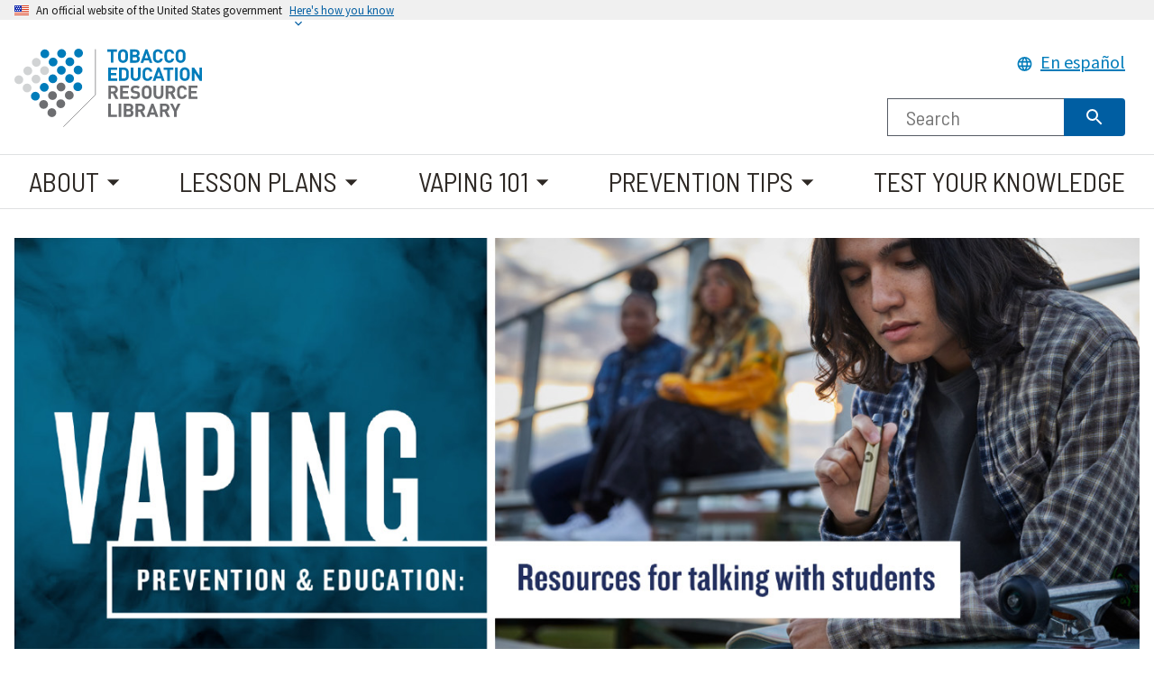

--- FILE ---
content_type: text/html; charset=UTF-8
request_url: https://digitalmedia.hhs.gov/tobacco/educator_hub?locale=en
body_size: 6685
content:
<!DOCTYPE html>
<html lang="en" dir="ltr">
<head>
  <meta charset="utf-8" />
<meta name="description" content="The FDA Vaping Prevention &amp; Education Resource Center offers science-based, educational resources for educators, parents, and teens to prevent vaping addiction." />
<meta name="keywords" content="vaping prevention, vaping education, vaping lessons, vaping education for middle school, vaping education for high school, vaping resources" />
<link rel="canonical" href="https://digitalmedia.hhs.gov/tobacco/educator_hub?locale=en" />
<meta name="robots" content="index, follow" />
<meta name="author" content="FDA Center for Tobacco Products" />
<meta name="Generator" content="Drupal 10 (https://www.drupal.org)" />
<meta name="MobileOptimized" content="width" />
<meta name="HandheldFriendly" content="true" />
<meta name="viewport" content="width=device-width, initial-scale=1.0" />
<link rel="icon" href="/tobacco/themes/custom/erc/favicon.ico" type="image/vnd.microsoft.icon" />
<link rel="alternate" hreflang="en" href="https://digitalmedia.hhs.gov/tobacco/educator_hub?locale=en" />
<link rel="alternate" hreflang="es" href="https://digitalmedia.hhs.gov/tobacco/node/37?locale=en" />

  <!-- Google Tag Manager -->
  <script>(function(w,d,s,l,i){w[l]=w[l]||[];w[l].push({'gtm.start':
  new Date().getTime(),event:'gtm.js'});var f=d.getElementsByTagName(s)[0],
  j=d.createElement(s),dl=l!='dataLayer'?'&l='+l:'';j.async=true;j.src=
  'https://www.googletagmanager.com/gtm.js?id='+i+dl;f.parentNode.insertBefore(j,f);
  })(window,document,'script','dataLayer','GTM-PH4W7FR');</script>
  <!-- End Google Tag Manager -->

  <script type="text/javascript" src="//script.crazyegg.com/pages/scripts/0097/1476.js" async="async"></script>
  <title>Vaping Prevention Resources | HHS.gov</title>
  <link rel="stylesheet" media="all" href="/tobacco/sites/default/files/css/css_x2370g0qUw8Kzz97afHWFc1ni8yLlM2gN-qG1dQOH60.css?delta=0&amp;language=en&amp;theme=erc&amp;include=eJxLLUrWTywuTi0p1imuLC5JzdVPSixOBQBirgiY" />
<link rel="stylesheet" media="all" href="/tobacco/sites/default/files/css/css_msKhF7-4DVqaTeLUehMFfEpuZqFRJqQF_Ng1CBX4AT4.css?delta=1&amp;language=en&amp;theme=erc&amp;include=eJxLLUrWTywuTi0p1imuLC5JzdVPSixOBQBirgiY" />
<link rel="stylesheet" media="all" href="https://fonts.googleapis.com/css2?family=Barlow+Semi+Condensed:wght@400;500;600;700&amp;family=Source+Serif+Pro:ital,wght@0,400;0,700;1,600&amp;display=swap" />

  <script src="https://use.fontawesome.com/releases/v6.4.0/js/all.js" defer crossorigin="anonymous"></script>
<script src="https://use.fontawesome.com/releases/v6.4.0/js/v4-shims.js" defer crossorigin="anonymous"></script>

</head>
<body>
  <!-- Google Tag Manager (noscript) -->
  <noscript><iframe src="https://www.googletagmanager.com/ns.html?id=GTM-PH4W7FR"
  height="0" width="0" style="display:none;visibility:hidden"></iframe></noscript>
  <!-- End Google Tag Manager (noscript) -->

<a href="#main-content" class="usa-sr-only focusable">
  Skip to main content
</a>

  <div class="dialog-off-canvas-main-canvas" data-off-canvas-main-canvas>
          <section class="usa-banner" aria-label="Official website of the United States government">
      
<div class="usa-banner">
  <div class="usa-accordion">
    <header class="usa-banner__header">
      <div class="usa-banner__inner">
        <div class="grid-col-auto">
          <img class="usa-banner__header-flag" aria-hidden="true" src="/tobacco/themes/custom/erc/assets/uswds/img/us_flag_small.png" alt="">
        </div>
        <div class="grid-col-fill tablet:grid-col-auto" aria-hidden="true">
          <p class="usa-banner__header-text">An official website of the United States government</p>
          <p class="usa-banner__header-action" aria-hidden="true">Here's how you know</p>
        </div>
        <button type="button" class="usa-accordion__button usa-banner__button" aria-expanded="false" aria-controls="gov-banner">
          <span class="usa-banner__button-text">Here's how you know</span>
        </button>
      </div>
    </header>
    <div class="usa-banner__content usa-accordion__content" id="gov-banner" hidden="">
      <div class="grid-row grid-gap-lg">
        <div class="usa-banner__guidance tablet:grid-col-6">
          <img class="usa-banner__icon usa-media-block__img" src="/tobacco/themes/custom/erc/assets/uswds/img/icon-dot-gov.svg" alt="Dot gov">
          <div class="usa-media-block__body">
            <p>
              <strong>Official websites use .gov</strong>
              <br>
              A <strong>.gov</strong> website belongs to an official government organization in the United States.
            </p>
          </div>
        </div>
        <div class="usa-banner__guidance tablet:grid-col-6">
          <img class="usa-banner__icon usa-media-block__img" src="/tobacco/themes/custom/erc/assets/uswds/img/icon-https.svg" alt="Https">
          <div class="usa-media-block__body">
            <p>
              <strong>Secure .gov websites use HTTPS</strong>
              <br>
              A <strong>lock</strong> (   <span class="icon-lock">
    <svg xmlns="http://www.w3.org/2000/svg" width="52" height="64" viewBox="0 0 52 64" class="usa-banner__lock-image" role="img" aria-labelledby="banner-lock-description" focusable="false">
      <title id="banner-lock-title">Lock</title>
      <desc id="banner-lock-description">Locked padlock</desc>
      <path fill="#000000" fill-rule="evenodd" d="M26 0c10.493 0 19 8.507 19 19v9h3a4 4 0 0 1 4 4v28a4 4 0 0 1-4 4H4a4 4 0 0 1-4-4V32a4 4 0 0 1 4-4h3v-9C7 8.507 15.507 0 26 0zm0 8c-5.979 0-10.843 4.77-10.996 10.712L15 19v9h22v-9c0-6.075-4.925-11-11-11z"/>
    </svg>
  </span>
 ) or <strong>https://</strong> means you’ve safely connected to the .gov website. Share sensitive information only on official, secure websites.
            </p>
          </div>
        </div>
      </div>
    </div>
  </div>
</div>

    </section>
  
<div class="usa-overlay"></div>

  <header class="eh-header usa-header usa-header--extended" id="header" role="banner">
    
    
        <div class="region region-header usa-navbar">
    <div class="usa-logo site-logo" id="logo">

  <em class="usa-logo__text">
      <a class="logo-img terl-link" href="/tobacco/" accesskey="1" title="Home" aria-label="Home" target="_blank">
      <img src="/tobacco/themes/custom/common/assets/img/TERL_Brandmark.svg" alt="Home" />
    </a>
  
        <a href="/tobacco/" accesskey="2" title="Home" aria-label="Home">
        Tobacco Education Resource Library
      </a>
  
    </em>

</div>
<button class="usa-menu-btn" type="button">Menu</button>
<div class="language-switcher-language-session block block-language block-language-blocklanguage-content" id="block-erc-lang-switcher" role="navigation">
  
    
      <div class="translate-site desktop:display-none">
        <div class="translate-link">
          <a href="/tobacco/educator_hub?locale=es" class="language-link" hreflang="en" data-drupal-link-query="{&quot;locale&quot;:&quot;es&quot;}">En español</a>
        </div>
      </div>
      <div class="translate-site-desktop display-none desktop:display-block">
        <div class="translate-link">
          <a href="/tobacco/educator_hub?locale=es" class="language-link" hreflang="en" data-drupal-link-query="{&quot;locale&quot;:&quot;es&quot;}">En español</a>
        </div>
      </div>
  </div>

</div>


        <nav aria-label="Primary navigation" class="eh-nav usa-nav eh-nav_en" role="navigation">
                    <div class="usa-nav__inner">

            
            <button class="usa-nav__close"><span>Close</span></button>

            
            
                              
<div class="menu-logo">
  <a href="/">
    <img src="/tobacco/themes/custom/common/assets/img/TERL_BrandMark_horizontal.svg" height="18" width="288" alt="Tobacco Education Resouce Library mobile menu logo">
  </a>
  <h1 href="/" class="mobile-menu-title"><span>VAPING</span> PREVENTION &amp; EDUCATION</h1>
</div>

  
        
        
  
  
          <ul class="usa-nav__primary usa-accordion">
    
                        
                    
      
              <li class="usa-nav__primary-item">
      
              <button type="button" class="usa-accordion__button usa-nav__link " aria-expanded="false" aria-controls="basic-nav-section-1">
          <span>About</span>
        </button>
      
                
        
        
  
  
          <ul id="basic-nav-section-1" class="usa-nav__submenu" hidden="">

              <li class="usa-nav__submenu-item">
                                          <a href="/tobacco/educator_hub/about" class="link" data-drupal-link-system-path="node/1">              <span class="usa-nav__submenu-heading">About</span>
            </a>
        </li>
          
                        
                    
      
              <li class="usa-nav__submenu-item">
      
      
              
        
                                          <a href="/tobacco/educator_hub/about/for_teachers" class="link" data-drupal-link-system-path="node/6">            <span>For Teachers</span>
          </a>
              
              </li>
      
                        
                    
      
              <li class="usa-nav__submenu-item">
      
      
              
        
                                          <a href="/tobacco/educator_hub/about/for_students" class="link" data-drupal-link-system-path="node/5">            <span>For Students</span>
          </a>
              
              </li>
      
                        
                    
      
              <li class="usa-nav__submenu-item">
      
      
              
        
                                          <a href="/tobacco/educator_hub/about/for_parents" class="link" data-drupal-link-system-path="node/4">            <span>For Parents</span>
          </a>
              
              </li>
      
                        
                    
      
              <li class="usa-nav__submenu-item">
      
      
              
        
                                          <a href="/tobacco/educator_hub/about/print_and_download" class="link" data-drupal-link-system-path="educator_hub/about/print_and_download">            <span>Print and Download</span>
          </a>
              
              </li>
      
    
          </ul>
    
  

      
              </li>
      
                        
                    
      
              <li class="usa-nav__primary-item">
      
              <button type="button" class="usa-accordion__button usa-nav__link " aria-expanded="false" aria-controls="basic-nav-section-2">
          <span>Lesson Plans</span>
        </button>
      
                
        
        
  
  
          <ul id="basic-nav-section-2" class="usa-nav__submenu" hidden="">

              <li class="usa-nav__submenu-item">
                                          <a href="/tobacco/educator_hub/lesson_plans" class="link" data-drupal-link-system-path="node/7">              <span class="usa-nav__submenu-heading">All Lesson Plans</span>
            </a>
        </li>
          
                        
                    
      
              <li class="usa-nav__submenu-item">
      
      
              
        
                                          <a href="/tobacco/educator_hub/lesson_plans/vaping_health_consequences_lesson_plan" class="link" data-drupal-link-system-path="node/18">            <span>Vaping Health Consequences</span>
          </a>
              
              </li>
      
                        
                    
      
              <li class="usa-nav__submenu-item">
      
      
              
        
                                          <a href="/tobacco/educator_hub/lesson_plans/vaping_research_project_lesson_plan" class="link" data-drupal-link-system-path="node/20">            <span>Vaping Research Project</span>
          </a>
              
              </li>
      
                        
                    
      
              <li class="usa-nav__submenu-item">
      
      
              
        
                                          <a href="/tobacco/educator_hub/lesson_plans/sizing_up_e_cigarette_marketing_lesson_plan" class="link" data-drupal-link-system-path="node/12">            <span>Sizing Up E⁠-⁠Cigarette Marketing</span>
          </a>
              
              </li>
      
                        
                    
      
              <li class="usa-nav__submenu-item">
      
      
              
        
                                          <a href="/tobacco/educator_hub/lesson_plans/risks_of_vaping_magazine_lesson_plan" class="link" data-drupal-link-system-path="node/8">            <span>The Risks of Vaping Magazine</span>
          </a>
              
              </li>
      
    
          </ul>
    
  

      
              </li>
      
                        
                    
      
              <li class="usa-nav__primary-item">
      
              <button type="button" class="usa-accordion__button usa-nav__link " aria-expanded="false" aria-controls="basic-nav-section-3">
          <span>Vaping 101</span>
        </button>
      
                
        
        
  
  
          <ul id="basic-nav-section-3" class="usa-nav__submenu" hidden="">

              <li class="usa-nav__submenu-item">
                                          <a href="/tobacco/educator_hub/vaping_101" class="link" data-drupal-link-system-path="node/30">              <span class="usa-nav__submenu-heading">Vaping 101</span>
            </a>
        </li>
          
                        
                    
      
              <li class="usa-nav__submenu-item">
      
      
              
        
                                          <a href="/tobacco/educator_hub/vaping_101/lung_damage_and_chemicals" class="link" data-drupal-link-system-path="node/32">            <span>Lung Damage and Chemicals</span>
          </a>
              
              </li>
      
                        
                    
      
              <li class="usa-nav__submenu-item">
      
      
              
        
                                          <a href="/tobacco/educator_hub/vaping_101/delivering_dangerous_nicotine" class="link" data-drupal-link-system-path="node/31">            <span>Delivering Dangerous Nicotine</span>
          </a>
              
              </li>
      
                        
                    
      
              <li class="usa-nav__submenu-item">
      
      
              
        
                                          <a href="/tobacco/educator_hub/vaping_101/whats_being_done" class="link" data-drupal-link-system-path="node/36">            <span>What&#039;s Being Done?</span>
          </a>
              
              </li>
      
                        
                    
      
              <li class="usa-nav__submenu-item">
      
      
              
        
                                          <a href="/tobacco/educator_hub/vaping_101/vaping_facts" class="link" data-drupal-link-system-path="node/35">            <span>Vaping Facts</span>
          </a>
              
              </li>
      
                        
                    
      
              <li class="usa-nav__submenu-item">
      
      
              
        
                                          <a href="/tobacco/educator_hub/vaping_101/tips_for_staying_vape_free" class="link" data-drupal-link-system-path="node/34">            <span>Tips for Staying Vape-Free</span>
          </a>
              
              </li>
      
                        
                    
      
              <li class="usa-nav__submenu-item">
      
      
              
        
                                          <a href="/tobacco/educator_hub/vaping_101/must_know_facts_about_e_cigarettes" class="link" data-drupal-link-system-path="node/33">            <span>Must-Know Facts About E⁠-⁠Cigarettes</span>
          </a>
              
              </li>
      
    
          </ul>
    
  

      
              </li>
      
                        
                    
      
              <li class="usa-nav__primary-item">
      
              <button type="button" class="usa-accordion__button usa-nav__link " aria-expanded="false" aria-controls="basic-nav-section-4">
          <span>Prevention Tips</span>
        </button>
      
                
        
        
  
  
          <ul id="basic-nav-section-4" class="usa-nav__submenu" hidden="">

              <li class="usa-nav__submenu-item">
                                          <a href="/tobacco/educator_hub/prevention_tips" class="link" data-drupal-link-system-path="node/22">              <span class="usa-nav__submenu-heading">Prevention Tips</span>
            </a>
        </li>
          
                        
                    
      
              <li class="usa-nav__submenu-item">
      
      
              
        
                                          <a href="/tobacco/educator_hub/prevention_tips/how_to_educate_students_about_the_dangers_of_vaping" class="link" data-drupal-link-system-path="node/26">            <span>How to Educate Students About the Dangers of Vaping</span>
          </a>
              
              </li>
      
                        
                    
      
              <li class="usa-nav__submenu-item">
      
      
              
        
                                          <a href="/tobacco/educator_hub/prevention_tips/how_to_spot_stealth_and_disposable_e_cigarettes" class="link" data-drupal-link-system-path="node/27">            <span>How to Spot Stealth and Disposable E⁠-⁠Cigarettes</span>
          </a>
              
              </li>
      
                        
                    
      
              <li class="usa-nav__submenu-item">
      
      
              
        
                                          <a href="/tobacco/educator_hub/prevention_tips/how_to_discuss_e_cigarettes_and_nicotine_addiction_with_youth" class="link" data-drupal-link-system-path="node/25">            <span>How to Discuss E⁠-⁠Cigarettes and Nicotine Addiction With Youth</span>
          </a>
              
              </li>
      
                        
                    
      
              <li class="usa-nav__submenu-item">
      
      
              
        
                                          <a href="/tobacco/educator_hub/prevention_tips/tips_to_help_teens_stay_nicotine_free" class="link" data-drupal-link-system-path="node/28">            <span>Tips to Help Teens Stay Nicotine-Free</span>
          </a>
              
              </li>
      
                        
                    
      
              <li class="usa-nav__submenu-item">
      
      
              
        
                                          <a href="/tobacco/educator_hub/prevention_tips/helping_student_athletes_avoid_vaping" class="link" data-drupal-link-system-path="node/24">            <span>Helping Student Athletes Avoid Vaping</span>
          </a>
              
              </li>
      
                        
                    
      
              <li class="usa-nav__submenu-item">
      
      
              
        
                                          <a href="/tobacco/educator_hub/prevention_tips/connecting_health_literacy_to_youth_vaping_prevention" class="link" data-drupal-link-system-path="node/23">            <span>Connecting Health Literacy to Youth Vaping Prevention</span>
          </a>
              
              </li>
      
    
          </ul>
    
  

      
              </li>
      
                        
                    
      
              <li class="usa-nav__primary-item">
      
      
              
        
                                                            <a href="/tobacco/educator_hub/test_your_knowledge" class="link usa-nav__link" data-drupal-link-system-path="node/29">            <span>Test Your Knowledge</span>
          </a>
              
              </li>
      
    
          </ul>
    
  





              
                              <div class="usa-nav__secondary">
<form class="usa-search usa-search--small" action="/tobacco/educator_hub/search" method="get" id="search-block-form" accept-charset="UTF-8">
  <div role="search">
          <label for="extended-search-field-small" class="usa-sr-only">Search</label>
    
    <input class="usa-input" id="extended-search-field-small" type="search" name="keys" placeholder="Search" />
    <button class="usa-button" type="submit">
      <img src="/tobacco/themes/custom/erc/assets/uswds/img/usa-icons-bg/search--white.svg" class="usa-search__submit-icon" alt="Search">
    </button>
  </div>
</form>

</div>

              
              
                      </div>
                  </nav>

        
  </header>


  <main class="main-content grid-container usa-layout-docs  eh-grid eh-home-page" role="main" id="main-content">
      <div class="grid-row grid-gap">
        
                  <div class="usa-layout-docs__main desktop:grid-col-fill">
                <div id="block-erc-content" class="block block-system block-system-main-block">
  
    
      <article data-history-node-id="37">

  
    

  
  <div>
    

            <div class="field field--name-body field--type-text-with-summary field--label-hidden field__item">   <div class="grid-row eh-masthead">
        <img alt="boy looking at his vape cigarette as girls glance from background " src="https://digitalmedia.hhs.gov/tobacco/hosted/images/educator_hub/homepage_header.jpg">
    </div>

    <div class="grid-row">
        <h1 class="eh-homepage-h1 eh-homepage-h1-desktop">VAPING PREVENTION &amp; EDUCATION</h1>
    </div>

    <div class="grid-row grid-gap-lg">
        <p class="eh-homepage-para"><strong>Access free resources for teachers, students, and parents </strong> to learn more about the dangers of vaping nicotine.</p>
    </div>

    <div class="grid-row eh-homepage-video-container ">
        <div class="eh-video">
            <iframe width="560" height="315" src="https://www.youtube.com/embed/1LJf3bQHbJU?si=YTUVPMxexkas-eGZ&amp;enablejsapi=1&amp;origin=https%3A%2F%2Fdigitalmedia.hhs.gov" title="How to Use the FDA Vaping Prevention and Education Resource Center" frameborder="0" allow="accelerometer; autoplay; clipboard-write; encrypted-media; gyroscope; picture-in-picture; web-share" allowfullscreen="" data-gtm-yt-inspected-10128228_93="true" id="998387345" data-gtm-yt-inspected-8="true"></iframe>
        </div>

        <div class="eh-video-text">
            <h2>
                TEACHERS: WATCH THIS VIDEO TO LEARN HOW TO USE THE FDA VAPING PREVENTION AND EDUCATION RESOURCE CENTER
            </h2>
        </div>
    </div>

    <div class="eh-homepage-nav">

        <a href="/tobacco/educator_hub/about/for_teachers?locale=en" class="eh-homepage-nav__button eh-homepage-nav__teachers" aria-label="teacher with book at chalkboard, calling on a student for an answer">
            <h3>TEACHERS</h3>
        </a>
        <div class="eh-homepage-section-1">
            <p class="eh-homepage-section-para">
                Browse lesson plans focused on the latest science-based vaping prevention information from FDA, including:
            </p>
            <ul class="eh-homepage-para-list">
                <li>Learning outcomes mapped to national standards</li>
                <li>Subjects including health risks and marketing tactics</li>
                <li>Easily accessible online evaluations for students</li>
            </ul>
        </div>
        <h4 class="eh-section-link-1">
            <a href="/tobacco/educator_hub/about/for_teachers?locale=en" class="eh-section-link eh-section-color-link-1">
                VISIT THE TEACHERS PAGE
            </a>
        </h4>

        <a href="/tobacco/educator_hub/about/for_students?locale=en" class="eh-homepage-nav__button eh-homepage-nav__students" aria-label="students having a conversation in a school stairwell">
            <h3>STUDENTS</h3>
        </a>
        <div class="eh-homepage-section-2">
            <p class="eh-homepage-section-para">
                Browse the latest science-based materials on vaping prevention from FDA, including:
            </p>
            <ul class="eh-homepage-para-list">
                <li>Complete learning activities that test topic comprehension</li>
                <li>Videos featuring real teens</li>
                <li>24/7 access to assignments</li>
            </ul>
        </div>

        <h4 class="eh-section-link-2">
            <a href="/tobacco/educator_hub/about/for_students?locale=en" class="eh-section-link eh-section-color-link-2">
                VISIT THE STUDENTS PAGE
            </a>
        </h4>

        <a href="/tobacco/educator_hub/about/for_parents?locale=en" class="eh-homepage-nav__button eh-homepage-nav__parents" aria-label="parent talking to teen in car">
            <h3>PARENTS</h3>
        </a>
        <div class="eh-homepage-section-3">
            <p class="eh-homepage-section-para">
                Browse the most up-to-date, science-based resources on vaping prevention from FDA, including:
            </p>
            <ul class="eh-homepage-para-list">
                <li>Expert advice on starting conversations about the harms of vaping</li>
                <li>Online and community resources to help youth quit using e⁠-⁠cigarettes</li>
                <li>Learn to recognize vaping products that teens try to hide</li>
            </ul>
        </div>

        <h4 class="eh-section-link-3">
            <a href="/tobacco/educator_hub/about/for_parents?locale=en" class="eh-section-link eh-section-color-link-3">
                VISIT THE PARENTS PAGE
            </a>
        </h4>

    </div></div>
      
  </div>

</article>

  </div>


          </div>        
              </div>
  </main>

  <footer class="terl-footer usa-footer eh-footer" role="contentinfo">
    <div class="grid-container eh-grid usa-footer__return-to-top">
      <a href="#">Top</a>
    </div>

          <div class="usa-footer__primary-section ">


                      
            <nav class="usa-footer__nav">
    
                  <ul class="grid-row grid-gap">
    
    
                        
                    
                  
      <li class="mobile-lg:grid-col-4
            desktop:grid-col-auto
            usa-footer__primary-content">
        <a href="/tobacco/contacts/contact_us" class="link usa-footer__primary-link terl-link" data-drupal-link-system-path="node/445">Contact Us</a>
      </li>
                        
                    
                  
      <li class="mobile-lg:grid-col-4
            desktop:grid-col-auto
            usa-footer__primary-content">
        <a href="/tobacco/terms_of_use" class="link usa-footer__primary-link terl-link" data-drupal-link-system-path="node/215">Terms of Use &amp; Privacy</a>
      </li>
                        
                    
                  
      <li class="mobile-lg:grid-col-4
            desktop:grid-col-auto
            usa-footer__primary-content">
        <a href="/tobacco/site_map" class="link usa-footer__primary-link terl-link" data-drupal-link-system-path="node/218">Site Map</a>
      </li>
    
          </nav>
    
          </ul>
    
    
  




        
        

        
      </div>
    
          <div class="usa-footer__secondary-section">
        <div class="grid-container">
          <div class="grid-row grid-gap">
            <div class="usa-footer__logo grid-row mobile-lg:grid-col-6 mobile-lg:grid-gap-2">
              <div class="mobile-lg:grid-col-auto">
                                  <a href="https://www.fda.gov" target="_blank">
                    <img src="/tobacco/themes/custom/common/assets/img/White_Primary_logo.svg" alt="U.S. Food and Drug Administration">
                  </a>
                                                    <div>
    
<nav role="navigation" aria-label="Important Links" id="block-erc-importantlinks" class="usa-identifier__section usa-identifier__section--required-links">
            
  <h2 class="usa-sr-only" id="block-erc-importantlinks-menu">Important Links</h2>
  

        <div class="usa-identifier__container">
    
          <ul class="usa-identifier__required-links-list menu menu--important-links nav">
                              <li class="first usa-identifier__required-links-item">
                                                                      <a href="https://fda.gov/" class="first usa-identifier__required-links-item usa-identifier__required-link usa-link">About FDA</a>
                  </li>
                              <li class="usa-identifier__required-links-item">
                                                                      <a href="https://www.fda.gov/about-fda/about-website/internet-accessibility" class="usa-identifier__required-links-item usa-identifier__required-link usa-link">Accessibility support</a>
                  </li>
                              <li class="usa-identifier__required-links-item">
                                                                      <a href="https://www.fda.gov/regulatory-information/freedom-information" class="usa-identifier__required-links-item usa-identifier__required-link usa-link">FOIA requests</a>
                  </li>
                              <li class="usa-identifier__required-links-item">
                                                                      <a href="https://www.fda.gov/about-fda/jobs-and-training-fda/no-fear-act" class="usa-identifier__required-links-item usa-identifier__required-link usa-link">No FEAR Act data</a>
                  </li>
                              <li class="usa-identifier__required-links-item">
                                                                      <a href="https://oig.hhs.gov/" class="usa-identifier__required-links-item usa-identifier__required-link usa-link">Office of Inspector General</a>
                  </li>
                              <li class="last usa-identifier__required-links-item">
                                                                      <a href="https://www.fda.gov/about-fda/about-website/website-policies" class="last usa-identifier__required-links-item usa-identifier__required-link usa-link">Privacy policy</a>
                  </li>
          </ul>
  

    </div>
  </nav>

  </div>

                              </div>

            </div>
            <div class="usa-footer__contact-links mobile-lg:grid-col-6">
                                                <div class="usa-footer__social-links grid-row grid-gap-1">
                                          <div class="grid-col-auto">
                        <a class="usa-social-link usa-social-link--facebook" href="https://www.facebook.com/FDA">
                          <img class="usa-social-link__icon" src="/tobacco/themes/custom/erc/assets/uswds/img/usa-icons/facebook.svg" alt="Facebook">
                        </a>
                      </div>
                    
                    
                    
                                          <div class="grid-col-auto">
                        <a class="usa-social-link usa-social-link--twitter" href="https://twitter.com/FDATobacco&quot;">
                          <img class="usa-social-link__icon" src="/tobacco/themes/custom/erc/assets/uswds/img/usa-icons/x.svg" alt="Twitter">
                        </a>
                      </div>
                    
                                          <div class="grid-col-auto">
                        <a class="usa-social-link usa-social-link--youtube" href="https://www.youtube.com/playlist?list=PLA803FAFDFA860129">
                          <img class="usa-social-link__icon" src="/tobacco/themes/custom/erc/assets/uswds/img/usa-icons/youtube.svg" alt="YouTube">
                        </a>
                      </div>
                    
                                      </div>
                
                                  <address title="FDA physical address" class="margin-bottom-2">
                    <a href="https://www.fda.gov/tobacco-products" target="_blank">
                        <span>
                          U.S. Food and Drug Administration<br />
Center for Tobacco Products
                        </span>
                      </a><br>
                      10903 New Hampshire Avenue<br />
Silver Spring, MD 20993<br>
                      <a href="tel:+1-888-463-6332">1-888-INFO-FDA (1-888-463-6332)</a>
                  </address>
                                                            </div>
        </div>
      </div>
    
  </footer>

  </div>


<script src="/tobacco/sites/default/files/js/js_060FYnn8e9ZHp-MnIajVib5XOVuqRh56N3AQFAxeDpA.js?scope=footer&amp;delta=0&amp;language=en&amp;theme=erc&amp;include=eJxLLUrWTywuTi0p1kkFMnNSi4vz83QLchLzdLOKddLy80oSy1OL83NT9ZHYesVl6fjk9IozMnMBNMgjOQ"></script>

</body>
</html>


--- FILE ---
content_type: image/svg+xml
request_url: https://stage-digitalmedia.hhs.gov/tobacco/hosted/images/educator_hub/ic_round-language_wht.svg
body_size: 1438
content:
<svg width="20" height="21" viewBox="0 0 20 21" fill="none" xmlns="http://www.w3.org/2000/svg">
<path d="M9.99175 2.16666C5.39175 2.16666 1.66675 5.9 1.66675 10.5C1.66675 15.1 5.39175 18.8333 9.99175 18.8333C14.6001 18.8333 18.3334 15.1 18.3334 10.5C18.3334 5.9 14.6001 2.16666 9.99175 2.16666ZM15.7667 7.16666H13.3084C13.0476 6.13455 12.6614 5.13824 12.1584 4.2C13.6785 4.72333 14.9594 5.77643 15.7667 7.16666ZM10.0001 3.86666C10.6917 4.86666 11.2334 5.975 11.5917 7.16666H8.40841C8.76675 5.975 9.30841 4.86666 10.0001 3.86666ZM3.55008 12.1667C3.41675 11.6333 3.33341 11.075 3.33341 10.5C3.33341 9.925 3.41675 9.36666 3.55008 8.83333H6.36675C6.30008 9.38333 6.25008 9.93333 6.25008 10.5C6.25008 11.0667 6.30008 11.6167 6.36675 12.1667H3.55008ZM4.23341 13.8333H6.69175C6.95841 14.875 7.34175 15.875 7.84175 16.8C6.32005 16.2795 5.03828 15.2257 4.23341 13.8333ZM6.69175 7.16666H4.23341C5.03828 5.77431 6.32005 4.72047 7.84175 4.2C7.33877 5.13824 6.95256 6.13455 6.69175 7.16666ZM10.0001 17.1333C9.30841 16.1333 8.76675 15.025 8.40841 13.8333H11.5917C11.2334 15.025 10.6917 16.1333 10.0001 17.1333ZM11.9501 12.1667H8.05008C7.97508 11.6167 7.91675 11.0667 7.91675 10.5C7.91675 9.93333 7.97508 9.375 8.05008 8.83333H11.9501C12.0251 9.375 12.0834 9.93333 12.0834 10.5C12.0834 11.0667 12.0251 11.6167 11.9501 12.1667ZM12.1584 16.8C12.6584 15.875 13.0417 14.875 13.3084 13.8333H15.7667C14.9594 15.2236 13.6785 16.2767 12.1584 16.8ZM13.6334 12.1667C13.7001 11.6167 13.7501 11.0667 13.7501 10.5C13.7501 9.93333 13.7001 9.38333 13.6334 8.83333H16.4501C16.5834 9.36666 16.6667 9.925 16.6667 10.5C16.6667 11.075 16.5834 11.6333 16.4501 12.1667H13.6334Z" fill="white"/>
</svg>


--- FILE ---
content_type: image/svg+xml
request_url: https://digitalmedia.hhs.gov/tobacco/themes/custom/erc/assets/uswds/img/usa-icons/arrow_drop_down.svg
body_size: -65
content:
<svg xmlns="http://www.w3.org/2000/svg" width="24" height="24" viewBox="0 0 24 24"><path d="m7 10 5 5 5-5z"/></svg>

--- FILE ---
content_type: image/svg+xml
request_url: https://digitalmedia.hhs.gov/tobacco/themes/custom/common/assets/img/TERL_BrandMark_horizontal.svg
body_size: 423320
content:
<?xml version="1.0" encoding="utf-8"?>
<!-- Generator: Adobe Illustrator 26.0.2, SVG Export Plug-In . SVG Version: 6.00 Build 0)  -->
<!DOCTYPE svg PUBLIC "-//W3C//DTD SVG 1.1//EN" "http://www.w3.org/Graphics/SVG/1.1/DTD/svg11.dtd" [
	<!ENTITY ns_extend "http://ns.adobe.com/Extensibility/1.0/">
	<!ENTITY ns_ai "http://ns.adobe.com/AdobeIllustrator/10.0/">
	<!ENTITY ns_graphs "http://ns.adobe.com/Graphs/1.0/">
	<!ENTITY ns_vars "http://ns.adobe.com/Variables/1.0/">
	<!ENTITY ns_imrep "http://ns.adobe.com/ImageReplacement/1.0/">
	<!ENTITY ns_sfw "http://ns.adobe.com/SaveForWeb/1.0/">
	<!ENTITY ns_custom "http://ns.adobe.com/GenericCustomNamespace/1.0/">
	<!ENTITY ns_adobe_xpath "http://ns.adobe.com/XPath/1.0/">
]>
<svg version="1.1" id="Layer_1" xmlns:x="&ns_extend;" xmlns:i="&ns_ai;" xmlns:graph="&ns_graphs;"
	 xmlns="http://www.w3.org/2000/svg" xmlns:xlink="http://www.w3.org/1999/xlink" x="0px" y="0px" viewBox="0 0 300 17.7"
	 enable-background="new 0 0 300 17.7" xml:space="preserve">
<switch>
	<foreignObject requiredExtensions="&ns_ai;" x="0" y="0" width="1" height="1">
		<i:aipgfRef  xlink:href="#adobe_illustrator_pgf">
		</i:aipgfRef>
	</foreignObject>
	<g i:extraneous="self">
		<g>
			<g>
				<path fill="#007CBA" d="M32.6,5.4h-2.7v8.5h-2V5.4h-2.7V3.6h7.3V5.4z"/>
				<path fill="#007CBA" d="M40.1,4.6c1,1,1,2.2,1,4.1c0,2,0,3.1-1,4.1c-0.7,0.7-1.6,1.1-2.7,1.1c-1.2,0-2-0.4-2.7-1.1
					c-1-1-1-2.2-1-4.1c0-2,0-3.1,1-4.1c0.7-0.7,1.6-1.1,2.7-1.1C38.5,3.6,39.4,3.9,40.1,4.6z M36.1,5.9c-0.4,0.4-0.5,0.9-0.5,2.9
					c0,2,0.1,2.4,0.5,2.9c0.3,0.3,0.7,0.6,1.3,0.6c0.5,0,1-0.2,1.3-0.6c0.4-0.4,0.5-0.9,0.5-2.9c0-2-0.1-2.4-0.5-2.9
					c-0.3-0.3-0.7-0.5-1.3-0.5C36.8,5.3,36.3,5.6,36.1,5.9z"/>
				<path fill="#007CBA" d="M46.8,3.6c2,0,3.2,1.1,3.2,2.9c0,1.1-0.7,1.9-1.3,2.1c0.6,0.3,1.4,0.9,1.4,2.3c0,1.9-1.3,2.9-3.1,2.9
					h-4.3V3.6H46.8z M44.7,5.4v2.4h2c0.8,0,1.3-0.5,1.3-1.2c0-0.7-0.5-1.2-1.3-1.2H44.7z M44.7,9.6v2.5h2.1c0.9,0,1.3-0.5,1.3-1.3
					c0-0.7-0.4-1.3-1.3-1.3H44.7z"/>
				<path fill="#007CBA" d="M59.8,13.9h-2.1l-0.6-1.8h-3.6l-0.6,1.8h-2.1l3.7-10.2H56L59.8,13.9z M54,10.4h2.5l-1.3-3.7L54,10.4z"/>
				<path fill="#007CBA" d="M67.8,6.8h-2C65.5,6,65,5.3,64,5.3c-0.5,0-1,0.2-1.3,0.5c-0.4,0.4-0.5,0.9-0.5,2.9c0,2,0.1,2.5,0.5,2.9
					c0.3,0.3,0.7,0.5,1.3,0.5c1,0,1.5-0.6,1.7-1.5h2C67.4,12.9,65.9,14,64,14c-1.2,0-2-0.4-2.7-1.1c-1-1-1-2.2-1-4.1
					c0-2,0-3.1,1-4.1C62,3.9,62.8,3.6,64,3.6C65.9,3.6,67.4,4.7,67.8,6.8z"/>
				<path fill="#007CBA" d="M76.5,6.8h-2c-0.2-0.8-0.7-1.5-1.7-1.5c-0.5,0-1,0.2-1.3,0.5c-0.4,0.4-0.5,0.9-0.5,2.9
					c0,2,0.1,2.5,0.5,2.9c0.3,0.3,0.7,0.5,1.3,0.5c1,0,1.5-0.6,1.7-1.5h2c-0.4,2.1-1.8,3.2-3.8,3.2c-1.2,0-2-0.4-2.7-1.1
					c-1-1-1-2.2-1-4.1c0-2,0-3.1,1-4.1c0.7-0.7,1.6-1.1,2.7-1.1C74.6,3.6,76.1,4.7,76.5,6.8z"/>
				<path fill="#007CBA" d="M84.1,4.6c1,1,1,2.2,1,4.1c0,2,0,3.1-1,4.1c-0.7,0.7-1.6,1.1-2.7,1.1c-1.2,0-2-0.4-2.7-1.1
					c-1-1-1-2.2-1-4.1c0-2,0-3.1,1-4.1c0.7-0.7,1.6-1.1,2.7-1.1C82.6,3.6,83.4,3.9,84.1,4.6z M80.1,5.9c-0.4,0.4-0.5,0.9-0.5,2.9
					c0,2,0.1,2.4,0.5,2.9c0.3,0.3,0.7,0.6,1.3,0.6c0.5,0,1-0.2,1.3-0.6c0.4-0.4,0.5-0.9,0.5-2.9c0-2-0.1-2.4-0.5-2.9
					c-0.3-0.3-0.7-0.5-1.3-0.5C80.9,5.3,80.4,5.6,80.1,5.9z"/>
			</g>
			<g>
				<path fill="#007CBA" d="M98.1,5.4h-4.7v2.4h4.1v1.8h-4.1v2.5h4.7v1.8h-6.7V3.6h6.7V5.4z"/>
				<path fill="#007CBA" d="M103.3,3.6c1.4,0,2.4,0.5,3.1,1.5C107,6,107,7.1,107,8.8s0,2.7-0.6,3.6c-0.7,1-1.7,1.5-3.1,1.5h-3.7V3.6
					H103.3z M101.6,5.4v6.7h1.5c0.7,0,1.2-0.2,1.5-0.6c0.4-0.4,0.4-1.1,0.4-2.7c0-1.6,0-2.3-0.4-2.7c-0.3-0.4-0.8-0.6-1.5-0.6H101.6
					z"/>
				<path fill="#007CBA" d="M116,10.4c0,2.2-1.7,3.6-3.8,3.6c-2.1,0-3.8-1.4-3.8-3.6V3.6h2v6.7c0,1.2,0.7,1.9,1.8,1.9
					c1.1,0,1.8-0.7,1.8-1.9V3.6h2V10.4z"/>
				<path fill="#007CBA" d="M125.1,6.8h-2c-0.2-0.8-0.7-1.5-1.7-1.5c-0.5,0-1,0.2-1.3,0.5c-0.4,0.4-0.5,0.9-0.5,2.9
					c0,2,0.1,2.5,0.5,2.9c0.3,0.3,0.7,0.5,1.3,0.5c1,0,1.5-0.6,1.7-1.5h2c-0.4,2.1-1.8,3.2-3.8,3.2c-1.2,0-2-0.4-2.7-1.1
					c-1-1-1-2.2-1-4.1c0-2,0-3.1,1-4.1c0.7-0.7,1.6-1.1,2.7-1.1C123.2,3.6,124.7,4.7,125.1,6.8z"/>
				<path fill="#007CBA" d="M134.4,13.9h-2.1l-0.6-1.8h-3.6l-0.6,1.8h-2.1l3.7-10.2h1.6L134.4,13.9z M128.6,10.4h2.5l-1.3-3.7
					L128.6,10.4z"/>
				<path fill="#007CBA" d="M141.1,5.4h-2.7v8.5h-2V5.4h-2.7V3.6h7.3V5.4z"/>
				<path fill="#007CBA" d="M144.4,13.9h-2V3.6h2V13.9z"/>
				<path fill="#007CBA" d="M152.6,4.6c1,1,1,2.2,1,4.1c0,2,0,3.1-1,4.1c-0.7,0.7-1.6,1.1-2.7,1.1c-1.2,0-2-0.4-2.7-1.1
					c-1-1-1-2.2-1-4.1c0-2,0-3.1,1-4.1c0.7-0.7,1.6-1.1,2.7-1.1C151,3.6,151.9,3.9,152.6,4.6z M148.6,5.9c-0.4,0.4-0.5,0.9-0.5,2.9
					c0,2,0.1,2.4,0.5,2.9c0.3,0.3,0.7,0.6,1.3,0.6c0.5,0,1-0.2,1.3-0.6c0.4-0.4,0.5-0.9,0.5-2.9c0-2-0.1-2.4-0.5-2.9
					c-0.3-0.3-0.7-0.5-1.3-0.5C149.3,5.3,148.9,5.6,148.6,5.9z"/>
				<path fill="#007CBA" d="M163.1,13.9h-1.8l-4.1-6.3v6.3h-2V3.6h1.8l4.1,6.3V3.6h2V13.9z"/>
			</g>
			<g>
				<path fill="#6D6E71" d="M173.2,3.6c2.1,0,3.3,1.4,3.3,3.1c0,1.4-0.9,2.3-1.9,2.7l2.3,4.4h-2.3l-2-4.1h-1.4v4.1h-2V3.6H173.2z
					 M171.2,5.4v2.7h1.9c0.9,0,1.4-0.5,1.4-1.4c0-0.8-0.6-1.3-1.4-1.3H171.2z"/>
				<path fill="#6D6E71" d="M185,5.4h-4.7v2.4h4.1v1.8h-4.1v2.5h4.7v1.8h-6.7V3.6h6.7V5.4z"/>
				<path fill="#6D6E71" d="M193.3,4.8L192,6c-0.5-0.5-1.2-0.7-2.1-0.7c-1.1,0-1.6,0.6-1.6,1.3c0,0.3,0.1,0.5,0.3,0.7
					c0.2,0.2,0.5,0.3,0.9,0.4l1.2,0.2c0.9,0.1,1.5,0.4,2,0.8c0.5,0.5,0.8,1.2,0.8,2.2c0,2-1.6,3.1-3.8,3.1c-1.6,0-2.7-0.3-3.7-1.4
					l1.3-1.3c0.6,0.6,1.5,0.9,2.5,0.9c1.2,0,1.8-0.5,1.8-1.3c0-0.3-0.1-0.6-0.3-0.8c-0.2-0.2-0.4-0.3-0.9-0.3l-1.2-0.2
					c-0.9-0.1-1.5-0.4-2-0.8c-0.5-0.5-0.7-1.2-0.7-2c0-1.8,1.4-3.1,3.6-3.1C191.4,3.6,192.4,3.9,193.3,4.8z"/>
				<path fill="#6D6E71" d="M201.3,4.6c1,1,1,2.2,1,4.1c0,2,0,3.1-1,4.1c-0.7,0.7-1.6,1.1-2.7,1.1c-1.2,0-2-0.4-2.7-1.1
					c-1-1-1-2.2-1-4.1c0-2,0-3.1,1-4.1c0.7-0.7,1.6-1.1,2.7-1.1C199.8,3.6,200.6,3.9,201.3,4.6z M197.3,5.9
					c-0.4,0.4-0.5,0.9-0.5,2.9c0,2,0.1,2.4,0.5,2.9c0.3,0.3,0.7,0.6,1.3,0.6c0.5,0,1-0.2,1.3-0.6c0.4-0.4,0.5-0.9,0.5-2.9
					c0-2-0.1-2.4-0.5-2.9c-0.3-0.3-0.7-0.5-1.3-0.5C198,5.3,197.6,5.6,197.3,5.9z"/>
				<path fill="#6D6E71" d="M211.4,10.4c0,2.2-1.7,3.6-3.8,3.6c-2.1,0-3.8-1.4-3.8-3.6V3.6h2v6.7c0,1.2,0.7,1.9,1.8,1.9
					c1.1,0,1.8-0.7,1.8-1.9V3.6h2V10.4z"/>
				<path fill="#6D6E71" d="M217.2,3.6c2.1,0,3.3,1.4,3.3,3.1c0,1.4-0.9,2.3-1.9,2.7l2.3,4.4h-2.3l-2-4.1h-1.4v4.1h-2V3.6H217.2z
					 M215.2,5.4v2.7h1.9c0.9,0,1.4-0.5,1.4-1.4c0-0.8-0.6-1.3-1.4-1.3H215.2z"/>
				<path fill="#6D6E71" d="M229.4,6.8h-2c-0.2-0.8-0.7-1.5-1.7-1.5c-0.5,0-1,0.2-1.3,0.5c-0.4,0.4-0.5,0.9-0.5,2.9
					c0,2,0.1,2.5,0.5,2.9c0.3,0.3,0.7,0.5,1.3,0.5c1,0,1.5-0.6,1.7-1.5h2c-0.4,2.1-1.8,3.2-3.8,3.2c-1.2,0-2-0.4-2.7-1.1
					c-1-1-1-2.2-1-4.1c0-2,0-3.1,1-4.1c0.7-0.7,1.6-1.1,2.7-1.1C227.6,3.6,229,4.7,229.4,6.8z"/>
				<path fill="#6D6E71" d="M237.5,5.4h-4.7v2.4h4.1v1.8h-4.1v2.5h4.7v1.8h-6.7V3.6h6.7V5.4z"/>
			</g>
			<g>
				<path fill="#6D6E71" d="M245.6,12.1h4.6v1.8h-6.6V3.6h2V12.1z"/>
				<path fill="#6D6E71" d="M253.6,13.9h-2V3.6h2V13.9z"/>
				<path fill="#6D6E71" d="M259.6,3.6c2,0,3.2,1.1,3.2,2.9c0,1.1-0.7,1.9-1.3,2.1c0.6,0.3,1.4,0.9,1.4,2.3c0,1.9-1.3,2.9-3.1,2.9
					h-4.3V3.6H259.6z M257.5,5.4v2.4h2c0.8,0,1.3-0.5,1.3-1.2c0-0.7-0.5-1.2-1.3-1.2H257.5z M257.5,9.6v2.5h2.1
					c0.9,0,1.3-0.5,1.3-1.3c0-0.7-0.4-1.3-1.3-1.3H257.5z"/>
				<path fill="#6D6E71" d="M268.5,3.6c2.1,0,3.3,1.4,3.3,3.1c0,1.4-0.9,2.3-1.9,2.7l2.3,4.4h-2.3l-2-4.1h-1.4v4.1h-2V3.6H268.5z
					 M266.4,5.4v2.7h1.9c0.9,0,1.4-0.5,1.4-1.4c0-0.8-0.6-1.3-1.4-1.3H266.4z"/>
				<path fill="#6D6E71" d="M282,13.9h-2.1l-0.6-1.8h-3.6l-0.6,1.8h-2.1l3.7-10.2h1.6L282,13.9z M276.2,10.4h2.5l-1.3-3.7
					L276.2,10.4z"/>
				<path fill="#6D6E71" d="M287.1,3.6c2.1,0,3.3,1.4,3.3,3.1c0,1.4-0.9,2.3-1.9,2.7l2.3,4.4h-2.3l-2-4.1h-1.4v4.1h-2V3.6H287.1z
					 M285.1,5.4v2.7h1.9c0.9,0,1.4-0.5,1.4-1.4c0-0.8-0.6-1.3-1.4-1.3H285.1z"/>
				<path fill="#6D6E71" d="M295.9,9.7v4.2h-2V9.7l-3.1-6.1h2.2l1.9,4.1l1.9-4.1h2.2L295.9,9.7z"/>
			</g>
			<g>
				<g>
					<g>
						<g>
							<circle fill="#D1D3D4" cx="4" cy="5" r="1"/>
						</g>
					</g>
				</g>
				<g>
					<g>
						<g>
							<circle fill="#D1D3D4" cx="5.8" cy="6.8" r="1"/>
						</g>
					</g>
				</g>
				<g>
					<g>
						<g>
							<circle fill="#007CBA" cx="7.7" cy="8.7" r="1"/>
						</g>
					</g>
				</g>
				<g>
					<g>
						<g>
							<g>
								<ellipse transform="matrix(0.7939 -0.608 0.608 0.7939 -4.4263 7.9575)" fill="#6D6E71" cx="9.5" cy="10.5" rx="1" ry="1"/>
							</g>
						</g>
					</g>
				</g>
				<g>
					<g>
						<g>
							<g>
								
									<ellipse transform="matrix(0.7741 -0.6331 0.6331 0.7741 -5.2523 9.9901)" fill="#6D6E71" cx="11.4" cy="12.4" rx="1" ry="1"/>
							</g>
						</g>
					</g>
				</g>
				<g>
					<g>
						<g>
							<circle fill="#D1D3D4" cx="2" cy="7" r="1"/>
						</g>
					</g>
				</g>
				<g>
					<g>
						<g>
							<circle fill="#D1D3D4" cx="3.8" cy="8.8" r="1"/>
						</g>
					</g>
				</g>
				<g>
					<g>
						<g>
							<circle fill="#007CBA" cx="5.7" cy="10.7" r="1"/>
						</g>
					</g>
				</g>
				<g>
					<g>
						<g>
							<g>
								<ellipse transform="matrix(0.7939 -0.608 0.608 0.7939 -6.0524 7.1547)" fill="#6D6E71" cx="7.5" cy="12.5" rx="1" ry="1"/>
							</g>
						</g>
					</g>
				</g>
				<g>
					<g>
						<g>
							<g>
								
									<ellipse transform="matrix(0.7741 -0.6331 0.6331 0.7741 -6.968 9.1769)" fill="#6D6E71" cx="9.4" cy="14.4" rx="1" ry="1"/>
							</g>
						</g>
					</g>
				</g>
				<g>
					<g>
						<g>
							<circle fill="#D1D3D4" cx="5.9" cy="3.1" r="1"/>
						</g>
					</g>
				</g>
				<g>
					<g>
						<g>
							<circle fill="#D1D3D4" cx="7.7" cy="4.9" r="1"/>
						</g>
					</g>
				</g>
				<g>
					<g>
						<g>
							<circle fill="#007CBA" cx="9.6" cy="6.8" r="1"/>
						</g>
					</g>
				</g>
				<g>
					<g>
						<g>
							<g>
								<ellipse transform="matrix(0.7939 -0.608 0.608 0.7939 -2.8717 8.725)" fill="#6D6E71" cx="11.4" cy="8.6" rx="1" ry="1"/>
							</g>
						</g>
					</g>
				</g>
				<g>
					<g>
						<g>
							<g>
								
									<ellipse transform="matrix(0.7741 -0.6331 0.6331 0.7741 -3.612 10.7676)" fill="#6D6E71" cx="13.3" cy="10.4" rx="1" ry="1"/>
							</g>
						</g>
					</g>
				</g>
				<g>
					<g>
						<g>
							<circle fill="#007CBA" cx="7.8" cy="1.2" r="1"/>
						</g>
					</g>
				</g>
				<g>
					<g>
						<g>
							<circle fill="#007CBA" cx="9.7" cy="3" r="1"/>
						</g>
					</g>
				</g>
				<g>
					<g>
						<g>
							<circle fill="#007CBA" cx="11.5" cy="4.8" r="1"/>
						</g>
					</g>
				</g>
				<g>
					<g>
						<g>
							<ellipse transform="matrix(0.7939 -0.608 0.608 0.7939 -1.317 9.4926)" fill="#007CBA" cx="13.3" cy="6.7" rx="1" ry="1"/>
						</g>
					</g>
				</g>
				<g>
					<g>
						<g>
							
								<ellipse transform="matrix(0.7741 -0.6331 0.6331 0.7741 -1.9716 11.5452)" fill="#007CBA" cx="15.2" cy="8.5" rx="1" ry="1"/>
						</g>
					</g>
				</g>
				<g>
					<g>
						<g>
							<circle fill="#007CBA" cx="11.6" cy="1.1" r="1"/>
						</g>
					</g>
				</g>
				<g>
					<g>
						<g>
							<ellipse transform="matrix(0.7291 -0.6844 0.6844 0.7291 1.6241 9.9706)" fill="#007CBA" cx="13.4" cy="2.9" rx="1" ry="1"/>
						</g>
					</g>
				</g>
				<g>
					<g>
						<g>
							<ellipse transform="matrix(0.7291 -0.6844 0.6844 0.7291 3.4804 10.7742)" fill="#007CBA" cx="15.4" cy="1" rx="1" ry="1"/>
						</g>
					</g>
				</g>
				<g>
					<g>
						<g>
							<circle fill="#007CBA" cx="15.3" cy="4.8" r="1"/>
						</g>
					</g>
				</g>
				<polyline fill="none" stroke="#6D6E71" stroke-width="0.414" stroke-miterlimit="10" points="19.1,0.1 19.1,10.4 12,17.5 				
					"/>
			</g>
		</g>
	</g>
</switch>
<i:aipgf  id="adobe_illustrator_pgf" i:pgfEncoding="zstd/base64" i:pgfVersion="24">
	<![CDATA[
	KLUv/QBYtOgDDlWFQAstsNSQJm24L/Roq61WAXrAtidJE/gZ2P//X+6cIrs3bdtkbk6Ymf6Uvtzs
7IADHQ53CkIKYySr6r0b1ZWxkqujF7MSX27Kpr7n1dzdFaQKz67fsUeGLeaQvXyMVM2Q1dH0ciVy
4/4yraZkf49d/XxYWiJ5+PIlumx1HCLn3tMSZ1zSjJCh+3qmXTpEyLDUkQlz7FesUi+hvNVZjodK
nhHLq8k6nV2xIXKH9rM0mcqdEXzOrT5vS5UITlHTehAIuX7Xm79SIpJE5F6O2UuWkTw7o3rZjJmD
vkQcK7dV650728bsyGmz79tUyxQRDx7ZJd6Iy4qZyGtLu6x3SjPtkmheZtJJdRtSOSJy32aX16NC
NmJ+eVo6vru06wXJiCEVTR2zrBwlEV720IrhJyn9qrpUEbE7g0dGrI73a/LR8HiFXGvdsFZqykt/
rpTaSXLdRlaKiOAlDbkUGSksH9VncgoSEcLSL8eDBWuk/Lr1waRCJlKjscGs9QrV2ryfZlTSRNLT
HGwtGxgODTQwHBYgRivbfpNXKkvyZLJLK6ziCZC/eGW/cZVjyV9ZdVnmKrZqO2VWsSwhnPvyiLBk
pZXMkluO6RLHplgZyddmNTRfDnrKlBGzly1LIdoaGA4FMV2pK7mkdF3inS83zT7Ul8KS0qTVpaVN
ORvBLKXtacdCWXJ9GaMLZkmekfCy7i5G1sBwdIAQOqCB4ShAA8MxAAg0YEAhQgcgPEg0NFSAkIBI
qFAhQQDSBoZjAiICCw8oVIjwACHC4sECggANDAeFBoZjAQtYAGlgOCaQBoYDAhW4gAwGLkAYQKYE
BKSEA2RIAkRQATLkAoJUA8ORQQPD4YAAQQUQZBoYDp9fNa/elESTQ6uOJeFbfCOIWbIlVYenu6FZ
uSo5Gjhg8CCChAoNCcgEPY7jOI7F0WAADg8RNkAB67GUyxwUHOR0nlyGyKH1Spm0bemRI3YlP6Vm
LeakrQx5kc3BWBzH4lAkKoFFJA5E4rk4EHdWxKIUR8MMGzOQ7PiRd5wdw0DGsUAFIq8YR4+jWURl
0Nh8Vj2r1UurojcqMRSIqmH5uINxZJlxJB4+EsfVAnEHHUYNxkKRyMM+Gtc4jj2OBOJFpZahPcU4
YzdlSGXl1FqfZbbs+tz+zQyPg7FQJBKv6KAjUXQwEgdjkTgSz+qgAxVodCi+OGihOO5YKBKIJx6X
loo8XLSG4ii7wVgoEojjWZnaYFitheXMzqYI68Zjm2Ehjg3VeE2rVpYh1cJXGVI+jGGMO4zAo+Cg
4DDAQcFxs+mUIUq0MSRqj6MdSa3WtHMk0oGvKgZxPDsOpKtTXUxVzjjl0Kj0MMBxUHAMmc1EZbAM
68qQY300kklYTE3Em7vloIBxLBSIJ1qZDjw7LIlxJPqw4/HqUYci7cPumFLZYR7hukwwjnEvW3Vg
ZfFgWOMHBYlDwTjsMI8iDjI84lAsemDiUDCGbJelEhar7z7nxgXn3veQ6Oo46gfCdry2JzUYRwLx
xLPDw1CUqQnEj3ziHWU6GgcFJQ1+yitDilVlyM+QfBdLezEzEAvEcfQoMQ4rXgzFcUVkcutIlJuM
4zeLBCKPOhgLRQLxRDuOTMRSxCVHjguJaxn7ZUT7HD2OPPCwMh1dtIE4zHM0FIk7SPGjflS5WsdU
wwsr0FePGWa8uJjEfLAax9FgLI4E4uXF4nng4hZnXnhBHYaCoVgoEApEnsKOUriNBEORSCQQBzYS
eDfXOLMxRi2OLCybYnjhxLkatKDEURHREKOKIpq9VqlTxigGMTk3NTSkwd2ZyxA7dBlypdbNlTpS
00vTypA63VwqJ3KbpwzBupYhtzHbLjY50uM4iqHAxEQl6miDsUggEogf4g4zFooE4olnbzCOg3Ec
x4KhYCSOxCUscRwU9EfimXo80coH48cdilHc0UA88awOI3UYCwXieGemuYYdDWMYQ4G4IuuBPpuN
XAYt8KDGoqRBVatoJnsvQ5xFZmUIOg2nekRT5mkkqpuIWChLjHMzZUiLZS9D7uaZ1T9zAcaRQPwU
icNDR6MNLNdhx3sgEooFo9GDAs9xHAcCkUAoEItJNEEJJyphiUtgIhNXJBYJRqKRGEUVpLCiFJa0
8KIWtrgFLpJRy0Q9ZQrGUN2BaGJRxlCLDJ9YzEG2bfjEgspW9zoQCkY1yGxmd0MoGHNQneU9wRgq
NMQ8EIhQMIYKMxGLZMzn/RzHgtGj5LIeVjvMGZ/rcu5NxGMpHc7Z7fRCh2PosyZe1SWPiDY1Zmll
jgsUwhCHQEQijlAoFArFQsFQNBQNxSy6KAIVVyAUCcVBQWMOxkJxJBDPA++g4DDAMdOhOTw1Njc4
OR/EJEYxi2FMY6Yt1a1ar9jsi2iiii7KaKNDJSJTkdERUtIJQUeCFLQgBjVoXJPtsvmMTt8IJ6zw
wgw3PNWiclVZXWFlvRCVKEUtilGNGquRHbYyszO0tBvCEqawhTGsYXM9Ol+d3R1e3g9xiVPc4hjX
uMEiobHQ8BAx8YjAI4EKXCADGzjZpHRWWl5iZj4RmUhFLpKRjezpft1+x+d/xOKMNz6IIghhxO/3
4zCPSCj+TwlxuOwwj0goFogG4mggGogpuewwj0gkEonEkVAkElNy2aGiyJCjQQkG5AKHCQ8oUJCA
vYjlSDyXpSZHrKh2xVVV0MgJpxyhMscFSiYlRwOHhwcHChhEmAB50EAFC4gFBw9kYAFJuizHhcRz
ShLRzW1Z7qoua2VIqQ5Lpl0Zy5DKjrMM6csQM02Z4wINxuJQJBBPPCt3Gsc0FoxFgpFA5JkZw2gs
Es/Ktn3YpjaoQbSgBSlIQQlKEIIQdDolJSEhHR0ZGRWZTEREpWNoqFFGGV1UUUUTRfR9s9jr1Vp1
qdR22hjGLEYxiUkMYj45ODc2NR6azkyjcRQXucjFF18gFolFYqFYKBaLxWLBWDAWjUVjMYxhlFEG
MYhhRjGKYQxjHOMYyEBGMpJxxhkIxoFgJBgJhoKhYCwYDAaD0WA0GNOYRhttUIMabrhRjWpYwxrX
wAY2spGNN95ANBCNRCPRUDQUjUVj0WA0GI1Go9JJ2ZxsIAMXqMAEIvCYiHhoWGgkLA42jnGLU1zi
EPfLw7uzq/PR9Y65hjFsYQpLGMJuaWhnZmVktbFGMWpRikoUol5ZWFdW1ZpqmOGFFU4Y4TtNx+Ei
kUAknsgEJi5hiUo4QYkmJtFAMBALxKFAJBAIxBGJQMQhDFEIIwhRxCAaZ3xxxRNH/M/j7/Y6vZ83
kpGLVGQiEfnMxLy0rDzKc1AwhwGOo2yRDGQcwxjFOMwgRhnDaCwYi8VCsUgsEIsvcoGLW9iiFl7Q
ootZNBQMxUKhUCAUV6QCFacwRSmsIEUVo2gkGIlFQpFIJA4KDgMcx9kcFBgZcjQAQQUJEhwsQAbg
gAGFBxYccAEFxiJxXEhcSDQwHBYkGhjITMkYuXpmppQhFhINDKSHAY6Zg4JjjipzZJnjAscFCUJk
yNFABB2wgGBAIcIFDxoSkAkeKDhEuOCBhQNQSJAhBw7M4QMRFnDhAgoOEhJkAxaQBg4eeLABC8gF
FDKo4IEJFRQODxEysIBYcLiAQgQNbODhwQMq8OBA4YGEBzxQiPBgARYeUHgg4QESkAYeqCDB4QMU
GBMsVNCAw+IDER4gOHjgggWHB0hAGmBAIQKEBxYiQCQgDR4gOHAgAw4gFziMIIKFCg8QHCYAIcIG
PPDAAgYRJEh4oHCw8EBCA8IEh4cLIrDAQQKECA8WHjxgwoUIEipkYIIILLiQgQgL2ACEhwcgsIBY
qPAQ4QIGebCAaOCBCA+KhAoVIvBgASEBaUAaSKhQIQJkAxcysJAgG3h48AAKDqBgweHh4cEDJDgq
aIBCBR7IoIKFA1CIgEEGEh7QkA04MKAQ4YFCBAsPoFChAQ0eyODBwQIMKkioYOEBDAzHhQcKDhMm
VFBcQIHBwHBYwIAywwBFA1FweHh4IKFB1bQe/vSht5MlCeEFESwcoAGPDshMQCECBhEsOMABgwcP
YEAQOESYgF3g0HABBQYIHB4eULDg8CAB0YCtAMFwtBIdkKtqlhRaCVKaWL6twXPBN4l/VqXOJEPK
xUgeOSCfIxM4RJhAhQhQcPCAAxqmpGiCBwwaPtCggQgNDxQcHihUUDRQiICBQ6IBe8GCgwgeLGBC
Bg3IhwwkVLjgAIEHBwwsPIhAyZAhDyQ0iEwgweGCCgw4mcBBwgMIFjhgYOHBAhqKKkAwHEcmuPAQ
gYIELDhIyAACM1UWPFhAOFCo0AAyAQgcInzAoTYu+dyyJsnuUnUOyF2TECECVu52QKzc2OHhgQQP
THCIQIMrQNhvSCa40AELDyZ4oIKFBhigUCFCBAwcIHABCUomUIAFGEBEAHVHp8HE+QnLEFebSIf9
XFYZMmSCxAEgwMBwNFCQXiFhNMABEWgA4gESTKjwcCEDxZAJLmBAIcLDg4MFDhg8mFBBA1aAYDjI
BA4YPLgggQZXgGA4ypBMYMEhAxMyaMAFEiJkkGigVoAoeXgwwUKFhoOECI0GqwDBcHQAwgMJCTLB
BQsVJFRQXLjgAKGChQc8UHCYkAGECgsGhoPwSWN5aVbSpgQrqW6YNRUsOyBWLrJJM1u54ACBCAhg
YDhOdkBuU5JlB2QOyQQhqJDAgEKECyhkUCHBwHA4fSUTOIwgwoULDz5A4YGCgeFgAILcE7SEiAAn
AJEJHB4eLChUiNAgwoMi4cEDhQojiGChwgYaOmDhAQMuoPDAQqJhARBgREACMoGDhIcIEWBgOBpI
QBpceLAgDzoQgQIFhARkAgsVGgwMB5UpR2QCChUiXLDgMIGGrADBwHBMKSINICCBhQoPDyw8XMhA
goQKCJnAQoWHBw4WFAwMB5liBw4ZqHABwoEFDwAAQ4P3TYu1xKh4xE5Jg8fyFWzJ3V914oQcuyNn
1V3oNGABq7zRdzmUdrTxz5T4+niUeSerNMtP1Yl3/lucopxqlfvZp1MrOdiaKTPpSv6MEg1b5lfy
J2nybs6py87bfcDp308bFjRNXTeiq08NFWpP86wbHhUasqS5164ZYsuECptYrzorN1RId71EVVmr
X31YHxqqfXotfnGwkAhZ/hCvdVakW+luPvY0u9SLZ2mvYxI7Do3dOi341i5tQpsxfMlZt52VGkKb
K3+PmnUbwskiwnqnLznm/GX5kKtXrRiiw7p6S4wf2wsN3adwyl9L+r3+/sUrvd6hs7Fn3hV7SU2Z
l6aG7JaV5VnsP2R/9l6yo7Gdql4s+/Z5k/2SqmTW+ZP9zKZclq7svrlyrBXNbtirY223LCEbI9sN
bYpl0Wz2w9Zg9WVPdKHRbhtLHiJ67leV5axWmbentUd3rGbdnokug59xlqs0IrRTyeXXI0+efeov
gyWfanu3NbF297mtkItVsy9jnem9rEaYpbs1r7zqK6uSdCIsDknj0ZNOxry6Pr2XNQ==
	]]>
	<![CDATA[
	73t17t6+Sjlv53uRZXG117uXPbF+ickQX69qlnwxM88lX7K7kMq95JZZtdPbl9nLsuWwHyx2Jb1b
+cWsNeXVqdHtV+PSK6G7pWEpbBXHdrvDYlmrF/rFsDklzVZzvlNxSlXLXEj3OlbBKvU+ZFVspXym
vR0sdDUdk+6merkqObO2ZZxVN++utRz10CrvRUk0VPexwdLqvKbu1bpQtXbf6X6FqsSU17sn0Yv9
9Bjez3wlqSgJ7z43WGpSpbq6p+/l7q81Y+UIqXhX40xx/KoX3pPwSlIZumKmTV25KmLmawnWqI6Z
dTKrKsJP4lTeDtOVVTLrlK73zZcx8QzLjJGeERlPlze6qsFMdBYq3X2wqC5LnttLVUwzvNmUjD+i
w3Tz5Vn4ZluepGM2LwtikZtBNH7qLJ60QzQbV11RuddUFTs5y5cw3XmxmnIndjRntlnFW5+FWoJz
eZdUT0HK+3tLo9H5rrUca41uMPPUQjVz2dnVljc7L923lMymWFhkmR9M+1emZvs5S0Z311+S5wVr
loe/dC3d42C2diYrZo1WcozqI8zKbKmx8lQVJiFNwVcaZpG59JWXPaHHypdD5qK0u0RyS5JN1eVU
YTmbneZzY2ZPsi+vndIy13SVxWz2jy/zfWnZbZiZaJlXVujMLu2X+ONZGu1ZxLSb/fbN1eyoPGk9
ax3RLOueZdAOi2Vp/xRDyztZ2mgKpc3NJZZ7Do+W7VChs7svLW+GZjfNnqXduPzMDA3Psu6XO6Nn
9jKnWK4s0fVymbOis/TdlJ9ZzRIt73iFzq6XNc2CZb0h1pd0WWZZqMxpZ7psUZYqa2A4PvBxcy5v
8GXMfllzQ7O7KbQcsyp1ZqN9s9b96NKsVlxWRp27vEyXsZXTMK285ru0oUK1Yt59ysd8rRvMqptC
NcSXBtNlLK5d/dKMsFzNLZtiWl1lalVDlMXGbMawmHh4BcesiKo5lkXlar3L2lPGRkVYusSnFSs7
IrbsapiWOW65GTnv9IJlN3djq7LpL6uGJvutGJnZbXw5ZUk5c0m9LLZmLavQ7HVXS3O2YOYJhywt
rerG8oio9GY+GySPzQitRPezHlrNkSwrCQtlMW2WfVUhvLp+LCtfdLXElgumjcfSeVbolmWFZEk3
L5R2aGO9TfGVVPNStywrRmVZxUw8V4aVlFlpL1Mk8/Kv7FEW346c3R3Z/K0yRYzK3WqC6XlVEtaL
i3mO3B2WoQ72Vipf5R6pIytopJXzpDI9gh6XQeJf3Suz2GI3n9xkKWeOfNIlkdzRZWVOqfxGsFVc
hOguq9IemzWX5q8JXUXu8twWMjEqaVOmSHXcv5bZYhPTFNOJdVXSVi1pcnlbC+kKmRR5aCqvzAr5
ROqyTafdZJlKqixJJC+z5SSfMbMgkcMbHGddtQweSatiIs68zCo4VFpWzGYWI3K8nKScxELTKZPu
xfDwSppYkXKceUdMPSzOOAmPnEolTci+Iyxn4v+ZlJgnyylU5K4GT0lu32LBIlnb6hzDLHe2ecEi
r0SqwXNLFvHV5O1YpgilldPdJ0uN3JVJlW69lI4cXbmiVtZdJcnI5UXqiHUbf6VGikZHJw1aaR2x
q5Y00rLiKqtCR1y7oQvVEWsVMuI7XjrT0kr6iOtXyMh9LirTlaf0SPM1VTlJruZLGTnEylZm1ZSj
I56kcrvslJ9vXiaJTVPpNOeV+0iRoJUTsTyJnWW5pdqqxOcU7KHpZfDq8q+tpEPXrnVkNVWSvaXo
SN6w3JFzTVV5PWKiLE5CYzJWTtGl5myojMcqFZsSutGssj3yowudWLEeQToslyTxjKgSjaoU3dzF
Sc7Q7k6sYikfMeGUTGJ9rZVn5YJ4gtiXKwdt5cWnCT8ldy1DR/DKpU4oaYoqDyuL6cjVYZkTl+jO
WWMsV60seYSGXnTVFSfp8c48dnZyo/tZ2bk3/uioeErcTN98pPJZfFIynHIWNcu9GJJaZZrTY1de
N69yI+0H7bQjf19cxAzt6kRKl7sjln5Jk0pCIzkvXW77EUOs0iJUS6MsnsvzCJawWBEcKpR3Z6VH
fnhIWRCPuKYQknvGTpmll8Ijhc3SJFf8Ke1sivFuNm/sxDyWuSPGqnJI8IpaZ+lV8o5U0RQfqZUS
7bJ8qZFTXbP0SP5NclITS+/If1eOR3nFJy/6ypmYVsqOVCGVOTkze213JDsuleSU56NSeEjcknhl
TnCodcoqUjE8YjIl4edoBaeEsuzstMMqaVd5k8UXzZW25NxPK+eecroGhgODBelZGxiODAJAgQqQ
BhKQowsqQNrgIEEED68A0VCABhMsVNBABCpAKCQgDQxHCCJYeHjAAAkPHCBAgAscLrBQAYIDBB4q
NIAAhACJhAay0IaveRa8Q9KpTo+EV/BGB4nBa+IUwkPiKWViTrpYGh1kx36H2VIOiB1PL/U9FaqD
BoYDQoI400QuulB2iLTOCInoitmnl83qU5ka1QEhS9fqmVLCs4MGhmNCBYiNJbMlvRgPSQ2+PXu9
HI0OCNpkHdVrDkjdVfPPpV15ieFV7/4P+gUdkLPXrhALT8XkoIHhwCBBSmxV5ahsZI5uUgfZFhrd
jpctvZIhNNmaMg5IA3MGEg0MhwLPRrqjjY1pWSsdI1c6rCquEjKjQcz0sZybrstCPiyC08K6E6GV
u6RyZo5phS+JRfyz+apK0DhOzHux1JDwMM34glkkq2d07wyVrJL8INKn6HyrCE+TiVRZjNVSVkLO
rGb+ihDesfdColIrKR89MetH5VgksURzz14VtJLiO4nptCyU9Syae5W5oE0S4mFtiIeYSaVSWaTw
suxFu5JYYkpr6eu3qaLvxExEl2aRIheVPZFaajWGmeMr9SKeNEq7zVTsSmjuzDCpaIVeeVe3d6zK
XMkxfWMedcpfBLNHaL/Ell9JFlEWplWt2GvKjlcszRJK3wlzCLPQoE9Ujgan9EUO0bCoZHVjEuZL
vkiercqedSqTJXX4oxdP+YaHBa/EmGiEN9LM3TWVtBIfswgzzbBUZZw729S++WRiGfSnPuGZjk63
6pRJpNuRLJ2fH32QXJ6l28wV+9xMR7sqND56T3Rjs1BiXg0Vw/KzPLnY1e1uv+wuvV4ZtCMq354u
c3SFLO/Kp+qVND+zVeyy9cetQmhDyvrnctW+m1S78o3yStrx2tIxjQrVtjm+Beubkkutp0Q5pvom
c8bmeltdyKbXZcl2Uzd0swmPpY8pVIjw8OChAgQmZAABAiKRkIBgQCGChQcLCEAa2A4kcEBUhFaK
DH9kypcLy8fQtt78T8pSzdqmvAzLAdaNGWl9u6n2LZ6jp2VVw5+HzozU5mb7ia1jGpabkQue1aHL
5UbGSXOZEZ7HbDSbf5hZzJAQqfzxtcz5eXapOyys+Wxu5jOfErGUJTnLaEZO2x8aLD6aU9Y/H1LZ
95EVH5UVu2eWT0+X82XQXJ9uLEWaO4em/rnOvvpZ8xOP5SwVfaKNvnHIDl1/pqpQ9VVUrdblPtW1
7jX2aV8h2tUrM/JZ9VjF0r16ZZloVoOGzTP3jtk6s8K5m/U2ZydELHUt06DNxuq5OmWTSFN35HaO
d7WrhffOX5LGd7aVTctdm1U5k1szaWe2S7dJVzfVHKrWvdW35LpW665a8vVeK7XZs2KRa2tZ6+TC
pDm0pl+62tndrNcfXd/rjNntU2qZa82Vs9ohdlrNlr53PJaaYTkjLHmEDQzHhJsLog02sVg1kRLJ
BavpKtG91Vahb8qXK7rfont6pl5mLgih9VJRGVPtehHZVR+il5WVGhgOC9iN7tPJzq9RA8PxgfzR
FNUQ4XF+Li+6bF1m6VFRmSr9GlGLPkWDR1e3IixU+oDik9bAcFjAAhCmsrQaGI4PtKWs5RQuhDnl
4ppa2qMVnKNyl5XCSRsP4bTNoqxSlc8qdpZjVgqv8AVxSl22SiEdlSJS/spd6yx15JdeQZexKppW
OTMSvUpzWubVtNHoaf/0kYq9jKb4vRcHb6098fe3N77f8UplqFlXtinWLsdKnl5eUe9Y6WLO6TPP
dL/JwdecFasNmn1kL7ZEVXaUZ9R/7jdU6hAWfqYfnN+J7mpT/Vo6eM6WfAPD8YE6u9S0raFpENsS
9nlsXbHrURU7vMFjsanczlNqF7rCufI7er3kMdu5UedErcJ36nyNleLRVezoDlHBKaQ8RHqlq6pO
eD9R2VSLbE5EeKc2MByKUmLeLSeLUY2FvqdZ1U21pher3s8tnPJV9XdW56sfph2bdC8rFr6aZbux
IXsOrce8y99lE+2uzrriayVi0T2rz5pEq97J6g5S9q560qGh0R1ep2x6g3Ubastq7ztZa3lslq0X
6x+yuZ42Vkx0LVOV0K2bELPY5LyhOhG5nOgm7Vw3ER7NqV7vlCOqJ4vq7ivH2BqTjaogUVvnqg/R
p1gfOrNOoe2UJcMeGqewlDJ7hmP1JqbR2D1Tc1Qum1pf+h4ZYnEyz16YVwZ7STV+eypfXZiHn/rZ
B2s0M2WnLGWVPdvAcEDorWp2xA7aMe/l19s6d7RSmY3KmNdDxFZmkb1V12TThlhbvT70Zh4vi4d8
KpyXyLK9+dWnVFbMOn6meGim7OpTutJSvfTxoE80VbKodoSFiui+o8uXTElE9HnTqkRUZFhZstul
KSfqx87KSpNXWMchrEusetFZyRIS+cZar6mI6jmUaW5gOCaciG67s3b6FSpe3VTahS6n3g7I3YQe
NNJ47PdWog1lsSzVsxKbP1XZsx/yyWeE7Zto9kEXNVv0OrsVUSFsmZy+tS65d1vN59tc86YSj96s
YtckKyNN9T6YWMj6sqFxlWV59YqI18M6PHux6ZKZ3XlTDutjybeB4ZjQun2Hsn40WU5UIsOie5W/
ZR9blWZnimGP7s5e7PXsNlkx9viXJRZrx3eGWuwhDjUwHIpruezoR1hP7E2YhnUc6ot656eVekM9
l6xXtfol3dCz6lVEdWhWt5KRzV0noqv3CIlMSXR1alK5Ifz5su4hMqrNbo7Ve8Ky19/8dF4dqrFl
WSf8FQ+1LsJ6DiFmpVWJ2ipEI7Zorsp0lt1YVR16qofkQ6w3S+fan0ZGpHuh6hyajJqti2ViHZBs
WdLhp+SLrDM+rHNm0+5Uxg4dkJ7L8uhJWBxzQC7zqtZConsVZh5PxVTXPN7nbNRKm33UUsufI2c1
y695Shr96j7fiKjW8ofuyhy5jJJsR1cGyWdv+XRZZY5eNDX/jGo46BeZUdVf9M9uJYvSyIrSt2YL
FrWcpSr8qahUUaduwqKfRf9h7ylq3kyELpu6mcz021syWSdN9cSckkQZ3AKi4QKHhwcOHnCAQMOF
CgqfllM6J3z5puA4q57l8xx883xVPNVXWdw/rficq0K1a7VUqYxIg0UcvLWDz1JW4q3ceLY8ug5N
VmmV2Fr60/K0w17iVQ2zljNp5dK2azn3Kpk4/ozZWPbm6mNDNZboj52Vv7vnV8bNVw==
	]]>
	<![CDATA[
	3YjNIB75dbf5PbGskD3jrDm/nvmbF1OzEn/yGa9ZbpxemTIrrUbQ5pmXGlmeemefG7WvxFt/H8Tp
VX+aQq7sXSVOq7TXwHB04EqWN5ZZJc/QyqViYl2chr3ZnOt8ylJ1QDozzyN7VVtukM7MpujuWIhq
5oAY2kb5zj2Y5WlIzDmvmi0LmfRwfnkzByTPPyI6b1qSHBBy8FJ5Zg7+MymI0dMW3hjSoZ0z1LqZ
F9tbPxHBJlFaz0heseh3dhZ6HsmIPuJVuaLa9D7WpnTKaFnXwachIbXKTneWVFvBM0KTSXc5C83Q
LH06U3ERefOoRnMtVER8M9n66e5b4avS0J5Jl8nOitViaFNV87Q+1Co2kXLZ2dJybFdZ63V38cVa
4t3L5ZtvuamePdXH7NbEjz0N0YVwfmieq7fKdazMYiKC0zm0LMsrPiPXU02dlzn3MjXBMmfqkoYk
EIAcz9jG1HJl+TqkydITOjC6Olex28C5gQSEUujS36VSx94YfzPjwg5BMis/5ov9bkSF99EUGmJX
tPHNqWKTr2XxaKrS2ibCT/XlQ24jEx5fVj5maVd8PVuohNqjYnGtahy8b1msaUhUfNmzuDU2s6F5
mllh1i+aLY9my0Qrp5UZmgfLlnZomGRpcxdK+yQNWc4VFktzmpOsUFrtdzLK9EtmWTzWLrNgoplp
0jLtecxCVzS+n9mYGX3UyazMH+YdevJZN2JGn91dNOVcgpV0xvLn2KVLslp3q8NSm6lo90LCYi4x
nRVWoivv5MvJ+9FR1iGVJFkLK9NmXO7hfWioqJRXN20OGhYeKc+oJLH2VeYceREvm9fDckO/UknV
vKjGKebdVHJndYj4QWqSzdlRSR81MBwacAu2L8W/GAKEqZfzFdvOSpLVEAu9Kp1TmJWukq8cYzrv
QkN2ScW81srHDCd/2TsXq2X2mC7v0Z0Ke0dVH6IrQ0m3EsGs/ZVYd8KZuboLAcvpVx6WxvCdoaqs
17GsWP8QueFYs8zuN1TFzu9ldYXIpvpZ7h8hPDJaor1gTg4h5dxfnDQ2c0qkzHJ4JK/0iWmlsi5h
/SymXYVes0Tbjtmylf3YQ0pySRcmkj5GWGyFdyosX9mm3DztgFCaboi9qckipp2TzkX4Zj/l5sqb
26D/17zGxquqKpw3z+XOHcs5naljdi8/W1nT5nPKQmjMuXmia+h4VvKMpXJmobMRZo3rJnNOT5tm
p090mclwanCO+pnenLaqWpWfRFVnhfisqWcei1XMUs8s/O9WlDlXqrQ9q3W6qe461I+rp0pbztOF
RmMPr/24SodkK+i62uDzXFOVrZozy2dh5rQ6NXSZY0WXh1UzVp/WuXIqstrUay5Fddez5ZvKrHN2
JtPzqJLOsO6Qck6u2q7XLAdP/hWOjw48l3kcoqJl2cX0UdGwWIjP0ORTeepCWYlZM/rZwZ0xs26l
Qwfkpnw3Mw4yWyf+6fKUnnaYRXhKJPxU2TdjFR+9/pttdLqW+VRESYTl+yenzWb0o+L5RWRljBI9
R9+Kji2bja7mKn+Skq7IP/rp8yxzVGmTj0cfQ6Ne1UUqPyoq8/im19H1FkJKOvr0IxkWPOppkrL1
Z8vzpKTeSYZoRcqkn256mw3p6OxqNq/T3Zk1zZpFzUOb3e/rYKH7lpslkyTDpKoa7eIUa7ut+iyT
EY3YRCS6OrmoQ3mjUeLQS++58HbzorzSPc9ch5QzpczMmasaw7m1Wug6E43LbBKvZeO5qNIQc2p1
RSVPRGXTMbG85+fIlLZqWs4d+6McHDwT03tELnFu6DaSK+tKp7KWqUu3aaxmrKX01FAekYesbhZh
9jXG9pbl1nxcRzZVF55RncehuyY3wzE9a+zO/qFTGpMIx4j0m97DKTSu+1NJG3Z+ZFQ+hWnLKlSG
c6zP8uj7+SOWc403B+RlwqTiJnbQKAfLJZHdvh6aIXl9+HJU6IC8bERX/SUSeopDM/mfTm075awh
at4xD2sGbTtRES+L2LX8BhFvfhzf6hcjEfRfZi46/pjWQiRyaEbEdBadJqcOs8ZkJCcdrVicRKiy
ZJg2J+wkIjqLIGHmJea0hnRJxO5283L98DBxOkR0VR6X8Ge2sdJvCMv07KrrkBl9ToTGymARocy6
qiJmJp59TKdCZ85NHns4memZy7eGbtiyHtIkWrF5mc5qudWk55CSWpmHeEiYRJVpN3SaJFI2iZV5
Vobn8e1EsO6WWatjHe0si4WGagd46P+2KVSZJokmmlL35ls31d1zijKnOFV3dyJCvPOfRnPJ528/
nJlnlRX7zK9sCh3xTvNKm9f8cLI/IWInbTx3JqHR5oSWSWhzY07Hnblfnir16Z93O/tJVA0MxwSf
KrOUHeJQml1ml9tjQjpSnKw6LAdUV39toSQjSiTNO/qkseVqPefn3Lu+r8njtYyxrrdzkuzQrbpa
vB9i6Ti1PqumVpb3c802VX2Prp4mK9mI7JP3c95Y6+B9+nPLc7f7VOFYjVtlUtTjHH0/G+sSr6zT
E9kVMzcwHArnzZXSxZPU6Xtol0O9lnLrpsrtmInNrnf2zfSU+fLZ2YvZzfEZ6TBr47xHaWzanNLI
5oXV51C2t/PRrWpEal6nWiu6rmX4HmsqSM+Z853vSmWFmbcWQlfrqNqbYt3zbIzGSVspO7YpdA6i
/z+L3Xfmafo0dxrnmDSVpsOTx5ZG6Mrz/NKYRq65GSFWS4Xk9t20dp+lKkokeae9WPZUn4zwyKl1
nJI1py7PMQfkrno3NyIccstbSKjsycsT0k3pZGhyGQ1SDdqUVH5yXL8jKmY/dwanNteZqNyjT295
K2Su6bzNMvlY1Cvj7SxULhYrI04hVrlt5Xavvzm7vVkXq/3S1DZ0/ZBfZ1+HsEg+D/1KVKzu1Mca
l966nxm6uqryenKduappO2vUcmt+Xetz1tttStmu9mNOE05ttptz2dCfExpLGk3NNIY5z5ZKz+09
cY5n39xpSzS8ueWn/HyvvLmt6LMl2rxpiT7W0ObTnGJE9E0hMnxizYpN5ZOmZqrzu4vdLer9eLeY
z5ma+bgvdbulsZW+R/OjWrF055h2adKVrg557nSNbhr/TPtubD7pzRu6SrpRthiCL2v0OxU6YRLZ
HBPTcLIc8z+mYRnZZHrqhRBCGb7cioqvjo7XzCF0ySvnsTU/29wyT9Omms9xyhU1BdFUCj1Zc3rz
6OrlXufyISY6XSrr+sksVrlKr8qszlWZZ4XFrl6rxCyslmb1cvCYSdhyWGi00l2hZSGrvv7MvOuQ
iOh5VJXtZbYss4as2MqKynZVziWVM6PMmrLUlVUmOrOcla8Ox44y64qG8MovbObVp+SVdcqvJtNY
00zMYzWzWCTz0C10VabKTKvKrJFLWmHTrMpcTZYVwbna5auo6mzKq3ymuyxZRZxnhWNWljlWNf0y
sYrIMNOq6FjSNUXztLNKuX4uslJVxkLEzLqa+TQXmTNzzl5a9UrXM9F1y2efmX3SFM2n6tgqqtaz
fFbeurx8JhUhkvu8LFO1plh6H81KTU36ntOak9nTreJlySlyv/WEQ4Npd8on0q3QFD6xMM+Wfd69
KLNnLW61Vcunayydyiyb8Subz0lP8RQxqvPLUKErE80s01Zo1apMfF0Vs0rqXCZiqdSqU3f0ND9L
UVXWtecMtVjLjFRyCv0kKuuLXWc3zKyqPnHmOUQt5vrc8qhgi5pPPKPiqXJTxJ6G9jz0FWrlWWYp
1ZWn8DeV99XlaXY0z7NsnqbSiEeYLzOVz8GiHlY+OzXjO4lKZNSZO33XP33bGc1Nv2LpztzP7NBg
2vTfc8tO5msOTfP7TZ4N6aYGcZ7jobq5kasMOj1maMS565ufxyXPpzrl3K5TfLa2LSplLrPN0fS2
qZh55uaDriIr3+g0OEmVZGZX6oitGft1XfQqmpttfDN8KaTTEfOU9yTrjUweZ//32WK5Gq+nZ5WT
S+amCQvt7JmZxnW7E42H6Syjouc5y09v66j0R5sq+olOiTk1/e5Werq5+9GrjiakLB0Lp2BaXqEc
33yXQ6JbHunGm2JZY6PRbfnik2HRiS4Lnug/LHoilQuersjo077Y0/QapNIxwRaL6IXPcmOiIsIx
EY7JWSr6yXOu0sf+MjWZFRK92iw29k2t5PiqdGxmmdr5fmoXrLEwr5SM46TSbVx73mjT93fjZY2X
OdhP2XKqx7FholVvd0vaVdlmOfFV+3Dueue0jAn7Xq8guex2WPL7snu8meIyzv271LnFbFszcW+O
+ma9WDmt3NfQCpXNjmckj/JzZqPqb/L8m75kKzZX7R07s4tNMlWe3d/4hcpY01vvUuZ5s6rQ2WYj
I1tvlS1m47HwStbnU5leNS0eF7XkaQqt6Kf2aorGd+OJXpyXGhuWIRf5+jKVWbpPmiktu6XefxYs
k/VYlwqRe5eegy2t67yraef0zctC5qvychOJXJftzFq2nfaXlwOfF6j0sEijghwIOsUQQoghJEgA
APMRgAAgIBAIBaSS+WzU7hQABX9gOEwyHhKKxaHBwXGUhEFlCAEAAADIDMDMzAAgACZHMuxlpeTI
L1/n4hExQyHpl9w+TfTESEuuUPVku+Q2Nh6hVLUfUrhEJwznRHNvM+65QCGu2ylC5XjALWs5QviF
DhQubKE60GS6VwTGyRdZEf03LNXOsUV3+pEQekOBluOf8w5GFaeqkPHwpOnxDquccw0q39tB4Xld
J0zo+phk0+aJ8UZYgqYYFx9M1QNLKxSne5Ac6if96IjitYpbDJxQfP95oACOzjNHcZJqgVDYAK/f
ozjDgtIvmSf9woLivHVxm0j13qBCcUn38kC/xr7C9sQTHjrMgX61CSeutGaO5ydOhU8qeOIKRAx5
/EjLo8NC8ycOx6QxLrwTl0tuwIkjdCNLLDED47pq5gSMe69vFnM8cIImDy1Qgbkm5bgeDDOhz6DK
ccEtnjpynFHYE3+FZh5QMcb4DvxTRe6PN6jctxZthn085aDIayVzxX28j/AlTB5PAZ4tRK0ZJ3S8
rEF2/XE8ESXpF47j9Szi0pDkHs+hAQX1eB8IE7NCKqcczxFjNToeDVnQcJMGXyI9XlZsqtCQ15Yx
C8//u4xkuQlbwCV//QYLsR0sFbzCsQgJ3ian0SDlmWNFGPbLruOYWuVpjYqUh5btQqacsncCtXFE
yb7Lr6ZQYr6bVR0ghoIt+HjCWDPnTPmuiFJ+ZHzn4jWVjqZnzXesWmPA26zy764s5cKOCyDyd47x
5mgRQ2fgzUa6VwU8e0j1W5qrTODJwyceLhh4kyXpwglJ4QWe0N+h+2WKLuohE7wZNAEa2vFKrU14
MwEl2PhQ/eT9WiKeh10hbvNLtHHxN+mMXmj7i0WydwTexa28V88ibnP/Ez06O7sWLy8VJ9Ad88wJ
bRxfqhTwfXF7H6+WdVtql8SF5NQ+Ot7qVRYmjIdf7lWtbt345F7Ec0SDYhjibWvpQA==
	]]>
	<![CDATA[
	gXgHPxfLxFPY9r6Mq5+trj/ZKeK/ZkcpK4mXsAAHu8QTSZYKNcRrHQt7gU28LSWIgK8Vb3L5/IAV
T8mc/Z13C9Fqou3TO6238w73L+rcXbi40xXcu807h/YusvkioOqdWkPYR/VOyuNh1abGUQA9qOYQ
ue/bDuoL6AkdVK+SLEBPyDnNTYKeS1aUtikDuzzoCfVRPgtyE/M7jKrMaJH/da2O1ZmHmA0zmjaK
XfpgxBRyHEekc8vOlNFtWQsIqoo0oIMxtMQy15L0quSJVEQdeAohpwMXXNDQ6E64KvtbVbm0hwvW
YnXHAlXjhIKe/ZSF0J0LzHvIhuHF0PF633fSIgII0mk/zmTFn/ZJByVuYDC4/kREVkHwEZQSPTBz
FAKS9tN1/1WkbwNYlwsQWjon6f70mCbBgKjYL9YVGhBH6HMWNxB/pM6TkoUdr+cG/hDadoJrWs1v
mAjChV/aSWRPex4If1nUaC5AzVm/PsoGo3IMWbnaFm0UtGbSPuaJc5OzjIZHbErNY5yt6H2c8hlo
AurD+zGHsD/NWwHLkICmzvankVCpLk3wpH7GdQPNWEm/5XhU5WFr6vGgELRp1Xw7i0ztUj5puNnn
wHsTNw1yEqVcPpxmeHqtjX8bMoCFnP0ygEC2+qf+kh7l+Wxdb/lSko0FG0dWbUppgaRN5bXgwvQZ
iYjTPWBdLFJn2pDqFxi90H7VmA62S3vd8fzzgnu8wmzE1rUSEqRQpYU4DYetowA8/U8Hrj83onGc
uv5krD451e+k9AXL0XsEKNSfFni9MuPlgYetKyULK6ze2eXrhif374+Vp9GftGC5Of0MmjJBuM6t
297rZJNekrM5qMYgKyNT8X7ggtfVDQB7kcTWZKVzL1hu2zcHR6Xn/CrIAH9V7MJDNhrb42ArpiDR
zTYM84kQRTWOgjQr/sJCjLYOezKCQPAYf3LOlrkfxPEi3HbyL30i2OvCT5S7lt3Y8T3gw+V7qmtb
MpyLEXnby6RXxEr8VAH5wldHch6jBk/IpMYuvtUjEZ1YEFGLKlT8PcWuFtKAOaScTEMLrVe/rbVq
5bRSWzcdkkgiISFTI5LlgvZ6CvBWKJtbH4pl2kx+r/umxY9+sU8GSx1w1e01vqzsFG8F2ZpUbRsK
XeK7nFc4ZbTpMqEN71h3fRa3a/RR7zzIfyt6j0GjtwTiH2b99ouWdlwFk78cXkmaZ+1BSujDJbGt
dQGrH4uceYXlkSvEdku4FOWxnHCf8VOC7Cgb+258epKrVv8btPiyAvpO81ybEvdAKHJt7jUxfbm6
s90DbGHdeO6+zw12I3xdSggvDI9sEteCJaPXQ4vaNRKWABsFZiMFm52Yr/nBUgvTv40mgQy2VEBO
jsYWpAwsTAf7K/T7jIHG/hr6P2MaWHAsY9jCE8I/sIT39ei2gJ0DPru8fhAAuy6FPbZv3R2xPH9v
5SDBv+P60miBG9kbf3BlEXKNKo8XBxbXeUASxTyR0GJ2EUGdnzmrzK5IwbEPgzolI6Chu+LPRYt/
mLmO1vVF047zRMDck1AO1m/yJ5l6KQAgyGCVQnEkbgIHl/fiqNMUV4XmUvKB5c/+l1bkwpw8nMLa
iCdVhC0NAfSKGrXILr+N+hDjnLX84UqCRG+A50G+O771hgtlVbmXYLSPBCTDSTBvkY9wUbM5xBRR
iA244ceDECpN0cW1/HOvrU/scghK/OOlRakgwfPE0YXRPW+YNTRIJcJPblOJ6fbRi18kD1uitL1S
Vm2irDfgo+jGp3Lui91pQcnZ4HZW7jsK6jDju0yfnEG9ygIJdSu/zBBFwIeX6YiwlmhpcXxA/UDp
ALVrFeI54cY1bHivxJys3ZGk9HGz1Zp6Ns6cXauF0WM6TmUXoq14QrFTSs5yBLVGWYWf3K7a1P9r
Gn2wbQQBcZpfm90PtYv+ZmcNzsbb+TWa3B71eLNY2plCGKuBpinsH9HHSVeD56W0kZmqNIV4jpLU
8g3DWO8iPM7ve8sUMkWQWVSY5768mSp68Ng2tirMp+Nz01W8+mrBmjVoxyo+cA66yPSiDqvC+HHI
aN7TWTmTB24CbB146kkKmFGWqpDivW1yOVPZ7HCUUONufgvdqmrqmmTfI9uqcGa3OESIdtmqUDqj
TlQIHg0mTGEjjVoxxleRckxhUgbC+VmWFirEoYQyMYWY9+giA3HqTTcE2o0Zd0dhwdDp/3+AEBoR
/xgt7DmTFmh/qJQuba3Y89sg24LcZ54KNfd1GmujiKmur+3w03Tz6cz5pDB4e7GkU158CoPDRzXZ
3KL3IJVVswqlkL2yX1kPF1x2Iu3gYL7N/k7hZ3KRHUJguEGdwtFMInlHfXz8Ik+KJ+WiM/mwICCi
WrhBVc99DJHq2XF9PdOnZc2conGiCIjLHV1OgwSETnt2l08NKGBJLmDZe1DRFBCsgI2ouJyA6AW8
4d8oIO4xAaFM+fxiJ9AoBcQ/iF7NTkdQAfGUOlFk6jwcGTiN6BcQjz5yZapxFVXaZhkD4ki9Fh8C
8dXmmp2Z8RmHQNwZngtQj4XrgkjyX6ASM5P+q0BkU4XsYSsQysANWeUViL+DlG0rEM1WlltmNvWT
iEBElrFAkIjTFisLRD+GhaIG4pf/aR/IbxuIm/Sp+f8h+dVA6FIUCiH5QCgcWA4B+YEQ26szD4I4
8wroJfpB/iEIQpTIJ9uDIO7nTg86IwTRaWg4L9aY5wmCiHL6A/0lCOJ3usw6hCC+qQhKqLTcVBaC
KBtGz+JCEPq/yodONQTxdO9yMGVCsiwDn7QnHEDCD3H6ycOQBCSsZIAPtLQw/iwJWcR2VNBs2XoQ
q2PELkKrVN3yxc8Ap6ZzgiZB0igQR1jPIlbUyjfwaaOdHd5VEq18R2GEpnrcMNeBwO7IUM7kmEoY
HSUZouTlFhl3fX3hPMCaeP9zvmlGGYQ2ryfKC+DuCfTxOu/1WZy5XgnUj9ogHObaRJmA8cdJbCLF
Mpc/mLVF8nH+YLWlRcgu7SmUzoc/qBQKziuDOae5ezeUReO8tBkIn0fBlqE3+RDUZ0yezY/iZSAc
4JFd8tIf9Kes6YNFp4DiH5BbD1b7uM/ETIp9/cC6UBv1wTxLjOIDomVmwQbol6g4/+O/ECrrD3Bf
u+2HHVhF5ofVQCl1H9ZzxFZ9+P1N6/nsO0iuTColiF3gwznpU93Dty4R8+aWJytyIlo944AvOStR
KBBG0QTjlTVkEThvDvihwINQFoW58uLFI7w7mwQISKaWTeQHIZTMIx/CC5CeriUhhJuHIxtZZAQh
pB8SywYQRdnWUdMpM6UOea+kZw3hbkSYbUJn3sbzHIM74TeEjviUGOdgFsJcqwSKhBCvtmwmCHFf
aXXZsmDHciuh+uabta28kkpFYlwF3l516eDSgwtBj6rNisTJ9aHF2XkBCNCer7Ao9Ngr0OdUMBIl
kZ4vnYNMErkUROw92ypTxv2VOIqDPHUbGMdXYmoSgBXkFN8rPYjdahE8aMWoLh0iPnjd9WI6qhzB
Bg/W5eccaJt+GYCksODjA4TGD50tFN8+7wopvCEqt3gJvQyP0OvgCOLnWz3VqnRe4ZzsPinnHnih
TTCYXbAJwmLrJFHfny4/733mnKhykPIOpi51oJ2gqDqIQoX4qoO5SCyCS1T8FFm0kLZXIXN1kGlH
u6eCFjxdqAkwBx1RgxuAx97BZ+Dd86CTAOd2fGDY/Ns9SRI+6CuiNj8PEu+I4BoV/x0Y2vdl9Am8
dOoCEB7sewQDUlq0fWAWBwc24D4Vpe7PfXmb9WtCkT3vxvGbnql9+NXomuVgYpJ3dSEwwF3CwV1u
zz7qenluMNOmLQKCLXymKTioHsvzOWBaja2tABsmTIn+p1n4Tl9/oZpri/brXS2h5CcvxE5Pk1Xj
MNQg4qATe0G1Por2hHPusw3vzYrioFK/XPbdEJt8+ZL77SMFKS/yOgclOtT5YDBdtvrZFgdrVo+A
gjs256BylNPK1Ci4kVqnhU4T7gbztzLzMOrwYCosVOm7YIqDTRytZuPg0K0mz0FBTcWdZq7bqWww
i0xJqzeYYSMHkSVUnnSPAZY53RijhvohMQveoAS0pHqD5kwUdkxJCjgDoX/tG2PaoMAuUowvmUw0
pl7H9iA9vYLGRSpS9bHw0/0u1iAM0eezKD52Qr0yH8BdD3o3nYmlsgVrEEyGc5LAiC7NyzKx9vGC
wagH4/8c3L3lwzDHLdagKSvEMqm07ANedGcEu9yUtEGhymbbEtdvNZinKXXgl0zRIG4upBlC9efI
3j/exXTcnoOacsk7Yw+RhFPDRAIjEplB0UUYLgrgpxnMlu4uO7nhkcGZNyNZpaR3gyJK6alBxOD8
mLDD4KxKxDsiNfClagZntA0xqnlwz63XzGCdYYKLFDU4tHPTDJbrFCgYDNnNYIUDfli6OnZ1YzOS
QX9JK2uBXAHjkEGUuoyPQS9AxYyGvroUMSB41OCiBGiYZh6DXArKblqMJzPIIw+uwa2BbegWEg9g
ecEMnjw0G0POsnN8fOK+JUlnPTlHIQS41QxGLe6dTZHjkK4uqFOgxA/V2WUwA7tERPkYvDisQdKq
b7Gt2SZlRYPkF2AR33gJDcbHl1CXZ5vViFPAqEsb05s/g70xmbPkGVQOTPMW6vB/buXMM5Qqz+AE
QPeK0SE1OfH92CuDc9ql3EfRDxxlyJaOZTiFSOcy2I/97+L3Km2S5COfiVMq5QyUQgumjFcM1P9I
vb0NLDUIdVb+owYn7DqHYNNIMatO2384Zb6sXA66x2cQwJzAb4fnblUeVn9zAKVLkz2SzeyefciW
ge3H/yWHC/HSa+u9KsstEaaavcvge6HdYIiGzzHYjeQZm+2COlKTzCMslzON6u91SOsYRH/gWTJx
DO6mAp2lcrKc8Bp7mJyo2RETF5KNIkMLaQuDpw1HiXkld/mCq6eWpDDoTZ4M9IyUcKjVgC/otQ8i
A/GrVsLgDqCP32aEwWZgBU8S+0coZObMbEswtFkotnMUBvtak2erhUF5h8695ed0cF2q3smxYBgv
yisOf0QIw7jM8Xcu0kcYJEr54VvIlZvtii5gvdMKYqY8IBvHvC8yap47SoNLmhoqRyhh8PdEuS2x
YtsppS+qr7yoruhKIxl5ABYGSXKNZWwHq0XT9yHN5K9YY5sph5u4kxMOahX2WYWGQI7YsMSHvMIb
uhRh8qbwYlJ7SIJ1tYmIfWUemEvFvVbG8/nghyladqSDHV3QHINALrEXmcz2UHEuQHyY+WHUg+ez
rIKUQbLksfrdTv05ZGMRGyKjYYPkPgJT2yNVkacw14Jcui44CT2eVg2tXYekKUs8xUZ1GwGgnS0Y
723kH9hYqrOFcO1eZ8SCd1sL0tU6ufyBjeW9FnQ8iNy+X0oLEsSCo4suN+B9vLQXOWqJYA7GREE6
YPFiwrXg4RADT+A/pzwk1aUELkdbJoSWLSjhW/Q/W3CdG2dzZrMc99lumVGBuIcJjw==
	]]>
	<![CDATA[
	HQOouS0YvLqu+xrcJIM4TFtIMsOK9YduQYnim4BxbsEjsJA/627/lDvcgrih2zR6YnA1qnubM60N
iX4X3M1Z5HL2ISkeI5KyoKuDw7JlQRElqc/jsmBlSIE6jQJpKgGD8dvcFtBNpC8qpQDuwcgDqBVc
kQIzBQ2QU63gRTApkplCTivIkxEtiwombX8eSXU+li6+TYKKONm1lyEmNaIItCQpKBGcMyK9xINp
kZ3XEyXrJaiikMsmSDrjlYWIXVp4liYkm91pdMBp23Y56bPDCNYwj92uUx3qxqW6QMJZ9QPLGBuP
RCcsoq2/5+IpM1sHlkAYtyynMLqGO3IRybLmjatcFRFOnOYRtf7C5clk1wtscyTi95tCLBooewtE
kMUssNA8LFWgqIWz/bbFPWML1NYTGM5mNqHEsv2wpfSJE+87dMTCD9irfKyrarpq6Bpqqbgo3zQl
mGPAkXCYCNHUpXr+Mz/3otnOGA8w+AGGXX5QL2Tj6QntQLLMTuNVjzKIVztNARQuPbcAbJlyTVMx
F5x5QQyXLAOxOfifrpUqiP7bBuoYgyH88v4By3UehdmvLR5ain94+PuP95cOO+Xsb0Cbbak/LJD9
/1z54VJf/sY65eBvYVKlH9pWaoP0fL89OS6ZFrIC8037pV0o6gPAfhV/+K5+6LHF+4OV7wa96LdG
BQ6TK5yO38q0ws15S8oPANaOpFUpydhzUsU42sgl1VCjiILf4IuEIxoowu+rLEcz78OFY80AKTQa
1cGWi5ITyF2HSqou3i0oJnKkFfsmXkAIPU3zfPGsL1XoEMcJ1VdzbJOnF5uRJibZKCB9YEAFOfRV
Z/9mD5dqjSgUllKXnzGoBFpVRQIlfGIiYD48PHTtSDhutVQ2ObjMR0WV/KMjoG9cACXxqMn/PRAi
4jOduixJJLs/nEXxPQFOLbi1bCGRbgUKUZaEefu9+m8jEV1CaxsaJ9q1tEFn44U2Jk4EFWICNDzH
RIROSPtPdTnDW3Xv8L4YE5d7dnNrlE24py0FJGWgvWPJ9vB53bJEIW+WtVBqj184jUrQ3tki/Z7e
slf5RAtirz0gl9QsfERZAWEPhyWPe+tMbPPcrm7wNBSeIxOJlOs+rVevGMIywXo15sNVupqbVz09
g14Kc2jIzzfGn+iIRb0E7Fy5w0HninWDDV8n00tRSPVMltIT4YD0dFz0DmLaggzfobcT0+QKeh3N
Dg1CihDTJDB9j2PR4JCXqOzJMzvQjD6Sfw73PbhYJjCN5RgAU/fnzGuiC9Yurpg3dfHy3gzDFL8N
ZHrjMZvKKwvCvAXtyxoayyu55HFvBMcCyaNrU4I15HUzNu6PtZPsfbxAfiWb63jLXqmPsgyFZgNs
bNXsvHhsPDfg5/5Z0RO0b2HbOWaCeDKiUTx5D2AcBpX6gmYgHocud1t+yPnCDa96UKwjtPw08O+T
flIticFOmLqGM6hN3DhvuigLPFnSPPb2zAR4mlBlIr4l6a1Ids4E4rrPd5ch+W9c9t51M0KGZFjW
OxSt0h1sfINmvdvaNNTGN++YCL20zCLeRfwjY64riCnZHYuB0k1bfgxr7d7BF9CvW69/c6i7puu5
a/vytKEIO1QWmZhx94bNqi4wuCOmM4CG3m5XsjHlp452x9W4fB4U2aDtsrkZ7oJFUr2SsZn0nc5t
H9lt2o3oYIj8doJqi3a7yT6Flos7aK/Y4ltxYgGge7tYrdnpCpudKD7A40kFNWdVmQUFaXNJsSil
3B7H7t6v5STaHi0Jx26cXdjFVeqZf91FRoYqNrXboa2otOxlBV0Iv4VnPJkQ+kJIa76boWl8PnP7
QsjjRsaJWIZ+ISQ1GtXU9EIoQrmEMIT6E1aLIcInOPkicsAWy1OFuyFCRwwhkYJMIUKgMTOJWQ0O
EW6hehcVwHxarSI0l2AkyhnhNtNmajZ9PtpVkMKXz1VG2G7wGBFlhHkyhGQvI+TG9+2msSWXVD8c
jSnCYQPm2yNFSBKFMmKKUJ8okqty4LGwEOHIVPZQQ4SgDPRZCesqQn5JtLFtiPCdNXqbFSLsRUFt
HiIE7o9iMQ5kMGx8ZzmZpX7oZm9O2doO9YS86gN6E/2caLEapNhwLi3yfY2cvmSJ+n3of6cu9TQs
0b1LSBY6yYwjQeFSblgFLNJytq9ETfVzDEmCgirRH/qIjOWgX8T2HcgO2RKN0/IFjTO+RE+eFxUv
UVxe4pco9QoDueyv5C8kSxRYUFvdGtG3wCtEiN7BenZA9KRpOmwiiD4EohAjk8lwz/3Ugegrrz8G
ohteSqrebnUTUJoLDkTxZcO/dZgEolw2FBV5NK4cD9UNRDuvMJK1l+YFogz3CYIzEE0fhQYSgCha
AjHdRpftnYlK36G5lGse7g6dOLLu71Aw3LFtzypPTjDabGw2pV1BXF0vovBsYi2cBv809a80IQAv
mu49i5v/fHp10j/W9hdYKk6SwOFW5O8DcpSN+mBlxixhQFuMj2J8bWVwJ7SaeU6Js2mnq/BJNEod
yIZna1XHopkBqBEqlZF/AnjIHGeY+xiLMBH6w5bLo+9gPsCl0ERBefmhcy102GelzUz3bwLsivxs
7ooGqPzP5nAJV382xzx+TraezfK22sFb8LBmAiTyciWf+Gw6GAAAR8N/gf0D+R5Xx08lpDePz3ZL
QaaacI3kZBQ99PfZyNBYSvBpzL7PRvlGC8Ksfz+bM3jA924r1p9tZoK1zqFDqbKh14qeyeGRtr7B
QitTQ1zOKsVlQN4gbVonw7NseUXUZrMdgYnaPK3v6/cBmEwTtSmw2MwQsZBEtiEzlfmHySNJBliL
tLUP13Ic+gSrBwgch6RzBK28Q/Z+Oy2CS5sUjs82nAQ4UHKAjxK449DpQykR2/dMp8eIDHFbS1N7
8O+3S19K9gFr4wUxipyojrmrZgZaSgWLn0iLDhtOsEN9TbKjYZQt2LiQKwgey4TU2J3q4HbkG1jQ
4Go4g+ApRpZEIEE0YwC4NLy37ueiRKJweOiAlc5HgdonanyckawckkWE9sxzGGDKDy8uh8fuFn0m
iKzyBLhAMDpusW+MH2KxXM6jGQ7xAer9wRYecUiVDV2uXHNDMTUVtM8uZSJvx5GLO5/M87xMozjR
THS8Eumj1YnD6LWFjBiHDdSu058VePSLdASGnRJT/4Ze4wc8KLY5nBjpKeFistga2lTBExTbgqfi
chva/HASumtY0UuAJyCcXEMulemZheZYjEH/9Qf24FzDXyeNPNY1PN38VgFIQUOpUScYCFU/CbYQ
EEVX/NNmfyfGjctN5rsounfKNYTPy8AeHL5f7SQiWva2BhCVhBZEJvRQnj+mtMhTw2kjt29DPbZh
vXCF1BEZsYh63Xe3lFqoQgCPosmnikA2/GX0hVgLErJpU7dDleR5KzpdLEqn+DeMlIsKOYxq0ijG
LTDXEvSvZt4LXrgXATxph0OUsP18t1tuu4JHgCXBI53n05QHxnDy7Jf40w/HEX7P5ALGMxEQLl0Q
EwHwFBjLr2bLnjxEPaLPeQkgzxfw5v9gQ7CgaRqxFvNpb0BqTNt/gRiSAwX1UyYaiarf6votnRin
QqQaic7DDlIw8Q+AzZh/yr5GIvIAjMxo2QXrqgHGEmNDU2Z+7eV6C0gFy71pg8INQJGVKZD10ZjA
VvEtPID9SbSWRwRnSGIvFUvCC8THybR+6+IyjjHDjXEHTdNogL73L9gp4aVbUXpo8yO29petsoQt
4AS4JX5QUv2IJNy58ASr3zBOHUiMcaFoUVr/eWhAP/+pIM0X2GzIk0HxGPxiEH8vPRLzUMVruH48
icLDeyM30/qcmoxFO9nmbQswTASRh5jJT8MUft1gaLzHiqbfoFJyjWv2PRIWxdR2cFRKTai68cek
KRmaCZvib9zAYbRzVdhAmM2ZJlLizOKwWAIXAHGWr4onOHEIZyOuaMubP1kEd1jFKpWsFY3hNGnr
I8EkXC04/RiM1qvqqbNZbu3+jbIjWAXdXTJMV0+E8i/hpKGDl9dUJhZcAguDGlpg28VEWE2fVmZa
RcsVe6eqTyqFTuVPUa836mRNWvhJsknwfROaXcQSmOofFB9KQduHj0jl4o5yGqUMzlsneic1QjKk
8MIAK0FIZqH3Po2TEpWe+KmE4Ntp8BBNzslpx9eDczVpKG0bpWYB3L3BjgQhy1RzG2I1TJxJYNgu
3bBAM7XEFIE/auVS+1eRAnoaPScsQWUtC6iExeACUCP2w25+adSen8DlOfo4jF8M3gg/bCV1RhW0
yuwLsTFR13noczolCmCdWE4pQrXj2Uew2YWT/6GK+WqAg0F0/8IA7bI9kALXk00nhF52VTgD70WZ
yu0RoHomyCyQ5mIoym0ArenZl/8aNy/VP1UvU2w/3ShPnL+oyLDfZ7fG+9fvg2Ka6As3/E5+DBiM
Hnwo/xq6nbmd37Mvr/g5rvmrjn2mSzTe5fPptvXQZcClejYyrc7oubhIF1dN+PY9I/zC0ebWLil2
xbvb1DqRcRXOVvuzul8fbIvrX835xo1ALfawLEod6z/YCe0L/IE6fff91ky/cT5ypWd5Tx7pButU
jsa5Df+WNEV4IhKq4cnRszl4K13/Govdo8FK0t708tkPnCvzsjWFEh9lNLhKk6KyFiwl0U0vn31n
uUnFquKT+CQpkDowdqcVHVAyS4D7X8E6OvD7heuQ7sNvCUBrg77ixEPj97jDwcj1HlUTop63/ZgN
j1dYXqhAYMnDxK6TBIXS6yhMgoaf7tn6JYZunR/nzlyGOVQmuY1mnC9xhbcCIeD4PQJdrh6yB88r
t/NkwLPaEjlhtrGpogNCc62xFFywWrQJCOu0Df/Xd6OBTd+dn52fvg105nl4VTWzw7VubGW/LT9U
yX4ePhf12Mtus2+xP+bTIxZ9SC+hsECU1yKwQzesqMmUvtzw3Z/x+rzaR+t6KNjlHNf3q/7f1ptI
703rCzpXU9ZLKp8L1sccR2OUNDWMPM0SrwkzciaOCEwVWGmPna0oVhOIYmzpGn+6p0KAnWybSWnS
X5FbnaeFOXsu3lKwNThNCS6XrqQkQGbRE0nTIE32CFmGr6TRmxE9rsjfCVoZ0S0FDI1DT7w/SSFy
yyvBIIXsjEOg2DcT4g//hV2oD/m4NKU9J1zNF3k+4dzHO4RQNsjraJYYceiEBgipcjixM+XDIVmN
Gt5c9qt8bR6qWhzXEE+pjqdRLygGOUbvBs+aYWAXpyhD/Aj1jLk8o2oK83WHj/pC0IEC41HVGIzg
okN4nD0SaVlPWJy2VV5ZuQqUblGhO1EBpaxUd0CEYmJV/OTkIhuqY0K/wzlUsvTBJSIxWXzhGiGv
66Im31lhnwtZ8VM0BAHoQVjl8YPH9ITSw+ffzc+gHbAmAFnkdVOiGElFKe93YqlH7q1sMlTxX8b7
2wrwQgzUKtM38aJg5yqBZLQYQJKTpyRx1PYlVLDXJV3YGXZqwySC00x+EWtSln2TmA==
	]]>
	<![CDATA[
	CcSBs5KlxZNaMGognmx46YgqIueRGX47RiPRcYUaTw2ve8Hvpt5di5I9TIIkStkyBesDzKAWkYL6
70C9blwylTJXlS5hr/JuVoKOBdxv5a0CIf+/YzYWCzmpQ6ZcFq8cGb+ToFoeV+ZsRq2TL3xbzkLo
fwHREielrGwwIGIU2qNouCpCvuXynFRrKZ4PTWwTmN7yxZ2iGOR/Il9H+5aRQNwZfEsTeZFlRTEO
xAB1vuWgFlIh7qljLGundRMOOFY4xsN0c007Ms6Py3Oga98SftYEKWJTPZjxo7NEBTCSTmC+rUeY
LEHLLzGw8f0cEWvLEJ29BWpL8AiKknzBUL7u8XfLgQ+vzIrVVPqBjyHJOWFHkmjd2NIMKUqsvOnB
nvS5LxfHdO4S6l0NQO5lzdwlhMzZzl3q259tJGVlAT1LUkg0LwugkmK6GxbJIQo2z6t0iHDfgimh
noQ/Ytux/iPhxzlLHTOvjYcV9UrHDQRbYJev1SopJ8ORNiWpaGXW3Gcq2jM/CMzMaKZf0ICZ49ap
tx0MRmGR7QDjcSbpLZ76PRPqCE0Dv+0jYoU7ghsojbtkwfc9N1KzqOdTTJUD3KNx+llAtVaYieYZ
gIhGRacpnDBAX2MJVvHbop4e7xXKM1Pui/bplmb0vA2CGWb7MdrSLNIl+D4jN/MG3nexOh33cV7w
UMddOoxZO4a0vtIsGTDZl1aakT/oujSzaVZpugL+CZgZsx/MpZrwLJMq9EAtglRAbVa+rNOmCD9g
yv3Ny3HRBBcSdjKImfSl4UPnQdO5HYgm0MjV83Z1onrzi3iGdKXeRL6Z8Om5LBTvUbyZS5DMHPhm
Xp5nr3X+sr5G2lLqii/jR+nMxtvxZoI2gIAUgDPN9rlwpDQpmpRa2z7VJdoZ21d9Zg1FLFcTFaLU
zOw+PYaYmR/6fMHJcJEHSnwzi6irb9OEfL2z0z1+cBAA7AA800UPH/XSDCOi4L224bTxTPenQPNl
4gBCi/h4aYoNNDkzzjRwHzqqud35pHS0BrNNssIHxIhXgNSePkLdzZ+eRF6PK89c5q96utEEBpzp
3No822hoE/CelY1D35DNHSATWyIkAjjzE4FJUuZTn4czAf/gwrx0DWAq/MWV4MyEyVtTZ2Z8+ETc
fLn3C0k+MxsaLlta4fb9PvhvnTnr6K3fVcEgaD7fPyWVyG3EAd19RKrimT1rQGBVwOVp+F2vM2tt
FrfIaZDh85TpHA0utbgTG8fK5KYzeTiYgNCZH8nIPPMYNLgs9nKxAGnmmauMuMf3fJpZDvmQZsIN
5v4N3fo089R1oArDnq87VSTMJAo2TzWTE4XUcKPvFucrHeij4TnTnxOWuOCubojIGRCdnOY659qf
GujM0iRhhZuBK0NnMr+NcI9MRmc2BdvwwyDySp/8Ff3D04M/rtSvE7lWNvM/sZB1EF/FsAriHVue
dBfGTISMuYXzaTdmJjQ0U+9MPXGnyGTNfNf3T42VRTMqQgyubzLUyV2vnH8S1BM2TjNjsGa6DO/W
3JrpzzL9w8LAG535almx0JkODW0v6CmLzvwPUkFTyOiwajERhzExSzpTUOWMnHXHdAOQtKWPw/eD
d3T2zkv96fK4ZRIrZh5TAMYmPX6Q/3LJKRUcYt2re2zB2AZVgXmdnu8el4qPCqJe1ik01+fjVPnc
eOzoYxhwDHIsZff18byuISWmj1I8Hffo49tBKZv1MU/DXX5dH7tRc48FBi70UZCQvT4C4LmAbGkU
Q5dyfeSmvkfZiu1tfZRAT42C+mgsFiZFH4uHyXu4j/ppCWaHGD8mgiM68+NDUBDUYbOoq1/40R8I
3QbzrvhRCliixnG3E2gZlBHosci2LSHAEj1y9/o2MZ3fr0BHJPPeVuflAE4o8uKtIJztNi1sxqy/
+7E3EeFkwvVTEE4aUuZNEk7IzB9B4UxwHlnrZ8VC4bThNEKCE+fQ6PUfoWOBtt0rzZW5gz62IETT
gyX4xnnvsFIxeRneOCVepIXHTmdm46xTndwdbZwI82Npb5ysssHfxik8q6JR2RXqNk70/GkubZzf
GgFZNE7HGct5GmfKKS4xr1X37Biqo3EuPbIJvNMaZ7JPzRaNswpAKnnCjNNGF1FFGSdqv8N9ZZyF
MjpQQpxvqoz2kuKM0/q+GCgQp++hagLiZNIIu2Xb8rDFrspxIgC1RB+I1x8Buuxs9bxNih09uQJL
kQ3R2fLGhwMVxl+ywip2LGdrTZdWB52AYzjbzOtozHeLNHK2onS2iKJi0+mlSX7O1toruNni0E9n
q4lC+9z67RRjtljbAH7Is5jND11naZDZyNjiYymbc/xl7+oQq2zzXmTqjmGlbGw4Tngpm5wSOggz
A7HMBn3eYYrMdnzrI5WNpLbaczOb2zFbjZR0NgS/QZqhzbpE26E0tEGuKIfYDW3s1BI/tEHdcR52
nt9naCO9mNnpP685tDHX2xx8aDuisqavYKTgoW3D0mtvaGNmqA3Hnk3KALXFfLTFB6Jc2G6AT0hA
YNu3+ycf7+jVwcYWiO+w4+VoukdpMMcZXTshwZ/cw//UBV5BFLsUB+8fe1pAUVe27/19cETt9zLE
sqxFjWI38ZyGlr0+ilq8wdVnRuQBDZruLQb5FwwKdVPoCop7BoBzmYs/IGGaKUEMWzGOx4G4bf7T
00FSpH2l6JBBVU9eOJpTH4mC43zGzEMMPA6yCWED2Zt4vu0e8D5FG6S1caEhbn3TAiFEkvqSc0jb
pMScgNOi+Ijspz31pSzo8RNga0LOqkIRbgg7CAJrKS0u+/Wq2ZHKTmtBjI0rF0LopWBpGpV2qWaD
El79N2FpHVTKSdJDoh6VStvlRWU2gPSpSux3LZhb38BIgWaCX8zQWopJcgakGInJBEErCtyxed4d
8zqitDMDWb7dBiT0qFeKxDMmk1wLbKm14L3GaOJ7+0NgDtCuhOLp2l/bz2dTUG0PEnQcn9fxxpwB
l03QP6H+ls32rNg/Bv3vvI8cS2/aoGzS8sESqzG2DM/hxmYS9y4GIZtBM3WExF7UOQVSA8nSQ5Zb
bmAcETcgfX7MaTxvIghnw/6GpisfUoeWruGW9EaU0lJRJtLpBJxyKR9H/etcM5w5JIoMJv5rGhWq
P442RMh+4cxW7/WE345x6yFCEmZb2V98F0r6hFIKr43bQyT8gJojbUKg6X3YQvZ6pcEReywT5w9Q
qDIlxs/w7TBYWs9zVGhqikQifE1PcbSEwcIUhZUFHNgt5NcL4/Ow2C82jvWI53UldGvWjOFO3evo
Ea+Eua2Qv/pEnodSdYchVC1bLK32KNgDWlCdjsWJgpRTP8EVat8ilK5wjP+Sw+YyGLdxmLY4dsjl
IzzGgUNYvLhZfLTFg5cZ7RFswjE+kcVoJFfZgjMtBAdWo+D2j5p4pes28InNilzAqpG/yFOcm2rA
/VfqFGdkUW70EiSBCladr8xIph6G4UG86KNO9YTWiKXtgq8Urm8CsaEk+Cqj6dADF3eF9b0Idi6C
ihKD1Ujr/IeJzCr+ch5N/lqxRIMrJvfpINgGcHGIlhZkd0Uvf5VDO7E+GLgZvtM3s759/dnG82Z9
J+V6w77MDCndOpWXu2TaZmXhxW4+nWLpYQQsMdIfWiiUci8TRov3WXNnwHLLbe58XQbehiB4A3m1
hLlYBDNzevOxgHqNaqa0pXlC91rDs9h7kMhwZu7AJLNsEmR9PioMP401pQGSUrCxF1XFE+oMPLZw
m7gw6U+SFTbVCXN7y4FAWsH+uMyutC7WYUrELpCKPhivQE9Geeyl3BTl1XQKs5bc3TWk6HdIhDWQ
/QYEkByUOEEjmx4NKMpNKSXwQtvDT1FmiEIipefKbtdQRCNQ79tSN7OUAV44jRYakXOeJAuh2ho/
FTNzxDgNQpcDJiiqAjsSvyBU1A/jWRCRUK1yK6Cgwia4gKXFebC8JRYaJH+4eR8g0i56QIijnOo1
IBKW55/y5hmF8Qt0BEKMA/s23IcgA7uPh0SJDb82BBrjZxcGH+OqrsDJqMjKadOxGIwggMFeapaR
NuquDCyOBOalLJem9Qo3gCL3phAJ/i2wHtsHwdgrqD8NDpsdcpTRdCcu7313i/WQFFlLcrisiz6E
CQ9wNxMs6OrsmUX3e9nFIvEhxtPyLaEcmvoF5i6qBS53fedUpTxI6LQhpe/rT0cjO7S+7PzYhxgo
ESR4RwNA6PoJwZIftYWdE9g1/Rcp19BJ5qgtBbflKRfTiFhu7Pg8nk76UTdgkgTzA/sBrLRhz74r
uOjO0HZtzc7llY7xDZnDlnlzA2+upA3WNlhI/ldzZNkbI91SViMKUT8QvcOb/mIGKwOdClCqhJGi
0x8HH7R+UAHNR6LlwBg4xDzgJFRlAKDyEofuX77wptwzjr53vq41wbFLT3/XRarQ1ktQqHgWcnPP
iLUn7sR+PN78ZQSKtN/fi2Bbndh2ax2uEYpmOnCGSd14qnUGW9jJRCkPAHZGmsOLUc8NZAvGgcjW
R+BIXrX0/miM+zUJafeIaPMBC03vpaRYrjal//QTp7Iv8zguenI+u4g9a5hn8zTW9EzhrxgZy/eN
eA5JqrmhjhvBOiFmTCRY0AyFyQgMjcD39vdifVLZJwDyAM49DNIxaF6R4NL5LqjGxiN2TURTNHRp
TvZZ5f6LMCmGEykXLPEGfyzWsa0gUkX5WmBC0Y1aCTTpKVo4kvRpzV6oSAbK1I8Q4BlDuHvIKKxZ
OXHwFSNqmKarUcIInq2MsnygrOOhqNuVqEgCB1hBJYQYqFrOEW6kIjEM5oEq8QkJcsofiNfQ9PEz
SNqS/CHAliQYSVgdEQkjzLFBK2LVXh4Oman3Zl+67vydXp5vzwWuIQc8wZizvNHpsVhAxLEo3zYT
G1f7fnkeqxLTFD5afWLMuuYXvYA98iu18C5x6VYKJmAppph7971PwAT3ejKh1D45OgMqkij70qEi
/RHevPJYEIg+naQP/iVt346OAyrBG56K8xgaEIs5Igy2D2VVFn0EKekUntJ4rglIFfHDIliEsGsP
9fzPLhuK/D3AFyoBnucTKhYdShCq2W++YlDE17xHUIHQ7CpQa4+ZBaiqL+T6J8o2NJnzq7DWILR/
wSXr7DO/r86L76WIssl1dy249fz2g5coORuFpzF4Qub95r5tVZvsC0F8qmqGyz6GtIuTTvjZqO8B
XTFoBscQyslH3QEdvy5UhT98MdgmAAPjGCV5F9WCynKfq9+yU8YglqXqJsMgSQzbIldmFE39RHqB
JJOmjz45nyqSyJM1y9Lm9ZeYmnh0N9OXGeFaXmhcgLUmS/WxyL+9x8vw40Wg+Sm9QCw8PXKhtHpC
wgPVzDoxoA1hpIluzheO1SjC5PEU5aukIlT3/Lmc53GWNII2xq3uIanqhyO41K7qdSiE9W5mf1fs
8/8Sk+AaRQ7theCWSvi1iujzH3UFTgnjQmCwrU2xULrNfDvDJ9f7MNuYLquPuesc0g==
	]]>
	<![CDATA[
	mg1vIoo8ossuNu35oJfoXKX071RXfSJyNn3vTTdYR1RtSnrcvEP9FP2LdMtMb3RSbV5UmtVAwYKw
3bn1NpegJJIzRWRIWiZkJOBIYFEHKOQaKoPDv5THQrqThniSaPma9OMOWgMFg8HC1bniKg4Y5lqx
2EA/sLsngzc8/KPWFC/MPerfK4K9DWfOENDRyRRNtJ6eBPyT2uZejdDTFhbIsigJJG5mWhGrzsHX
CFZHZjB9Lv3KAmQN1DTolDd4G3sbWw4ejxo0avpATe2TI0VMUEmj24qTdGC4wbd2k3t66jCVnWvm
5l5HFSG2fcGh6Y8kgY2sNbmCy5nWEfrPkSorrpJbe04mRc686cIiXDwmreyHJW7LzafNDVicL9x0
3jDbBD8Z3QQvpSMhz+x5OyQ5Gp01ijtUnCZLPGA5sgZoUsS+3wCo/2l4Jn2ViP53O3h20wUcEyqT
RRtrn905CEOdduDib+dMhwIjoWRSh1Id8RKXEjOipl4jk1+A4da6hnMWCVeixy1OYZEEdApm1z9X
gVH13xMXCxkNTffX8kRvEQEsPjcVvlPgNw51+9w89sOSttTLPEo5Cv859LfoAdQDZVyO8NAOF9Pq
6yNzfgkfed3BSUWfjeakoQAyabQXfW+8+LtvaAgvComtc+nGzbc+JbCvDji4JTkUNynHBNmrG4DC
KqV/DYT3vHtryJ2eF9h+ER9o6qSgS/7TJg2HPW5DUHkM33p79+UXQa418MEYe1+Ti6fTnl+dwoz/
2dc3fhAsSgLg1wOwhI+1bc7pYMRt3kb0KRsoobmFGO/zaK4tJf13sUUqny8n7zkqiZFHPg6CnLns
RwbrMPagYbXoeOm8Fiek9d7djI9OWM+r9awFMWdlgxgKFQTfAy0oteAugu6QuqEJqH8WKiTfj1J9
dZKSV96zerzO7dBTUcZHYnA6V21IkKbv+Gm2NGdksD0DsqW8YBKPi1M+1jI3VP0m5ppdeMEGLrLC
MXGecaklm2jIHTSSEjJPWBNJcgMiZPC/xI2AAYXE9gHrGZHdyWvGdpz/imFZnRWfEVthWIYiak9H
Id0SAK1sX1UIgFOd6OT9Rwl20SqzQeDy4aJc5/lUltoXGiS4FOd2EoHdyRd/cvGIQ8i4wQ0szRSF
Ig7AYTbxNFk2HnzdAxgXvICt+zBKp8+uuN+tbDQCdMjOsv+FtwzFYm+X0BB+WOWEnaBOziMAiVZ0
cJFHuTLJzr6Udg+ZqE50zewou7V9gO8i8pRv4ON7vLVSkf05nIlkCJYOwucxoA5ggalL/CR49yNW
+c91u7A19xuvWhsagOYd2UTfcjdnG3DldMq41DkvAM22PwiZC+pM4f2TR+h+7kVlnTb6OXwDJciI
D2ijwJAxGd197G+FK8zswBcsVqFDcnGaLHEmDtp3K5w7p5QL92eMWJ7AEyaCBVF4SK888bTDH1yx
R8QrRCm2iAxEDrA8d9gobuzEAUCAYCibvqeKYhx40s17FfzVqCnrssYDCGlII7xh3N905EfkjStn
Ni0r02qlcKx9sr5bGVFO3Ks3ojgdGjS/Q+I/wc7/vdPrTGnfBGKda2YBJuajEFsiO8Cv0Na+Sc9k
tJv5eTkZhFX7QW5ePPSe/+vJu4XFhayUz+ck9WDVMzsKXs9gp/XQyyBCmk9VpLeslNKPb/p8NFin
HP/BKiyQsGFxZ8mmz9MAdoTd9gv8MLQTJHX2B1K7MB5i3K1SxZVBsRHBgAPj0rr08rq4XpRR6D+O
qv9F9ifN/59LNHg0/vxt5Ofj8ljvTTlqLkndYoIUIzrFcMNIF//xQNeUVSnbRm7TwJjZ05YHjfqV
YNapkC1xiBk0UFR7HtUopW1faJ0hjUKHfGYtAYeiXxWkDnYd+omu0F194mCZRJEJi+bfQUG2WzI7
hS/0fWBiBbSGzdAQWtu4fPEWsCZQeRiH+k7tfA4x4dGv41x57Ycc8cFinLJDOmOkjwXZR+A83/ui
SlKSH+bHqFGdoOyvxuB+Je6zr8VxCoNmgyABK/yaZrxRT8q6lnhQaYQdi6HXjZ8eFMFsXdr9Mfez
yZ94iYZuwGQQpBsvTYMYtugDB5fbB0hkBG8ewBG+HIP1UFuhDA7O39LlhdcLevXlL7RwPxX7pcvG
FZiZYlyoNacjfAun0HtSefqVn927Es2fUAr2yQIc6ACpzjawhPJ88QGyjPnnZPRoj/3OFyCNrf7c
FWMnSHcIKHyg8fu5QK1VQYkvkn2z/VOpe89fuWK1Jrn34Q5pFWu9KfnIUt4e13nWHsLxv5ejfcQm
rkj80NB7oP0JNXkYvU2LcYyKHFqvFbVeM/n0tqFFgOwbND2yjWOb6c2CNf88NuIKA3g0mJsf5hgm
4hy3dtBAvc7qvOiJ/xJg+7Hka7nJSQr0G5HX8NjxwzIepJIBCoGpknb9WyzIv+33fWRTQ4lawljb
KE/0pW6F2tx6g8tFJRNOsIOpnB95URH/zHtkUrVz9kOTQg+xMzQJtC22hiYHfYitoYmhN7EIUFBJ
G4sAhZQIoDgscmu2GjnK1QGsKXsKPIGHzdSyTNUqbpPnaynTPz2A3406MNSY75+H6HHLNBUF0K2C
pS2kB6HSc54dCyKrf4oby4ImYoSOLXbkUI7X23Pjc7/LWFUXTx0aMjTYqMCUCUPLLLtbzAxECp/5
YL1fq2zYrj5UVWK9lD8TF6VOpegfbUxZv6hEMb94UlMiNw18To6SfdbrdaXoEeubWoOXhcpVYrKZ
MWHhBUTApO5os9hHZxzVxyTCEEzrmWblzHhuCRoi5QWVsmqplbQOwvN+AbNKdFRCdD2VnaZKl1Sz
Slu7yoX0WDkle+rC8OlJNxvVT8e3kpFzpVGR+gevBLbq+zdLmCXDgc3SoWZZC82yvKP+kll06EHB
9KEsvMEwP5RYD6Jc2sMHUwszaumUpX8rnJVlUELviFn+N/iMjVHFrIAm3KnRu2m38SVqsx0H9hpR
0ItJiMhZ/R2vm1pScfhDWHbiqSZxx6MnljNAL5y31Dq3hA/nDJi3tF5ps9C6pU1nLQI+s84OqqxP
G3B6wCk7VpyIBeAM5RVkYr3ORA1jaoD/Luq8kZgcxiNHu/4Aoxy/+rWWutPS3lgGuBpkERrkgZzq
oJtawqYm8k315tTuMTxNDbfNcEMUtOTyLqmWJ6AvfChYEG+zXwoCcmrFSpcLeCQ9vbiLwrXKr7vU
mbiPbF7ZonpaElUYjGzcdSgIaBDWTFJDgdSW0vcC+BcAVT2illaYicisVWDY8XihVHlazKEYQtz9
Pm71MnqjDZs2pBVViICLdEjc+ZME6OAU0iAuhHEr5OcSWlMZDkBpDcZCga0xgHVO+TA0g+gGowUA
R+ZieTofK4HxqsLgbCaPloHT8bOOI1CFjPCmVYdtGFKTOeBUCRAmduyEFbadkL1BxBGpwfg5MB6Y
E6LpFU4QUcUuGCKANj2Af5qINFOSIflm0vhKQKeEAkXkQKu+QURtkQAKhmZC8IamnnTd+q3Bpt5g
GIStiNEkUH+skTW4zocK8COARG6BqyYIpoJIDeGSN+VMubDlq2hiFVNZtUwRMbflFBI3yWPl+idh
1Zi2BPsFsAhA5tMD2qFo5F1YEEV5sCMRLJCFL1kazgPXXRSHxVh/iBj9HEiME/+ECcnL3788Hqta
skzxgoUus+HiAJwA3CHHa5CU5YxAMd3MIypXzXhsnW62TUToxIyAf42keOrHy1a3+iYW5WIY2FLk
vgXeRy1mZWALfRo+EZBMiRkmylAMuzx7z9knkqWC2sX7SnlaQZ00PQ9PLhVHodNaoQQNfdCbcCmC
rWBriQEW/tKVkDmNMn1yIDiyCQ9lXpRX9Y4a+jxETz6wvQe3wAfs7lTjt7m4zrUD2ovrTKYCyBox
SUjc0AETJnBFJMHhKRWptWCiHID05VB/XzAcB+prECPEgYNZ8F2F4z7cISdmhqsFxRY8zJrir2IH
pCnoKxToh6H0zpSO48NS0/nw/gd35pulVSnJeOgyyd01xneEhqMecAgPQ/LQ/5zDGNWPIvvKDtFA
nUNnpMnTS6g6ZUUWHV/8Dk6m+EkD/iD5Vn/V4wqRLvhKWsKx5MYkyXSpas+vn3XHZv0Kzs8q9Fua
+hm21+/lOloY89/AZR04rqG/D9xxFIKnc7/mSd0FMjb5GGkekzG2gZll4MgFhvPzq3cxPW+cMQ7v
7/TjRbm6uFu7Rt6nOektPL0U+RTjGpwwfv1LIOCgnUaW3yKBwVTmXZfb2Ay6uArIHgimwmu75fpj
3RT5m3UvmgUpzNVQU0q2wdZyYZe7mcyyCy7AvTTfnQkyQViz8MtY5JJtUaXro5pL8YI2cxEVcpF/
cTFJ8Vdp+62z0hp95yJ7oDkIpvtGnr8RGsd6DI74w0uD4VisqcXiyA1YXAZc/Dhyk6NlVuXo5m+W
BI7fwTmjcIDfyD6cL4lj5eIUWuNsJ/5rnJBw9NyislJtdEnpgN6EKU3Q/kF0hBwyNKYwUOreiGc3
G49dwyDcLJ0k4n6kcn3SsG2GfikfN1LmZEbaJInYeJ8tAOsWvNPKyNDMUepdGVD04GrvB/sp1qxy
uh0alPOs2b03Q861ZskU4XglRrJ4qNseZscDy8Di8T7PlZvYpl6kxmtbIUt58dpCiakdvYRIC2mS
PaXslhkJdZMnbFXS+qbZSDF5U4vekq+I+l/r65pm0LsqYh0dzRDqy2y+qiYUDo15B/B2qjjvh8jq
T8yPeTQuD27p55MK7EjqIMpvQXXKdykTRbrwT+ee0ePHWIhWHvpR/ilnwuzRMFInRqyqkDDvm9fU
fNawudYqMh7qoS3yH6C6/OSYbEA3/4bBDsbmVLjPX7iA+pnZLuVOfs1d/FuhkV3NFgBrakVr5lEU
gJJdF/eOvu+0g5iNuQKKz4cwwAJeEQmtm3Kfx5eI+ixlODb9VqrgUvZsDJ1bTp1TgdY4eX0F4g7e
Au0udQlztZBN443utv6U20vYNjmJ4Bg3JdH6rGknVWB7+7jhB2ffIrMJOP8vUMDIge24kWmbM5MH
VpJHltrDTNxREHi0hY6mDUdDYKOde3HEfU1hBtZUS681JY9olyiR7h5bDEuiUvuqgQKmSfUiEdbG
a1qq3LZ3O9UrNXjdQbm0DJ+2KwhYA6cz8Mxjgrf/0hEt0fWNFZgCxm/q9JDiy4vSprjCuWq1Yrsd
7HgUM7UBmYNFaWT+ZG+9ApIGMgdRP9jgmIu+MUchMaPswRlibp1hTtwjPts8wsAcub/cHQ/x/jSJ
h7pDM5CHFcziPh7CKQ/9sCToAVCPf2CUyR5C7gF5MQofLQ9YuCxfVGMdheXMF8eMzYtRS+o2ZQfb
TBq77bu0dFOkSfwN0Wyga7eCuCCaST3EoxRy4wML4oC0H6qF1wLENGX25IoBcxL2CW3MbW1OX1Jd
OEgFOarRItbkeGP2KLiA/wTRdQNHbTQEr4ESmwZ2fQYc/zLwVR/gZMAByFF4KAYIGQ==
	]]>
	<![CDATA[
	BsB1HsGABFAlqB53dftfIOMlgoGcuoeBMbo/C3nQgLQWkgEw4uFveCAQHmvBozQfj+XxVv0OE76j
kHoHrI2XmO5AMWtwK90IyvhAk8Zj80xn4EqKf4z+qzTg0H9gon4reICZnwfHPTtwBnnMoxA1QoJm
n/2/ZyWJGV9Vozm3aUxv+BBZh9voCoxb4VWtgDYr1raK5jv1C0/EESkMVlEKTqroFetUqApiMErF
iAQ3rKgQVdb6T6WICsbd8KKi+yAVNTpTMchTgSWkG0Xr8Eb5QjlEIK+vLVcI5LTUnl1T3nXQx/VE
y8LmWjJrLcsaawHEavlzW0IrlXo55256t2ocpmBgZutY2uDFjsJl5+kwghnMYVRMx/5XCS4539pW
RECsh8BtzFfmQ1BOG4I3CwGzhMA+QvBt4pvNguDPQAAkILD4B74/fbQqSBvoA1184GIPgEz2Tjrp
UKB0Px0TrFsq/TcHyEUvSxwog+eF+clfLy4fWMHhHoPAUoZgZ0icSDHj4bEYcZAW8YVgGDtg3enp
nMg520aqZ75Mf2PaaDAJKKwnfU7sYcCIxPhciEXzsDJKCOmw5PxPYXFpfjLTTwJOH7HUOoWeHDU2
TN3VbjgujaxmZ62udoV3cwROKIFss35zLKqb4AFbpEbJ4MHBswMDPHwjlZvQX/49xqDzNRYNyqeC
eESdpwd+Ccm59EGWmsiV2FxpdF1KSJ6YPVCRnE+XgWQTSTLq715cLKSQzOLhgQ0PCGwU5h8etsz3
9H+Her5D49L5yDerkI07dyNh8b2ME4LgqA6+iZMn2SwWyTwNmydQdB54PI+PvygZeZ/nUrKnjTlW
gWQ3ap6sFtKa+2uCArLKM/PkiYo8pfovazyhX/HjWn7rNH8wnB/p0jw/pzfBQQk9506bpIgCrGwY
LM9TyT+aKnmyig/xqxWt5ILZrsuuMRmSASdFkIHAGECK8TD7w2DFYIwA5p4eS9BvPZ4LA9latRbb
WQjUKqFZtfSKxGSFd1Ks7hSs3gZNIfDmrTaUVRFM6J5R1akC5oVdeItHRQ9JZcCm0khyfIS8JS0h
Z8/dLR34lKOwA/ME+uqTp1MdxdKlBrYjMdSVwHS6ofY0JLFIlnI2JpbNR5abjpY6b13CUhWBk75f
YYp9JALZ2tLXJmFUVtOkg8X7C+ZqrHdylExgFvX67ntUbG4nWKE3mILVxOpBLmUoVQ9euQOWD8I9
jk+8iSa0fU1pwMHJxl6LCNmlXbo4CUHHPHqqVL0nGiVSnY6uZiQIBgY60nwo/gstmghJvXQQKMyf
iefnqfgo3gdAx6DeubaORtI5X8tx47YIv+W5XPh8l8i9NDIw0R/mg2NoQRmM3GEEalS65iUvuMdh
L4bDfGgxiNy6yds6LA9B77qcXmcmd9yvs/M+Ypse//Ex/Pr0aLJHYDMAygPDUlhiwIsPlAgBxQyD
DpQyb1XtqvWybPCW+0yJNc7XO+Oz4QSr/Mf8ha7rwtZxDqNhO9/bQU8YMklhURJA9gUYT5RUmsgj
lhOJRKkkku2SJDTvCcsJTyUWFYiGC/Qg2lG5Jq4yERdpw4H7bfOJcDEbHF6Rx6Io1fYNI1HRe37L
an1zHRwtdW85PksQPExVh6XFYVY2TJNHZn+GdcKw6AYj8lhYuUZEJCjbBaVDg0pwbhDzLv/MDRpq
LsaFgrE3MLcpzzeZfq+9fw4Fu9+z5+MuxOEeH2+GX8oot2fJvUueXpiBEzrhttwHcb1EqiPh+AAc
cbY/uRPv6nzJ0ZAOO0/2X8LbgPuMHBb3pP4tl2LCuM89GtZCW82oz3iPIldhUl4Qy+yrqVFpY6kU
YJy/so5YHdkugjERTrUxKCRmZLYijyS0nIonTAJcQL4R6SpyAQUM2J5CQ49KzRTEfB/L5XUJ4Oah
LclUIby1jkFxmHg3/qUbz9sY2IbKtL9ICJek6WdiwrXo64hvnTxXx2bqyDydjEvH7eiIDp2E5Awn
y5OnkrpJ/fUiqyBq0PiN+5JqBjYM75Cp6KMagLCbJyX8legX0A8Qhc8/w1aqMTGCfxcmv154UGns
3hAjcSQ1HVAArv9E0QMKjYR/En2CFuaONdeYc4bnEG5V3juZmzMxWaZhkiIFEy++GNqbtJTGqBWY
VGJdDLfEg3b7kJ1jr1iR3iskhsY71DOryce4H78ufVdgOePzWl60Cr7+gS4ozZ0OoyaoinIbunRn
ybBH4Pgv+6u+5MdX5wleqjKFyWF19Rga1pUg7FX9QB/saGMHGvdx+usrzidc3pXwFNwdS7PrLNpJ
pOIMAx0/2FRLDR+thDNfDMHBcZyHGw2cy3vPiUuftljOlqoYbmuBdz8Ox9uVBuj6cbrP1024InEn
RfYP8eQRiuUFPYutNEUK89G02lCpxXRabKXFNNqf0Nr32W5lcbNm9WNWo/80VjbvZLESBzNk8akN
d2P1nNZTsX48DV4Evumw/YPdU7Aa5uqphL/76uSr5Xst1uvQ5lUCr+ruqoZdg+oKOLoiBEB0jMBn
A219YEkJ7kOCWuCyGFtw4QXjNwZxwAyiSWlRB6vmu2n+8jHVbvBMTPB3SjLCElla1E3TV7LLS8TZ
J/MFitmvC6okZvy+c3tKYehk0jcpiPFvjH5FS7l4enxjKMSkjdxxa/AysZOZyrCgBP49BQoF7iwK
UihcCUEvRgjVTMp+odHvGXeFoVErZ5RloULZldGlQkg7JF0WBBYuUmxlLmzqStouHO1Ehmw30pxI
uhTsH60lvGEqdSs7yd0sOJihyfa6yHCLFuczavVJS0y0BDxLoVnRmIVIWRCQBWWsV8WyyEdBRu/E
//elOAGy17sOXpnsNUegHM6EwahOG/2WvFASXt6LJZ4eYpLiXl9RpC/Fzh2OPwIxO3gmF8FQMdgX
3aFhHzT5Sfooyua6noChBA6nTJte5//vIP5Fyl4yfuHsU4ZnhsCjCDpIkNwScjgBRxTwqQDaCucs
2NkDvzv9Rh3TI19e7mNmT8eAveQzyYG6jbNXpB1veyLM4Fp5hU52HBlcyItdDn/jMWXAkUlvil1J
jC5iF+dNjG7hCnatAceApPUb2HegfE9Vr454OfouyBp+iS5E7iiJa8Df3reVKFuXHjB2WuZP0lAX
75UlNPY3sQpO5+MrLK9TxYiog8dohT2sW2LVy/aI6DAwqeMr/LXyN6fQNV0/rjul8JLuy1G//g7p
mGYtGS/omW1EDYtZ/n93ocQuVo/ZaiBXgTtRzt+b3W66/2bDxsgegPt5QwpPkNDNYiSdcLRfcXBv
4Tm8spukR4iUlPlyBbEqwXEwBM2Ny3WKt4OuMjkRZ9WRqD7At/lFxO+5BkJeZZLRp0gzpAJnRXzY
lCRrsmFqKnytkGfef9Mo2NI1K7nTR9VAz7A3IZ/GMcRKAZp8LKvUKUQL7JJ/Tuq0E9zQkxkSNlF4
D0KZq4DKjgcdjfyh5cDpXXcDyzC7Q4K8ZR9lB50fuwnsBdrfwbOZmRltWAlwAILNFTcpZhhZVtMu
PB5YNVWyrMrUsHWAQ8fhJnxfehikdMFXvqnRJAK7MCjILkZSIyQovDjMSLqoEno6OAWpQtiWbO7Z
FffxjkROgzU0EU2ygkh953eRmKb286zXSq1SIhewVwa57QoTrDhnl+ShpY6DW5eGOa6pI51KaSlO
lq1Tqt2gPbH+9EOmUKQcPKHdVjmvBRq8YX6m5Z4TwUdLVBYa5VUSyEJNOS1NPcEGPdfSX8mvqaIU
tqF3T/Eav12skxO/yIe4RsLB3FDFm1btlb4UyaNosl5AIAEJ5nadBbIr3UlvGORH2UZS8BcRK2Jn
eho3AfjWjPlK/x+K+yOTygOYS9r/setTxE820KGt0C19JcCKhn4yLY73ngULdOOi7D3yCH1K3wzw
vUbOb0wg6iIAx3aZzhzBRDBgSo6SEY0oNbevvJgsLwTZEIpG/A0uuQ1pglCSq1rdQeRdkE6aXsFw
d/AuJbB/62HgPRQToXhJCuVGjJ9VG4P1LaSgL2p1YkrCkn5F/MbOpBSlwRC/UztYG+sfM0WX3ha1
Zc/ks0GThQk5Hgnu8sUye0fIJBNLAYyx9Ka7LXCslHVw6iYAj/0hAwliRvgU6qndJL0CGkNSuXKI
mpKlEbhJFCoDI+eCRKeshph+k8S1tE+PRKatlB2wQfBHo73hPPWNqaW/lnzESbQM72SLB67npJ36
CCtKVP+h1frfw5MzfWrcpvo/4D/SIOb0+2GWQFwB3eX3GhQgF22Z8Kjy3evwDbcwQ8cPl2sIPXxg
mxJpgkm7bXN6T++vFLqMXxfWUETTfH6VtyHxRiaqTnj3ml6nMzOkNUAgOklG/yyHzjB5vC2f32H4
7gZBhJHLANwc7qRNT+RzYDOUp7gOxlGvmSmYWDTBB19ssVcoZhhkexZVYV6VoHURI4mUPUOn0Hih
gSEmy65NSZrHMfAzEO7lVHh18q6xz3j/T2aB9O9DlyASCOeR08tSePc7BAT7Z2z8n1AH/AeE+wTu
0wTJCCIQd6HSAZbi97/5Luecgc7NaxPKpSSlTCkpuQQLEABUAAAEFQnMCL0IFRak8aZVWhxntCGI
JFJ1B20M8s+tRkFCFVvcxBqhzeIRVB2hbyQY9Clxrc1DJz1oYvQyx23IOzaLJtgI1U644qCvIhSR
ianhp1KkmX+i88ZDIVrJVPMmNf5LMf44fl5Gl84wJCiIdA5FaKkaJimjVlFEQpfviJIjyjKqu1Ez
Nc7PxTRE40pr5WaVFINBZZwOwgbRLJTisiHUmHmJyqLgCNHJOy4sMQ3JO/MPbUr3yB3uqXRC5qMG
KnLUHfS66wOz0jkiIafFmMWhy+1HFwAMgAQm0GADGRhBCDSIwAZEkIAEXKDBAyxIwQg0qMACDECg
gQxskMEGEoDBCFJAAQtEoEEGG2SwAQYjwEAC3UAEGFxAAgwiYEEIMkBAzAYcwOABKcDAARaUAIMM
RqBBBRaEIAMEeGCDDWRwge4lkVAfAzYQgQYkUIAFIsjAghFoQAELWDCCCWiwgQkOMEaEgkCDClCg
AQkWoMEGJjiABzqQAQYMsAADEGRAAakSoEADCViwgQgaYICDGU1lSWQWLN3tUcG2fikdr9ah1JAC
HFgutKUOSjgcLqgaU+PEv6hFzVfMOO4rqKCBF0QF45pUcLJsRliALSRGFsNQnAdzBWYlPXlkQZwz
nLw7YV2MeXZsnmRqNd+DifmLU4anLJ4YDkUSEZnKhNDJ4jhpgnaVyOMcpFbFEJVFxDqFiVg80bx2
HgVNYvigGgaJ5QrF6zHsVI3fUJxoQ2j4ztx40GcYxN3cRLWo1CByJ77eTHA+UVTxNUp4GQyal7jZ
WB3+GhURlSZHKNGKbdmEFAU7U6UyKwhjwl1qQ1eFi17RqhzwsVGFztSBXD4fKkmkZKYOKGpcoTmw
cMgMo4UU4OAhRRVezKLiCVVXwd3Ig9iituEyM8tyFb3MEdS1VidRBM6k9iIroVA/3A==
	]]>
	<![CDATA[
	AqWXEgkk1FdlTo0FydkSFY6lpOYrL1jVl3zp3B+FsdRoHaE1OhdLa/MS+UWqj0q99S/ISgCq0VCn
Dj4xU1bphgiV/YgVpJEK/YmsX7Czh12pcCg0RfysEs7YXUE6Jsu/+Jjp86sLYqccB1kc3LP8B03I
2P5D3hn7MXt8aIJEHifO6J7yQRYaOolWFR+KV3SI4sQRoe2bqtJClLA2UaaU8Xsc2jSqeNbwLeq0
9fFD3ITwTF5oOEMNiqKXU9Excabcn4hR5GRRls6wq9bqKYVBk0oyO/hENC77w+vDi0wDZ6ypJ6hk
7kp5Kq2E7pGD+S9C58gF9GkeReteQ1LkaQR5pAJe+NP4Nzi13u9Xl6iSQB63dSdRBPou0QEZ4kYk
piZTX8C77atF88whCdbISbJwNbgJHVTPhQ21deIrEJvWg9lu8RvNJiKFUocj2kFurDMuWsx2NZ1i
dQciIy+zIeCE4zaLgQtenJNJhhavyns5Dgm3xjHatDCMOnJM21enU3LDrFYsjEtzZ3dKZEtNnCZe
3+4BqxFEkZKE5PSqU0Lj5lwFKdJ6oHHkUiOByFumnbycu3IqDtUSNorHxeqrilFgidSYxHIa15E6
oloUaOTIKZzy1DPykn5tjpScapHkVkx6JhSWc0ckhmZxOmEkBY90kpwibV/okhkPLhdywTdc6Fi4
sIRGshcboUNIKBvhgdRt2YM18o+0sQoPRpOJVbhTkPGQA9od7C5Ue4sN5FVqt8P+XvVTi3aSerhL
ZHZvDfSZP+JQeEIEDy5U9Ogq8iWd4gRDy/NOz15EIa6HVZ/6o9LQ9IQruezBiijt1DLIPRqHCs5n
4XhALEaJxxoXM44TfCM6e0kwzA9aH3+vkYJLhDK0txrckIyNcF8csGis3UGBFcFv9DJIvrCTUglS
HZwfnsOZ6pwljAepnzLhik5DtQVPMX5S6ED40/BzceukUPkpP3NQJhbxRSzTTD3cqkgiijrPKEkY
2hmbSCjue9UaHZp2z3M6RHfwzdTcGSJaNfohjQ8hCkQjOzu4jCFl4x3bCeF5YT8L8VeO9LF1qcad
QRmhIZngGqSFMFwvysGe+BSbg6xM1ed99IR+pKtoH0vNXm28FTW+8CoqsDaa9r02fWNG310Nvptj
FG7nyNhSbobswnotHNYRI2mw8qEtnOIoyzLyIds32pruZdUgRUQmJkhTpbDMxEggsqQ4IyV9Jv1f
y/RCeVwosKTlXOVFXmqoQlGrnLQ7Eotcu1yG81mCjBYEAAAnmPFW8lqnNOVVSpDStamRk+SjaZZM
RO32XBXGm6jZI9EeX3n2TTTwK+8X8j41r568yKEwXtD2zXZPKlDQLp9mjCF5ZUUy8iGr6C95x6lb
hntVL6+aCpagTEdyII0oXlQjJfKXNKmQySGbiT3+CYvcnoS3sQglCpLHPRQ3cbSi71KscNAMVX2e
IQnLKUrGRSExcyyLTNQ8Sg5qNdKQnBEkwRAj23yCIv6xvtq83PGgL93mKCiqHlaGpE5lWBNrTHzi
DlOWuM15ySTFr/Z3IcpDVflIUNn0nVipOZXifpU936ztqEbOVnzKQvSoP8rpXTL1j8NREu42KQsx
Jm6PVD56STgQzWvPtNUtpq6pej47h8beNGq0rkyNqXmMS0o5wqFKQZ7XfBcGIuG8Jkg0pyriq4jc
l019e56CSkKkQS9inaId+fc7hAcn3ZncEz15z78gFulmZM07Vlfmu8RMJ+Yxn0d5tYwdsaFGnOS0
LAdbhmah4MvfECXuSVh17GBa+28iSqBzyrnUorOJaJBUtRFjfU9NlHGpM+ZEpQi+ahbjQjNFS0/r
7KX2iJ0HLYdbkW+JzoUqwQq62x4MEZWvU1l0kqYO5JX9LPYjetBgjMGbq9SUdSuI9zpCQSFEpGNn
G+6mpkT6jufVIHtQIYX7kk+Y2G5aHTSdxCWKJmwPpLNyhCRVKJ5Hh6VaNENEm21q0CI1UZvIDp5O
p/FeQj5DjTLJIuO2RNfVxiQ6ZUdLiE6kvfaTzmupuT4lmcujQc7dHkr1QbmFPSjT1Asp2jX06dsd
TOYgm+yC7oclhxQ1NpF5OY5oxWi+uYgppj5RDrDCRcToMSL0EE+YkbZK/Cg8JxFP6BwZUowUpkKl
D4VRMmKnKChysVC06N0uZRp6lMROWmUdGtNQ6J9YLBOdi6Xu3CVEzgNVrss3Ole66Zsc9CWxon8y
mwWVbhNtGQrtsaCMWGQx43ZMQWWS0WljBEUCieoROvmI4jZVM+LOiupFdP6GCSk6F0t5YhPNSOfT
KmWqc4oSPhjusOzcoX0zdgnjpmmcRejQNNJpq/KbWJ3wIt4udqpS5W2fndk46q/UeCr20rBoxMKq
tlPzz/m9hkhsR0uCxZJWyDxrqDwbbSbOx6/MMe9D6J7SgpRQDK1W3zIVYRP1tnxytGiJeNykELH7
S8S8QRFzPxYjszAMEfGQjJuUS+fEGka810xoTm/Q6g5HXYZKxvFfxBLnKfcf/8WPEsbvs6IeVUb8
PykUHayiFJwKN63KpKiV+ZuGUfZpZcc+E4bPwcqM8Fl8QVrjxJdBOpD4LMqUOeh0xGiF0QE5D6I0
yj6i0pAgKRTSwRCRByVObzJbFdyDiYhsKzpIAQQwfkikfIVE3I7Dn8+KZYV0Yu0DN/tlHkQSzanh
QG4nJAW17qOIWhUxIiLvHJM4SIh8UilE/sZUGplMpOnoJyZDJkleR8RQOZ0o2Zz2JSPakNRWDZp+
aCJUHDUczQg/ExUzsjuz4fhRFIbmoFOfqXK0x56hq5UgqedNSx4UMyWSmaCeyiOZ9yPkBUP8kZHp
SARXojQinHo1r7g0MnKpkN3xyFxat2bva9bFy3iE5tP3ciBhk2MxrpmDriSt69grkMRs7PIf8nvT
OHI7VBKv97AKSSTqzLxMFfa8crsKqnF1HO6DK2ZcniCZIAd5hmhKHERiSI7LVkN0ePpH0KtEljn4
1Duq2ciwyij3W+C0LqqgF0MkHudlxKNmooq1uYrKQlG2i6pijaIaRXmyecSfijSyii7aovVU8dxP
bTINQZxBW8SCAAAAAdID6gyrF3q8kkOQfNyZg6mZ0kzNyjHyoM4ckO5MDnO+b6fLaqIcNYZJSH2K
KlR4KUfnMZ5TTEZqxH0Eysy0nAOOEMmoSm2KL8NcVV4aItFcs9gn+pQ5u5AzdA2R+PKQXzc5190H
TLFmhhR6g0IohmOJbiQ3GGxMnPiQfZPRg6lKgl7DGSoiCapxmaKGyo9oiARNVYgjWuV5TcS9CYUQ
3xE9cEj8cwpr1f2vadpuH6JOlYS8HUt1iUCpEfp8D7pEzchjFCMHU5GQu7VxJFXS21Kp3Z1L4lLp
ZU74ygRrThJjGqkSmq5qZsR8kUoVFDI1mQzPvKZlTztT1LKI0HBVUsueGcvaMvXthWzKSLVl6e1i
6cOQW1hPaaaqLrerNbJYSKnstpyTYc+0hEpGR11JzBMs0UNRGlOFhiWimbBpXWeLJqpoaC4kZBkP
jb2RmgmNvSHP2Ju2sk+FT4ZWd0jJilSvD+Z2fS8GyzJO+InKlnEISa3xIqmQF/6DqZ0kz1z+mEzT
BTVEhxSLrtbEahCRWBMHkWempGiKFLHeztygooP6H/wbqoceW5fw61WF1Cmk2rPhRG1P1PjCCqWu
3pLWQuQHsnAqTVb64GO5wz5iQyPqI2Qnt8+gKXqINHhIfoNrJHXSKEJGiCGZmha5I/kd22KLPG+q
vg3Vw/9IEnHn7Yo6FFvDd3wGSyPcb5AfFJ2WLpS4fdaVWRv3WXrPPj7/1NGilzR9SCEceYQMp+Qt
pVYnSgSHvHxAqvU0dZgPuqBrIU5D3gdF/XuPI7gOGkQxhqkOhG84SB3Qbvg1LF3CtylyUEExNeQp
eNMRyCXf0MEIRcnttRwjnnJkJ46cwghDBxS1kfshbouqaELyL5QOTF6DDihYdsRt0aLsaGx0KH82
qWqB6GAxNHlQ1RD3gFqxFifYBxUlLlPQwtyDcTWED0qSGIaphxOj5hVTu4DI8FDrgERU8a6cIDsQ
MkfkoCj4r0oergu50NCCSgkiBx7Pg4uC/HOzg9U3qQv5CmpHbidsbRW5neiEolCSH0QOOESRk92O
XJsOViJScnCmxoN6BZH88uB1CXJ1eg4PxHxnSA5sWpFqNmQOcUU2az4PK2KimzAzIeqAKl6RsmsS
HnNAPvA4QVPEOSiZxpoXeauOWuo2CyKNhAicOWgEmQzV5vGFkoWak2mCl84mXybQHJDkZfI/80vC
tyQMxPIUJWZlojnYxzL58vA5UbAMeRpCIa6PWg2OCS5iOcKs0adZKA/mIiUIHzghyh6ZHRky6TCZ
XNKSbUk8ouJxyA9aHqJJjYZiJSk7pk4jLaqpX5iKSCIHw71QQ6ZJBM7EHAhVayKCSBkmcH4oCimZ
xnpAFtPIrCsQjdh5kGNC8aDIFUF2ZSYED1ydCYeYCaMJmXEJZ0yoEvKwEorKeMyTkjqy4JH+4xUL
uSJcLiF3gqeEvJrgHXTniAcUe8IMPRZPyAH1gKozmyo7GeMiCTLvokLRymLTQVJiF9XB2MNzgiIM
fTap74FZKm0acmC94TXmRiKN7YjKmBuikYWPPZBvsXvEEOsc2A2NRHDnkYQRu2tj3puREKsJ3RQW
ElMwHZRHak1TGE2YEHNQmetVVdJREE1PvdMDlkHTwsyLYhFVw/RgZqZTYQfEqPmOVg/2jkJYvCDR
ioUCo4gmVS+5KUMbL3RqEWL8A/umuUPk0nff6qZYEI5vmWtzUNYo4kLEwPMg/MCcLOJzHjy6+V3/
BB5Mba6Sg9908uC/lGgC+5cbCqcKPFhJ9JeSIDvwI2zZ56YQMpJQljSfGi9sVkvBY9U7CLOmHA2b
Eg2sqAevYbPKHZCrI/cl0/TVcSTUJUSiMTxd+Euks2Y5ohh+YtE8HRoNLX6xvNOEvxSz/GrZp4xa
pvjG5QgOrZ6GsAvz1oxjyJBPhxgkqRmNVI2MchqaTLXgqjwO6rAzYxGpM5ZW5XFlVuXWXaMTCVW8
MdOW3ZGOTK0qIuBATK4K6TJKhIqWiG9GPxsNWVEzMl51mSuEwxBi0UebUItFb8l2OZmkv3BSZZX1
k6sZi9YPN9Kp4Q9UlmlEmXLymTEjkzTkq1QRh17yCFXjekMqrIzTno+krKGElSIyUkPO9pgZz0tX
/rF8pIKeoakOJ7MhB3xVddjOFB1UuSQC68qQVKSqA+lgZp4qoara/sGCayWY7+oOEdsTrUdVwuQf
uNih2ZSuDsbjqRZdqp5iDcUV/gPH/PUylYR5tTEvqr4LVeVWuVwhLrFNEZs6jv0FUhRGxlbV5W2g
kIbnH6G51irTVGWXK4RJE3VQZerMvMyKmMplekz1K5mpBQ9a9Y6ErC5+g6TlBx1wQemGQxqOxQqW
PQknvw4mrVRMkB+wYtcqRlInIp5cMsSImMn9KsiCTIhMVIZP1UU1kqGyc9FeRd8uHg==
	]]>
	<![CDATA[
	q1VUMuSeVTRExlSNm9UUSVDVLJBSKTdmRFUiFSTlcBAFRwVVUYw7VLUHBVEVnahTFCqWDBdJyRTj
Qt+sNDKJ5FNimzqZidroYyUl9dMt3leTOtTO+bgcODyhhMzhVr1cJLuXmW7uEbso0xqSIqszryhh
dX6qz+bViviQnddWr51CnYeEI2zKdMI1EjfJeac8sShzbuor4jvF6KhyZKpi9Zz+mnpK5rib6wml
mr/Cr0/KuCQs1V8nHa1PxI8iMs1MCd0jzj9+nIjEFnmPMnWck8Pu6TMs+lcLjpCmQg+pK0J9+SS0
M9xjIQ2Rzn4j1avUtHckOiiJ1wVJy6wZxYodNelstCedbV9CJp31v2p/76ywUltuxNLylt1ER3Ad
SdGtTBD50fPhfKbFeMXqlmLEew45ZO6S2hB+IdKSvyT3hkrBn9Tcqbns/jmyl1sbunjxmqOv8plm
c84IfTMRPEfoXa0jl0+JK9T5GzGxyQRVJuI8KWhGtthQkAjjZM2iZhZmTT/HhRd2zirPSoyKKhop
GRV29aKEhaeoRJyXopGXWiStTK3xFmVEN14Hn85QxJ8YqcUVntJbKkWVUpqN4hqhUvQ0jrxDarl4
nIY2IoPVVZAQ0fdKJyMiRlCMpOyYiYfpT5EyEjJFVYcqS15oP1F4iHelI7SJkilGglOPSw4KkdC5
S6YrhEp5KeVLVKQRIZYz8jnVY0dCrWk6q5ExxWiGFsIiOoVlaFNjnjqPGZkRxSObf8WpiflEfYh4
WYuGM1GUmbNILjsxc+JLE7VLzb8XaSr+zqslE6ccnpJXPmcMuTwVDDHPTRUUNHvGMkhGosY0XS+h
1DJFSGh5mqGSaT4cOJghL2zvrhkqFWYOZGQGw5Q4ExNmDmjovGveoUht+Mbe7KxySwza5iuuhM/K
pn7CSJBlZLzzczmwTD8WqfBFHXwTIrvRzkkUj2h9EayTS0wfCEk54yhh1YSig41rSlRIHWxajnGM
540p0+nAMzrGn9Yxjkllc4tkXN5U1cb7FMsgBZpAPJBFzT6XivIcbAfm6RzPkN2s7rSmrXWoOlQT
qqZTtCqaIum4SkJ1qiawnanoVG02riX0PbiIa+OqIxg2BzSaOjwmVQWh6UFMVE0ITjSKpMGboajU
OKQHnEZ87M9X2Wb1BE2pOhUtETfUmqGxhGa1OSg6IBnNVp6TvE1xo7KUK1eUYRaGDmjTmGFi6JhF
pUKf0EYoBGdF+QsEmKAl78DhOT+eHpUDSz0U6HFLVegPMQu75d71ajcH1VctCAAAMBCCDLOKTPFy
UE1Yv+X3wEShdMBNzd0hmtz1t1FfXXuwyM0gIi8QbeSgWGuoflBW1RxQpRNOOEXjoPHQakRx3zMk
fYwQGekXmSq5OBSLP4bcoQ9npDQcBV1IiiPHtMI5NIU2q7yEUmqNXAtdZIpjmYVIZUbGtJGRUDea
7uLTU/ZopOSiOfC8PB3qWEzk+hP0GVmRW0Jjo1Yit4JmSx2pz1DLEllDRVORx3PQEhrixF/fJhfp
aXlkzg6NI0NEGmtoGc1ZGxrhQ6pRMsEa6yQRqlfpIyTtR/KRIY+UQs3kEJaw0iHH/agqcZWG09Np
WKLNCXmv7HSZR6g6l9bHM3NAVePPxNiSGD80E+yDotqCODMf/OKgDxr9iD63eHK8IpR/IJZVK1gU
4hgqiRhVkR1xMEgUMYMlsxbJSDxYHOmFTBweU7Xtbyx15euYPjBNh1qXSJjszzioHO/i1DK9W70c
MkJup/goMr28qVevqapEiVtEKUqU2LVSPakpv+Tza6rzauFRXTVT4ZelromyUeGJTKIsrZepQiaK
iGquqPK4l7qlqDwTVVS54hPIpc3UuBO56xVUDssrrVZEuZnSWT1TIkrpIaKEzeKrPLWQsOvWYUnF
RWKssVxYXsQ6rArLsotHIqxFXErsqrLURRys/RJ18ewkkwNpuBH1lv5Th36q0IicEVWRiN4+nUaG
np9qcT9U5mCIQ6GKlUPIZU4OWPKSdJp6XwmVLdMoCbs1n7Sch3gh7bLm0uiz4jTTZxqTzBRy+qf9
aRSd/kiZaPvTRj8PIqKpRmgx7dzRK6bLGbnaGUWRFKhVGhWNQyOGV/40xKZ9MhNFRI4SxUW08oU4
bKMt100s0cjFyzaqNJ88WA6+pNaKIMsILRzjRsN/QOJYQ0S+1S5VByliq6hS41UUUkYbHrjIp7ir
ZyuCKkpScQnOhiS/4RTlXUjxgEISD5owPKgySA8eROEefJ0f86/olftZmfWJFRtBFJeG6QFFEENR
laVku8nxKE9SUx2vknC8VJR6++gE98B8xSWy9Zo1HCrGxQwt+iPE40Vxaw7+oIZyxIwuOnA9By8V
uzkQEs4+a1VP0gOKg7seusXE1lTRAU/EoojUD2pc0h0WMzeFRor5yOSdygSig2n1JKF00Au5d/1A
Ophb2jKnav/w41quM6oIpM4DpXNX+i+I80qd2lukFUoqjOFlazgdUNGBLfXmoH7ZG+gD+8Bjqvre
H3jojThfEo4gnSDKhAc0n6hxcA9qihdJpiPTUQqcmku0gwlN61BTf77LiwcPEgzrulu63yfF+4Qb
DP5+w8rfJt+D3zURn1qQZ9jgIsMsFaXOsHjxRSOoB49xNF4UkiHLlU4babx4cGoEs/ESP4y/WhfG
TYsIPaQHZ7l5cCUkDBNS7iBpKT+5I1r6RCbBkxypSSd3sBEzNtS3vlqnb17Hgqea8MIuRkhuppkS
a0RYj4xIJSa8zeBb+161Vd5eyFmKyhtGrRwsxau9UxebOU5izI3FTHytwhNSfnp7dYwqYq6sok8s
GGKOtFa3ie1E70spIq1TlG5SG6O29NJDOppJDymR3iH9pjs6ekjnMSNtLaXHfzoX8Z6xf/Y7SPvv
09tF4nJW1SxxmxHnKWc8zE87qooP8eGXyDuNthW2WjGrMQ2SKV+raOUmpfFWbrK6mgjpoouGNq73
1jr7kRj3CjaIIvuMJLJPOKSZ7CIUislr9Edze51SvlKqSNaMiMhlSKlptIsy42FyKkPxKBaRpyjG
1BTDidt/O/Op6JZJ4i7S1Ktzk0QVH6IXPj9Dt+Ic1lBVfEEKoXJciJehg3ipz2H1Gw9Nio27OMUW
SRJTFLMj3QRFOxQ/ceJTlDBHzJF1pIu3+BLXntGIPIb0lkRK6U6K4ZIkVB/uJG1kElo5b17fLOdo
kn+k8ZzGusMF2RDWbqkRKu/g7uAEy+Flf9DC8ZZvWL9wGI+PFNxL+L7fGtOaKdmS0zhyklJxzmhI
dtogxw9ZbilfOXbJ5FWOTF6lnEiZqLJTEyIPyoTkI+m9ggdTXFC6r2Kme31Vl/fJQmj7NqESIqF9
34TXjnwPbzQernKJsWHKrOinx1q99qKdNE102yZflXfxVnsMTzOXIrOtEjtJq6fGiOamIg/OWD5D
WjgVT5lhd69wJxbifmKuZyFxJ7YIN+aY682MaU4VKhqSmUjF2tiknSutbDRpPyUhd2tlU5LFVmvP
nytvGmvlTSNeqvRsDsi/u9T+8uW8EB2RFlQ8zWS2Gv/WZvHuSqa6kopQUU1cUzzRI1QbrpEh4mNW
jtOQjOFrtqqqYdcqnjqS5vNMVIusaaVt2zqrTkKodvIsk/3eWmYvj9pmn3AdLedz1Uo56rvJbEJ7
0Uw7kn3zqYw8YmUrGbWTsUadrDGS2igXsolSP5nUnDc8zcqTRhIxUlTyEVsJi1gOSXmasZSIIPKj
kciQPGkMrqi8Z5SJGfKkmTfNUq9i7VUjl2sfb1IjDp61mLGoXM5atNY/80HX0ESCn5pr8u9V21Ql
uBnG9ummo82F44wjUzLuISPVibVnjARvNqcqakPsinT7Saskk47rTGSThnEfN7mUxfHYsZYrdBsW
V17kqnwZHarXN5vkKktqE/OGLU68xRZfYSlVFGn7euVBrh03JP6WsB0f0SWUbsRhkChCIitOxFpH
cSnGX5xR9qn9RWT5+2MhcTnJ3GkyLuapRWE5yhQXU8zFbXKinsTjvLnNcHEyTY0yHuOsY0x8ilPB
xWv2tXLNqsVrehgXs3IWyUQuQznLiuHMUpNPSbF661WTT0nhyadkPfmUpooyikibbkwqM4pRrv7p
lJGYiBoFzV/nCAWxiBVimJxSKj8Zxcmp3FwKjZ+3shQR9yC/V234mUX084BPBXXeHPX8Odf288VV
9OUaO60y4d7f80fPSXUi6+Sjkvjij5Iru6COph8VT13x88gfl4+VtJHgqUZDond68921u7ZSCH3G
fT7vNKP6UpDwUYutri08f69arHsEad83xm2Tq0JCv2ofr2oiwv0TVaPr/8hKSEIEK6TBT3ku3bNj
tc9vdn7Dj9Ck5Tg4Hu3yUVavrNUmwq/GesohqYoHMcY7vfE+79684M3VCF+xSdGkCL+aCL/aqiP8
asKvNqrxpsVGPGk06ckLbaIkJUE8Z4tODd9ZkEwUnjaCzIl74uKnhpiymZXoids8XDx1UzEbnmbF
Fm/yQqtWYs6RbmJIYXS0f0I6URS6F0WeguGOL+IJZNEavWoj7gtOJ8apJ+jRie0T7NijPMoQ+YYx
NZExx0k1NBRc48Up5axpMi6ToooQapyEI+OemCK5PI1XsfogP7Mp/YpOBYMuZUlnVySR2YoTsY97
WCJ/WSPCjUfITWoWNJ+YSlTkMSReyMEplVzqTeQyFDkFJUS+ofl6yKnI2jzkQtJsIoQyERQRIoPy
lhWyYiVWUI0s45hOkEW5lN9flRf5NmYucpY1eryGi7PYxck8uYrxMCfCtUccv5RhnOZ6MmsG4zSc
Mj6z6KSfEwfpiBJ7xsNcFyfTDhGJy1klXxUinyNHCPduukcw/KGDj+4RFOk+pMxOH2VDs9OsiqRm
/1qZCr41u+gyRX608kWr2VT4CAoip6oUltBuFNTSpbeMeKFNtLiJvrQhynAinkY/XKW2zRY9pRWu
sk93ri8nXmlbXxVS0of0wbFI+uCCm0DSM0S4nlwwhviZ79W1e2cTpO1T3E5BCkYUfQrSXMtLpLzG
jaR8ZERJkHwk5WNrJJGkKDmCQyXsJpZ3JEN+4S8k29fq7OUtdmg5RypfeEZXk3Em7osS18+K3Lz/
hS6Wqm/IMhfqSFimMy+hpdSgTVlmJj6nm1qkMrvE1KVUh8g8LsPL8MLLYzIjE15WMXPZxRaacMYi
Y9mcQkqIokFUfWwTxxbrjDp0hWom8Zrb2NzGJut36hB76R4l1yiamK+uavio8aWRtxfrG+SHVkG+
tK+Tbnx056M7NwITaECCBXBAAwtSMIIMQGADlKCKzlCRTkHGTQ6NHyEUcf8mCmmikPlhUamDkfre
basO5p5xB4/R5I5eTHKz7BYiF/aAKBg6B2VvNvcTWvFUo8Rx8Phnaq9HwnrAkAoNjT0okzRk4Uiz
fWJK2jublKbBYUj02WAupKXNSFu0MdYS0XWWVib2NFKHnblcqJwKcpZMDE8UOfZOUQ==
	]]>
	<![CDATA[
	N54gjSJae0BaqKib1yYVcDY0ByKWOFnmJVQTbsRFUuKadyBUEkXiKVM/dU1JiWvqpdXU+yAjpyJX
6lNF6XwHpG2Mr2bz6WJEbNa6sMOoVJCIZrOkto5mAgASExIIUFAYCoVDYiHZbGTwBxSAB9iOOB4G
oUAoDA6UE3VOKgAAAAAAAAABAAAAGP4yvKlKIh66jt4TuYk93tQJogBsZUCHRv1RSpV5U0SGyElS
Lgu8+r36lhS8qSAvPSLjzMJ1k8Kvp/OON5UyAERh1eUhVWPQgu2DMm+q+Q4GY23C3tQNL5HLUT4Q
WqSwGWTQA09gJOhSbyokSp/s9aYK85aEnTJyvLS9qRpX6QSwtzel2P6MCw4RVtaf3lRKwXr1ptjm
F1Opia7uMQjrb6rbcJ5xccl/U2ElIr5mqJJ4529qS/Ap/OVMRlNSLgIyNdtIbIIkcOqyRDwz5buh
n38WOCWflFsxME/IxRlMwwbAqSYSQC/i23D0BEh0/leJzpXcEwKcur7PGmFunRe84qjiqoLm2DMV
OHV+7RjWe12yzK9HOBRwilw93CocnGowZq+FA0tFkOBUVGhag8wwD071y4d22l6DU68ruqM11QIN
L3Z3yKS/TKCmQraXdlkYg1Op7zSjglOCJobknRKCU0JQEIko/kMqhQFONTXzvw+ciilPeOzVAQVO
Td44WQZOrSRIAbACIbsmjwGcyudbUOhPLSgaLDhVjBoceX9BnXdrNbFOA0iTFnYIThVSHuwbBgHN
KhumIpw6GEXNAX5ZkHCK9yJiycAEvEufdRtPf85UvnCqv1xLkeGh9qZwypt5SIqFJji1SpxrHmqG
AgWnWkp7QSfIXuXFB8b3fBij86AR3uNICqf2MUq3lMpChlPRfob6AZtteda+mMSp6XFAbJCpUusT
hEWAThJD8ffUKAuMOLV6HkATbQxWFCFOBSNyhup7BmuG2GAj2rT3C6jFy0tpSm5Z7b1RtSfi1IOm
EZF0YGGlh8BXY7k0YEicx+pvSNuUc/gmIVWuOAVhuzpA0tXujVM89GDgUwJIeM1CPiqyocaJN8pz
SsOpSt2YltZoZXxO1R6gU4usEDbBJBhB8+jcrGfHAqBTJVPD3S6K4f5PMzOY3VOFyp3oQxNVKVmE
V22+a0MldBgDX66qMHgqLmxefNoUOGuhU9aM5am9w8IfcOjUPFkK+0r8bQfsnqcsFxybadzRkyTZ
1V/ZmiBcTSHNUxDpx/w0QKeWXtoLZh9RRDfyhAMP8RPRVCVBp9Zxd0hsCnRKpYNc/NPeT+jUhXpV
r5pnhqsrfqFp7xKaVDoVSCQTdINDTC710imVIJa6xExnJHU6xe0ngNprm07VBD1acw/urfTb3PMp
6nTK9pNlFHHKvAhr51ghn2+YTplDbRFCqJPzR0I6FYd/Eka10qlEkD45e927BkmnlE+wrfyJFFev
pFPOpz/It0icFRyndCrQkHDb7vGiM+F057P3PtQu4dR0Kknxt8SdagSoWRKC1CVM1CsMWbDYHIaL
jtopsbI4kUVBeIJNO3VE7FJTtetQVkTqYNJOSXiSBEwnKPNLNkrbKT8Xgi0R1u1Lc+DtdiqhE9gk
/UAUtlOcLkXOCA4zfWw+xd1OwSpZEcsxfKC03fyk7Fzez1DbqbhpSq8uYyh9vu1UJEskWjvIOeos
2k6FyZAH8NUTb9ups2YAHDjDNiqvtlPsSCO+/tupTq+gdxzEie2UEdfy5vnTIfRDaDLaThVjgb1m
KZ7FYtxORQk8xjVabDvV1itZS58Ifzs11jkqWXe6vDSyrhFYvp06kuSuTZ3++YeJ7ZTMGvf4vEhp
cnnyzfTbqR9vK2ycteSfItupDIzEz4SC1ort1JI6n3xsbCHZTjneR5FAZtpOnbmSq8l2OyUl9lnC
DIya/E7cqT/b212M58G5N3fKNS2ROMVAi8OdujbmqVm+6rHiTtkmsDsG4cRiEXeKOd1KQVmNy9yp
zVAxRisLf40Eu1NgITzyVBVkoyTdnaIrH/T4qjZduFOlHtjfaVmmPIU7xZnT7Tt2edihzp2CnwKe
R7qOslR2sZ6HSLr1h5g7lQpji3lC22zulP+cyHd3yqBNOzEiqQTe1J1i2MCJ7Mm9zlCvulOZZZzg
QiIiUNnlXUN2p/S4Du1kMN8Ttd2pPa6yXsRBE7Lu1MyRpIcy1g7E8E4RGbStzJAmRy/+svDljm54
ov+8U1+0uqEYztl5p5R0Vw/Y4ChIvP4fbmDLz568U3cB1ibvVFTm96GMkJ/3TgEHmemT55G9U2Ov
ACh6pwYC524NXezChOaxi5ZX4h4Z9E6ZtNr3Q/DoFuCd2iH+UCmnQRrvVKTPYf/ekupxfnwce6cc
zkCn7DtL3akn/j7hC41Ng0Z3CkZUwu6YUp3ulAwJgPu0W2DdqVIHl9r44t/qfXfKoajqwoo0PNCd
CoC4e2QnyTvlsu1E0xmcIvJObZ69gkZjulMLhVlTDmFhd+p9aiMd396pbTXa+p3dKa9F2Ex3EWyG
gzCM+QrWnQrIFGZRbmkKulMJwA2neKco+vCl2bxT82DrRaEhaF9V3p1q3qyuvd0pVxnKjL1JgLad
+isvwsTcTs05RBFYx2eSfDv1FSFypCK06Ph2CiByWQrI8524nYrIgNzdRWQE/sdNBmQJNR/8lNHN
fXZIFNnUe/b/9b92amxIRDACuXbKkGr4Tu7YsEnt1IChO4zeTrnrAffs01Itbafykicy5jY3EJnb
qd6qyGIRWj5Aad9OeebesWeH3rSdenSFHflgEW7QdqqgA6T8HWinNrmMOxRZOhhw5ul6kXKyU9Nj
1yg98VRCRhCC9xNc4qkunjh8FE+NEHGRlBcD4Skb/M4LKeCpYnRMguPO9XffJCi+5wdPGZyabl/E
3TT1GPAU6XmPpUMPP8LejmKRqXaPgT7078eHPAg4AUAIKCCIm8mcjbOhir2/3qyKp5z+qZ3yyRJP
ZYc8gguZ3BJP+Yx/SQLAMB3EEjJUPFWL70ThqsKreEQXp5Ka/P/oTzqbPT8ZbWc/HHJelSOeEs/6
zq1a6HRKPGVMXYgRhKfiMXe9hZ2MNEsXT70aZIU1iqiThZRd/7J4aiiSoJOQh5XDnWs8JbcOXlHg
UBxPKaZiNrJ5EwPiKT0YNywUAzQ7yqCpy/FU9jxA7S8Jshu4FwNnimwLJRJvHk/9rQiPpL1xPNVK
gEJxA0qPpwJ6I1KL/Wl9BmY8VY9DnVaDjafk5P5ocbU7AK/x1EpsMHlukGhr33iKYXYvZ+YjQHD8
8VTNxkMxprhJc6QyNbfcQvsVEq6JxlMau83HLWJcOp6StVlj0JWSLh9PbfbsJJpfXrR4jad6NoPi
nhpPJaV+VJIP8kVJFUWoH0+RD83cLT84JejE8VSQpV0kS6IskDwVHlTCSrR+kDw1MRkvqdCPR5E8
RfI0pAPy1FWfGoErC+MjT/V4uuys1pXqQp46wRpN6oQ5r/HU/rKf13hqhqWRsk0zJlRi6nb2ayIg
gSVlb8ZT3kR45hlPqXE3DKC84ylz/us2CvaJ84oavmC/8VToLGGw5QoHtJAWVa+5vARlPGWPsrJq
BuQbT1F+siRN+iznx1PT3RGeCFRGubaOp+AC9Nkij3i9tzXRbTxl32kbhUc4ZmaC5p1L0ZCnwMgW
oI4/46mRgdIC70CMxSsZT/XjBy2yA8p4agGlZn1AjiixImrqynln2XhKZEVuYpCn7HZDpUPUeEo8
Tkz2lLE37anQng2JTi7YLanbU36VQKjiNYdasnYA21O8FDpsumhP+WdFnVupiNGPppe3p/Tb5mCv
peCe0nqxs3WB/QYpc0/V1gII1qlruaf6i4Ifdz1ozj3lhIA0xL17Kh7QrHUVkTLcU1ohxJxkYOv7
DFOyCp8q7q2qoBr4Ks+J45JcSWeLQtEjPoy1e6pC3znVPWWw0PuCa0CzcoDcgHRAJZY9Xa9FzRx/
T+1tpfWjgdER5DSB4JBeJJ06A4hC+J6CVY8i/mD3lPS63MJWBfdUWgACZB2h83JPIWB1U0iw7Snl
HljPz5Q+8rK1p3z1oTxreDXaU78LRiCOCPSx6KVk3ffMKtNEe2qzQPBs45oUzvLBoHiFxZYH7KkY
cRdc+YyebWdu2Rg69lQ2FshMhBrAsfHKnuot8GRKQ3d0vLCnStOTmH5nHEX/gZ1sWl32lL7AHar0
Up+wp3D1FviFQntqWmA7x0inChvsOtpTGVi1t7Snhsk6aviI6B4+NpUbdmGi1iSZa0+Z7SPXk/ZU
CAsFQM8rdOf2VC9azdsoI03Q2u6pckxmRapkqkG14fQc1MrO4Pk1AYM0Q6rsAfd3L1DRFX6cuThU
8KkKgLSG3R98iqOGRT58CoG9cQJ4yZ5hGwqfyuHLqYy0PfbS6nyEW4ZPzfzcKeOeCyP4lPoMRyeD
T2HKPtJ4CsECDUd5qYAffOoRBqKYz1XjJKF6LWXoIv0k1BRh+FRfKRkZPqUAU9NKDhQ+M+4ikaD1
1ZiCT1k259mpsnTgtCzZJwo2aMGnZP8+ZKHAp9r32doDAr+P5rRWIKS+jQ+fEswhh7FLEFwASU1Z
rjVPEyXhU/9QcL2lErwFaPiUMJ5j7/xIrHtNn7KIL6fgU82oHsufmKsrfKqvRPb7jQZ9SRYjLqhd
MrBlHYGMpMOnnIXALuSe/Yt5N0xeZ+g1L+AnPjVUjDRbjUEIFuJT8AELvwayZXzqkKu9Lf3Ap7S/
bcq3nrHBp+Tv0YYENDtahMKnPEmHHqAkaAUrvr6nunx/pe5D/Z5qhq5wDsCkEBGnndr6l9U9ZVSW
KURwC03mRmEGDJOvXOGeSp58BEL51LCVNAdtSkbtnurRHr7UflCfGY8POQpXIS5qwHVPuZ0nqm/4
lJSNo3h9cEFxkz1iw6ewJ3lxqudO4FMBRsos57CGw6fCDw8zfruIG7IZSHPxdRE+ZbFcnZHqmDJS
ni4ZdRl8ymXjyEf41CnmAf2FTwHBFUmlGEoZnyInmwmPwKec/RTf/65kFJI/PuUhtMS00qZy+dRK
O/HTND2dFz71+u7kUzRpWNNUoAP5lC/w8CY+lbnGCAEVnzp1znAeOeoun1oBt01cU66+vVj2Nl/K
p+CkDCeDQcOYyKpx1Vbclk85QSj0QFHurBApn2I9gMXr6D6fgk1RmHjKrdrnU+YHUQuE2SJQ5lMQ
wpw/ZRPUUz61k9P9fem1uC+f0qeiKTY0YeiJoHzKcvDHvrsj4/KpTL8xmcc4lk99lvhChXxqg5T9
VWmQgAFh1uPyLp+q+VkXWlc1QfmKfIpPL6AwJD5lDtMoeZPsJD6libLK9orkZMb+V04Pn2Ii7ETK
Gk741LpKVA0UkMMAzxUR4yGsRCsFu3EMgGTce8r1edZRNNINIKFc6Fs0xg18Cgcxq3Qn+BReo+sy
DlQJn+r538o6cNZe8RbfjU95cGqE+jCtGOJTE7FT6G3rACM+5YNWYkhmKd4n8lA6pg==
	]]>
	<![CDATA[
	81U3FNRsr1H7a/EpQ2skhUzUT59BfKp7VTEfL4PFpygWFOA0DktiNEJyeRyB+jIDglnV7O9Dg/Xx
KVfDoAiJTymta+10P7a+p4wdiyCNXBv4ntK745n0Ly7cnmpOa8qPNxHI9pTRQm15ICpTNlhw1b72
0J4y0xGVPjRpTzWwzXhlzj5lyJjiiwCJaP69UioUt0+pwkkBGe3pcf737VPnew7fxT71dXvBSpr1
qY3mvMMzKTWc92OfspS9Cq11YSUJ+5SMKiJnEWEp8Fp9yrNELnvYoqCL3A798BXTe3H3GJARzVgT
2KvP/5hwD7Nv1wDbAFzuU/MulH+g6Kf7lFoMrZ0EieSY/+CnlPCzgiTlZn7KXYu93gdAlwd+ygZs
JH7PvhT81IBqGoVtZAM/1Wj5wHcrVGm30bGJe3vW3adylwS0hYXQfcqzlJrFA2QZkgwLPyh3ep+y
iEqV7UPrB372jJe4T0m+knPkeARAFTCBoAug8mZs3eJSpL6Rl7CoA6iaGK33s5QXAFQE+Xnq67Y2
Grw9vStNNwBUFhfg4w39ioOcpk8DqOQj11u77RWBCgdQaWCeb03aQmhc1VqDLFIwqHu4FMFeawNQ
VcMzcJVo/9QCNKt0JP9UzIZNZi4oymqWfyqQBgc2DuLDplbYP4UP/js8BwjbhEwK+0+Je1ye35cA
VJWJI2aWLhNCf72UHAdQmdoCc8hrDlBJGmWj+tQ3dAT8dJ2vXk5vME+wgwao5lkquoSOgsrermCb
kSWoRkyR3B0mqCJuAmqQAUPwNkwJKh96/m9iCSrq9dFRuUhQZbFLDjoQGpWdbxkdogkq2aELS9gs
jA58N+7Ni3orQUXXw0BQWSGafsRSi6DiHHBAmPAKryKoSF1VDTTzdgFNULmrBbOFCw6Ji2r8q5/a
0nJMgkqemlM8vdNbARNU1XWXGMk+4xAQltP2CarQmV1O3Y7eXnxA11hqe0EJKq1Uw8cUBVUyq/DT
UKMeUHQDt7UkncRwaSJSZ2rxVlAVF27xOrrK/iawrFpcVVDpnsXsIwvXHQtdAjJdRTe0rDw2Ypev
J5KqQyVc2XpxV1CJa7povpM4iykFlUIKvq0LxSI1YaVR392HKxdG5BEg0AaT4unqrv6t0A4YMMja
CZU+QSVrWksW3+02QzUBJtrDhdoJqlPIgbN79ztBRXyLEHQ6KW1QVRoEH5K6LzGMBlVcYSfaMlO6
uXMQDaplUSw1cZZEtWODaj3Wd8Wxg0p3JRP05CgWTVHroLo7eC0tZSjx9OqgQnNvNjc0DqWOIxxU
Zn2l0haWzNu7AiYH1fUplCx1lmpeW132wa5BJwniLDjgn1ryNX3UONWrW0fyl18vEN3HQaWj6Dtc
LauKuSqfcVAJNXcEP/iTlXxts7QOKoy3jPUFtFqJlPhk09qgkGOq01NbOZGgUSZLc5wxDip3kZsH
lQ5IAoRqtzlHUHuVPiJUAHTMpiOLNHk3YheESvKax0oVQuNBlSfufnXZUwkPqn5h0zyptpgH1cG8
tnwVmYX+QWVpHWxuEoWXw88OKmWdq6IDiYCD6lB44Y3fXLLAk3UKb5hJ6sFMzUG1x5XU0lZ53GUd
CIksvW9miBVqB9UdAoldSswRKxWKOtdG1fMcxgvGFgDijR2AoRKurCm6/jwwyNZB1b3uaiL0QRUl
WDH1tn09qLSfTLnfFuQH1TXnsxw3F6GjPqi8vUxbzqL4PaiMWOT6BTf4rWBptXZLeMyDSvm6vb7R
IRo0aSeYiimwXFSDT0zsAo4nA0JVF+5n/8YLVSBU/q0vLb8iWnGUFKEy+6qcMwYy4cMEPd3sJbFF
cya87Slsh6ki+8jhckqmki+fJFRmEJ8JlSVuYJ5CNduAqp5rzyjmVhCDBecuYhTZ4gXICSfsmAof
4EAKlchX9R8msKRQ1RHqjf7g7Crg5CiFylOYr6F+ltpTqGKCCofRTjAzhSrStJQRGPADjCpU2lN+
gougUF0XnerEQXCi4CdU37DDwi30e0I1pSYCsPCUjMwECdP2CBXKTKje8DpERpRezDLTGtTGNh7v
E9d0jmqaUKkDx5uXYTgSkr7152AUyQDT0zd4R9UnnVCB8XsKjisaCKUD9zFKxteZy9QzoSp5Pe1X
RqFK8+vvDZwfiqHI2PYFFKqixxCfwGx3DNS4d4wCbYHFMrFAClUAZBXcbbLHj/SQQhWNjV6pHhQ5
CpWIvyQDG54ohQqcXGKpqexKNkTe3Y0yWhUqTSJtVmkrw7eELaHwVagkdpJK34XqPdCKG4nlxmcF
vZ3+3guVkHwq/c8WhQEVX6jkbTBNOw0Ap4S8UNUHB1mo3M2hpEI1IAc9LHzvR9a8lvdQcqRQ2blu
H8vf1d0UKkS3SitTQ6FCaagFS6E6L0kFoXj5FKoOpvSCCChU1VH7oh6GlghCquGGpg+ppo9I3R//
BlDBLhUq318mVNp2kQBqN9ClGrg6kUo5hapRL0lrKgoVvykFEStVw0SbH7P+n3/+J57ysyxklnAf
pJAKocypChHpo1B94IYetnrKvY8thWoVDNampT8KFc7uQUTSdoRaPJq9gB0pPB9q3bTACquoFnoK
CywX3PcwLZmK7XwrJU1XqHprr3G4oejkb04dUqj677x2BhMqD6r71XcCRM1bHJSBT55upk2oppKL
ZGuX40MqF16pYjduOU1OEClUQxpFAi0D0SUK1WIjiG8r0pkX729A+iuF6oTdcKYx/FnDl2UKVZb0
d7QpIu7HeE5sPQrbIA/gZTOcpFDNlp17lW9dFCqXdRMV+R8yNAqV+a4U87//LXmRQbLvY0Ch0jQ/
DAKIy9GsUO1V72AvG1sAeNID3PxXqPSM/l5zVoUqeMOlFZ0y0AqVv7n6Mx2YAyb47KGqfOkwnLJE
jjMb1Wzqs6qwnSM8VD4gY+SKmU4eql+lP4QdPVSIA53l60xmpXuovqgyZEn96jEPFfo0MA5Cx0PV
0Yxh7k6Zh2pSqGuV7LYl6lDZiVd3BTpUKjZAvEWd2LHqj74bS8w7KL2DfoeKzlPh8q0NmHgG2ulU
2AbpdKiWPY2lVUomxjmnI1zJYDVSaw9/to1oGycq4bt8q7W3umtcbzQmjy0HzLxXJgCHaukDJvvU
g8eWAOy8cV4in3ZDBcvzAZK+3C5atf67MZGzIZvrmGwAFHbm/r6hmnCgZLqW5g1VTT4ie6Da78dj
VAKqE7KNgYxnOHaEmvB5QxXaNAAg24QZ1sUECurcUH0UL/1K3FBxIPM0uaFCpBBPOVSlfv0KFED3
OVSxkUHbplmkq4RDpeJro89bErUIfYBdAMSX3rxYS9gW9oqm99xgO5QA5E8rO3KoGrIZk+lGBsdr
z3hfWNtsjfpUmaBRVUKVLSTNY7OgDvPUYGE9OfYEiLc3h76hGh7iBfezEsSC9vR19Yek0lefsvNn
2lvkVurTqXorL1gZaqjwcgEgjGao3JnNnVAdhMkk78wW1kFlca0uWiXMUPmYIfauCcDvEWA8BV12
gqOoX4kyVI4WH/Sov4QyVNdWHgRLhQ+cPT96hmpFYu1dHWa5R0M10YUuADxvGISK7kZF6jYDNxsO
K2io6HW5Ww+3IfIz+zJUyTFl6HVuhkq5kAUp7QO9jy4QWFkZqtTAe0rtNugqhgfRIBXfsxvSAglg
OMRQ+TDBwDmf72cTlX+co/4bcQwVhz0jHNHiQDtpNwNtkUQM1Qqv6njo3ZvKFSqhxh/yoTRkHc4R
SgrBZVNRI839C/Ff5oUJwI31YZqK/UfysaqgyE2VRmscKR9XqMoApKxLqFBNm3aKkliodrhxyRrj
2B8YiJJRdOyWGKoFDEfy36LVRmGKIIkdQ2VhPuadwFDZtmKdDxQrhK2gxBBT82DezC7k6y5UPvrn
IV2dUCW+GYZKZ27S+l8qZ8JQlZ5rJqiA03SrBaRNKztIhiomDmTf6wiZpRyzXJ2VkxktwODFMIvr
46kFXWYGKwXUSTP7z1Dl7NDGnwYVmKGa4CVzAyOmZqjCCgX2baBsTLxKhqqh8KiGlntVQMlhiN5c
hsrRYUCTeU7iKuLGOdmGatjHharuckPwISH1CGKq3OgOEDnP9iwMsykKQzWPaPGtsQIPri6k36JR
qhlbSUOZmP+fUnmOm8xIgV+BCgd6XcLsdh239yRsMVSzwuKrAJNXXfNLxnDndfiMFIYqxCmDfkeA
zWXUZDsdzM1t7g4jLs+7DNFAFRmqlfDiwhmqNDNhRbEmCZu2hipMZuMUwEoKZjU0VHW46iO9C7ME
7r2brDKo/YRf5o2qRqYAkP5g9Kcu3TESjd7znI8OoaGST3Mhc614bqehMo4kLhRC2VEmgtltvwxV
VRSXtxa14he/l6Fy/otEoU0N1So75MRywIG1VOkdUEpPQ3WNgRLAEstBQxVowTm0RhoqS/N79YVD
laVgeNYcKmXzW86eMbMwCEG0XhwveG2oLEPkDaowxAse1hEaXXBPPwgcQyVSNQa4hhFEVUqGCmCz
63l6o5YzVNGQXkGJX7QuX8L3OYAs4DX/t8IBWKw9PYR5wVBVPPpwy6rrBu5lqNxm4rU4gw1eMlRW
Bj/HNCbIUCmwqUCS2mWGhqSJ1zJUqdWG+hcPVwZnqLwSbFS8PnizSmaoklYC9+qn60oyQ5Xg2+CV
1VTsvmSo0quPSkna6/SlNuV+hsrG1qn+TjlSCJdnJISrb47MptwrFLAAG0mJNVT4BzpqRImPdEq4
211LOnL2Fa+UD5cIolNX3FKKuTYqt3LhDNVwQUgfQTr9DBWi7vaLRV9Wr9xFoGSoEinH6WP+9OgM
FbUfobWTRAju9jAqn4gqO4HA+nLbkfValVLSgWlugo/VEVVIkTsaKrMVeBEqnwi7cNbXMWYD19IZ
CJz/nsD1dxWVjbKmUhH/lxF0h5BOu8Z64Z4E4Ws7RlDZrSz0d3gsHM2DQ3HJjwqVD0FVxxDHSteR
Sjjx1uPRcaAyYYfAhOdHCJSFn/xfptyBynnHDrDrgcpdZwSlFGM0G7xxCJX896kVOo4COGQykjbo
zkBKNRCqBSgy+MFAoh8bfCAeHQpAAXRfAmLlnefe8uIsB1ijKzwIlcQ7xp5CECoNhO8IAbUQqscY
7YmvDAYkWmb5pyEQKvvw8jgn9wMYCFXoB9pqsrLoETAxG4NQufZuRYuIzCFUTqvNgew84nwz3A6E
KmSBC6PnD20FykP4B6HKiA5PML++OoTqCicJ2cm6oSBUhXxZ3Nd2BiBUKJvDTZJ8xWYzykIsgVDF
UcpfVXd1JREnglCZL3XVmvrmwiuE6kj1l7gVIYRKncgBwTk8qAy7jtEM5xVZ3ASh8k2MAFBiDkOo
8m9CXfrOKlAECFVKUfGttjRjfugf1WkKhErhPB0izZ/CsZJrc4Dq/G3k2yCyXdcr6RZYzOOrgP79
mvNi9ws5fg1bLbHw/EdgjIt8VhF5ReNF2olT6/focAKHz0UFNLOKocBQuEoEqHfsJg==
	]]>
	<![CDATA[
	7oDdZfkfcLb4T8bNfQpCo4NARVQ5Q+dJ+UA5LF4PepGJnOXwEUiWzZnqJV6WJg/92q0QKqOINWQ0
8ylOCZ2cA2QyNYkvZJvN1xsA/11t0LHlYFrbnrEmi+AibE8fscJ9VCJIxZnZ+l2+En5RGc2GSrIP
82AiqRaWZdozyTMYqSqvl5q3zcUvlpEz9ZukAe4wl+BFaod+69nGPlyCpQrafhLRg/oLqIWlhGZx
3CNAPsL0Jy+eRVAYRwVR3p4sU2UPXf47ufHl3bZaCGuRgjroCO9VlEB0GNfgyekh6wWNzcDp8p0D
WWKLs/L5wh7aYHLyyIet1Vg0ScGgTYYRsd4XpBjzL28vla4Fl8pBtYDOcDp73kW3WMq985Mpn3fK
aOVYJ6HIlzMs28RPoYoP6pNJVFumgHwe2Fq6TbkMT3V1uNhWcuVAvuGyCVfTPQQDf4kX9bWJR/el
GvgjtbXnCqrsKXNkVnTUMh2nDp3ZlpZnzWXXmqpUdbVSVTz4uRv/grmTijPbg9JUZsharChU7QIe
bgMQCxouF0IVIHDfBYemLC1ObOIW0GtXpFGEIFU+9ewa8QfpkqIaK11iagfsl0sElSZG18c6Mglc
o/W0yaqKADa5ekwRuDLmFZdRPnte4WxmgMEpJAPPKuwJ0fDE8V8n0ShekeE5hhOCCIQW2wIhMbUh
8EkHA9b4MdExaXrCfGGwEOG/gBgf4H6oMcjadrTTkmsiM2MZCQbJzP/msz0aKYfqJC5faNhF6if5
Pl+acj4k4wSYMv/ZvxQBNLk/DdVIKPGiZu8YZtYZ74Jww/BOns8phHB1uNqrL/hcdJlf3IvrKChM
1II2eSAHgv9xiiRSN7Pv1W/maIaNt/AlLDjvWXa8ISaQui7hR3oZE4nOAje1XaSk/7Yc+KwG6YBo
7ypwgSaTZhG0gCxicai2q73i84oK5wF54iNPAX7+poDUX7EcgxxU7jrWNAd+vodUPIJbeT1Cd0YU
CqzwulBmWlAqS68LFoVnHSCh41BQ3Hr2gPXUDVIW1MmMKvGsyNABmJAcRyRSo1qHdVKFYKxrkMCy
5ygRdeR3QvO+k1YvGC+m82SAE7Y9P0xZ8CKtKgjPj9eZZAssD/5MRDgBWuKkR6qkc+IwwXOxdCrx
+gr1oONSOMRTzn7AHoS9RsSDJGWD4qZ8Wla7qKQcLv0GH3BQXSQT+EkAqBFQ9CICwIdjEWdempad
V3NdLYpNm6o44jY/z2ZjCN6nNKKggLJ2ArbWt+8aqGe9erpIwqE60OwtEceJ2UR8zHyF75fgI1LR
BzT0MIzwfdzHpRnCmjW8baYlvOYVKZF1RmlNbOgfW7QNcURSjgtiz76zYFAchteQgeLAMkh2Q11C
8DotE8UO4Qe3E87QTA4mRaEoOIWv8UDAE6pONWx7R6b4tTn586DlHPELemqfcOMD04V5XMw/GuA2
5tuHU/rIHhufsIQBd8E303Q/PV00xrfCOLmq5v18tCZ3Hb2eYmQClg5+8UxRYlk7Q0cS/ildzwlX
GOCnXSmp+u3YAxSMkBsHPhUQckse1sg3A0+MX32rMMNtp/64UscXgwcYtZpIjv+2nzIjDqtCXZGy
Gnsgr88inQv8NWbChRn2MFCWWf6twRKh5cJz3PUSY5hs4ByxwuVNRl2IMqMaHG/LRH7bgnf12WuT
5Kx7sJq1bMjP4xlClz0CD5i3BQLtAMqpTi/xK1wYbIfyrGXrUwYrPRMH+eALWBDAP4E/DAnZW/I6
edNnTSNAdYWmnjmhaNre3chKSnyt8ygf+RKFl+/5dk9tSpyEYbxNy9yHty9suC5DKXuBYvR2kMot
k+hGBLw/gW+jrZ6+N9nZQ/6Ipv0UD3bqyvpbJOyMsY4CZiEj8QsJL8E3H7ro7xLCD1to338ubt4W
K0OtPY+dJqCx7qkXAQboIhYlaao3Ir3qADtbUCjCROLObfnhXiWBvl1hTrmYNLZpFNaN7YJA833M
j6d/oltVUSle1rw5Qv/oJ9yQZ8fFamV7fRR+xZq0YxlUWiYOLYxjwQ5TWdkqovxi0kaOI+OxFaKF
1ZOrmrDnVIhTW/mfKtG+HQ26n2JZ/5FRWrnHbcGdpGbmsoqRRyuVORX62v8tLVaKfhNGwoToc5R3
LQW3O0cOhM/RLvTIa0bB/eFXAWSqWweogy2ZLoMu27fwal8Y6iSgl9WpaXZOrKoTH9g3k4KjpA6U
Pb5HIX0JytkWc6dE8URcNtXyZWl6jUV4QwnpXbhKvKryBHeMdE58LmmagmMNtw2soK3kqzK45pwH
0Ut/LEuSXNnsWUzImIhcBt7tqfxQZ6erijSD6eWpsiiRP//Fiub/FK247lTwJwQlqwpgZhmphH+M
9I66lgUu6VqtO4RlF2FfiPA4pNZSpBEdzMnxr8hL2Fhv0NX4bMqbp689yMY9wb00SCJo1Dx+Jnpx
wVurt8tlVaajzuRN5ZWp3y0TBf3/wNRKqkxBWFyvWBhy/0/ZyYCv/QNz+v5p8pKYM5E3MdBsO3RX
tz7q05QpL9nn4VOCqQpTJulTgV8Qaj4kV4Ot0U/ZjTw4dB0kb6RKwZTsqmYlAJOgBEu3ThRqeUFE
Mk6xBj80U28larNkskB49EyZIIVXz+zKlUHSWhCvnV2UN/hxeZ8tY2nEWBhdJlV3LxLjrpQRap6J
e0QQG5wFMBkpptDRoJ7Kx2CTVOFC+41n6JD1GKXiPFbG03vK0rVjKNjh3jQyXJiLpV73ghSHr+UQ
9oiaGk90TM6s+sSsuRV6e4XRr806JaaPSoh/d0N1As6YU9Vp1K+yDctC+oBfAnc2akLSHQEYpTX8
KUlbREgEc7y6wHJHk1AJildOhbt98k+clAafuyONZMYKXuUMn9YYxIQQ0IM+rdtUkRZ38CgTYRQn
2KKrUVRDV42hNWfClnlG3EDTRF3PszoKNrRgd3k8CLESvLFTRv7Qb4uRSwb71lW7kkORID6b1sni
YPq/mCjuV0OEnOxxYIMDSzIJGoX+9jHyIXhdP2YhrlbcUarbgdq/i/CNIR9a3Hl12Vg8y4VJ5zcC
tOnZtpX9fCy1RJOiRWAYC3isVtA7YBMuLnlxDKisAZAwzp9UoLSRareZrC9XVDTBqztp2sOCEtfD
d0Yuw15QZ068UOGYkXYBtJmnZDWhvxmREIktPz1klZPoh/fOYFXXiiEsGLsOA+QZbVbKlHaKy3ML
EOCEkYZNFcPWOdRkGfPmirr8KPNmoAh+VFdMnp1Z2qAUjH9xj/nbbdPCBOBEN7ydIC19r4GE306c
tyoy3bK61B9JQZF+ABJQ34NdXTWYROE1egur5Hokmf2JPwqRVotKcrGwwvQSGCBKZdHaSxM88+kT
dVSkAtiIfdFTYS9IIWOY+oR7PRWdq/gQepYRLkvdph2zZfCLZsYGmwLBqjazTVZerEultw9U43XY
f7UU/KsqABwKuQK2TsaFrjqX888FyWa5az5i+tQzY7ibiLxsOxC0kK1lCqiwee8tBpCu95fWGH5W
UkUUN1TlDkmjjMAiug/0PNdD3fMCoJlwGunrPWOG4L8a55YEswW39ANXlWAmMIjyZJmLPDXBWS3U
GJThti10BdJigbVt6sSfMjkO21xQfWJhn6ogV6N9yVNXxZ3vN3naJeyMOFoOuYIa0NZQFIuDGZxN
yrg8VOm/1jg+7Gbq+y1jP4GsFpoVgbCRTuDPfFZGGltGW7TWsBOpIBoh8gp2/BtH+HoTh2HVFsCf
W7AUi3MxS7ZbX3URoJDLdThWFaSBf9tQTY73F9QHBMoC2so4y2nIvrxRVdRNv25Ynkl4b8JTQLnE
jCH5HIoRgPS71o2Kwq6a0LZ6ljGwLc3xtXLveJk3NFuW4zQ4mHfYoMnaP6vI10QB6cVxeFJr4bOS
KvydLPO6+tad5JNDzLLQ2TIUBiFJPfmjwhnzJlOwPu/GopEcGNARG3AAknLE7F2RhbmLFtQ3i3xj
qODJ1SSAX4bEmdPm2q8CSLUQFjgBekdV6g58tuGKPD/sS3WMc2UxlnQeZYx9sebD3dBJxi07UGmx
PDWAnhwPC5ymeWqqDywSBonkA3KHAyITf/hWvd/t5O5K/4xehIgwp8ttfBQB90AsU62p4KNM1SYm
ELY7o4R9Rmnk6B6SOZRJNyrXOtYkt5dImgVp19TQ7VbKdyGa1rt1J4Irtg6gHZQbgAMhp7ipGuci
E/z2d0e6eqE4hCF01ZWLXox/DDmHY17F5h5oKEq8E5pSIIONmKhE1tapB5aV9gU+0vA8hLDV5iIs
u5qrUSMBHOo4T47HBgO5AJccJgIXLLpdhT150n14g2Fb9cgKz6AynCoEqhVY8GJwyQFpaOEOU0uW
W5qP14LplHxnFDN3565bXVsH6Q3V1rQMuTRSAU4829Rhh9FOPpLMgVTELnp3JkwN7o3aU9hoZNOU
gq6shzHao4UZ8VyForTco5qymzmsiBMS88fhVz9M7l7TiOLFEk+K8tgjAlTJsWvm3VNA475U919Z
/5oEHbpvaW/XmnlD1llyaYxy/X7vtcRgI2D084LsnwmAAHhlP+8mEZP32kL7oZzPqPiF5R8G5PGA
nvEJ/PIpeuwGM9ikfCP5LcmnyyxQYTalszyQAPViWUA/8aY+LIjmInUzPQwSTfjoyKgmQpLW6lb7
dIFyMDSMSxdZYY1ijvd4P8U43NstXWtjSTBNsKB8ObmcauPjEQTfjubA4O6+8f0O6txQPrs46rPR
eVF4rk7PZiEm1q/FE0ukGpwhI2nxUQ7c4rcxAWb1tvLZzzk0YoGvjCDqBXvt3y0HuxC63A+3hddk
TiviNordRiT2gnAyqn4AjXJ/1DdML3rDIFaSx2ACmXsJMj3v7MzUWFgJRA6nZQE8429CPQ1nt8sE
SF8PRleV4M8WOuhTyBmMGQ9CsGLR/y5mgJN2OfxPLpvxY0Bq0nUfcSshUlBCgE0i//B36OgQqvca
mzshrxAID+hpKNsjuMDcF4Xo2FJ2IlLnm9nVrsbPN3WDOv0eKbMfY2g8KoFewdAilUBRExC9rXFM
RFE2NnYUXfJsmwwn6sD/FD4pCLEzz+bWJFriVGLLywLdvsycUFPUkROsjHNtDHGQQ8ol8l8LIo4D
v2ok/voSK942DsIbVBwbkXBZU+fSxApNLiJd9lM1RQ80cJ2kO9FmiEH0BXRXuSCJvxQnrKjF0Q5J
WhDaXoPkR/IelSlqh9svI/tFgBCQD/zesqbH/QaOwHy08TL/XnVZb9qLlWAecV4pLp5zRCOn8HgU
z91m3gjeB2IB54Ftq4gyMksS+vIbo6uWtqT/LMYD6d7A7iiEEgJ0Zwea7IVHiWqz2ohFtPwoZ0qv
JeamXtMsd3Tq9pLPcBWwDi9tB2sk6oMi5FyRvd2itIn9cO4TtXCHwWx4XB1oQ5YMwQLpH+D8C2fl
AT4866qhHJ6scei21GR+9uq42Ov4hv98M324xtyT2Ld/Y4mURngS+TaTLgyRji3eOg==
	]]>
	<![CDATA[
	r9j2JxbnRDNufoO29KUKKbCf4nm6NiW518dnqi4qEEHMqxW8cG28z5RSwgU17klZ00TbxuSDtkiX
my5F9qbC4iQgrRz0ytnb93BXdTCC4QAK0TM8yLTwJDHkzTm7aHhMcm7w6pFXhuPvws8Si0mnG1Vv
PCm6GIywIj9APkh9BV2yE4kn+DiUspGAZX5yj+Qk4jN/yfazKJY0PrNvW6/4ODXBhM7Jp+EZb1Q5
DPpVJmls6Pyt1KBuJ4LPUXtDcqZq1wb1TnvCvSnhmd7pV14x3X5++jPvXUJoEcyQ39I22mDY2hs5
3ua+4krD8+OeRwyy7Gz0qoFt0XTBYhkmYXjkQ1JpgzNqGfo6+DALIxSxI3sCo5s7dhUJSBIiSHVL
eVzvYJikgSN/4cy0H/zxlIf2BIrmi01ADwU0ZSkJLWKL4CfuSHaH7b9c7IgvyKbq5YuKh81ea74l
VQ0Q8U7WRLxE6wkC99BQFyWOkHKH1ZcX/NAaty0U8qiQ+1KiW3Db6cC3fWu1ccac61mlfBDQANVm
hSSjUxXI+5TylCkF9wwXhO5sQ3MsVSOF3iLh5tpjfa20CXyPu816rzXc4/yC3pmJXrDGNH2phy23
SnJlbzS566OWVZaoyeI+24wyOyXizoNpQdvmyG0pRVgcB0jPC776mxt9HRD81PCOQrD0t/2MmeOx
pDtlg8isCYMthGkCFQCZH0Q6n2dQxqrdWqK+5zdUB7tq8o1rpJMNf895BGoch3Vs7ofKGetGKjsN
80qZFiPso4qrXNILDhGpVpU93h88td5iUsQJFEuwiDXylf051Tk+wFX3kNyzNn2uSbxC7hApX1UO
3BBqFjM8Zx9+G0UF/ZMH+zmlJe+ptqjst29w52Jv8KygQky/B/aJzD9BbCK2EWvlaRd/5g7T70CZ
YwYC7/O2+4ZGIv/l5JsFiIuuqFxf7ADRgFoZKMa9J9T9OMUuZ/nGCBXCp2XuSjKTIN7ltGQp9QJp
JsQNnIViM6O25qgIRdyV6jTzNvP2xRtiJItosjfxtSplstXsn7LREkqCdlpq9GEbCONdXL/zbigy
pYU6IFTzaW21hsLA268P7PyXlAvX4z3rjYX7aPLGoSkGVYUI6jPviIPJ6ZF8MqDunByZFj+SYzhV
wQPcUMFqjlElQezmzLsJ+6QDfp6S/WtorVbFRgk7NVZloPK5AxfLKIxjt6/Kz790oqn1RBeOokcG
5uXZCNoNhGTDUDPuJNemwqbtTQqqQ2iI30hTRnK9fupOI9UktXWXMkNUarPL3jVMFNppXQsULm91
gkUvcFpuW6pvjOpCrgt/uK1yMkGtOmcuIQQfF6KAkY8mRZCakcfO7WhxXzPo3yl53Bl50hTi5k1O
4waE1wlBa/cZhFEod6SexQbbgdk0OtWLYQ9TEDX2QgBQqY+jxRf15xffDPxrJHxFxsOLd5OjEVQp
GxaHltrlBXADCJqH6xk7GpyNFk+nOdnwEqt1lU87wRfCcra+SkhxJwOrJPc7t6714ijG86ZvU6n9
hQLtXNWdzWUiNkKIFHkw+fWs78hL7I6wKVfP0IOa5SrNWZvWIJTsby9KBgbParQIYmdFxxrU3Jsb
VPGqF27qf+ZZBiHCljFI/rxxjSTo+mrVLnSxVc5hSxw4V93HbYMKoYJQTHxbuQn4qZhyzB2L/1JH
cLcZSGWrKimf+wyLEoBq2ZxbiYTx8GLphFpMT+ryjKKQL5pbIbIiKpTlqSR/J+gw3GwmZRdB2xVZ
56iUsz/HEB1Pps+gezS7UxDB5tx1hHvt9pcRaE0HiW2vv9p5VNxFJ8rxtH2IuTPJA+MVAVqukVT9
gNnNgTY0u1PloniSfT89IvFWXAC7BrY98Q0pErUincyYviNYbkayUskvRAAMNDiCUgYzg/nkiBqs
BG1Q1+B0i+BHKt1bFIim3DA1tfijYkqBECwLSRxY9P5lFrwORmo3vCD5326Qu+CT84I6WjwGAR8L
CVHANDM7RCrzzKCPwWz3EG7XDul9c+0s9qlIFqzHjo8UxoBLrmbzBB1Lzb2+YWY1e3x29YXZJl9k
Ksj5aMoxwEuY5P/ez1i/vPjsxvZSK1QpTKI9JwjKO5cnhSkSEByGzCWBfP0KTOg0NJbwAUbuPk5o
Bv3+stCKn58H2tEk5UHyIbwpQF7XdNHc9MnxVAq1+7uRVfnfTBfIT7Re8jrgmrji45SqJqpr/Mpa
V++ZRmHLJphnBMRNy4bHEj8titSuQkWBWgykslMfUuebj02wvFfM8qxIRFYPTrWkUbSiQQqjf8Wv
tDnrSJo9x8gh9cRzxajhbnkUadwKQ6M8+2vAnNmcuD44/CeqDWQA7xXuoAKmehYQkpFZE+UKyHbb
SaOKYlcIEHgyUYetAjAU4Vve3QhDg3vWCVs+AkR/AfUCQx06pB2rzg0kCSC0mNso1CfauJPECT0h
QhU+dCH8pkOxpGaunQaAOY01PejxueCqiYbhfOrEjLD5Tq813rFpj5mwakD3QfjLsD7aT+GiwA+h
ajnRThM44FbwIPZgvT5BLKe+wGfNDAtyz2v6sVytrlb/IgsCEHTxjt/m2LTxUemGgBUhDaIGLyOO
HhaQ/tSzegzm90hBo2SrD88xJBKzPEkb2tGI6BxJpI87g05KmY26vla4KcZNcbqklV19DKKiSGkq
9woopARB0wVfeJ8sR4177WP6qmLMMuXMo2lMYGMCWPE3G208WigheniUpWWZ3L4ZOl0trKJ9LzxO
OQrE3A3DnuoaAHYVWDs6r/yRcsd7DQrrF9LbZxLBXGnuyR/xOvKfyCeHR1ZZ4o+sQo37n9UdcBJ/
0mVsRSaohLMUZC4H1WxwIK8pQGQjQZjOpycLik8ZfinPMYypE4lJLQpVEvsOnslqQjeKJc6ZqYIK
AIsZ3HuXFMR6ys2eDAlkL41UeygDw937VLvgYGz8cSOAheECK7ztgEeTapXayCAqa+Z/olAz5kJA
iHKI5ByEWmmpIRQZE/WlsnFRjnFJ2x62aHS2V00jCFs4qTLlai0ayARoIo3hUvRe8VVMfJt5W63g
11BJkuD5EW4SiTB1QprZ1jCgAwlHnlobD6vJMWhnzw6RuwzRyzO3VAGoSYUe/Gngb0gFDMgOkq6a
Q/tRGlgB2LR5chm4idI61UEL4UwLUqvcbU6Y1P4yAdHIRtWTGvHFsp6kUm3GaAfT/uJJ8k5zQFhN
ljw6DWF6YcWgFE+zpEI+yW8i0mckMgfl5zYuiEanfw4fQheAfJaoywC3mdwJ623MPwXUTkF25PiD
l06A1qhsQf9CxlnRSh0oJASJT34hTU8szUs+kHtRqQCnXDgwCZEVeaZSqXZ1SoVFXrWl6gAg5Eg/
vDQjpolYuv8Y0qdrC89wRDPkGuMDa6wnogeJmbyaKWmFJmM8PzBJ9RTupPBGdcg7eWzC+cA07EYh
wkPMHXs3ilHzwbSIP9AiXMvlBTR8V5BT+vkrMEnCSgfFJU2OaoTM8yMHvpvV5FEy5gkwfInz6UKy
P82kfV4bfYQ/kmcf1x+quo8Y4JVYzMNhDBm43O+XBgko+gELyarLKvp3Uz0NCcDaasXEnLn6d1Gu
UlQKudXTaUCh2wm85FjmSqU5tYlwC+yzBbdcKC3gnNomzioRkMwQNOg1wq1IwcksRJJ1ZBZswjV9
ge03aso5reJ+/SirjE11BB3kbBo31yhdgJlSirDGoTnLUIB4CF5zOxcYrvpnIucNQ4BcS0IZrXQI
6X3UFGCDiOQ4SMl/CAIsGymlTIKBO4EAe+k1U+vnl/xckrKKAL2Crgg8sddk6GAT13gznDstSC3B
e7HSwWoXUbhwnMTXxcuRhKvIgTrJAypgbnMM0QMxtfmSNgHBW/iPq8qZ4Xqc/QUjiKJrXm1iiMAr
kG2MLtz64kJl+XUftZgJDSm1cLLEcFVN5YUXjnJIz0QHyxbefdIj5ddGKLYW2fptSS6+D6y1PkaR
cm1XEYh+cQr0szC8PZgQkgaloa7xRlY0sqjDJBrHudMTpFQYdKXCk6Xel1GwDzOGwDTPanBCEMrN
huIW+5axsxRKyxRYFF7cCmOkZyHFVs9R/ibUBKiqj18WSm4dYZgxi6fgycib+4HQ6RloFQ1/4H1X
1O6fZfNAWB80JOQt4kIDxZ+5z/aS+Ols3aGJ6fAIpmwk2WHdf07886Zwkh+wkN0xpT3b3R2gk6d1
NgJMDvLYD5lEKCTliKfQzuG+xrGAxngug9q/7mBZXIRg/hyAtvKRkSbFzNmcoDzD2kHJZD0Nnz5f
gZg08gLVe7HKKg4VNtonKy09CI/OWyTwamVqqCWkIexSfSTMjtCHbWmyttq3UoFo+4SF2/JHwY01
5Z99I0Z3rxLXqYkkd04crk96k6hvXG5g5yekCgBJLSCIicCQ+NtBg7t9oSjCq0y1Rpd7EA4HpAEX
NBFjHe5GudCaedDWSEyv7/J00/Ruk2GoAUghAsDhBu/tkoVC7xvjR/d4UqTWGOkO0KFn1dz7x4Dl
uvoBOryBO45zh8tHDU45z7pGlzKdbP8+Ojp44c2bcPLWdYgtwhLwrA1IAWCv+ThjG64pkGVYh6j5
nnRiOi6HqWjK4ngKTcqr2ZqgoRArv3NWg3hsMCgT86mYtZSNSmUHYFGuRR5xkY6JgBu5TBgeOqts
lBg4e+mjMqW79jkwf1RcCTGQ02cmyMzI/s+gLqFVymGXm7lIF0CobGqm0fBqAnSTx6iAo4ABOOC9
akTGWBWb4UO98Xo4eJBYaR6EAQERKeRowqBTibUhQVKv5/8IbrORMKFkXxK2/FJzdN64KiGYxiLB
Vh4pKvnNPFg/5fLA2ZDGCQJxCz4QeaLqL0robCs0ABhw8vpkZuZuXpCwdw0PTBEToJ/7g+M2ztQE
F932voJ9A5AqVjBo2SOdwVGkcYwMTt6TmVr0ezW851XwKW3OvLH9OVBR0neekLjEqEFkcrx3WP7e
kmPf5DkLWvhq55IMocGuXgIGdyyxWyvU/nmFUo2TIZiMJRGNm+YbtWp1hZHQBPlIPra8IUrSyxVf
xUHfaWXCUados/xEbBI4lpeCQkEzIflZSZhGp6d0n2FzTFk+Pl6V3QsdfGDC5pAqz550US7UoErI
blQK+WO+pB8fHTQA/Oi/glg9vMXiEnv4N1OGdkUO+LkzhJDr9sdTm5h014wwuDXenxZtMnTb4G0l
rdRTZcUkQy5NJtiMZpOSjtHDS8VLi5RW3mFlKKUK7ogKtq+B4gfhcYSAXRUCFRXCeIItEcF7jQM6
Av8b0KL2YIsrpA9OZoPaxdMczN2bregWLNNMfSYo0FmsgUqAWhwDBK+cAkksv5GPGV0TMg3CIRuL
WBgING/z6a2lTTXFTtK/ntYTY9Cr9GRX+sQntU4e28iBMELdJWg9VUeqxQxoOkiOYfDIBpA/2jsH
kdqlhbGxEJnEj4XFBSa4pa4YHC8CgDKDxnwaICaDGiArxKHrPtU7GIRjQ/Y378ZEhw==
	]]>
	<![CDATA[
	Bq5MzGZm5rTQ+O9pUG4W7/4oWIDCxg1+eDMkZDZ9o9IPjJaBjg0JL8RHxtNkP/oY64QU1hNawSZM
+zsTRcHOWvK/JPQCbO5uFXOBvpflhSKGGfqkljGhZ+93ROlLT4OQhYz1JDUUfXrjgirFLRsoQq2Y
FyGWsT4VXzmD+ylMAT/dCkdmRGHBtP/TH+qEkXcovsYtHFNIursHyEuWKUwSY3jz3pOQVbtwYQHs
PgPXyIV9aDJJNuJPypmFWyHUQwBRB7jYNQMOgNuYtIDgV3cmxGeUdQz5JC/69dW5TOJrjIEC8H0N
Vhw6f3JhNo8Ju93PiDkHaGJ5+/erjKVCNtA6i2kRjuws2Esl9X8rjAH6BwX622KQXtiUGFw6ya9h
yd0V0koArZ4g61vB7ygrH5FLO6auuODGRAB0o1FmHYTVM5/uMXtlgFioRVVcdJFs0cyZgCsy3JKD
eWm/SHjh/nY2hdSTVytKlpOgsfscfBFYtbgEN2ec3aQ3vBEE10dzCb3yhzHul15ZJN5o0oCBrtE7
3LAgjVyiuy2iY41/eijIZ90t3utDH/Z0HQvomEFC0/R2Sh9Xs3rjQxCLvIQTONV7ECLwhFg6ekfQ
QmE6OL66xS/WZJVceGAQgyyZNoZ7+DpkmqFYdQ0wDOwihoDwnCkx2dKXx1ZfjIeeY/DYPl6aI6WT
K9LBmWegN4NmhF99nRuPah0VnnVe8WVMXz9EnXUBBnjAZn0fBpMHasSrp+llQ2eKcFSb8UKdMk7P
AJ0SQKOybkarUHiAWD+li4whWiWf49DPXBFVViJFT9R4TKF7+qDml23bKM2ssRNCsxOFcBsRN3qa
JrSdEq2Gx2fk2k+qWwaeR2hMvD2ajNL+WUXsAaDKZ1S0uuXru/XseJ7gcnf5hfxwbcAVt9qqaxMx
bRHHhwGu6EfkWjUPEhdHtSKj5bcZdCmk4+/EKa3WRBEiUD6Mp/yXLorgKQFxMCP1v3O/eFc5E6wR
ZnjfNACin4EzW9vNxhiq1av0Hfw81eUOeyShOmlKgF/lZLYCGjB8EuN3mBKTQ5kq2yeAePSPFkQg
3DXNtAUumCS/0I9w6Vpm28lvO+PtnrNXYkIbXPJFYBe1vclPJguq4eSL+Y8kpyKRO+Ko8whNcADt
VycsKzd276kP8R0hjCBXJ/cAA4kQqHjBUkhOUKORGJy4JcOR/z9oLGwDKlo4ZYCKqyPXqX+PPbAq
3FPwvXw5hjImMveDJMJ7jeHNZMLCDgfq/WRvSV4O0mkc+bLRM5klfNYmAQEVgwUmcWxPfN9bT8iO
oxl1J3SDQXK4Xk/En55vNV8Afr3pG/pxQSjJU3jkmH12r+yZ+hdHF6qpGqjBTZcOdDJN5jsRptPN
Jcw2uYaVzbdXvU5oXPmL2dBW4ac7uQCbw/mC4SRPF2aN96G/JoO+uOp8xUpNnO2hNJ3fiYuBKjmU
eBygAA4rCDzEAn3F0WWEGj5soiRq9Kyc6ByoUxaGAnqq6ulwwsDodevAQw1ATdJy5SuS9XdZCEW/
fQucTABADDASCMlSGZWPz46DME4FG3BXvQGv2wNlrYHa8o2pZNf1dAMDVvi8xS14gDQWvkAzKFsq
rS/N8upUYMoeZY4PNvLUYe4tAB0wWZhXmsmRoSCUnlY7zn6gakQ+TlV4PqNAvw/mZR+pcf3rnybY
QRwSh8aGGLkAXbN3iXRERmiIUeK0gYHhqZ36U2hWG/U8ItKtfJgrO43AxKB4GWS0TZrQHH9ElIR3
6jgtR7r047eVLD0PQw6mx2AsJMhz4eREnF7tSBKfSCaPVB2F3Osvzw5o10gcjGSBv5cvB7E2Jtsl
t13T39TXyoeNZ7gs9Zgv+tds/N4BqLi0rW1aHlCZ4+sZ1CFUaTDnPvR5IeLiug9KypDs/+IKnJsv
M3yOnrmdQIabU+3yOWnsW1+BoABitUY/MmRlJBODtcoTjn1Qfl2zpPyFDfXVYQhuWlCt5wZGS67R
Yzhwg84uOtZGc18MptFcuENznL4PL/8LJFPaEjwlrnkdm7/N8i+s7PRA4f7wnzupr4je6L8iNu48
oLtr2W+FKNSgTBOrzhBjGQYjyvIo0CkvAJb59HtbPAkDkoo1FGrhtFuUyGnSYl11UZXmFG3/Vb4l
IYMXyFY1o7OrLF1T8Fcs77+J5D5/O1janyUwGYOQZuseZXuU4trvYVjKJnWWDw9VkxVsuSlmMr6a
4x6ARVt04VUXrKd+hISXYWoZ3MwHBlAiBqHKDJaKHFW42sDtTv2bSM/4QGsaSE3pJueNZJgbf9IE
6iq/3nqw9TMnQc1MmaHsasE6UXDRWbZwJR4/woWVL0DHIeXNAObAHV7a7AYEKqCihIP4o8V0X41l
wqIZrAj715X/6XAIo8nuDbT+yFSZ8CqjZLKoF25FGwoHweMF7S523oiW3RXlrd/bifaCzXJt5ueT
urjuJs8N2fZ1KmCDEAVKEa63NRH0szAtmN+BvyyTTeQJ+IVOCipWiKCk+7TmUdAM25/yr10FTGBY
Zp/r4+JuDr0ihYm//EFP6xwWrk07Li1hepramJ/UIE4L/98kNBTH0x9DIy1jHTXiE2LyooZ9bqu3
7O+XInuP+q4m2bCvzWcDcDUUzkNR2ACiY4yNlzsQ/Z9Sr2KeW49QY9fu2p/0VRnSZHdwktM6A3i/
lf4Iuqo1kpsSXw+YIEfnKhS65xRgAcN2Rln14um2qwMk2dqesZz31a+jCHjzHVJexwgMC1qcZVJ8
DrUUcmFtxjeErh8ZKOl4k/e/WDpySJ+8qyfmKCh5yO8+jAYt57MIRGJ89m8cfeLe0egleQWrLitd
T+0HqafSmL4DpQCMsNjaDg+j7O1bjris1pBDxIZBZWJUp7m7D5t3wJ+izSs9qf2GZl7xuKi5kO9L
e4YUrQKeX5R4ChkX2ED1VskGri1kUkNZJIoYTHNYpNJLysWJgCjAwtukYnz2Ic6dksfVo+/ICc56
r0yJLLwf0eVtNNxlXyoSBPctIJxlnlf+5LjM4IYUp6DP1d0XwdxPC6uL0THmK45bRT8/XDWFFt/G
XIpFnqnvnae7zuaStT1OUJA0JMIMI1VV9f/T9rGm92nP7z8wDgUyfHdDW8UsIyoJFN0mOjaNxHK9
nPwK0YKK4lMy84LlOgWb73DRuBNZ+3J6DyM0b3kKnom/rKptwswiMdDWZzhbCNq++qy4UcH1ZzaE
bHkRvdKqfzg12dZM1wFofufoGgpnqEHBLDe6WO8GxUvM9opweJ6zPeDyMsHJliHkpdelHwX3SMNu
qVQJj7XupqqNoiyG3+Hvs3FXXMVGMREH3sGtNW318seNKa7C7asOsNIHoOF+PlD8E7CzWI9ySgbc
8KrYcFuBB998H3Sz+4NW+jGfq5O82CHIk4UIPjDomWXltJGUy6Do7uLH0aTzzyRJpNSOI+Vn/5ok
ml/RneLYZUJm9ZGjA3RNSpq9myVvPwSTNpNoS9oxQX8LVG9IuJcNcfeCAi2D1ON65Aq/iOMF27py
07Ks4avjTt6Tab3oLQEb850I7/1oNgeimKw/927TzOX7zGNOlL8FqBddmcl3SIV8hJbfcjPmCzPR
fzSMdAdUPSq8G8/ns6Kj7vFj7gEGu8K9LMvt6PvcCejo+fxYhmgfu7ema45yl+yTP4uOBz2KPlgn
lh8EjAl3slmbDqJUOrxc/6S07iMvQc1osPhAYSwEFnAZiwSTaLDZxIcEcI93GzuY7NOkjbx4BlZ8
Kx7TRGoFx4qnNB37nRvuSTFaW0wKrj/GyQy3ivNrADQ13MhMM7ViIWtmLwypYYQ5mz4CQHuSooE/
MgCi/4KjAZyC/0IBWrdoD68nn2wUHZUej7mbKZYVhQ1gztT0WHWIQELuAOKVvYCttjuxVy3i5SwR
PgjE5knoGFt8zyrK2CW6pM059k8hhZLUIYeWux5qfBvejq/nJ1sVqQKxFp9Ph9d7WMZfO1isrVWs
cWSA9Hp60oFoQBYGcaxWPIcDTyBBlSJUMkyT3kwl0oWVGsnoatAyb2wok9Qzf475ODmTK7GAp+S6
c3NFFfjBBVzDwRWDANcuY3qThJEHQDVFTNT5fwGTuUdlcYrUrpQEn60kvrz6g3rx1SBpy5LHJ5Zj
L+ie4/lj+Gr1RWJyieDpy89K+FEFqJFErxn8u8b4FnI8/FYSJD1TiN1/5VT3A2FyuFP8MfFf6KsH
y1MpfgbD6C6nMAJJ/DnSboxhMTrohP2Ax4lxE7yZmkZIX9svJ+TWY6fjQWGdhyUsyGUKGf0KOQRx
9bABhHJWBs3UVzcH4j1JV3gMQqVgY92cAvvIn4/wLQ8FRdQBSosgu30u81UOtRNV1tu4BrDdvWMQ
navrR6EDzCY/PF0jJxX42FGg3F/vvqmDM3DWQPrQ7gVMPMUo351lxaVZU0DTw3XIvLiXmLG2VWHK
2Fk8771TDRB/Q18FuL9CzZhaNF2AWysoD/NJ7dm6WL6A4GQejmYmFAVFyMGAAyJtZu/hASULScS/
TGd0d6gUFtzaKXTrgM9qCEXwdBZdHFpP2PC3Nx15zR8l6wt5fLAi4LYVJCWYny1vSAYi/vaYDXmU
GWny7BMjV3AoHlCuuY9t1q6ONRu2ZK9PUBHnEvPZ0o0gWSy3M/nwi+KegOoKhqTqMwfdpG5hsyQR
dnh/iw5H8aN56wBOcFKS5w9La0YVEkO165qNBHFJErTsl1qoAf/MvG+LXBeD+v3KBzCKvydTx1Md
bvAQnzU2E4m57cdcMk3QWwp9dYIbfcA2ED/dyzMxwYr+6i31+Hm5BULr/2x1kL+McG17cOraE/bj
4cpGGNcEQJpXbBgQXTHClHynUWxZWDJ2ByvCz3clKByr99ng2ICLa1/3kz/9u2k5FU2A/QST6oYQ
OVtkYIqxaCPE3QdKKDVD9uTEb8Wtp8xNO/vnf0AmQ1tTKEiV7GGYCVu+BfnQ5fSh/wMYsBes7HFO
JhXmiAwZ0LmQLy/3pdzgfbu8hseAw+w/M9NF1D0Ga4PKR5WB5E2C4bOqVIJYdCOPsECAKyX7UYQh
anyQ5kCxW3GDvCtv9LVSCgNkpSMqLfTPVABxzyAzSkNFxu7L8dbk7usMIS9SyOwGVm+oWaOFUmUi
lph0ajmAhAcqWT2WAIYbUA3ypQZbu2GSq/Cgxn6K75+cF9Gi5aXnlbPK7f3ia5lintx6YHATFSSW
7hJX3sL8B8VmnZhaQpuexqcApj29RmE5DAZITcDAQwqOqWxZvkWUaQInSJ6eY9FCVLJtHQHjN4TS
U4emxHgwM7LosY9xTEMt0dDcKCE6zluBseBVj8g2LEo1lUSvXewrGXfVNjRHkI4M3IjRsN0cQmrP
Iiw6s6hgz8EO8FCfcB7CJGlBriL9Rr5XmTy1d1hZn2bgK7fwQSfQDuX7bBLU5CnA5gXANYOUq8QI
2xP/bO6W5R4etQo6ZhyMV4Evbv1BZsPjGvt0gpTJVOP+QpkAfRKi+vvFBI/7j+3iuA==
	]]>
	<![CDATA[
	aXckI77nj/5kF1hgNhoLnkwp6Y2e5FHZi467Bj9q9KiOAUrxdvSqbwmV4OSF9m0jT6D5rianfrPF
JsMF9WjyyadzbxQ4cZfYxAgnTwMS54RwCXv8cZEKM1uTakktW3LI2Zrapa5kHHPT7kle2lvkM/uc
k7EAOj2GOSYWWI6DWR1lbohBlG6Db4xOgm5seoWeg0Fjvh+JqJ6OWHqdsjRofBBshsqwcyJvOOHG
atfHLvvi3+xNiUAObgPEpudCgi9VXoiljZNLJzh2RuJj+P0fJofdp0DjkT+Ch+xWeuTr/GxrSQup
MEWDMgXwuOJyuSiPoAorlp6wrKh/r+y8AhJmNNHIwAE5m3skSUpiGwS+bvYiAPUvH1YcsWJeAHk5
3YM1T7AZLouopjmQX5ddksUdAJ5TjM3JkkQ+hD9pG8BW9TElk95I4VoGe5w2KW/9Mg3lTewOvxBD
jtjbvqZmb/Q2n1RDz/ao9efyC2gGxn1PgujJkHtlnZ4YWYVdSis8en4oeX+ia/zxTKYJ+fPtN7HK
sGURcjbyhcIEauiioWDSVN2fkmqoZfJqADeqweVH6JUFPU1B+u8w2A1uPSLmnG9N9HoF7aWK1MCc
DMxeQ/dvly6zAPImvODpxnJt0FP+erwNZBWs07CuXC/X3w15hG8CJrNfnocpnOoLySZ4jJAWGd5s
EBvQiuqG4QX1O6DKvpMpl1tYtz2glvjksYxw/MIIe+CI8ucV+OEm0Fsf9xkppVPgKRerd6Pt0bsd
cYSbgQWxUpFzYm/wpdJJx59lnAuRoerjUPNJCuG4ipnhL/4DZJJ+UdDfwUgc7Ezh/Wr0ewKE4mby
BmNVaFjCpogIb5I16pBpMiV6fQm1swLE9lrFWlvM17aYU+9SeCpA8Gf9tuIjUBwCPrnEeo4Jx1wL
kOCgerTMFSHHtVJm82BmXYPxWja+1xWHyLkO7oq0WLsbD25kY8ExcjUr9HTHGq3mr+i5RxROR6A/
gv4a7pBjtNg5psFEY6h7AUcR4Q97v2HhH3q3RI2YLOYWJm12MaHTt73dZJD9JGsBq1wxE1aAPHxM
mufFPwOCewa/JLkTvEl2PuIkqgCUcjCGFMkcFWqdlKjxlFuZtdK1WTdXKRYGQrlKd8gFqQDa6GoU
T8xIOLkohig4GreItpICBRL119Dqr/QZgnPI4OCMc/f4XbFMsed3ngG6Wd4pzVzgwgOMgSXbKkeV
P9RwnHe2qIHItEaPaNb3bDFzLJgwOcgVe3IlrVESVtd6icEkiBP46D/+QGBUyRGG2Z9GSWkRNJO0
VFCCz1kC+9RLvyQMc4Q8q/rV8G7kvhHe+GgdguEt2T1uFP7yjzQmUHC6eTDZcV2SE/MQePcZe3Eh
YBXXI2FtgUhGb/ydvI/WC1do5Y9lYPrBxXGIOMQ4pN1lrtApaP/Mqrb9YvsLQFx+pIWyDUUdEac6
7KMRs5DcXBH7pSXSfqL6OKQPYfl+YN/sAaf9kIi/5hqqQW8CWUhuzn56UxCj/Lt08DdJioUGOiDY
KAWrMkfuBr8cg72pwCVdS5+Sil8QFVAu7wbr+p6ppnNpWl54owfFrawcbfm/cU7XBBoPWZDGT7wp
TNOuUFj8LBOIZzdnhMUCKIrXvcrmmZIeu0lVSwCibZfnMskH2IlC/1N9rXgW2fNLzVyzikKXG+i9
pGniUmHIXqU5ltjfT18iM8RXOKvoGrkp4xqwG+gD67Zpkrmb3mm18U8uPVrCcBMh5BZl8CcseITt
iQNQ2lDOLj2wUCjjz3YlM9J8ZPDYU5hFhhh7hMhB96LWPd8ESCYvEc0388o5oy68TO4HDRi1WIRg
VuqsAXFmiWKoRE/JJ7B6+T3VGUydlqa3ahPNMHw/MhKMDlSCCcBW7nZtREVVLcj1hB06RNezKlz3
nz5ydDEcWUiALGC65GCRZ5+PjxkfLqeltGgN/OMfNEP0dQ9jAmpZxAIOoLtUYYRWOUWsVZCpKrtf
VQv6ZoL4j5lNjCwqMm81ZGFa6HId9HMCqVvOfGtlaoaU5Y6oY30ZvyA3bxBMW2FopGDlQgQNQBdT
3CjdkJ8xM5ZGkHwSVM56qyBK5EoMAbwdX3NWqeAEf6tpwNnmE4bgaErQqVMG7qNavU0lzPM7OSyJ
IAYBiAIBk7YGP2DF9OZQeK3YAln/GPP4x4QEoFgs2vw6iMT1TC6McvAwFI4uSKwWVpfXPY337riE
K0toDEtha/6fpEJh3UyI2cRNRCgEdcZv928fh2XZAIl+yfP+y33Q/Y/BE5Am/v4lfx6sEbfvNblB
Fiw6CfB9NVQkIdWwfV+EOTIsQ7F0g7skIyBWUyVAtSTyM+4UxEYMZ7xsfS6s+1LntIViMV6jLZmf
SAg3skH/+3sY7lfLqC8ST1Uvgo7nz8tO5NHiSRRX8TcBuqeIAsUAmwpGfiveURoeHKAAe0UkBeBb
w/wBo2h7HkA0bTMYWimhFBBydlfQAN90WtOR4XflJGoQFXWlgH8yw6WJnvbvesbh26ZFW2stnFOL
pizDs6hmx4o2EomiITgpIAeDQZ7xXhTt2OjVeYnwiqto1N9ePcZZuGYECm225nkcMtEe1LtqZAbS
PzCrL6ai+RspQA5SNCYEPBuVGWEDhIWhbH6bTIBJYrJLUgBQOBgA0Clab9F/SEXxb+KJRi8PBhwI
fIrmoK0AnR1+xVple8nZKEq0MCEl3v8pve+4QS6NPSogh2I7dKNuWhXb2Pq+n0y5d5EK+LBiu/0Q
Twfe0X1fUHiLrbngWsHeCKCs2B50v9IPuz6L7TFbbOHPtXhAUQEl3WJ7T3jvamgAK8lOPqVe8D/x
ev6+zxgKTuf3ffzb8KnBF9urdhxbkCMFtHMSAI6tnCYFDNlAAbCCbIMFBUimrpCCE5l4IVuhgQK2
cmw36PAJQ7aYTgpIxWQrGhRg3WSboxQwYrL9LlIAcJUtiqiAtJXtj7Saq4h1sWyfPGTZtq3DJWHZ
mujsM5FlC6lWQKATdzoLULcU4FekZQsBkN4U+suXrCY+pYa71SxXuvACGg4a+WRTWfIJAqpa2eTT
a4aqpt2G+X2cT5iDUAFhqaqeK30aClVVulAuy0CqqhLMqDGaVZ1pgld1yYDw2YnKSUT6JISN9K7q
ZLqbp4tqNycqjPjw6JOwrOoCgSPRpwuqqiYLcrOq0DKf+gtzS6JPUFVVexKJcspJI5a6bwFPftTK
JV8oiK7FCiuQBYzVU0q7b/TZBijf8b8on/bnOsasdQddT0ojLY6vcK9C5ZsjdLFal5j7K7HqX9ng
uodab0LXit9YD9AVriKByWKrQ1F3KRamVN+fxOB1xEEQC+5lCuKwHRug8r9gJQHG35QMkQ7+MyMo
sd5bePulJb+tm8uAi5rrhN8yV/cl3wAzl3KlPh7zv5305jyJIcl/gIL0c/5R20rKa+bipRDQsua6
1eTrnWoGiE+9g1MiWTOXAjSQrpgRc0EfjA1e4oBulwtzSn57wdk8tsTLpWhVY4RbDyZMpNfo2Woz
W5B6LYJXOu1qHQMsdYP1BCHaOfQcBmziOmMpDTjmog6iy4DQlHs01wNbONBiXXW2hxXEj2/sbolw
+DcAWIz/vbn4yibwPsHwaiC4T6pC2nvlTNi7zMF6nW8uU0O9GKFt+tGnyfh5X3Aucm3eJLBKELdz
C+eKW1Pnihzys/0Y8i0TeniTdS5GCcx+KgRRlLZT2Vzskl5pKOEg4JGPYoNH/qsIWiTxb24IiAP+
JnwYRO+X5ziE8uNxoIO1BfJ9hoUGvAOTKv9GwId08cz+FTm4POlova9LjoWzSi4FHVjxWsXl34yH
dUDTHrr4fheiuVw8CrlJQJDeA8CvAOJ1AEvkW4DgL7BcCopW79uaAjHyhugW3uwbris+A5fjKoI2
WsAeD+pxATcLo1JJMq+PRyklWRgMGwBfa1h0Fn3tuAXByQcRV64jMz79IQtB7G28VwagvN7rV9pS
yuXy8uC68+B8s/ZG7fyBOJc1q42Zw8k1tMqro3Gd2rVwjaPqvrW4CsylSVrb2j05sjVpWKHJZA/9
LVnaxdNRnVAXLF7mSi0hRk8ESaVp9bUQ/aWcRTHUVVoh6JKfYn7C40d+A+I2uYx89FEiVJQgySWI
0vdK6VtNErnQH639+tYup19Wu6VX425rS6jPftkq06ZEey0PLt/VqeQTLAU3BSe5cKuX1udZq3py
npr1UvCWhU0VE+0yqH+ugJ4eQq/gaS0C5OnNPcUnaWfehSzsaNHR2ZktS6coVy6UjtqtIUjuxNXE
CciRPAscjviODDox3irB7Cm5iJQLSCD+wCzHY+jDrGoFhE42ql0IblgnURLgQLgUkPjhYxg+S5Ol
VwLfwNMVwOuyQWOC+hYnKaakz7b8fYBTZoxcr5nJ8pgWMiLpG7n8pDx4N8gzWrzaiusfORHvcS0D
ICGXXYdAao+LRkngf18APnAnEtIVXxtwOTk+rq3eWyoA1K/QKZhP0nZBvIUcbS3s7nSi3UF2ghXa
kam7ZYFuKBzkwxf16b0eep2c0y6tWJqPi2QHhr2b/crTsGpywjh1YybJaoKkIBmFfnlrgZArLEsR
2OPapS4nRVAoOwZSJ0yCIv1IdJ4+3w2hHirL8GPSioxZx8QCx77bmLuKOZMxERwmxcWkyWCvKeZV
/4MpIdbuJRjCgwrfZwd3R2eSDIkybHYKGdNshUHwwtFRLK7FUFm/4uLULHx8BURVryUE+IHbsPm7
e14sPF/pov5On1Zv9IC21LhWd5dmvqyO3BoXN3X4KOWdT+0BtMOJcZEF9yK5FpBTUldpsMIF/OIi
d6dTpEI28eI6uhe6nXE91hvH95bZNHQLPGXtybcTo+CWRomFqmUXpESD9L/zMwKbD4pvmgklE99l
IuDrNAHvVWdc5RTcqzguQ097ghT4rtjPmfOt98lx3YvqS3FcpWh6CY7LWBA9xTeuQHa+a67MC3eC
0je7cTU+5D3hpzKutzF9vwgzrkVHeJILtaHT30Z045J9T1dKc019YW8EQrvf99DemfsyBELX27Hi
cX1k7XhO5uzNBxq78BvXIfn1pDoGyvXPpPHV52ZctoXqlDOuSAvqfTnEekynngfNKumvtRFyMDo2
NK7fCp1xKkSCn5MPCV6K+w+ftS/P/dDEWovQ3ENKXy6q4uLKypPsUpNblCGRezJx0fbjpgs9QnGc
Yn9vYTvvfb9AxQWYFm6s4moJ4Pc6cSUDt7Z81d9Gi9e3uCe0tzOzHG/B0N0V0wD8+t59P0loKlFe
+aHiOhm2IwUXJNRmmFMH9tmHq7iMyGw8AyG7u5eHrVBIv87uxq77mbhSya3Lh7ggV9YeIi69iEBA
dd+HTDgFoKqpwageCqOmnPS88Wk5lS1NTdtuMuAtTSl/gzb88hI3DbKgPJo+SaMCoyVOUxAl2rYe
2T1+SiPMooOWGDzr/GfzIq703nNjfT0OnhczhS2Izue7KDc4b0McYWrzQb1Pc90OVw==
	]]>
	<![CDATA[
	DJi5tSw+Lf1rvPfMy27vN4wtPwj+yn84BSrr7HBRB5QT05N+TF41LpHs6waRm3m4asz+pr14nTz+
8Irg4vg5/1R0v0Wb58n7Z0imHlu8+nSACf4FkdHh8F8Cfl8X/3QjeYNpD9vdbsMiR1wymb+Ypg/B
hfpxkNJfkZUMzqBrEWxcw8VgAlvkbUkr0QBWJNqCOX8jOgP/VvmopC6byb9Ihcvd+RcIaQWm6d9e
oXWNzlucyv1bZHARFclIjMsyGYikMll0jlA6IIsRCZiHwIUwffb/1l8bwwisb+6/hdKKjvlfWIDl
csAllF8heNn8zrcWWdqF8OrZzDanrtSnE7udX0W+mM1b1OPWtLBVDuMCUBQQeE1llma1MFE7N1Yf
qKa9ACtFn/SlruLTRuGiVYhzIf+6qoX32QGq+tA7gyBVCj2cvTgVE9AEj1LhKBgHOapVQcvSQ/U6
UhYOqJR/yYXfwZDP19a36FhkNKWyY+xw2mKYo0hXtIX7HwzSSe21C1MzWz8yBzsJQVrRwL4bxV+y
ehcFqiwuL1F7hX3RORRBO35vQaV0BMg5Ic/1Ws45eWr7KZ2g82l4YltLlHUpAv6UBYKgk2chgKSg
iNiGcquEE0m1eFVuCpUFqQyb3hI02CcY/lv2lEuwaIo1aw4yar2lsaEY1AottR7ytCIzHKPY4bS2
IBKk9hLSACqQ3NgxnMZ1S2SFiQFaikEpIoylN17IZI5WUMw4wmgFFgnKQaW1SgHMSQk6YgnDL9lj
/DaDFi8KAZ/SJmHkbO78LApatgCfFW7uRhmSpH9cOa4j0dan8+qsYPNjCBkAxpmzNBfHRv+IIg2z
IT4K66gkyCMdGmL6OqLNZ1xAjkJySAq2ka6JoFoCUWgK8DszCp3fIRWjZzIM+17E7/jkrpbFg3vw
WBHfZhGusniRNew/u4ugTFnEml80FhElxGqfTlbojGlFD6360QIArxSYeECKhh5agOUKcVkWMAeI
A7mtoaYiRNDzPJMIkgDbFF9KAHiugmIGAOdlrJx8/2ZhrAe7f2ds52+Ui0XH3+/simVs649cijVL
CvBvYjmw4pdJYpmM98lErLBD+xVBLIxbfYc8LMFEPxsc1gPNzzPDUo3IF9eFFWGhwhpMW/SMARTw
yZkHBHXIg2UT0MvEI4Jer9zAk1CrF59gXYjTt3lgtYfXa+fxUYudNmkBLMv08q+AIQWEVOk8stPQ
uYwKkFKRzhmxwpMUc0IS+EajHCbKd7sNX0kNIRS8D/7ioHzuoT0cG/Z2RadXOa929/3Na82erbxq
jJzu5uQkeBUGKOAy7ypyqS6Fuzod1MNnVw0QbdgcfKlr2hrIGscLhjaKriDdBDQNwI0ztw6u5Msn
AGm2vvLQFBoJd3I14jNpSN7mzNSpGpFQFKDwkuqLbwNbyUJatFttK/bkVmBVuOS2VcgM7lvCA94l
bZWwfpfJVrwmYCsrW26tQD1YME0UaOcE+Jla6WTcSp1W6QButdfLObjt3qJVgQ7c5WkoQGqnyyOi
ALyVCyeXLXnhEuDHdlG3vGXD7itbeuHXZqcWk9o1PUdLHLt1XzUL7mXt/MiisqtTmFgG6qoOamCx
walVjleiWtSuypU7W6xWQjgYK8xGbxVkxixVQuCuVMjE/x0JW6ccPGOmpHYCvrpS4mD1SBlNf9AE
h2Ov8l1EAdaHfGBE+m/Sib0O4Q8cBs96Bfaah8Ghl2S5DwOAEuGqptDz9TKxJA6fIUUMBgFXXezl
NpcE15BTEWzE4OFIgaHfcAPjPMmrtXCVNXqCqxAVwa1ql3qtsmzP4iGtVWilKtvbuEh7qcr0NJYY
FDtMDExZq4TS06jIaFWbaBQwQZ0YeFmrfI3bwlarwuNEioPoh8HwOp/4EqJVqMGOt8LIQ1eUYY/G
0qZd+8ay5MZu70EYmoXVLyKCnqTtLSqf0WK5UixMcFojDYYV1nGByQgzO+/SgcWfKRLasJWDsSgZ
Nfe7eThtDe+Sf3AEGEFSWlKwqM6jC9B5V42vr2PTxPZzKRUHZhNCk0u9KAnvce96nF7NNUWiZvts
HTFbkbi6AnCYZ0LQo7e+i1/lUC+yFM3BHgd8x4M+GwXEDKKajw6yC7EREmssvQ99cqd22ni/dY4j
3Kpkg39ZjBQedZAlpvY0io8uTbneuZmv1Aj2dg2EZ0h1/NS5kQFzkoCagcpRCzxhYTJnlqAdTkf0
kGYkI/J8wGDasRtlh+gAPKIzUZm/m09Pm3Xl+aZaFHjSPqjMQU2YNOTAazA8b7yDPmSdkCQQOLXX
ATO9ClEzyP1jUVBOLiGHcnibtJKP8ZOV6W014pQOs+BlPHygbLziHVwCgCjRBJm01Nmr+MgTOvCc
LBOeVINZKFMlXHTaRJIsnEuSrXIKwUz2tB/Lkq1MY2C9rMrgwMf/1ZkV7gH4WvodBrIPmtlmvRtz
DZlNraQ4LjHbnL3HNxJpT+CirMnM8/GqqUayqzyDShba7st+UI0QpVg7Yy8zxF+6rJ6WSAyHLGh5
KjrtwPs3dJQCnAupkQmSTkoSi1mOEC+b62DwVrn+iMEOFzTi7iIi2xRcE9DLhv/flz2f/n5Z9lkA
cEE/Ix19kO3LFlAjwcxJuWNWB/0FRcZsptgIfAldpdOsD8SURUxGr/c+sBvrq3tLl3rjlAPnOwBv
CF4dvnHs+439bk1AXDhqCm3t1ze+nlfYjYrxrozL7auUlMN3NNNXTsrXzyIP2oxn28Dx376QRXB8
H55lWm/0stG+AHuMKaVv3eA463Wvam/jX3zG7LrGBY0pjXnjOaMFEBjOONfP4GzEMb6FnXHQA9P4
qHyx2NrvA29yqqFyxnQFmowpsJ9FOeNEiHffm31ZDPEntSBiYYBgn82YE1bgyE2c41Yp98ZjVadr
CK+xQnn7by1oVk2UCu2aq3StPR/acDdsmEW0PVcMYFGUaL9HKdqkA1ExE+2aDsa9BkX7VDZS4EX7
nRSjIp/6L9Mhoou2nuOM+On/EmKMNn9lhFWj7SerEJYRyrTR9mgnpjKd3NEO2KvSqUb7DJc8ddBe
BPnoBFcGQr1BW3kVrtTRs226fQGDnv1veR9n32wIg1RzapHRbCE42kO5bHHXg0YlMJoNeCHKJ82G
mYO61u/naTY3bFBSaY5PaXZANfEgZ/PqFNlKsjyh2VR0ONHvKrN6odljq9EJR9RBs+FUjlXWIEY0
OzHKJn1DbPcvW55OGTyaPcKU+QDNhgylVP83eGCf2TDlTHhn9hNvoDqS9EXObJTz7OQwyXhm90+A
GCEUDDqz579eOhYoNa7PbI/odsDlzJYHMwQZmnBqFsYlkR2ZnO7pxKXuJfLnvHfBMm/HutdVPAgY
AQsPAkDjxM1QvZTmpHCSBxlNQQ98003cWzcX7uUeTk5sU8uBnHq5gxMzyAu2B+Dl8HYJzxuUKAe4
9zuE0z22VHWPKsJJ+E8Xu3dVOM0OHjAEJght3UvIcLJV7JacoaRYgAc7nb3Bvuf0jZBw/y/+/9t7
5DiyqkiogBQOo7DPCou6CLUCETJcvbeo+1ZCqiGGQ4fX7deLdh7azm9hSnBbgyDgoKSPfb3CRRC5
tDx1btpgrWjR4AEwODrZN3ijdmhauBQJ5Bif1sCP4YV1jGNkzJwOG6NCFkCNLUw4/bSlo7u/lHPn
HQO1TecM3SovXYxI6gsDMXEVAieSWlLofnMTx5K9P2Bpj3JT/G6dIoit5DO0t7dp5p6iTYJPHT/P
NohK5PQOaqhp5oNwcd2hTCI/O0icRH9YHSeJ1MphTtGtcWQFs6GYlxOyauMp1vbqFmq3rMBkj2oQ
ZTtKqEzn41XK0simoDnqNKchZ1ibJMBxxMzEFaxRYul9thSDC+vCqs8HMlbr+pSd1nCuy5u1mNII
4GAPkj7uWSzlwApGjucs4ILWOoShzoCSRKNhRNlJsZFHbDaKxFs05P091wHmL+pl73ZD6TTyhV3C
UFC3ea7N/QQGpZTU04hZc5x4BWZxBcqq05w668Q2jh8TPbchp/SE+4PMOeUJ+P2ahpuK24o/7kEu
V0B4fWDb+vFDGGzB3QBHYiNQWUE+qQzxspupmmb7SCnf2D09Dyc6nFsk7faz1jbNRzVtNEKNXVly
rLC8QiS1xleMz50DAD6fzRkCjC9MpQvF822mwllXADhnMkpBujhCJbPRNJBl5V/udS961iTGVt8q
DjmXp+Z9ftynzcx86jPXPoOxWAliOkz42xPMtJ4nr30uh/Pjfl3ER0uyOH0RwrpshCaOVXJkEAb6
7cU+ehAyikFtOXNVZDNw/6eEwlnRK8xWnhX/hghlb9eNk7koVZYqcSjgxR1B3sGjHtvSpw9ZwzMb
26EUimmFNrRPgT00dRs/d9V2fMHArYyUeAsgqatFAjoronbc6T1a6q8x8ly1n0qmgQlQcIyauQfG
xcjRzF1NYLTBTE9pe2i3IZFpoJTItAD5lE44NcIqaPoiNwt5iHfMA+uexv+3htv+bd/EIPxstV9y
UksFgty0LOEoZP6uS4yFPARbNAWzKZAbWEPu3UMoCA45MsVmAzYCfIWZQCrAaqukHcICHUSS1FPO
avKgzZKyE3wHVGXPU1FKyvjF6AbM8QClatuXvhiYm2+p9CibKxezFXfsDO5lzlIwBhc0mwsej77J
djogOiJ+EtMiwKYjGlylkknt4AWx9U1QLn4J8exeR1rJecdbfh2QmAwiQbUTpxwJLHrEJm/oU4jY
l9Dx7O5o0nh2wFERJfV6ODwaaU+ikg7FdZBCfv+KdJMNyQ3wFA3wdl+sFQIyN/0izNRLyjwDf855
dAgEAiqdCMwUF5Lhf3B0iLL3+dR7i97blWZjGOcu8yBuq4HetW4dmLN6j1eTI/NyNzIG8RJNppPZ
DXHqz3NMtifR2Jmempq/MyxHI7YO2kJgBjTQX/aW+MqxYh4Xb78L52EQ/Pt4YlsBf1EIdXWSYNdv
cmvFjeVpMkPUCUSX9S2t2ZtFIsG5ogWL0fuhWmN2+aS7tJ5U4kwGE2Yq1IcHe9ScRejv9sQUGvZO
Nijjol2M8xEIyL1ei6ZMtg19K61HJVikyXqFX4uCXaDoiRCuk1oXRK8i/TgYN/VG12Yon5r8aExj
6dYlk6qNTpPA4rxQBM8FyJ/nnWVcO03Eq7jt5qKPEuEyR9sUJ+wSc5UEbyqPNJGNM2lDAlEekeuo
PCLI4xLGCYAzIoc0WFjxogBjARFNBgu1peGymzCKWfI5BWNpyCsF9P2O+ujnqJjRM/k2ZoXgVG+S
R0SSeEi3Bpyyu+sIzhJ0rv6sJbk4ciICz2sElzB88KUbYsTDxgJHQG/QldEHLWa0fh5mSWMz/B7D
S2JINAyJ8MKdfFSzRBSRUgWqtpAdCvhlYcCYwJ8r1H6Eg6oQ6RAkmULa/KB3KCTWwalOmNAGbCYi
vc+lytqzZI24GqMk+4Gm2NQWcDTXlBYx0QwYWu2Fpow78xdoMmWGsM8MUNnsPPMYkQ==
	]]>
	<![CDATA[
	Fa8zORm7FmfmQkxLm8lhhNVJM+MBNkxmuuEfIxgh2rsVuHiaeQevuIRvkp6SdLq6+pNse5b8Ek9x
nOlHHEi+ZDckEdXM7yMjvDpph4/lNL5tOJUny8lIwBXrcZGZ8WghFT4KscklHA1A/gyRRMJVo8NG
D2Y3GXyC1CtUEDUAoyOEGcBFDhj4qeNfHxCZ9FLXgGiZL+iGtl8tsvsa3hh2c99vkgVW3r5gXpkt
DlnvdKFNIQn1zoSSWw4FZp9b+6dOwEaJr2rC5r133Oi2SJc99AcfBy6OakKFbdO9OdVxwTET1JcJ
jUxwdtZs7SKh91kO5WJ68cP7THu5NrgKPpmkxeb0hECp0LxPb4hE7x88NtwrBRDR7huchPZrqWM+
BSUhffU/+wLcyyp38i+/U9dUuDdTSU/M0b4WXB7qzzmV/9ra5agfzmE1ZseIG74ieRHTmxrZ0lUK
CDZBs1AYmsjsDV22DGGpZb+M/IN+V0MNJNUGOsXjW5hIRWvvvkSNE9RNoNvwKpoyHwBR+sZJM0U8
W879IDbCWwqdoR3xJzieWWc56YgGtjsgYkCagObwzJH25iLEeCEvMNbSJ0ZngIK9CExVQuqttSEJ
VAic1o9m9exBWWDkyHqRCl2RRhtAoWhrbfrC0mORpNEAv8y0+tWJNO+FD+I+nqsIhEA9aXIGbvMl
f8ip3Eju2H1CkTTch2RKq/HKRJLAjIDHLy4qaUzlPl3p9i24FtUIvCecOLtEB4nNlMS+u2DbNOuH
GyrdyclGeQ055BaTEMAK+STQIjRNAgnE87r1JppR5wBTB9/9RN4pEFqvx1HjYlixD4wFhkSIIQAE
fi6fCjTiJ6zhzSU/TKl51RcsYOoewRhAnRrko8MO9unulwXomaNg/uerVK0dT5tFspovPNk5Xr1a
GHMvtrMiX603a/YApY3SeADyfIITuxFBt+xFl3KEZYwKwRNAkS8+SaCLdk/FLpj+sOW68uF2ihHY
/oN0e246sjWVjDCYsihbDapy6zp5uMQUNsmoqZijZF/Gk9hdaXacz1KHjVCGIAnHN0Vnmbe+MdFJ
jeiBBuy+olwvgHnQRbFkEFAsJl8Io2nXkLzf6kEM4G9+Xd9JhNHh5KMSUH9N3/WIPUEXMF6eyT44
s5qvC9bJz3hm8QMLLrH3XkTHOrgCeLiwMEgSXwLz0EoKsl1vmXOSkhzK/SsgOogVhCAf0DEu9Vad
+UYFFXX6a9h677v0krnJ64qLakEWT2vN80I7CGkl2piZFdmPrfHJII0F0eQN+0F4LGA5BoLckWP3
BCWy33VuJWRZKtgGXAhXfoi4phVtrKHxT1bgB5uAiojQL3ny3Lskhoa1KosPbwHJlNkVAi41PnR5
pxHtpZpWyDVPTNVGbbqacKu0P5TOZKPHvkV2iHtfIGX+gv15WB0QvaeAqeCqjoedKUKRGP1BjNOw
Rn3qHJyDwwWY5JWV+AmBseqwa4KncENrzoKru5GvRwT2Z5c5MFleh9YM4P/wwaYH2WeBssJwLIcZ
5CmKl/CTxAkPRUi5VMJEwUGIVM22hnfpOar241ZugmC8YMN/FFsWQTk2P95mHRnm4wRkxvjU+mSB
sbK5jo5qyykTK+qpsnGaUAmZoVcurj4J/dM2s6WflPEsm/nyETEpuLpWKWGEVITcMr5BQYQ2kuQk
i9xgvNhykQzM3d/7BwJOg06u+ZgK8t193mOPKcOHr8jDSIHKaDi22gzwCbkS9Np9aHiqLpOrdN97
gQKOfF5WiElrusDbzU6gjLndJBihkm5OEF/wWhp2qd155KvXR4hiZmdQIcJIPJt6mHXEaDBoF3dt
VpuRwEWkrjBVFRq1YXCRV0QVOlKLHGkSaGl/T0kGkxTYl8PhJyKduz2X/IZ0QHXTH4K01bL5d76D
oI5c5hsrrCEjPpUaUzP/MGFtdOGIu1wZQOyqwrY+LCIsJrq63+JKnrkNMdEQeLLhwZUR6/KiIaAQ
0kaAhnLFHlPx3OWjEGoE7E8JpQWlQSvySGcSGN0kdJoqXGGRMjw39OAMSAMdDm4CMhhEOSDAlDM4
Z/kzl8N0Otm3KKKBAkLCnnzFHKvifKQ98ygHXLyoUQ6NscvvhiSPuoUtm2uvJDWpLrINcw2oQzPe
iOvnTgR0u7q3aA+0KUySeHwA+tEDlE8Hzu5uw3eALTPU6L5A2YDxbLgFT02TIR+JE7cX5yCO0i7V
Bae11k+LkQXmVTdJ0H5XOwnv/sJTYj1ziYSt8M+RWGR5pq9C4s+qKFAALZDFiSc4Oa440tD6Dufl
yjsUOaRBYEwaez3SGwBd2qHN4o95mFjGFMQnRbi/ADroQD4/g5ApsPhtYDZkEWzT50UCaDFG7+zi
/CwiNBydXAqruc03hzAJHrJB2YXVdjPlrUEkkoAaq7kLR5N4zjtECtgPX3pewCBY0+WEhfsWHa7d
UitKUuRihrqMDIwc+Ai+r1BOfH+erbtgLDBHiZCdb3ieyZ00wG4hPwec8E8ME9Jc0729t0HzZ+pg
kyLll4GruAkya0RjY7Kxq74RRV6r+L204Zkq3aU+LnyA4C/L/nRvf2jPA3XFmNBsUQiPFjPc7oL3
dqWHwPvvd69AZa6VRECXJSi813unSvobTykH0E7aF2n+DX3gIvslANUQjjtfBn9NeUw22yWkUNC8
dsjEWyhWuSexx82+SKj6JENpCp1Bwposy6LabwSW46+qck7SIlrKwD0K6QMEELdt13AVFsMUVPuJ
0o5/pwfgWOrdpcne0EkVi6x6O8mRVQBUROaXuAFIilawUUmwcBlVJYJScOIm3NgN+Q+W7Qx02+UB
G9CBpvEHwr+E36dcWDr+BQ7MBM1M8U44ktYU3WS/o7luKM41MJQ9W99HMixQxBqtuJ3ZRlDOHwpI
zSlOr9P5HIx6gwGEdaJN2ClwTd8CzfnRLyBcsurNHyXEZsf79laMH08OBtR1YTtPZi2zHF3ARJKb
TwSx1RtfBVDaE82x2FAhJW6ol2iuNUhyaxU9b5jq9fJRLyVHN037a5yMwgpSIBMI0GNzCl5+C/Pw
nK5cKIbjLvcqzsaspZbqxpXr3LICXD3jO+iSHTVymjTQpuhveldUjj/QUVewjTT/+xVumq0Rs+ar
w2LIULktzLlmnU4U0isgOKu7C28tiQ3bB4xbrpW2ymGRAjRgLqvRgc2bbBBbe8CcJDn/Y1tHZVT3
/86ANjlUbCcLFst9To6Do6jV3PGMhU6OsxqnQjWPSI+EhrA+h9xKFNYBcHGe6nYwOILLEIFF/zf5
lOpQg7ZKG94loteEnpL8P0gcUlw+CTT3BShiZOMOESW7L0tO7ue5Atn/2xnqoEqUqgE0XxKAgWH8
44uvonMbuWxK5tgwhKrfxqGsoi8zGrjYP2n65SZLsdop28Wb85IxqNqgUqn6vjBCwtVZ+muFOUCW
8RO0TIVptUBlbJQGTGSZ+mQWgxP0PUdID5WCAP8L3jeTb4KQY4sz3m1xmu+JLe3z9sEUdLPSoF8S
uMXIVEBvJieH/SRTwRnt0fg2N9ChBcWFwKpxI5Fn4x20hXD2KHI6I09YbZE5M+ZZAPEgwWR9FRTQ
e7TGUCNGa8wiT5Zy7oQd3kWKXru38vc42WGvylHq3qhLHaXP32x/8rA6/o8yWp2BwgVjYp5dbUTC
wES7MvCRj9y9I11vyCVt08UOqjyWRqfnOAWk+XEkf8i4sRNDZE7MdCSscoTmZemZXPIHFiLCn5pI
4LDjdNJJgLPa+SHgHpOmnTUM//7P5sG8rK6WbmaQsyg7Pl6IdSDMmIZ8JG7ycsPvNTZI4WwqqeEe
0yx1g1FIxA3ZWTvain2lCH9+wMEjAFr/MS7tLXG1aIZZouQxxfSl0KcTEATR5ztL5XoN98CjwIUv
d0JKRXai7iqvVhT/mPIeDbC30b4QAnr2CNrQY4Swv6/ESa92JGzhBjeuHZRT/HGO+uupjoUrP/1q
UqRGvh2jd0IyBJsEcUGq31dvJznSvGII0tnpDzpHbj/uR48YuS+ze6PTkbNFGRwdqHQ3cubnNViS
o5lI134Njpaz5CF6qs1ZfwCXHPXN1AQc2QZbcpGSOGwch2kvRV8KnmTs4DhreUnXI3/pX+hTIo5b
SW05CYAhtQ4EbYV2HDcXcuLAX9+/+cRxdUClXOm//r2zclwWO5NfOwAMxwEu+u/+F1qIBj7buBXU
QzSJo3y+DyUuql6R6wg32BL3AcM5VRJG4lCVoY6AT0TilqVYCcw64fcL9w+nXc2DVSoqYGhQjbsU
SRA8ctEVdBAgsICQXCa64icS9RV0DGPDDgLUFQTaj/pHFqAVpJAOPxOPRYL3ScokZUrSwg6OZTB8
BI0EcwSlmi5cnqN8V0gw9yh/5hgsWdkRtZdQykG4B8NUhgtm6zKJQBtLdy0i/DXfxEo03ajcnjGq
1VB0SkJ6K2aGtHRymAgpjT5d6VGT0jkxKX0Ta4W+xTYPEQt63aaQw10u0nQUbp92B7n/x3RhLjXF
p4S5VJQhYnt4AwIBAQRNc3G02jB1KePgrmZMNn51FHP0Sz5cXjRPaaRMLfp1at3jjXmJOK6JiZsY
eWkcIksniiiGRamLxxhPNpH4O8w4UmVEkFU5xCgloUGRmvypgyd5fUreCVYFK0oeE3Q30wvOE+nn
NJ+9E5E4zNSsc3WaBXHmpV1YE4o44ro7d+uTGmthav86H42ki4iIzXztXMoOUg/PhDMnbULE87In
kGQeNfm/du4gY7RwviKRPviZk0uC0GhUdxCaTFjNyaUQH8mLpoKDLpJFvo8xT0xEkN0OBckZGyJV
DLEvceQjdqDRY9Ujr9fCjMOZiYoUEScNwfn5EFbqcWolV+RUZfjIyr2RIGRXuoNJse9xRVfdo53Q
hHZoV7Qf7SgY5WLETWNG+sTCvB5lE3iRmNAHkwSapqEcypebQlnsUJ4xkGkOLz3GJ1pRIFMpIszn
Qv1QB7HrYDfIDGl0Ch+2OUSK3QSNp/XgShjekSoVIeFdx6jNbBbCq3qV0IwIJwyOTErzeOsEK8zP
zdEanJpF4Ow14fLEj5L5XChbaRpuVgIrsGG48I2hETqj7IH1wDkEIyIYCzUgEBDALLMTzEowg8lg
dsEM5oIZisMJEmZBSihxoDZQJ1AdqIEMJH6gBBE8wSaGER+IApU80PtQp6VBRJqhRCJxkMyMUVLU
elJTjvoSkjqWukjPihEXVWwfp0VvYvmUESMov3ARbdh13Hksiou7InktFESOl7s6Wgya46PSx/a0
wo7f9ZhGSopJ0MTp0zh8ooYtD/HxTx31OE2LxPN0+2ZO6NMPeby6dmED6SU3dIWdrLW3rcaIJ3uE
Z8YuY6XQt9OC1pJo3Wn9OhPFKOaVskvDb7G40tdRKVr/jI915R71QsYeX+5Y1DV4r3/31mKx6QOy
TCPyapqTdiZWjzi+B0vR+B4s/b/2YEm7q8MoileuNNqTVHHUel9LKxnZip1USYjt7A==
	]]>
	<![CDATA[
	k9ZWMV1tfy9TTumOXbsUt/tS3O7EFHq81u6Umtx9UmqrexCRxNWQyqsaAL2otMJzZCTNmuiiaU/m
aFHhHCLdyEvISpBIjVOU/pQhTRWS/qpCcmRI4YSIFUZpmjzKeVepmfHk4elCaFn1IizWehoWF6fR
+vBHTLrnUIpCfci8kQ9HJa2O3+HY/YYk0thiP8Qd9h+WnNFeSFofxM3M9EGuZn6L+KS+hORlpMKm
nC6Zp1/51I+wSBaUT0iiihEaKRQqU4jS08KJRxKpkUN5sDQVoadSUjZCY2Wj5UG2fKMTjXk6nfKM
Fs/ovqnxj9ZKVGcne7EdGu8TvYkzGcXJ9cRLdbzuGJ0NbSFH5Nr1kGPIUooZVu/HafpNK15uze0z
uikj9VOnqXx97PgdI3JXWXmJ0iV8l6iLIaPnIa3qGs6sQ6POhh8JtSRFJJ+DjA5tYTnkH0aI4/L6
XJHo4mvMLQtW7jlNSWiZoa666L3yaoLVqaDZw7L7002QH5yQUNCIhhV/OCejIYaQYjaFZEEipog4
d/Gd2IeqJezOk0kV8yooJjdotMsadFa0spGHbCLelPOOkFwZQ17kPoYta6Q4mSiniBxCNOT0Mc7E
VEhcz/YcjjIM4bhKYT9BCZLyzqKHhIj6KGkPkixCJtbpxRpZlSzEyIJkM4tqRcgZ+YogY5YX0UKM
+Wv1Jph9NWPdzEIqEjSzYSmD1GgSMRES47enwxzKRHvRR5tpKVs/OLbvROqPjGQv0izlmXNoMywR
aUiNLjITk5LhSEqRmlxGd3TwFQa5d0SkRlbCosknHqQgJ4i2vMS62WDr+ybT25NSDZW8DP4SwY6Q
1GK1oI1DfatYlOwzlnfj52FyI75MhOXR0TwpKD/rY7BU8prIPW6o4HT8IiqfMagkz4bF0fnUKvSx
zD0NQov6zCWGQWgRjgjPSxpa1XTlCUkQOz6Eqr5Zwp9n8Qn0RKJYfU1kEz6noypx1A3Fk00WrI6r
xWOTxDDO3kL0huNzQ/R9ZkR8eyvJCp/FpyamvPKE5i2PpjwOrTIVClGTudREVmI9RE1ko9VsIhs3
JTLiTzYu8qYCcRGdgxqiE5bP4dbyZTiuymn5MVwU6xK+iR/dRqePLSfiV0yUR/NKD8eIwkKPiZRI
/HxJqHAYpNTfoa0qCWNV8EgUEcrzwgnVKkXw1bBUcFcpSRKIQWELQanQceehIzNmkHmJQWYqIzKl
4Fr5ixVdhIKLcRL2cgKLthEDiVgMpWCatVhVC6yoqZJDFIUWVRU1GGpYUYXTWI+DwgypApU9rXVo
mk8jOotDjiyLboiE+k7FAumbBbLtILYIJ4iDmBNIUo9gocfDSDGMjHxhpA+V6sKl4sFUVcGfT/D/
Cf75Mbz2CvMLFWnC6/4f1NWGLLS4I1aLKDlGCnsLhYwkaHgLPSJG/q2FPjIJEfuEPlw5Do6cPFOM
9OEkxEbaZptszpcilBvmMNviaiAqCatQRApjCWO6qCSMHcZh7PkUK5g2r9AoqK4SNbg9aD5B89rm
GdNkihaNj6+Pv/Lvl3WSeKAI0pyXj2znVaIgtaGJokOkQ58qD6+NYl6fRRhzIYcETYgpKkSvuBMx
J4mHcZGsRmJeNP4z9fLgomeUPNWzU12O5pkQhcYR+Rgey2SZs5528LOOZJSxOlIprNQlD7OrUR+V
4Yx8Rg0zripIQe2IExUxcqGoi7zDYWvG+kIj/SIVyafY4KD/olhJ51OTiYg5LRjEuEwomvj0D2Ni
5izazHSer7Qimjj0TFc03cholORlzyZJSdUeE/mQXIJmxdAq6vnQ3PJM5pOT9olMHquE/aEXpvOl
KtwAkBGdBgQCApAdaqqDgi0OCraDLcFeoDthapiBiKIWpEL8Lekx13uf4zgTtHVb0egh5dZmZlst
eLXEaGmgO/T0rQ3CuSLCf9RWz17uU9tYQ/LwS/caMfYnvNCOqvWhhIoF0URIFqfiYsWQ06SRaHF1
yFrdHE2NKNpklSFlUuRXHtcTr5FrU5MoN+zKJKuN1lMbNO3lGtlLDYfrCGpJgiRe7NgSQ1JqLPG9
VVFuTdAd5fZluEqlPiitaEym+0ynYpzSLtXVlOJC7cND1EdUHzWNxR7kirnijoJcO+6SKcaledD0
VDVz+07X3EiJE1nnXM3Yfq3UWUMzgoZyOsjTatVKGkkj9iIebWrBWkpkpuVlKOckiiu+RHNGkalQ
2J1OhVYu2AjSUyO7Vlar0047jRu2aMMS7eRElDDanUF+tG4so/GPVn7RR+cT3D20jVsupN10M3eT
dpWSCQnN7DmRdhq0k8uVNpJCyrLRU0pGp5yy9CkxJDIbSoPFr4QYsZJpzVlldU3J2mpL1piVLXO0
oxcicSyeXG/pRzRlwkEOarNwHbHI4nDOaIdzRofmnKwE1+GcjCiZJG3S0ZJSuWiQQzNMjA7Z0vLm
C1lRx2oiqheKmBIl0UI0kyAqSl+nkhN3wnITlpVWJg/TVBDZcpZCD+GL08dbwi7ErZKgZ9yonKp1
iniZ/zJFpWBnTE7VaIhF8YZINVepxXFxUhzXFF3THRd0K2RErwXHoLwYHBp6i6EJJMvCoJBliYwu
U6JKUvhBSPJcqZCdqZmUnMpNmi6JUoIkDIlihBbFC+lv+fcIWXZ+kt50KoVINWsiPi3LR7r6JW+N
fVHpTVRFzLeNsjVIx3y+TRQtKM6I4HOyxq1mUyzKaLIo4U+Vg0iulMjHoTE+u52Q5RtnKFEcooSc
VUVjjNyuvKa1kNPQfaEauXw5JjospAk9aiLQI2BRxef5yjSisukNml+c2XVRayzXXpKZmvmM+Y0c
Mx8p69hZZIyVlL7r1gnKKh/55/Wlt7YWwpWztF7O0lnKcEutYo3I4Kx0hydkpM8pV5k+hxyWrJSN
0kqJPoobe2fntrXrrSSaWkkk8Y36fZx9XyPczUjtJeVIfLTKWtdEG7ZEow1LodH+0z41K9ZkfKcU
3QjbSVSFLEqV5aKLfmwv+jKib9WHgaM5W3aMKGQPb0C51MRlQCAgQCjLVFjt/oeKItBJhmaTXKmR
zxGcI6nLnKt9EYxO63KbJtTjC5IxrXVRVQ6sf1KZSCavUcrmshluc/Kb1xtzaOvIzl2rslBNpwod
5t28sHDhCoU9deFHxabOLqYwRKSe/+yuT71DZRNR/6/EN5tfQxRiVofYmMOJqau7MaRHbKNPttJV
wdNS4QWNqGbpPyLLc8jQqkpWJaquop2WIS9jSbyaa8SYo7LNbHd1XJ2Mm7JS88xnZ+OqswqpRhat
XjPPJHTxm2suXr2ZCnNoTDMdYbG8mqBPp7UI4SytvVb/vpG5RqdNYaF5NLGWRrSFm+aVju/InNdt
99xEIYjyQGagEapQ0xkaXxM4hEjC2HWoa6lAq/qIW9FMMTSCvEybl0gDPyAQEIC4VksqtKaqgtTr
fAWSw8XfRK5AQu0EWuYTPhM+q/D5UIgT0+Dx0FBNTRCRzdgdjWcirBDPyMQBYWxFSVJoQuVlVpwQ
99FSjFzH8pRZEL1VsirCC4m4G7qI8oXISBoKLRs5b3klE3Vqs9klDVYMLyJF2TiHfDMyQTa5EiMS
aVaSsZT8UghJBc0Zi+xojanukKwibEvaGX1dPWhz1Szeb1YOTZ5i9apFTY3qrbFCIppUqUITVEKP
FhXn9ZlhPWt1wqzNkFFNRNTSpqJWhkVv3HpcRoMkp11MvP136P8sQqgcoeLkQcqQcqozEH0hYYYp
rOE3MzMVt3AzJRpFKrpYRfrQJOGhnHK29SnpGXLMOLdShy85RaNaStPFQQrjJDlJx3RDPkLMeReW
aOytmjOyjczYTD/BlZR+TqSb4cZRuAvXXbhNYjJlV/WgVaUevbXTEL4uHWX2lIyxRolU9Iafkt4i
2xo/uFnQ9QdZp1lFIK+wPH48xurRY6yjUWgkqQ85JPkFZx0voFA3j4iM8iuDYima8WzwY3lK+3Fb
zQwianmztrTZtDKXiGXSGlkNY2QzsvK0XrQia0i15IskhTQdQlK4zZ/XGm1qZCUsQYmOI4kSS81F
MmzIGFRVC6pat2AdpUt3SzHoR72RfAQXa7GeN+ifznUraNOKVgTdviFeWbaxjNqVhGQyavuhs8YK
VklFNV6VlxR2aEzGZ765OK7ilKumXJyKKbo8riJWNOgma/UXFJ5r+Yg4RVRrtmsRl8VUXpYEp41N
I0hEE6yJYpSsEVZJxXaRkQ2ZkRJ6DEmwQ/PQLOrOKGiSVHDEI8mRkir8SLmKcKaQnrqRlBtear0p
qw3VbPZRhJ0xZ2KI/A1rsn1mkQBYWrKCWJquLxZFa8X8TdZdCgbfqodEwa6byiN4fmNlVKmRnVJt
Xxnl7+Mv/modrex9qt4nNbJBkiOFSEfLw57liiWitWJKb07HPK1BXINI62muLa9BDFqHtfltFRI5
KQaRc3Zs7eHUrOhUlFrRiroxFS3xL6poidEvONSvXcg9jngNoXLFiF6GVSR3tiZopsjTyHH0VVcd
jQqR/Yas35PanjhFChdDIkZ7KZK/MjycYNlomC/OKOhkBR0dnUWUIllFF5EoxDlfJ1FtnmGW/5hx
lotypbXWeWtlE8tqGbWyT8uR7FxpZaXBWcciCZokQVmDWDVZRUnwfDt2gkjhT1c5DQ6JJC7qRbQa
jwrt0kmxTDTNTM1UiOefmaItGyseRzQ9JVIjRUqZYGp1xDNDnbW+jsdzxO1GLkYSeU/Tk9BVTlTI
pYxZpSxfkoO7jEwmxLGJKF40uYkS4qFbTaJkSfnFjSHBZatKYYihGzh0dxnLBGcYwTCj1EwpMhIy
JRUxeNKUMWb0lB4jn1sR3KLkOG7WehCF7CBOHQyJYpDLJltGz5tYzjq1o4pgyQT7S4z97K8oxY5E
zhNPHE+UnpSZ4ISkKH20/iFTIxvFoZkdt48jlrVDtZX0W0mlHm44UyHEcTOcpfPiRDqSkXXGT2gm
s7oNdp/1srpirivKpYq5nzsRNMkSqUhmUXaiIrUBr4SolBUHYrlkJQAAAAMUsMAYDASDgeHgkKxs
/RQAD7tcIDgeBgNCMWhoiBJKrQQACQlADgAAEF1TpybGGpI7INgQpaLWrW1tq2qMOCAkLLKVfUka
0Q0IeDxXDQjD6qvUOPyNh2i1pZCyHOd4GxCy8vlaEhDqPp+hEiCU9dM2o2PayjKWBYBg9PleRtPB
z1cGQEg+/AenmfnYPzicvR1+p32+aw/uHxQE8R8g/XxWwT+ohm/zdv7ACfN+UEDVD8Bz+fp+Pn1D
Yn5wgkr6IO+TXn7gsMIPWh7lmuSMfWCLqA9y4vNBGWH5IOIbH/BzwgfHmVAmRa988IHkz3cQPjgO
THfwAfHu/fAffj5oESN8sPnzmUYYl2g/363jPx8swwcgbGjbRqz0jZ+vw1Q+fMD885kRHwTI34NU
Px+igZIGixpmodl8Pu8YJwUHs3uAlmvPd/mL6h5kYZ3zZ61pPl+rc8+nO5xH2D0A7w==
	]]>
	<![CDATA[
	+2M8PR9OuAoI6u4BBwd9Y1ZRloI+Rck2rWktAn1btaAPmNTmPWigU5pWrNpkeg/Y92Vb33ccDPps
eQ9Kgr7H0NriatDXrfegvi8JfbY36GPqgIRQwN6DPTQL0q/3oENE1CbGNF1970Em6j0oEuMe0Hvc
nH7HGha0B5exXw8MzupBgTY9YFyIHmxZngcrQt/czAMhTOUBcQ15MDiDPPiZZ5//vHhQiQ4P8KHg
wbNCn8DvAETo6z3voB4knRP6WusOfEoUUNPGHcCRtoMfH+1AD4fsIMC/DqDf1sFHu9XB45E68J1N
B500SQcNV6SDOOo964D7c1AQ+iB2Ds6FPr7NQd6EPn/IHKi1XEdly4FqpBzEHu3yTBiQAwWhr3Hj
IEOhz9TGQSD0/bc4+Bt98UkcFMsbDhJOwkHBSHDQTAjggB7vG5xB9wZS6PIGrY4+VHxR4G4wPPo+
mW7wOg+DdukGLk5u0OCAG3Dfbhtsj74Org0upLRBcKQP4WxwKzcbnFHJBhbhxAYtNmAD+OizdNeg
BufWIMBlDSCPrgbvfFWDMaRvZGrg4YYa4H12GiyPvopMgxcS06ATQGlAO/qs8NGgvgn+3qKBgaPv
VenFSWtjGfvhLYYGBnmgQVC4PgPGk89g7+hr4Bl8AM4ZVAG+GbAPbwYnftUMZo+ZgbsnZlCaPMwg
pHUZJGz0Scoy6FdIZZAkUAaVfckgLO3IgNkKGXwDfQzMMHQMiqMPZ43B9+ijIcYgEdJnlsVAFsVi
AM8nBiNH+uoaMbhzv8O6iIEM8jCIQGcYMKcKg9kcwmDuwmDgyg8MIsmAQRzbv6DB1i/gFvYF18ja
jjaeHl8gYVTdtlYsVynLJCG+oBc7voCcvn/ijzn9H/uL9Dl9SR8iyRfg0ZpBwCodXwCT9PlmhvBM
pA91AJEgfYRXyBd0hsm0l8uydqZ8AXKNL1jlvR99McjohMSmZeQL3IK+96Uz1HXoSiJ9PLykT/Uj
fRflC6KhvaSPA3jMFzSgatLHVb5AeQ8lfcOxta21NqPkCxJgfAHRpM9igzgmhNLHJYQ4HJM+WsgX
+HZiZAw+vgDoHzFAAtGgf2SxRy+AJ31w5AXY+d8FgaSPtF0g+bYu0G6TLmikzQVhpI8suUDuSlzg
lIALQpC+0t2CnsNtweQvW7BH+ua5FiieS8y5e2mB6AstKMnnLAgkzIKIP1nAcbnJghfUsUBCcyyI
YXQREM950/8kfd4ETyB9sMRLLPioTiwoIOPWzdEXEzrFAvI/HCYWTP+/9GVglj5QMGWcw6XPCLFA
k31LX2gPxzi+NuXDAtgePldMHwCIBSTfnOlrQZo+u+UcuZPpcx0bsYDT/u//P+7XObFACdNnA+m3
1vrurBWLEpNRLCjQUEzpozpuGyOJBVihPrVEUGnGcJ8+zIkF3JQKqC+FfIkeCfVVNVgIY59iAS7q
w+u66sOMJrGggU8sIHqvZb0UC2ZdbAFeo3Y//TBUfXXAAi0nX4FUGV5BNNXX9F1B8niEY9kCk6cK
4LNcwRw4L+67YV/SRXhcQSTWqPpaj6SIRVVcAXt//TPP/+N+tnEFX6C8LV1Z9S3qpFtiQo893fRu
eWvbOqZObazqixGhTYzjclefCrmCaimSJN7z6vOWK7BMvviobDoXELLhPBUcrXMFXTh0BSXY9zo1
0xX0iBhH6malrgAZ0hU8htAV6KB89SHBwPr0OtY39GR9mHYOxvog5DtkrWlYH8upN925ggaPrqAo
m64Avcdzxf/P/z7sZ6Ou4BRKWoWJMiWiCtRX3+4pa1vbbWvb2rYL1lehZOsK8JMTXesLikcV8Iz1
tcIVHIdNLxxZ30wfnROXB2fzcdgKPM/60BFTWh824db6vJMKDpPy2QSxuocpwVfBNNYq4P+9HauC
A8euQ61vtqoAjq2vULU+ewytT9ZWBYmnDFVWBdBXE3MrE8CQMSyKgV0VwD/7Mpqur6OnwELFqaAa
DNMQNYoKyOF5eE/jtD7UIWWzABGoYDlz3vVYmYIKUlYUZbW+BkJqo/JW9tLWFxGoYLl+t4AKPtZW
teyfAndc36up2a3PywW09eHdFHSwMgXhWh8qnOw5EgMBV6kUDPWSgnCikILKylEQRpRRgFHrA09R
APMgCnooGApiuQcF5G6g4Gnrk/YnYCDzJ0jS+pjvJzCGfAJRa33u9AR6V/n9WDADcTtrgCewi3te
J4jAWzkFlCYpTkAn3gTX+LsJNrW+LZvA3d8dm0ALBjZBgHtNgHk5TbDY+nqeCU4ozm97rQ9iTLAL
gwkeYaGj+C2D1oebSYCfmgBLQCegVwmKiFMCA0xRglaAJwHEoZkEt4kmwaSrJoFSsUnQT9Ips1zp
/XIEPS+RgOQ+IcEBASSQtb5f9wiOd7ojwNxqR/AGR47AOeo2gorY+sBNvkF9vTaRegkuRYwXRBCp
rwhYW1MED74Tgfn1XSkRfG4XktY0l9utEI2KCMqUQQR1dD0E2K8PG4eA4WgI2uLPEGR9feqFIP3q
0zihKgSv4UwIHGYIQQN3Cs/XV/na/syr/wBf+k8Q3IvzQCCgCgQRgFKtZ5Wk12cQH+jRYeYPUHuz
H3CtlR9okw2lZVkSXl+R+YDsXzHxgdZwOBDUR54j8bEJ2gNTWj0QSRc90HKZBxoOeYDtenjgw+vT
8DuACXUHSgy2A5UwdgAftA48B6IOSIpQ9jBXImpVgvT6cPANlEVKTA6IIVWPA7iHxYGXvzSV1cLi
9SlUmqgxhtk3sN31eXkDbmnb2tZat1C6AZjOAPAWLmA+aoB7ng189pwNCI1iA4mA10BSXR8XrQGX
gdWA240ayLrrazUNtGekgdlENDDv+mdA9ewMFEqbgWxdH5XMgG5sGTDWSuJakoECAmQAPG4MLNte
DGy5vs3EgIt3GOC+ScZfZsRDzFjAAPZTv8DUFF9AddALJLa+xu8CGf/WBUa3vq65wEuQ+CAucDXY
LUAdzBb4MKoFXKjQAm2uD8QsMIuPBc7j+lSGBWiir0DJpytQILRWAM31gYgV4BHllFmO9BkvBVru
pwDLyqbAB2opIENWEnxBMXWJAiWUUAD4AShwG/cEdqM7AWVdn6GcgMz14cZN4Ijr46cmEL1eJtBw
hAnEvPlzQJGV68MiJICdCnIlwM0rninelhJowfCVOQl0Aky1PVtS4RIBcsEjMGy6I3DKnn83Alrq
MgKZub56F4HmRkVg22+JwFjXNzNEwAHYIcD8yRA4rRQCowNCQLm7IFDyOhAItAICQaSmzX7X154f
IPrqA0z0wwfE6ewBAV0fA/QAae2f/5U+c7LYjAdgn9G7PrhK0b0+4niAXizyAHLmjqm8Pt+b62MF
glDXxwivJI1cH4TkAQSKMXJuW9ttx0WRg2Zdn2DkAelVdB15ZsMcNtsBmdY6ILauz6/f9ancTCx1
yENZkHSA5HsW1vWBQN7ogIZtOexjbQooRnQAQ+yr7NABByXBu759L7Gsr88a4G6EDnBSiw5o8DJN
NyUNjdEByWjSARlSferAM5DSASvYdEAvH1HsOqD6YqQDXnccz8N3PDrgHPxpmYMQglILCUmCAMOL
Dvhu6IAO2F6KDki5oQNSHnQAwfBzwAnYmlbVSEkoTnlQkmBZwxwOv6atifVtoAMwgvV1gFLoAPQs
OuDPETrg8zEHeM3jgA7Ao8/agmJ9En/Sn12/72hBx9I+kWCn+STbreLd9sNkdDf2H9U7CBoyHFAS
dQJw4f3vMR8POcZcKIXhAKGaw3ICDlE1XQ8EWJ54pRtAjk2IFsq1AQTXWRnUmtLFBhgqau76iquP
JmsAqkQjm0INiAvlB89P6pA8BPFfjwZIjx4omsYEdA3Vf0T6DCgL+m/h1HxZjNwMiLH0lMfL5eMy
IOnmTqLJ9YMfMxkgDUP91KE2fMeAmpbhvKkQuK40UBszIIUmEnWEB7J9i4UBFUhMBh79gsCA+KO8
AhjwUMSkbX8BFNjKNPZfgDRyckhxkdLI6L2sHMD8JC3lPJemBW8hXAUom9QBvph1lN8WgIEqMdIC
KGFIcW7HJfPcJVlAv9DFEHYvNM+PBVgAnMR1K4C7fNBdBbzMYAcgzUsFRGcUEND6kQ6WPHYV3lMR
EppAvL3QMSkAD3bbU03OFmJMJSAU7BYZPvlNAwUccaV4EbKFZuBmHw3Inbxd7EYrL5g3ToCM0j/C
T3EHqCmYb5kM9jdWpob9EkCX7BItppXQlC0rAVpRY/JMWU6LNwmY7wFiTy+dzAV5hhMJQGMuZdTZ
ERDbdcP4iQEiYrDOUxkBLKkLi8tgK8uUM7/XpV976gH6YhFeCHh+W9ksCqscBND0qwWGLoC7ql1V
ExYIqOIoXQQCmmMKv6z6PK5vcz+AgOAfucjzbtN4yAfYE9cGKoK4ZKou5KQHMH29OnJJCIG+AU1F
AZSNznUArNS1cwAw6WKLFdoaRVY3ng/YOfmPYXYPMmd5A+yDlnNoA3x75K7iNSLDau9zpqF8NQBu
yQARTv+QGkA2ZH5sdmktUdAAtquQmxWaZYDX76dg5mWA3sHrPo8t7jkG2Bp+8qIKvKCFAaaohWhi
G8ZUvgAeqaqJcQMVcwH0CyDK0Sw5M6oFIPCcrmBclMBwExbgICnFCiDijhAqROVTANaZrtmvO6MA
hYebLoS6mC/4qGYzAGkCIDcC5CI1UQlAyf+6w0RI2EMCkMr7IHqNvVH2xgjwuNGmoGw6UcRqjyeg
4gDBlFisF33uEGAeGa0n4aIz42dBAIp64iYIkJmwqIuMIQQrkdY+AL/57OGLSR7Audb9kMGepidz
VuXVMgTEKYCxAeAALN7YrFTrNwDOnpyiU1N5WylZA+j8SOPlxAbRN6o2AwC34SMILc6oJAZwp8/p
u+PbsAsgjLJYXZjebmTwMBH7rdiUbAZMLP4iDyEL4FkHLjDMHAsAK7WiAqDfqeF/jpfo4AKfAEJZ
7QE9AYQ+glgZhHPotBIA0xUFdTbQsqszocBeRYoeTt188xvkRF6jsqsQ2YwAUprE1jQIoK5DjtG7
Jwoi1inpKz0AyasgW5+dxTlb7WnGAfgKT+3B9FJkWqwEs09wBuDNwksxA3BOUtc003AhOYYi3QmU
2bqoG8fchcXO+sTapqcgnIX7bKcArDryYaWceGqUANx2AFgirjpmpMbtn8kKcQDgrKDoBcBncl/X
aTzZBABtXY+3SKrs1TwdABAYSOKCZVOk/WO35RNoo810mKZbKWF+wgjv/8DtptCokmiddrUAgJXz
3eqpHcBh9w4CINIoPNHzMXLD+i5BSwUAbAg9lOKzhb35UP6/rb0rCyQXAP9vynsccBok2p//h01I
Z+//KybQj67Zqotb/W/qoR0ImoxyA53B/L+e6C24CDD8L+b/qwCTHt1/Jmm3ag0RODv2/zxosqr0
FLKIVtR/t9O7PxqkxAJCn//lJ3piu/fR2Z5Py//+2retCUHcZqqN/+qCHTTze4ExIQ==
	]]>
	<![CDATA[
	utYXyS6jk++fsqARxg7FFlczuv/TUrmOWuBa1v7XsA6cti0jcbToFRX7N+hGX6TQyCDr/0IZS09S
krC/VKj/pxwXmrr81hwT/ehf9Hqw9ZtBqetDEp//KYpzE7MtuqLmvyBzA10jl+ivri5X/7VZRtXP
fvKd+NdeU6M+vzHguTx+G9Pimn/+Xymbc64AvRvof0yKeaf9ovBCi5p/vkOD2Ks6lrHU1vyzmFqA
wDaOPtMVMk6/tktN5zjnav47R2EYWMbyISjKR/Mf+f/2X/Dhdsqa/945dXFegPM9SKsx1vzTJaQe
H2k/tooDzX80jjAe2iGWxEqKPDXn2Cvdaf6xOu36b5hczdbfyjGaf+nXDHuThHSaf4revlSn5Ow+
878HNQW7mwG4sGVIUSRu7sI9hGPqY7shsB9fiZl/eyKudNclZcz8K+9L6SkpTV6+qdXvlpE49WuQ
BeRf9xKf4zWANzJW748z/9V3TuWgHoos1sz/EhM3+26eSiRK2pn/Kfr4+S5nknAbotd6AzfzXyPT
3HSY+W8MK7q1/yUfzPxbfOPntBR0tbroc1Zn/tcpXCLkpwX6LNtGmMtHP3MkTuTIDzXjb4aHobS8
HqcKEjnUOHKLeYVGk/3P/JchdjdsJxm9+wpyv3ayz2G64csUZ/618N5lCEGer4EWDR67WDbzbzev
CkCNM3I1828/1WV8391meHRnV0mgCXRMpcx/GDvHnUvi5+UN7V9zRz4LmX+bWOe0rH5NmX+4RY4G
hzCr7GP+raUDZ4fRSDg7Ti3MP0aiAQAXM/AT5p9uvhFtncG+pZpMOk8GYPsCGhH8tIz3FlGY/308
zuUxl8qyJUn48v+oFLcjPheEgJEqUVDYx98NJVF19texvvyvMis0vJaVoy8pJVxSwxv7mOe//COY
QOlXviX75T9HlTRoK2OMqyfX6vQm0xx3ebz8c5ApC2Abgdsv/5FBsTz7fipMRM4OE5qcGJC5fKXm
EEro/l6nE3SigBTmH1+XgugWRFQfrWiExk010SRo1LPbejD/rEufKyEvUJ3FF+xGTUH8ucsb1GMg
gfmnncOPHRT8/qOhsr+WMv9LQOIDJl5KJGbi68wzK6k+FjXM/Eeof0wUTGiCM//Ucp6gDRSqybFJ
QQ0bZhtQuI/VmKr/didF/ThIvIvdv6esINDMfy0PByxp6MMClzQdj0MNQdbMvwjz4PctkZ9l/f9a
+cy/svWkhAY0O/LCmfmHkl4JmjG1hnhbliH/TNnt+xiq9ikIc5htZMl1hDD+RWxoXM0y+FRTGP9E
romx8OF/Iwvn8F9wzR8Rqmj4B5ApRxj+C1M40j6GfwO7/S+v6NKYKH8hByj8BrLr/rvikAiOFatp
o3SDj33tbvhnqkWJYWMl6PC/AfLIBljMeHf4X0kfJabc6v9w+F+lEHsl8aPDDj+Hf51xsuoEyuEf
1QCoGcxTYER7OA7/SpNzj43AwWujyzo0m8O/z0nUrUNnVDH8L5yDaOQLEokFoaG2BezLUak6j+Tm
0jnnk/Ek56hkASfy4NnKhX+oUb2QEaPbMEcdvy6Tdqe6TPbu4cU0F/6DSB1pcv3C/zzVBbKZgRvX
zg8ZkTRF9SEDxfCPMMBTcMA2M/zXXr686JXfEuUcbWJ5xsLFJxGGKLdmGYR894X/yBGUYQ8i0q0e
zmaLFTD809IMQPJGY/jPJyTT1OFfVAz9K5sPmFgvFTvrFCILG/6RU+8AxD7k+NR3rjC5QiByykER
yuEEEco1/BsHvQBOj/U8qL4MCXH7pg9oKXISgvABtBr++2k5BZvQP0iWVZmYBPdYh/9BP6otOBM/
3G5BIUPs+tcIeAVFHP45azsVMHNsOFObqtWl6vVnwYlIvFCCztR1NAoRBaxrVLwrtwDwa+XPFXb/
AFdL+l0hqfxAbplHzqosMg+gtE7Dyhdx+O9fpTGihgPotdL1RjwO/23ZjGz3Nl71wJDRzd/wf0Eu
tzVo+GdZ4mBo5V5ePqeCUg3/8lQyobbQDSkh3K2FttbV5ZL3bNlwa2xICnyXAQL9o7QnJ2hygV7D
P5zobqnc8D/NtznR9veZsNnZ4cmoFpIcGOzwr9TKeMf+Zb96y1prGfzwL6eXgoFqHNL5++FfWFJo
WEQQ/1qCjDAiuq0C8B1srrkdKRoQ/0i1581x7og9EP9kEUIsW+xy2Go08xL4dnCGSnkFl8n1EP+p
9OKduEqtSBD/BLK/0SanNA8nyX4triT+M4faX0YWMWIk/lWntMIF61xhtBjmYu6EObg4RPznHfw5
Jj5IY6vgfqBWvMxcy0TEP5MsM1+tl3TcfDf50wmRjIj/mdZZEAhURwHs/7TXzGb8Pj+RcMZoCf8o
CGCoLSK7RgD/0v37szsepYOkTAaIf7nY+xNh3rYbvwgo72/3p6Qeu38M36L0IUKU6ckE9GMc9ydn
EbpO889Am7T9IWkU9RuzdkT758Ogs2Shrnr45metKWR/VlMAnLsKpCfh19+y8dzg2fKflKStfyzD
vLZvautAW/0P//JCBCamoZKS+otgAN8U7k266e8rxWuKTdIPwiX9tcH/EtCqtR2J/r1T1Vy99C4H
rlI6WGHv78t//hoFm6DHtkcxO/+AGpgVx3dJm38l+dETh5UJMv9Z/nYmGvaZO2bLPxHfbYxMxR0i
KeWvtUWoMsuUef/U+1ZI/CHAhXOAP6MQ/8ostxgcKOA+d0rcJP9FrUQ8WFstUgzacBJRJhYuohrC
MoBP8g8W049e5JZrWwLy9wdub/zzyoeLv6IDCM2MWNf5F5f4Z1mmSTlibzwOf7UpI9Wijc9ef2SZ
L9ztS5mRT8EfjavSUVlhBjqRAvxtI7dsAEMA4F/qggz898Np9vsFtsvdvp8GAgeemlriqL32/n8Q
VFPYpfmm5LNRjMr7Vy35qcj7z+TbPN5v+imsZmvjmpNkjpWrQhsFngaaLOAk+8VAgOHVJpV/4pcS
vtn2Axd3q8Oibu1XSBi4eM2IQAzS/iHQr8g1fcqjsNnfENjksv7yEmFnVvamkf2JZr2UQJDQiVVH
7CcynLfvpvVi+esPa33VzMYEVXilXT9KrEnsNImG2vojFKAhRtY/Y/qDNBs2m5ppW/19nCpp9Xcj
YCfQhbxY/aj+sgATqr+G+OapnyaSAbpTv046dSNA0dvhSJqcao+pUcNDVP3aI9Y7RdQb/eroIJV+
ZYkM6Ud9JV9WQz+xPYvRX8NzpJ/Rh8+1D/1R32G4sYfcZw3+Q7RJADsnrZV+fvB5W+vOAbk70/MT
voS8oY2rbLmS39fywxsQfqlyiWWJ84OEYDg/apt9jtJM2O0pEuDB5leoCpFepODP/MVIqXseLsIh
bMwvPsmBrj0+VH+tp5dfYgHhsVar0fIXk6gIQzFp8Cr/kdkRnPBSEkNVaJRfbGpapxYO6pr8KjP5
GzXq+qozVJ4akt+nKDtXLmwO+UPIkJU7i+bdw8x+/AV96c9ovLoBY+v400JZ9Jj1fR5TY+NvkW25
2x2LiUq6Y/xHfFC2d0DDU2nx2y2Cxtlh7YHB5Ch+JV2wZoDeSLv/Avr6ZgucjRjkLDXOAp1A4ocQ
mtN/kpE0+yDxh/LvZgxrMyx/cqBo6ZEDfvjrCJFl2/DLd51OpBkOkBb+TJgDLbBSACYS/mBwedFs
MtG5wV/LvMNXYLUk+APGCnA75ZCaE9smEfhbuk3Rf0xoq2zpf79VKsRq+RyBTa/7/XjJD+eoGVah
ZUOdTd/LtVo5er41auzIsG1t4AVc976mZSHOE0qNj+is3g/JI/ns2R/KJsm8r0WOOMLkYRRtthV0
KMP7HUydYDuJONm6+4Xhe0TL3ZeSO7mB3Y9xG5T2t7/L65uf7ntgoP0EY0vfr7Pnvu3BeeMJVKIr
962T3bKHF9qiDMZ9PgWIikEW8sF9N3Fw4v91N9Pb7wvuAGQxjDACMlSfQ28/lGQbWQYCIqf4K3pa
coCyERCht4+QGxN0s8DI6e0vT7wUiVGoqqn+e/vfLwuI9vQRhOdRxAxi/2f5jnv7DUd0CYwdNaT0
/TRj7/oeGzJIHDCfGVC+fdu4nhe0CMpo/oLMdbSYRhfYPlxAuVyd4lwKZLgi3iZkb7+Vw3CKUxc4
5DUQtll8R5XavX3sbA+ppJ8TYA7DYtr13NvXXlylMqhH09sHMhwK838TO6pAG5J3tyvR2y+eHQam
f2EctktUvdbbvwbHTPwbWKcTn4XXHIDhefuN8rigilzJ+aP/31TNvyeA89TbTyfP8vk5GG1a/6je
Pqd2LCJihKE02rSAiIb2QYvGevsZzCKnWkJjRbrnrPX20xPW0gDp7f97lWR0llac3K2C3v7iacbq
6HNVIG6/FpT70EMwxDDavirtT3pgikgwnbjJXPP1E39iX/vTGtWyAov5vlyhSdRe8uhr37nl0NRZ
2vlQwCQLj4co1va60A62v2R4kV9ch4Ou9g2kd+qxynDHqv1mKSLlIGGlLJxQ1b5zFfOFSEkONGSZ
rfZ3HncQnjzrn6GhJZl6jI9TtucqLzrA4/OaPps4stqHhYnK92pEyF3tMwfFAiOqMy+f9nvH/UR3
NmrJpEb7gda30PRA6cKZNYe6e/bziTEKV1+irVquEMY0+0R0cfrd6pMx0S52MYOCiM0WE5UO5EGb
he5mthX4NWG1sl/Frj7ABxgVOShxtbnJlFHZx07i228spasYVpV9XcD3OuajCtmfOqseNuOFJbVv
lVHoOtSIyAkWg0Ih9ucnyBe8WLK5H+zHIN1q+1SOwfLXV9UsVAxIDJWy1OtrTo7UCvcsXnb9yspf
MxdxIQ40xvX74L1tUWWnuP4ReQCqmqUb7W8U10eE/hxSkZC4vh70LePlcf1cTPvYD8gN+OeM4voX
yBI9wg6S4/prA44e6bnqYmXFGtQkKhtFfVy/mOt+GkilcuP6iRji8dRx/WlsYnR0ALQTtqxPaxuv
XF8l4FJeM84qi3/qebpc31qizCy+KjfXZyQ/LeOJ8A+dgJm5vsB4C6zmFkrJMU2b6+9BpL2DeFij
Z67v4zRq7rG5WINz/fTfkNtfWbASb32bmJawht5CsTkACFRwCSAHaLV+xL9p6nACdYtDXq0fkQcF
UCxKwoDV+lJyt5zWwueLwvksxN/59JZM427V+ivskz2cg5DqkyxB795WcGq1/uzFcXRqfZKznAC1
fpVAOJ3FyaXWZ1pz5GV19RIMAtsZ+9X6S2HtUqVdZQmNqFo/xaXMygGS4KRq/anJdpZXeXh0SNup
Y/es1v8RrRpZULNj/TnYPFYVv+J6w6kb1vo/+FyzUq3UDnKs1vf5SyBtWCHC9a31Q7qWUzKtoz/A
Wt/Ur1tCGBhEzukNgIxWSvmxJZmoY/WbsbH1Q1PcQ4XVoyHss3i1OG5i69f6L+JtG6e3HnzesJLp
aw51kfAlN3tbL6iz9aFHPKdFp5znIR1kHFt/6CMQEXm+4I+t/0HGB6YVspTgHWDr1w==
	]]>
	<![CDATA[
	bV9CJRwiX7b+q6J5xFW2/gap6FS72GnOUewhua4vW/9FG6qzYT29ryxPqrX1wzEA2L9UpB+J5Z7V
1kcTpy+dA7rTjToK09an7yhSmmL+rz/Lg4F5Z35QjyfEbCQMeg9tx83Wr89K2pEVG7ARbG39dtTV
5XwX5tLW78BUV8ZAYuMkgh8naeaY85TyX8qDpkC19Y0ngTBsStiWrd/u9piZA7BYTuwAWr9MRLDL
b7oRFoLWJVzRgM1iYGCjOAsjxEUV3ssJrWP9z5AKAkZliPjqG5mY574pQK1+W1xxXXac6a5j1c+b
aZgmL6Zbwt2o/hhgs2GXidZoAZv6rna6OMCvDP8YKKkvJvPoaYSAAjPSRH0rvREIJVlOjw6gflPq
nKDxT1+gxjfBjBHSTj+BjyMu9gVt+ghVkO564qobNjJ96X//0WNfuYsKiMxXIh+7pT8VFzFMstzA
SumPPMKGSAaVYjmYLGvUs3gFZ3NJi9gCFdIvw8nMpvkxztGPD3AH6sMfgtFvf71fnCFfW4hg9TjR
D2kWaScv2oklpYe+cwF2rxFPbYV+J71KUTr8B0oFBv0xvlykeA4D+ki32zMX5E8VY/XzbTvaYukz
2oE8cRifr/RHBcPn7wtACdOOuAYwZaIjv+BgeRPvfHSLQy3QumlESVXnk6EdWFHL02raZM7/nzf0
NWGh/6fPcL7dbt6UtP0LWTd/J4tMMjb/8/wKxzRKZguLELJ9TC6V4gVGd/hnfoc+mEPbK90pyG/L
fArt/xsbX0dl/qXSxTRVgymS3Iwx38/ZsuD0bOwfzE9EXMS1y5V7a5Gep/SFFfF5NrIPIHH5b8Dz
iPZQHWQFIGb04Ehl0B6+8t95hZ2l0pkR1io/xmGkAtvZI+LXlO8+XdW2t52jwyhRft3tLTYsWkhy
Bzv5dpjIEPF4pICbyeRzn1E/Jp+xDAKGOCZCkUOU/ORvY50vq82Kuv7IF08lMjVf8Bi447wMSjRb
5Af5NVAUaFFFsQ35JyWJAaEAqmKuTcOeZgXxOUcXT+CI9/E56/Grj08q2qs1upqdhH48vhcC5/9S
iisksRHR8fu+9EdvI33D0RfJGr/7cdNxCakCdCLTjM/qrubfeWPVEuMDIy0vPmFLyiJmatQwqGjx
Zag6PEE/iBCBaBVfGzjexfPU9s8miq+lcWsyaws7TXzERFPnQAKII/HVR5MTEj+s2VpSACZNwsmH
+FYAHm7yNqwfPseedQCJqCXX4Tta2GN+kAz02PCV6gWrD5pYw/f98WhASMaFwInhU2SOUEnKSXMT
ZmbhyyOPAhY++BnHS3wIjZN450/4qmVjvOKASwv5zowGoxF+ToiMC10EH/w6F6A9+P7waUbar6DB
Vwg7te0V/N7dyCW7hQm0GMFXyGTfqgh+uatEhYALKRn4w7GISTUA0ovAh8VlZgyoSv7c+yHCmGxW
J7zgdOBcCGb2/30weW9QQi+xv8dzOdASQuyUTdrvcdNpsOT3Ez2wDW0ZoqVruO/VyYhyzYKn72t5
Q4iONLfkUr6HlpbMykhfg2RKrAXfsxX9unVY0VgBLl49nnHv5RHH+/YeEiYxe0UlcjZc7/VKCXp1
skjROyqt0ntipPfGPvMX4xNkdbpWnZLNe4Oazm45ekVJ8n4x7cljR2o/5on3/OlqU2kTJJcezB8q
fnoEDESTdmeV69zdZw91zbd1rqmLd7wxvx1MRRfl45aiOh542b0zf124Ytw48qEB/YHrnizZ5qOo
7h99gV1i6X4rfM7mOCmoWONxz7OHtWvEE7ovW7eIfeS0u6Raj71iR9C9FoXqrRRT77agtoiYi8Mb
Wu+ge6Qe60f+lac96L7iIqCSQMoHFbr/YFDaYaCsCx7g0H3S3p0EAmh26D7bDENsxeN/uwzdR35i
RFLyXWI4c2f4Gzmjw1ajsJ9q6F6cJQiSi6WaZM87Dt0Ptp1Xj0vbqMctdJ+9GRUuvw3O0L0Y6+7r
aYxYw1NKjY2LAA+f9Qzd95+Gr6CdGlx/JuaMGbpnDpLBhzQpPkP3dCbcWFJtR/o1MfNpUcV5c8sy
dQgunPIT5maie0t/23Ki0H3kXOF2yjYVfPHs4DbbZPUEVsftAzkKl+TYz269psDeo03piLkr0UP3
UYcp6VORbYbu+TvNixDttKRt6HKKxHvwki97nnDPWhoP26A3sPEVtugmLhpR83OphDTNi+i+V/Ti
4csNu7pE96yER2g6b3FEAvcNBLFEE9GEIENCjtMN/qUX3cdA+femKA8liu5lSKa8+elNCovonjtE
RFTkVcVcLqCJ4oNF+kP3MsbQepXjAkmGTxln6D7TY8fRTlhuH9FY0EpJFO+WYIbu0zMNNnG6Ktsh
54TuG2L79mujSrTpeIwfcMF2ZGfofql/MskKB3FOp2jKwSqo0LMM3ZNGjYSlvAbWlulD91Qh3sdE
lNZHDd1vMtahLV16ygDWYgB5oXsxSaZTws39I+yfg47OXHd8IkVmRebzymJjc4vuHeY+Cg4ky9Tb
EQH+yX1qCCv4dgbaE2GWx72Zx+5VI/vapeLePVvAiEGHkW8rw32ZaxH2FGpOM975bAP3K1HCF1GP
1AQe+vbP2AMBTko3CjXeHm5bp+j2gJFi7UfOr5ok8W0fWU8vulXSzNo+/YXy8jGZj/sLNNvrTOZ+
e8ZfFGL7xn8GZcYwbqYuu/aVDQaOpu7FNgmUR3dKSWpr++yp2ltvizUdz3CxJAq1d9f2ltykXZES
QLMbKVVbYtozU/iTp6q4rI/2gEY33H1BaUP7dMomHTez+8uJog1D82OvifnsS05c9Xv27sdsLwrP
Q8JFgz4iIX8Q0WLC6w2VFBx2x9lHTuWjl6QdZ893y0rcxFEd4uxjw5XxX2dNP8smt7Ft6r+QsnUU
Z39zucbE2ZvngYdj+nQqZx/vqRYKo/y+kJMYtzUYTXvFW60bNnP2oambeSXL3J+zN85xeG9MsUgv
WdGKwfD9cvYI7/or7x3e7OULo0bozf7gBcV5FWlPcB9idEH5QptPzDfxdNPu85t9WYxvU6Kb/SZZ
aesjzdVR3OzVez6GW6pFbLTRzX5lDCloHhVzRjf8wZzmyZiQl01DIrWbPbXZhNrgRonJC93/SeCb
vWL1zGsBoxbe7H/SaFV8dFIezv7KX/joHQnzBWd/pQhqmbYEcPZdyRmy2jX/fBxtAF2hG1KNeqtE
KvOK8x6lfjj7uUtlFlS1LKEH3aknuQkMehACdgpeNxrjAFrwcGz2JlTOHr9/ejXDeHQD2hmD1FKD
e2IFNH4fPt8TsRIuYV7M2TMyrQRjupUt6XC5z9kDl3s8by2AxyuVhjj7MaQBCTmBBszi7Fnyl5Ub
rZYyrMTo8dmArOyfD6AaxNnTQrc+K7WGGlyiANResumJsqYqn8IypamcPT/BGQGXwCw5ezAa17oc
XR8xZ99wPknRWnP2KWtWLx1QshAeCQygkYd6cZ56fMCYs58qThhYj4Q9Z89bzFht3JV7zh4rXUog
Z7Atz9nT1Gdo0QRx9p/e+nBY7IpB0oMIrW8i888gdCmyRZz9DasA0PAoO+ly9seeEoOtAk6UqSTL
L83Zzy0oJKj1Uc/ZvyzU2Ou+lynKcvZuUZCk+pO9LIMDJWqnM2HdrIcXmH0/s/SqZ0Qse8KzGcog
25OGkCpmPtkD2jA/TvZmYXXQVlRYlMQv6NpCvK/IPu3DV/e6xEkCxsA+L+UjsoestdCVyTGW5IRC
9i+q3NNq6sN4Dgmym8QShK573AmH/dyRkP2kqlI3XW0GpfSBg+zXhHSa9YT5WuwfDiu+E45L7UeW
C7K31gUJzZL2+j3zQfZDseb/URVByq9z/iZkXxQqp1CpQzg8CVKy9lwctU6F9iEhexgZEmfnYiCB
oaU5OmXHgh5D9oZVZMMZ0sYSnJ/QQ+xN/pNZ38HvvlJDBaPDGbJX7Mjp/QVTiaRURjUa9vbiZhFj
NARJTYmpGO52e0XwrYZdsfJWKRVnK3KtsbeJ/9R+WDdh1R6s1pB9Nh4LCBYuFx03ZI+CRCOiCE/6
idiBDnKCtkX0qTlU1B4i+2iMqR6feUHbWZzS/rwEMxfJg1N72Ov6g6oG3wvorycgIRMwG0rJGUTs
I3sa7XnaVTw/djyti3JLLmBtWyT7YlddvmqonQF1UUyyfy5Nv6RJSbHa8NMlyV6cDCHZ00kxU0qk
HNlDOeVSTGpk/yNk45C317hYVJ+abJHnkGG2lXGh2Y/PVoFoH6D/0XEREvvAjvijdSP7iQJ5CODA
sHeUezGBZIof3ESN2N6xr+PCfZa/OJS+Jz1VeGJkr8Vd+JTrxkcje4cm97/I5E3S3JxA7aCOkT0x
EPGRfc2mQjCBbpHs+Rwn2Y8SeQOm+t9gKxCbTysrnML+pRP2BUKSfWf43jlqHOd/CSNqvOLGnahK
8E+yNwh7ECmvYCBhg5Jkf4F9RbLStItAnNib8yTGBHdMpj/Ai/SguwjKwJTssXDWVH3nCKg+k4X4
Hy7ByIvzeO68JYkuqPsVEVXMGcYCI7NK9kM4e7fFCcWGAcbu/4JCO/mJmxCwn0QhBu9KCWSvE8Po
I0Y6ijhg2d3YX5ZwOHZcX84JaLgyubHHKF3KaGVM2Df2nsr2IFwENCVF9RUMnWIg/8JG1E0V59uz
qIOv90/5jP3P28fb5N4d9n47Xx1KPjWisAfncB9TuIJUEXfB3n95Mti4P8SDLVqTsDXDV+CHuyX3
Hc5PuxVC/cHi8aA/jhgGUrDvqlFHUhLirCAhP+dCNeCy46iiZLDv/vH8FuyzoIqIFgz2oGxXxQ9b
c51zsUcyeTsFuKZ1tkKUBvvaLj+YpNRg776NWjZd9T5HFIuibwmSsRLhs77965o1/qFxk13fGwKz
WqNgVqxMW6JAOn8onaY0yY0BEr82AoU8EanOwWjF0Ydp2ZgArwc5EG6mlQ1hExaV1pcEmO29t0q9
4KMEeH2TTfS0pRjAGV5/Yyy4HITXb0s592nQ9onqXVq40MwdYcUjOaTh9WWckd98WXTgxbnA6/k4
KV8BkqG5j3Kxg4kEhXccSdD40raamsKHq2D1dF4R8xS83mjX9FWJudHjqbifxPSyfdeD7uTW8+JW
jvADSf5zdOJEseW/qRYrjN710CPgy8OWfEBOlDkvH+ukA7JRCNLD+jcftfXZhZd8NlMhrpcNhZ4Q
gssUIm+92Bvn44mjmq13z4B9htL1RVXrlWlVDc+J6Srz/6H1xA0THKR6mPUXPU46aWS9qKngmXQm
N4tCmYZYLyo/L02IRND91QP+4w4ZG9WwEVLp1n7O3riksurp7yxZ3K1+sHR2BEZ0GNZLK6sXFE2G
tnHVe8PAkFv1DADJadUnfQ8o2kSL45ZR9UJMnW9oTaYSMqT6KlgBVT1HFfpPPZ+WiaL5iYZNfbgx
W/McJ20HwQfYKtt1VRVLUv8vgY5BUQQOG/VqABJG5xSkUV86dhzmqIfZiHpPgQVRnw==
	]]>
	<![CDATA[
	JgA/4tmHevrSQX6HR0CSV4+4SBe3Nqgnswv3QfLCfvrugGFwFza3XKQ8lCv09NNs9AM7sqwo0bZO
bxHeZJ5fHPV2RonTT8BHLykZviDIM3/8cpFeKSjxcmlCkvSy5PJLT7owW/pSXeQUXo20Tdet9B2X
sleVFQAp/Vgf6lq/YFicTfrfg1qf9hU1kvSnxWYEkJykJwXDpqSfzqI7JTHcSnoDz1UIRCxKb1d0
Fik1tIl8F0DI3CD9Fwj7YT36FDJJT1xuUOPoFT/gXg+7QAKCygsu0ehZTLjhqG2avugVmyrvnOLg
WNF79akXbBOqtuRTf/zLs1nyt5noJw68OxzUAjFEHzwaP4Tf91N06DPdrryaq6YIGfphXbeYmm5a
EnmervBrVTUxCL1MJhxh9Z/fT3kO9JCYk0UsoM9iT2AKBWv/BuefZyqrerQPnnLr+s3Pk3S8BQhR
Q5fz1v3rS9AgScUbL+PT5zk4VQX6n5Di87eDpJMRN8cqppwhkux5eHNauL4VDj2fIVOqnH8XAKMe
z9Mbz0vbAj+rWpbFNGbpnYdMBtp5soW0Ol9TXNHbUOFIdN6nL+MTRO6kx8Q8b9DeFkdhM0DDN651
nSAP55pfgZCG8xy1yiW5ffORyyQsHcegm49chFJrx66RimVLXzD8UaCKcivE5pNPoOK1oGR+ZF40
hqPUfK0jWpqPF5StPAVKgGj+93XsbfS7FihV0xwy8TBDFyXKXQ8ZPYZbmfcBaH3JyIhqE5Cijfl4
NDg0Afx3JuYRinP9silGFOaz8rq+FSgimHIeoAqYX5GzGOCTtUUJXC58eSZVATiqlYp/7/JvbCt0
FNGS1p0+ay5/oVEA261Jt3wOrtxKzc4LkFp+8Od4Y6pB4AqB2bK8VcprwWaWQPAuho1WWP4Y0nv9
CjqUjBJ1w6k8ByvPvR56OSoYPZXPX/YQHaNypMv4uo4MidaVUNxThJ7GgbyS7xX5hfLZTKcOf598
lHPGX3pasOvkRVCTBktbAc0mL46CiWsd2arQsLCi8LBIKSMH94/KDJfES0s+zKdmqpa8SDlJqle3
91SVR8k75lHEsZvYFwnHgySvbIbUojhsE3xXsfQmXNaR5AmwLP0DMXNtJPklWyWXaMZ0iC07eS3X
Rucn80LBQyewUYIKLg0PeceMPQAEGBTA1EXef6cYyvC/RIt8gzkY9lWURP4LL4NR05JtyHeqyNB4
gBcvcCTTHmXBZqVsawFdg91zIy3I43csmAEEJCDfMTSd2F4QH2p95seX0YIofHz5Bh+HWY3DbjuP
ryrlmWs6zeFHiWbe8enBZ2zVVMc/wLnRvUJhjq8l7GFyJP05Qg3HM1k2XVXYVKp042+ikoy/r4Au
xt7H3LxCQ22kFldt1HiSopj7ZwJdEf8Woc94tpXJqK03zzoKilrGnwNwNc7JSbtV5xivAmRjRX9e
A+5yYTxo0rmNJFvqVI3MF88sONdUcVdd9M5Zz+cVQqBENTJFNsfn5wqsjLB4oS77j+rtV3olK770
O6RmglngPoaKH59ao/ML+eSIdRR/qjlxkBQgPvFDqsfa1s9O4K0mnqpev5U7wsJmiSeHq3rkr3Dd
I/H3BWzthaJ+3gznasQ3tjEGQ4l4tT+66r72gpcQrz4Ik26BWOi9coB40iWXGhSFaCYYeQ8fPr6Z
b/3kPHd4/c4NTB/ryqFGCc8vhydki1xzw3NwOc/9C7hsjO3pNLwEvXA3yUK3GWX4+1lyEQxfnA9Z
Ht+ly535KLKpTu2N4qTDXx54hU+9A+ZCxMEfpKcnvEqCbCW0Svgpiwp3E9ARqrl1ZIsRPsIILU9x
hs5h9t1FIUefQdnO9PYEJuGLLUdq+Gj+HfgoKVeBlIACDRUafERznkUg1er/gofoAQrybznHCl4o
8bPDld40wR8aVc3tUN2ZHiaCX2d7HzLNYqB4yb8DP5ZXEVbMwNd6c21fle75P/9ywyrwBzR4+QUv
BuzKh8BTC4wPfhD4MaL1CZn+aBAS4HT8PZo8NcDz8utySkYADwmqEcpFmJPfULz/DsOBrUn3wUqf
ksq/A54CD4K6+Civ8CVzRxHMqvqe+vtakAnq9bt3BtfQXWhn/Z5hr7oCRiHH9aommt+bywUqJ1mA
ruWH+J1W7BC7FGC876wqaor5ClPG7HtHwE2LWex7qu99Q+sWfj1U0fe4P4uzmu816NAP9B3Boke+
x0ejLCjiu2eS/nsv9sT9KtLuPSsSHIJ7WlQl4roUjGHVEGierrd+RvYuvATDIRMotAK3IKrUXHHY
MRtHlUrYpN7LxuuqYrJq0nuxphep2TvDjmxEfH5YxyE3uSp7nPfJptpBkJ+rRr68l4M1dyAw+nwy
MZN3De/+lqbaiL3yrEwmFy4SNdxi9CXvHFDNmSVBPFYnv6z1GxyLKoRF/nzNf5m8Ow/fTQEj7bHd
yJN3UNjptHBliK9Q3s+4MAqDm/YV+9MncBPs+ek7Ccq7nlMdCAaXL0J92Th5CuV9StKtL6ghAakj
+Ey7zUV5B1Ji6vFxuZj+ETPf/Jk31gAMTt6D/9avAOUJ+OSdIGlVvs0My2jKCLyx+DPquJnFyXt6
0HA2jBlgP7m4U/BlcRl96RwgRuhOTQgV70lHVJ9ZPFQZ3iHzWOtlB/ikIkLRpcJ0pb9guW7gnRlP
g4MJ/YUH3lPmAJKsU2jgXdLmLzt1NThv4B2knf7lFngXGzAPO0mcOyNb6ldVHvBXEBaIUW7yBjpU
4F3pgzRQ3UutT9EpIll24KUXE/GquW7kd+4uflbQML0g4H0GXkSQ3QJ4FwOSva+sjjLgzLpnZXcL
6DnAu1aSGvCOn6qPDlEE3jnS9TIiDQuJCouNZtnynjVXidMIlHX7NtgjgXdtpsG17GCA3DXwzlKs
ptRZVgnevXwG8tgJiFTw7qNzOIQ5OlFJ+MB7PQ75z00aay/ub+D9yCBleqlyQfWTMvAuRsu4+0sV
59xBvhzsYwLvvPCWFJcC7wlnOE8HKG1ClYClSZlj4lR+1P38s0W1ExNoF4jlFpXOAt6N87grj4Nq
xusCJhZ5G/Bu+3OBSV2Adz3FMmJ3g7ovj4ueVTjgHU7ZLFIxwPsev2RwTXD/7jig7npS1UsAR4/6
h/7uzximxb+7sFhTS4k9dv27t7BvDAr/FxUMrsJ9b73kUYda/+7EJ0wSwfpVSeaxfv+7N2b+Sf+7
w8K4ag/v5VKaZ2JivFi/fVEDSOyNf/cZL2AqPP53jwhKvJ5/d+Li9nWpegV414ArtV6nlozs05hj
9SiJygPexWBOjZZ3AO+OuOQIOizeeep796UUurvD9Vb1d1rXT8vdr8kKwiZ68TPytfpGfl84UWui
0NXxph7Bt2iqnQ0pU8GUn2gNb/Au5lAB4FNQhBj6tvcNILzb9AiAEDaD58efGZfAdcUvZXM0baPm
QwVspUj87EXjNUW01BmzfIq6e0pJwFGRMJYbdkf911NKn7HlRoqXhjknzyev+FVtbX7Z9dgUTFBP
RdgTY0hbbnpZ6gwqxMp34+u9zJ8bPT0JLDNw08BgMX9uJHOxYUUZbLJaUS5sZaZksOeKIjFoHIsY
nWpF3VUEQwBzMGbshnR3/j/jkmj4i91U7x5bnHcO+3uoyizJqjYLUu7OPrYNmiJMufNKDE6J2M0K
EErYTXVy7nUTApE0/uL43NSNKYNCdss+Azs0bwB24wpy6ybQKq46QCdVSS81ama4dWOH8vSWQfdD
EgL/M0oKcrnKt1Np3UxxNxMQ8Pi6MbZ146LLzkEw200bvsY9gOoiE2e7+S4Art3gwXi0my7gBCXw
2ynEf3JFpKDv2Ow/quxsO7s5RpSvknaTActb8SSGjonuUF+e4At1I6+kArmlZZuI29UNFvLj1/+r
GwLp5n7QnCtaXNlMXMANW9EUNj4p0shWujEefga5IZyn8Ot4LXRwsyk3xNejViT27sABD7W2MtsN
QKgql5b66jAKmhI9sXSCaUnO2m64psjIgi4MI8t2c1yxRVAfmY/oDNpumN693wSi9opiDSVx2CHq
pKZ7RRw+n7CItUeIaOqT/G3fKwqfrMSHSAr9dRc5CUJuBJqQMRdYUlVcC75raJCbjb5pUP6z62Zj
Zdbv1qxtA8K2buKzw6YS0bcM8rzs6MzOSjg3E4Z/teBltypSP7kifCS527A3cYE3m6JsE6ybRWb5
2g12ZkqPbG6Obk0mMmo0lVf78SY3E9kM78eblCngV20sgiKtdBxJgLjeMsOiLSq9xfUO3jxMUL0j
BSVvgk2KFrwPiBhRPOHQGBbFPOdDAX1vv8UH3tCBv4CgC95IRgQGDt4QS7IEJCaZUEEaKDosKq2f
m6l+PatJ2s8sguANyu91MKFXYuzOQlpETP9BZWSG4I0KDr+Chlv0/60GbACwg5YxD4sgHzgtXUAD
BO/QhXz45ZDi1q4XUNYRF9xgDIprP6L+uogPi2yUyfSjRHgj2TnYFePuttd9UwuoSNiQx/jkqDMI
g1g043bb5Q0S5lXVCeu3NkUWRfbAz8Cy/z4cvIkAENRRFJJF/RWkj0r/umEwnYPbTT0fqJu1jdiI
NzNtRVlRGkOF+eaAYglXsWCF/Nx4J5ev778UXdrleZooGVjBbPLyiKuI6qBuIJLR8xh4e3jO2e6n
wpsnVxGIGE+k8nhowlD9No8w6TDKCT83vmYEjHlkylE/N7EAcWk6gpR3nZqsaDrB8vXCWUlWJBmt
pK3XbZVEVo8VASA96mbXuXeQ56sVjbZu783sKYaaNNoN6uaujBFcQ3ePnL/Viv7ZHECW1FA41YoO
tR6ADhFU1dONSLN0gaYL+3SzjBN8FXdzukGkdeeCWJFDKwofEDDz3OQ9082hihRtZrMjCTTQ4sjs
3FWnyDuFf9V0A/5p8sFXvRx6tKLuJLkxga0JfzajQRMD2tm4183+n8P1JB7qdcODCPI1rAJcEZhZ
JSEli6ivm4XFWWQypDDAFZWOJHWIwC1w/PHAkevmuVtjlBjlpRYh1w2/f2rmFQn6J6V4d1cZdyNZ
bweSafu59yUod+O9pb15xesm8oqQUT4TDlT+Eg+uyGJfdXa+CrxiamA3cFAId5WsqAO7CQC3hHbj
U0BMw24yKNODHlWoXYDdcDor6Ll3bqBHsJsEYn9Auhu1tskZio5lfjChu3nKjezw5qzAhK1HEjFY
BJr39xwWXiD5SVavaHqBLUp+mTGcvN2Kzu4m3jDS6gXZ5TDHkGCh+b0i0BoY49Nm7Ngr+hsZtWCw
fyImaDbLYLpflZyy2E22fibB3GQxgoCPsMPqbqRMy59R1BJIups07fWSeNN05BLVWvFmf9Xyhn9x
hWERCVVpxcuhXFuS6keKtO8mj08VdSTox3eDH0Oyo4lU0n03ax7CxMabQf3w6VTrWVd6RgUEet48
Lp+Hvel3tmQB+KYCUMGuGVepoCVlcPd8Ux98Bb8B0rxq/sZVqma+AOecRRcxF9meww==
	]]>
	<![CDATA[
	iTSa6qJoFfOd01TbXfTAh7cDZ8IJ1hojPb9w1mOzHPdFJabc/4Cq43DQMk8y8RcDGDUac50SZw+/
1RQH6/IwcXFMFo/jD6RjhtuNIyPknaKMSveifzD+gUyAnNHe44U8ZBI5Q+T095PkKOUgDzc5YzJG
QafhFGbkKo1Oc+gi2jtLqWb0RME7wq5rWw5uMbot094XuCPV8oot58SayCloO7SpQIGEu6E5fpV/
KM00f2Y+c/ANcTQn9XFnpLwD+p0QNX027jQ5yS1qy02Xk/RE6mfO2efbhedgt6v6HFt+hJRkqhuW
VC8e3CIBt0icsl90yc4cxHjgzT86sg9eHVgAGV6ViOko1xuJWxWELEbrK+vkIDsaaBA5OOowtzYK
wCKPF1jRq1OztfPNWYeAFtFTuE4p06x3Xuck7ryCPkf56GWtPkeIg4T3GTvu/FkTlp07LCOABTJJ
3EHwWvQcpXkEEpMc0Wfr9DRKtBmzMr/uCOCqSWr6Xh4gnN52ZG2pHmkxgTtxWTLLjMzJHS3IYNCk
Oz2a07k7WDyXecdh8jZdB3P3cxZ+R1Nog5T0SDAnPFIV0fB9K1gODumT4fn5SnhogzTkGBfs3SLB
E4nbcwALzyt/ZKmvI4g/P4D/41lJThvJE1loXWhA6oxpkAKXsTU1+dqAxP5nyWKB1I98jprMQxT2
JsgfFgVJwFDTyzIGSQEdJPKcyruIHtw7cDlQlwvS07ecMKxCUip/mHs0PEQ9/3wGA44DtMi89T89
0zrX+35D2nVP5mKMsnhICP2Q9vxAJHU9L4B49rCvnhpsj6DInzabSJ0HDK+6Z1kWjmhF6sy/1fd7
gga+D0os+idpZvDRt80p5sCpACPVXnEYpW9l0e8RDfm7LZSOdqWWuFukZYHbRKikuiIdtbN4BQaW
1z2IyOq90EHJrnv0fFomo2HFlUpLkVazs9kFKG9OpDnAXDHo095n3JNI3ShjtUGE/4eW7dm7fQ4J
uQKjbI/UNqUoTlthEmk2Oja8nHDYORVoz0O2J5FIpvczwdsIuiIJfPawtbM9K8Y3+31Czsj2mENV
lWFltfdgSSJ1mhMnekVaaKGc6auAsxHag8XkOF7z9Zw1t6s0zUs8NDXR6Mo6hpRRB/tAf8qkJnr2
ThxNtFuJiH0XbOF6IyAGAiLN+yJV0ONVe00O/yHFkeP34sfigdP/IZXS/jhBC4HicuBypKQ5kQ3n
U86xh/fAU/8Cj/T/IXmLHSB+urCg8UJy7BGJkFSrZpOUjj0x6WkNQe++iOjnD6kMRuLzpF8YJzmM
Pd4CdPXswXWQFttT6OLKkkj4uxmHBDV3TaRo+OkO7hnuSaGfFOeBH6zTEPd8H4C37sE9Rm9Furz3
e/ApSOeHdJf3e862DQAmOA8jlWOLFFJ1/yr5g0PTsXGRALX/lroxES7SVJDBuRIDFwnmAdsxYFXd
fw//SikGjzjnaz3/nq/HT6fvv7jy76kEfvwO+yLyFqlE9GdAbZbS8n8PVKcRrCzSnf4tEq4yCWxt
6OjGTieViS03cuwnlzbbQ2y720zheKrcnmjbGFZARnIU/T1674yGHOFet0jIbMq1Inkog1skzUHp
Vv4t6j2uEglgpsuF2DQnSFekdil6oVNOUQhmqCtSdrzK8J1Wb2Mprt6DMJEaTJ0BqffwVevJOyIY
SS8fSfpd6Os9bCdZE+6ICQzQXZGUHYtEOAHWtt5TwPawiGwVPIvec6/1lkETORrmEhip6i0Gq1ue
wewLStKWa3mIzgQkMSL5ppJmXQBxe/iIgpWX6j4b9fCJwYEODj98qGp5CQRY3+h/4A2fH6Nl5eEs
L9nwgZ6sZN3wmaXwOwQJ363hw4blj68KkcI1fsNHNppbSKQ6BAnDp+/BlRs2/dtFHsFo31s/Q8iq
8llsw408AwbFKONsUE8pab2jpUmU8XXHoMkbTTUiyUg0KIM6LL9kEMjC8PHM/u8bBvrB8PGMjkQE
rjHWNvT7Pp+MlD8Gm2aE3iQZyWLGbYzBqaeZjES4vGG/shdHRfAjAXvhc5jGERbroMneC4Mapmma
YdUe1sX/gNqw3dCB6R7LHfjoYOlgw9hpLyEBmkJx6deBD/O6QsMGRrJZLpLjatdGH0Qb+JDsdPAt
ruCZNdqZ6Lxm4CN8N/m3AKCAkeD+vsdRQQHLPPApoVYClcCHKeda9XIEX1sHRhpmWIeA2QI4lhl6
MNIUfhLt2xHf1krRlvZuWw28x0GYPSow8IEXokRGYGyGD0nWCV3E89mM4s8w/KPYY/jEUMErPo58
QunxqROfj1J7KXMjsVKhYHpJpmtwI2l/dUDcWApBuHciPfLXFcDkwdnxqTachIgQgDLcSAagrYui
jurG4c+wkH2oxlI/3ficeaeEeHY8itjGZwJTO1zpQ1aODyiAv42PQ7AR/phpSTkV2pe4Amwk96vL
bCSCq5OQLYIGUXBOjHuQfoIG8afH1FFYjDN2R0BxJJmxl7LX3oT40kZiHStChwRHGHcan0KGxLxg
HAST8elJJgZycOF4s1YSrCKPeGl22Ub4F8NxnaLoYR2MjzqNMQLqmsQwH8yNFNHYwKul4VDAenQP
+C8zzYX4RPwLj53SRWPD1peq7tlxmv/ibxudqn9WaXYX8Wmpb3LV+LNBfLIvZiILp3yJM/Gr8QlY
qs/oh5xsfLJxKZwh3fhUhxJDj+qaW5uND7qTvYiNltffoSNRjTnzcnyCzqXkaB4tx2fOm2iude6W
eZLH8ZHrq1Olo1wTtaLiVIHpic8M2FehYiHGFI60M2qY+UrGq7FN/Q1qicAoFkZxcrsnNKFlhfqa
FBgmPoF8Wf6gAj4BcXx+/x0xj5S5YEuYH8k1ypbYnM/6rz78fMLJ3B1pnHmkTwIg/itIktHfNFYb
B/UBFpfUKQDGVKQAzMPC8lgXkaTy1dBRlHW97KvSZz4zKk0SD9vV2JQ+KakRe7Ta0p5G0hB2JZRB
vH4ofQTr3dQHyo46VIgkPQp76QHjpk7hj9I4ISe2WSTps3JkbigrkSQnqZu8WiRpt2oOj0AkX0a+
qD5uJZKvwkiSIBZay3dwmLofa9dICliZO8aIpGQ5vVP1K3ffBCGJOqrCdrvojAhJrYhXUMMWhEZK
gyRjS/Ksy4LEbpAU8A2fO3anKVLDSz6rKSmDpPHZ/iteM3Ivwb58WGUSjOQdH5JoedFNwhDMcLYe
kgKeQArCKgx9YY3LB0HxwKxc2QBopUGSrQlhGDSqRRuFZfEln5poXksuSbLk82Xb5Zj9Qt2PBHNM
TQ5ihNIjLcw7h8XE0sQnInAMew80s4p0Z9T/nmfmeWbi430jkQC8gkZ0T3wyBuYKij0bjAuGJz5I
AkaPxPLbZAFTgOXYHB/p6KyrWkM84PiErC78YEOqnZFCj3Q3CAwzXQspOD4wu9IHjOSIOsfH+g5L
9Bn7IdEF0CP1GUm3JZ825VMDijsqJx1kyQfFDeCuC3EWhSv7ke7jR62BUU83LkpHWl0VqcHxQTTR
48nDr6YgoJEe6UKVAYWqeEAp9AwACILfXDk+AThSn2ol5fjIibdDx6D6hePTm6kDYkkdBY7P7WrV
sHIqlJskjg/LeDEdDUYBNz4T57Woax18Ixsf7kwd7Q70tE76MheW0jg+Vvax0ZYQW6mrR2qSEs2X
a+w4Pj4oupphy7pysvE5uL4SlpkfOYB94zOxT1M9kdIjHcQUCTYk1MYHPPXqcUkbn+4KhBUJYCB6
JANOaxoHAqsPMw4bn0WCzV+beqTFvIwvDG0OHB9nECdbJmyQ5WfXI9WIMYoyii6y8Vm6Ivzl9OHD
Nz4HRHo7trSrR4IfaI/oJIydz6UeSd8tn8kCiA2QbeNTrTVfWnRGl9z4TGMr31w9Uu2WpHdKHmCQ
whU7UvtXxrYRV+N1WTziQ/epir8mE4+a7EhAyXuY57QZjSN1iF2obrSRLAVgwDBaj8QajVSRv6pm
mAMvGinZUmgj7YNcEcKn023E5zKTFqt0TmQ54iMbkTjExTQy4lP5Eqai5VLik8+jBaD5tMdv4gNV
eilM2E/SiY8NXtVEkxVZonbiU/R4SviLNN87nomPggMPV5amxmVk4rN5fXOCuY7r2zPxWRyjW08h
+Yg7UrO+OUVmFR8gnzoiRPva+45E5gwq5OS4gHxHIoXGuxfMMb0j9bjxAvOpY3KKj6HHlf4+OoUq
PlVny/qOxGdx4iOltSGdFkLZTTs+spw3pavlxCYdu0dKAlTIE6wpzBfpPdLuTVYkhIqHh3uk7jQT
O3IVHw0NmWbAis+S3iaSoby5FMWnBUZh5vXjJKT47GMCeoZSpFJ8/NHZHuMmP7JdP1N85B9QTvHZ
wpHCOIu0SChTfPqvA+yh/nuOFDvSYphEO5pd5BBYOQfFJ1kAqUBY9LRkR+oUnh//B9LIjlQ7uamO
c3Vkq5jiM+B4oeNBs2MdiY+j98cwzF9HMkk2DP0V0JnoKz7LLBGXqOBwPUIVny8psuPjjdPkg2p0
ynlVo7DZnLSNvhnAPxIHQWfLi+P6J59CgHN76QrHlUD5kNhraES39Mc/0gPZkkMa82oVNQzsN44c
QZ9/JP301cgaJsEZmz0SfmcSlKD/AOQ8+7aF2pG4YlsJrn0LpvLYjgRUZfqnMii825Ee+3IEgU6Q
cviI8kqYYUfCN4/IjKs09Uc+O3wyMxUBUNN+HSm4v2imKSIPqnWk9Q6LmN2deR1pzLf6Cy7lTqnh
wz3HkBksLvSUkKsgCp6rITE4oBeGD155AIIeyqmZ+OmgJDXJkDnDh+3thYHBG6Lln7fftIAZPkcw
9lMqj1d8YoIdg7t+X0d2Tg03CAfA+Mzv/F8XiD+BytwjVRxVg/PUTgwx8f0njE/AC1PooMpXtaU9
EpLW1CVVB6n54tMsCJTSYY90cR1twC5/1B4psHms5hs7I6/FB8fsCYcsx+JTE3RcWggl2VV8aENo
PDQNiw9U+FhngXr6AIuPC5mM1dL6jw/8VpCHe7PKaPL07CcjoB+fc1gby03bI43W/pHk6yrnEDBj
wABJUtglc4vklSLwhKRCev2fkxEBkE+mFKfQGpnSZ3kESIL8r6EhrkVRk0uQjy1tTU9p9bweYgBJ
HWivq71gElAAksqJbMp7yuZnXPdIk8lyXAb5kCnnRspHjRPRXuazcmVE1EZSwX++3og+BbsCwZ0+
YI5dQOTq01oC+2SF9qklRm0WLq46Rdzp3idoURiisqT4Scn2vleMWMor3SUdFP54Pj+aGcekfgTK
ftSRUR+8ny0j0WhY/AnAXgXCWRMLDZbcJoG5LL1KOE2Ya1P6Jy41jDbyH0Hdf6f7HyTzBgM5+z71
kssNoINIy0MMInBXGvyTNB8O6XT+Rb/2eEBQIh4GVAB6L5ShhN9CmhJdIpYNrUOhw10CdaBROvTP
0W2oTAVKMidCf3+y26M900hJxXAwe6A9uYFaEhe13UBClBggOxDofxHb+gOtzJ1p6Q==
	]]>
	<![CDATA[
	NKXvXFphjctSTo1iSjX70MlnKSUOFevg/r8xqN9AeLliShlcU/qkNSZAp9QUuoG0SILI3YdKPqSS
3hhzIWYq5f2YJdyCxONtclWpc3k0wY5BIdHXpxw0aIqVnHFsl3CDxVlJeM7D10rVzS7/HYgIoR+g
LH16UAJNw3c/iHjNRDEahAyt0/hD6HJK2QYjtMnW6WdY4hQs0UslVFM6vaEeS6VgtsimfkJJUUhU
ujVaOIWUUyy5VyGWlzkeLCR2B7xtakm9BcUInXZmpDHku444TC3d3iTK5FriEwFSdW4iUZ1hklqq
FY7UbxlWDyVh2wwvDKCUAnCQk7REsZOPNceJVEpaajakW3OeXhK9squQWGwUX0G1YbkuTtMBEkg2
XfColdA3zVMXSnMwp9CNi0yR9GYJjpU5I2lLNWLFvcuXvymEl8yqFmoVWjm+Du8ttdfFRAuty6VO
MDxbSyioQn5ZU1kvVKxxSDgYKk7UZMv4LOoeRjFlSETOllrikkWtFFmTFGRBH4rW+OsvYbe399KS
6kZSTS0kcOirfk7NoJNDBEM69AR17twOBUiEIEUvjUCh2bSXqm443Ip9CP6AKvgPjRbXbFwEUcOU
EOWrW9ENkdNgbQ0rt6xUOStEfe4bjqMg+AtJbES6ZnpULExblRJ2fqanSKIGAiVRItuAsmnGR0zu
u2+MmLoTCCxKTLSRhoVZEwm0TizTiaRFjfSxnyiCQxGxp1vBe4chRdE98T7PFK1+KTOAqChTk+rC
ZBp7/o3ScM4E40Il6LjRMlWmwt3ReLBYpHXiD3iZxGg+PlyqJDFTOK6D45uZphqU2zLlW4ZYgosK
+oCmfasyp2iA5w+m5+cjVKpENfwG0D9GNVOPUAkSRMDkUzdVM+0UZ1F7TzYHLi5H6iKPgxgVryea
qS5yT0Gg1YWLHn947dYlCyDQHj61qPzUm8bKmJnAiZ3YxOPEYmYC4WEcGaH+gg4z9Qr2TrJZaxGa
ba8EuTvhhplUcHOdt+ixp8tELQ9ULOVtF3WZJpmcx9INdQfNIra/aFxT0HQF1iw6MaTuW4CQ42CZ
ZtEWA+wn5u22KmaeizzIT82iEbKEFfB1ZnSZ6i8VUKQyj5dr2jSLBhBgaBQWrjOLhs0FYlst2mDV
BWGZqQwcyujHucxEIlBv5SJTkU0BdDP5zBVa5kwqTLKdypl+OUbXAoxmTWkE4DMdBMkpPksDmvJj
2TB86qjQdCeXcRgZjPZvDLBlxJjEaS1psmclfO0zoodGKh6NPlsJgEONzgUzg0hNlnjmoYqNsgp4
EVW1mrwx1lSOvAfq0cvWRFd8/204UrkoKtjfZIfQMlW9MytUyOTr1gfn5J2BfMyvKV+v2mFjFZ4f
R/dDSbTxdV4Ufk2E0Z3ydyrO+EFf0/dqzMZ/aw5H8819DGbwRBw5sW6Mb9PrSMTRUPfQdPRn/bR3
BpuT4Hq0+G5UxBGTaoZ2yrNY8RNH8aku4ulz5q9rUkir2SBbpKhEHN28m7YZAHE0SnT4+8ifEvsO
OlCXZefAIBoS9xux3A3Go57DEQ4kBLOTwVok5Ah9GEoUWJFG8c/SN3es0/Rr8pEREYBRQW229HAE
bYIPOCt1qfILH46aCFDO0YA9G/QlZnpdE2upo4XoINHucIR7ORpCjhydju5oRZmjIp2Hc0I0xS1z
9CSPGPmX0MzBphP7fkreHbWG0WXD6oGW5XSKLxJylC0LPXNkAMZNrf1yEEOORpuQGGHT9KFfu5TJ
FZnIUexII+1J3iNH1Z/tx0dLqVjTHEjm0NYlVMQOcqHsONhkM4B+2ZHAuMGmzMCZmRl0pg42fdDK
rT/Qsx6QI3cophkqVRk5IvgQZFWmTvTlKXK0GkIzNoGolsTF2LS+adwNgpHxtxA6zdhkftYG5VPQ
gjM2iVH0e3cbJKRgjrhpMRwOHb2MoEn+DkBCR+kI0QIvi2aubHLxx2wsk4rLwgh0dJNuxvdljYrF
JYd+jvz1RC3ZpeBzRDQI421yxS3mKJsK6Btxw2gHY5NNMIhEZX2KgTqCslxiRyMmU7prU7/2JYk/
1ybR4d9nBtNNcW0CUbjF/fwDEOqOtkAwwziEnNjRWOHDnKWTLgZw1yZsilx42wSR86X+4AT43VHC
HkFPMXeJWDtuE9JgWrqZR1LAbfIOmxsKpVkMiL/0SAAVONymQ1E7XCmi/Cgct0mMVfAPhhOzJ83X
pkSQujT6wb+8NmkP8aFHQaTsSMIwQ8/2ncgLb1+b6A0u6Krd9krZkf/is27sGzc425MjLDsaWQeI
syGyFwB52ZEZKWerJitl8JllR93zm6Q1SUPb2jTP11Q+1J9CUUcBa3eH4Z3rITo/HdHoE3Z0AW/l
RaeD3OTn745f2X+rGVssw464/pEvohS+j4NrU+V2FdsdFfKIeAc76nAkVo57vFvPTdiRjk1kTCUX
U1k5rngAzkS5vik5HfmAI4S9rk3JYq2G7dcQAN216baHuUFt4HZAIKeiH3UkbdYDoeERijpqxydl
oBdHgUrhPmYg36CO8qoHHeH0N3kfDazOaOZJNKKOamgLgYZaghShjlb0QBlqAigDlzNPR/CaNTHU
hQ9LStDQHz931yq3Or4jusCNJb1IPNoEckl8Ms0MrBqJo01SZYxdSxP7o02q1HMXlaJ4rM7R6uSg
Aow2TWUvG9Icxs8RarBrU7/QE8UHX0Tr5OnIraP60atuLBk/HT3+rDtql1/3Pa1ipJDupyPblJqa
t3yi67MMH3SSpjTops/a3EcgxXZ9jXZyb/6wIxeDubkjkoV14RGeMVyZpJt8ytPn2xUWFECiLO9b
92jzomln8xEWp96tL+8yULhFtYaAFL+O6gMpG27YGCRnk60TJ0hTw+oqpO8Ipi2aZ1o5ThS733Uc
0gKkfINIgokTZKlEQjadEZEiPQ+nJ2yRygLpc9Sb0wltE8BOGwm/I+kHqAckxSDefiLJWzbkFkjN
Uk4gpk4qqqIqUpJIhSiCXX0lrhMILoQz6OpDVpIOsFP4/MeY7MSZOjvDHZP09YjA0CTtVp0SvRLa
Z6Jsd4olSiPsnXrHOtOxmawtShRyLKRefV1s77QlK2nUw5va652m/B8q0MUSaO/0X6Cdv0EgNZ00
Gp+xj88VE9PpJHflI1ceVmE16SR1Vg1DqqxIJxGIuyFC3jOddNAKjRHffljtqZPGZ1RCVJrSHOlm
cwWPItH1Fet4k54dy8xKYgvrPNccDEpYPK8eSoaBBEQlZBn/FlkMYVd84z4ixtY/KWVnfN0VY2FP
qpQUURilw2OC0XYCDPAIoxT47DR8S5nhmOzIk95rrymF1rTtooQrVgrbehQXExelbIUbfbJflGim
i1yD5djIE7HtxDi2HixjbP9FqWAHzQK7KebYABeljcDxoSkPLdSiZCazSvQAzFuUpKDoRcnjC6bk
abw1Vh28t6fJU9NHOXVh2cyPR4jSD7R7MtWLz4dSFgUJIN6XtUNPnjWDD9ejPhE2QlJrugxmJ8Ej
DQOja57PTlJNWPt0PEFoxPMNHGbvP/Rd6E6yNDY5kpQTERNlycBWRpIUi9RdKG10ljyytCIWSkaw
mhuChU7kFkrL6CMRwV24ZAsl7aDMJE3k8gulLjpBslUohfyFx/cMG0/CZZ0kX2IoXOMp2X8bitcq
kGc/I3cc75xv1lTQJ32MPy3jvTxXKAFYS6aFF7VRwpScjD6HG0+iPAiF2CyJnWkICTqpij5kkb7l
RCnFaZdQwppn2B6rd2vERcKGn80VDayoFL25eJQv/KS6oyQXn52aPUspcT4a7QHq4eEMQsjb1niP
k1AJuCChMnESSgBOJObV4pm1nZgdWqV5J5bAGkzrFd4kYN4prEydbM47s/vA7CxOImk1j3YhBF8r
zzsFwXXxtsJrwwpANgnbC0KArFkqXY6F/Es2yai0KnwBYkeySUi8BFKJhOUHhdHet6vjyCvV0gr5
iLFwUnU7+BRpiZpw0qRj+GYsAeJ5p4QUHUwBPOOtKmOqHPe5QPffJECjJEvCCsD5bxJeKHGL3+ka
tPLxJFKfBH0SxjOK5Qzql468fTGUDuM8buPkyUh9CQzzVA0QIkQpSQFtDRlTSlxcGk6npLLGMaqn
Mij68rGse/IkXfLYolGVwt6ejK+oQSDiEnqKcWz0ZqVVfPloeytlpsuseCUIo1l1YAnwiMuPiaX1
T0UkWcIhIZKbpU9a1Ur+qHzqiKXdLFtLl//OHLIteUyI4Olq/gvk0hRk9Il8wqvZecL6SOz0bVpA
7b25p4AHvaTpkYsdsrQePKH8pDlwjdV//KltJmieM1q8NS1Zyv6EIboEX3TpI1LcnnrXRJcud1DU
hfhTMd+IN+kGjRcBnfKyULqEyAvHAPltVhzSJUZpuIWrl2JoAmKQ/LRoTBGZokuaz2CIcCiDIMSf
NlbOZG1vy0PRJafXpVwgaXMtlEbws9Il0k4aBneUsj768zG1C6UjkcMOAJOcnJsuxZwwiTooSCmT
yF1jKOMd5E/iywo8NASbwThhuvRk6H5HkrbpkpoJdAVqyJ8yPmAgp3ZWn5Bc+tRoEN/bT15Iu83G
ha9Bv/20cW2F4HZVwNaBOsJPeTphYHYH4SuoK0MWAVxC5B6PRgORKSB8qSWGVxPG7FLbZIlWveJd
bi048qe30As09/ohaDSMZlKlKrk0zrXAC7hGkT8la3WOA+obp3mbMWPyp5U+sGhCIfNIg7B8JtfZ
Wz4luWRhVYNeuiSkC22m0SvAe2kXYX5NIIz9qWeHMfGS1CKXLrX7polir0uAd7q0CrIpoL+zRyFB
9l/PTRNZO6yxEdcuJzz814qf29QmF76o1afFK0oVEWhrwuK7uwQQWaL4Tau7lKZV9qXZce36Jz+W
iv/PcnzOv5Lu0oHVBYNxfQAaf0pcyyMfICnUiYRa5wglAPO5NtWyRyP2JQNX8RhvQ3Fpf+De/kmh
+VR+qZE5AO8SlOeLA4eVupe5FMgV1TbkjUkPMu+SoU866hrvaNo/nfvS4KVru8BGpz3lvYoQ3B9g
m7irLXAsCYDo909BqlOe4nRx5qTzLg2XqYjt4qQlKq4aQIqd4NKaGcbMqaXpXwhEliJ5CoGDHYKx
2v2JPL6l4A1L1OphdekjXzZjXgUDGYTLQJn2pJTylvLWHihTPNgXgn1cXcIbZGqZPIiTEpEYlrte
QcObUVzrysNL4gKNJYhItYo6o9c0gK6qS9L4+pPBgzpa+nbWnwLyuAUuDVAPYWR4Ul6jxC0B2ulC
FuifhD2WnTzzvwUkLphRv6n+CSoK+xS4Okxp/dM1yy4TFcQwdz8lqHzDXtBIj9zSLgO8yv5E/UHM
c4K7ulSBI9+lOLIzFFu1af9d4m+mOA1PDKW+JMcU7mgPJ2aSbr5LBX6nD69Ra/ZP4ViIxC12KZ/4
Ky/sZfD+hCV/bVnTYxyGOiEjrPsTUYFLsOrwk7o7h0In0WsWlrE/lwJTDZBBC7uWhA==
	]]>
	<![CDATA[
	RtFL/MzUKKZRmPO5FBxDKVw9WsFzyV7jhuf2XLo+C0fnnoe9go4PfwpfXuXo27a177mUwFS1sz8Q
MH+hobFaQUGGZBN/mtN7fDBydqnhjmfGDj53VpPzYv0DkGsXImL9iez5cW5gU1s9XAhuavjpdIHb
890PvUNgN6rYY3Npt7H4w9Rcildtf4IwoqW5FGRT1hpA6FLkyAL6aTHzb9AlTWp6NDEul+ozb9Al
QTZR7ARYLJI/XU0rC0TphxbmaPN99k9lo6L5/xPF4x5DTVAd6iVS+RKTz9d+Cfsz3iMwOXtidTIM
bzLVwPhyPcCHSdNSlEQxjeSUx5iwY9Y6Jglkgt0MmeqwR18MCp/VQXgNSnEtivnFJB4FZBJopmca
iIPjTJlSajTCCCVOzsS8EgqxxlZZnieUT79HTDSxbHFGmmI/k63oJuUi3pZtof5+qSIKpdMBUcPs
M3mCR6czoXS6i02YzdrJSrShLaxrkwL4rccN3ERhugn6SJlHQt4kmvZNhRq0EZwcBbTSiiHql2ze
AXfUGI4GgZUoyc09UMdJXPZTEkxOLLCSvZwOsiahhFl5ERCz/L7nLEY5IfgCwiCRjfvhnJ42wIri
czgwt8op2MrdnKQAEqFV06tdTVEIUj6Jg4w1RVE243yFK8UkuZzMpUeXtHF5ZURRsIvDmXNPFPVo
xmCdjulsxNyCMY4NQu7LCQPip6g0wdfK5l8Kic4pSLfbn8M5KbnqX42c02nRJml/kz2PlO3lnDiQ
PnAwHElFmXVBrW9du6PEP0pR8WrSptM/c+KYjYoiA+Sf7Bg2RkXFxi3brC4+rSgaQYFOOkR+Jzqt
QyAjb94fg+g0kdsl9H0fuuh0+7JYBCpUvIlOy64n+gjAxpXoFOlqzIX3F5DTikrCbQWsHohOi0F8
+dHAL9siOjGqjMTVDKkVBUSWu+nEwOcTVlG+I0Tn33SiHsuQM/i9QCUD3nSaYLyHwDJJkr4XLMJJ
1j23qKTjqfN6STXslEjJ7a52MokserkTA+vDfmZgO9KYvFGJ4MQaSzCqAIBvpTUK7nm5n2wbZc5Y
h6knGgS/lFJCkz0Jr0wNCLsnZ2+mWztK/5SHU1/ERCmhifh03z0qzysR8JjkwT0q8P+ID/dRt2FG
ZBf8VIP3ExP+J73IXhdAKlnCnyqMXTyQSJ30nTju9VRQUIPcqG6kuH4LbGS38qDc7ynVJakSi1iA
SuoFXkq5wkKxeAVkWSZ1BoXuvElRBpd4xpM6gvrXFwKlMt2SHGbXiQTs/DdE7XLqJgTExrPJlsmX
/yVOJo+oCfJ5x0TVhy+FooB3ft9KkYN+aajUUkrxBswTFJWRYqTzlCrGC2jZlroReEDkbZIliAWC
o7LzgyBh7Dcd9epFBm/lUSwYmD3Up8z7fVTIMJSJmNL2jdIGtjlpSNk1m4pFikcFk0QsU8tq/wQc
jhC5an9ManHFHHi0k+IySqm43EhPKTzICciyqcvC/KgnmVi95zaF1aXDsEOmS62/V0vZIIVemWku
5f06Lb4UA0rGu7Iw5R+3fE1z6ogwfTamIK2OwPjT0zL1HROd8ZligugF8vUS5Gvi0WgoUzBrpPj+
xTkq7QfgtRlC0k2ZPb6i7lzSxG4qa0bR5kOXx8wDQlpQR4s/AVE5HzveFPY5y3gANn0MgVLzpoZS
geLuRn+aecmb6gFBZSq2NzXWhmdYrafe1Gp9bxeYc1VKPxfVpzcFtODt6kSH3xs+vIJNSI089Kbg
GbMgM6Y17k0NJH1+I0Vp+lO/QYTUowBovCljOJl2BTBl6E4p9fbypngTzRfNktBzVlRJ4fDiu7MK
DpRTx70F5B6Fp/GmjCqvisqLC2QBr6DExsWbums4NsGM3ptLS7grt38EXt7U6idXPHc648wJHvrk
vCmcpSJhS6a2eVM4H6PeVKUN9E3lU73Hcpt3Cnv9flNQWsCp+Iq6IY2EftQBhChFEbU2QOvAKe9I
vj+voeP+HOBUNvI3JVwSgtAe2U6k9Jt6b2irDbdSyTMgA6yc83/hrr5psX9T3z404FRVbKOWSVmY
kva6PqCqmYoXhDhMMhdOlVZzNCFKL63cxJgqKGjyFH75ty6n/ZO270jrsfMsVMu3tHI5ZXsSSv0/
mFdZTpEr3wQThaA4Ey3EcpdJywmx7Jq6bZbrt/qV9M3lFAmcRqB2EUJoSE6dvmesW68FCCC3q+QU
BiVRsRkP9p+cqtdo9GtR1nEjQWrcARWdklN4w0MnIry3OKSBOOx0copkc4eLLgzkFB71dKKzJJua
MEDi/gYcrBwSECeNAsgpRIkd+Ze/89G1Cb51uW0+p3i+zQoYz+t+6mpKuy2o1QF/e1juNbVQuS0S
L1BP8PUzEKx8Vu/kFDXUDGwHvHLWHxzQh+Indvm1aQyyTYxQ+R4uJ43KxNaB3j05hQkPLCpyTkfP
ubQNCz7JKScGMVdQlgOWnMr+D6ryDdhOlDE5JV8mSdlJlZqSUwAcfALUEJt7yalQbq2rkVPvF5ly
Wian2KEkJkJB/w8bCaFEDlsIJIReLzxmcmqz2fvJqY8CK10efMoGID9ApaDO717vJ6fEXaulrfJU
XtaRnJpGAeC7QDU0TU452OR4VQE6GPOuVnKKmqUcx7mqB1izPAGedEWQnDpzEj0Lv+ybXwrahBWZ
nJITg3AVU4Bik6puLkhwtNpTxyWnQNbUppST5FQEKCjCldiakUhO+V4XWAOgIB6S4jBlxACHMA6q
PthpLDm1U4nhg9V1dB3xj+jfmW8GONORhlZXQmg4XUpySv2c0YczxTyRUukNTGIBac9FneRUpIK1
y4Us4X2YN8QGQn8V+lazNUWLJGFpZD/IbmXqSFWbZKWS5jMbOYXPtM2aHEFOWZV3HeSUmnqgv+wH
BDnFsP1kjZ2019LGkFMZOQ/mcerjmOr4AANF6h6noAqfGx24VTqM0ZZ497Q4JcSPp77CR/h/9rk0
rzK1PoHO7oxTsZDRoMrH/CxOcR2DpHlUgf5uhYlTmeUoPMNc3ZF+NCNMdPJ+dwTEqa9lRYlUnCKv
3Mw1DgAPsTmtQ1WcGrgUJto5L97cKSpgCrcye079yTmy9jAXP0dKcUrO6VaXKU4Vq+3HWIc4ZQZL
sn5qUSBOZaOUONsq6gVxCqPIlcwOvEIlz7STdxen0usql/XCvC03e3wXp5YEdg2jOBVLuhp7PE5x
6t6FQ5yyXDU6jTMaSaggZOMYvxgBZkZ0wynAET2P7PhwCrCPXRtKLw3xi8NLMb2hxN/SLpGDl4dT
tB+usouhf4hSh1PRLk3ze3NVxZ1kP0XwKqFcSRxOeTiSKRvTZXkdTqEj6aTIFALXcGr2gAWPSGMa
G05Fa+pN+YmYxCm2AiP609R6CRIqmpLjkqEmU6cXI06lRqwed/h3iFOwc/f224aBjDi1jajqdI+h
mRGndpxofmnFj7D0frgKbBOncksuh1ORlIhwyrP4tQh2NZOAfgmqt6MJEFapig4nmhi2g0l5Buiv
cKq6xKFujGMBztSL75QGbuEUKJ8CuC+vnbgRTj1kV+u6iHLhRWgX1is14R6AODcYP21DlvS1mGUM
cQpd/kYjlVg9KKCjqp9LnDLxUigLNUKcWtafs3wLiuHU1uuWRNNgOEU7iKiefFEPp2Y6JSDuwPHy
KcKp3TZvlq5OTfvFLH7UTkEZ4pQwwqkMNntkR64M94+gpwBBwqk8TvzOQ+PBqVUnuQB4EskJA5z6
LkI7wtAYOOUjhNKpIISF+PPBzAmcypcAkc+0VwhUNwicijetGFwf0JwHAoZ/A06N8YCTwCmtqDjH
EcnhvxesArMZ2tnfVFKCDKj+my1ErrO71HaRoiAKYyGBUwb1VrMaHTrJjfoiJzi1irYEZ78HG5zq
wdKoeooELwdfZ26m7kmQ/feBfzOl4nzND04llsgDp/BeOL8pMwmENIPaSPjFShSBqoAQ8Hivk4t7
YMs3QmONkWOXCj++FzPjm1HInLSUKawS2TfV7jbjbABpxjcVlnJ3HFVHhquuTChQSY+awTdFdieE
hbtd6ZuCsxYbo9OVNfP4psRbZVuAxfJf8Br3+6zCNzVzYtTJjnNA4ME35YWVuBDZ84+E5C83fFPg
mv2fhU9IqHxTOF6qd/pAvzI/31S575lg+4sDIU25mB4RgioGIIvIKuOrb4q4Vergm5LvqfhN+SEE
4BQG0rB2PDgFE62cTZl/HDiFByKzr/fSBQNOnQ2gzWblflOhAhfNxwjwIwROC7nflCvvHsklQCf/
ze7f1I4Gp0Hf3CKj3WTDUfQ0pX2c5Go1SkR2OHBCh0TqGQV+wakMKoV5h8wCiHvJoS7YLyGAU2X2
KECz/d/U3SvlCb8pxS5OKOkV3JZaedzXbz4HVf/adbzf1AJvhmEXi76pWP+EiDAT474pnz6gGj6K
HA96/by3PAuvglcwx3K+qW8XZU3iquisMWy+KVed5H0uXZ2Rwuo35XdKf30wxHOWKM5vSiexE08k
S329429q6RQhwOqM1TUYNb+Vh8mYlhRyXamhhpOKfFPe5q5awNPLQZ3Vm5cvRKRj+6bMp721iJ3r
5HpTI+OZaw4ch2R8KJoWoTeFQj+VDKU3pUgcdbcdem9SSPotYp6umCwPi7h7U6SZh0w6qjz6Bi7Z
GaWvDjJeekEdKqY3RXuGnhwg9g1Owhrutu8B603NZSDh/a4ADa2n/pM/LouLvSnkFzyX9qb4wjx4
KSUBlVdaq3AQROpJ2rS9qX2Qn2DU2THKm+LQuTKfrbQIVHuDhiaK0OPMm4rfrXZoWjohqwsU2Owy
PANtoMxg7FuuJJbvz+W6EnwYlyOawMuNw5vynca23ldu3U1Fiz067SCTXmnbTQUxaXnHbpatT66n
5YARZaCGshMNsd1UsVBniGWdUvfbTS2zfHoBtZtCPPPe5oZFBGw3hVeguka6aORNGeOceptoGaBC
bgr/yJuqj2sUGriIu2Tw+Pv7M8F6u3gqn/tO1oWX0H92906Ne3DOw2z6LvwmXSq6CiJ1QWyR7fed
GJMskIVw4YEveFM0vQsHdwgCM8ybGtoHtu+8Kej0tXBtQUPeFKyaOlm5Ub0dxpvSQaWJa62gdN7U
ugK50sKbWvMU73C4eNtNfZ/uHUa+x6HRd1Ocl6u8rgvVhrZh9SglRXdTpyrjx2AbVEuwmyoKl0Xm
ROAVRW3YIYoO4nTXize1YzzY/o3OkS4lOCrCWRtBLG7jNIPc/907X0WXCry+AroafR4RoCXJAYNV
fQvcJCtS0pSq6iPsAd0B3AFl9LEgjP1BGCJmFIRhfxAGhtgfhMHCMpjSTnah8V8obhQhveNAzttH
YJhKkAvGFqyHUrGBFWVoB1mUlfmInlP0wnxmn5kwzIP5ESVIccPmgWeQsyBzeygY44Z4iCFn4lCF
o+s2HEVRUaybL4pJXCSBt+iyi0Uj00gw0lFI5qO49/RcnE3+ZCYKktB0ez9SzBwhSQ==
	]]>
	<![CDATA[
	uj0LhRa2uSZNOQrxqKTkJxw+MfOODSEeP1hOpNlZU2bjSfRptEKy2Qu8RNMooRd7BWWCiBifzmLS
xDafSAimSBXNgkUaeg2H5pOmwFKaOCGEM7zvLWWPCp/EzEoah4VPIKMHyVMnqAiU/1qCGq9iagxP
gROKCV2Cp1KsmzDCs+RgSu9ZGIptChFnROHidUm4wO3a5YeHIIaGuc3owgR2wZu7H2d4x8ZF/8PF
iIT+otE3BPmLLrroVLVB1P1gykiohIcyWCH8IuwjFP4Jg1SGLcOHTSgS4ZcZwsxEHThZ688508uw
wXtMTzVMDvtyhuCgJVBCqDbXD138OMWfs37JIJWIR2sJhWEdJgg/hPph6Ojj1cL4K6n59CJFwkT4
RRgSSIkQeGHnF8ZvIUX6/ikdbIgYB0+4eD60vXUWm/0Ztuv+OIIVQSQkYoswISYJIAIvDiFMrWCH
fSMGBqPEY6Wap6hahlKj2dfwQgtCS2RulD/XUyLQjV+UIAz/Asep9nnKOvHnFFd/w9nl07b74UoJ
+Yu6UUfvkUclHIFBfUype5iFTP6ipnwzIkqJqyFxqe5UX9EpKfKHMoh8Qjkif2hURMpWlChMkJEG
YfRnuaFC0a9CSuXhhkocOpX/ZD8PQqrarJK0mdShz0UIs4p0ikyqmX+SOXvPZgLD0PeoTTyMmQW/
qiWVC+ug3GuDnKzIMti8RztZuVmWCpKvHYYrpdVYQ7ZxXM5oaC2faJDzlYfQh0jdjyjxOR+0hkoX
I1uQ9RT5Q/0PZVh54wx9YFAwFSg/REM0REMIftWqDcHy/BmGKd7CadmW/CChMc32R7k/hB+/poyw
G02V6nM4XFT1pvBJQTIbkY3/5IO2P4R/SztWC8syUILrmDOELkgoIonKHV3nS2U8SMd9hlac+HO6
jaEuC4/hXA1B9cOwDa344+/j35z+mbd4sRX/p+3zpIhi6o9zQ7+jx9L/ms7CD/FZOSRs+FfLOMO/
WpqBUxDLj+jftbyFQffDOX7NcPK8tfjDDGPQRM44/A+kpcEHqdoh+aNkNd8Y5Xym5BSNfEKEkRCu
9UHxuIcU+xc9XzDMI1D2KPdGiI+iUP4hH8EzmcVCmk8WDhFsTaaQSaaRbZpksjcvqnoyG2FiUJh7
E6pKbk/0KIXmo6d95wxOGUQZWcRoITM/N5+ZNw/R0cs404S1CLFGg1ytWQ5BfQhFkKB/IRj+CZlc
K0NU3l/n/f69r5M6x/6cldML2jQdtj95WL/DEMTXRM6ZPiUwyKPy/yRDGppznHnJmIs5Cwyy5vfo
BUNjFGUoj9Go/Y0hiqyTqv9H7+ffkt9czjTQYV9jdBjHcznlcpH/IkPwF6nY5h35RLMTrINzcgJP
hlfo/RK2fyjlN/mPDPNB8n+IlkcZZK/xpS3/uGCR/yc6sxxC0Gge4zdKk8KFDF3hF2Eo/ggMf4Vf
tZAEVkqWGv23tDSuQGlD+bv8pwxSv/C+PybPnvMfKGaQYClk8KlSneBTDepZRRBFTKUaww+HOzzO
oChxPwzHd7D6gxkmKFG8M47iQe8hcMY1LP/J8BA7pzLczfwzxWcuM827GIsiCvVGM7JtkjDapulb
vVkxEqTujUeNV09M0RBhkh/T9IWITbM/n9nFsTPdGjiPwNMhn4cYvjZrZhHHStzyh4UkaDJzzyQy
GrHCM5cZSU7M5xMrEhOfIEWLDNVIq0wUnjYt9HkQQwu3gu5dnYMUQc+3mUaagWE+kv73xwwMCpE1
zBlYUTKPIP0HFxTWIfRPFtegie5FjAyyedWIJn3yTSFqRNSlkEQlhwhVvTAVghYKN7VR92IKmiaa
7hq9d61370IzDr3KawsvaMLUITP3bEqHXuSehUOen5UJlN1vVOMwQc03Spg2wsMvU+okJYzhIbbw
sBCb/zOwMh5X1D2nWM8p8rFJDsn20czE2Wf3nOIvmlwb/lMTUiqS5cqW3D4ufGSkN/4ug6JioeWh
omd9uUdVYiuMjL/LiwwLZdhyhjri8hAaKGNdHkL5RuVHdDKFIOyDUBJEAoPCTCH7QrI11AmXR2jo
ZpwVavEWBYN+GfwPhRILf9QGaw0R/ekuiP5J282CHGauGZtjDmc6fgjsWNENQ6ak++GcJSwn52Fm
xPb8MgY97BRKoB5+k+OLed0P50R5h4PltC9njHI5JbzUmGl3W41xXHBHC5sHNbCL++H8H/ppNh4k
Bv2dOxC30HaEHcJ6bdjvKWZQhOYcBYki4SFUltCMohAs50ee1ccMjy/mkIwqJqXkM3pbvtBQEHln
Zgg1H0uIfEI5/B1B6ofo49Nn2BA9g+XbtMGnOurHoYRClZCENPM0G1906eidRREi2WSiWGcGKMTj
4kOR+JzPRd8TL1q+8RGnF6gEeiR5VxsAMxaQwBgIAAIBgXA4bBb1BxQACXgsFmAOBgYQCgYYQFqh
I1kJACBCAhAQAQAA6c5F6XtWpSwCkz40ZfFMfHGX9HVnZRbp22Y+uqQvOWVxMpkpi/cjLaCyiCL8
rptSWTS3ooeY9KRvnEukz8KqLMClsmAQvz76phkqiz8ApbL4QjB9KnvpS9V4EUxfvb3hj8+Xvg7U
yMqiodhWFo2dSqYvZ2VRetD0rW3TJ+jJrOlb5yqLpC9/7fupLLRMnzNgNB33Do21+oS/wClLqCyS
qC9Z0BdNQX32KQtGm7JQDfV5xq4YUR9bQCI9ZWHkqM9D9ll9g5LKog2Vhb9/fsoCgQEjPqhvV32B
yqKYmajqa09Z8ASbhC7KyC8WZk5ZUK5zusmZykJ52AtVFlnlVR83/7zybxppnopXX+AZq+9xkvys
IB4CKVYxj4vJV30PQJS+6ldfhom6oJYHbOgZOme84caX4ZTFGDc9dFMWhU5ZJA4qi3kX1hc6Y30N
Juv7e9Yn1l9ZX68S9CTWFzhNqSwKVBZEOmVB48RvPraUsSmLByavl/LixQLA+nrprDXZ6hMS63vn
z5ZYvpH1Pd/O9APO+nwVdStFuc2nS1k0Wh+cqfUp3tZXpBJqle5oc5GyKHm/2vrSUhbYrS+sra/x
jrIAz6ovtb5gpycWaNp8esh0w/5zwknnw2Gi0syNhTseZSHfpCx4XGvpw2Wt71vV1ShlYZ/ocjQp
C9lLWZhdtPVt10BoG+3Wp0eO0JRFq7vLKQsyub7ViRK4PmqTnltfzacsIm9+Zpiy0M9tA6DI1seC
SVl4WS7KW58rClfrK8wl/gijLOLYVXGRbH070ffRsiRl8Tq79bHVZOsLfZRFUFL4uMVqfb/Folw0
jrKAO0xSFvNkx7L/TwOxlIVCe8ozn/ByokC0tj4PNZz0UxbaRmUB3fqywbdZT/CyJklxysL7+AH2
xc0ERCzUG0v/67t9ODPKidAzSllskOhRLMHXt10s4qRHWYwOZbH7ZPExqMTJSZJeTxZfoLb9OXGy
QBwcEm2yGJOn9vp0e928xQUni6zrBi8fJwGXC+Hr41QsthQ0WVwWzmQhYrLIyil40esTKrkzUPP6
vBtyhd9Ek8VXnVl7ul/kmCwsdn3aJQuaJYv0gLw+uWSB6TwWzRbarq/fKwdcZbKQ3ywD4kLXZ0wW
B2WyQOGKZl+TRRH0u/WlN5MFw5OEwTh1Jgs0rq8EfITRM00WuLmT0vVpJgvCarIQkevDjOiZk66v
uMliQtZkHnn5+vN2mizqGlPAaRGTImTCK3LXN5sstK4vVuliYIiQ64Nqsvi4k0XbeLKQ9+kJQUaq
rs8WxqIj+vlkAetQYACUBRFDWaj9mswjH/dErq/5McriZ0lZ8Lo+PR9lYbqQsvi7PmyUBc/W07vc
JR9QNq9PcERZQHdAGAht12eEsmhYOYJEo83kXKMsZNu8PrsT+/pClAXVoSw+tDP2+mZ0fQIoi5xO
d33B5PV0fVUoi+MADmA9OfZgiLLoOl5eswrY9al8Xt+PBPqIGKMsVNbed31vjZRFAx+xrw9z6NUQ
DN6KfUwiknh9dEp71ldeLKxSFv+RsvjXuo+NR1m8KsriVH0YyuISKAsc1Ahhqs8IZQHUpfhFRVmk
wBAa5nJBubKyCGWURa+kLJBvahtlUbYjKQtjfIHu2RYuFbsvP7v1VNaXRlmwY32cMFEW/dUmh7II
bIHhKOuj2AtIYLDvKauwn6UHS+AfIjL8XPPVjriYh4Dkd5jxxhdbUlcToSQwtH1G6RvIHiQwdI1D
+zBwJ2HuBCjFwxAtsHS+Qpl28fnU6U5YpwSiLL4ZLth0m8hJgvVt405FWSjN99BGRFkcXR9tybJy
L8qihzrBTS85lnO9Z/2jiLJgRdWECH4DLV6xQFmYOqmqoVAWMswvNNhfPwLC2JFVNyiL2Up9VkFZ
wDq/+e2zmzbTv+2oUceaqSEYQUFY4MoDWcpasUBZIEtQedNGmePkqskvKDAHROtL/rt8hFkwkA2l
0kXiksXiDoRcRKOcWLsnymJMdnoRZQGzMdjkQe8HKPYqk56+c8UUZQGl9Vm9MEGkMJezTS+4RACD
zBsUSEaUBehvnLoSG5zRQE2FzEJSz8zjyyE+aGfBUfhskoSFCoeMlgUPJDiJsujULAV18GfO1dsI
lcGdbNrRirGgakBZeHjgSQ4c3negLPCgcjqxobp06zQKZj9jakBZnBefhQqYBvUYbww8RQ1l4Yn3
NvlykiWUBdLFzCaeExasy5caaLDilnytYApif+qLA5AFoixDti4oHwkMN5mVdIqy0CJnGuYdvS0p
1Kh9URbGF3zR16COWvo2VUNza/OA7BRpjqdUULfGHMH3p6UFibIYVYnHdd3ASU/CU95EWZD6JnOz
RclHsBCLspAOLWcoC4cwdB6pxz0kc2uu4rwMSFvr2/zyRVmADWR17nb71ukgoVvY6QLJvA0TvBSi
LHwwSaEPsJvqNL2oEheaGFvUKYYlzuHCDS88jWdLvME3fs1eXOa79wYc3EQifJco6Z1UqGI5OcqC
v04E1/Juvregk46kjzXKYue/7QWBwTClhwAU2gxmHSRKpXgjMkpZzJX3VZdj69OjfCxlcYucf9Hr
A9VTBUO+Y5Gx1B9g5nIpi8/TkzNtIZRuxnDamNsiWQ1FgopXPZeykN01gHCXyhR7kUD6a5ayKBqF
FDTA42HQmUJcyoLjp/+wLmXx0S9MvegtXGermYvANs0gpSww9CuI0nwola4Wzumsx6fLgk/SuS1B
1UKkszG0xlgiMlULNN9YpZ0lQ32PW/Xg3jImtpSFwMil0YlZ0hirKmUBl1QuwEMrEmfJe45y4/h0
KPhoCF2h1QMyZRHWw3i4L6QYvFg4hzAPFL5DMRSaMpu1yYghraBbI5IcDb+YrdKUBcwNVDgVA1qf
KYvEPygiCoGJg6BNWRyGqty//s7/xTP41ZTFlz7VqednJpDmlRgRE01ZBPNcYN6e+nLP95TFp40M
jMMTq9kpC/QhATjcLPJoGz6ght/2Ug+QAo/KQjtjf49eZHmoLPiUwRJVJMxS+RVmoQ==
	]]>
	<![CDATA[
	pWDrQEisiWl5bNR0MIbYJJXDMInUGSyICvAzgRKn3VuRhXipqqMqoIF8WBZ0a+1VVSTwW8HTC3iL
xDn3A/kpCx6qzIIsroNlB0D91Fi4gq99PjTIKpObmksWBpGLL7kGTB/qYdSIkCoLnK6QzMqiCaEe
6poy0cRHsrJIxzFNk49euMjKYnZxlc1QkltpNhaUfSomC6m4eEki/XOLREnpykJNO9Tmk4l7kXJl
QamO4psabGgB15frefPJQ1cWrO9fHFuxOFcWLRLpukzJEoACkTUCFwId6JAaHmxloQP0IdIie7Kw
7WDhuKKH4zbT6pMIVhYOBSIUYdR9Qqq+BRb+VxBihXAMOBT/NGKfYWURTQyVTKNL8LGyAPb34CEA
lIg0Mp6VBV1TzVVRg9hpYrUEKwvVGm44P9wrlqtRVhYd8XVIGrHTtrxXmPfFJYmo9Iyw9NcbGSsL
nJJnJdaNCZh96+C9wlllU2ffqWSkZRAAVhQrVjcdAD/cVqQ5uemCn1yAj+wQEd4rCI5n4WBloU03
R61JzC1rxFxWFsuMLTYisFx6HI6VBX3NLVUzy/cKl4zveHy4I9/7+guI2lxZKKTNk4CclxnfjHg7
tJUFvBaaV/qKcE7BVuO3suhjLahHMpFgQpZYriw24amrTfa65LIDVbfBPOqRSXFlIR0aFKMBsiuL
zju7yluF7srCdzkYtmj72UN1vlcg1QV6a9hNjryyQPTTrfOeHxtMfFDh7xWIssE/2qr3A+Dz4wVP
+17Bvhv+YnX4ZpPVgB1kz+vqIvpRryxQDn7Ruf8YmTpT972Ct3uXVNtTnEiB8JXFea4VegwROLa6
zyuL+M0M0XgXvP+guIQFC/HH9IJmkfy0yC7N9E6lqaptpWvdVhH4ygLSJiyg4v7Mmwo4LUfHqK8s
BmQN7ZetdxMXsYGG6nNfWazPRaVo+46hqJiqnnuK+15BZkWzmDm9OgTczVNJ8F5Z8C/XZSiqiF1x
1PcKjZPCPmi5YOCnl98rdF73BkfHWAPXK4sDNmfVL1UOFfzt/l7BGNzSatkBj74MemUR1WBCM+lO
bqB1uVVbD/W04y6hLL5X4E4R15MJI/VWoP+9QqiK1FJmqUyj6CINJS3eK0yFxABChVwJ7xVqH7sr
4JVF3QRsIdD4Q/sNvrJQcZZjny5obAZ2FeoMloV50xQHOe37WBZx3C0m4CuWxacklIUoUPAN2qLB
e4UwOYo79f5TY5FYFlBoRGHGt9EAOoNin6p39XmvoDIscrpc5mZa8/Lp0TUA6h3LIltd30q2zNq8
mcSyqKDFPxBJTnQw9RXL4nyUURZdiROwfDoV5YJMrXuFOzsLKTiWRYFDriQiEJYW3SucFXDFUoqb
u5CcyscoN9ZBrbQLBXOWhbhxLtPpMuAhv1cgDUdy/Mjf4p1CEXiTZ4MePIqNLVpaItf6PaQMkgVL
vS1dURE+iYcCkGXhdAgo0yLIqlagG+5mze8V+qhPQsBSzupwaWeyLOi7gTCVELKIZVnwGg0Igv8n
93uFm+lPA7tB8JRWlsWjdxsoOXoaKY7+9AUZ2dxwU5J/hmWhRWJqC5pczY4pAPxegcMSQLYBsBb8
yiIakgf4CqHNJZFASSwLvxqDa1h8hUYOUt3QqAEiCb9C/d/L8vcWX0FzlJJofJAsNCSAwpFlcWPA
90nuqBASi1YmvsKwHIcDSzyWZfGZwx+iCSq14Q03tgqyLCTmk8Ll3GBFPHDFocM4SU5ZjywL+s0O
OjTkT1aIiOWGEZa7Hq+Qu01RbQ1P1/8+n6TqeIXmI4ppAJrW+VvhPtQ9ZlmAoOBdoUVspYJJiVkW
7f8V/mbMD9xyyMYZgqp6SWZqO854V6gAUcbVBaALVwiVZTHdOYA1ltXnXWFbMzzcXZcBUZcJ7woO
+4ag9Urs7Ipl0fcfCWcEP33GskjUY9MikGb3D7EsLkGFz7KmA0HeFdSF4sNZtE77YiqWReImImuh
GQy7LIvLGBE+P4SGOR38GZ1E1uiuEL4erkP2iUGKmyyLgcAukRimnMstnwu27gqWh24kDk3OmDmi
38VWloUJegKrJ3UFWRasCyQI7uVea3u6K+QyURn6KwZhDdVWXC2P8S7Iwtmsp7u+Zi9ElJaFelYN
yq60LPaVNpLIciprFzBaFqLH6h81pE7/LZJ/a4g0fHaokjZYbKeXh1jkOMUsi9dPWQG3jPmsUcL6
Pf+Q28+yYNRRkCkIrLIsDmQExEzti5DjCO2uINkwGJ9diazAZVnotTrKJ+4u1fJ0q8cgif/e8VVJ
EBhjWShkjE3+N/oQcRPLQhUso+nuMfr2wbq7wtBIAkFiL1qcxbiJT6EwAka8K/SqlQZzl32Kdz1U
IMtCGD0qgQOhkB3jXYH44SgVVx5d9yGUZYGrgpCFhCwLT+D+ZwKskGXhehRG2ApREoAgLu8K3Qpe
9JXxLQNU9Zcg6kksC7JaBkWxdRe+B20KFYnxXmPwrnC5P6Sho1NtKBbLQssS//46gUi8k2x7Muia
K9T3Gn+K9wo6uHPFvPg7aSxwQMNcxKr4jncFrSNEQPWY4HkV7SyfGuVVLAsypNrNXrr8mVgW37Qs
WUgcFkbxz7vjCGJZsOS3H4UCFMeyyOhH6mVZCei5YKlYFruhTILSBAi+VsWyOHsLlgyPZSE/M2Bl
3V1h4dM4wwb+iM0Ajt+Z7r2gXo1GmzrGsuA1ltvuV+5rnJKIdoLyxPkwdzSLm8dF6zipMqWx2ERR
5fVxQDLfXQHa6toAIrZknY46UHyigSFYqJ2ndWpfursCdy8VXF8Fs9hdgazApDUB1pijMFcWuoAB
saINxte/9u4K7W28tk9XfpakAYndFULM+4YWVxaim7WEngoBh9N8dnZlQUNgAjyC9BQKzVlZgJJm
hyXK8ONXc+6uQPCoBPjYBlylsLsCV4QoqJefqK0sJKdgAX21bp1c/O0P56gkdIRY/nNigtIpw1tZ
ZAtIK8RRMMHd6ouT35bYXaEjid7mq0eSQTrCujZzyMpC83cIjPr9lsV/zZee+oBn0bfRXiPyziCT
dNk7q5ci8zwLtsB3Hl2fgCorC0c0/uxm+HrsW1kcmAPPj0fuziy7g7a+ZCuLKahIwfZ41P5B430A
AYKQC/5colgySkFbWXTY2fvzZF0UV60sqseHhXPPgYHTCmzeSQ+MB+DFkxoXs6eL/eTFGDRJL64s
6k7/8xICp4EoXFngq3ofdiCZC52EHlcWT3iIH6GVmazbLgzQUJxzXFmEyPhTQMZ26cpC0S7iMMeU
kf1l96uQh8R/P0VAhrRVXoonYtafO/xRqPYT9e+3VK1XIYTPX3ePY8aaIqHrVdBBniKukK1XFgcU
Tp8O5WUYrywcrQQuQcH/BsKSBMxRCa8sZOslAwgprjnP598rizL0IYwrCPQWIquwnyCcpO5jyF5g
DoYoXOaVxSLy1tqXAibNKwtloZlkPaSCWDqDxP2/FBm9eGVB8hZnEa8snNA7EDdn2PN29/WZKiDD
ILkfVSMdEf/3AiBE5yNcWXCYQrxeJTmDAi3FlKkPdMOymHnQkCbz4jimQlueFVr43YztkJQNy6Jr
hHQsrncWENq0xnWKSC7vPMqwyWBZOB1+JQL8tsrW8kjfS1Fnn134RojQrwQsi9WLFKh0ZvjH80VM
MH7k+o87iqCTBLjKxhbFraRQpeBuRRUBy4LfzSm8r0ECZQB3lhGcMG6qtA4yLAsyq/NyHWfOWAwC
ygkjKEogLEcJR4bVgLPj2w8BlsXjwvtEO5KFqgiCDbAs6LmGjnR/Dk+nMPrXyRTdEWBZeCIKB8Jg
V0E6GswUjPplEFJWgGdL2TwKgq0GO4BlQT+LjFFkWBYFB3wfeMDIqiWREGuSwH131aIKy0JruC/N
+cCymCHqkrDAVxZthT+0q1ng4NoVEwG4hvddTZIFRcssF6VAoyohDpeyDk8Kb862k/Sk5eJyMecr
i+/jP5+u4sozRq8s1MsLoPo1Ii5D6MIrizWfsMMJw96jh+CVhYqoAoEExlzeekILDxbrlUXc7pSg
9GvRkPumH4UEHuUD90Zjgeqt48v3E2drm4p+jdKse6WlvbK4dBDCstB0waQa+TFH9WAsC9AmX+VI
ZQfMexI5Cup6oe7UyqmpsW+jYEswWtpCkkk1lsVm7KfhRtNdWlMkeGyOErM/sSzgg1jw+1k0QAV9
Mo4pR9qfWbIs2Pxm//wTyyJVn+1ZN8R0MvDDaLAsEJdrygKsN84bIzeBolgenRLDsliKbltrlPhF
ZyTtlBrYnUV+0x2aKCD0jlcWl136q+Ir6NeG0IysdJ7AXlkgvKBxhpXmrywOSjucBimlTHUbloV2
mPDjplylhmUR60cmsdIoOQcFXYZMR1hkXlNOqucloDrzhDewiNtPV2JZvHjpkrSf4dY0PxQUYi1e
VBQpKa5YFujNJBqhBViZgigoAFpWI6YkhZFgxGJZUBDhIYAaCAWFq00NRhkFBV009QpEvloKCsLZ
+2mLZWFox2ECssww84FjWSAjeSrnQrujJatQzD6YY9M7IGIoFf428vyXgoIxyu/ArX50SIMelkW8
lS9azbPxY7AsaDCB+CQVjnZW3B0HdrjIKLhgMi1cKbq0KSj4ezvsXw1vCP9bjAdLFRRSUDgLH2KE
9WtUaSkoKDZCRtL+lV/0BzoGw5yIZaGmxkJ6lE031mvFstBqazlfGWcrJgn76yeWRWsduokV3rfb
STY9nDNAQeEEsrAwSqBDJUwZy8LJj4344bSKUqzWExS0fBB4VWbHwTgyC+3itMeyyEto/hyj+U9t
3ts8x7wYygiOW4CeIdbxN9GFVl2G+b4lCiwLxKCCdDRQ3GFVwDSiuE5QUMXWDE131mcMw7JgIHTr
YQe+Hw/LIplrIGMDsjKBBKXAskAfcasKVWTVrwIFSe4fHA2t1HjFXoOlrjagAIUkB630rA4Ridmj
v4YDrQEFMw4G/rMIj2WhPfNAvO3O5YY5rlKvDtCWNnUDCgmVWCZLDSgo7hgUBsvC4RwFOs33wi8b
UCj4ZdEjDJYFVgtcEXf7BkkCKKhHJcFx8Dxc9eYrH3p0MU7SGyyLaOFlmfWVhQdApkf1yuJujuh/
JgeJPpTRAApkxqWc54X9HkCB2Ofc5S4/dVRE/8oivnQIak8e4KlZgW/9E96sS13HtEOoryy+zDi6
k6f7s50F9VrxyuLsVLfyvKaFAH6CWiNPMKQGLPj6hFkB/aFYDAegEpuBX5WZ0nqyTmolf32Ct0UN
i0kqzKi/srjBfVQE+7jwJ1FU0b97Irs+gak7Y579MX6eYFJMnJTTdcCHISyLihLdmgmvD4VloR/e
s4j24tsz+PiNLjeb8DrhlcUn6CZcQ96P2TjSnlCiZtofWXy9q1yy453VE+yRGzSjp5Uj2a1FAA+i
JxCggKurScTgIFhLncwTTG/0Xp1UOvkcXhg5LIus27PAem9nQk8fSi/oAXo8AS3Kkg==
	]]>
	<![CDATA[
	hyLiawEvdHqpy5rx+vEEswHD6cIqixbqy8OpU8Oy0KX5RvmWxxNyCZJgDq4lUa8sdpucn8YELLLY
K4vZzwmJQ6asvOfxBM9Dx4PUjn8lwvUrC0/k5eSJsuRJwAh8hJG3ISwJVEi/lQUyYr81XqPMPp6A
jlExwvyJRb5oJxPL4wlHbKRwK1RLjXgE/NLsVx9PKNAJ+2OU1EvaXZKe/fGEpr1AtutMQVYWxHz/
pmpKwng8wQG2ohccpUFUaVlZrBRadlU8zY+wxcCrLOwMT7BubpUsP7eE+CoLNNXG2VTYKnqVha2A
iAkbf5sYwr7KorrBBQ/x/VjH7ddWWXSZLgzY/rgYFa8adZWF+1tETh28FiN97+WM2bYqqyyGffiL
ZPCwwPSdQC4lwspCuDQi6xcUfSecH/Q/b2gS974TmieHwPel58KrLMT76JMtr1LNV7TKIpRrAsag
zAOQZKzvBIYmctQeqyyA+ujYTszGzcyuXKssiBJJRmVA+aaYVRYxBCHPrOVVGDg0eko65cR+RkAa
h/Vbv1UWStAVZi4kkQ1Y2HfCqTlpsl4LJ6PKgtFQTDdXKZXFi/OBHmx9J+wa34m6E1/saJbjrO8E
03xNpL4c948YHTv5/c089J5YwcjdM07ed8ILqolLvjRSaPWd4Ihq3yKNfKRIGKcsNnLRVwYA96cs
cC/mzER7en4nTMCvEzGnvuQYWDYVT2LM6zIT9Tvh0zvTrc9LXw6JBpUFIRmRSKgsSHuHS570u+n4
NP5+J4SmhMxnb4L3OfmdsFAmaun7nXB8SRp/eHxRJI3KQk3BChXphKukqCw+YGIM/8hH/juBdpDg
6lm4MrbiH5WFQW6/+jwLllWZRQCVFJR+qXv4ndAvO5eixEASVBbIeiRvYiia9Sfgg3UU9u+Ef8iQ
tIOoLGToKIqWvGlEoIvKgoWUeAFdTqJSF+XKdNYmKLszAgRQWURgb0oZssOnsojVZEOSofeI9zZT
RaayMOVQk90ORy227QTr2ENfbwkBOjFlFJ08WhvCx+O2E7Khq1KOpUZ+KotP4w0ZvUqdoVQWrEyM
Jp3SiWUqC7mq4k9IntUydcJo61g632yg8FVZ/H6sZI21LVSGg0ipLFQiZKaAA6etvpygDxs/LQiB
ZmVbSohRA6e1kuVX9mNN9uSlstA2gA9wU2WhpyTJzjCS3QhUVRbwlotUD0PfBCjsYK1O4lRZePKo
yBlyStQkpXhsvaSygAD5YhyqUi6wNgEaF5bLizJH0vOCprJ49Yj+Me+NkDWtn1QWQR9TcWzcC26z
e3AfP5WFEobDBC0KcSMq5gZqQgMe76DDeK2PHfB5ZKjKooIvOzxBTDBV5LPkk1XiNJ5lcUU9sAq+
PLupS1TCFMmD1iqLCbvlF3eGKtNdzAR9ustMjmmItPQnkxMVM+zI1YWSVlm4zPB6JyTmf6bkNQav
sigDWgYb0mVXWax9yLBmQ8+2lOdWWVhm2DvFD0UXYRZFxAQiCdBgzl9lEbJh/655Ro9VvetnMdG/
XHatsrhnTNHolVUWWwB6pun64FUWyNUhiFQsj2hhqywW/95o2VUWn1jiQpZdaC/gpbV1UsLK4uk9
5yUA0/7w6GxlceLnn/OC8KKVxaoFfjIvK8I9RQe6sniew3Kswh1cBxc0t4Tzc6DEPxQDKume9/Ar
CwgX9GZ6g1oRzGztR0rmSDivLKrz7wL5X+hv9P0rC+7pMNsHDirRKwscGnrapoiKoCDV+V5Z0AVL
AD8oRzGpEYy1EzGvhL+EX/KeWVmshVcWKnn8xpUFJoS2sgDwcSKjtrKYlHu6LCgUPwJtN1MJ88YI
lMAP/Dsriw88f7hvW0nRqVqJVRVBrCyUg2rMxuIGdL5QHaqmY1YWkaQIIkdZWVw351B3VEdHPMdb
WZDuX2PA0iya/qwp6q0sXpC0eNDqBEBdWfRGdHkze0YyXl2Y6bI0YTcAidAO9dD5AVcWflGyadkd
/eLVYrDdLZAxo5VFoJQCObwQAIi+xHmtLLABwANggYIKwvImKDEEeY/4TZmTlcUD5hwRXmXxuC23
2PJVsCGxEC3nPYIOI+8RgOkqC1vLJ3CwrLI4z2hn0m0f0UWeJQmROLMAecqoGaws/rnPSkhIFqss
ph/RhMU7EcYFZvZI8ONKpvd81UuQVRYfLM8liOCDdPKFpikSAkHyvMrivZB6bb9I+ClA82zbUmNL
hebg4ce++4dNRGtLvoNXWZC38s6i0o66avBQhwSn9IfbyuK/DhWWvCVvZfHBApSTeXlGKwtyiCQ0
9BEqWlnEtU/SWv4HKw50fiuL2TnLkuRoypdt8GADEop9kEDCEtW5LQKABsDfPtJmWFkYj9USUBKh
7NgFDg7OsYBlZdE7CvQ3S+BBt+AxWx/BfYkOsVojcTcA6yM46gj/AlrTzc+m6v2a3kQWWUSsjyD6
JFwbBBbPvJ6urSwU1Va8+tD6EGiIsbKw8ICsxMynUvohnPj6CIm+f2hEg2KQ/kfTPEEUvT5CYY4W
f44UirnKQlKl5ba0yG9XetGrLM4WI9SLUVpS2Z1ftY1WWUjHWUhs0gtTaQ3JHeN3+j+QwyASxMNH
jFUWbvKD6rDBEjFWZUF4JMIfzCqmqywslEBeGR7oCWe79RG0yQK6Dh/GhoLUxzlAcBv++SqLlLOd
T9k7bMvp9RHcJxRZbgckBhiB+ayMk/O73gYYV3ywoDCvjzC60ebMjQMFzDtVFho1NZICYY00wvej
Ulk4mqmNmmUH9RGIFdCTRmmjEa8EVRYKdpEq88m3xx58qiyc1sfA++RROVb9tyoLvUxVQyy3j1QW
T90xAQwBP7tTWXTw2YRJZdH5CrZNaX7Z+ySsPoJo7OZIHB8dsancDycmRIrqI7TOxrzSoz4CoZLv
cJF5FbLvR1cXAmYl8lp9BDqlfJD/kU8mHGDoNDNUAqV9EXKnPgKVjb23cKyCvoCLU8JJdSoLh+4a
0aeXT/UC30+dijww7+94sS+EBsEe4r8BACr1EaZEog2NPgmujxAqPWwKEf7Wy4gQAA6sj6D5K142
xn+Dk+RZlMW5cQEsw22ONcpiIWXfdoUnuqREp6xDI5AdpiLK4oleUB6jNVUj8bkm8RHWTqsnA4qy
gMq2HeTtgfWJjyBYQoariAIs2joURVncY1/mFh9B7Qbhlox1nsT7ii39y0VHWdQC8nVuxxx+IfX8
v8RLwKVJygKF+SelgTjdEUwijzCNGxgvRNFAWAX2vb+/I9weez1lgENwEIWlLCJvn98zYmBQ9za0
QkLOlbSpTs8Imr0pC4CuTzvCobvR4bqasvhjrWdRY/UsgiMM22UlXg8LAlwzinlMWajr7IDh9Rpd
nZBNWcymJmak0iFhZjzcpkimLNoQIT/861KUskBqW2uvgHvgSdGevutVykLYnTyKX88gw0UjiNZg
TKDmh6lO49gpiwZsLkRgg0nfKQsdunHOgqKyuANhqwlOqr6B7V8XYOzXlWFaAAeVRbuIopBIcyL5
j/wMEWdTWUwm90qPJwKXEkIqC/307rQUbNBYM0UqC85QGpSzNu2gHXoxArKDUE4mx/dTWdRmDsLA
QM7X/GIEbagUuvDm39oaK6Oww1keB/tznrKgTUYMtkjNNZ2yeJ13FvEchT71XIxQG5GfsXWV07eO
uxhBc41Kxrv+C5/KQvXnczszuPFoKovNIofsZxUj5N483eniPtsm0K8YwQ2KPznaPbSVE3VC/YGk
AqksSLVVFhyhJJ72+tqCVRaeurvW+pdvXGWhBUTo+lUWS5aMcBKnebjNA9KzsrCOogdnZRE5r58+
hRPvXhcjoE4u7lr2Bepdqyzeo3ySr1TPE/1ihMZoAy6tyoIK9Za4jTHFxV2MMG9lAY7Y+sWwPUmV
RXn9LlG7IaLlYgTKWCennXVsO8Yq7ND5nuxsFyPMBwUyczECmpzsw0sxf4XKAk3cGzg6Jg9A/UGP
ymJ4Hoysx0nvLSJQp41NoA9RWfCrdCeVMohQNrVfOGUB4IVDLxcT9+GiUxa4AkLjiFeSsr8YYQfU
+l8Qe7KpFUZhWhcj2PTcjKsNwH1PWYDm0iJ2bHe6/C9G8ASH7R4fKfeUBcwycobFeA8gnnamE5Rg
kM2zmqtiBCxlQSU/qJ/YT+UpdCcmVIyQtteCwoC2qYc7dpYeazVlYelVJUMADnhTFu/6dKAfQFjz
px7lWmfiRo+kf1xTFn85TP8UN3IWI5SvhmLaXjLNBnIYUxZv+4N0cEJiyiLbIJaKhYJgMcI5AMpG
9GbY3pSFI4bEUj/2idgpC9EwQ2QS4PtPCLy3GQGOyqL9M+zY4F2mE2GKxQhQaJDOmW25TFlkWK6D
lY6DbPlkDM+W4mWbsjDKjEIrDDwEVHlx8nfMFSOEtAbpG0CrgV4uSH+nLGIji8q1lhHHzZQqCq6I
wvauKQt0mYVl6FudD6yS+l4HLtYzc2IX6J7oxaIGpUxZfEhL9ymL6gYqiwelSQaYgKayoC2IYURv
QxfB9zoYuEejiwA083ZiIQnMt17QrCwEORzUXl0E8bQDlsL7rJW2+up23UpWFkn8SUaGNWhAVhby
+9eIAcxGirai83OVRcngBVEHCXRKTh4+d9E2XfNeGWEJvhchUF0EVbQiKoRCh3s1e5aC3G8xp8rC
jrb4G94S9sqOlboIV3JOKPONxJ8xNuPE7xXXNDbaGilUF2GDZHPCkt4fl4U0VRbS0FPphFqulLoI
/lOzaqzKItOgvv7FKPaoygIYQDwmmjJKqiy6bNikFHtIKO0aCm8/hPBeIvxolJyi7DjIiI/fVReh
scaObLoAUllcJwiDaYganWT+lQgDkMwgBq/TJcY9Ze9MJFoYCznNT1mQykxZwGVzST+tSlmgbb5k
TTRlsVlUvmb6guiu+K9KFgB6fYfgGd7TpSxiq3le31xJMsiAjGEpixCUsymL3xrGjgROWdjg9e/A
V66gvi5Cf5C7n12z1m+1/2HJZxf2FoCtNaOsE8IbRvCL5N5UrkTfIkAVaoYsbJMHkwk3WBsqi2TN
ZFd0N6DWRTB9dNCkhk2xrKXqE8wcgrQ0Xw3wupdozmAKRq6LcAHey97IMf9w39uc8HJhUVmYz35r
QEpF7guti6Cs8lXKM0Ne2ZRoo5xZF+GiYUleTyfTQhIqZRHQ34pUU3CJ8RPa9XYWFCrih6dlWMha
ysIj5cw0e8eYX8rimwWo41pyK/q3vyY/Xm3eFJHQDckcBR525MBet6UFkOsi6NDElrNEpXXNugiZ
hU4EijZiqOC44uC6CJQgWNXosJzAughtsgh+V96RVwtHi62LAP4KMNfKrBAgrIsQB0iHdRF88tjw
hz7PlHfeK5hjSaFhtZL0vihYF+H/E3K+x7X9zj71pCxa3NV6FiRDDVIWRugiA1habEE5MZlIScAW
QfoAPPDjiVmnSFkk/Ubz02P2pTsyAcGJErsWEdWVXI+yGJdCkSKxekXQC7HU8vE4sA==
	]]>
	<![CDATA[
	3o5HBbQitKIBdSeIsipCkarECCuStbkqMdUoi4w0gBTwgP60KsJdjqNcvSKmVkUgNPVbGFLKvSoC
URf90QgkwrAclZC/KkK31E+9v0Ez6qoIF/K83yNfiwFECAXqSXUSJ8pCloAmkAdptk61WWwfCZki
aigL5xc3CV9ccC3RWyqKAqCqCCsTRme9hBnRQVmETxS+7ubC4ca3kyn3x44KZSKmcQvtyoAq/5oZ
xd14Q7MQzKUizoVhR1nco48WYrlbHEdRBFsd5Ol/JoYjMELVYiyj5PQftz6RQANF8Fv86l6SYoQ8
CZ7A5mYnTsoCLd5osm63YEoGisCj2CVsZZRFYUMg7RYgjdEXdR/uwVrUQBEsweGlLR3SccNBAUER
WnvD6XKpFyP9qN1kPd7gRDNBEfqM5jeXapgaqgBsT6Us2MuqT8VV0FVKpSzuN9alCN6nDJR8KYtF
k+ZkGKQRTQ4UIfooZfHqiQV7rsWfRqpFoAgM9JZQNUO94w8UwWmTHNrqZf5dGCgC7kbfKEUpC5aW
WzY66uUT32ZuHc0SWlhYxvJTcCL0fh9GtykL1FfFRliXGaj9UhYSpJwh0S+Vsvhr4EtHPlLJg6VS
yoKwnSdnPUUNsEQsZbGgMitJ5CtlwQ28XW2PssCDLEIq4uVBWFGou7GOstheqGHby4fKcpQFTH6s
UxwEURZLSp/xHMxwF1LdOIUFwuKsKAstRKvHfrOj4JATZXEiCJj8EPBbvvoGz1ks4UPQlwNBuILj
EkCUxduX+DwZGKZI9w7BxaECxHQ21IqyoEJc/Ni46RH/VChS6KMs3C46p3zZsgfm6R0NiY6yaEL3
Q/psm9dU5ZoeUEZZTJENew3hinuS6BoCPp28z8Ukebxl7FppCPogkYuBxOqtv2nuRVk8n2ZlabVB
URZEkyFAu1+4gnARJlITeldNMQREnFnPHFaLOKAoi77lAIP/zO7ZKPuwQAnJnN5CGBPy5FlaFWZK
i8VnBIiycErGURYhDru1zSuHBNxzCiHruoZKFTpx0VFu6aYjpstSI2VxIx/8g0CVqjeQDsjuU9XR
O0jK4mwA3JOT6t7OXTvoVKQTIcMKNWwuIFTRCV4sRjGR70lOJeImIVelhELIxhcnm7J4FEiZgJ19
nCAQgvYwdBDKRTZ2I8DPBwH5VTsdc5W3TZuutpSFi3CPj/wHbgSSmrIYoG/aqKw6ZTG0fsvABLXP
kbuhpiymwM3vk8qUxQDDN3Cl71DTWO8IIo2hoExZuMItnEjd1J3euRWd5cb7iSDlUCsWNWVBBmD0
16u3HM+PEQSSmdrYz72QsnATD3Ni4u2vKnogsDUJtDiH4W+kLDCN6ZeuwTPuDQ2EFwgAcvAMBDlx
viGi8MykkbZJ2SV1MUvJvYmSSVmEIobO0LvSsEjKYuXD3DGke9RIShJNJmW8pCwKB5igYGSoSBUg
JCq6eyiAFdwp9rytszEFenizYCJlcTV50ZWegvzgYkFRoiiL/1KBshBJGkqCKxyCnp4sAoVtVDvn
DCB4j2MnDfteAYNMI+Rk4T4b6qqrq+itWDBBoJ1VZS1+N1nw93JOtEJbB9FPMK2g0GQRTq+IImiV
BTE1WTSHXXhXhkfIvyYLcr4nlpyYb7JwEnjm9MmK9Mna0wmyT3C4CiXm5CYLbZobYgfy9JQGLn93
myze0NGrpCohnNpSOSzG32QxK8M+gbX0o00Wz94m/pXwGIGEvp1o2qOc0VnHgt6pPQuy3N5psogn
JZPFiPSAyeLX0ezFqHbT0ENoJuEDmu3r6JS279z4afc/1ZEz7gfgkvjAMC6f8nHJrMCw70fmRyFc
4T3oPzpPeDG8B/N+cQmUG1E2l/t10QbG2k8mi/kfc+49TMeYMlnYo4b/IsgVviTbcJOLlNTbA7Nm
rd3EAUHvmAQzWUgvTdqQAMVUWgDmXrKQH6vBltJetjH+m9z8C578sFjwQ54zOkLJzlXk7JIFrk60
7gz56sEeXDjuqbXZlXDJolOceShp0STqLlmQL07SOSMtSFiWLA43RzHeQfSdHgS0BdDUQ0WcPlIS
L3SV9QpMyEmitmTxxI5AwWShK+onPhYSIB2drW0odvWCMyaLPWn9blOqCb5gsgC9FePPcy+E1QjQ
N04Qk4VxG5EunXf8zGGyYDb9fJmcrWYtZecI/kzxSRQ1fM48SgGThW5XAeTs1DFZqAdU/QVUXnyg
rogHN5Hp2b0Rn/So+JLFPjg5MULZPhLhQUeT9Ep/ET5WkjP3lIDzhrWydsliiIaIkWGquEyhaNjT
fQfnR8UmdMCEbt076MnDAcKic7GN743AZHFCRTjl3tN8ujFZ/A6DLIhfCiaLiFhWMAm6KBepbssl
Sh6oXDJZZIEiuFWvQjO3g1BW+3xPGgxxDbYDBdJsk2Oy8Gv3YaY6Kyl2g7Y/Ki/nOzBsuBhMFhuO
douqEXbAlGm1nRK1hYrroRzFFgGaLIQ8q/CBBQGgaCAOYHBdDWELEwN/MwZpshCh4dM1ezMYmMVW
C7H8JnVch51i8VWTxTkX7NtSUiuUyUI4pO+OkdPbXQ7MZAE03SIpi8FMBIrN1Fqy82ftgRvVMiMe
J9uRdoqh+VU4zQ9CfV+8EKsgC+h9tP+pe81Yf0prsvgFzTR+kVsSOQdcbSEliEiM43BBqFTDjmiy
kIB3FwthPl9K5oA0LcxuryoyiczJArmu7CjjThY4+EkIuGw0ItbUmGgWQA5PIuBjQQuC4clCrG30
DfGkA+WgLrv9DyiLsqItOVxvIcDTEbarezHnLa3Zu9jjTL/+WNUTuOFup0oXCupMKmrS8fH5d/2u
70GLspBH59tCg6aPsvg9eP4jn9YVL1sclF+fAKZACz3tPJQ/HXmT4uAoAUYU07PhZrZRbZTFswf9
HWwPkSvK4gIr7xwpnWK+W3c0/GTyKJFzCLgR7hEvQb+M92qNMwV4EAwBGqNqvVAWaJ857FCEOuI/
wMeOjBxCakyEXuQLhFxHQ1loku/ed6eA6KR4jSj8L/xliSgkZ63eGxzg0eNbq3Reb0aLogZKZxQo
iw7o+99PRZr9OAIpktVVwqMgLJmMavvgjNY7PPEGCsA/ziek5IB5HkmJN1CABDfROuqpGGedBUq8
gf0SjhPqZIU0iDfogj7mQWMEKYB4g7IKT39+5SZAWfgzGcguMbeIOfxxYMGMSCLmpuYgB35mqzbe
PjriDXI3bdzDByjQ6xJj8QZbqimzAXuKMke/feaSKzv5spAHyuJKqfONdxfgFG+AZcNtcUdZHigL
ZS3dHUrpKqGnRrN4yFe8wdoWZzpD1R+pEWdesHlTex0OZSHM6JYHC0AQavdP3eINmsLItsm1UM5x
KAt0S9f3L8UuJrKMxUzEX6ogSFJD/ER9E4uysG59iYDmOtDmofHqBrrBX1qI/k30MuxQr+JZo2LW
8Jz+vBwT3cAXAaRO6d3oWS4W3SDdiLIgRkcqX3iDvSgLxhCe8i7qakld1mRyBE2iG3wXia0mqP2U
BN4yykL/bReCgI6yEDB80c0wN3wzysIS+aa+Dd0AEllZXdLtEO0OgY2yiC2boupajLIYxg2+F19h
L3QDMTuIRZ7VKMFyMXIbfiUca28LCyUPoRu0BPQtY5QFo/+xRBRGTu95JnSDbkQO0AUfkUVZyHT0
Qh1Rv7K78AYLKlU1KoZusMNI5NCGf4iyGOrIAuhrpQhH6AY2bAzPswDEq4KyuEQu0PE/WXSnI9EO
UJQECrqBKm1zJ8BNTraFoYNu4HuxyhmiAKgOLECzoCz0D32Uep0VBt6hLKbT2eB9ZdsawfSlM76z
XhoboBv0gPrSaN5Fz6hYoG/v8UynNIHVBVms3/5gV/7hTTOk86awD7GDqwYWJflh0A2iLazsPff1
jQ2/BwQ/7VIKjnAu8G5bRhjjwf4riG6Iiy67atZ4nBPIgWaKx8XJnJdl7zwTM8oCiqGPryTKgno+
AHZOSvcLefDc4NxnVMtnxphBem5QUvvj9tMFPt6JsrhKUm1VXBwaN/zDPfFHURaa4RuMMaA4URZz
6kWJ7M1li6TnBmq2gEaFAfUNTSdHFxdlMaG3F7ZaLFpAscVzA6iU8r4znhuctlkyYo/Lh4ey8Bmj
ZysvePR/disoC+IiPFkzdkXnBkZaf8qULVcC4/pPBsqCaxVvPcncR96p4wz0/HsO64++1pIlcDNo
tC/reV8hKAvS2gCozXMsfm2XLDQffEcWN5wvZDEgX0g+Fpv4q8+xwFV/mVZjwehfNIzFrlhuLxYL
CgMYEMXii8SCjgOxIG9YZPGkvwgsJD3A1hwshMqwtB2+MVjoyWAxBwO2JKALgZHEXgX2aq9wZ2BQ
/YqG7CvmGF8BqL3CFr0CBeQVhN8VD6rAwJo+p8AOXHkUmLitAJ7AYnOFEjI8aU1gZHHFfoFlwRW4
5a1Awq3Yna0YbgL7XiuIVSuqeYE5mnxygX1UbgvMCFYQxazQscAAKCtm+Ss/VqDrsQL+ihUuwwri
AysgJLCcvgp0B0ziVVBuQzAqmQECwNy3CgqyzU0us8DCWYW6wp1ZVSwfVgFhXRWCWBUvVBUk+FSB
L7DWUgUCB6ZGFcQXGCFUMUxgtacCS4DlVAgRU+CQV5qK+H4FmAq6pv7BsdkEthgqHKQXiVSkFs2O
CjbeLyoZFVsCy+wlqgtskpnvBpaWP4VRDxXDKlTsMqgAOnVbDajg58BY+inm8lPwdWAInyLS8xSf
A4O9UzitTpHPSLhgTmGnA7PlFFTKhVN8kucoYCI3Rdeqbo+bAoOe0FgdGD1BdbYkbJpi14ExnSlG
O7C+lClwcb5E3QaJg13LIYJNMIVDFXVDgSlUAKYgrLr9XQpkr1A3f0rxHh0Y2lIMXrqdkaWgy6At
K5EO3UaPFISTUkT9uQlQCribFH5DCVI6Cjh+gLXdOre4JEX1K8sQDBgmR4qpfHaj0CukoElACj8+
CoMBg+8oHGyOYt+Ngg6BKTUKIJZR5MIo7ueiIAuLgu0UBQaBJU8UkC5g2RJFjxxRqIUoIMyHQlOC
bgk+kwwDpsWZmZ2gmxtwUde+Fh2GwgsWCq/2FKDAfDHhJzBhhoGVyTGwtjTCKQPb8n7yCUXE6YTC
phQYRKoxA7NPKCqNPDD+n4E9SQS3E4pjBA3MdRqqcDab5DOwq+mBlSelD2ysLjfdwD5P9ZZpjP+y
gYoOkWCKRsHiJvI1C383gsFY3TRYJznYL/Zg+oIQNnQjTNuWsMT+hJ2DCpPk/2NhO+jCRBOK1sMw
pgAaZhjMq2FbBGhNMAwKeFityIRCNR/GLaHYArGELcRqTBFzeUcs8BvDJNYroWAvMeEA9MjcnUBM
eFLsC6SYkVWKlROJtsvdpH2rva9YVDwtxq3mYtEsgHNiEB7FZBKKFGbMr+xT8Vs1lmo2ZsCQGRyN
6RXn2Edexw7BA0e66bFCk481UkLR4I8/VjOhGFIgi2cPsjgHITeGcPGYakKxxGt6/A==
	]]>
	<![CDATA[
	CNcRI4sEI6NyObKoCcVECckCmu9ilmSYYNlllWwSs4PxwkUIig0NcU9NqcTT9oLzHRRDRobmEjdq
tTIo2qKMn4JixUwL1N5WiQN3ypY5QZE+wZx4lRlNUEC4svptPlh2P2bjBIWcsuykqGWio1vWMXPZ
jO8y6cWXlTlgtkfCzEdB0S4xgyYoto1ZS5DM+iN1y8ykbWZp/2emDdIsoVGzOGnNvH5slhi2WVKC
YoBq7/4v1oIEjojjqH+zNkGRybCbvQSFom1W9glNUOwgmwEKipmtWS5XZFlqZnzS7H4VUE9QFExL
zVCok06aGZl0I6lb2Nui2CI5/BUKCuXMGWi2K/6ZOT+kWaVGzeKJIUIbN56gAPjWrMWAU7LZt6Ax
22Y1uZWCQqDdbCXE6GmrVMNrqKAwgzfzMzlSOwsKGL/ibvb9u/ZuBQVuED6MG9fydUxpoPAzA4XE
bcYQKIZ32yx2nkbbzU4DFHp/s9p/Aob+BH/9BE7iJ4DZJ9ShTwB0fMLgeyK19gQChfUEHuNxr9ET
dJ/oicxL5omZwtkLkCeEchQfngCc/U6ArzuhsZ1gc7FDZOEsa4xjJ4yEMxOtExTn/UoadaIU6cTd
z4l5b/ayOYFgy4ky38wkJ2ilHWfbsHECCTKoxgnYjBNYiBMEOTgB5pvVvwm84W8C2JvF/SbAgBOg
5SXPasJyRtDIhzax4JuxYxM9sk7mCOescPYgrQlNwHEKZ/mqCRpLxxk9uU2facK7nDGkiYcOTQD8
TFzrTPDEcgY6E2PlLNdMAAI2aiaEItFyzmkmJq8ZjWZisHIWUcKdcobbkk/OfmEilpxEJiZVgFTM
jglOaQZlTIykmChqzjwQE6zkjL0wsSdn0cEEvgITUHIWkb8EQosrS87QfgmwyFkuX4KSXmILXuK/
6xLcziXIxJlaXIIkxRl6S6zEWSdtCX4ic82WeJ6csVRLDEJLvDFL8PxYAqec9YYlcPtKoKErAV0r
wVXOPMk4073GWaWShliJA1aTCXoHz8agH+fhy3Vy3Uf0rBKqclYNVQL4nJVHJTioM2SfEvNlZ7nV
lEDGnWljKUEYPIMiJcbKs8yMEmgkz8SIEkKeUOIuzwiAEkP3JJD8nURrToL58AzpJhFRk0h7mgRb
yiSUYBKQcUmgmGfxKwk8UxJ4j1zpThKvqg/a8Ixc3ZlK7GyDqLM3RyByn5IEyJ6zRdaKOtMOlSQQ
ws6KBp/OmlFf5TmrROXsLUm0jrctmDHOio9AK0kkZIqIGpUzTUkCwYp3ITeTJOCi1WRa7aValCQM
K2d+kYQtSGIeQjnjDxaKPBJmVs5M3aVHYhhHAvHMGwl3IeWMJ61VzngORyK1cSRQnkbCBUaCxRUJ
CCcS8DzKmSoDOTYqIgGuOCsPnM3Gm5kqIhLV20ztkGARb0aV6HkDZ1GFxHkIiQeDBFfFGflAYi7O
UgYkSPpHqFf59DP/iCD7RyjjjMltnHn8I7TOXEvHGb6Ns7F/hEmcDe44E/typv8jctjpCO6qmuUs
nXTHmf8bZ48AJIRJ/f8HkNDDHzHP96uspKO4cdZ++ssK5PL3EaPnOJNlljPbfQT2c9azBUmgs85a
CJ2pBororBqDkOtAzuL7CLKl4EcIPLkiyzSGfKvi4cxwhrN+Jj9iDZH977xw1udHbMdZU7LHnnYh
PyIXOeugeQo5i/kRdb+wjzNjx9m1SX6cafoRDL+M8yOa8sqQsyNzpsqKzpahH2E3P2KM+gjkPXPm
AsgZfjNnR4jO7PAR/aszjD1ipJ0lPo8ALz5ylVsvs7+0RMczrncEOvRM1Y4g2TMG64glfBbhy91N
12fgOLdn+tnPHKHtnwUhRyAGNHU4gkYfaLQDkzoPDNrcqO/5qNwD2wjwsspV5nl/XkM7cY0QH1o9
NQJ3RDMojaAdLSe4+TTOzwGxsmgYZ8QSo9UvI5DWaKbJCKaj0TtGjD5apxiB3pAmF0Zw1h5pFIrM
HgEjTJc0NHwRzyJz8F2ESqWZ5iKKZGlrtwjZpUWoRUBiWr8swrfCIk4zDcwV8VrTEFgRC71p5asI
oKYionMa0yli+E7rKUXQLYpAg3OBFRQxVxKC4mkzTwQZTkSFTjPPRPDiadhLxKpPK1UicIGai0kE
oYUawZKIXVELhURgVOdSjojZk1qEEYHA1JwnIvimhnmI2AGq5QoR2Ek1BYUIfqrGF0RsuWplARH4
xM/Vs8QXpKGshsKHWNpqofMQoF2teIegzJtbh4DyDgbHasg5xPI96FJlD8XKhM6Elvs4PVoLaUMM
a620GgKurcWqITp8a3hoiHHHtXSZCQJM72+LbjyGAJ5daw1DkC4MkQ9fiDOeC8EjF4JYWgh8sBCe
4jXGCmHAVYh8di2dQkAXhRDVE+JL6BrwhDg6E0JyXOtKCA4gEiIY11BGiPm5liBCYGPXnAchKLwG
+YNYUK9FexDI8zW3HQSF5q+RlxGAwGbYBsHdYEOlQQwVthwNAn/ZxCKDIJzY+F8QM4wt8gWBy7GZ
WhB0IRtkBTEs2YpREIjK5tMEQeiy4UgQq5mtI4LAZOynq5GYvfBsux0IcaAtzA0EetEmy0CwKW1Y
VV7nxhVTm50LBLzaegNcW2bBtj9Stnk707YqS9v+ftvmboHog9xGcYGYt9uK6L0trwFu0ki4NSxx
a3cbN+1Ibj1hudUuEJM1t4L3ucW4QCyPbpENdbtHPetmWYndlg2xLhAGbvbGbrVBU71ARFwgjte6
8Y26OVj0dCuloAvERXVduLwg0+gWa9GtTqeb4AXil4bldfTxuhVfIEDObs/JC0QX7kbhvNsref7A
7+JtRJQ31dh5y10gYNNbmwsEodcb893eyAG+pdjkGxbStzO3b5sO+U13gUDtt27Y3+q4QICAvhQt
r8yOgXJhIP/KlBIIX0EgRAQchwNi/wUEl4BDExBjAFzYAQIxBYgUgMNYALEhQ5kIgEg62vX5H0bh
PyA4/5D2/kBc/QHLHu3e/IHe3+DEHxYAF+x+4Ff2Ayf1gxb0A5sTcPD5IWj5IfrKD2wYPwDkVKH4
0e7GkhH7IAHnWWOLH7bC+IFZAueUgBulEji/CbhJ4weyAcYPdU1FAffxf5EEXJL4oXRSwOU1UKwx
4odhBA7Tfid+IPjqq515YrJVj4FTih+AGYLbTgWXAnrYZPyQmMEBHqlBBadfZ3DXpBGqxg8LTYND
w+7lGxc/HC4ukb5cwWnGD0Co4OZDcB1AcLRwCu6nKrgjhbo1fhBTcKYwW/xAD4IbMn6A0Bm48cMr
Awt/9KpfuOT0PtgPwZnIfaDyeN6mfdiG4Bjtwy33yOZQ2UFwAfJhnxqvD3eBrg/Ie+/OAufD9QHk
ON+3wEEnDBxItNa39aGX6w8ILnea5yXqORDP9YGQgjPmMjj7M27Xv9SzlBHhGDVwVZUozn7haqYg
bqiCsQbX5xFxW7NIHPk0camP4hSjqbv3x+JS0sXR4mFc2/VhYRmXLjUuVezGSQaSd5ePI+zy+lAV
HrcCoHE+jiRbZ4HcS/ng7A8O9mHaTQC7SdiH0TWO8yY5ebck14l9wOySw3+Ta8JAOVtKymVjHxbQ
IPbhFm5hH/p2tRB4kGK5t0XCcucYxB98x4nlLrAPen7AW1QsdG2vnEM77IM8WbEP9E5yQcJjdn/9
5RJFzMVJ2jcZIamcGfvQ8EgHxRd344NfZG65j+2v2JIyZM7myT6gPebiCH3IHE5iZG4WWx/i+YJa
MgetD4O4vwcQc1KloExU6agPCYc5AkkAwxznhSjMscKHld/1aMzNh9blg0pmyQe/M5QwtyQfFK9p
GczVmHx4gA9wSj7sYkyl80ROgzknkm0rGzu57uTDMGMurBRdMLe4okbNLPiAnrqKD3oJhg/vAx/8
p3or58oJHMyrvgdXiLyt3H237+FXp0jl2o/K9YLKfFkrZ/oeUCryPYhbsXLThOWc+B6S1HIeAK7N
5TSzOfHl3rAHrTDX9PaA6WNObO2BMHNks4cZmiuJPaCp5tyuB3Y2R1Xf95w3Nxv3/RTnjqIedHMu
Z3rAnEgPqIl4JUQP/33nSHAazNBz3M7DBuNzqc4DSj8X0nloBXRozcP6gq4R8wAodFGWB96h46E8
7E101ZEH5EUnfDxQODqkxsPCIF2h8YBQ0tmKByKoqnj4LNfJwiCFjkfxkDqIBwwXHgQOHt5KOqDA
g0b+DmUoRBpPiUu6y9ohnoTsDkNJ6A5Txx3cqG+Hc2o7jCnpztpBMhhbO5AjJv86XTs4vnagSWji
dKTkeXUYLnZ4I9jhXl4HZNI1uA5ALekSZx0AVmYdyrqrw4kFqDp4Nl5IV8HUgSfQ5OyorJGjC7XP
YU8BSofbHH10SFl0iDd0OB4MHXQDHRCenwO6eQ4KdQ5AwzlAENIFcA7oks5ec6BS4czhk0J7STEH
YUBXxsuBgTRpAXAmHVGVA24lz3YchIJ928mwiWolzSUHU0cOO850m/DlrXTSwwFAD8LGQeijFUaV
cRAkoUteHKCDQHbTl/Ol+wcOTqCnh0P6cGs4QNDCQYKEAwEbHEgSHF4TOLBd6fAB4HDuF8l5v4Gh
IvI0h+4bBtN9pftavsGR+zyudOPeEJ2MT2+YQJwcgZU3OBA6CN4w8ZEMzpFdJ13S6Ya9sHU4nxsW
/3IDz+MGSixpOpwCO8ZV0m2grm0gdJ10tpxgZ8l60PXENoQhHFAR5dJwbKixdNwibTCXjJo52jDy
2XCwdFyz4dMnHWrZMOWkC5Zejg2FJzYwKWzAWLp2wAZklk6Er4FH6YB3DT/mGrildNitYUKt4ZwI
eV5+uC9rCCHp5IQ1lPbUD7kamLAawAlVg/lTA2BLDY4aNfwRCTVwSDp+T8NMcxqq/HgVUIWDB3VB
HisTpsG0RCndYGkIitLZk4aQkYa9skcDCcDQaKDIooGYH+/IEQ0k1dAQRWiYQ9AwsZSk2/z08Cu9
22cAWjrQnqE+yTPwYzqynWHOmi70grB0uhVxGfp0qTMDATTgZvjE7TXDDKXjTDMsh+riBwBWVYdB
cDCre2cZFK+uC2ZAWqxT8zKws44aXIbxiitnGXCG6xSvDKSuo1dl2MfrYlMG5HydmygD/k6GQ4Ed
Mu/CqrCbXsxL7IqGDBRUc5LhgyOPDDu5DlVkWNXsYhhg7LPDkHHimL3WGDTUrsVjQE7WzoLHwBDb
obKt7cw5BvImKnryS6oVfTtojQEt3EnNGJRLjOHhuIN5Mbxb7hAthonPXbGKAaPuMlEMXbDOxAAX
trzlIDFkuV0cYsBjd7YfBsJyeq7DgMDu5LNhIP03PcYwQMLuUgsDj1IY0ukOkjBMmO5yA4QBb6eu
c+pghLqjfjAAxO6Ovtld5rE7GADCgLLsLgnCADG7i8zqro+Udedq7a4p7W4qv269u2nw3aUQBt5U
gX9CnL07xcosMt7ZgzDAbXvfTAeRApJkLnpXvmCY2rvGBANwfFeZ13eFAg7tt9N+dw==
	]]>
	<![CDATA[
	IoHgJXdg2E7M4GW39ihEeNmmKzxegq5KGp4PB4YMYfw9PJ0K4T/i2RsYWgwUj31bjVFm8XiuYiF6
7niY/y4aGCa9jg0MSIoniVAe+muVt6S1PFHjl1fmwEAAI/KZ3oFBP5oXPTAga/PEfmCgk/OY286T
b89rQ96BAf7zNBFQeWOepXkBDgwjohe2IKAqXX3VkV4pztKbhFLTo7cr9Foc9aQNDL2pUD1WphnJ
6mENDLNivUJd65U2MOx7ul5EN13OdD3wB7rp6xUxMAAY9s5+7NUwZk8UhPZ6qvY2q2h7ypuG0hG5
9+tH9/TR7gUlCjHeU5S9F2N9z2ZgaMm/x9PAMC4t380M7OBpGAOfvYGB1gcfp4FhaWP4Ir8LBTCI
gIEj8IGLCHujbYOJnw+mesu3A7l8K9wJhrB44Gov+EX8hVsFBpwzYAAHMPwuH1//gqWX7zH+gtCv
+YB+gdzvC15gX8B8vkCTxxcYvXyUD9PW90Ksy+dneibLXPuaHXgMpl4JhiVENXpBXegFsZ8XKAZ6
gfme0Kh0Cy80iu8CQucuYFG7ABR2wYR1oc3TBYBGF5C6fLEjeHn5MCH5y3etXAhgPlnkQk6BGGxQ
4sIOCRfcAlwgwnxyb0HqbuFNuYV73BYQwXz5QwHCfCuixXy3YAs+rgXOYz5+tTBcN3yBLIRNqQU1
OS14Ji1sK1pYZqAFwOYreBZACc6bBW2+JVtiZkEk8XWXBYqqLPQgxtCMBbFKFjzVfBAHWTDxi9Xj
WHBqvr1YyKKJBUmHBWApLEh8wcJN84GABVM68ivAioSvsEJ80HmFfhMysjhZzffPCmrJP8sV+JW5
cAWwiM9zKzQFSO2yxA9xFQ5KK+zBWWEzWcGuYgXGBlaAqfkKWAFO89V3FVrVfBC7VRiSF6SXVdBx
VcBoClsxVYGrVAXipAqWgCqUj88sYZyk1NSi9NVSQStJBTsbFZgSFRBNqIBSzReNR1Dh8YkQqC2p
clCh6AFG009BstNT4GEGTJwWJsUIwgaagniLk8S8L4Xf51Qc6I3MU/PFHawUStC8YNN8NKMU8AWb
jIJjJAVpmg8RKdz+KBDaUZBA80UbBYSZL4K0QX9QUFLMfMMWhQilKMAzXyRRwJj5DESByQ2FfhcK
P5VQwF3mqzooMF1BwcVAYZ4BCv/6EzDxE0BCnwDNfBnfE5CGz0R4mVTmU0sCB0Ha1MwXt8zXZrLB
9reeUCDzOVZPoNmOmsyHIZIpLpVhup7PekKDtRqkz93VE7wqMt+eKvlmX6B4Q5ss8w2v/MlYjvn0
SmVKpvZp18U95nMisPBJxTPC0snvJGOZb7/FPplvbngZqCeItEzpdMwniSQbPb61mE9CTE+ovfQE
f7/U93JP0RNGmI+8pEfLD8PnVWE+/wZBZJnuYj6jhPlugPlslxUEPWGvuNpqbJsbSDhNcvSET3BO
T9hxEwTqQT3BrC+fR45gvkOH+cxPzBcLMsynHCEUMJ9STwBMNJcnaNuILEkLT5AM3+IgpdwJWczH
sBN+/zqBUcN87DphTq0TjhyYD2ynJs4nzZW6TnCqhlstYD7RVwVX8PmXb2K/TmihdYKVD+aLgkHq
MVb4y7dbKYMXrBM0FJZRpXUCn7KsE4KLb9M6wTG8TkDhtbT3g62rabx86joBESm5zjPcnX9tUnyi
Ll+XGU2E8joB7ulx+XL7O2SayiaZ64Q7fJK2uzF9fl7YCZnCn3qny7ewb3siYyfkcfmAi1xUwNkJ
7rHhuy8MleyEps9OoOQAkU8zNXSCT9AJki4f08sJmyERdC8fjOOEx1bbZ+MEHQgnEO1NkMtNgFja
BBBswvfy8b+a4NJpQkzRBHaeCabRzAQbmI9qlQmmSyQ9mDLBqjCfBpnAQGecauX4YoLQ5zDBfV4w
Ac0vgWBeAlPFnKlhvmjaFPN5VZeA2CuiwiXw2w+eJXCNJaD2ShAHrQQj5qNVCU5FJbwmVAKQoBL4
SwlOYT4yjhIUS0KSMB9jKOEMhRJCIZRAtpJIvspWzFczElaHb9xJo76S8DlJcI5rOk95vjaQUCsj
gXnMx1MkdPj+QVAQCUbMB11IELmDhLxAAnf+CDjGfJ39CIjMF8pHSDA+gljhIzD4HkHzIphD8nHQ
CJqWI7BNOAIrN4IKNgLMn0agPCNwy3y8lRF6jiTFGKFiMALHzMcIRpg78wV5EQDhIgTPIszrFeFX
FcGXKQJJcD49UQRsJ0JidSKMi4lAixIB9SOCOIsIXA0RQAQRYN+HwCQPQU4WNs4n2OnSIYAcLcE3
0hF+4QG7huDlDAF3MYTbcT6EF8IwkM73n4XwYyoEyjnfBoVg4TAh9BRICJiHELD8IMCyHQRKGwRu
dD4ggzBvQUiiBQGiURBgSBAQrFVm2EAY53yzFggKohOVgzk1Ot9k9vmOegNCatlQ+jiHvOeLOCCc
EE7tKRIZwaICTOkE/vwFQRZMECgEaQ8AC8HSHgtjrDhO4vKwy+OsLART/6Et+zisNEkGpT+U/lD6
A1oF8GiaCP+HtuzjS0pKSkqaM0vkk5gKj9RiMIjD1AAAAAAACDwUaBY+FrknIrqh9euXdIJtxWf4
Roz+PCJ1LMOD+iu4qG/CBgVn0FlqZXTUMPFIHff0OH8QtR1XNY2OrIvO+UXJNXU90Iq6LsR+bHWY
GXWd5JK4G2o6sDLUbEhlmOkYYgGMC2sFGA+pn5EKxulBwSc1py4LrhkuuTV9VXhLXpOdUVfO7xnG
MPth5YF2hCXDe3J/Rep4eJSWXW5N34POktak1tTO9Jy6uKIz3MIr4pIABQWTCNrSkJreE4wDdIpp
gMvwS2/ZtRGf394xGk4qp+KgcfrD7KC+jG46VrFBxy+66FhDrIgrz9FBRaL7oZW0ojr+EKNRhUHJ
i2qFGqOrEjWnVqUW9cLcoN6SmZNXzU7qJRqr4Bc/1z/2e3Z1gk2tjQ8aHgGbfr3gpmQan9Pbkot+
azwhGxAOozTww0MVu/SSrGZ6TVsjs6XWCEz6je2u4pwdlmyCRv1LZtRwLSjl8iipXxxB2bGNn6jy
7GcN44BX/2jEjm9+zm/NLvptwTG5MDsn7Q7w2RXqqf4zTkzJMLklrgYsPobwNUxaErLpPxKb+jE4
60/Dg4JjQGlYJdfcynzXcQWaJdf9suTScPP0XrB5givYNG1VcFA/J6T+KXquYxTJKPIK5VQZCBk1
PoGMGgsls+OT2tJWCJmSlQ14DfuI178H+fQHIaF+HuOTnxNawzIh9GsrPr8yIdRrKzq9PSP0CwNC
vzqhdfxznNoAsZglggtWyRVskLxIyJq8eHqe/8vuyEu3FHWFyKmOScCsXyo2KpGaUDrCjhgt1/ic
4Zke1Is8Yn8XPU/lX7Hq5/ygXxZcNBwcZr+IRmsZibyWc3zQL4mNiUtmBwWbzKC+hhznTzJ7/hxu
irp0GBxVF3SCZOX8nl2csOnvMjCwFaSwaHrwcgNKAhIwrB+0+MgKMVMCY5jx6MpA46G1wUaEBQM8
6ooZf3AtYDkxjQAIoegDOLiw0jNAsmB6TmEY0Qn8IjTiyhE6aYPJZ/jG1/SWyKRfltvUJyGLglls
VnKK7RmW8Tm/OOMTjFRKxUI+0/9WfIJxgE4vDtAJVsk1wTS56k9Ch8mLvxBp4TNBslZ0y66coBMX
A4xHlQVMoHDScXxcdYglbUXMmr4lcEpdFiAQbYZajisKNjSiRNiKhuCKz60IGpLWBzM8qHYbpK0Q
MWb4JRclw+ie4hWc87uBVnQlCz63yGQ1LDsqccn4mrQasPS4wiCFR9UL7rnl4ZmWeUfnD4K2YwgE
Iz9GMbrnVs2P6QXiVoS1ofYDK8cn9XVDK1lorJaFSOk/A059nB41DCRm/92wOh5RO9pmAANDKoKT
GNkNO0ZbTC2ofwYmPh8M8EDnp8KLDuyImZP2g5cjrA5ajK5mmCOsm930G5R8+oV4sD+PGPUik9Lu
zY/51bCzBHbJPcW04NSn+a5j3k/IBnR4V7KOOPWNyanPk6z+sB/Ua/tZxSt4smObHnRLQnNyS2jQ
Li0o1b4AqoJ1CFnFLXqyZNoPKx4Os7+LnqcvWND53bCz3Mqww6RFQmN6xX7UMA4ha1mGkJS883Py
9jZGWSBizC7LrTpWqVnHKLZpWAXX7N74oF9ZUAr+Ea9jDTbMLgw00G2K7DomgVXHHHac3xMbVEzD
i4qFRev/ogeKfCL5ND4as2IVyiiximR2fNP0iJpjiLA0uurXBrSKgcSr+CakfnNBbFhYvPq+IxRM
MzpxbYJLr10R+v3hqYp/xqn4NpSKbULqvwOEhmdB6XiErOmLUnOGd0Wn2KW35E3BQX+X3HTskov+
MLznn6JT+qLolrgrOqZ35xcN+ySxYyEe7Dg3nIJpwuj3Fqz+Qcns1xAp/XPFJzjnB/XGglGwrij1
Z3hQ30NsGeYAW4YrKMFBVYEQMp56myMuXlH63/iSwBOM/Dg9gANQkBK2pXbEjOnLAaYE7oDlhhUG
SmBIeSCjA6sDrYgrl1zy0oo8uCA4QSpZcCICNQMTOqgu6BhxreycwDW/Zlill+QF01tudUbn12eU
ho/FpzKwWB3T8KRimZ30H6E5fV12ze9sCA3nilB/Z3yGcUUo2EaMgmnEp2/jg4pHyJrgDJj4kYWB
ETuqKtQkdeEAnd+cYFPXAxkWUwZ0QBLF8JhdnODyJ7EthSvcIGlzmx5ZHMjUoLoQ85F1E1xyh8mo
l8a39ELBNXWd3JheDzrM8Iedpm/Bpqmr1yBtreyaunh4oGAlD/RbwkcUJfNr4vIAW9J+iDFtb3zP
7874FMOGTmETOyQvDLAfVDtAKdfDzGjIBViQISi5pRdveB3PftavFRszPBJbelNu0rBOzwo2Hq9g
nzEaBmELsnVhZ4fVhx2lLpodNHzsWWo97Lyo6iZQLJXIjrI+yJi0JGLPbopMCjaRQb05vGqY5/hE
FhKxYx6xGk7hQw3Pgk4wSo6JqxtO/d7wOr7hTcMwOelXxSYFw3rX8Qwo9XvFqN+jnP41gqz/Ch8q
GFdsehmP0q9uOAXL8JhcN77lFk3Y9Eoir37yiCUPJaGIDCWfiuyE1i8cHtWv4Tm9IGBLWSOzpi0b
MBqWAafim57U1/lBw8UjdUwDSsUrOOhXp1f1Tdya3BI1ppZmJ/XS6KTgHN/UzwmrYyDxSsSE1gST
mDnDIGRNXhEyZjenRxXHfNMwzFf1bUCreCgJRR4Osf+JbdkF8zW5O0EmGASYHNmT2hKWLBj1AofZ
3/arilNuTtsPMqUtErUmrt8xCvYZnd8RWhAsDjEgVrWhE+wrTsdAYvVrFoSSTdSeYtvlx5AOVIim
VG7P8MrOqVsit9TFwmviktSYuCm5pTfn9xTLftLx7Ccdu+CeXxwf1KtURn2ZXdGWDPAoi3ZU4toh
l17K5DQMPEZ/WLAJbuExcU9yS1sb0UlsAnfkrXBT5KVBCg6qWybHEAoyNoZkwBJDKg==
	]]>
	<![CDATA[
	ryGqog2dYthw6a/smML5DFGXBCY1qjLgouPKztFh9QIs8gryLIFphD2yZEWkrU2QqXsjMsMluSKt
BtiPrZqmB5UH2lHWjQ/q7RGrYtyw+Z3pLb07P6gYiawScdEtgfccHlYjNqYtiY2pu5JjfnVEqa/j
i4ZTbk7fDjCl7opt6pOAKXFBgOkxRLcxwtKQo8Q102t6T3Q8hozYcETtjE5xjVAJTAJ35M2gk8Tt
cYJ4VdABojUCF2RrJpjERVQ6vVoIObdDJ5rcmfAZtnCzxB0xW4I/yJK6HmRIWw+wHlcfYDekTHA/
rF6AR1c1YnP70mNuY3xO3ZtgUxdXbIJrQ6ePA3T6luSQukbUkrg2xIyuYHZLrW44Bc/woF0TN2Y3
BExpO2KnCWaxVf+XnLP7kmPaWtkhcbH4lLxmxaauregEx/ScuAoY4SJht+2cn1DhxnfjYQI+ga4n
4BN4egItc5lAT7AnzOD2TE+IkVDiMoHES4kOOzkz4I4HECSEcJlQT+BgAwm8HV/vBqVCrSPR+X3f
J+C4bsOE2rb7veb3Hd/3vcf7/O5xPMf5ncIEO+f3+lZLqO0ddrrWcR6o8yQvE2wer/l9n7DrdM3v
u+3W+Z2mZ3zf97vm9VrHbb6+a5zndwo5+szn9Pu+5zRd10xsOr/v+x6ckM+0BBITejyf6RQJJDq/
7/s+Ibf5nYKEEhPwCUHahHrCyIRaAokJ+oTc3m8JKDgJJPZOQvN7bfNzz+/7hHyfcZ7f6wm+m5MJ
OrgPNfyIDRlIWJEAk9DB3vEdt/G9puu9v+u8tmudRNfvu855/Vbbdd3XeY7jel7n/L7XOV7fe8/P
fd/P/X3ftH33/U1i3/3d27p933d+3/zM1/fN4zqv63du33jetnl9t2ee5/l6t/mdJK/nndfpO8/v
fc7rfe5tvcf1fNbtXbd33b7tt47rtm7vNr/j+Yzb94zb+szbu37ntl7zNc7j+rzv9k6y67eNz/1N
3yS1vdd7vu/3XeM2ve95zc98jvP0SgcSYBI64H1P93V/8/Y+03ef0zd933dd4zu/9zqez/uu23p9
37uHCfVO8/hc4zs+4/utz/hO4/uu1/hu6/mc73avz/q+1/ue73tt93t/U9j7u7/5ud/7neZpvp5p
vgPN4zRP83rP8zPN17WdzzXP83zN8zi/zzVf8ztv8zydzzbPz3d/3/zN7zev2/Nt43w+43yN8zvO
8zbO5zyP8zav97a987XO77w+7zzJztM2z+88X9e83fM8Xc89b/M9z/M839Md+JrndXzm+Xzv577n
eb6/e/q+a7qv69627d7u57q3+7vX+7vH+7vH9RmnbbzP+562817vcdvW+52v+96267re+b6/O+Q2
nds6Tdv2btf3fPc6zs85Tev2jt85be81zfM0jdc0veM2TeP2Xut1XdN4Pe83TvNz3/e0TdO4ntM0
btd93fc0jVPYb7un772udbun+/6mcPc5PvP9zfc4r897n+P4vO99b/M7Puv9fvc3hX2v+77GZ7vv
+7on4eu+r+se1+u+3um+t+sb33ue7vubgl73u97vs87ze87TNj3jPJ/fN9/fFHh95vvZ5vnZ5vu5
5vfZ5vfa5m2+vynsPH7fc7/jc7/nO8/v+77fs77rO9/neb7b97znO67vOr7f+47bt77TtU7v+s7n
ur7neo3Puo7rfK3n+qznuq7buq7vdq7v+Yzr937r967btD7XO33v/U2Br+da32daz3H8xvd87nM6
33V913Gbz/d7z+95t219z2991+t7n/U8z2997/N5r/O932s6r2c63+lcx3Wct+cev/Ncn/ce53ud
p+/9nnke33mcx21dx3W913nb7udc73W853ecxvUc13PctvUcv/WernG8rvf9puv5xmv7tvHaxnl+
rnEb74Dz9a3Te33n+n3f9qznt23POl7fOj/bNj3r+73PNY/n9a3TN03fJPu91zzd53jN9zNv4/pO
d6Dteu5xeu713qZrnudnnu95nOZtXcdt3c75OZ/1mt7tWa/tXsfn3d7xebf7nJ23d97mb7u3d1rH
697OZ/qebdu+7Xrn9Xq2b7rWZ77uaXzm67u++frG6f6msO88fd90f998bdf7jt+43t/3Xes9fvd1
r+Md+vze6bmv7VnvwNc1z9983s/7veO1PfN3X8/83d8Udvym9/2e+xu/93zu7/6++5vC3e+8rc80
Xut8PtM2reN0P/d1XeM2z+tzje/7XNc73t8U+nu28f7G+fvG6/yu7XvGcRy3dXy/9T3v79nG63vH
5xvX73rucby/KeAzjuf3nOO1zdf1nON1T9s6ntv4jvc1r+v7ju94nfc8zuN23eP43ON9j8+0zeM4
bds2Xts8Xus7jtM5nut2Pvc1Pve0Tef3TNt2rtN2rvfznfN03985js+0nde1rds5PeO4TfN1Pec5
Tuu6nvd5Ttv2Pfd1fdv2ntc2Pfe23uc7bdszn/c1T+P23dP03vd8fe92X/M5X+s0Pfd4jc+8bvM0
z+f8zN90z/N2bc98buv6ndd8nu9zn+d4vtv9TNv0TOv9TYG3aR2f6/ymbX23dd2mbfvW55u+dbzX
Z3zH5xzXc36mc53O89rW9Zq/Z13vdV2v95m26V7H6/rea3zX73q27f6mkNvzrut8Pdv2XuM4Pu96
f1Og7bvH61vPZ9omoW19x+u91ul7pm2e5ul+pu2d12nb7vu53vH83u2e3um53vubwr3Xtq3P91zX
eD3fu31L+HUAk0BS8/3e0/lM2z1O1/mt73OP0/a+zz2u43PP13yP4/jc27e93/Xdz3lv53lt33N+
3/jc23Pe23zP7/zM13mv9zO/07Q993Rf97Sd43Zf173d33jP33tO33o+8/uez7zN2x36nef5vJ77
2r7n3s7Ra52+6b6u91rH9wn73vP4badpnMfv3q53Gr9zms7vu9fx+9b3Gb9t+tZ7+sZn/Lb1e953
G5/3feZz3u5pm895PM91Pp95nN/5mc9rfJ/5XN9zPe9p3ub53M7xu+bxu7d7XedxfqZt285req9n
eieZdbred77Odzzf79nO6f7uQPc1jdt0ft85P/e13dc4jfcSYBI69DeP8/jM1zPd33rf4zO/0/1t
1zve1/Nt2zje1zzN2ze983q913e/57o+33hN1zRd33ZP9/qs83Sd63hP7zxt97WN5/Re4/l+2/aM
63vOz3d+37l983ed23Nu130/53k/43mfz7id3/es1zY+4zOeS4BJ6ED3Mz/n/I3XM2/jsz7n877P
e93nc773827j+17juK3rua33/YzPfE3PuY3bM5/jfd9LgEnoQOe5nfe2rfd1Pdt7ne91re/4bNs5
bfM8Pdt23+/zbe82Td/73eN7jvf3bOs6buP23eN3rtd5j/f2zt/4Peu8Ped83d8Ucl3nbbuu6dum
9bzv7Tzfb9vW95veZ5skv/Gbzm+65mfazslzet/rmd7xvubxua/7fqb3PqdpXqf73b7pWa9zfK7r
vcbpW8dp+851eq77vK57uq97e67pe+/5mp7re9/v28bxObf7Xbfxe75vXq/tOa93Hed5u+7vHrdx
W+9nHNdrHJ/te8/nnK7v/q7tm6773u53277pPrf3vMZn2p7zeq/vu5/7/ebnfK/5OefpmbZxPaft
W+fzfc71vN/xnO93Hp/1msf5+553Oufp/a5nHbdpe9b3eub1m7dnPr95m65nve7xme/teub5vp71
euZ3u875e+ZzfOb7265nvr8pzLuN37lt8/XMk9D1zc/6DSahg273Nb7fuF3n+J7nOD+h7ul5z3Pb
pud9z3l+zvX7tud9gl7vvN7jvb7n8173+4zbNW5TqHF6pynAJJCQ7LfN6/t89zZMuCXAJHSo71nf
7/62cX7O+/rGO0zIa9ye6/3OaxNqCSY2jgSvSfqbgoTbhHy2Z7umcQoSUFwm0LgEDxNoCb0NE/Cf
hKDLBFrChgm0BA503Ims9+Nx4Otdr4M5FJyvbRvXbVuvb5qmc/Daxu/6ngUyuqlYtpMqkoInO7YR
hP1h+GTHKHymX5tQuiUCUJX7w7P03YDD0EeKbImLWMyWjcSoMs8xigykzIpPKLN/Cx4ocpDSKl75
BaGSEZeugJRX8Qtu+o35quFcMPvH3LA+0Wj1YwRZfRlB1d/mp+RFIUbGVBZ8fo/Gp68eZJaMPFZ9
YpEapgGl3hOcE1fOr8nVIzq1IGhHVTY7J9dviAUXiVJjHmNUmQaEdmnBqH/Tm/o6oXXs89McY8DZ
eCLBFQnBCaVd4FEKVuFz9YFHaXd4rIKBjlFlFz5P5RQnnD7u2PSVDZngEtrzi8GmybXRWf+j8ams
ogf72wi6insIYX8dJ7Lll92SloQGpEomdNLS9KDcDDnPLUvNGtb9ospARyEjDCmzX0NK7BeO2BRz
mOWgGvIstTrEpS3KbkkbA0bDOOKzG8Qj9YoQRA0TqZCGa0SnbY6QqQt4hPonNaWtEG6MqlBwTG7J
baml6TG3OU5cxUUspGFkj9I3AyaURyNqSFQiYD+6JgDh05ygBEXTBA/JqybI5J3pLb+2oBScJILz
CxPWuJogRYhZY4Ny0YLOcAadIFgadJCyaHhSsMxOCobxrv6RKKQIjQ5KzoAlhpVGJ/2SyJrf3qbJ
KyW33Nr0oGCZr+oDh9nxjRNVIiFuVmQfwJCDseGmx5WGsTEEg5MaUvuNEdcIjalr4ubUtQmfPyzY
5O83OKxObkxdLrkleMJJjCgHZFgRvWOMsFJsUG/sV/13ROrYeLx+lch2ZD0g4gckr7ER/VArytp1
eFCd6JK0YHrNbY2vudX5RbtKpRSMQohJ/IAHH1EIHaQhJDIlrwxUbECVuDVxb8Sn76Osjn94quMW
PU9EZHJEWRm4DDlrdE5YOUFmN0XH1IUTbHZrRKd3BrSGfUGp8s8x6iuI51oeyRVV7ZJMXEI/0PBt
CP3qiNKvjU/aneFJvTW86HcDmhjUG59TmxNGvzvh1Lf9puEZEMqNEZdXPJ6kKRorllZHLZhbGmxS
OO0wMKA1IPXfCa9Eikdr2WjEkn9E7D/kQw2v8KF6e6C4+jIfU1fCBzEVInKKqoDF608kRpV7jlDk
GUBZsY6gqLGLHqjxj9Iq3h2f3BM/z+4KoCh4BQft1n5Wv8cYVQ4Kpb56kNhyj3LqB/FQxcRk1McJ
JnHtjM2wDEj9ecLrb/ODdnd8VD/Ww/40ums4ebz6u2FUO9NrcsEIooKLRqtf80WNZb6s2MSN6SXD
i4Jpv+y4R7SOfcqlVwNOxzUWXGIRj1PvztCpK6inGlYqqWAgHqs/w0fqS0iJJQORTXDNuPzykE0f
xfb0fsh5cmk+6z+UjCrSg8ySgUVqWFi0ioWU2XLwOBUbk1FwMRkFr+iYXiu1KvgHpBpBGKQqsvtF
lWW+q5j2s4p1flK/VmR6Wahg6vaSTd6cn/M7A1J9ovHqp+ixgmMEVf0ZKKR+LNjU/g==
	]]>
	<![CDATA[
	9Dy3LICkYhKyJa1axkiqJff02vii4dxw6v/wTMNGHmZXR6jE5WE7qHCATe+IHSMvBjqoqFZQIsI0
psf84orP8e8YLReR0y+hICYwiY7GFQg2Mq6/YXRrQoek5QCGx1ROc2QV+1X9nPBKDg6fvpDFqCI4
4XRMYgtytRtSxSFiSl53TZAhKjpml0ekjo1GbBGfEEtEJ3SOOciIvCjQ2JhKySl5gRBDg6pm6THk
xMb8xoDQ8kzPOfagc8SdXXZgWbBSY2ol16Sd0TmBL1CZIYWBSo6pGZ5TrOObfr3gomMRMSVuym3p
NckZce8cGVMibkGuep0fV3sOD6ocYJOX8CgNF5HTv0ek/sAjNPzjWQJX2LkhJEYH9XLAOeLCwMQO
Kpre0/cZo2MjckoOHqPimhAapgEibUl4PayMyiYXRYe0BUFT4qIJpWFkcvrviFOfFpyGf8XpHzxK
/5jgEhcv2dTV4/ME0/yWW6CRCvYRq2HekOoXkdTfhPcDCsjnmeUzNml9mB1ZndiYXUJi9UukIqo9
esHc8tGiqT0BxNzO/I6uckGmVomskktySVs0wCVXV4z6QErseIcQtiwD6EoWUmLJLrknmANO0ZAZ
n5NXDvDJLRKhyCuUU0Re9ED9SqQVjOODcoHGalippPo1hqDgJBfPcJCIJQchocoueKLKsN/0e9OL
glFwTluWnZM2mZz+Mk5Qx73hU9zPIHGVxJxa4ZEaPiKvZKTxiYguiCXvhlUfZvf0qgmh2qUWUq8R
OQXP7KjeHPBp/FMUMkJwCEUEOHz6wulFwSNwRlYzQaSqFT/UrxAJ9eaKUO6Psur3JK3i4rHqH5HW
8UrOifuie35hwajfOz7DMz1nlxacgn+UVbFQEorI0fhUzg2nYlzwOlYen4ig4MmWkUjrrytGwzah
NJxEXscqlFFEesGn8Y3uifyCs/ozuauvC2bJPUkrOYh0hnHEZ1horIpV9Fz/HOCzi/ODanND6ldI
if1X9Fj9HyqmvowT098WrP4zuyl3BpyKY3jO74qOufVAM8IiUWPiKrkttTC75vdED5WIbegkY4AF
6QJBO9LaFaXkmB0TvJJzApfYlrw5zQ8uDmB0XI2YKXml8JmKd4JLcAZY0lbNDupVIq1kF13TO6Oj
+jAf1Q8aq2SeJJUsNEbHF256WNkzPqhsQuoYBoz+JmxO4BtGqcvBClJ3A5YjbYacJS7vyPxpgEvg
lx3zSxtCf5XdEli38aG1AIkYUhac9Lj6EGvqwoTOL034FOMzO6z0G6IhN8Em8IaYkfYDGB9aEZTk
oMqgo8SF6TmFaYBN4JvRya8JMnlxgk1en56nOHh8/iRsSFw3TY8qWgaIVYmaE1zjc/rC4/TrpscU
c4ghaXNFp3jDDhCtembHkJGbkdZJ7+iKZpi0VUsmaX+CnMAtvaNuh9gR1y1I/WlCpx/CZpS1IbaE
5SHWtNWie353R2g42fMEC5NPsIzI9CqRWPHxePVvwykY5+fs4kAx1UZlOLU5Ujy9vaI07JO0jotS
WMVAZdIWCpCIqgPNCEsmV+2q6Mn+PoSevlb0VMsTEAFEpM/gkNKC0S+OKA0DidhxcAg15jFGkXuQ
2fIKniy5h0cKtg2jX6TxiXwsRpVtdFmxzu5pzGOU+qLxA1WuAZQdxwiyioVFqzgF59wSi1Y/BU92
XBNSfdmP+sfkpOEYcBpOKqdiFj/T/xaMhjPgMHFt0GnaEiKjPk3P6TWBa3ZfdtGvTTgFJ5FXsQof
q2+UwuoPjdEuSW2ZldOzgnd61n9GZxXX6LD/jM7qx3rYsQqf699jyPrrhk9uis7pSgcI7UrBPbck
aM2tzC4KvgGxZFoPikjLTRoucWPiSskxtb4hdnwsPpV5w+vYZ4yGeZLXMS5YFavgnN+bXbacMosi
23xP5RsnruUYQFZyCx8ruQXPUzmFEqpcLGbJK7bqdyQW7VagcXbtF2b3ZCYFD4tWfwbQNTwsYsW1
4LRrLD75QqHUTwM+vyu4pe0ITckL5ouCRfjB/rZh01sB9kNISY25hQtafyLxqYixCKWBGXDqw4JM
8I6wGY4JmWBd0enbgkz/g5ceQizUHGGh2Jy8KbimbyK39Fl2TOCaHRM3BbfEHbkZbRGPz28Nj2lb
xzB1tdyqP+13LeeE038GhPowPqbuiE3Jq6b3DPuI1XIJmlPMQef5f9hpjvOZpi+FFySvDTtKWpnw
6b/wmt+bnxNcG0LFHGZFWiFkTG+FmyUuTnOkrWeAbGGAFXGV3JZgETQmMMzO+ec2OYZQYCRF9J7h
YdXCa/JPcEx+CFoQLxI1oy4PMiBZJnRLWpqg0rbIwxSHoPnI4nGKhpCgNWlhctI/xstqACY3HZ/U
mmAOOkvbDVx4TMnsoF96xoctOPVrjj6sTII6hMAIi7Zshkdck1tSN4PO0RYMKPUxwHQMySBGBpXk
1mSF84tubcGqWIa31A0xM+L6MFvyGmFj6lLBMb1sQKvvsoNyc37PLtMKrBhHimdXV2zayvCWXR/l
lJxERr8kakxcKbbmNhek+i2SU+MZQNn/xY91bDRWyyRmzC2cnpQbA0rDKDmnbc2uGs4Bs/+xmP2B
ktifaKyKh8eqWIm8jlEkob6UxamvnR7WJw6hyMliFPlEEmrswgc7XsEDRTYSp752eFafSMSKeZDZ
f+c3DefwpGINO0pbLTon9zaU+jU+p7eEjbndEFPaMrExtTdi1FfJNb0kakzuzm8q7g2rP00u6q3R
Tb8+IXacC2J/3g9qzANKlWt4U/BviBXbgtY/9rP+Oj2qmEes+kHK63hYrPq34LR7NF59F9wUzHKT
gmO+67gnzJJnvWwZxA5T+0EMkCkPMSctlhyUa+LW3LbsnF1dMfpN0WP9T/BYx8ZjlQwURhV5qVEV
wclFlW9AaRgm5/zaglRy0pglEoSEGsEWnIZhbtSu7Xf9TWhQXwOOE2wyg4ZvdlKw7GcF94bZcRBP
NcyiJ+vv6IT8I7Amd59Z8kKpRcM94fUPUlbHMrym7q5DJMQl59zyOUJ95YRVcuxHHY+QObckNaYW
N5T+xiSUzDM6xTlAZvhl1/wGidavmx7TF4SZF9ldh0irtuGBVQESLKY0jQ8rGF7zqytGfRJbUpeJ
zemN2UXFKLfmNwPsaMvCTpHWiG1JW4Jr0rLsllyXXTNMQhb9W2zXEW4WG1UYIPFiuoEL0RC75sdV
So7JvelNf9mPOsb5NcEhbEdbMztpeEOOkhYDFR1VGazsGALCjA+skxsT/LJz/ja86Nc9k8PKAhMW
UhO3Iq4RuBtbF0DxgU7g5EQUghMXVQpM5IhCsT29taEz/EMy/ZlGBCsLrql1I0LDKDcmbw1TxFXD
MGk7YEna+sDlSMuW8UFVC079EdxRlgjb0ZWQiP3qMCPK6oCGBrZCrIcQEDggWSU4Ja3JjWkr81t6
N3BREb3AZQVTC1CpqoW33LJwY5RlgZEZUBSU4EEVgg2Te3JjdmN2T/DMThp22Tm7J3qk4duvafuy
Q9pq0S27MrsmOEhp/aoNnVybHpSbNGLHLXqw42Px6uf0ml0VXNM2Bdf8suSe311xKtYBPsEXcpC0
StScWxVctAuTk3p1QqtYWLz+QMksOSiZJQMhn8hBxykiQUqrTwPo+iOP2b9IjPqTxqexcAg1pvWg
xr1gVNlYjBobjdm/WMz+PeF1bOLm3L7snl2aUBpOwTm9LLgo+OTm9Krgnl1acPq/6KLgFh0ULDRS
yTnhVBwC1tx+gDm5NDrrz1OcIhJkrBphOJz6sgGt/oyfrC/UUxX7itQfZvf0zoLT8NH4REYan8jE
YnYcJF5/nzBbRhajiMh+Vb8GpIKTRSkiOjvrHwLG7DKxPb1KbE0vEbSmrZfdk7srSsFKHul36EcK
jhFU/YGU17KNLjtOqVHDIzNnl8Ts+W3BRX8aXXQsg5uWaXRUMU7O+gVKXskktyItDVp6TFWwadKS
mEG/OLyq7xNCkYF6qP4Pz9TnAafGQWL1L0GLhlFsU38F5+S+6KBfD7Kl7QiNyWsmlHaRSOsYxwcN
5/imv83O+s/spOCbHjSMclPSdoghaUtsTt+ZEPrzJKtFKsiouErYZytyHB5VGGBAuC5IsTHlAYyP
Kw8xJa2J25Kbomvi5gSdwiBiP6w6aKExvWt+UG2IJWk/zJS0HWRJWyFoTF0nNycYZ3f9ytlZi0gg
QsgZwUiLpgo4SVs1TVFWBh0mLxA7zK6FGiQuCzhGWiO1Jm0tSBWf1JhdEDtNW5LZ8tvnFHF9mCVp
QcySthdyjLQXdoq0JG5GXjZDJK8GKEOlA+SxFBSssIhSoLkxtd8UZangnmAU3HK7kmvihhDzcZUT
TsE2P6YuCDU5qCYwkUNILrPcetBpekXEnF+VnPNbE0J9EzskLRPd0VUNaCVf0GJD6gOZHU8fbEVD
XoBJ2hjf8quSW3pNcEtc/OaGVAgxG9Mb4xGVB1rRkAxUflRlAIWoysJM0zbFJv1nek6/xucMq+Sc
3xsf1IsCyPmV4KTG1ATNuU0WoTbgk7SO4MMj/W+ATC+gUdrVcQIrhgFk9XV81C8MTuotQXN2P8ia
tBxgTdwWnTMcw4P6LLjnVzjEimW/Khjmq4J/kNlyCmX2axaMeml8zu1vmP1ZJIUUySF0Hbv4sYpj
Pqo3KITyfUCp/+WWBdd6UGNlceqrxyhVXsHzRHbhgx3jhFUxiW3pVdNrboHGKRjEbOmVcoN+R8iY
XQs3TdqUXNMbCzrBR2WUPOQzLc+C0bAtKBXX8KS+Cu7plf2svg4INR4So8pDyiwZyBD2ZwFE/YF6
pr9uSBXLflXfN8yOgcKosk8I9cVjlCpyNEJ9CY3WPzekhnuSVnBQ8unfCbH/DZj9b3jVr4nbU2ti
e25bctCuECn1T/RQwyx+quGgnimYeLSOd0PrWMc3FbfkpOIOMKeuXqPkVccsafEYJxjGFlWEKJQq
MtRjLVKSC5LFYWcpC+aGHefsnsq9YFQRFVs1fNOL+rAgNNzDIw3jSPEUx+ye4ZecNLzTq4plvex4
h3ct7/Su5ZreE8yyW25vfFDwj3gtz4DUv+S27OoQY9ICEWvyQqk9xSY06bim9xQPk8+vD7QUUQuo
Z8oKOj+mLsCIsihImTElAQqNqQpUbEzVNEGyUnLMLu/IFHvAsgIaARA9QWwaIiEYdpa6FnKUtBd0
lLpcclB/h3f9kv2sXzo9K5ENMCBYMDumK5re0xtCjtJWp2Hazi9M3LllaWuhpvk1QaOKYb7qT8OL
fnVC6m+CO/LKAMYG1AYwPITQM0CuMOgkbUduSF1YcemrYyzyXiAErkcCOrAB4jY9shtoQLIwzIBg
kbA5aUHIll4ktCYXxxcV8/BQidwAl7w1zo0pDDpIWiu4Z7jE5sQNIWNuRcycuCk6pm0sCA3fiNAw
DS/qY+AkxvWD7KgKJmxuUXhIWxV2fgzBaZC4OOw0eVV0y2+tyPQ6/jR1tfSQsD7Mlg==
	]]>
	<![CDATA[
	tmJ2T3BLLvqbsD3/CjZKWg+y5bbk5rS1CTppkUJHXUPJqDFvWC2j2Jx/BlhSVwczOqwyvKf2hU/2
x3HCGkbBcxUDKa8+C56ncg1I/THAgmDRMUCwcpgm2EQtKs4JrT+xaB3zgk9fxeITERU+1rEHGxAh
Ich+SKXcnF6wXZacUpOCVWxQsAcYk1uDgxrH6Jkq8xyf/uEQarwiOfWF45N6Z3bTrk1IBcOCUG8t
OBXrhtTxURkN/5RLLUvOyetHvJJndNK/g44T3JKD+jehlIwTQn+bnxOMgmtydX5QMEltqbXZWX/c
76ms+2XLO2D26waclkdoTdudn1ScPF7HNH6gvmzAq9gnfBoPh1FfyWLUF0+YHb/ooF0dHzUclMyO
eY5YP0jE+r/hk58iKTXeCa/+TU8KTsE9vTI7KVg2dH5tQ+hXhtfsquCgXuEwqkixCFWkN7x+XcAx
8rppgFTtAJ/+iKzpa0HJEdeFGmlYxI6VbFKTlmV4T/JMGCXj/KD+y+753flN/Zsd1fcNr2Mk0loe
Gql/jygdw/SYXp1fNPyya3JH1Ja4LuAkcWmw4mPIBCU6hIRwo7RFNFbJKHiqXzjBpq2IWtKQn1H6
84rOv2XH5I2gRATsAzagYGrAYkMISY9I2+HWwyoELkjXDtsxpLbpYcXCWwLrOURcH8TwyLKAU8Q1
wpa0FXEr4jrRHW21+Ja8WnZM7gwPGi6pNb0eYk7cCjdN2g87T69NXy2UU2UhZXa846OGb3hUvwak
/jNgdZzTo4436Dhtcch5bmVw2TJOaBUfkVSwj2gV1/Cm4drw2YXRScUqNuo/w5OCZcBpmKcoNYKw
eB3jhtFvMjkNI5VQcK8YDcd+1F8ETBq2QNPkYmBERlUCEjGqLTfmt4ic/kHK6188Un2bHvR7Ipv6
KDXqb6Lm/KLYmF2anRQcpLT+OVBUxThQUMkxPiavCFmS14qtCWbJPcM3vOq4JecEl9yYtje+Z1hZ
nNKAsjjVAdvvSgQF1wyf5JZeE11SF4mckVYKzund4T0R8QWjiqBIRmkAmZx+yYpOXJ6xuXW5AbnC
AAkWTJ3eVExERr+ExulXS26prek9uyW3Ji8eh4iqw2yH1OyY1DXihpSVgnPyOrk1aU9qzvCHGdKW
CJyPISO6IFUouqatG9/Tq5Jbbj3MlLpads1uzg/q04TPP2d0/jhiFEwbPrcyIZRLC0594BCKiI5v
6rfsmt2WHbML+03FNCBVDCRiyz/i9WsDDQgXhpkPLRK5oq4bYDMswpbk5WGmtDVxc4Zvfs7vbOj0
quyYtiFuRl0luCVtrHf9aT8sGSek+kYjVtyCR6rM40TULyxStTe8qXYo+TQGCrPjllsVHJOr+ja7
axkXtJJZKKHIMXiifp9jNawTVslBYrbIUHJqA8ojVJEYHfQrYmep9aCz9JrRUb8peq4+EA/125Os
gmMAWcFOGFGtT9IKPhqzYmIxS8YFr+Ie4xT5xyhFTqGE+oWUVa3zxXQ7rcH0mhWNruaXIFE635P4
BPJpjAtOvyqUWR/IkPVbpKLqZfFj7f4oqd8XPtgxT9L6A49T8A8yihxknCqfMEqRcwRlxT080i2v
SOWu8LH6PjxTsQmuaWsnxIKRRKmxiyQVERbKqS8e49OvIhk1XpEUUk6BFDIeQkp95YDWcaxXHfd+
QkYAAqs0cCROERFCRpVtvquYRmcV64BPPwueqA1k4DLk7HFsUGF6zK0tWCUHhVNfP8eo8Q/y6e8J
r34QEjsW6qmSg0epWEec+io36XaEDNpluVHFLTonrUpOSSvmq4ZzeNawT0/UK/tVyzW569cNiCXf
gtRwsfhEngGnYBZds2smlHZhBE3DO1BYx0qklRwC9vSmzKi+BhgQLAs7Pa5Sckzdmx/TKwNGvbuh
1Vcmp94TSuy/45v6IWTM7YiYc8sDPn2dSGLJLHyqv5DPdHwjNr9ASuqvRFbJMLwnmDe8kn9FarlF
5xRWwS3BMjkn2MSM+TWpNcEzPai4NoSKZ4JMXCW8IFQyPGjX1hOiAZ3dU9kXfCLiK1bLxGN1TExC
vzA5Iy38RQeUEoklIjw2xyq5Ju49U0QFYufJZcOTgneAzq9PybRVAjVtT3RIWTIgU9szQn2ZXfTX
bXxc0TY5pi7EgFTZhNIvkNJK5hGl/oqOqfURqWGg5LX8M0q/cIJOYZxf9EsLTr3F4pMY6Dj1hSxK
lX1DrLhHtPq7ojS8G1Z/GpDqx37UsAw49Vl2Ttsb4LKrOzqFd8ZnOMbntK3hRcU7PGzZJqyGcUSp
Fwf49NYAnbq74hOcQ8j6/xyjvpDGpz9pfPqHklHloNHa7RGp3KDkFdxsYQXH+LmKZcCq+DfElmt0
1fEG2NGWhp0iLJMaU9uSg3pveNbyLpgdAYUSSgNCSiwRDzIlrZvc9Svmhv3K6VnFMOFzazZkXqng
uXp9nIgKM11Qt0I8Va8KHqxYCBlVhObDilsop8oueKTKPoKElG0EXcVEQ1bfRRCUy+JDGvKSc8oq
Ep/Es5/UW3Jr4qrZVbW+YRZcNGLBQj3WL9OKKziHENXLwyP1+iSvYiHRGjYWseDk0fodIqVdZJLq
dQFE9fpQIf26OPEMs+yWsIhHqzc3nHZVbEwul1sVPPNlxUNJKHEQoajfB5CQ8gnk0zh5zI5PKLF/
b1gF54DZHyiU+lIWp4rgfFFl3W+KCO2H9X+S13JugyNqRBaEqkes/j+ilVwkRpVf+Dz9NIKufg2g
7BiIRyreATa/L7umlwdZ/ZNH63iFt+Sa7JK4SNySrkTYkLJseFRfF3wq74RUMew3/Y/G61eQ8vp1
klO6kulFs2x80S0XnXMrBpR2Y8Jml68o9cZ+U7ANj/r9CaM+BZchqAUpQs38hkcVjc/5nQGrYqMx
O8YxFO228KmKbXZT/wVH9XO/qC8WnLNb03t+gcbp/wKIWrYhVC3D+LmSiUepD0K21PUbWsdI5LO8
y8ywmmDCBtSFnCQuDjpO3ZdbdZwTVsvB41ScQ2TK+iGZWit8qmKd3nUs8z2Vbb6oIjUgthzzTcUl
bEpbImhJXDSg9H8RJCXCgvOhtdsQTensoFrc7yo+GrFkWdD51RkydfmQTi0P6eQlA8XTi1Q6xSO0
Zbfl9gTX5KLhmt4TnBtOfaAxKv7hmZZP8FTJNoKwZBc92LIs+PRlwac3CAlV7gmzZRzwKvYVq+Ag
ESvuMUqRX/RAjVuciIZ9xaoYp0cNz37XcXCYJaI8ZstBymv5R1kts+iYWpxwCg5SZokMjdcyLAjd
woLPrmDRKj7BYyUTkU9f9qt2hcSsGHnE+rQg1bsTXsMpeq7cG0BQ/wwfqJ9FjxUcLFr9H9Hq9yCz
ZRpeNNzjLGGZ2JxcnB7VDwqfiBCFUxz4AaNGuP2uZZxddawLZr9wctSfQ06zC+NZxcPiNVxETrnI
Y9VbHE6NkUMh4xw+VF8i9ESRUSihyDl+qMpGKJ7GwyE2bGKW/Y7InlsT2pSbQrtya70n8AwfqTIv
KP2KmC27VmxW8ZASqizCD1Z8gscaHuKhfnuKV/DRiO2m6Ll6dwhd/ZPdEhUN0IkKR4x6+Rytf44U
zy6NFMztj0+Ty8MD9XNGJy8Rhpy8aoJBhHQAEwQqRxdF5Peb4kCOhyXfflOwTo8KbsFFu8ShVDkH
UBQ5hc/UOwNSu8XhFJnGk/paqV39kVhUW6Lm5PoVqz6PKP2HRitZSJn9ctEtu2pAKVeZpIZtQqnX
pjcN2/CofoyOKt7hZb9c8DwRcQE0/Vl+SFsxwKSsHFEarnCT1NXBi4+r/cYoy6TG5J7omZZtDDnH
PTxOMQxvuTU0UrUyYJPLgo7RE0zuyaUDdHL5hldxsig1AlBRisgu2OSdkIF3YwILwhovtucWhyf9
SWRQsIlaFNyig3o7wJbaEjDqr/NNbcA3tJZxnB3XotHqK49Wsi0I9Vt0TVwQsiUtHZ/0G/tJ/WHx
Wg4Wmf8MQkjEQYgYQWJsWfKI2FIMAtb0velJ/V1R+gPxTMVCPFCfiFx6dYROry8IRaSFRiVf0Ena
ZoAhZY2gMXW14JpgFNtRF0UXxKtGqLT1JZm0Igw5eUXUjLQ8wJZaJbSm10zvyS0Wsb6wCPUGj0zu
jej87gCj4R6xKmbBKXXlOD2qbnpQcE+y+tUCaFpGoXyKYz0mGKXG7KLgmF7ikfoLi1Exj2O0FQLm
1BKJWbGK5BQRJBGqPBw+jXfDqrgWpPo+x6gvHiNUEZwe1d/xVcM6Pyk4aLSOgcMnchAy6utozJJ9
RKvYeLT6SuQ17IPMkm1BqY+7KGkNh09iGT5PZRc92T95xIpF6Ikq59io3BaZ9Yuzu4J7wazfc3zy
dwRB/TiAoMozIPXrIcZUdcOLeklqTV0XcoBQrdSu4pdadmyjq/ouNmpYBB4hGgBCZr9weFTxcBj1
pQtmxTegFewTZsVBxqkyEKCqIjyAhJSHlFD/ip5s2MkiG3ZicRUHIbM/jA0qvLN7ErPYrN4dHdR/
HE4R6TE+kWU/KVgl9+ziglffR1kV44RUnwachlFsTe4HG6s3yCjk5yGUDdsQqnphes0sIBK6NTRK
uxtulLRadktaOUEnLxmf07Z4nI5hBFnJMYSi4hhwqS2ROXGh2JpcXGZpq4OVpa0MNs0urRdVxOaL
KvILSo1AJGLLSeRV7KIn6+P4mSL7glBlHN4UbMObdms/rBhIrI6TxmvZR6x++YjVcjI59XcMTcHH
JLQbA0a3PEYoIj4hFBEaHTUcg6OGX25QMMw39WdD51d4jPq1oPS/Z462KtQodbXgnt+e0FrOCaF/
CVqQLhEzI67gMQquMfT0d4hJXSe4ZVaRCBVGwXP1b8Gp/2KzkjvcTMMnOKUtzvCIWxNM0saEz/CJ
jckdsfPkxtyu4tvvicjMlyVik3sqgqN7IkKzq/42PacWhTL7w35P70itSfuic+rm9KJhYdFKjvma
4Q82RVotOKa3xMbjKsfHxAUC1qT94IVIC6cp4lrBPcG1oHTMQmsK3yo+uDIw4WNrN6yKgcQruYNO
UzevMeKyBaljGRwzPK/sGAIBSYzsXlOkNRM+vz4/TbCxZwmua4igVGpRrqQxS/YVq3+JrcnFkLPU
FWK2pLWyW3Ydk9PfmJz+KrYird2Gx5QMKBW32Jq+GGiCcGEwggeVBytJXSHUOL8xOenYR0klIiMq
cfGdHFAsuaVWDxI7xtk9vxZukrBIZFFurIcdA4lWcgqeLJlorIpbdE8uDyg1LhKlyj/IqK8f0Som
IWtqYXDUrw14Ffsgs3+QMjsmFrG/b2j1a7/qzyMoikgNoKcvIWVWLMNHikzjJ6o8szAJWYFhvz0g
1PhIfPpRJKF+5ZH63QmnXxrQ+q39qF0+SWrYRE4pK0OMKIoHzP4+oBQR4DDqSxfMkmP4SBHpQWLH
uSHVVxqjvnR6VzDSmBWnUEKVRfB5It8AeiKr4Hn6g5TZf4cQ9oe+sIKRUmDFPcesvw==
	]]>
	<![CDATA[
	A0KFg5BYMAjZ0tUFnCSsEhqzu3KT+jG6KNimJ/32HLO/Cp+q+Ca0im96VV8mRxWPwKhd4fAJ/JPE
dn9FapdNSN2y6MF+j8XqNwQbJq0WHLQb+03FKzcnWCYH9XPB6a8bTv8ZcPofj9b/V2xyS8iaXiUw
aVgGhyUic8t+kYhJwyq16Q/rXb+ORaivFjxQYxU8WB+F8ulf4VP1kUqqt1ec+iw5py7NLvrv/KRl
mnA6FiFo6h+1gHJdBEW5QD5RbQ4hq1g3pPouOKl3xTYNc9hx8p7QpN/bMOoDj1C/NoT6JnDLbo3P
+Y0FoeHYj+qn2KC+BRul7QfYsksLPr9EHifvDpFpSxs2ty98sOEgMuqd4T27MLfrr1KT+jPAJG7O
EKm70gviZRNcdo9HargHif19kNixr0gdw+igPoid59eDThQcg7v+QcinsQwgrD8LNrkwPKf3iKyS
Zb0qeaUmFfM1R10VkOSIMlFrbnlKpq8yaOmL02uCVW5OYBYc1M/pUf+XHTMMQswPrwlGiLg6QEHq
5gCXXhvfsmtyc/qe3JZfJfJKREbH9M1hfGB50EJk9UHGpEXJKWW5+I6yeshm2AS3hJXjk255kFhy
8Wj9stlRxzs765fsR/1jwegXeISGd0cnGCfo1G3hOWlpeswvBy44rDBAcmPKA5MgVyVi03HLrfo1
w4P+tGBUTBNc2pbsirBmw+ZWZ3R6S25MXB12krBqdlHwTmj9wgWn/s8I9fqMULBO0Nn1QUKJjUSo
HwfM/jFf1T+RSbs6uqw4OIwqAyGfyEBJ7LgnmSWL4PNU9lFSyTgg9ecNrT4Lnqj/6ETVVwyfqDKJ
mfNKWYwSD4dXsQhYsyvmo351QauYF8yOg45SXyt6suIeQ1NwMLnU8h2dXDF+ruMZXNRXqfkqeKDG
KnigyCx6nsgsep7KJ7mmqyLyyeUCaArmFaNfobHqB/Fc/RQ9V19Fj3XswyP1e8Wp1xa0dlMko3wj
FVRvzAfVjqA1bcHsml7Zr1q+Ba/j3fDqI41YX1d0amtC6vcGzI6BxCy5AuwH1M4vqh0ar9+gseol
pMSGZfw8iX2SVTAMKAXjhlMxCS3JKwMrRFchdJpgHR62PPM9fd2A2TISWfWDgJ7do1L6FeKxjl1w
zTAHKUtcInakYJwdthzrYb9idFLwjq8KtgWrXhpAWJ8F0NQr9BPd/pBObi04/UvUlrYaZERYJXJH
W0jk1PsiiAqOEVQF20Ax7dZAEf3W/JhePUgsOUicEvkgpcUT7RKkaqS2xIWyS+LCFZ1hGrHp/fF5
fnFFJhdGJ/XKgNN/pObk9RBjdkPIYdrK8Um9PjxTf8eKphdHi6Yty+/ISjeEbn2SVT8DzIU0BFuN
LAg1OKZsGiBYNj8mt8ZQFOyDhRNsI8UzfOR5+jlhlWzrZb9iuigit1/UV9F4Hf+OT6+N2PwWlc5w
ih6pmJcBYkW7HGWdyKblEGyYXxPaE4yCY+qq5Ji6R6WUjOSJkn3F6U8LTn0eUTpeyS2FcZseXBaw
yKjK4CXGk4WcIFgzvWZYaKwSyRGbYRbeEnfG5+RnkAXpQtExaVN2Slw0PiatsucpLial/64oDQON
1D83nIqBQqgRfMPqCCi7I+2GWo8pFp9SV4yviWtip+TVwmNyXXxL21vnRpWFHR9DanzNb4lckldJ
Tsnrg61I6yS35BUbNsE7Q6euMPn0/pDNrm0Y9cKCTvBLr8mrQfajC4QZoqiTW1NWbOjczopOWp8k
FgyEjBobiVHlnuIUkZ8wO8bpTb83vqj35vfkFo1WcZAyW47xk/0CGqE+TG76H4lSRZJEqz/rRbmw
XhXswgcrnhF0DZ9QXr/HI9b7wgcbFhKt4x3fVIxic3ZNZFcfmaR6iVJMu04XVrAMIGoYxM6S1YzN
SSvHkFTMg5SKg8TrGCecim9Cqg+UhPprAD2JYwBZ/aLxOj4ar2MTHhAhKsAgUzXis8sTYslG41X8
k8T6yCLWF/KRek/wXH2lUgqOCRZp7To5okxwTF02vSgXJ6R2eZJUbw+hJ3ENIKwfRD69GmY+nnaA
TC8OMiBCSGxKViw6ZlbLjomVE069R2T1f+GD/Zr9pv5LDvrlUUrLLL8jrgwyo6oPMqcsGrD6jQF0
9UUAqn5nAF3/XfBKnslZxbThE4wTdPqa0DVtZ3hRvxd8+vpBPn0BKbE/7/jUinAiyiVKQf3yEMqW
N0hB0ZQAByAODjEdUD6i9c8Br+Mb3hSc45uCacCqeMcH/a7ouX7dhEnfCdw3LEDgBInCEaX+bRgV
J4/Xckzo7PaOzu2tyNwKi1PwbNjU1WDjQTXTW3aFROxX0BGKyPFY/W+ATVoMsxxRuOKSa8cQ1Rca
i7wgwAHKzp6psbQJMnFpfkjdGuDRdpds6vqSTl6W3ZJ2BI1pC0YQ9R8emb4h6BANKaE1uXDDqPgG
2PTuBJ1gpVL6+4rNL4cdJy2c3NNfMmuWM8CyA4u3WfKiX5S8NthQfSSyWu4Vo2IaHrTLknt6pUhi
y7oJpdIAKLwcNWhhsSS5KXFldk2/psf0XXZLsI2TI2qmh8Rl7HEql+D50NKE0G9uGB2XqBlpKbjM
iKqAU4T1Iea0tYKDcnN+0e+PeCWPuKlBxYANOBw7zownjLjk2gCZ3peeExdmB/2y7JhbEtySlg1w
2SXkafIhICIYZAQNSFVM2ATfAJu6uuLTrxWZXt2xubUZm1sUyqdyTM6IC4OXFtP9pkjIDA+6vQ2n
X1qx2dUhNnnpAKXeHVBq3HOU+kqhjCJiskvKkvktu2bDp1dorPpDyuz4eLz+wyKWLKOLfkdqS1uX
HDQcYoaUJaNbao3ELDnGzxPZqHRy4ZRKVEKf5ZAcKKLaEhiOKJ7mBlT4zo0pD2hgTF0g5YcqYYRx
eQFMimsEKz7RCV6AnDC/oi0KZKgRIQEWaH4ukAFq4m0yhGSAZkVWgpQVVAhIhp4XOBlyftjReCr+
LH1XZi+gMCjR4aig5ng0gaVYFEGKT5MFMyqmJ8QaUsAUO7BGaiumFiDRA8Tk1rQ1IUWEKAiM+Jk2
QASR6QIrQE0PbGZAVZjpmKIhkbJ2ikleL8AgWTtEJG2I248tB2DoFUFggsIqAQsKLAUvJ6geaERW
GWpoVAvAAYmaA/gbngs6P6o+yJa2c42NqghQTlQtUAJIKoKmpEXZHXnpDJG2GNgwg6IAdYlgBjQp
ojnsBtUFMDCmLsByXH2woQHFocaGEAtaUFx3nBhPMLylbQcpLrIKuHVEGphwcc2ghUaVBzE5sCrA
blTREImsQtCEmCbQIcY4QYnZkH4zAwsBDsglA0LgaUrggwtrTgMky0RuiXuiM9KS2Ii2KkCi83EA
ED7QLhhhG9ogZqgZAHrEd4AKMUIPGPELEoEK0JOCmSAoLWMh/bDTQQVBCBkLC4S4rcAACWIRAeyW
HweE4PGogMVFlgIWFlVedoMqpghEC5dM2uo3Lqx2jYsqCDcxoCyAUWG1IIaFVd+5UaXf1BgigRBH
pQmcHJNumAroCc/GFAIsINFdMKIHiIcZEteu04PrASRApAN8qOFYAIkcjwxqUkxpWIzqjPCICyVX
xLUBzA0sSa0oSzchg+qDERpWFNhwfD6gQ+4HBSlC0gdA9DgZsAHpRKLzwYXBCF2OA2wwcqPAJGmU
x2RI5Ts0qDqgcYHVgGbFtJfJgEoJ7hhSY+xxhQESQqQMUGJcSdCY/ghtGf5AQ9KGQONxpaGGg+pE
R4SFgXajqs6ZkeWARQW1AHmOjQPwMhsb1KiY3js2hOAwHFUe4IgAhcNgQI3Y6bDKoIQNRgVG2FpA
8KG4JIAPamAQQJflaICI4tIELCysH9DYEELf1BCCwZaj6kONhxUGQuxqZGBSvFHBiYynAGTgBgYB
5pefBGSo2YgApeeZwUpPc4IUnqUNshxUGqwUmwaQAQsvEKQMdVQA5chUAA2xGg0o8TO6AMsJaQZk
ZkTtOUCyfsgnGYRN8lmADIQAY0BfY6RnZkg5IIPuBwM49IocQKJ0KuBDUKkAG3I/HmAiNDLB86El
AAlynQR4IILGAhggJA1qhrIL8KADkoANwyMD9EUjA1goGuExGNYbopHWJvErCgAGdBYJXpA67FmL
qwY3Kq4W1KCYbpDTw6yAQ0GlgMPCCkINDigW3dJ2AiQ+0QdI9DgjWAGKWvDS4vpBzY2pEGo6qGSK
PqxcgkVbPqWTd2dM+tYzKaoZrPxIM/ACQ4gEKy6kQJjJcbWCY37nmRXSDVKQRSkxGdYMODisOHB5
ce3ARsbUXCOjCq+5gfWBlrTdETqBa8ckbQcyyKP55WdpzoGRnQCzAguBiaHsBU5YZBuwobikgAvB
JAxUZggpEqvknx4n+EPMR5YHLjuEVJi5IUSChRvRA0T8kh4gsfWwAAlcjwtelEoedDKwuR4iqw5m
UDgLsM9gYFBCiOlkxvTyOEC0NpBpYY2ABUj6gJFhUwI44IgmQAIIhANNR1UHMSiiBfBgxM6Cl2QT
CDAXWApiTkgfWCkqeQAbiu61GFAVzPxER3Q3hHRAA+S8oKWodN/AkMIAM+pyYNMCioKXn6cHMCmk
GWY9sCqQSUHdoGYFNde5IQQCJJRN9s6MKBQfkCsONhtQGdComEYA89PsAIcFlcMtR1U9IyOqgg4P
K35nxxAKVH6c5hsWVjtHBCgNbFJY7RiMqQ1yVExJ7H5kkeCOuGR2Tl0fdHxQRQBDDzMCEDWoNkCx
YcVBiwhP88yNIRu8zBAy09SoWtkpgSsgMSw6AAgpxQdg6OlogAdgEApeUlgvsCIUfeDkx1mBzNDU
hK/HVc7wyAsCDrsdEIBAEuk3RFcUnKSoXuAk6GkBEyXTA0oEix5IUTZJACM09YDjMWRDDAfVA0Lk
ciDAA0wECVqQSRO4BDkxkFlhrUBmqDrnxIgKwYaDir+9sFbQubhWoKSHCcEIUPOClRdZD2hsCJlv
cFDpsB1WGWw8rD7sdFh9sNPiOoJnY4jLkIfWhBMV1AZcKB7dNTCydc6L7C2TETVit0PLhtGY2mU2
qC6w8aFeUAM80mUsshCkKJ0XWPGBZjCzAqoCGBZRHtTUGNLHiLRihEZeIHYiSFmY9Tgz0GBkH/BB
KS0AP+shgRHDpQ9oZlhBYCKIqgARtx4YcBkWidjtGNKADDQwJCC5zYhAxaiEgA+5IA4gEUSSgIly
+YBJTzOClBNQe/aiasL3Y2s+MS4FIMEGGARGkEEWEEJsBwM85IBEQMXItIASPSAKGOH9YMCI4VEG
MTGuG2A3rBBQt5xwgAWdoQhUepgQEHFsmsAIISgEJVBEO5ihIYVh5sMKR4yKVWQ9uCpggeYiRcfk
xYAlxtQDJCuyGKzouMqAZUcVBUIcjTLk0MAWkU+xBZUh6wAmYK+A4HJiaZJD6s4zMqYkUBmiTnBp
kaWg4yK7315gcUQn7a3o1DXZHXnNhk3xic0pjGHnaHvP6LjKkKO07bDT1JXABItrAg==
	]]>
	<![CDATA[
	MBCXahaiKw0uM6AAMAGGWgNCuGnBABA3HwbogAsygeUE1ASPyMrHx4lbsiOqulCLQe0lg1jJ9IBw
K1CidOIgJkZ2gpUhqwRQlNALYl5IdVBDQ2oE7keWC9BIiyFGQ6oCFGDRATjkiGABFp4lBEwQmR5g
Uly6AMuQlMJNDSEkdEC4RnQ9smbDpTdFd+T1AIhhEQUtQlILlPA4PcDDcanG0YHVgWa05UALwiXi
ZuR1wYwKqgZbDiEWaDGwEzD58VAACJkNBYCY5VDAiC5IBC0+UQ2zHlkkcElbmgZG9oEPMhgWwAxN
JTBydLqAyg8UApdkEwInRyYKMjuEhJA5cW/Bqi8TOrlihEhYOkWlLQ60HlYUKFE63Tk6rCpwcZGl
cWwM4WM5sHqZjq0RHBBuhtiNKw5qXGTtnRpVOSyHFQg4NagwmFmRpWBDI6rD7AcWDZCJ2yNKfxAw
JK8KTMB4ssAIICcGTIaiG8TAyH4gY2MKx+lxlevsGFJh54fWhRgRlgmuaIsCIYxFGCjxWUbAcmJ6
gZYTUwxkRHjikMtR1WLcYSXjAbK1IXdD6sTX46pk92MLApIT0QukrLBSuKExpe/oqAph1sNqhA7I
lsyvSIsrKn0v6NQQggHW4+oCl6HqBFKQThbIrKB2QGOD6gMaHFYf0NioyoCGRZYDb8bUhRyhKAQl
RaMMYGREPVACVH3AxKcaAZIeqgRKgqgc1MyAMuH7gWX8YeruGIN0TXhJYc13bmDZNjOwKlBpMXVB
iwwrCmKGrLcsxlMFm40pk94PrxGeDq0FJ8IlBWS44aBwAwMKApWepgVWTkTtHBxV+qzG1MkPSFYL
MEgXCg9I113DAqoBGGw9IhBieIQBzRAVBBiMqQpmUFgtoBmqXqDdqMp3XkA9QFKzEYERvhwF8GCn
hQH43I4HRpx4ToAiI6qDGRxWJ7kkrx1xKk7JGXl98MIimt/0uHqAxNAUAyZeRG3wosPKAg6TFsXm
/Ob0pL5OLxouEQvCxZsUifidF1ZcJ4dVBCpC1AdKKJkaxMSQmm9oUHlw8+LJA65HFQ1wuQUTOrc9
yepYBbf8avBSg0oCI3qYGLDMwIJAQ3Q1zxBlgfACZKtlhv26QJNDCAQeaDNqGBTQClxUPBnAQy7I
A0aKTBbAsLhWoNUQcsNsSMkEjbaCgpy8Nj0gXhxqZmRnek0fBC2IdoKWoesELymwG9DAyPYxHkNc
ekzdmNApnCFnRZUDmJ6mW6eGlAQuKKgWSPlxdjBTQwoDzIjrgsxHFgYZERbMjumNyS23GFRSNJHc
flz1sxxUvUwH1oaaD64LMSKtELYjLhM6pe0EMD1NCbAQkSwgQzyyUINxrSCzQXUBDQqrBFCKzAmY
FJkUsAxNQbDBUbXBjAypDLUcWRWwCFERoMEHBAMmUEQ3mIHxdN/QkKJriKw2xJS0MTznV4W3lGUT
XGp3RqiPgZbDigIYoWoGZGI8TXB5gd1hOrB4mQ6sEd0PLxReUveDzccWid0PrRs2Q0gGalxkM0Dj
IptBjAosBS0srhzA1IiSBZtf2dCp27Jbbl90zW7MJxWPsCV55fieYdhv+p/cmF4QNCVtiY3ZZck5
wbJg0w9B1gMLRYfE9UAj4vLAZsZUBTIrriDARHgKAScjikPuxtSN8UhL6MPUjRWVunsOj6sRm5GX
CFxRl4eaEZeFnSBbF3SAbFGQ0TFkg5cbUxpkRVw4IvTLwo2NIQ8ocUSqcWhc95yirtwGSJdd02Pr
g5kcVyJuQbpGcD60Oth2VPU7OqooSHkBtQFW1M2wE4RLYcbGEBonRxUGmo4qll5SF86Qiavy8zEE
Z4jUZWHmRlUFQKywTkCxYWXBCwwofoaDygItBxWIGxAuDTQgXhVyblRRoHFhhUAJ8QgCIpJHGbTM
wIJwc4MqQ61HFondj60TXlFXjG+pKwLnY8vDrceWhVkOrFlHBKgLNhtDZh0XUbgshhBcBmMKp4kA
FQJIQ4gHXg2qC15+oBfErLDOODeqcJ0eWj2MiCsDbQeWiV2SdoXHxJXxLb0aYkVdI2g8sPCdGUJ0
nR1WJWrObwtOKiaZOXU17CB5ueScPq7I/ILI6ZiidWhIbXDzAlvn1IgagQuyZaI78iKBM+pC6R11
5QSf2x2xKrYFpeIOsyIuXodICwMXEbIRrLiA7js+qDzMlLQjsqjYBje1gRK0pXfE9oNLRM1oOwGL
CqwCRuB8QJCCXE4Ag6J6gc3QFQONx5AZYJNXztj0Co1VMk4v+j3BNXlleM6xCJnRVgIWFdQJWFZE
e50fVyk55rfmxwTjCJffFh/S1kRuaVtBh4cVnpPDSoPMqCtD7Kirgk7RFolt6XXZOb9AYvU3IqM+
TnDJq0Ptx5CT3ZE2ZbfkTdEtcVd2Tt4a3zNs78yIyqBmSErLWFBXgj6uZoRHXrksBhQHNS2yFnZ2
ZFGomTHFAQ2NKQ9saAi5MNvBxQFNiycJUICY+k0OIR5qRV04weVXg6yIK8/xoaVBVsRFAqfUZeOD
/r3hdQMmuiBdXUajioJNDakMyMh4unN0XPE7PbI+2IJweagVcX2wFXXtDJm6J7ofWn3shhARtx5X
JHJBujTEfmjRMz2oQsiWulJ2Sy2Nr9nVCan+kPhUtvFBfWCxSh4areTccPrD+JZcGFAqrulFxSS4
pW0HGZJX7Dcl2/SeY17nx5UGNDKyHNjMgKogZkW1AxsY2BXfUZbsmOQ1Oy51VXpIWpiwGZ4JLnVP
dkhb/IYoa5Yh0tLAZYcVBzA7hozQlriw37NMw9iookCJUFME7UdVfUOUpQEMjqoOYnBYcQCzI0vH
AeK1QWakLZE70pLAGXlhgP3gwgE6xy68pW9BxgNrl+GoymE5qD7UkLpsfk1wTjGpK6d4pDViltQV
gk2TNwQcJe8GNDOEfJAjI+oDnBlQdU6Oqg4zJK3Lrikm0Rl5UQAT9PxgBkY1hK1Ii8ONaMsDzgeX
hdiOqzxHxxAPNaOtD7WjrZbe0ruBRpR1ARYgJxE6HlMfcERYIdB2YFUgg+KKQY0KKwcdjiEnQB9a
Ing5rDjYeGTNOTWE3Do6rjLQfHTRsBhTGmhAtkrcmLYzvCf4w0xp+8NDHccEg2iV0BVlYchR6rpl
mLzumqItPsdoawRt2S2hK8qaERZhzYpLWhE9HFPB5HKL5Gl6bUbmdjZ0elt6Td+bkFomEqE0IAtK
/w42IFs6QKaYRZfEvSDjAaUB1yNLkkPaIqE1wRx2lt4Qs2W3Zlclw+SoZP1mx5AKZHycHXY1hFiw
0Zi6ZTCgQqjxoCpxY9payT25ObxrWObD/i84afgGvH4NIaNG2Nk1uSHoGFWNzJy8XHRRcI2v+b0J
p2UYcFre6WGLvOig4RRc82tyY3pN3JhdErOltoTNyesE59R1I0K/sKBTiyNGt7sh9TsTRsG/IvWv
+TXBKbom746vOg4xY+JagP3I6mALojXzW3pxgkwwjfDISyaItDWhU+KSwCFxdxiPqwuyH1sjtqVv
yW3JG8Nr8taC0R8nnJaVx2vZZcfktRDzoZXn+Mhy0TnDsB+VCOxHHQGm5yQmgUvSnuSatiJsSFwX
ZD6sdh2iKhLbcpsBhsQVgqa0pfE1wTi/pjeFt8QVTDq9u6OTVyf4BLfomFwSG5O2xI2pS2Jr8rbk
nGDaD0vW6VXJOL9nuFeckmd4Tt7YsAnmFaVj3rD6tYJ7hlNuUbFOjzp20T3DJ7anl8Ssue0AY9Le
NT6wZhoeVj3MBxaI248sGaASFwaYxNURMv0aIdO3Rrj05VD7oVXCttQVMWvyepAtdVt0TN9DLKmb
QUsOKwoyO6xkfkpdWqfGVAdakVZKbgkuUWP6F3SOuLhNkZdek8TFoMP0NbExwzZApnjEDQhXBmRE
sH7A+cACYTPiKrExvSNmTtwRG5M2xyGq2nGCWJXUnOCR2pJX39lx9QHODKgMZGI80Tg6rDjIkLxM
bk5fD7airnqnBpWHGhAsFd6S1gJNhxXJLkjXhtoPrA41IFosPCauyY3ZZck5wyFoSNtdB4eUrcjs
ivE5dTvMkLQawNQYcoGUFdgNZmxMaZgRXaX0kLQcZEbafGfHkBA2o648RqNKgxsWVg0zo64OMiVu
yg0a1ulZv4rFJyJC41XcK1K9Ml/V7wBD6spzeAjBcXpQ4TZAsEzgnLYx4RM8E0bFQ+OVXMMHqiwD
COur4HnyV/A8jXOAzLAMzzk2qTn9ETInGAQtSbvzi/49orWcPGbJJ70gQ2yAy21NKA2LqBltldSa
tja9abgGxP41oFWs7/SoYtkpafkopV6hn6d3BK6Iiua3zJIFnV4wu+fWF5QaoeZ7ItN+T+MUyqwv
ws8VDCxSu0DJa7gHmRXP9JzfF9zUX7FRxTM5q28kRpGVRamvHPD6+4jV8BCP9cuSe3Kl4JxeMjoq
uAVH9QqJT+Mhnix5iAf7C/Fcx0Ij9R8WseWaL1sGAXtuNewkcZ3YmuFYL1skJmctz3pYcsxHBc/0
nNshn6rYd4SKYcDov8PDjqCCe/4pOqduDhDq64TWMrEYRS4ar2PdcOrzhNcyDs9aftk9fZpedBz7
WYmc2KBgE7SpX6LW5J7skLBsw6hWBpyGY3hOcYmaU/fCzbKL5TYNx4DUMK9IDQ+N17EO0OmNBZ1d
oZEqBkFD6iJBc/K+5KZiHV62rOtJaSCFpqQdIfuh1YEGZKtGbH6BlNZfBU/26/Z7KoLPNHkr4CRt
U25M8LGYHcEXfCLiI1bHwqNUvDM2xSi7o64GMDiE4DRBtFp0T7FNb/qlonP6kuCSvG5+ze9vmC3/
glFFbL8sERXc08cAQ9KGACvy+kBD0r7snH6Lrhm+BankJPJa5FZ0kkl0RlwnuCYvFRs0XMFGqYsD
bLmF4THBNCH0twE2vbQis+uBFgQLAxYaVgyYwIBykCFpmdyY3BSckxtittyCkC27FWBArkLcgAxB
6SVtZYgdbW2YIXWBoClpS3BM3JJbU9cD7YgrZbfErQEuvb5jNMwzPr0wYtOWpafEvfFBf5edM2yC
c/KWsDl1d4BRsUzPGYbRQX8T2vPHoKUGFQcyOYbYODysNMiOujTEkLYiakrckpwSd4fZoNJA6zGk
3yG6onFyVGmIIXXF5Kxj2u9KvgWrvrB4DbPgiSKz6KGGaUKnLRddswsGJwXD5Ki+Ci7qdclJwTc7
bBkofPpyoRRS/gE0hJyEYuoriMdKzgWvX7AdtrzDy37l9Kb/TU4q1tlNw7lgNSxEOr0req7jFT1P
ZWQSChYBqCoeFrHi3jDr24LWMM0O2u05Qv00fKLGL3ywPiz4xNoxRN0etYh2gUXotwRM+pXJWcMw
n9W/2U27L3yyfhMLq5cqArXbwsfKlek1tTe7aVhnd/2BRatYRVKqXBxKlWW8rHiIBxvu6WlyoeSc
snJ6UW5PaB3f7K7i4DBqnDRGjV3wSJFl+EiVafhIlWX0TH0li1NEdsAoMc2HLbPgpA==
	]]>
	<![CDATA[
	YxO16XjmJlVk5ib1JeM9/SmSUf8MoKt4R4yGe8LrWAg51QEONCBbH2xFVyu85TbnB/WLQqqjIKik
WaYppAEIkHT0AVMWCHAwHBAHRGJpomQz8g0UgANYTC60MhAOicGgIPktBkMFAAAIAAAACQEBAAAs
8ndg/F82WYOiOI2uDue+VI+ajl0Jp/pzDlGJ9iepwUHkNeb1wx2mbX1pssk03dFczbMzUCAxlUNk
5OMUn6twIh8mWLD/pw9vJOe2c86N4N760OUBXGDD4e/4xT1BbO0JfLn1hePZ+o1Yznm/MSbgi/F+
sTdQlkYnobVu1AX/eVLqivobeIGwBnb6aLQFR1cxBeBP2MoJAw8Eqvw7b9Y0SSqGXqHcBlupG/6d
XvYL8gJf5E4hic6oGLXfI/klnFiOH3Cljo6bCbL3JssOmZL2YpF2srHVhHeK82uNo+8fVpNqbLPU
UGIHzmt3zv4WHH8MXS7YjDXZ6j8K0+he6cPPCIdFxp3ZJTBZDEieG2kjl4YFw07cYI7KtYV/KkQh
+rp/dp/LS/52juWfw8ckQwsLyMWj/7zIyHG4rtl0Dbg7Ta9onQDTtMxSHOo9AR32Sbv9mLD/l0FR
LoYYs6BMCeJ4HUtFS+SXFrsmy1V+t1ILRAZdC+kqsx0sAquYJdu8eSGCcm0Ib9vx/a5ZSBlkuRxi
HSsKtl0Eq2CSunEuHqCX4xjW9kVxfmuQdjdmopNZCEvBBZO1GCuY+moKiEA5Zng8gS+9L5TkbF0Q
s4jPY4DiWkrbGOd3QCrwOYb12BlDRKm7Ga2A3cknL+fKwR7NAGi1DGnJWaezgkASymlleGO72iKj
uB+icKxCuvuV6AOWHPhn16Yao+iijpmoqDKaK+sPANU9oKYUH+sHGD+AV6W55yl6dWTYX3PZBB9L
eOjr6EW3onrREOUzEP7agm05kNXI88qijwUigChaIZq5Ka34bLsCAWSlkx56GRAwjxCQbdkioAam
skAA7EOoAZoD/fADZPb6C1LIP9Xmm7tApJNHHBZlQ4lrcmCmlpJrm2rfDKZ0XjD1nxdS9y97PEAn
X0eKAlzAqSOvspB0oU++Bf25Rxknlgj5Od2t7EN38bdelJW6MA1gIadrChPKgatqjKwjx97QOcXT
uG8LCrKsD4FYLqiGpMgr3l7bn4mPTusl9UhDWqTP7rV4TQaRu4jMv9IPshLbrXvHRuzu729Jdugn
qoljc9cbUa3LAXPJSM7cPwMccDZSLBtzNr/pSNzElB+MXu1ogQhcKOH6LInurz8A2C2bWoHGAiHn
SaEHJapOj1pgJ7iqcRJrJ4IvPbcqSw/b+IydWtX4pYpNsAJMFYvgr/U27AX00K4tbPf8k09kzUFy
qylrrYUGYiwZwpUmxx8vYf4gil4UraVlraV2B0woOuDv7BRjeu4Y7Sbpv1tidpTux42kefskEg/h
UoDXw58b38BEmOvkHdNgDMhH66BbFdmGv14AFRyjfjxuraKvrKcstpd2QtpXqF07jy+EubcoPquc
sh+eFhBZWL4jjkYjR/TPhXixJbhHbDij86mdCHRFcocc01A6mmEmo0zTMW8/eqvvhtFSIvkTi2Hr
6fcqXlsH/Tkr/V9MDsDHZNH1AESQlUGJtKzH3iF/YP13MG8C+6IwQoJopkGx54gEgR+K/AHS3yY8
Nt33FgK0h9RmF8BHsspmxnVPrh/mlaJ3y1W/Yd37B6qMLL9CRXc0CdE7jE3Ovaaoh6WYy26icjWB
HOmwUXKvLsMdGdZECV9ddma4Mhw6zKJtLxs3PtefZu4mrZMCKQ54utiaUsR0JvRvDyd3ympH56vp
m1inSHl5oMszJWPOtVfHaSxwP2hhlgEA8OjyA5bb6Nb0t1MWAFiRn+pyhwQUddpjj2Zd+AZsBO7L
kEyhZTikmtVx1jEqoLiN9ndR5y0RLaaFZzf4gICtLrTREiD8hHim8t6FOIJGiMJ/2h5fBZO0bA/D
1UhUC8NgiUycNX9UF2VfuovO4KYmqfbRkkJGWyNMniIRWl62njD6guC6+swSEijxCJzHHaZeG4BS
mOyApPlC6CQwkAtV7BOjyMAzQFIPpJf+pGjerPnDXOkqJkFXzVlSPV4lQeLDeMyy3ApuRBxJ9lSH
rtCP5XdqFlEeSvozLuW+ACijQPHvkjYUWgiokrHIKCnD181N++tQe/lP03RU3E1Fscw5wk3htGRF
qnVZBDipS5iX1c0VxoEfwZP9NPtbOYLP5uQc1Sl0TnzyWeBRsLhBIyFRlBMYBbpHcam61GBFL2ei
pLZTQcqq/k6NLGkG1Ia+8I0HcubjW57TRYIDESptk77Q4hWE7nqWBXs+lyqDKJuY55LWk5Qpi8rI
yuWnp5Cj84Q4DQ8yLWzm3RE4JlnxJ/mSGx8YfSyJnMROYuRvZIYKHR/KZ6Q24a/kKPl0ER3aWhmA
srP896wjzA3zFZZ5QXRTnVXMpk74N6LZzte91ZFTQMukNkYLYFojxbkMuJEbBHIl0jQ2ZSwLioQl
9q6BeSKWQkF6DJfBCIX2vwNV+Wc/KKQE9GyQ6RzkQ8umTzjW5lXp1ID4I7MQgAp35wIjGaVHnQKk
t0IzSk8Rbs635mtSfD9+C6qq4js+8g9BvYP4W8AOnFigSKpHuEotc8PBYnVijbEQnfCwSHoeYC3F
XJxGxYqitpIh/rmOF1ZES4Lc/dtxQTHD6dS6fB66gvKKX4BQ7KSSwZ5sgZ5dZszp7afy9gpDh+ST
0bhc4lfL8uXtI5kKGGEl3JKgz43ti49laiXKbM3t2u0vVchLr/Ms7Wd8BZQUU2MLGwQR/PAH/Z+9
bFvo/gNfBGGQCRSH0jvCWK0/9AuVRaR2MEHjTdAQNCw25BNnK0cafB4SC3KfZfNDwCnFc/F4ET/B
FtY0Dop9ohsH2RcnhbZjqIm4hDA8OgjdvFN4hLQ2rIPAsWpcXvTTgv3/2Znw5+gnGPQqbRM9N0iT
8xq3NdCynoNqMhDwIZG4I+7VvqHl5kO2FHDAmkI1EBjOnp7Ia1NPTDOoVAo61lmbgRHAxoRJo/MX
B8qnKPTCaedlFkhi7LPfrXQueAGIqxt+PET2aV6FIn32KbsOnuCVWJQ1LD3Oi6G9GY+XxcfgHadZ
8Kb1VG+76AZyIiAftBWv6p8XJ2N97HXQTKb7mMKJR2de9F6nYl9DTOJuvZUNjySuiACDvhppmgAI
sg1nAn0Kc2/A+8CtoHFSfLjRv9Mnm4UlBYNvLi+6sJ6kp07f1n9Wztdo7M0Z4wzt+VudsM15/+I5
ybYQ0aDrntm/0VEvF3ZlPjrhZ/xo7zamI4+jZotRw251setuhJJLtN0wvxIlTAHbOWpBMw4lLMxv
0cyedhtpu79vtwxTQBjkygn0XAxNoQUHZrbhGl3Iea1chtSZJUrjJdR7lBFZnpEIrT04SYH8BYjF
m70foHh3ZFlNl5bXJdrsXzspBqdd484OxAR9WT24CupUf6/RnXAwIPGovNF1S+o97F9ZoSORg297
vLuZEiIPExmFR2R7vIR5LyStBUFhYx9e6cMR2W01nD43yf48eHRgtUfpAzapRX/yQNJBgKcg+KRy
RmfhWuvc44VvFbCM/SCbURH8BBDMIKEeDbrDiuIG5dGa5n0TDsZOSDr4S7TH8eVUmxNEpK89lEfI
kJTRsdX75FakAVfqp779KEbWc3OWYpjcpkhOV50ewGRa1QJUYl2IsxuZv/T0ziriM0sESiKZUjmJ
mpu27VxOKuVrtriC9yb0x7aojoFyxzoZJiNAbXGeGSCPIi0bjezR6D57tq4cYdnUMWPXErOrfi4C
Y/YJaOzPkULap6PxNrzamIugrEpq/yjDmxFjuRjYLjqo6aByAQL85FfRpdnm8amh1IhBP7oqyIgJ
fjgFK8CAhJgzpAGRxqmsA0pwJFKGydSX/HC3Wm/NdGd5G7dzgjx1uLX8o0p85FA0N66zGUoYIkEy
ZZiKDUbzudGKqjzXgQvwyY6vBhftmVLdcFF4B8UOUjZtYO2PLrVGxBZk+H4JSzyAh4DDMa9YRWnV
fz8nf4p6cwsgBk7EYLt88kDeD7VMrX3ESp9o6ja39OZ7JuCX5dkpqYE4mwx7I+zEGKBhdZpn3KgJ
Lu4wiL2mJDjN/Dh4aGeYBRzSdImau4qKUX2nGJ3myr6TtCJmiisTRwJGY1mNo9QluImWC6xPm14B
0ckmjMjoIyxuwxj6ji6Q65NIfC3nWTKqRwLUlLEvX5PMInhto7Zpfn9teYOmzbRN8pAGoZmK1caQ
14BN0/2xlfhEAqJ4h6tkqoO1ZlY5ll+1ksKS4ONfBbVj+reXVCE+sqiA6EgXzuK+ZeHoC27oOQhc
OYXzqzS7JpfTdQikEdcAp9CwJbZ54fs2Wlt6yu62+SNGwI32u3iTzA0nQ2eDEUGFRa2FObesfr06
3mEJbdQXt96b5BXRo+m2WFQA6doIR6EdQJN4UznnyfZ31uq9IgSq0I6+gE1vq/Uec9880leTkty/
Uc7TKNJ6mWnDu1qbTeWPuhQHi+3RTOD7DG+DLjxfCFn4kz73cCgEE+HdEvcdE+jJwr+m5b/cti5Q
g7zJYEuM9GdxN7WiWoW9Uw3Qp+PyCBM4jmxsmUIoHg+RR99m+uHcafNfic6K/hgxKz8UhyPWccsD
eusG/yLDvLzNbaZIGFEUH4oQERwMN6LHxYSm0J+Mh6GJjUW5Wts3kOg2QMpqB6UXOa3kCmdEhsee
txYSeY7QS1hh+Iqyfy4QcrCv5/tDmgnjakSbBmj7Lwr83X84kgR6ZQV5FZOBAr1d3sPt423sNOvQ
Lm7c4feevo/OsojtgGnpsYO7r7XPmAzunRf5frNKaHErXikann/SXSyTXSu5n00Kzn6U6HiOXeBg
XxjXtL6atZNC8bhM3dX/4JbjpIJ21DseONhsVyZj0qEIDb6YI7P4yqB/Uky0ru4LLcTNGgEC/zaW
8XgW4gROSf36AoqSNB+hjLwRXpeWcNn1SSy4qF+yx+iNK25yclaWi+sowcOgCWmVDvqg28i6BZt4
cM75j7KwmwtnU3Whpsq2yaaFnikg5yCYraoUma+Ipu+o+KQr7JYC5cLi55cL21GYYgk4/LdMrQ62
n2qZ19VRfylD0hZvY4qZMPAt6NAZM9hWhnIwTfktjVIto9iRKPceiKA3d29awYJTH7LYqujPkN7+
zWig7p7Yx405d0v/QrGSH5K3IDWMe7F/9fWIrbMBBEP70A80y0PxIV6gpwZP9aNiT2VfmJl7f0iA
IVaKnNMhYg2iQAEmZnHGEWFTo75Bz3hTHfXYVACxyBOICjR+3Rui9OU76S7DCdlq+4xDzVmP6aqQ
cFFV0F9l8BLDB4pfMM1nBBXRa/cBh+jc2D9bRhzE8sGj4kUnj1aIuXNfUNSUmDEhJ9DsNsPNO9wA
fWAusgvh92yNLJP4c7BM55PcZg7oyvzOpIVHCn6byuwOXDJ3dSEK7gcrc9jLFxc6bA==
	]]>
	<![CDATA[
	IzNTdU3g3qoxJk5tV6FgCGFa7ZC4RbQ6wkvQy/VlKhBOtmHI0f2Imp/8oGek3JUR4hnuWej52MFz
Gp8JApdB0yV0cO8/AAsDlHnADRn9iQ5zGyc3jYgvACS3l4Lhn2T3pQokcLqZV/CN5NXhR6SW4X4x
frPZs3S69gJ1lSQph5YoSuoiRxU6eafCkX7iwqV0YFWGbkTx0OGckO2vZf/R11r4qyaEpYnPGW/D
doKDFTkFwd3x7D3LA2v7p8rMQ+3UuRO2CXdda4Z1l1MCddrn3xszV1rqs+hmJ5EgazfahR68E+Fp
mpQmjUyvSkSMyisEK0YPRZYii12JCO/K+h+r0UP1SE9Njx+6m3Sd8tgTCto94zn1Vul/YSIO4beD
lYntFTmfwIo7vIQ4VBXBZQ+bTIt3ID8VCLcqRWtYDKodCZABX5UUVMBydNAhta5qjEY5uJ8qnLIm
ie/wSbReLUtyWJSBGxtLCyam4FX87nIwtzLO71sXgT9jno5H3y30Ezq04GA3prylsmkd0VxO1mwL
7n8p04SOYnxTCEEJvqxLNHmbmWHjyfygDd/XOaDm4qCta/a0fHvY+Dna8jN7i7hbxUKPS9Tz7ATs
Y/HzQ0I45ucmmTpMZvdfCACRTG3GmwotFHAny2C55ewj9AZPQ4IwBj6CjJ+UjmLeswFYkpRo9ZVr
WCGWh+iv5AQKDFwUNV8oi0T3MG0jNUePpl9P6NizKfenKix+tfdLk9B1R0uxJukzmo2j+Pia+LQj
roHQnAGjEDPpzvPucc5UGjf38V5gKf5Y8s4mGkdn33lFDlY7KCokrN3aTjfg03Wabiwg3nxmdxjD
Ii5djzS/Pk5+hGnEHFkilkR4Ms3Dlx0xjwFBx7ku+16RkWPpLMLcMmbhiTbnqGSqW5n9QDYQcbec
eDgel0NRxjtwGHp2a1IGc7efojgPKhBY7JQJRuUCxXIz4DywYn3JwIrLm3UCGcs+oBPI4R1iDWpO
PgE8IQa3t02n4YILAvpFCRhQpReq88vE0a6PQpEpH5tHEmU6kqDCbcyz+hRN3WUYeD7g9YI2WhFI
HGAJ1lUtaybqmh83cJXN+n/k7srOAYsKvBt5AI+gpRvYfgeoQxfj34D2pTV1hPRnXc2iIeoEiSiK
4r+kclIz8+M59JyE9EghBnwuj1OoYuMGkRQgR7v75dpT/UjAC5gAZ4ocf0UI1cazLJqxB3fO24h9
cNYbkXyxplmut8Xi4t70Tpbg0xT1OFyPK5rr5oxhvlmhcY1QeeLYrTCS74tYzMEzRvVF11g8kAY7
CnpvM7zqqKOs+jHxxQDGicAcw5zRhURCnIoqPf0BQoMDFN/PJysEyhWDthGcxqfLDvnHh99zUWCi
qOjG00k9IKPaso4+0EhHYhFzTCDui5Lr9RD5rPT8W12K/w68OtkyivQ2DVEBKHICih5cpgPvcczH
/aTQCx6OH/JCGwhaUeyF7jU7ZTV/O8xunKQ41ypYkYUjZujdpLR39usffwKaP/HHB6Nl7Gv+8szg
RlQM6uB7qIDoCgHO25bgB6egJTJdL00USluu6fTQimg1Bxw4GxJaPQ2Ng0ki3a0YhW+gdbi1X8W2
gAHXL44h2qeq+KfFpvgopQDOQ7PjKl7IDasyEXqAxKce/nk4O7rluriRGIxIogFlIAaTsVGflTRn
l/3so51kiDnj+PVmMI58rDEtYpyPLVxcqcQiMgBZ8wLcH+OMMaS5TT/M+YankLjZihfYGIq7rM6Y
lh2UqxFElzH6DeqegQjdAbUOskq2NuNdnS8eb/0uOVRdpZt9+d1cg3ygtKE6F+v5sglAI+u5IPSK
Al2Ddln28qXTDF8IpvYiBgMqGO7axKxPwCEFvoRt/22Ldn/1YsPD5EXR/poZHZAauCbQYuiNLcsa
CslCVxGva6D9VIbzTO6Sl/CZU4JoSkGPPOQ3s6S+YEG7MuBlz/V1TNCrYc20ZlGFiz+hq6iSbyOP
bHiwVlqKf4b267OkmkKyWY8hbkeoEq8rglGHgwH5EZTOckqUVPQL05ZCTnpFfPl73Evd0Zv7sON/
oO7yWVr59Kor88XZnEPI9BuPxoYNGQWjFmmB8RxHmr6pApZknVxIR0wIn41mzwu0wqOvDhTPYGAf
bCGEmVuF63NAKHipDJT241BCi/M3d/838NDiAqCPDzri6l9sjBxgzwL0rVGW/2+DO6qHOwiAPu91
vYYCaed3RGsqWAcpvaD1/pW8kGA7tRzirPKTNnqkWQP9poI4bBu2x0X5ne9CO0W8YF7mZHbxIv6V
5zZyBdFQLD9q/cU2K6ALCfDgerwSwAo0j/pJxSeZCSJHMXxC/KVuC5bL5n3/VmkzsCN7HAODMIkh
GfJCrDECqvrnpkv3nUfHAM2uOlPVf3n6jPfh5mJKsJ8tMWoF8yzChuyOxGUvFNEpWizapH/fKOx/
Avd0n46LUVCFojwVxLdYtsD+7gRMNXw1/uC8UObyMrmw0+W3OgWA0m3R6ENQRiL3AE1FfoNbUxik
w+gRiO6VmLgecAyqzMl6Teh1H0lupoaSgDFleh60ljShKGmPJeRtIBYebec/rQ5sfRn6CusMDolg
5XiFe4do7HJTzu4/oWKnSQFhXNHgQ2mdcDxTmzZGeIpqA6ckhxus2XFdP7vtjv44Ekq6CkBq7F2M
eoMu3+9OW5gftxjTDff9AHZvl3K22jytY8UNTQrDwAHvc3iGsxp9V4xQM33hrDACZ5VcPdCkZgf3
spxTzoXyuOpbOadBNfU2+0fnBrhK62kg8oWOuwQQWCBLJ9c//J1KJkgCIu0NiMxs1PeEL5nve5t4
aFt9vKQNJ/AlR0ISFB/Jzw2sOG/SGWrFIShfOw4FzlHDX2UoQkJu6hh0OSwLA++dlj0vpxoTrk0r
VVmPqmcU379ruifPyCM1R46fq5L0FSVkZHRm6r1fljid8JkixxYn/cv4LJKciPFH8g1kBOQQHGh3
agi41bp0NKvdy8aqfbTB3rlR2H2hZNCpXBXOoB3MWS8EzbiLteaiurx/5REZ0wZZrvH01SKXYe4B
L7t8o9Pvx+BvALgF6DG02jKK4u3OaZlbA/NsYbM6QtI8bZ1wamaGHFgPfQLHmVqw5yA+ySjDOtpb
lCQPnbUDZ37reGx20uYAnfbWXjxj8U9JqXqOSPhMUmKDtOywkfKYyiPhOZHPY+IcCXYniGCBa6Kx
PwVyZiTjwbkoarDgec+INltOTON5ahTaOWhCQMggfwceHX3qil4llWCGKNV0AsgYhXZTdao9bDk4
wHAn35Beg68ptCUBI772/fDb7GeRm96TflhWtNLXzDcd8+K7bBPqvMgQ6sIdfn0KEPDUCBa6FtI0
04KbxL8wuOCmlBjvF9VCrld4yqkzSpwXENYEOUZSCT0Gm8QvwVgK9ySj9o/FDMwGrmRWLczKXAyL
5yFUjDLf3hWMCL6L4HwNOQnEdzJTK4cKZQK1pyiGTyZhhwypGxQxrE+XKKUfXYw86mUaLwSlF4cY
74Q14W+7oXVWEJiDQYpbZTjqDlyiqewauLPdHmB3fPomsY7k4FgoplqWtOyYJ86yFKgLXwTf0qpH
0sVG9M5KaguSCQi+niRVdzMnvJEsbuLf9ks6F6tX+aIEIeMnGsdPpzHiz+oFiPtYYzE/65wy7ZhW
fA2cr25IDOA8l/kedViMIXqgNZAfhg2V7SLjccdUJMy9HF7cF0+BD8h0sNn2LdZBaPJT2ljHzSYE
cU+WOcBA7AUv5h8mSRgFUWFxjQUPMIOR++uYhPjNsQY21Ymjg7UgGWRDFM+aPHKN43R5WEtRhk+o
b0zKsSwd+sZ3aj70jH6D+9h8GO7BkDu0VVAOTdebdyBBqiMcbAwbZHF3vvML1mCeDkJlHtZ8Cxxw
kRG7Uxlt8sYCCEEkGtyyZ8jSor9OgF7XOvNiyUR5mtwdJAIq7oH4AFktsf6TxmHktqJPc+T4wKqa
EJdrbADgTKJLbnm0+ABHKZdmOsip1bI7X/agdNYVJhp5+zS6pJV41kyxk0vgtHnszcAFG9UmWLBa
aDw1M0iNnq2J+Yuag3iITJr2JKqE5rmSxoK8a42dFfzmz5VJd7ee2rmiZBT4UwijgoxT9iuOSGwr
llggLUOmjcT7mdCvIdpiQ1Tnl0bnGhbL2vVFRQmRFc6bZNpFhM3DUokI+IFkWmqIz1BA2Eem0eT6
x12mTwhrsAORFdKNbidubnawVvhN6TgzhMfc/Wy1pmvT1lHkX8pIsbdv5TEAIBYPq+H3AfPc6G8S
n0iL58lgrU0DM90i6F2cjeEIp4HgvEJxsbWFCeZHxDB3SnCHvDWE647i0ODUIfKngIeqQ2tPl0oZ
XLIRYc1bdCFbMiCj/TbN/qED+2JkXYrhotyxuMh4gFS97c6hWTv2CaIkTduYvRo4Gh7v4Ulix2p9
MI3zbr+V90clCtR6Avm6ow5xb79GOwC9e99lU3ldkw0e0U0R3cwf+qiu2VO0zFd0zXypdvVvSasG
Dh7FP9YaM3rMv12CA/clajmbpoWJTQhqXxnaIgrUogRzTKfRKkd1xaEd7nzhV9IhpynNGlzWxPTm
m5JL4fE23DnyvlSK8l2C4JNFXxMB1W3lIogqafx7A+cWhoNP8K3RPeC91rKHfgdYGe0rrrmEdH21
pfzKE+8mcZClseWofEHeZj5f4rfXFa86nPNX0/RkJv5DFM2PAAUoVFPYmn/DUTSfYQGS8zcFN7jy
xopogPn81zWRSFPbMXKfabW3/IrQlTo6C5ZyuD5e9KSsY2A9R1PKCW3BzmGtk6TiebX54YRRkhAd
4NHJHtaMeeiGZHfpmC3L4bQ7edSvKnGmO/p9j+ApVl7aiO+XdQLbtv1Z0ytL+knXZEQxKKZOC3cB
DzTN+8JyOfASLsbg09hPt8e0dgfhOOcmXOAmUl/jgazfqNm6U4d0IrFFIDfosyG8r6SwIwQ/5U3B
TgrtQ4NaQTOzj7xe7Jo6gYJanWM0iqttMaV9f88dSlIDnyLjIY4y5okLZwMSYqD61ebcQh47CH1c
D9rVwE1ZwnPyNrx4vkjBij96rPF4Q1Jstua2rRIAHwwiqwhs0sUBo+L6SsqfaL3S4cWORMb+H/sk
2ObBb4gEl9VAzqPNkvu5DTq9CHVIoEVmTnGBRPWgb6yt5VSISBbGETB7pdoErGlWQZA2YdUjX+66
W2Hphy/LgxFzRaJC2U+Qy7LrAKtXBPy5W+/umKFf3+ZiiOR+0+7asHAU40AuXePTwfdtr32bVjXk
MRbpqXyD7CUavMc/fcKj5a956czrU1mtLM3/qkd6iO9LNJmpfl3BDWERLz+dYINcyQO3lPUAaczD
on5M29I320bLdgWYqnrEI/Q/HonZwoKKigIGVRGHlvSJG5q8t2HQkIu0cQabUam317c32tuM5ik2
xHbKi5J0h/fcu/x73agJrg0ZNL00pRso+QrMAyfxLmChYU5HFAktpCTMHNhdhH0rKg==
	]]>
	<![CDATA[
	NKcyq/DZMpjxa7CL5RISoJol/3nDYre+G7YX7b+S+NavcEXFbgXpbZKVfrKAA6e39lTtDQt8tQH6
TZJepiOUt7gxAOkmeyTR7ypKVC7slKXpPtaOUGUDVddjal7v7ZDT3ycuATcs6/lx7csdAU5ogi9i
yFMIttPBNzVFXDTr9sC1K34gs3Hx6Lc7vbHeoQAGmeKdWlLL7Hu5S5KUyDACGw/vhOPc5UznljBz
QzdrOUP+JPf27cC5yQm9GC9FbSQDb+gyxfm6wcM++P24WRS60irmZ3OYiPZTFIhJnPkk9sT7MRPK
DVXhhpFQMkCwwjJr1B773XD6NzuCtJywesyqBvgdz8uYzX5ZqAPHQ31OHHdECrVAvDi+/lgEbstZ
kZee8Zrn2J2ZwrNkYFZCX4DhLToytUZXxQ7hP+QlJ1l/4LX6aPwkqB6lxZ++xSGpDAVdmv4YTE+a
oIIcTrG6MMrhLNhf9q5PiAJewc2ybJubzYsLNHET1hJZB9qsQAMtFW+HmqQbyImjsN122KdAXZPq
e5EPuA0SFkG0Lq4EMgfZOzsyzQvNEsIXoa+dg2/XaWS+QDudhYzZouW76RnQLPwwwjBrUwwkhXVj
ed8A1H9rikcYAWBNFe4H4tFHdrFYfwgMKKeoPfB4YEIUJ4eKJGz6yjmABiZotkK1lAQEa5gPgGFB
ZM19u5+5rZmOilnkJspZdhpEj8V/b/xAGqM0n4J+EiDzB16Rbesf+N9nj41F9bSBjPue4ebiUKC8
uqshY6orbeDA0NkwWnA+gc1DeFpBjBwJUFmQsl3M0Oy79S69HdbkDVXxOk8xEbNOAX4ruCKULvbt
amesETEvKlIJS0UqEc15oFPQubIfobN6YogEQwB8uHBrqg4PRSC/YLVDmsrMKxLVrbD8oh7aNngX
jC4ko2OQyyGtcnn4Ay3dRNARU4szOGnW2ux++McBeN+Q5l23iETCefy1IEMgmXT8lJe1GC0jT8Ku
IH98kZmlI8WwZhO2dipLieKGnOGERLKrK8AKxwhJuhUG09AgwD0DukV9R2jgfPYDOyiPEA+co1fh
M3Y13lF8FdD/VOeCCg2OU/d5qSbxuX0GJlzygKS60uv7T3q6r3LaDwVAuVO03QQ7vtl3wa0XLT8+
CsgWNnij5gco7uBXytYYEIK/hS7YN/No5ina8XHmwhEd7+UZvzXBB18iEOT/h7YJ74SUzdRAJePG
lrEAPeVMPeF8LVb5pgm+2n2fDtgShZno1ALp5M0uC7YxLkt0sIy49dqu6dS1uaQjd89SlFvEoEME
MtDEPStJDlLPPZZKRwPN6RiNFqsLgqny/yIFQKwuY4jUt0waHia3zBs/27yibIlpDX+GU8tOfdKp
xIDJ+fv6DnFDZKf0o+iOpWEje4ZOJzEutcp72Ndi37rzBZi2Vr+29mc4Jsy7wmmAMBUBdIdFG9xd
z20zCQAsDHqVB60uxECrKuu9eoD5zy3biLMv/D5GPKliTcGAZmpHwsx5OEmds9aicIsERp2w3ydC
wp8NBJs96QXhQP9ajGZhV8tfekqLLb6OAGMlVJpKPwXjqR4zM/MLQuB0x+l1o0Who68kg9g/Io+B
LRkzxZ0+ZRImzRBBJBDGypZJbOnOzzSrocT4LWzL2+8P8+XabCq7956lju3TEkUtlQmUOAZdFvH7
q2bFyig46qXOrHUVLg0LgCbf0ojkuKt8Lu31RqDiS+5DktQf0HEEFZatudCiv3jbqgTGJBrtU92D
VI8zjvvlSlWMLBwkM1eS4x1YUsfyX/XnDB6zc7GWfr94ioEA+ZkA8yehrOaSt6jbAHRP7D1eFUVF
VYs3JM6mdJ3m+GRdrOIc6sGOdHnNA7S1S0NHqgMubfxMt5osZhZEWcFGOLusrd6pG1/9UvEKHfY+
6C8QD16fK6UxoX57aXwc/iZfWGyxZIS0GIcQsflzX4jMQchAV0izCxKJj7j85iHNYl1WuRgiYuMX
itKK8wrIAyoiQoNado7tIczzS40EykEGkCW+bsLvrFn7oLiqS9dCK8M5y2A5YAC5wxGYXpPXlIVZ
GlYFS0ReEJaUf+B1oHQhfwShIHOYw5xu46buQCW6vX03ZQogGcvUs9FamEWUZrnZHIDHGoYYDKja
pZYjFpRvHr7K/vruLVzS2DWG7tFIy5403HEC8IJ/IWH0viyohqxGzqeTlF3TkV3OYEskbyStdiFm
Ujpp+U+bEtAZN8gflUxnH4SAP/Gf6cEH/RebBbaPanzKT5x/+aufMXM7lv8R+3LNSixSBlH6/CwW
UwjG7Z8ju2mdcqNsPXkU0FMHiuKl9Lqw7se/loScki6fLiisz3qrXvVxAk2/zgyRcaqnb6zLej9g
/B696rgiM2xvYS7alKh4XxPb/kushxdsufipQHReerubLPLqLqmxcsbh9hFSHwEKonPQE5Q5SLaQ
YqA+dH8lInrP/LOFvJKsjEozxTzHi+8wqmBw3K2j+DBJZ2Td7XlisJhi/WfDwyyTUmoWzU8DUagh
8QFJZn5qsPkB0AGCRCDxJOu5gMOmt7SLweOxEQc2YXWhyfpKNILma58al6vOlP+ZhF6VYXfs6NFB
niEws/ZkLzc6i7/Ct9Wo4prPPRMMqdyAOZv1d7AhJu1b3zIR6Lz1RjAfGBH8gKAbrUUxUOdVQd/n
2e6buYJPnfYIhaJircVHn7j1ZxyjciG+FZdLJZ6dZqyxpwIy6GuEfy5PVxsJLp4NUajvM4AEpNLq
ti+WAA6rlt9SQIJL0vc+XotS+TK5248Xo2rK9HN/lU4i6YcPNJEdAEsp2xQAuH1nyOAQDU8mguPd
m+cCLnFOwdV4cT1XFxS4LIsSkNMEBO4nehO0kL8/rbSyl/qclHkvO0iMQEvGG1MMzt7iDje3QQca
yaWWqjPR6u20iW74ll6Y3vKWSyBc42lXhThtCxxNCz0ZQwURvqSDygxq99Lq1EPYZrzo5eJHHA6O
Q45IWNEgjLW8FAz+CzbBRpTucTNCibD7Qj6kjTjr5wGhIamS1RDfqI0ajGVKAXWYghBwMc/TRwQm
grtUuXSHOKSgfglXZla33eJmDUgT+/VVRIRnHhYWRG7BirQky9QvbTctQkhWyhz/lXmSP/c0zMQB
TALMRA90W0KQ5XlVgCcCqtw79d/ptyOwvwfyxBfzwDdK9eHTim7fPyMqSuDduoaEJe7s2aEY9SVO
iyCyJFgMOCdoOo1td8JvkAY9R4Edlza1rZU0NX/OXdFwwPWUzziNIoTOaCJ36l8j1zl4GKNVUxAq
Mj9t2nYBFERGiJy4K4Kj1QAxAJdMg3dr5A2c79KU3jlovYFMYhHGQqgJN6vBFNzJRpOHEXeKdnxs
VkzYqaM4wKxfAMgkSrb/oNdJzgNb1Dek2epiEwepUf47f4GO0m1dKVO/bVOEhMRMhEI6S6ieWIVX
3xw7xfCceKkIntCZKxWN6JfZThrmOoF7ej2dBXGMIhJ8cGQhnCPJFfW0J4IAxx+JgCDjWXBCrY+H
RgmvaxdFep+MOjw8grHotQyqvojyYlgQ9pHnB45NKBAVLlwmQSZ5fCDOKWXh1c4+H7cjSMaHyzsg
RjJGB8q4B0W9paYw4w6WkVFyKXZni7CnKeegA0523SjscQcgoBUoAIW8frSTkpcjYw/lnNraw06C
DQY5YTZTViXGC6Wo4qErl8pAxq6OMBzY5DbM2G3x/yFK6ZEgh6fNA+jjjZAKwJyfGNDbHLn1m4/n
RBp+/FqTd05pDVtgQwx1MVtiTtQrupDCJf/c8vnnkdfsEwoNIvjTfuIcfeBc2JuD2uM/l0XY5XZt
F514XnjRRL46atA8K8znXdcSMisohDJOezkYKU3altHyxDbn2hTC7qqqOABDA9RKqXUJBbuoBIZC
Uzmb/h5+AC04Kz78XIsVqjijvY0rCsRKh1Mu6DDLu4gynK/Lu75ZOM5iqXtu3vW3JadsvZzvBBjA
kI10gX/+EF93mJpHmJpEHzhaxZNxRj4jVAMpZoYzC8oIxNqs4Qwf0is5HZlCtWESkUeY+e5a0TrO
OYqoIhan3LItXAFsPHX8AQFmP3DgTClWaKlkxjOJkNREElyZloERTKNE8AJxBiLH0IlOOmtZ1rR2
k3EFFA3VD0dKfha+kIbYblaFIP9hRfoW26Mftp2mVoY2Pl2GsrhbTDIYV6vRkNEhWXDT15QhotyD
ogZCcCYAgowa/bbhGb4r0KiR9rLbIwHnFb9o6Vw2dgNwexRJIs2gnsXiurm8z5pUkiyGnJ5pIsqC
AfD7iU7irknc3QWoz04A8IzlcmIfeeoIxzcjGKEYRATzt2KzmFXEcpKnJc08/eOP14Lb5FTrI60i
xlfQSg+VkymaISMmE6Gz5vA92Wp+RFiKsYkKbMelDpgIAAvZXkhiK8rEWvcHSmQhNCgnLERRBk0K
B00oSy6OdwDlP6u0ZI1RjmCrj6OBrpST6wXNy6HZWshzW85t1/8jQ1dOg766t1cSwzjJSAj9N1OO
Tv6gg24AoYOy+XwCDZ3W56Y80C7emiykm83sjEx5zylGB40P8CWBexLF74cDk6I9pWjeWZCAmJRf
zGTkpfGZLXJMOqRb169rMpkkfJsGk67+wpv+9fSLo33mV7bVr57tfhFeIDd6mUVz2sbuL5V+uQHO
lPuS6QJsGk3ActMBczkT2MrM4vwCAyqzcEbLLPAnHNijoQEn3dRb2D7UyyrKLCZBsPqD6JRg8K7o
KVi0kgUXFyx9Bo3Cik0h6Oq2o1IwrqJgWChYnZlFTi946AnWHQtGLRpTZvEu2BPs41xmsS7QSu97
W7cbOMAGG3rZ/NIE+2FGsEgG8rTSwQEsYWah5DILhkhTzva3FDOLtjSxYLFhsJbGgml9gpE3wQWE
mggwRzMLvrfpXN7qCTYT6QYrDQ9g/ZxgUfQKVicYTBnZEKQ0mIq0GIy/CMdg1sqLwS4jxHU/R2UM
pslEpj0w+J9ZEBOTIhm86K1p9aUJ9JfUGKyTQCGgXCWPwbQHSDKYjTZYJyGDiXdog6nKDc2COJbd
9BHsRudoFjUq2oWXBLPkOUGwJdC6s1HJEwfmeAIYuqpRmgUe93AHwWRqFh4DPHVbQ6msWXS5Eiwd
i7MkmD2WA1jdbmwW0UAw4ZpFtedb1UOCJYyqLkrPj4JNPiMUrM5ZMAFJC7ZmJKvdgslNZXNrFqjl
CZsFaLRuQyDMBQNes6C0Wwab51wwBQGFGmwWLe10weqZiCUflxPFBRMiMxg1azyDqR0wGErRreqD
3UadjiCeKQSGiCvdOFg5PVhDOnfA+Ls+EWb7kjATm7DpSGHr1QqTYAv79heWfZBhTNGwDYPXhkUe
h317mt5Mf6u3G/xhvAoEmzrMhYyYt53Non2RWFybBfGVWGyamFX2xM4xil01wlNsUaxYt8BtIJ+9
EmMnF2t4XAxomYs59k52lRfZxGDbZiGLGGvsc5SMiQZnjJACjwI7FC52dLPIgmMhkg==
	]]>
	<![CDATA[
	qrpuOqacO/ZtYeYyx6C7j70LQHabBBmShGzLzeKWb8iA4/SK15fI5rRZ9FxkfYsjk2WzqOrLoM1C
YYtts9jSIGtxs1DkkpVG6MWWzGMtmZYsGQ3FZCGsyXyhk1lu+cnihCgzqyBYyk62ZGf/u7Ee5WbR
c4q4oqKNpcYyatiUtRxbhnSzEDpcVjuG6jLKpipuFt+8rLt+WVIzmG3wMHOcuji6hcxSrjLTLjMT
2GbRaWc2K6IZvKZZTEZbzdD8mnUq2sxWnOMC6c0Oa3B24WaRgNDjFlXOxnizML0fF6+UmDiRqCmG
IlvUmV4l3Y/bullwyxnqosLN4ts4S7VZMCGcWQ6qbRYrmvZmkuVmbLUfKG4W8KC9GY0SUrkZS6Rf
TtSBeiCt/KVc/bHePZc2YztAm91k3MwxvdnAUpTxjiO2zaKGcJYZoPzGGV54YTkToyyyWSyfsyg3
cHpobH57wdgs2tDZRaTGRLE1i23hPdBZNfZq71yzqMhMccxrwMuZl+WMqc/ZNkCdNQfWLDqBheOx
s9iK4TWLUixlr7PjE+UJ2W9kjs3ivb4pBGgOus76aJNsne00pUbORDprLxILl+NWF7LZLFrprEvM
SGf+YLPQ33JaNFgel2XpzVQ6sxAUPNJ1hrrb2RZh4Fk2ZNTp/c7O9p2lBWyBuMbDGWZ9ZyFNEdPK
OyNvggsK19zMe9zDs5PdncUa3hlCEoe7M0t0Z7sC6hodIjvLrM2CNTvTTnZmEd4KA/h5Z81GWPnd
O/sVX+3Bd+bTtTNkYTuTslnUgjxzpBClRkXk2BEkRPWdIQd51qLRM37dnrkRPiu2WURZfUZmflZz
swjKz2S6zaLdpp996muzKCFHYp+ZQ/kp5WwWteTWz+qx/exos4ivn9UA+6zd8Zmz9uz5omft8yjJ
0bZZ1A4kd5Q4m4UYSkTPWqdtFlPZs+wl6NnZgaU/SM7fxJEjtVlUDf/JxaudjS41ekVu8pjvzKT5
iOOZs82C72LyiTZssvvxnVU9bRYNAfbOtA0GIbdZKN9Z/zue0XdCm8XW6J3NZ7MI7K7vLO61WfQ8
m0W7dxafTxRzRJU5QMl64d5ZTdqZGM1m8fXZWa7qLHrorB5Hm0XzCHOW+12gobM0pTpDsllYDu8x
O9sN2llrCm0WpBPhJVzoa2drT9tZGgEnB29nd2xnzTANhU1imhu4nd0FPBOuWbhOgSw4Yj2/M4aI
bmek/tYs+v7ivWy0rWlONiV5bWfGqllUCNzO1P53JrRmQZBnqSV/J3mWXVCUZ78PYHnWaOHZ2WLk
3GoW5MelZlEkJskCeOuHp4OdsX+d1dakWZhN8DmLrjMxmgU3b2dBPoqd5NppFozuLBf07NxZK83C
RzQLC11wZwtvZ8WsjDublGYhHncl/sLKov1Ms/BBBM+WQXjm8OXZ8iLNQopbZFF45pG5M67CM+yX
ZxFCPUNOs9DuWfUnFGjMZygHfragZnHkzxwI0J5fgVbtRUGDQjpo32lC2+6FBptmwQyH1lKzEEcE
0crbmyWa0wcKgIqmjpoF2YsG/RnNMxzt2PNo1xOkISzSBgsl7d1OmrIpbW+axd2vNA9waUtqFv/c
ANMGQJnWvTSN87dp68lpoW2nOYRmT0vXP81qHtS+DIaoRQ6jtkV4SC0grVHbChRR66hGbbuR2rma
RdRKreenqd1as8jhUwvpqHa7ZhE3VK3AZmFJVk0yWO3a02rXk6vZka/2fIW17KWOtUO1rE37WQNm
syAGKrFZeBZrFbq1xw/XzmsW2cy1kqpr3/SuOX1eWz187bJmkT+/1qICto/zNYu1owZPPCZsFnTB
FguSgO2Ev2YxMya/lj6tWSz4WmrHvdeWahYngZAupuJNCDLABqdgK7ZmEU7YYMtha7HEZkuLDfjY
2ELwseF15oTZUDbZsmxqitkymT7daTWL+NLZaPfZMmxog/ujjQ6mredCbehrFkrVlgu0NuJq8zBZ
vfgu+2yrsGZhHdumqHDbsuq2bM7bnA6/bdh9WzQJbvA1C/aGW8uahba4FTHI7RtTbhxlbsvt3KaP
6Cap6Tb8qtvavW42n9121SzOKAawi2GtUJR3K5sveGt2F2/tMNfVLIIQEcZb5GEUahb/88Gb0dIE
Gr0bti3xbu1BpGYRGrEyY6D8f7utc7v19O6GTrPwM/zdanJ406VZsAF5ozVOs9iTeYsT0ZvTVm87
NYvLtDeIahZEpN5bPyc3gIxvGjMLruebRTOLIPatQuC3tuk3EJS/rbd/i5YA58EG3JKZxQELnOcP
3CrNLG5NL7irBMrhkKTeGFy3ziz075mFYTI4BlNwHwCogmsDo7h22F3BZQcaVsF5oFkoU3CZg+Cu
Zxaxp+DqasGjWRhDqAwOZimkWTwc42e0aQpOJWVwdtpgmgVDpVl0O7gHGdzj3MG9l8GBiWYhHWdL
s+CNnTKDOx1iUwY3YZqFroxmcMOacDUL2FJWHZymJodwiM4VwvUO1nAbgnAepoTDNYUj6VO6hAun
X+SRKZyec+E4ZuV0F05qi4nh/CTkcStYURdOvmkYc+NbOo4xqXC9m8KJOYuJKVeEXEO3o40h65Jw
aiqFAyrRoblFzqBZAJHCidEskpUJaRY9CZcumgV+LEvQLKZnaYSq9RlGs9i2cyvhJmgW92eTFMu1
aEk4DJGFhpAmNAufkiOaRXyTZhEkfuK53T2nWYTn4N/rB4e/BeEw2gVurVnoMqNJuLEkxrYw4QWp
qlkcUjiLbOGOSYZr04ZTiwTvLkrhARFnXQP/kvrcCxf7sTiMXLG7w1m7w4MZl7FoHN21cfLHcSHD
jsOpWYj0uBD9OL6dQc7mQ67YNIuQZHy3moAQPt9FZ9FKLuxkQQBkj2bhxy9oFsQf13tmoXz+uxzE
8/bhVS56sBxmpOXelMt9W/9qSosFkMZc2jPmEBdzywIq5uIF4iCUcm4xR9aMubMiLLdFaaccE4Hs
94GaqzY2R1HpKLHRe7lUcWXxwsTUzXX3pBLs1SQtN7dVPtycLpab46+6OWjczWVKBrh8bM4jiaeR
ZWvOLFrY3JZec/auuYzj4aVH0swipcDU1tzlzGI0ezgQMwsKRiW/UsRyWHMynUSa0pAsl1FmQV6b
M9Yp8LvwnCu5r5y7QRYbizTMLHxKjs0s4oPraRsX5rqpkGVnFvd4LmHuYdfMopg6swiDsJertF4u
sYB6wGDu24zyzCJd4MDcJ8WcBpoF12TOSCBbOHNwWUGluVBNFgS65rqmJ+xxc7IJzjlWzk3fdK46
7hz4mQUpz7W9ew61fW7fzOJv/p97OIIuTYQORtDQnXdEl2ZFpxM0urV6dNWNdJDMLHh60uWApbMM
02371HRp53QQGdQyFqJHd7KZRbCjSG1Op1uFmQVT6X5JKYJOhyRkoR2kLqpEMwjZzAKESB93Tlf2
AnZpT1U7s1i6T1O+vCb+YM0Q5jqdbHS6MuIGzaLVGc1iWdNli9wW0/UgMSlcEWwIn4dm0RepMrS1
pvNAp8OV1EoWbhadt6PX6ca1G71BB68S4i9xZkGISSmlLOdPZxiyCJcimFmwhVJmgbrRTZBZBH4W
kuVlmWhB1CGALLSTpjELX3KqmEVNZb19YhYtAQPqvDNQR6PCEVBn0umWJ37k6JzFLLB3kAoCypKA
mAXHwyzuV5gFt2AWmXygNUGyiTnTNLvTbTJVAWVBHF2OYRYMuY/Fy7nncvLOYBZh8XQyMIuq3+my
IeKwCsyi2fNAXShVULe3ejrcgfDM7+neMR26MIs79wWziKLCLEIGImBxuquGWSQik7zV2+E0mx/H
kPX3kkcKs2gUp8uCTUDbD7MogzedL+84EmYROIZZDENOl4NSVwd1nKdl1DWJWeiYUlda4ItOne0Z
muroErSDuJry8nbDLPgp6wwGeZrWQcSV4tZFVK47j7uuWvc6kLBxm1Nh997EDkjMgjV23cMsVBPZ
FcYsTFnZQZaOWZDg1nlmpwrmd3YiTRbVfonILJRkccksth52rTILcXjtygkcebazieL5NDM/byc5
BXfPLO6ySbmDMbOgpXPXamYhTHc1MwtTSs304js1yP11LIK+3bWYWaC/u/Ag71ocvfMKCCsv3jZ3
Oto7IhjfHZNoyd6Nyyx8NvRuVmbhCDlKTD3vumvQXMss0KJ3c8wsuvauYhv3jq69K5qyzIK/vetB
mYXg3oUT6l3YRvUOo/duSWZxTvcOEwsT8x0iPt/tJBRRSX54a5HWfCeGUC+zaNj7roPxCa+qv0M+
wLsGBl53KXiODuLF9XL03fVyeODMLBgWQrzu+F5d4tFBouL98fpz28WbRf7Jy4znzGFEhuPBN7PQ
z+M1I4WnvCCvdZG8uAHKMwKCc2bBYn7NLGCex4OtzAukqXna5s3jbXRePTOL5pBUaPFlFl2fl1Fm
IQd6xZNZhKehJ9aiF/lHDx9fmUUTlN5FgFuRHb7PO19mEUOdXtl/h3quczL1lFTV21579dbkTA9k
ZkGMfPBRvP3cjV4ZJfJ6dXGsVwV7tmYW+WIvUpS9I2YWgUBnr8aVwWJnz/OmvUUzi/u15zlu7+zB
vdMr9yxN977W7t5pr1HMxPdGg36PyYBvY+Bn8EVS4Xvr4btnZpE58XUWllnIiy+3g+P7EORDOECa
MgunMy1OLaGl56MZXL6fvcvXyCHKYjYcURo70LyXrzYPzVKjLPSGsjDERVksg798NEgYkK3ToSz0
6UNEDjIT/nIl/laUBfZgzV84oNNRFnmaD8Hk5atHYfzywQiigfmwdbGQYb7ChIeAZXoB9RKCJOZ7
Q1kUC0dRFr3vDYEkzEdkivmmZswXr/CQ+RY5fKduKpMod2rzdXoKQWVDiS8bZeG5KAuGEFPN1vfW
fKNRFm0JyVrxq/nunbiFwknE54KUBeNr8VxutebbiXSDl4YjvlrXQ3b+dOvKc9ear66ar7CUhoO+
ticu1EF+pCmL9H4jfpVtmU9ZxF/nPeSmx3N6yuIkrPt9PUV0BwekfWstPeKaL/YUIkkqi6W3+Kr5
5qssPopKpvm8lFYWBJz5alo5mu/sma+qi/rK4qSPjkXdzJfdlQWes+060zSf+exWFkXmCYOZz2Tk
Vk1ReebbyMxHNeq4ZWU+owGBQB01SAVJPiEFMQC2iSHOCARiLp8yXzPGkXFOdbH6Js18y4ma5N/J
fJlOUwAZC3x7dDOZz0TiRiHH82wbtepoHM18qJzqy3yjXMsZLIv2QSa7JJmPXhJcH5+ZYz5JeRHz
Zf48BhCIGWOZKVwmnz+QZbGK+SJNMmVpmOFbHzFfeO9/2lyTf0AYjPmM/kkRMZ+pMB8AelilZRHL
+p5qV8lJXf976SyLXeViWdx3CssifceygF+yLDLsLIsGYL7AI/IwH1/EfGA75oselJgPrNb7Yb7z
SmyJkJaGT1yRgVkWncd8C8oeMV/1YZmWRfuNLjjdFJplsYb5OmEnL52JwXzGHbIs/A==
	]]>
	<![CDATA[
	j8iH+R434AwruQDzyaXPsvAYmF5AzJpPgdWN1a6aj5uWRRl7xmdZeI5lwXSGDsmyYBKiE8h/+PLZ
syxq1KEm5CF2nMMaTcu8fLDAMEasOGB3+S5g5jZbRr+HZFkEOzPlUy4XL4ScsCzQuFCXqJdPMymC
3/rKgnX5OoC01KS0shhM2Irt1NtSrizaU1esuu/o5XsR6fLqt7KIJJrk+OWTydqxK4tko7jDfKXa
uv5dWS/uK4sQ80uRIjNUzJfr1FIU/Dl5tUnHfH6x3i14M1gWfTFf30qnXlkob3YqECCOI475JP2Z
zVTwDjRAHJkPSnbMV37BNSVH5sNUmW+MAMyb7gwa4wm12rrW3bKZ7/yAWZ/5ziNoPmNiQPM/Fsti
EufrDxCzjrKGTxpBT3+zT8v5JGFZECBSsSwEBjJjoBpfkuV8Y8Y6ny7LAmYonU/pWRZMZFnwMSQ1
lkW07HSdT2dY6EXBskAXsmNZMKXz9TWhamJZBEaU4Frnkzk/H9aXZdHV3cupsceyKK6Oz9dAL8ui
dRvDv32OZYFKKV/FcUqYAdMs4Viu4gd00gh6+puYZVkAaGA/fAwv9PQ+n01ALIvQQW7FO+CVB9vP
Vx5G/nzuQ0EqlgXvGFgWcvn6+YJ3YlkkLywL7V5ZNAQuseYe+fOhAmBZxEpBjmaFY1kwFx+WRQL4
Gld4Br/5IxzLggH0tbAshL+4WBaUgwT155O6AsuCAPR1M7bBny+kKwvGAH0NFAuf28mD/Of7b3cr
iw7o+zD253MNvMMb3l2fr3+8XJqVhX8Hn28TT60s2gS6BKnPRyU+3yoQxCori3fs+RIKV/lXWYQl
9AntijqDPnAto78T9JXMQV8S1FQWcltaxm2gsgC4RvEYZgh9lAZ9ExB2Rej7o0LfQSA85BBDHKHQ
xw6hjwmzfDOVBR43QHhoFKos/sv7UrVLZVEBvOLB+liHvkSqspDGtlZZ6EGhT1OZMIJUtCoLw7fK
wjD0OYVBugMEpBCwsgDkKov7alyPbh1H954qi3J8lUW6IGcHne66hb6gMfRFVBoP2hUs9NmmG/pE
FvrGdvT16VFwMNF2XtNHn11WFnGmlUVDkL5g+XSY8aaCrGeuLIreKwuZkL4ScTJJHygSWtoDpO+6
mHBYFoy/sihvI32P1pVFWBDSpxZgSGplQWyWAl1ZUIKWIvHR98V7ZdEP72qDK4t9R+iklUV39A2D
xBtnZSG6aray4MrSR9+vg/S9vSN9eKgoMyW4M1hZMJ2EjaCIxq4sMmJ++hqqYCsLiGK/5Sfkncmu
LNanlQW36u209zpJ+ryps7Kwz+AnfRtGHE6mC5I+VTEt0gd3WFn04qf6KbzxqyzMqMpCE9KX6B/W
mLjofdW+kveT9DXtpC9CSR8mRhywvZO+dTmpLLbaUvqGqixea5z0vdRWWZQFz6wsEB9l0bqSshhS
+roVGFulL38qS4+yoGYYUhZWLT3iB/DfcTr8pgduzM/VPE1AxDDuAYB9B9h3gH0HOFdKKaVUzSiK
+pnPLjV1iKqqqmqSmpqamnqAqqqqqqqqqoFkZmZmhiq/vf7666+//vrrrz9ihpmZmZmZ86rTBx49
mTwnPeU+STKcl3GG9y5LsPsL4hVaDtWMB4PneExEdD0SpRacBZikeAuesPrI8Oy3iZ79x24Zb8ya
7y7MrzcXRK018Fee1/GjcoOAhCp+oAQbdrAy5H6gIwrGgEdza0TPEh3JDeNrMEFKMdDCh015WsE/
+L7uBi1btYQZovdHEcxOpMLtkozedl1O7rqPHjBaRE0SecqNzzWv8zsYI/uvQozThQDd+xCge++C
hPdtnuv8csvm71zFbzdV8ZqOFH0PMYbxLIDA8imAvO4szDLfxRmmj5GkehthdtWF1zRdCuCV/QOP
FdzIEswOlCXvoV23nZP7tut+6XYacqxfy217jpmN/32obH3yKqfzctNoBHHZaAx11/K6jNL+P8+3
Hkbwi+0H+vbHENl7DTJOZRRkntIoyEC1dQjF/e4Wbca7Ce0fpkTfu0C90koMldZS7/luRYQ2Axh1
14m4UYqnFMlyNcz3HAugrLUcJrsPtY7lwWABnw3gQHPNZsvwhLxlM3xStZ2Jmye1CEikYgqMDKkK
cDHzXcCEKOVzLeuL2/O+pipWp3rZe6xWboeih+vNBA9XXIUXKzYUOlv1KLZdF5ZkRmMmqYVmkvRK
83bpfy3WzYIYJHsORimGdwG0BUfi56rNBoruB2XNLABBwuQKwIkXLoSWaJgIHyF5iR8V3AhfVpzJ
8QvfktSqnyjB5Haiaf1REBnehxWtF4weJjQRm85Ht/C65JSe1wG0agNBYxSfwOS7BqqW+V1v2Q+S
80Un8OJHSYROkNolSeXGsvTarzzD9sjvl12n+mUHKVKlSfDgAaPYuXp1IKXSMuwYzUvwRKV1BKvc
Zphj/o40Pefcrvs5UTZfupXXMQmZzVBi2f8TQFltNs+yHol11/VM2XQ+anpPBC7Dq27hdiJmlt4x
yHJc1ivHw3mK6U/kYNkZUKEU27igMgUAiuAShRgl+a+6tvvYGVIroCIGSsLn9XqRZtUfpCCtGHiB
42WABAhJg+9r5jBarX0gu+CAWHN/pEnltgGoCL7y7HqjkYrxIXxRahdqms4w3ECZceCBogOt7L7T
UFmNqCL6DBpqF9yKUwzuxrmmkxHkkmvxa0JL8QNFlsJnquyDjhO9BClWJwqC46kAgjpz0PJNY6A5
eocUwfAmfqLWQPgwmak8veR8sF76DzheNIearVdMVMxtARTo+AGU6viCTdGbpRnOM7vp//Ibzie9
YXcTY5Nc5giGtsyy/SbKrzgUP19uO8sxO2n1TE9JNdMrUud3SS37T9ya9SnSLTWitgy37cbrRoxi
eRI5U2kTTrplDjdQaRVeiugSXoLeJkquOB/V655hB8wOARR1lvL0qutgw/DHbfqv3LLtumB4HTLb
tRYk1Ob7rGe7MdvOQ7NkdjpNNx9mSa7TNNF3YbWt75G270jeMr8WUZpdENrW2yTNexnlmq4F2bbr
edJrAKXyu6gW/i9i13oWqFibz2q2N7du/tEKnwtR40QGgcgWLUMolhNO5XZd7vzOKGjs7omd24Hs
TJV5QNF2OXnfLIABgsFFELmOA7DCqHXAi6SXBCrZtYQXMFzFT2rtd037Z6hhe092DIcNassJp2x9
Ch8vOBdAYXIgQXF+SJ3P0HrjeUZCYzNqmmE4nGqXWdeSvJ+kvv8RPrZlBkz8mihQAbtN/FStFa3u
vnc7t/PQ8QMGAAYYOCrFqHlO9HyXoWZprQGSKdoBlOkawgyRmQqgrjsQCv9Lgd8E4ACGcWlFTNZq
y337qdkxvBS+rzgGLER0CU6E5B9ssNiIhOB0SyrWm4QWLlEDLLygwaF+sbkcqdxK5CiVVajxsiXg
VMsSvDDBGshQxy+OT2XL75e+Bc42beFl+oW8nvtNLBvvRLkVF+OI1RYDqeXGzMbrrorO9Lpc97/D
TJf8QccozeSu54xX9D8E2BXX8QN7Syme9SRqrNQiuDCNEanwOhjl0xiGm2nXBhwmuscOl/3ETRG8
RM/RnAYa5me98RojQSe0B06MSyNMpvLJEysuAks0jACLGvAGixdsAy/NLhbGKDQfVoxPSkr/e7Jd
ch6AjuQrhlJmKYRSZQrEgG5NcGEqcxH0uvdMy/uv0BtPynXfBa3o/001fN+C3/2fk9yvUCIdKwCi
3NqAI3UmQgyr60DHct7vu477bdO1OFKZnTS31ITYsn5EDxQahRoi+ISaofeGHST5BJui94WcprKS
5Zabclv2A2CES7VCDXcrZLmVhgKIqq0DzhFZiZ+UWgujFVvKE8zNyh2z04mK3T/8kN4q0a2zbpcs
b3l9070sxXcSY9hNZ6qWk4mS7TBQ8v0oaF63vKLvKtgczSVg+Y4frIDJHEAtOBA3TmcUZIrkLM6u
uokvKY5ACBkohJVtV4ccJboHHSS5jKRXXcUpxk+76b2S0BjdFwznN7lr/Pb73tc8z3cTZPnewiTf
UZLiuvIK/2e58v5TENncUlDZ3NHQWP/9RFan3b7nWgSz0FCOY3vL8rwPVtt0SOybTol9+7leOh2N
lFyPiZLrMo5dbSjFMp7Gud7fPNN7GUexuBZlei+DSMbbLNl+qCGzPGeVjofBpYkewWSoraKHC24E
SeaLGMN6ETlRaCd8VGovT/I+xzqWwwap8UpIbTlhl+wmNPTuE4HndkTrmn/UqvPY79vOmGXPXbvz
uufWrTcKoveLWLMdBAh19uGG6P3iaNVW0tx6Y2GK2VWaYjyJkgtOZGmVFtyG8SzKMx2Gmqi3CTNI
aS6AXHgX5vlfA1X/f1J43U8UThestv1GQWN5W2/c7up9/5XXuF2RKtdDQZb7Mc+xfokt53miXPcT
51UbzxXs7Wht+y2IGMERELHMcgCEGp4AxgtvUOOFZ/ANwV+gXWxD3LZ/BEkzaoPJMWknOs5fcAGz
DVDhU/TAifVLhM+Umhbs/jsVuffYbnsvUrRKa2l+udU8w3cOOVNnFEic5iBcqsZIfuL/EZ+4XQyg
sFy3G78TyemSHwjh4gwBw81SVt94HUBe9xfALzmOYJh+AhSvewESadiCDrhc7Ia9tfgVzUXsWMMt
kkZzjuXTWgnTq+4CWdUGI3nFphLlemOBet1bnmB4D2TW2wbfErxECQbnm6rtZpzoOpViGB5EztIZ
BCva9AMn3/UHnKy0oW+ZHpOKphPBg1SWAjiFlkMl64Gm5f0P1LwXKYLFhdihIotRxDJzDoHZfaBS
aQh4FJ8gcMGCPZgJOmPQWZKbEFKxxUBixaE4s+BYnFn1CTzbNEp1ykxH2xUHYgeJnkFHacwE8Ons
JeoV1/Sm9eBuGd7y+qariaLzWrBbbutt07UQcrlxBLPWRI5ebsMre0/UnvFOb1ofZTS/y8Ci3Epg
xIxxBI2RlYwTjXfxy4oTwcN0pkIo9caCSAXXUbSqo/g1nakAUqk5UAG3R+hQpZ0kyfmaqNrP1Lr/
O1R0P8lV74+Q1nuxFHvvIoWScxCp6DxTdF7kmMU2gtxqM1mKwbko03LP69icFRGaXdvJ7I55ZfdJ
kl1p3q58LgeK1rMox3IuSfW+ZZmWSwo6u7ty43NDrDqfzLr1MkoxuBE+KDgIMoyNhrneI6VnesIn
Gd4OM07H82T3Y5LwOR7m/P+szulgmGK7i2FWWkpSfDchgt1VAFWxpTi98BzAJHqMYFKb5xpmSzJ6
64WE2PuYZxibCjOsreqIXockNLcrYtl8F6b5fsIMY2Nq2fioI3nfafVqMyFDlfJAVtFFkllqHcWt
N5kmmj+0tv1Wb7yO5yrOdxy/8C2EXXeQI1ieZamek1Ek50WQ4XuIcXwvMarzT+yY3VEQGd61C6dr
GqLfVRWV5fFAz3kQO1RkInqq0ESGXHWQH1Wa0XrWBxG1+UPeuR3Hz9YbiVCrLkLk2g==
	]]>
	<![CDATA[
	O4AhItvgYzrzSG619VDRcl/wfM4oCO6fetP7HSt578HmSN4BBpz2AGK1eRi97CfMsHuIUussZ1qO
w3LH7pzb+H8luZWW4icFR1rb+moX/mdSz+p+zrG5lGMYnE9q1vtM1XMrSTE55FXtHz7ddSJirtRI
4GS9pQDqwpPImXIb4YtSK2FytTm767kIIs+tBlLQQEXkEJFRBLHaUphhfAzk1luI0gsOR1rOX79s
O+a2jaczTftjJK/MiNux/adK9oPIgVKDAGSoLQFFKk1EjVacC58434Js+7fbsxk/TTOfA8yQWkaQ
Ky1EKJajsOI01yBTZeYRFItLMYK1EavlupNb5kvggNkaEAGFyAgdLlYN1SuuZCmWr3BzREbhRihO
QUw2PYHMdj1hx+tGkVrFvTCn4h6wwNGWAC6xWQAxjYmYEUqbIL/WZpztvUvzLAc0ZeupiMzuYI5W
ax5iiMg3zjBc0NB7hrOL/he34nswG47zTcHgUhCdzlQInd4y0K+2EzdE8wdOvGkGKeDzCJ6osxRA
V3EjgKDYfK5kuhioV75kqWVXctN0NlUxvcpT7P5TTet5qGk6qdf9DzpS95ueyviarROcBrpVNgMd
x5kAkjKTUfSC+4G6/07qWZ4We3ZXbLbz0+u8zrqd2wmB4XNb7bsPQgdqfuInaw2lyOYHo/P/k5Ba
3tPQ2d03KO43CqL3XZLhuBY/KrrOVC0nxaLN8GmO3b3YKdc9fM52FyV773PK57BZtDuk7xlez/OM
h1G8QsOJjvEpR676iZ4mNY6iVNwHHCK5Cp4lucszHNdDFYObgYK5uTjF3qrbd59paE7no47rMlFy
/YWJxhutbD6T0FidGNJZng2zqgwCjpsnjxSsTLp190eIWW8qSbC4nSg6T6y6/ThTcz6lGSZnEx3v
VZhh/MdRzO5BFKuzEH69xRCS7SRENh84lf+zXLK8JiGzGllEahcYCcntfFS0HM2SHBejLN+RWDad
cpv2Z73yuuC1jBdW2ftjte0nCnrjxSi/+hKsZNkuilZsLs9w/QVathMJ0eegjuRzX6H3nPX7rgta
zfyUZledpSmGt5mO80Aqem/jLMv5TNV76XZOB7yu8TzS8dvSWq43r2J1F6aTPAY6ZotpluFW/KzQ
TpLi+7AKr3tm6XnZr9xu66XbEatuOiCVbffyHP9jGLfuKIJZcDKSYPWeKrr/AojqjCX41G5Zdq1p
4Fl6iyy/3lCY5LvMU72naaL1P1L03M1zbefCTPeH1/TdSsnNf2rRfRdAVWoueLbWSIhpfsqxTZeC
XPtdmGg90JTNx27nd8bpWR/Fvuc6gGJ1EDVWaCRFsZyPqvYbs2o+c2uW+1nD+A8rx6sGRIzsiBSf
1DVSMTyLn5adghehOYQZoXiFGyK5hRwjOgigUplKtAuvgsSyU4jBwwVRMrUzwAytJZCBFWPxs6UG
02TvgahuPrc7ZpdVlDajJaiVZmHFm8XjJLN5v3MLVvhgwYHQoRoTwaN1JqJHSy2GUcutpzrG+6Ze
egpKuHAhIHlCgRiz1GakYnoSpVc+xE9U20oTjD8TDft/WPP/O7TOI0k2mbEQNrmdXbRcB9FLDlht
0w2vbH9Ru+YPEbX35CW6P/tt663bdz8qCI3Gj3NuB4N071uMb/0LX7jNWHXPFYHL8spLZ3k3RSr5
gxDoFDDanrtuyfK23DM8qFbuJ17b+R/qGt/ExvnHaRme1xufu0Ki/5e8bRYApfM7qHQ+99XS/VMw
W3/9tvcuzbD9g/gVR1JE75XUud2K8GqNgcqVDMGlaA5C1LoPp269JJU+Y8aJnuPAE4XWYSeqLAc6
vlsdjdE5Fb33P9exm1Lb1mu5ZXdCXbQZ2i0Z3i+q1nN4GUpzsOGGLb1kOw5Uq20CkueXBJmjtwxj
uO7CTO+VW/ac9bv+Ew3F8ZDa9ZwI88st5fn1lmJ4RcZC6LWWs4TPOXnZKnACr1kQNZRWI2oIrQKZ
KFhcEHt2axoy4zOv87kUP1NjHUWttJpnGq8zReuXVvlc19BbDS4jtApGhlJrE7Q8tVqgYHUfq3kP
g5jVJtMk65Vbdd875P4rEcnvpo7idjtUMXuIcqtNZhqGU2LdexKjuC5yDNeB1nW+qW3LIRHF+VlJ
dLoRnyE0A5EgGJgVQ8t+3X2YJnk/YizjTYplOZZjOr8Tde+RiORzT0VzO54kVpqEEeRRRzKL7IVZ
xsM00fubaHpfxLb7R0VvfxV8xn8wo+S+qvneYfR6AzmCvXkQw/cOYHquRdm+A5q674qI3nNCQ+x8
tQv3a7vxuSGhNx0NdVwnWYq1uTzFcTNR8t3KhdNZIc3xtJbidktG8X8OtWw/YtV8oHbM79mGyZE4
s9RIlF5qMlExuN9VbJ/zzGLDoZbzHkSw+gWbKbUTQFlxKEwwvMxULP/BxIIjYXrhZabhfov0K49z
vXoDfrvgSpRdbzjMc//GyZ6DabL1Lc1y3YVZthurcj8RF03vWG3rmVm4n1iV0+hA41WH8VPGwyDb
czZN952T286bBqHtdKhe/Alc2Hg73IC1TJZfcSZ+oNgm2ByRUaBpWvugsyXnMRT3o1t3XhFYrWeB
xGgVYURpVLya60hdNQE0fdUEULWmXfCcpl0wrabV6KGe78Xt+Q0rab6PO5XR/ajs/Y/q5iN51/LC
itLwooTmf6gW7sd+2/7s102X4gyDO17ldjvS9D5kmXXm3LbzRuCxPxXRmZ0SGO1PRWT2B1uK84uC
4H0fabv/1M7/OlDzfaQo5iaCDGMLWV6NeRiz0kCIYnEyyfm/SS3T80XN+RZolxu0u+YLp+66DSZg
tQInoFsWZKbQapjuuuB0fkfdzu+q3jZ/6k3Xr5DofaWgMTrgNP5vYa7xMMz0fYaZtrMYy/YYZ9gO
hBXnTeRkwxFcqls5T7d/Run+xyjZfqGVPSftuuuY3DVdtPumS2bb+aUgOh2NNIzNZy3Hgbdodk9p
Wd0PVD4nAziuq+AJexNO13qyUpk/rZRGJ6M810+I5Diwt0yPyp3X0UDDdZ3oWO43fdP1ROF1xSo9
r5mN26k0v+oifJbiLH602F6Uajqr113XVBS/A07b/xtnmy/zROOV2ffctjt2x7I8y/2k7zlsd36X
NCT/L7VoO3dILfcdaud/tOI3pVaN10Iaw0tiy/oTwKq04DRu5/OU3/E45XXb7VleUhBZnbf7pqNp
htVD9CSVfa5ntp+V3XdhnvMjSXHcDjWN97me8dCvui9ktP47Ha3/IkWpMhQ/T24a5zpvQucLDoRO
lVoHEcwuExXLFbXl+1BQfE4LiU5n9ZLtMppWYzXU8NqM03yP4QOLCxmG6ylJdN4EicbHONN4pfd8
z3bD9hQsQyYJMEUhq5H5jepl84lUdP6mGbb7rOf8T5Ysh9ym+9wvPO+kaOUWIaYZJeJsSie/5XyT
u75DWYLtVQyv4GymYn3Sa84vGcX/TUNkeiNArDWUJFibj7rm20DT+hooW27J2zajyz3LO2Ldc0Xg
sTswN63Gj1SupwN145kkxfsVP603FkOtthNm+E7S7KrHVL/iRvyS5A1qwOkSPyu0F8gsuJCkWH5l
eZ6rcuV3TUfsOh2rVFsOdqrMqD3nn8BsNEyK4XoKHy84F0FxPsZQLCfzNNubXfa9ConedyKa+4dZ
tRz4OzbX1aLZkfyE4Ta8PNFZ/IC9rSzPehxp2j/zNOO7XTI9H6U4jsILtqpo6B0XPlqzM+qS0Q2j
ajkU49aYizLM5sI0y9FAy/kvo7S7I/Nsp3Dy/ZpJcs2fiOh0TGrcbgZpzsMs1fwOOFJnDF6I2hZy
luI/VrL9N23PefhovcG4uWJjQZb3yau8zkiV3wGj7zuS4hjPQx23URmN9YfKLrMQMEvkH2rbziR0
Vlc1tEbH5Z71lVf43Aw0TO7jSHXmm3qtGavuuQ85WW0leLjaaKDoffHqtgte2XPb77wOq+jMbihI
Ppc0NKdTGpL/f5zyfgkdMLThNN7vasvwhrhqFVANpeWFHaXNHX3L9j1U9RsUEZ0vRQSfI2LD9xTE
JXmLItXZTTTNj2LLanS5ZxckfdUuAFbT/aEVncdyx+h8U7b/xXnG90DjdDtKMjxfM/4/Wt9zRN8z
vSohtwuUWDrdk/vuC7NpfE3UbAeinuGOitpyUUhwfJRR3C6WZEZHZiKz+w6p9cJs+R4EHsNTUuV4
KkTzvsfZroNpkuU6jFtrL4Rgbkfquz+l1J6zqXbVXxy10maeaTwzC/cjs+0+0HrO+1TLcsFs+Z4N
WvO9Qm7/9zunEyGG31KQXW1AK5p/DVLPHRWx/dwgdh+ZTcvBME65qd/1nakI/vc11XsJJ1FjHT9h
dpzmm+4nOrejduV1V6H1nhpElrNRHrFVkkVlGqnYWwzj1lsJXxWbB5uosuQWjW9SUu+nltj9qCP4
v0bJ9bZCh9v1U/UaM2rTeJVmWP3FEKy+4ucV1/IMy12H0vsrpfhcFNEY3gkU71jEDRMaJ2q+rzTD
cCzOMhyPdF3XesfqvkHxOzCmON3ZaU4XvLLpcqbqvtDK9rcwy3kcqHrfM13vVZpiuwrUC04EkMnd
4jf1pnGW7yaATGMpT7C4mGhZD7yu+VRMbL3VE3qfJXXeYzG155rAankofltsLoJdby5Ns77Gueb/
TON+ZBa+737n/uf2nT9u1W9aR2b6LXdMb6LHaowEjhM8hAi2BlRl46ld+Bz4O6+rIjqbQXyW6x08
S2MqIzq+SkgNz6ZYlpuAEmSWYMUr1hH0Skte2/whITgdmsns77ye4T5+SGFrt0t+JPT2w8CZSosw
sjV3kEGCV4iJOjOxk+XmAuj11szC+1ov3Y6oRfuPW/X/ZkrOhxi72kCEYXyIkOxXOab/TEPz/1dS
2f/o7CLrQOO9wgqx36xeNRzSak4zWWrBP4paaB54nOQylFhoT0dvPvF6lltBrDqjmYa5Nb1rPRG7
9h+zbv+1O/9nu/I5n2raLlVE9oc/ldE9BdHneJpsuaUh+p8riV637cL9RS45zWclk+FQz2XDoLG8
awqdpmP8aoFIAdpyGIvKPNhw3I9VvUda5Xc/0nYd0zqW98zS8apeeN9IaGzf1LbzO1I13nkdqwva
ulmg9GW7IOuV32m/8TqlVT7ny57fkkXhNJ5vF5mJdGsMe3Req4pKr1U5rdmekthqVkhzvFNRnC/1
nu3O7jo/BCbDc0me9SJ4ttxOkOW8T4rG00THccnqO69lZNYfW5nxPEJTZTHbq7lwa7a3PMPgZKTj
OJMm2JqJE0wNqC3DgY/Qct8js72oiL1ndtN4rRC7bw1a93u2Xm+/bbjuu5rlglf2HolV762S4HVk
p/jdUdDcLqdJlruC1XPDbhjPQsVSA/p6sTGNwtyORF9pXCaxNi6TmBuKNAttxInVhgLdss9ExfBY
ofUeS0SOS3bHbMkuOu75Pe+9RmI5pqQ1/3dF31+aZrif9D2nA3X/gbBnPlESmu8lWg==
	]]>
	<![CDATA[
	979B8bsfplebDVNM7WQJxtZx5EKrkZrhkFp1nNHQ2D8KKV4n5hT/h5/e/SM3vR9q0/eiIbn/mF3z
b6ZmuRzpGV+iDIM7WYbrME8xOCl3zVduyf4IQH5IKn5HZZVn2NtMtHyXBqHjgorY+SmkuL8MBe+L
GbnpfRy94FoYqcqSXXIc9dvWcyCxyEKcWnQTaBdZCxVsjLkU1tZKfaGHSFhnGVkncotR0zgF/CSe
CbIyE4PCY0SueU3qbed1pmg5YjXOlzep3Xm3dDoWPq42BilC6ZPjFtvTm5YTUjLHVZfAzHyGrtQp
YKiwz4lq3OTV5bbJXs0btGS/ICCJalmwITKvPMXWUKJbazCaVPIbrBjZdOjsJh0ix+lsvdpGnFxp
JMmvtuOU/Rfi0mmAv2M0st/3Xhk0PqvparFVgp7Ex6ipcwill+oDMgirw8okhsFquUWkVGpgkdab
iAps7Icoay5ju4Qu4TaVVa5W7ZSol5lOFf1WxLrx2K68jyQk528dmc2BKZX5j4bk/CukMT/aam3/
NoGdfWSZxCeGuEojuFynGOAirRfcrtOK0hDVBKEQ64CMTRLlqqQlMoUqkxg2lU2aYmkw0XEcEPU9
V9WS3UUZzf1XS2+5qKQ3fskInhcKku+BVTY+plm+63i50n5HWWUh2CY1Cm+WCiVKCAsGUhaKghKK
dNP0BHbj5NRVErTEBSOblBWj5WK3NMNoI0mvs+jW7QdDKpsx4wSzqyhOoc1Uxd6AsmY7snu2T4nM
asGkrDGJ0NBVim3X6gVpKUxzxJTWwJxqvdiCxSZHR2SUJiSxGiYo887S1DmmKArtI6RVVhQKc+vR
cqmVQKXoMVYttGzQmo/9vueaW7ifuV33vUVoPpLSmU+kdM47lbjUZISCxhiOxyYJfMEiEdXqVAgS
+KtlCQksamV19mJxsX+WqtQ/pKsyHHBVWgu26swpRG67Dp3dlt8y2xFSuv5FVdYTIYn1wmz4zlM9
y12D2noho/W/uDX/U6hYbkIkrDOjkhYZd+orTejKCw0sFWbGspV6k2Cj2sWkrbElkbisyD2jFblm
teY3HRfUlt+Q23VdiUiORz/F89uhdR5oG4ZTfst17NAZTy0a36VLXW1aKS22ohPUmQag59SHotdr
RbPJbVK1ImsehaFRkcRs2SOzGxMT+u2rheeTWXb/yCXDGcFZdJHpVkuDcEm0AEwO0oAVHi4bEjac
OADGi5MAsJjsbJjIyNk4UWKkgBUoShK4wVE6MD6LQKxP5CrRWU2oqF13etVyOVJ13rsto0MCj9V5
BKfIHth0yS2OSeoVTS1VB6TRO8GPZ3oAi0pNBC0qLQ1yVm4CIIKDig0MG04s0DEiAwELjTGBkBEb
BVa8WFkARSYZAYhZ1MKFKkOLxGgq1Cq5iWOT++b61fbTluvPIPLdWhS+F7laaSFRpDGFH7G6gIyM
r4AXLUYOKPFgMeADRsqGixUlGyM+uEgABgsZEsTABCOgoUlOcGMDbfDj42ZwNpk2RLNUKdcrdMkz
i23MptuWhMjmnobM6MKSyv5aL7x/My3bh9ez/UrEdabCjUZFAIJJAmAlJGajhIUPGxAsIMEGgwcg
bFyIwGHjxQkPA0w8YA5wMdFpAPxZXkBSkVJIibxWvFHpJdLWXAj+Whtyx3Yid1z3bcPafNuwtqOk
sr1qdGXmYe2GtbBmq0Isg9MIwhvjASAqUDYkaGCCDREYRGzIUDGykUKECABWrABhoKbGxwLT+V1R
QtL6GXGxt0XquO+Qm28kFKcj+rL/R61Z79OK69OgdB4ECkVmwqjlyvATahXYafEZECMiY0AHixED
WJj42CihgcVGAwkobDhwkGFjRAcWAVjxcHmQ/JlqqEKJRGC1UCysX7ERyq0YAyo+LgMYI5hnq0VH
gsVxSjC53qMVezuhTpHNfJPaK5jHpwk8MdEDPFK0bEigwMIGBAcdNiaA4GGjhAgXB9SI+BbAYRk2
COY4OUSNWhKjoSiVISOwCjpFIwlejGDikVY7quQ15iwKS6sOnd+sQen6yHKr7USwCm3FqZU2cz1S
pzgipSjAwFQjYHFhRlAz03QgB8U3wS/lR6GZQw2xXSpNUBKLKBiLQyesWCoTUyKtDitU2Ms266wM
MqMJGa3tQ0XvvJAQPO8MIr9dlcLapFFV86FVETkF6Zo1gTBHOgHQC7KBHJIfCIIwSAzV4pCH7FNq
QlQJFSILrRL5Fn2tsA59lYgWecFkt9wUbJTaHkMpugea4pAEMzbSAjhUuGxEeKBhY0KFDxsSJpDY
eMCBCRsIHNDAxgULJTZSmDjZOEECpYARJVIAcLJiVCAHyLsB2e1CfsNoRUZqOGgQmU3qdcslrfE+
kdcsDyWZ1cbASrEKAC0+IgM+RHo2LEwIsbGhQokNDxhQbDzQAIMNBhaIYIMCBhw2JJDgwkYDCzDY
oCACChsaMKzYiDCBxAYHEiEBGHEpSvhJnz6eU+6RKdX8JFpVNlSExn+ZxOJmtlhoL55H6wYnL0wE
QkB0NjBQCLEhwcGFDQsSQGxI8ACEjQcaYLDxgEGGjQkRSmwokACDDQYUYLARIQKJDRIlXDZYqJAJ
AIgMn4OfkQhFE6nMIXhkXnmGsQmvbH1TG+9nu2P+a1c+B6ye9SVusl4RsACxKcBDiJGNCCCosAHB
AxRshNCgYgPCAxAbDDAgYeOAADywMYHCiI0TJk42UqRg2WjB8VKAyAhPBD4h+MLSSpUhidWKAX2S
cyihyEKYWmslTK+2nClZbmQJVfaAhScoAChOoBjgIsXJBgUIHzYkeIDBBoUGHDYQQACCjQUYYLAx
YcKIDRMlVjYsaGixEcLEBwBQWHwiLJVELK5GXSpXq/WOVixtJlq2k/CJIvNAap3xVNH1nqu5zqHo
LR+QYkPdGGGiZCPCgwwbERpQ2HjAwMIGBRFI2KDgoMNGBw0xNhxEOLExAQUaNiRE4LBh4sTIATQ1
yweGRyEHfIRCC9wEgygYq1QuqERgOd8ruQsWK01lepUWkjyCf8gRLjXAImO44QFDjA0JHKCwsQAC
D2xQQAGFjQYPQGxI0CDEBgIKNNhowCDDhgcOLjZGhOjYKHHCYwEdHaSDppIIgrGpZEF4nerAKqlb
UI3UJphF6BjNKfhKNMsMRE82jAJMMooCEJcnAEKUKCmABAqUDQcQRmwkwAAFGxk6tNgAIULGxoQL
KDYmXDCxAcNjpoCTlGEBJyxGA1RqmhQAlUQwuEZcOEZU6J+QFx2IG5aG3LLzPFO1noUxqqzDCTZn
IB6TJLCJYQaAg0TJxoUJHjYcMMCw0QADDDYmiOBBASZGwACAC4ovADozygN8O1IGeoxdBsFpEwdl
UJawKy4jCZLtMoRT9AdkvDADEDIS3BBhomUDAQUo2AAAABTYoKDBh40MG0A2HIDAwkYDCCAKMKGC
BQAlKMkJcICMRhSrWh6GWi8PxCJziLNKfpP9OtO5htOGvmZ0QVu2Gklq/B9DiLW2QceoraEHC4aA
Rwlxw0EDERsJHODAxgMGGDYmkODCxgEHQLDRQAMTNjJk8NigUIHFRgMIIzZCiCgpIKSEGICRmKYE
M0QhCkDZrA/EpLOM9Ust6TXLgYvS+aEnMTjfl2utBfOITYFJTXWjBIqXDQkmqLABAAMCsNFAAw02
IDwIsSFBBBc2JpAgw0aHDiMbFy50bFDAAMSGAwclNlakqDHghESJAMkJ0oHvuISCmZQeaWahyUDJ
ckPsuj/twv/QrpsfBJ7XWbvs/4ud7xkAElCcbEBAwcQGAg9Q2DAgAApsNMAABRsSTLBhYwIGITYm
oMDDBoMIJTY8kEjZMOHiZsNDBBgAlRWkAzzCIgbBKBWHIjiMYylVhoIYdWayFItb8ftSEzmK40D4
LL0bjAiPDqAAImTjAQkqbDjAYMNGABKQYIMBBSbYeBCBxEaDCSY2LoQg2YghYtyAEUIs4KOEGACW
GSgEP2SSiObQV4sV673souF8qOi8BZylOIofLTOWI9tOciS3nSgeqRE40dlupOjI2XhgggwbAAAA
AhsRROBgw8GDDRsRJJTYGEFiZSPFCp0NFSlqNlCcWCnghcdOAGBqqBEIj0oRjkunCUZl04mpUJjK
FkqNHPpKW6lqpbVQRpVZ8FnDAHghctyIQGHFhgMQVNg4IIEJNjY2ALCRgAMUbDSgoGLDQgYZGxAg
sNh4QIIMGxo0vNhoseJl4+PjpgCYlyIDQD1XC9BoFIzskdkEC0X2ARm0lvCTFXcIIrFRHJfiDZjs
DBUAIgbPxoQPIxsHKODARoUPKzY2kDjZgKBBiI0LHTo2VrjI2RBR4mXDQoeQjQwiZBQAYgIUgBgc
qwIzP10HcpJJI6BBXCXdJ3MLdiveoeSSA1Hh+p1om87CDZgtgYywqYAUHTkbGkKEbDwAQYUNBBRg
YGOCBxk2HDz4sBGBBBY2JojQYUPECZENEpOeAOD0UBXQKYIpAJI+eUgKdfFkxcy0vnICMNqm6cUk
sdIu0GzLD1qqYRFOer4OnIChE0GMk2QDKzlCD5jIXC+0/MAixKKyL7qltmMFeyNm0fgfKru/wjTL
sUC/1p5edD0ILO9Lq2R1I1aa2ilssMxqlOv9F6tGQ8k7hgfi0w1DoEQMnY0IGGjYUMCBBhsJNABh
I4EGIgDAQwkTBlJipgq85HglqPGBRyyZUQ7YFJ00BMHjFkoouEjUiiyF8QleUvRac8EjNfZxxFLb
0YK5UcHr/LOr1rdAs9wUUMkhgiAk5agAiRQyBUzQEBKAFyJHBUhcpAt8sDQP4CA5HmCC8izABQyg
AlS44HHARSeIgynkXpEkelfo8aZL/KTGcKTq/HML/yOz6v3KE+xthgoGF+22/Untei+sqvs4Rqu0
DpwtGAeXZVQDGSxTAypwANmQoIGHDQoaXhgQQ8bPASpCgBiQ6Hwt1DCrQgyxYSum3rELaVG7I9o0
92XF4kqcXW0wimBuI8iw20pz3GblwvdJ61qvpKL7KsijMQQ4RpoKwEB5LvBC5GiAhxEoB3SYIAMg
I8YKwQqQ6URRm3Zx9LZHGL1rDEQsWUIwK0Zj5ULrCrX9vyiYGwidonOKYVTcJz3XjVM5f0kd80ez
bP2HEYmdoYfK1cAITNWACxxENiKYAMPGgwkiDHAh8iNBzY8SBJ/j1QViMkvE8un1AKjMmsCXrLqQ
rHqFcInWN0RPdA5o0/vjWSUvesVtViKyHPELZne5RqE5qCFGFSACBs/GhA4hGxEydGx08DBSAAoV
NgHgOHEqIBLTDcAISrYAFi58DBAZOQYA5sW6wI+PyMFQ+ZTBCK0qAQWTW7ZTdBqtlttHcyqNxEmV
BnQVs7tUsdpKEL9nCS7FpAo2wiUDOIRA2dCgggQAHjJOAHikSBVAidEiIFNTVADKirYAGSlRAICc
IBmo8YEpACqjLCivXBiKXTEIZdEYxXOJrEIppcaRputVrVleVUs2A0WZ9UZhJ0tegA==
	]]>
	<![CDATA[
	BYuzAAYWWmwg8ACFjQAoEMHGAw4wbGTYAGMjhYmZAl50AAEAcqJMwGXn+8DO8okBMFrVIkpkhsla
nYUosdSa1zG6FGT67mGmqmzDiRP9JCjGMxnB8aqU3HlUSfAZLVAst+B2fE8SGqvzcsfsUpBluQ04
UPINN0jqEiIYW9NaRidFZEYXZqL3tWD2/WN4NWbDDMdpFaHpmZPU8oS2ZHQrdKLIQNQoxUHwONFT
IJfkIk2k+YcfrBrEj1Zd8oxKE3FmsclQcr2ZLLXeWKBSaieMTmQy1K+3JtiMDzJS+2MQq9IkCMGK
SZABPq8Mz/2fde33Uc/8lOXXPWW5VQ/hI+T+YafUlkRg/ZMoVR2k2bR2BHvlv0bkv8/1Ko4Es9um
MCN8apACdKSyzGI7AXSlFoIHyuyFz5ZbCFB8X2LjdU1su+/1vv86UjP+ZzXnv0Hxf1PRnC6qaF7H
kwy7s/BJpbUIXrk9v+P/0ZPXnwQqRJ+ApljFQMyw6bcVsxe16DoVZxifBDCqLUS55RbMlvnO7rqu
yV33gdnzvYZKdtOxktee3jXcldGYX7ul08UkyXkLOOC2i7UqLjnUxYcmdfFjvk1qMKxFch6vlhyP
NeyvYXrpQYZZ9xJAVG8ZepDKShCbyIRa9N4lCmZPAeREN9HDBI9223uro7F/1tEY3ZTqnqtZqvcp
fq7WOIhXbMAvV74E2qVD+BGxMBShXR1RJHqLVupNxLqEBtNtQuMJmnIDoS6h4QRNpS2XstRoulBp
EmK66BE+TGM81LL+OoTecz2p99BumT8j/cq/MGrB7Wi37jveJ3sIpdRd4akcmwR95zlfKDihUNZe
husEB2I1MoMxRUIr0QS/ZbhSaDbWr72IHig3Bi9guAYeJTnTi/7rVLvieK5cbEhHaL2MptNcxTEJ
DfSCtTmLwPglmN4zDcWquSOKNH/BUtVruFT1Ek7vmwIbI5YBMnK8KJxC7pFrUxqJNWqNA9pk1uGc
OmOpZqX9vGBuz6AyfkuU/tNEw3UVQiyzDiOXWoviU1mLlSqOpDqUBgEIGRbBzo/Ugx0hVQgjVGyE
M9sO0cy2KRCjZAtBLNpF0olMZ+sFJyUay3GN0P0W5ld9RWm+g+iRig+n7X12O3bX4yzjb5Tiesow
HLdSBKu7EF615UTLcU7gszka3xEYBJDfNoXplbbtzumGvGZ41GzczzM1x1m/6TgwUfsOVTRGtxTU
rus5Yp35nmFrKEgxW4kaqHiKmyf5B9CWGorTK06GegXnMtWy/7BhPRgsz0NpftlD7FipTYDSTTNQ
4gwbEYRKi5mK2ZtgMx5rVNbTRL/gYpZhOR/0facSHOdFyCTFKaRoxxOgXMcRqHTVKX6s3n6sZX8P
Vqz3uZr3UK7b78ym+zXIL7kYwat6hZsv24VRCm1GuvVmNAS368DDBNeJjuW+YDkekHQ9B+MGit4B
pkhdggdqrIWQ620lGb5/wfI6ISE4nc1UzI5hRih9YrQqG17TeyqXTYfDvIJL8bOUpqHniGwE8Eg+
7abnSI5YbhxCrbaQ41ec0Nr+/0zN+xPkFlwHEWtNJhoWZ+Sa601J7PqU0Zh+WH3vWZhnu8qybF9p
hu3DbNp/1KL9NVEsNo5fk/yESmV2HUr/aZhiewkoRvEILUtlKnxdchw/XnoXxKy7UGv2E7dmPU9W
fPdhyXLHLFtPlLL1KcVxnAlfFZoLILB6xw/sLrMs87Pgt54EIT1FDEh8th9LJ/iIkGnsg8x1/EBF
GsbAZIn14KU6trDjZcNYr862SWT7S3WKbcMME32mmf4Dqe67GGZYjoTIxXbiZ+stxc8XXoRo7h8J
0WvoMJfKIjjxIX0YZr2WQ11yLMalMhY83TQGmupYgkr0y8LM0bzjiPWW9Jb5Jn6kzDLUPJml6Kly
M0GG4a/fdp4RG6ZHUUadmfAJoTP4EK1VoFpmSrC4fsKcWusANARPkVal+Wi97DhVrvwKFEsOBhOK
7cMPmP2AStKJBusFZ/Lkqocsu+JinOX8TtWcP2rTfiCrWM9jDcsHseQ5jmGVWgrg1Vgy28YPt+g9
DLTrbuKkgovBfFrjYDah6XSx6s8krb2KonU9oWXpFOK0MjOJZr29TLvsP1gyf7g986Vftr9IKF4n
w0zrOYBVY0TeeZ1Ql0wPBMyS/AJMFNkGmyy2DjtSZyiCVGnLbTmOicjNj3FSJNpoEEJk5gmmtu3S
6X5S9p5DiHXWcfRaA7qi48BEbfwXk5wuOu2qT8BCZ7uCJju1xLrxLMmxHUZZxsMsz3kSZRccCWJT
GYph1FrMMizn5ZbpkSitzlCYW2gcQE1uETpJchPCqbaWZxhP3Jr1ViKzXgpG571CbjpkNk2HgcYI
7oCMahiCEKlXhBUvukUPlpuJsexvQYb5IcatOJmp+A40hfNPjuX7iZ4sNxM+V28qeKbSTpRg9aL2
rHd20fsYwyoy39Qsh8Su+yTIsJ0CFO44A8zQmgQPlVoJcrx/YZb3Mkqwe0tSC05FsKnMZuplb4LF
eRuq1xuKs6sNhE5TmYWZJDqH8MrtZhomBwQl7xusaMkXYobSOdGy3iZK1pvwaRqrUEPUvnCjJEcR
tHITXs97Lqb3/qkIri9BhrUFr+j81ev+C7NoP4oTrM4CBaunCDLNIbQYsVmgYXYgrFhvsuyqyyBq
wbkYWrWhKMN9lWTZrgRP1BsMYdTaiZIqLcf6BTcFo/tSL7ufUjzfV/jE3n6mZ/8Qq64DsqL/Lk4v
ORUkFtwEFWzYgckTKkUQKt4gxAp2wIqj1IOTq/jCijXsQAk0rMJNkDtm2uWGFVrzhduxvqUpvgep
cjwX5PqfIYbqLARPFVoKcqzXebLteJ5xPOMUTbeC56tuwGSo5CJpJJaBTq050JGsSiBGcspBClYc
Qcezi4IL0xgJEuwuzJ79Hnya4CXMrbUaKbnvMcyKc8ETxdYhxihOAcpVzIHLVkwCyDTfyYLddbRY
cBFgmlkTnCyXOIpS8RdBKbMKMt31B9/TmoviVb2FkaoNhZEprtPtcmupcrXdVMf2I/ZNZwMt812Q
6z8Jm603EDlPaCyCWvcUP6w2HOj5TiQ09+NcxeouhFtuKYC44Hqi7Dqc6bjvy4Ltk0Jd/hVBMP2B
DGfTSlPMdsIUu38gueotTzE8k7umGxKK3zUVye9U9HzB+Z7uOa0hNguwWLIZL3zA7h+/8p7HKdf7
Tdt1Pyv6r9ya9cjr+V+i5mgOwQRqtdS29zzSdh7n+e4LoXK6n9Q958OO5ZjgsdzyO9ajILPqD06Y
WiA/R2amtu13AALdgkCiJXfAmUL7MHrFfSC/4lSY4fxv2v6XAK3GJghh8tNhWr2xXXlfpBi+R0AC
/aLQsh2nAE6pnfg9mdlMxfbuEPs/A7Va+wCEFGdpetlJjGJ4FsCtNhdArzYQO1RoDECw5QZeMLFc
AKfIfE5zvsLKFozDBxUvOYb1G2ScyjzYNI1xWOmSIZBEtz7sJMF9pmo+yY6ReYIO4ddkqaU28xT3
ZQzF/RE6V20TxKiKRSCyTUN4QSLr0PO0Rv2i7WKAwGUGH8AglCPWPEhF05HYeTrTAJMVM6FDpO5Q
00SWgMg0DENMUbt4Vc/FMGa1gRi13FaUYHcZJ7nfMQSbE0l25X+qZX3Ns5wf4bO1NrSi+0prWB/E
S3XcAYdb1sGC6VuiXHItglz2kiP6T4Inq61CjRJcJIm1luSG8ymEUGsdepraICDxuh3EEMEdzIDT
HMGqMy7YXYeEtPY3sfA/VkvHe3LR/xssF9xIcwpNQ49Q+wEM9sxAxbsm0cM0puL8une4WSKjgCVL
npFu1XWqXXsSQqa0FcYotxVFpzSOIpQZTFQMDgt274+Cyu6QVbhdS5KcD1rV/h0q2r9DPfdfDLfg
JLB83QisCEYdAEPY9AK5xE5yveRUACHFRY5UaDxVMb8Mo5UcBJqu+0JNd31hpqv20JP0/tGC1V+a
WvcINEhlHXCo2lbwcMWx8GW1eRi54kiYXnImza17iV8RmQMsy6wSPkZjFKhW2gohFdqHHqYxF0Os
OA04R2Qddo7GWByd0GAwlcpEplFlR3C4bv2+62IYueowgOX9h896LoWv6x5jKMYnSYLJMbvo/rco
PQfDKUWW8gyD05mm/UdsPA8GMcs+QWZIruEmqWxFUEtOZclVJ27Pe5TkV5yHsevNqEX/l9zy3wf7
hWdxetVD0Gi57TDdc1Lteo5ESzJqgRg32ZhnWT8iJynOwITJhYAHkcsBi7ctwgeqbYJMEVmI0Msu
dHKpNQBjx/tCpyg98rMFh+FEO34g01U3kOmuKXgBq1kMteJGkmL5X1VNFxKUWnNAZPr1Aih2n2Gy
64CcaroVIZkfEuS6c/xQwVWYAcM3sGDBapJfbCI9UG4UPlDyEj5PZB1ylOgsglz2ED6qthVCrLYg
Fs3HmZLzOtMzfyeJ5WaiJismYkfoLOPYtfZTLfNhoGD3EaXWWweSKo0EDxHcwQqV68VPil4hxkg+
QseqzcVvK84EztTaCB2luUcR7C7zNO9d9BSdHaQUj2iwXHAofKLWHsAY0UXkULmVmMmCIyGG9TLQ
cj8mGvY7teb/CRnqF4MPoCEXJtaZBh2mMgsvRm8GMJpUEbRYUkFQUiVL8JJNY+BJmps4u942+By9
daJgdqe2jefBJkqNgRjg+QaYKTcYQOE8i1I9xyN12z238byaYxVcAyJgth5ugtIwjFJwDWC47gdE
umQMM1lvEYh42Qp0MLk67BS1n9oxH8TO99xRZJLTSMN6GOf5f6I0+0mSY/7KktwfUYbdc57rflJQ
WQ2QniSzBi+AXmA1vVdW0XQ+0S45EKSW/QPJdR9hct1dHKPYTgyZxl6kXHUPNkNxCTTgdoqik5oE
HO/bgU13HeO4lRaspvExzjC3FcKrNBBk1xvxmp6L8WuSgxCb3jTRsl4FENbdwUyQnAIYb/tCDjiO
4oco/sFsGgt+u+olSCY1DDXSMIMZ6vgBTRYt4SZIHgKo6SyHGiZ3Iw3TrxBiwRWz6zphVux/QYRK
i4AjxK6wcxSfYCMEd0AG0ysALopVJVEqNxNo1FoGn6H2i9MrbgXQUloAQIRVDaxIxR7cbNkSZpLK
NOhAmXkordSAtl5xQF0wuSzYfTflxmekOMX6F3SC5guQHK0i0GDFJo5JdButlpv3qMxnasHuMYBV
ZCZKMl7FD1h+BI+WnYRP1dvL00sOhyrWswBOkX0Ys8Z+qOY9hhqluQUZJToJH6w2EeA4P5M8+2We
XngSQEHuDj6weQXp1dZgRBnlAIjRKUPN0RtkCIY3UYrtOYhZ95VjmP5IXc+R0AGjQYRLdAghwCgD
OJhAHbRkyxpyksgizBDNT5RheaRVnsfMyvVE3AS1IZxIt1SUZb0LHiy4CFpExQ7EuJ4nQAG/GaAE
xSGofNsvTLH7yE43zIAML2YaeHEDpXmW8Sh2pNgwuCiZRWhhOsuAI5VGkhTnY55l/g==
	]]>
	<![CDATA[
	sOrGgyAifNpgkKGjARQpvxAiFb1ETdULQ8yz68ELVSxBi5Ucwcs0bAHHi0ZpesVhYHFOcXiRTskY
VqmhuCFiewyhzFoAq9hU/K7YXByv2lCmV23BbTi/oifKbINNkjxFKcZvYYb7MpJYbjKUWnAifFBt
EVq26QdaomIlgkNuE+cTmgIiYKYgZpLSK8i1P6Q49nPoSTqjQGYqjoCTLcdAVqmdIEqRBbHm/dCa
rssgA2UWAyim53nCLwBG5wQwMX7xQYxTbDNRrvqHkOpNgpTs+gX6hfcQOqk1eMmeQ/RIncUwctlf
ELPsJ35SbB9KLDceKpiciR3vuKN4pPbAgxRX4SOGBxme6TyG5LkYw7Ceo9hVn3GW+UVgOg2Z5Jbc
BJKp1gkdKrUGHdIyAy2MVxBkhtwdeqDSOvii1iLcCMk38BjJYaBcdw8mRKYIRIBCH0UruAku2TUF
K1WzBRsh94UcJXoEGyQ5hZumshXDLDcaZTjfgAmcK4MYP+wL4FfdARjOsARe/JwUGFFyJSBDKQYA
Fj9NEaRAsVKUWWofVKBeBUQgUfJAhoqlwUckdxCDRYsAJpmxKE61jfhNrbUAftmtXXmNFqLR2AMs
XKgNgAS/AR1aouYpgKToPqr5/tS++yNDKDiJcQr+u6rlVJBhbyx+sNBM/KTMTPQwzUP4itgehEfr
4TeMrUfLxcaxlBp7kYbbkNu1/sl1+5FZdj94Ve+T2Xb+6o3rodw4vmhIrhcaUt+FXfIaUGtmE1rV
dSOWjQdux3ZnUDkP3IrhD2DR8pSwkty2SLncRGw7bkVJfusQgsG5OMv2Hiz5LdlNxzG76Djhtgy3
5LLrYCK33WuUdpMOldl2quT6h5opswcnRWgQvii6DBXsLUbqFIcA5ecb4eaJ9HLNehu35vtPdYxv
eVq5fSSN4EBfr7ShElY8W6UFDzJZra1LYTIqkVkt+S2vDRW58UBtGA5IG67HSL3WaqTmN6b2rRdq
vdBmsFPvGG2WvKb6xfZCGUXnaELRV6haaj3br7bidxxn/JLhlkNhtWaQGJuPVswmzKLfmFp3HsKJ
08sBEacXBSzccomeq7QUJBn/9DXTmzkenT2SWy4lU9V8aKSF9iMd22mYYvyJcayvOcbnvly0PKih
srxjM+ssBFAT+qNptQYOdcWhS1zyoqK3/Ukora6K6MzuVyW/BbFnNyoj+l5oaF0XcslrKVQsOkw0
bM1GSobroabxMs9w/eYpBjdytEqjoNNVH7VquWFWfc/JiqHleLniTK8a7tqN933U8/1XRd+JVPa+
Rlq2S7dw/tUL9/+wZ7kVqJdayTPrrAcbrgu94Tduk9jaNSlszQVTSU1j7SrbEq3rNlmtMZNq1TtF
ymUGU+1iO5lWoe1ow9qaQWM7iyLR+8TQiE0Fq/MyTnOeJPkFBwMdw/FcyWnYILYd+4XrvUHwfNLR
+y78iteyYPi+6x27K17b/SG2HOfDhq0Bt2I3YTfcFvyCnXGF1nLBbLk+UxV7W3LV+yaXzb+hit9e
HK3oK4BWZy3MspwJ0wsOBvIqTbqN0/1M332Y5lnOBxqfK1LJ7pRW+n9pdeuzW/ofZIlFp7lWtZWa
zG1Y8NreERy/ofzmdDnHsxk2TbZ/mD3jndt3n6l17034gsYgdr5eP+xZLoXvad4ARsis4gdLLQSO
E9mFnKG1iyXUGJLoC87FaoXmYgklF3LFbjbYrjaYKZjbzJQc92NNy3m5ZXVD37M6IvBZnZUrn+P4
FZl9Wa8xrZD7fu3K+UdsW++7juV82LAcENbsh6ASvTqhI9Sl8gwzI2GGnck003Ub5rpfggzXWQSx
zFaYZbcaqLq+Q03bo963HBa8ts9Yuch+3HCac7vOtwzRfRA1UWcjfk5lMpZUayqESXIJToxJHHay
VDzbr7SSZNg9xQ8XHAkfVVsEmaC3TNWL7QsFhoaUxUUfNlmxg57EZVFNazijpHQclYjcRjMFa2Nx
itVBjl9uPyp7j8yq+yZ84LEEG6kUzpVLfjP1ggux4y1fsLmGabjxplkUn8ZoqmJxQi36DqQlw3E0
n9w62S+zbND73szC/Q18OMkSVJLoIj+xuGiVTjcFbssrorrxEEiE+CAgwsUMzHOqHQJHSZ5BRoku
UhTj6yzlNaDTsxpK3jYLoFNzXkKID50GUrwUWY5Y7W8Qfc/9yvkoSS+0Gig5buZJvrMYaqktsfH/
jZCK7IJIEKkCzHJpSRQ+s3l+uanwKdFR7BS1HbB01RKkcNkXbJTOKuQgne04xXYQOVQtFUehsBkv
FnyGGsYWY9i1xiGnymxET1aaizK9P1rhc0FdszseZ7iOstxSC17ZeR9ruX4CjRpDiValvTBKmZUI
Ms0//J7mNk603QNHiOxARUgUg4kU5ruKvWHY6aonUEleSXihdrUgWqFl4Fka89ADVVacyu9eBLXi
VgSf5jNSsLNokDrO6TXXf1lxHE0UzA1l2ZXW8gy3bblkd08se46lmlXmApZav4Cl3DHbq7IW6pSZ
CyTSm8OM1hwhhQr2gQcJ3uLsqoPwfcUbgEFfMJpS7BMoFhqNFcytBtvl1qMVi/vBjuNUmmE3mGf5
jsTC+ztZslvOdazmIgU7Y2rhfSA2fQd2x29EbfrOwjTHDanuflHQ3K7qffN5tOG1n67YmXB7fqup
htdSplhmNtUttB1s2L6i+DTWItnkjmGMGouwwrSCAIX49MCGGiYChTproXK57WjB3IyaxvYeb9Ya
imST+8WS6v3Lot+O1reeBkpuQ1l6nX0gs9BC9Ci9nVp0feuN602WYGc+VfW9mF3zgVa1v5md6wGn
6rmlt4w/esn3FEKp+E5UrY8pdsGB2El6ryjDb0ZrfB/FkuExsXQ8nKg6/1NN70OYWGdOL/nt+lX3
PbwkkUlAMi03MGLMWsDjB9Vg5ooOIVSSizixzJzg8x7GWd6zKM/5Hin779IM72ekYv12SL0fWjK/
CYm6xoyWzm1XITLbS3VrDAcrpvbUtvlXLf1uiY3bDa9tOqDreQ4F0FPZiB+l9VAbhlPxWzJrACVp
NUEmG95wgzRXIaRai5mK3YfcMt74Jd9lRKfoQFvxG5Fbtq84x3E90fiMF+Z6ruZ51p8oveA6ilhs
KMetNhIxUi0RKUmn4DMt54FGi20HGbd76sJdICaqW1BWOrMjL5XdSadke4cTLUMSL3ik4OzZXfba
dgHHjyxXs1TnkdZ2v/uN3w0FzfO4XzheyE8RW4ITKMwGUMQ4e6LuPAcR7zmBDTRCCZAAOnmooWIb
sYMF5yHH6s0jGN7bCK3OAkDBBAsED5smS7MLzQEVKZcHHiZ3CpJcr1Gy+VRs2Z2TUBoelNDZDBgw
3jEFJmqoKnam0ByASL0KCAGTDUAMoVQElaD0yNFqLekl64/Zdt+FixUsgQweQBU2XK8SN0hlBYiA
GUJAhIwXgo4llQziFxxQVU1XrLbvmld43gEoXrAOlFgZggif1ChwiNgGhOgpiuCEa4YQczRWYgfr
Tas9myFtmvcdWOBwDVAxAlSibXp7CHbJDsgQLhXA4QWrgIpl+IHJN64hpmhugvSSiyDDd7QxAYUV
EHzAEG2uWnMUQExjEJgosxQICT4lAHK0chBT1OaQU6X2ERzjfaDhuAg3wqHfUVSa6wSm1kMd42MI
t9pOBK/MPvis6Cp+W2i/aXsOhc62PIHKUQnkCVW2IonTkGDxW841bK3EeUV2IqgknwAluaVAC5ht
BhwrlgYfoXaDHeZWB+K2HGJIFH/BRDIjcTKVuTgKpU0kpV8aiNIuEMcgMZZrFXwGi2XGYrl0DrFK
lWu+Wu7fNtwGhA3bs0Jp/fRbtudYxdqChuB+aJfdz6Ga8SFMLbYTQ6cxGMkqtBZoGI5H6vZvv/E8
FSZXnIsj1ZlQi77rTM95FD9YbBRkmMYw1DjRP4xiORyrWL2LRLbjXLPYIsQIsWEYpdBOoFVtK4xP
axd4vGwYyaexFmlWmg3Wq54BBzx+UZbdXpRquZVk+t7EwumEvnS6qqO5nyop3scGrfEgzCr4CFNL
ThQU32+/6z3xmtafJMHiILgIrSHEGMUbvAi1WwipypjgMt7DCXXm4rnUXrFioYEsrdwo2DCRTbBZ
onfwPZGlRLfefrpfde0Qms9z3Wp7uV7Fg1O53QtiVlsLY9UaiuFTmgggJ7QWwik13zRNZ/Q9qyDI
W6a3E03nn8BrNJzAaXhcrlldtjtmB/aa5Q150WYIbcn0utr5XVUrp7uBmvEnyrEdCtxWI8hLv4tu
030d6BhPctxyOxFUkrsoPo3dMMN14TT+dwHU1SYC7HKTUdxqy4my+SVJsn7EDlVbBJJuGgYwyy3E
pyjNo4yapyy73DbUgMvIq9me7br3y2vc38zG+9iuvE+kpvMtflJmL0IqshEkS6wCNJRMJ5A0uUKE
TWUw0LA7MBuW68Fuua1Et9hupllsLsom+NQrlnMxUrl9mMGeRYpPaSTKLbibZ5lfkpxqIyFjHWtA
uYY1GFlalWCZTskgXplNIHluWRjxjlOGYvwMUz1nnI7pZbVnetNqu46DJZoFQUdN1GcV3yugXM0J
hPAhYeiwfsnoAcuHFMX4HEMsuJdmWF5Ei9QrAg8hPRNGeq4vUq20BkCcYQEwAdTkgAvjFAaYL9uE
T6ksZ2qeC1bfdDJATG0HTpQAzVC1yGqYWGsPTLLmBy5KZS6IWm8s0K+4rjduZ+Sl63kQEUIFAMSJ
MsQYxcaRfsWBsAGrJZw8sRgAWVYlACIFgwDk+fWACZvthBVqlgMfOl8HSF6WFHzLKQpKaoIagEEC
TWAFibOAFSbPAjxWrAbIqPlCwKlulUSj6Bx2jFMKjMAkRTC/Vh9Tp/QHm+uXhRRo1ooflFkJYFNZ
Bp+Rm7k18zuOSfETw6J0CFRKbjKVMsPBft1zrGE8itLLjtKcQtvg855FAI3aNNSwOA6j1FjHUQvN
48ilpmMNx61Eu95YFI3YL4jeMQsiUdtBizNLxjLpLZOVStPw054ROAkqKVCCdKJw8yWbOLviXKJb
bD7r+W6SDL8BRdtyVEZjdVlIY3VSRvO5KZe9R3LTeKH2XI9y33juV+5P8YuKl/DRIjtBlusvSjH7
CuLV2wef1BqL4ZVaTtYLjqT6VHYTFDXP+VqhhQguyT/4OMVTAK3QTABptZUAVqm1SDrRYapXaiyQ
SOwRaZP5BormY/ARYnMsocpgqF92FehX3WZ63gNN33bX7dgMIjBZntc7/3O5cT+OlPzmxMb90G2c
juul23G78rkh1FxPUuFzPioaryM126NY+r8JzKYHpLb7LM3w3QQZvpMUweI+ilVmNU+xN64WLW95
lc95KLXSaqbi+gzVC01mGoam0gzXYfy44DCcFLlN/FC1wTy54pBZsR7IevaHKK/SvuC431hdy30Q
xd6A1fe+2pXzhdU0XqS45VbkndfFqMmGRSgZOr08rdSmYLQeBcr15sGkSjOBXrGVOA==
	]]>
	<![CDATA[
	t9xgqFlrP9stNilRuE78ftV3ulluS6KvesnTqo2jiPXGMYxa08BCFVMAEu1aUXrdi1czfwW5xXbh
xojtohSLm2rH8oCicrsjdQwPCDqnG07ndj3Osb3mGRV3dtX7D18VGwybKLSU4nmfMnzTfXiRSpug
oxqmYKIdgxS16idCJbiLM8ndYq1aC0ALICUJK12yCDCr7SYq3sNARrFx+CCNgQBVnckQr8pW4Dyr
cqphdRQ7TGMTfFzFIHSo3GSgZL4NNey+tKr9x+l67oXOUTzDynTLhemVRkL8uitwInl1gIedIQc+
pF0WYJDiIHqo2EL0KJF98EkqM2DESNGADS9aEAgBAhtwIQXPRgMPLBsUUNwg4MLlKoGG2VXhJire
4DPUVnF0MosABgrUAAslRC7sbK028BixD1gRlDoghRCqw41T2QmgrLcQPVZqv6ZY3oEYMNcFOGSe
LopIZ5GnExoM4dFcRM53zUClKo6ABDkFgQo1bISvaQzGj6lsAhk73BBAROMXSCl6CdNp/oHna15A
pPhkAIufowM6lFgHwAA2YbDJijPEIKMWOLHBUsDjjGoQM92icCOUJuGjNGbitFrTuYrVda7jOhb8
3kMdxftgIXg/yn3va6Rm+3Lb1mfBb35QEP1fFDRmZ4LcUvsofq35TNn7pJY918I4xSaB5kieQYeJ
XgLNYiOxQpn9KEWZ3QRBnX0gFr05llNyEyiXmongFBqEmqG3A5xtWQNQkHpEEYnd08Wia8BhIvvg
wzTGgw2D82nD4FyqXWtbcHxP5crrtN553hMRWV7XUVne9zv3X7nwPFgR290NNRwHQ/1qC2rLbkRq
+Y2rJaPbIlK7wxJyw3P6uukVqXG9ljtGB/bO7Wyi4juSu+7LPMVwMYhbaCrH9F3Gqc6jOMPccqZm
OY4hldxkuUUm3cLpXJhiPQifqLMGNFmyBCxNLQ033jTQevY3uWo57Dfef2bnc0hq/A/Njv2dW/fe
Z5rOsxBWpb0ww3BAULNdelXLCQ259U0uO48zLeOBsGS9jvYr7gNZhUaBiTOLwkv1qwUSaizFSnVm
JNJqqyp9vfloxeKe3bM+SKhd96Oe+RxFrTURJ9bazBQM7iYa9oYTFXsbatP4nik7D+NE36naOd0Q
Fy2PaY3P2TTPeCIWjZ+xfq1BtfA5om8Z3lCbvrswz/YVYVkOpQfsjgKnai1Ez5FbBZDW60NZpA5p
TqFNeJlusTCpypBb9J4Gis5/GL/cOoCu2D6AW2870bOeaCmMP27F9xFjGNyP+a7zKHrdT5hhdo6i
VZoHMSzuRane50TXczvTNP8Kbs8Jp+06j50uOJWfr7gSpFdciJ+TGYOUqhiCFzxHC3wgUR5gQgYb
goYrFrFD5D5gBYt1gQ6eIQYrTy0KaKRiHIJCcwgy0TGDFeaXA5gpWYIUoNMEITPPDD1E5gw5UWUr
dq7eaJDh/rHaxkNW5zOKVLmeEBneB0ACC5wNBiZSMsx8xRooaYYFIMUPFABGBKMkGPmyKbR02SN2
ls580bQdjB6ntQRIoDAt4HDJDEaSVwmguAErEMLMsgAz5P4ggzSH0AJ2l/A1oXUEmdAcpEBJbkgI
wdHgpzrFwKYaXiCkOHVACZyiCEyeXCyIUWY2VrH6Vqid9wqx9zLRrzUea3hN2U3fwUFyv/Nrru9g
w2wvTjE3lKZY3MyUjC8xVp1hmMF2xUhS0V2YYXcXQiw4EcAmsg5ASPINOlKwCC9AqAZQhlQXeoTO
MZhVZyGGSfIIPN0zBTjaMoMbLhoD0JAaCfZSQ9HDhe/4lfm/6trPIr1Co/BT3frhepWxAFLFQehc
ma0AdrndRNN7q5aszmpI7Q7pS+YHQIUOmxM32Crv132nEmKb8RNd63Gm5TiVJbkOEhzbc5hr/BG4
7I6nGYaTACNEhoLPcljunO5mueaz8EWRsfg1xTnsHMEdmHDPDoBoxWaWZrkcIZZZBClcmAh0tChh
NKfkJEgxORXBrbgWQi64F8WuNhamGp+sjtWFFb1VgFKcGiPhCxr/XMdwzG0ar8TG6ZhUuZ2vyfaj
KMv3q7Ysjzll1504OSot4GIEOHP1UuuJvudMiuW9CJ0kuoOWp9cBMn5SD6gwuT6OWmhTSe3+TfNo
zSIoJPazDbPlXMHiWqJdbT5rGJzPKrb7VNV6a1dOd2VkhvflqvcqgE/xEDxH6BA4QucaKBic1Qv3
E4HH7IK477kWptda0Ut2u37J9ZQiFF0EENNbQslRKgIUL88FVsRQO/i85asR2R6UVL4PueM6x7GK
Ps3S54JSt/9F8EoNg81Rm2XK1XbUsvtI3zQ9qyC3CkyQYnUOpFVZTlXszbmF93ui7P2LYhZayjIc
t+Lnas2DjVLcClb3kVuvNwguzKcQQaKzDCPVGgfQE5uGli7cgY6j1oqeoviKX9GYAyZAqBhIJrgM
5RUbhp0jOQQZr9rByFRsgQ6kVgIdyy0NOUhwH68WHA72K45mGn5Tbtt9YzbdV2mK5UiSYvyHMcwu
gzjmdwiv7ibIKbiVJlj+g6/prIOIZU9JludwnHIaI0CxOgouR2YofLDqKUtyXYu0S+/TfvlRAJXQ
NOQMwWEko+BSkln2kp9UGwocJrQLN0HzDDjf+AOYaNjByzHKg8lkNsGLE6yBlGeXgxpum0IOkVxk
meX2y47z0m9aL+PcUsNQw+0COVKth9t03dqF859ec9wN1QttBBnmFqS26aTddZ0MoKJ3AzCKSiF4
nNIwgldrEXgwszYspCQX8JBuJZBCKAUADS3VBFbwDKEgLp19uJGGAQDFyVKBE+EQBTPRLwpisGQG
NF8ziRPrTIZQLF8hpXveEPNNxzBSrcVEv9yAque6y7EMV3TS7ZDUsbwap3tuijW7K/Ki1UmvZnQf
NEvo6pQMt0WkpgfUHLs7Gar1Qyp7f82S1WENpeGdl8zuqo7odk/tuv8CGPamoizLlQDD7BBIrGEA
SDGzfQAlKeXhxojtQueJrES4xQZkVetl9DS9EyChomzgxcyURdq1VuKHKg2ETwpNBnILbqXZFbcz
Ve+FVnff26XjdZgJWneQ0X4tsec7UhAZ3gjRjMdAU5U2Yofr7Tid2x151Wg8p2y6ESA/3QQ6cMAA
s2M4X3Q9t0FG6cyAETlIABBR443gw+mlQcYoHpSy+0dftT7Dh0uTAYwZpY1UrE3DilfdIMWrvnDT
RJbit/XGwjzzhVX4/9s9m9FixZr1gAWOU1hFxwUJveme2zbdi5eoMhQlYLOFkC2ZApSg805VHFdT
NEI7YKLkVwHmWbQzJedD3AjBG6AksUDweM8mTCq0EWXV2ocxq+1GWr5fDaXhzTC52Dz0EKVP/KDo
vuh7jgf6/g+l87ojdf5HXuN+4XWtBylCxVH8kMw3UzOcjPPLrQY6vpMow/Ajy6y435erziJ1ImvA
ErXawWKdBb1Ybh5MJzQOPkdkDrgAakIAhY5QBCPMLRA+SWM52q64E8SitoScrNjKU0tNBCkmN6GG
CO6ACjVMgpWu2UTwqWym6vW2JULjjVxxPYYS64wGWsYTrW67FqZYbuZozrcUz3M9T7UdilJMPxMN
363g9R94VfdZlut9h0/X3YTMFFsJHS67CZ0qNhjAqrWU5dc95Lj1NsyK2X9ZsX5DjNGbAYc1zAKI
9+whpihuIca7bjBjLX8ActctiEHxAMCg6T5wQlQaQVSihxAumYk0t+BKml31G+pYzhrE7kO/aL0P
W7bnUNF2qKGyOy4kMjshL71OBon2o7CxehNBQ9TmMANWl/CpUvMwZrk5UIFyAUBFj1cCkGcUiZ2o
sws1R2gSsFzZErg8wyOE3ziElSOWAi1osA5kqlsGqMjxKiCipLKAI5S2iYbtE4xAwwWY0ElCgANI
SoLMdm3zFOOBoGP7SfBqLAhN63GaaL4MIjnP85z/oVezOS/XjM4p6OxOzXSWB96q+Sh8V2hZq1uN
JW/bDCSvmp0SeK7nds9wS2ubvzIUx6Xg6WKTSZbxGWQkoQzYEBJ0wMM3FEKMmttIw2891bIcivKK
jUQP0ZsCjBaNgIsdJAguUzAV6BXaB6CitAjzyiy4Fcu9PK/eZJxf9Reo2F6i3HKbUCPUJkFiqWW9
8D+x6vab+NlaawHE9YZyLOuxWzK8Im/ajK2WbEYLcIrsY0do3MSW8zB8lN4RYL7qByfQLhU2RGkS
IdabCLLLTuMc34/Vs14EzJNqBU02i8aJ1ltA4apH1BzNP4ZddZqn2m/lwvG0XLK8IW9aBStSuGIS
WuhIj1i0PVkl41v4ptAcxChyU3Ai2jUBjOxYAw0T3Fcty/UopcomgOxoU+yAt1qQ5X0DLpRbBmA4
cSpAgkYrQQqWfCEnyeyDDxRbSzNsT+rG/SZenFQNxLCpogBKYvNA4XUtyHgdy3FuR7Ok2zGtZnlN
LP2OhY4QuQEUItFxm4YLGnr/j1h3nUcRTA5GkGqNRfBI7qFHqD3iB4psWA27e2gBLjVIAQr6QEK1
TYZRZiZwgtYfdIreInxOYyFkrmIUZrZkDb6htU7Wqw2GsipNRDApHuJHCG3iB+kNA2m1FlP9gssK
rf3U7tqfQw2Lm3bZ/yjXjRdyzGrbIBNF5kGm680FkBifshTrod22XxvEnhtm0/mj1Y2HbtlzKEuv
u4cdp7EJTrbiBy5BaJBh2A40dc9Zg9b6YPYsp4IEc3M5er3dPMf6DyOXXIaab3uCFKRVAx44QRGM
/JocMBE+mQDajksQieQhgEjyG6sYvmY65gNZ1XPVr/s/JCS3y3rhdVFt/N80VHbX7Y7Z7TDldCdu
zPoSMV33DzBF8Q0xQm0SY9h9hblVdwCEuKTAiyH4hA+V/ASw6k3CS9CcARnO8AIykl0NlCS5ImiZ
kjPoBLlDmFNrG2SwYid+Rm8U6BXbkqv2r8iJWovRU+UW8ruCgxG0ejNhetlJkldpInaS2B7FrjcU
P664mOTbjkk1w5MCt+WVkdjuto7K/lRGY3VObTlvktRaQ+LCCQAYlfdBiGBnHEOtsplm+W0ohfc7
gmBtIkovtKM07NbABxHgBgMPISh0wOMQNV60BJDfUYMQIRMDMY5ZEKBY0w2YTNMHfAStGlBRaklo
UUYt0OEFzAaXpZGIHSP2Ay6KVhRcgtwhx687DxTNNzFyuUG36f4QkZsOh0quqzTD2pbZOF3xCq+z
ear5IMOxXaRYvosUzXJPK1meCxspFgISQIxM4GHTnKFajYEMsdgqlDCtGsgoPjFg8Zov3Ai5ZSCz
3JJW+P+nmua/AA6hg1ewtuk2/j9m2f6nITI9IZW9t3Gq8SxIsh7oKZa7dt13IsAqNgpUumbg9Mw3
Tst6mWZZ39Ic522oYT3KUuv+4adIDkQV21eOYXwKTobeFVDAZRExWzHJ8MrN5inuC7Hnuuj2fVec
frkpwMIlCkGMmWqJH6f5CTLdz2GO5SGlaxZ4s3AE+GbhCgDNjuW1MLXUQo5L66Oi9w==
	]]>
	<![CDATA[
	XBGL9rPwXak1SHGKPyhpgjMAQ6oFAUZIvfM8649N81+BDTKYAcjAgfNBhGK3ACaNVYCJfjWIiXot
8HGECkAL4pMCIE2uDDpF8OJWfL8AVAVzkJNcYrE8IotEqdBECJXIZCy32nKkaL6w+rbzDrnnoo7g
dTbMKzcTwKU4TjQsd8Nk/3mgbjodqdpPcuxyi1G8StuZlu1eSGV1LDxJcAYxbKgierpdL0+sNJln
1xvNVHyviZLlTJRicCVL8ZsQu8Y/weg8ylPKrIKOkDoCTffc4UZozWHmy4YAxQlWQmg0z+le1UGe
SmkiTik1KNhMZ+Se6XyyZP5Pa84HCcH/VUZkeFNEZzO4XvrcMhvPP7H0vhZrlkflxvV2sGD6FkSq
tg01T2QgeJ7MPuBAkb3wuTKriZLzEXKC3iV+lMhKilNuK3xYdwhQsGkFTJhfE2667RCnFFsN1itu
+A2TG3rH+Cg4zZ8Cw12gw2zPlfDBWmMB/IpDSZrz3q3ajLChOwGY0vZcg5Bi04sxDLecjuENpfO/
VEvXZ8HuO5Tbxj8Nmf3NSWp2I8StshI8T2jkdQ133Y7xn1ayP/VqVjfFktnxSM1yNsuynIxSjD9R
Vp3hVMXiHsxsyx9sgtA0yi224vU81/HTZDbBh29JARg5SAfE0ElioKRY1YGGigWDyOS2EHPEJqGD
xYbzXNchr/I8MBeNBjQ7hifttueeXfXedx23Qb1qew2UXJeBnu84T7XeRwr/6zzhdMConO4ohf8x
yGzDEJyIiYJgaT69OEKZJRADebUh5igew2frLQaprusAYsF9/KzWgs94nUoxrA6BxMrRwwz2SkWQ
S41G2d4/BanRoGrlfqlWzm9m5f8u10wvRRiuVzD5ik+EXWhJbloPvKL1Jcqwugph1VoJYVMaiaFS
2Ycy6myZdc894EJH6IAPJ0CPHiYzz/PMt/Ai5KYAQwTPYMN0ZuKnao3HWpbTEpn3V01qOiXXrOdu
0Wpcr2sX/DjpdTPMeD8m+e6rANI6i2mO609E9LzmVpwXoYPkBqHDBB9Bdr3hOOF4O1J2nczTzPeJ
ovknyLD+Qg0RXISO0RsluXU3IMXNkAMfQEccfF/0SVRqrYP5VMYiyUSGEp1iI26/8g5gnloSYpZM
IIJGZxJCpzGPo9bbS3Osn3mm/TrSNV0XHMebIqLPUNEpeksgknQiYtV8FD1ZbA9ejNIpfqjIdJzs
v1KL7gsNuefER2w1QJhQwxz40EED4tO9CkF2vYnwSZFNgCK1eqBy5RqxU3VWgjTjeaZq/RCb3lMg
GSpRIANoyxLdShtRZtkj3IDJKLC5qkMIl8hYHKfYOPia0H5X8v/HuZQmQcXnKIQ51CUdMsdRv+s8
tQvvJ61jdD/pvN/10vXpprI56ZXr7uFGiiUCnYq/PMHcVpDi+0vTvE9hjvUrzvA+xHgVBwGLVczl
qaXms3bJUWCiBEMghAi1gMnwSQIYKVgIoRIZSnTLzbcVs9tgw+KAXHGdxWcpjWL0anMB7GqDQar1
S6qZXdNK7zd93WoQdc30ltGrsuRUrRdxs4XmQjzbk4bo/S24HQe8puGE1nXctjvP/55ruCZ0DSf0
fcuNJKnkHXiU2i+CV2Q10TOeJ3rOzyTPeOAU7m9u2fhiFm23cYrhglN2PvnsIgOpYSo9EBJUsoDC
JzSBBTCJQYwhVAQoza4Wxqaxk+gV2kmzK+2nerYDs+e7DXUMd7y+9VrtGV0Ry9bvVM937fet13rZ
eB9VjC37deuf17Rcz/Rs7xiK4Uj8YKVx6FmSq/iZKothkvE61TE+RrNpvmEHTPahqv04UrOfhbBq
bQNM0PvByHT8AijrTaslmyEUlOarPK/OQI5ZZ0PbtDwsdozuR2XbnVh6/hel+3+gczqjlG73pNLt
pFgyOxImGNuH8grtZirGH7dnP0oTq22DjHSLRAx1K2YJBkeipij94eV6RePEKpNxtFKLoNI9e7hx
IvMQftlxnuu5o9U9F+Sd00EVze2Cgtz/LpeeJ0Ik31eQ6vxxWnZnpJbhBaX0OiSUbqeUyutKkFxu
HF6+ZBeilVmPlZxX4QODU7EjtpPg2XJDEYwyEzl6wZUgveo+07L/4+cpbYNCihoMMNAqFD+ksQso
SK0IXvQISQCirGKAYh1DgAlqi/g5nYU4p9I82Fy7JogokVqaYGwtxq/6C6ArNp2omo6ZjeMxCaFd
4LzKacgwy3ycp3qOIygWp5Isy0m1cbyl9Y0HpIbJBavnvRAKr/MYYr2NLL9qGqzSWIedIDOKn5aZ
iPHr7cN4laai7IpbwTOFluLHCi3GsOttAk0RPEVQiW4z1Yr78NOmJ/xYySOMR/EWSqcyFCkWnEmT
S66neva/EJfGGoDocFP8gqxorGJrw+s6X93S6YK8ZXZYSfR/Waqdl1+1+TA/pbMELKwQU45XbCmY
zTdm2XUewHCehM8V24cfqDMKXLbmCTFBZxOlF1yJl6hWAD6IAEHYuU6BGCK9L/AgjYEANqm9OF7B
qUC76jlXsftVSM1nQIUL80UwCk4TRd+BpvA881rWD1bdd6mWrE5qKG1G24msDqk79p8pituO0TUe
KAvWtjLlohuz67hldl3fduV5Iu+Z30mobE5IqI2PcYyaN4DBhl2OV2Teb/yfxLL7Ij5gcTB6xHEg
wfGbDHMMl/3K/1buGJ3JTREYACKIEIGQ4oTCSar9J8PxvsOOFFsDMXyWJCDxQbrAYwXbuYahcYPW
9xjJpnUJc+otJATXC33L/EqtW79TTd97qum6UtvWGw2990ZEarwLHO+Xit+ROAdqrr8wxe4fSiu1
mWkY7mTJtQairDr7cE6VyTi91miMWmkiVKBTGGa0XTdLMZ5FmFUnKXbJ8SzFeWv3rD92x/Wp92y3
IkLDG7Gi3SJhYxTGca7jgNCyf5JKZhd8yuuS0nmd8ir/x1Bikclcr9J82Kw3GTpXrhM8RGMNLFUt
CCJOqw5hlpsNVP0/aX7Va6pdcC5UrDeOJBXaSfMrboeK5gev6zmU41kfc5TTAaFleVBDZXpB3jld
CtIcN5zG99Jsmd0OtL0HAYrBcdB0rcXACb/5RNf95RXNLxJS95Va9N4FUFhbS5Fsh1GG7TzV8Z2l
Ga6PDK3QSH5OYyh2nM4geOBwQeRwwxZismgDQMiAI0gBRJKgQ+rl4AS8tlCDNE8xfEIjgVKteaix
cj2QURRaYX6tlcipUgthQ3VWrLrrut+53pD37IJklV5Bskq3wGe6prOBmvFQLdwOCF3PcfiE1Vf8
dLmhGNf8F6Sbbkd67kePuvI1WKWyCUyGRiyEVPAYP1NoFkimXRA8oFwOrFBeQVApWme4qTq7UBNl
prL8kkMBFsUheNEifSBkpglCSITGUEMF86CTJbMoPqWVKMPqO9EyfoZ5lRYjzUIzYWaVbb/yOSMh
uh0X7OYXIaHrW1Hp+teTWw/0LOsjiESheKBhaMrumb/yDMuL2Nl6K+FjxRbiB3X2AShp7nHcakNZ
ftUrePAIbTQIAVLBhytlgeZ7nuCkm8ag04QW4odqjeOYFXfy/LIjtWd+zpEKbvRd1z2ETe4QQERj
HuxYTcUJdmbMuvlHQ3O6MBO973Yqm3ND0fvoJrI/ztRrrccaZmMaKqMzGpr3hYjc9yD2/LZDPccp
tW38c+vWN63lOKmhuJ9piE4HAxXXPYRe9R8mu1+tkv2v2DG6ZjZOt7TK6WaK4/qDEaYVTZKLLWRn
6c3h5WvmwNN0ViFleRXhBTl1QkiE7rGW36zdtv5m2rU27Yq5eTm588ftWi65Zeej3Le+CDzmZ2bh
fO3Xzd8Gsfcyyiy03xTMDGkI3s+BdrmFMK/KgNh0vSYajquJhu8tT7HcDzW9/wBSmTEoWUad4CEi
K7Vu/szznP8oesWh8FWt0TjReCQh+n+8RPbfMkLDowBiVNIAY6VKWYbPftJ5vopNq9txvvk70TX/
mZXTRbftfZER+x/MatUjYIHD5chxMi+r7j8HEBZcBJOum8IINEwBjN8TBSTLLhTEpTKdrdZbSNFo
naEFyVSCfHq7LNN7GUOzvoWPa03lyJWG/cL1SUJjfq4jszpida2vcarzQE/2/th0+59Reh3YO4Z3
5cLpmNm0HoY5vu9I03ahorUcDtVqrIURKQ0DaVX2YYcIPQFGK7YCWJU27H7dT5xQaQxEjlQPgCil
TJBecSOAUW0afojoEcjQEXLggwePgxIgIRfDpPZyK67vVLvgOPAsyVuU47hl9v1fYuF0J0WzP0XP
lx4kOPaDvWUVaBmdzdA6KptRs0zrT/CIue005XfD6FmNGyd7LmR4xQYjGIWWwWboXWGG6AwT/Wo7
wdOU5gCMqtkByFD7RI2UWYjwK86FWc6vLMv5GCdZ/9GDRFeARIt0AQ4cKgSaLdmAFjpHCMgQQm3w
OZK7QMN2p1ct12QU9wNBx3sMMURnFSaY24cxC42lKX7zVdN1oyH5HuuIjK7KffuNWHOdCl7vVZhR
ZSaGSu2VJ1gcCB4lsgYsUjEGKkutCzBYsA02Q+gJVJpZEKAElUqmUGUZcIrgGGSW5CZJsDuNdJyX
mYrtU55hcsbrug80Lcsls+h7cpveEw25+1RH87llN91fctdz3iB43VFQfA4JTFbHxMrnglT4H1hl
z5GT0mpwvWw5Gc+quI02q8wbNPfXLM14FjtYZyxAsVuJ0Bz3ojzL0TzPckRB9Lsptz33w3adKb/h
tZnnGE7DTdO8BRAWmggxDCezVOuT0TQfQgygEQMmZqgvgFBzmWjY28t1C+1m22UGU/1CM2rT+qIg
OR7SEJzOO7Te81zNb0NFbbmlovgeSYhOx0NN232qaHtzC9czt2/91NDZX+gL36sks8h2mua3oi5Z
3Q+1bP9AXpllyElydwi31Fqa5DvQit5DIbnpqNz43AxULffUyueo3Hjd8LruB6/rvNDq3iOBzfDC
UO2+96h8L2rRduqWzjcfteFFEcXntGD2HFCVzR9RirmN8KkiG+EjRRbDHNulWvjfRM1XzEAletUh
tEIDQZNEn4BEi2awAn57KK3qOdmvPIcXbjjCB3Kppml1huLnJB/h8zQ/EawqY1mGuSkRzeecjOZz
YEpkdVBD9Dqi7xgdExF9Dpl954VXd96FSa7fKOH9nqb8DxSN0w2v67z0a5bzACo6M4CBSrVgqcaW
3vFdJzrOW2jBij1IUUpxGKfSUgyhzGqkXG0qzCSyBiW+IwouyqgOvm+awUnxaQIXplXH8YkO/Z7x
R0Vtf/W73nPB8DmdallOmY3/ldYxPeJ0rAIilayCIPRNp1I860GGZbkTpFkuOF3bqVayPI4fLrgG
LkLoCytF6Q+hWL3kSMajKM35YDa9v6mG8S/QMDwy2677IG7BtSBOlXUktdY04DSVMVg5gmfAYTrr
QFLBDb9f+wk1zC4FZPiINPi24hVtlNoQHBYH5JLdot42nroly7Ny43jO7Hou5im+Zw==
	]]>
	<![CDATA[
	ufS75vbdbxoam7MqIqsT+srtflP2nkfq7r84yfiWKNhbTHPrTQEWwiYAfKDRLhACxwtBi6JTBJXs
eEJNtx1j6bRmHNLau1gymYX4Nc1NlGG5DjlSahlsms5iFL/q2668boOPUtlKE8x+JDS3+0I6uwNL
MrN7ftH8Hzesx6mG4VEATZmhHNl8H+fZjKg17YKpIjILyExkedeu+m7itKKzOLvWgrpneiI+Wm0M
sIB2JXDi2nXCxoyXIc7rmlSyu6sjsjsklmwvAcSEZlmGoQVx1Wi8IMd5GTpL746cpXUMHywzCihM
cQgoUHQQoLEcDJ8qNAkdONMSZFFYuB3DqRi11FoEodReEKvaSJZecTpVM76oTdutkOT737QLzcPo
BC9q03ce6/jtuE3bo1z43qd6tt9MxXA81PTduh2z89BSxeJw0/VyaYbdSIZhdZchV1uIcCrNRY/S
nMV4lRbTNN9/qOv8MvvmxyhSmbU8xXDDbBrvzMrnuluzOyIVLRcDJddvpGo8EviMrgpM5mfhY0Rm
EVxK00DRdxvoWm/zZOttoOh8lNvuI61qfggdonMGnO7Xj1Vc9xBeqVWoYaJfyGka+1BiwfFYzXM2
0fSc8Kr+Y4XUdQ9UnFYWYLhhHESttJ6p+j4UNO8nDdHntI7K6qaEzvC+WrO7qVbuJ1rheqehMroq
ojM8pK5bDWUULS/FmN63CHa1hRS72j6SWmolz6syl2fUPAOLNKoCzNcLxMzXXGEFKw7h02RW4qc0
1qKsWsPQsszaaCBixYANHjkeeoLIMppYbSdPKzcZqVfdZ9qec17ndmDv3G4IPLeDbt39Ljg+lwXD
/1Iu3K6ZleOxFMf4D6AyHiSI3v+m7rkjIbgfWBV7KxFUWrc8udJmoOQ7idKrjaUptoMYw3WYpxkv
Baf5QkRuux1oOf8ADOlVA5UnkwwllhymWea7AHblRdwclaGw2ao5cLDnCFSMWSR0uOKP4xPZhx7r
18hTCv67rutG65z/k9L9U+28Luud43G/8zuqI3pec9vuN7PyPpEK79880/qV5Ll+w5TTDaVkec+s
HO9DSJWWAIwmFYYXsJhkWeXGgnhVD5HTpIYB5vsW4UMiMxE8KsvgM4KjEEqZeSC96jCGXXWWI1lf
02T7p9r5nwcqzk+7a75QUPxvJATve4Pc/KYjNz8rlO6rQLPaXgSx0ozQsjvldO0CqLXMAup2fVfl
uumg3Hdf2n3zuV16nfKKvpcQtdI4bqzSPma62ITNNBpY7FqNb7dMT+uF/4HU9J4EGX7zRdVySV23
Czh2tOIUCHHzRcDEDVdDzZF7hIzVWojPrE9Kz2p06EDNNxh0AMHAskxq8fMkl2DFUeoBE+v6wo4S
WsdxC+6Ybf+XWje/C4b7YZxYaiCCQ2mhthxHQw1rW3LT9+0Xzv9d0XeiVS13vLr1Uy3drkFJEmrE
jbYrSE3nR8gwzSF4YYSSAOZKZtCyPXOwgSKbcZ7xXe+cjsuF+zvUZMFClFZkPFKzPcUoFkdyFKt3
EMXifKLuvzRLv7siStPzat/9EDpIZhnEqDdUG6dTUZLvL3681krsUJGJILPWVJhi9hRDqrMTJ1eb
CfJqLQIYPt8OO0LkjmQV2gdSq+7SFO9dmGQ9zlSMF3LHeJsk1NznmaVGouR6Y2mS37RcuX9pVcs9
se28DtO9n1G6+z1ROH9Yje+viszqktdyvUh192OSb78JX9juETzvOYJfcCfNLbdnEDmfE71SY4Cy
XErhIxLXVMH0F2yG6A9QnlwRfAAlTTBCfHKgRDglIYUYxeFmWZUByC3DUL3ahFyyHmcaxov8xPUO
ILG9pqneQ7Xyf9HQvG7qaE7nFXrPVb/vuSGh+Z23W0YjKDWb4YKM28Uw1Xwb6DhuBcp1tjLFGvsW
me1G7RjuQ1kl/1XR9x1nnE4H6vZDu2q/s3vmhxy52CKUTKs01EibWKRYcRhpmJ2EzxTcBCRSMwBM
4CAZkIJH6cGM1ewi1YLDoXbdJ8BEq2Qosdw4Ubc95xnfuyjd+aSVTvf1kuUtCZXpfSWV5R0NyeuG
guZ0QuD4v/t9zzmvZXTBKBkeEErH04Gi+R/FLDYJL0JmEyMV2fEb3qsoUrFhkFEao0CEi74gw2RG
oUapDAVwCi1GGlY3aXbFnTDB4IBU+B84lc9huWP9o5XtV1lmqa0QSpXFOF6p8VTNebEjNbuqo7c+
JChEFila0Ze8ajVi8GS1UUj5sjHYIJXFMHbZh1c2nVEQ3c4LyQxvRAwUakUNN0urnc8tdd0EQHye
0egA6oLzQMM09oFGi63DDdZaRzCLreuN00WtcbsLMVBnK2SkzFJ+staM17IfyIquW1GO50qKWXEY
arTmEDVZsB3nlhoMUottgwtWzISIFScD+SW3YnjV5lG8ekvxY6W2gjTjf6jtvy8rvm+/ar0ONcyt
GwT3UxmN3WW3Z3fXLRmdEgvntyzHdgkyYPMLM0uNqUXvJ6BEsyawgMkszS17ECvWJ2rJ/yF2Pffc
uv030nAcSLIpHv2O44CoZXwKINbayRIsTspt/6mO5nlUR3M96xZeN2IUq48MzXHgLVpeV0tWAwNO
0FrFz6rs5Vi2B6fpvRG75ku57Tkp912H4scpTQKS5JMJU8vso2i1RgGL4lUEFqX4BpystBRALbWk
Vq0fQ7nruqDSf6FWDM8zTcudEM94EDpUZC5KtP0nhfelWXqddTt259TG6bLfeJ2KE8xNJNnFhuOE
z8Eg6XYjbrbiMMAk0UfgPJnBANKyX4gxkqv4RZXdUL/sLXzcMgQpT6kROkpqEDdDaQpepGIQdKhn
E8sguklWqYyk+jQW5IrbhtlxXEfyKq2DDxSd5BiuE6f0O2rWTC+Zbc8ttex+cqveO7ltPpLQmF0M
UywuJXmu80Th/qIVXreyROdZnGI4o1at1wql+z/YstyOVcwG7br1Pin8X2JH6ywGUUst5enlthL1
YvNtudqAQldswKEsN4+o0xiK4RSZyrErzkXPE1qEGbDbw0+pbERwiSyG0Yothfnlpg1i53+saXsN
dC0nnI79m1n53PdLhvf1lukFfcnwspDI7rKS5n8xJvmfKgnuR2LjfJalGh9yDMeFJMHeUJhhcCnM
sDfktix3U+Vq6+DDxNaBmu8wyTC9hhkotw04U24oflZvHESrtg/lllvwmtb/qGv9S1Ss7fptyy1g
YkboAYkSq4PIVT9Jkvc4ULWfqi2rIwqa/5Vccv1oyI1X+qLN8PAJu5eowXIrGZb7P9Q1XTMrz5tq
4XdQQ3S8HGq4DhZK38OY6PylIDO9BypOdAoqTXMVOF9xMsf4nQ5TnkfVzvWgjOZ6Nc2suAdM9AgB
jem4pq6bAFSMYXoJVrTsBEKiZAVWBKkWKOFjErETpWb1sv9Vr7rPAvkk/2nLcitNsfuGHaWxBzTb
NYebpDlw6v4jgdFoHIHH7ohXNR/HGn7jguFz3O6Yngugct6CzVRZBh0ougdfFBnHD2vNaGXP/TzF
4B7A4MnCAGKdnQSz6hE+hlAOwLgJeiBzFW/oaSLz4Js6I0mGxV3B7LmcqFguhbAK7edatgeB6XfF
6rtuxFjWo9gJi/sAhu8+Z7yuq12zAEZPlBoDIUaQLUeq+FPr/qckteoTRpJWFkqeVx9snOITlByp
MbwssYfTON1K0UsuApWl2IefozaKE6yNBmrOyzTFcjKKV2sshldsLYhabkxs21+kvv8wzDP+iR2z
027N6rDaMjwc53pOBTDL7QSQVRvMEu03ApvVeApau+CF2PZD8FHtmiBjO/4Q40TWIQzTz0DN/x8s
ed/irGKLgMTJsIELIGiIMfx2gYWLLiCEixUAHz5JAIDhw8QAyTILBDCpffSW3X7WsDYNOeAxhZ2u
uMT5FQdyDMOXANJyQwEEZp9ptuuUXPUc1cv+d8FwOw6iFdqMcwyH7crpapzm/gIxsGIJRo7eDk6i
zEbgiN15pua81fvWA1XLcB/JLjWhtd33maL9PumXXA5V601GkulMA831PAFK0wsCF2uYSxTMbSRI
RZbBBkyGwYSafzSp1GIgr95KlmByOFK0f8qN4w0Jye2ojMbwntT1HIxh1plUC+9TEaHNsCI6o9E0
RL97YuF8phXOj2rhfaQ13n9q53/oVj631L77P1W1/gZ67q8oxXuOYdebyVKMTal991WUXfYLM0pn
KHxadQ43VnAVaJzSTphf9a2Quw5IKlZPEWxa60jPbyBuiOA80LL+aIXX3UDXfJlnem+0zu2K1LG7
5pXMLnykRle0RbtjMar7Pc653rUKRwCe57kPAuy6l9ixghsxhvdLLPzfdirzv6HoeSbWfNfAo+QW
VtH6pG8ajaz2rEZw+qaTasfyolu5XQjxqq1ED1Zbk1qmdzMk8yH40J5b8EytnQS/5EqEYnsYPmH6
DzxSayp+kuIfaKhdFGqqXsOtWc9DFeNjFK/YdqTj/LC6/vuka3/SCrc7EZbzIm6s2IbVdJ/KiEwv
u5XbdQjHdhBgGA7G2NbXONl9J9dt91Nd/22g5z7KEqy+tMppkHgZGgPABxhwAR1MngqI/Jw27DSZ
uQiG8UDq2y5o6H33q5b3K8uvtyhXrd+Rrv0tTbQ+J7ruT7V0PaEumgVNLdxOaE37WQBBqcUQIsWl
3XMfBxqmn0Claj5AhEwXghVASBVahtgqfr7qPlMzHrqF150Ip84QCAESlMAiJDJxYp2F6Gkao4BF
yO1ACtb8oScKbQQpliMCy+2C1TWfBlq+L7FwP5dbltcRFN9VAHnFsQDiejvh03obMYrZi7xnet8u
mZ4JGSU2BxCLzsy+6ZJYuB6Nc533wrekBuIF6qUhRkuGIANWvxBKmYUQrdIgsEy9HKQ0rUTwdNUP
Zq5nBjNYM4UerzmGypUGAwWDQyGsQkNpftlTnl1yJ4ZRayBIrrgWZk5mFmqW3DrJuV2PEq1Gi3B9
J4NHak3GjxI8hPhU1gIoKe6ivDJrbt3/kGPYziH0gpNB7KqbIMP4JEcu/Aqz6/67kvkVYqpaI3C0
Uz+rmJnMUqwOQidqLYVPqw6TbNdls2oVYL9uOzARms8dOu9hHKXKYBCryHSsYvcc7Nd9p1rutyzD
/BVBqzgOIVfd5rn2Q7VxOhlJLjaTpddbj5Rd12GG6B1iB4oMxY/LzYXQqz6BBkk+YeZ7dmF+vf1I
038JVq5kFMCrNpKkWD6mafZzAGnBwSBuvbEwz3wZpttu5Bjm20DL/xQ5RfAOOkJnnSqZryNN27Uo
03QeQbE+xQ9XfcUvDP9BHMsRq3E7EkBTbSFHrTgaqLjPIhjldsJHSM7CJ+ksha8pbUQPE9qDmSC2
SfJKzcXpZa9gYyQH4WsaQ1mK3YGoaroYJxj/hdHqHhMV+2GgZP6IUsyu9cbxRoBVbw9UtGgITrho
CkyK3iZ2tuI4hF13FEIrNp5qea/yDNeJ1zafeGXTofCxcnOgcjSfwATMTgGE1abihw==
	]]>
	<![CDATA[
	S24CzNJYC6BWWwnhk9nKsqxXOZ7nZAzF+g9iOI9DFaspq3D8UNdsLpud94HO95wElqezFzxZbs+q
Wd4OU/z2wujE/kBanYEAr9ZwkuM9chq/Ez7dfqWU7C5m2cbDKNlywum8zifanmNBovkOPpxdEkie
YCx+pNRspOS9cavm70zB2E7MZLE0qEShfKJnORc3TPEJK99ziB4ps46fWM9RQ9UG4suCMzGe8zTN
sByGGawYCBCVnEktw8tRvvM2tCCNPfiIgllwIXp34Jlq6zhetflUz3wVM0XnCzBg8coyfN+Rqv8z
zfOfRE6TWYUVrhnDTNHbBRGL7aYqZr8QcxU/AFJsOuETpT5i33sga5oPrKL9x6ma7uSHqs0DjdMZ
DbJdl4N821lAYZp3kBF0NsFitC4xhtVvomq/TbOc/4Ga8yjKrzuGFqzYUGrOJ69sOw84UW0ibLDc
RoLpvu85pnfdjuVhu/C8n7U8Z+LHqSxFkGqsSU2rgCZJn0FiBsu+AIsm1wQmWHEInaizGCdZj/XK
7ZBWd50KINebSTJ8B2LR/RE+InkDFqkYhBepl4ifITdJcsrMWNUy+6GG4VAAXanBHMd84/ONR7We
XWC9mtVA+VGKt5CpaskAMsFNml1xT617zjcl6z+UWW071LPeR4ruq/hZKjvxcyT3AFKhnSDF9hjG
LjeY5lgOJ4r+MzCy5OKAs/RmaYrFBa3puhE+rDoL4VZ95Rl2H1FWrU2QkoRigXrFmSTB8iZ8tuwg
dK7cPIhedqBp+84Hjeu5LNFzQWv7jkSJ1dbRhJr7tGB5kGTXfcRI3qcUz3MjQ3Fehonm70TbfiU2
bldi+HSW4tR6q4GG9xNYsmgFXAijHACxmh+kBMEz3CSZlfiZUsOpivcmyqy3CjlIcxboVxyNlKy3
eZr3LMsvuRA6RXMSpRc+hrHrXpIk57Vgd16HrynNAZKp2IPNEv1j+JVPUZbnUJbjfsfx6x7DeAVn
IgiF1uIMq99IzfwOO09nG2KkzjC0OJF5BMHwIkUynYufLrwJMox3cbxa81XT+hyqmZ/y9LqfAKJq
i4mG2174ttBCzEjJN9BUlYH81HMyQ/iMoexZjShwmt4HFzpXBkSQAHH8VNFVim66GDtfdg8rSXEH
JGB0yI9Y/Vldq/HNvl0gExSDg0BSzRoBbp11p/M75lN+x0IUy3EggV5ZkBHlMtFDdeZh/GpDYYbj
fKJichK4QL087AitT5ZecMTpWB4QM573MkTToRDVdSpLMLyEmelXB1CTuyXJngMRouc4eLzuLWyq
1D5+vuRKkOP/jFTsN0GC4R9QAWTUQMZSKYZRCy1FsCoNA47SWAMWI7mGFig0FTtb9SGV/QeCiuEb
IMFC3WhgwmVDTNaqhnnWf8BxKovwAoZTkCEak8AyNKZBZgltpai+80BS3XKAg8gOiJ4g8gkf0VrD
TBB6Ako1DAIXzKwKLUdvkiOZX8Nk2/2o6TkWNVyxBCXQKpunmk9CDO9N6EyxtdiZWuOAgnQmAYY3
nqElik1mqa7zWYr1Dk6cVg5crmAqdqjMZAjD/RM+VnUYway4FjdXax9kstpA4HDB5TjXdR0+InQD
LkonDz9C4hPAojRH8ensly3zuULqPw30q44CeKWW9cLzumB4nk7UvC/ho0JzgGINk+BDSXUih4lO
vK7xuuB4Ho5z/V8R7IIzSZbtKcowOAo2XHSFnKyZQs1X7SEcy9k82X+e6ZoupdmVb1CTJZs4rcia
XzRe2T3TSTBiLU/wEf2SEMNNd/gdkb08n86eX3L/I5gVt+KHK45HyqYrWYrlZRy/7iJ4ptYmxBTF
UQBZrcFIYq3JYLfSgL5acSqQTmQz0y+3o3Z9lwLYZDaip2hdwscE7yByucU4bsHBPMn6mGa5j6Hm
aB7CRon+kvTS00S7+CBIK3sKIKq2EDtH9AkzXXWEm6G173rGkxi96h50qtJQ/Gy1ZYgxgoMgve4d
xy45FCWZD7yi7VD8nNZE/CiVDbHm/0fxKu9ApOtuMELU7qBjpbahx+kMAw/S2MhyC66oRf9lOLXa
aKhhvA0UXXeSLP9RAGnZYwy/5FSYZL5JM0wOqMr+qzjF8B3JLDgOIdYbC7Ltx0BDlcbh84rzMel4
zGhZjeERXseEvv0+zPa+xEsSmyMmqPzx+4JjIKL0rsASRZc5qvnDptkMKVXtgmp17QLlFG2GDDK9
J/HTJB9uvdao1/ecDGDWGYkeKDqLGCN3B5IhOMkQDF+stu22WTmNk2JUWwQwSS0LPVvzDJSML0mK
4TusJJVpCEEqE1GTdRc5hvPMrPuf5crtXJZlfQceJvpvuub7SNlzK4BddQs2TGgTZIjGJLAclXm4
qaq3JMP3FEAnuQafkhtlGbafHMt7EDROZBOQUL0gtHDDIkovORW/KLYOYJUaxzBrzcHLkftj+FUH
WtN0wWo7z0aJpivxuWorCWrBtfBNlVlQmV6Z+CXBIZAIlxogMUKJ2IGagwDD4liQ5f1LUkwvkxzv
XZBh9xRAUGcmglFmPlQ0vwKMkBwAKYpcFIBw1yZswvomaMT8JnLA+D5oW48Ezdd8QAYYORFIhEIe
Q7B6Ay+kZgQ6+KAi4HCGgXiRYuv4GfNlmOs7HGdbjwEHEuABI0x6NOwQiU/4PMlF9EChadB5UnMA
Y0RGQWbpTOVo5i8FzWusuNGWI5DxK2ohjGIvr227EyCvfAgXKrgGIEF0CS5MaBGMFM0lOAl6syjF
ewcnTqwILVGqkuRWmgdxKk2EjlD7A85S2YacJrUFWPyiEFDhE0pBVpEFrWJyLYZHcw89TmQcaKDO
NuREqakYTrn9sFt5n/VL71Hksosgw3YtWF0XY/hERgKY1E6hWqWFILfsJn5RaiR+juYogl+zjKbR
GoYyap5jFauLLLPgMvQkxT/4luAvhllsHkQue4dySi2HKsa7MMPuDlyw4xureA9CjHqbwMSKPsBF
s8sBjiWWBCTQMAdGnmETyGzRLdGvtxJjFVoEmCByy1LMzYhN37E0wfQqflVvD0bA6gcqYHWLIlVb
z3W8Vxqa46n4mYLDcMNE9nEMq89Ix3oYRa23DTpHchI/TmUfRi83FOgX209bzo8oteolhFVqHnie
zFQAsdxQluI9zvT8T2rZdDtTdB+FKb7/UNdzMUy1v6VJ3jOz8Luf53puA41UGgiWKzYOHbGci56x
XE+TnlfFpl1w01T7PYBhccEou1/UVaOhw4z/PYJiORQ+YHYRIrvP84zX/VjF9aWXbE8Zgr1FaNF+
yfhxqRGhaxekuAHLZ3AZmmto+cIptIDHEug4iiGgwhflQKUq9k3NehBkVxtyemYBTzJOw0VOF15F
zlRax40SfERMN22hpruWsdRiS2LXeBEcb1gEHkBBHECv+oofrPuKn6s7CJojtAg+kFoMVKpgL4JZ
a0DU9p+Cx5HpgY7gkYmcoLMKn9OYiuDVm4vhUxqHz8gtAYVJNcGKdKvF+RUnvJL3LX5QZRtumsg0
nHTRIWaM4iRGsp7GyaYbEWK5UfDCV6RADJ4vCfLrDUXPVVuDFCJ5AzC4aglOiOgMVojmF2qOyGQg
s+o60fOcBp0ksgs0Q3GYJJmfYlTXfahZKqsA41170DGiX7gJgpPwOYLrRL/iWJZhcg+YSMVgAD2h
2TjD/Ron+o6jR8sew8d19/iF+xhQmFkXVohIE2aI0BhilNwsRDB7jCGXnEcwjB8yDPdnlmX+T/P8
vyDjqQWBipprjLLKDAaQVv3BiHfNQcYRHQXK05oKHa99h5oqO4ecIzQRJZX9Acmy6wEYRSUROlRl
E8BQZgUgha+pgQm3fWEGqg1EjVSbh5kkuQ1UzPfYEXIf4GKGK+LX9AYZivUcbq7gJLwslV2IQZq3
CFq9gRS98DlRNd0PVCwvAYyfUAQkwK6K9YkOIabbTiCk+ZXAhzIrAC2ATAfA+B2R2Dlqnyi33Ci8
TLskuFyvQpJcait8S2QRPoxWEnz4DE14qXpluEGKM5AJYtdUw/QsfEhmC3Q8vzDELL1lHL/wJn5S
cRVqiMwgyByVkQCiWoMhpEoDgVPE/ihqsW3QSSJ7MHNEZ9BSNKcgRveMQeUI7sI41ZZzDdMvt2w6
BizW8gWb61cJNGstRbDprAFMN52Ah9JqARAnVoSZJXiMo5ZaDzYsx+IHTkfAwVKpPMHaVuwskX14
EWqPuIFCk0H8urMwy3yTpHmPA13/Q/BMsdFEy/2gdf1fkaP0bqAFEmpnKbcDesrxSIZkfcqw3A/5
ifUfRDC7DnQ9h1Vklue0vv0tgLrUWvzA4Dh+47zL8U231aJZECQEvzsiit+JBMP4DThPZDlKtl9K
fRtABBcnMw4wRvMXNExlJTxTcChwmNRI1DChkeB5QvOZpv0lSfE9OU2zAATH674AB/b8wAiYDYEH
NewAjCeYA5as+iUaVueJnuVAkDCfJFiRY51BoucYpGDVDFywaQpOsGcJI9axih0nOo2zzPdF3XcA
8DBTjRAyFJJ5frW98EGVQTjxsh8YcYoh8MIHygATMl0GKs8slqbYXQXJBUfBB5FphA4U3aQohn8h
tHLrIGbBrcCBQkuhI8XWIOVavmDzRSuz6b8K3xPaBBgi+AqaqbUNMlf1CjFLZyF4mNA4fJzSRuA4
nXXQgUqLYYb1PVBx/gMNkhuDjBEchE0RfMPO0FyCGOsaBVCJLOZZtQaClELb4IPUFmrD9+AU7D4i
Z2lsQw1UWgeaKjgPN117F0Oru0iTqs1FUcvthTnGc71zPReomJ4DiMqtg8wRHQPM0XxFzxdehtAr
X5JkQpsece0t6HjdMYpRaDzSNN3Nk63HAQTGf1DilUfQ4lf1QEbx6kLNEpoJHSm1Fz8wvQMcyq4I
SrLoEz5a+BI8WXYRN1JsJnio1nCi5b9JEGoNw8uzC0RpleYh9LJzuLFq+/CJ4VWOXnaZaJgeJdmV
LyF6yangkVpjEELd+jCj/VJR/LYR8ABycqAEulVhZoht4QWJ3iAle96AgyTnGFqpXZDBimGQ2Xqd
+EWRTaBSFR9gQqeogRY+Qg+IQLcsyCDRSfim1nKuYXwWP0LwBUCSUy6AVfIQ5FWdQQtXzsCIVd1A
B/jNAIWJjEPYZWd5hvUmTDA5CDNF8hA8U2wrgLjuHD8wPQhx7I+BvKrLWF7FrSzF+ggwX/aHHaK0
SJPrTQMP0RgFMVo0hBjuGUPNFz0CKMqMA3mlRuLMcuOQYxV7gKWJFGK8MnOABZHKgA/DpwY8htoX
ZKrYSpDmvgyTTVfTVM+l8IX9PNO1HVB1XdehwyR3oESO9iid14FQAacdCNGjBAFIFo1h5qpNhknW
F33pdeokthkowSk5BCx0qiQ6SmdoVU0AIkD03MhPmM9Cx+qtxQ5WHcNLVhyIT6z3Zs9qSK9xuwlW
ruEVOU3saPWsTkkdw6vg8mVnqDGac/A1oZ34Ua0BPcnyplO2AaB4aRpzoOJVewTD9w==
	]]>
	<![CDATA[
	mCPabyIc6z2AYPkTP1JsH3Sk0D7YTKHVGMl6luCVWwBYzHQlQEFGlRTD3k6I5j2HMAvOxfAqDoWP
Vp2CyxJZDB8tNRqm2g+BZOoVQQUpHrIjpn+Ro2VHkUP11gJoC64H+q7rebbrOMQUvVOM5P3HT8uN
AcpVTAIULHkBFM8uCCdPay58YHseKboOC17flfAhWkugwYK1OMHqD06E2gqgUFo9ECN7hkCiVAZi
RivOxciuc1rNLOjwPZEtcGHE5wGEhSbTRP9J+KjgFPggaiXgocS5gIeT5gMj0C6PodjdF33XoXgB
lwPQAQZ6sgzXYfzC/AgoU28SlFhuQWjxHcf4je9LLNxO253ToABk2CSBjCOUhxsm+gmdLriQoPnf
gkzfwQBqMuMYBrldJI/kXSSvuxLS+m7FzhLZBhwoNBY7WnEkYJjOIJx42yN6tOwrzHG/g9glN4FK
0Npj6AXnIrhld9AS5EbAxZPrgZDr+IUwy24zJd+hQLf0Otcw/kpTLL/iDMNbvW+8HGuYnIYbMDsC
GdVxBCHdtIOVo/mLH5g+pzqu84AjFRcAgiRYwYZqpQIZVbZhB8qtAQ+mmIELV70iaLWm4gTDz0zF
9BzBp7QGZBChHLxIrz6QVWshfJ7YSPiw4mAIxfIrfllwKH5VbCd+pNB0pmQ9BZpseQIVrrmEzpXb
h0/cF4HjhUcB5CUnAymWT3mC5U8IqdhopmJ8ohaNJ3IU8z/oWLFRgEIUp+DkSN7hpmqtw+iF7zhy
1Uf8PJ01kOmyP5RVbh5LqzaOJNWahx8leoScr5pCjlAbA0+RXAXRaYylaQXHQMgzzICEqF2CZ6vO
AggMX6IU512aZ73LMt2/EPOEprI092OeZ76PtE3XzMrxllY3XQYaprISNlRsMsr2nU6TrjeTVPt3
lOz+zlJe1wNt0w2nZbkmcHxOCswmAAcnRXQPL1RvHjpadyP0TQNqNRsANxu3OwKv+0ntWV+S7HI7
Qt98pNPsjoNMlZqElCS5xy+cl2Gm62CY5P43q1bBUkqm50JnysyDTlL8J33fldCRYntgBLt+gCMp
5mBkum7ho2X3gcZnPK1mAlghAy4rEAFFCwMXO1kPoZgdgRLErA0sRvQYwS07iVHMZ1bLLMhmzywA
NtNzFlzwdF3oKLFpju+7EjZc9wosT2sdYq7cUozquZpm/I4lya5LWuc0PG6c4h9cjtRA0DmeR7Ds
J8GzlS+ho2W3gGI0VwF0tZYTVfOL1jddjFOsLgGLtasFkFUZT9RNt+N865240bqDwJlaK/FTxbYC
qFU/QV617VDNfo7glRsFK0PsFDhUayJaiOATgEjDEaB42yF2sOwZaqrcLtQ4oYkgqdaEWy+7hRyl
sQs0UmokXq7aQNSAxY0M03pklX43zZIJYEQY5caijEK7kZLzK0p1f0ILE5oELrrtCU5MwSDgmHrF
KMXyROjX/SWpBRdi3Ip7aYbZYZbivYkdqTYGXhSpIEjRmiFQoYo1QNLMCpETRQaMyu82xBC5GRiB
epHweTI7QZrrUviq4iS0dN8RkGTVEZAUxSHAGMVFkFpvVC/7bgKSI1UHmqDwCFJsRzmO+SJyquA0
yBjRKchc0Q6UAK0QiAH01ILYZLYS1bqj4FEa06DDZMZimBXnQeSKGxFqvXUQrdxClFpyIIBLYyRQ
KjIYxyq3BjBEZQ9ckMpG5HDFyRCq52iWcb0cJ5yGDrRcR4HL1IrFD1U6R7rewzjLdA6EYM8HpFhu
TUDyZXvYqWpL8cuKq3ma/z/UtB0JIKmzD6SXWwlRbefxs9aDOab1WJBecjBMtH9lSe53FK3gjtpz
3YujlBqEHLA6BJDT2IviVhyJn6y4FkMu+0iTK66m+rUvAYRSI1Fu1WWoXvgVQyo1CzhI7wgxS/AV
P2J4EJ2stRknes7mmZ7TeaL/PU203+QoVi9Bgrk5r/K5qZaMDqQodj/Bg8XmwucFN3N854G1awQA
QzrLIy+R+Y/AZnc+zfgdklqWl+WO1W2z7v4HUDjvgaaJrCO45UakrvnYbZme9IqWB2yO2aX4yWrL
ebL9Nk73nEqyrFfhs1rj8InZR4JrfkzS/S9a2XNWbbuuAw6UGcdO1ttOcm3H4dOVR5FD5QbSs2VH
QQOllnIU92UIsd5ikuO9ShL9d8EzxeYTTf+F1rbdxxAMj8LHdV8BhFWXcfSSw4mS90HfOZ5LMXz3
gEOFpqNk00WrZwL4gcJp4DjVdjXNNd2LnjC7Cp2vOBhAYHBKKhmehhwoMgw3T2UbbqTQXuxkue08
03wgKrs/YgyLazHMYgNBZpktuWu5YNaMl4H8urew0ap/+MJ7GUPxnoU57k+58Dwg1V3nAmiFJkGm
Gyakwv00TvSfRI/U2oWYJDqKnqs4Fj5hehXkmY6HKrb3qWrVQ/hAnZXwsVKrYbLpUJZmvQ0UnQea
uvtEKl3PiYXTUHLJ+CQXnW9phu01TXIfp5mma1Gy7Vj4zv4IH05lEUSK4CFmnMx80rRdUBCcRsqP
as0BjiKUhJUs18dQC26FEOveIphVP0mO9yDDsPsHMKvNxajlZiMV02ewQRqTACXo7YCku96QckQf
UWP1BkLkus9ExfY/V/LfQUlxysPHhAYBdqlNsAJmT3gJij8A0vxqwCO55QDIM/ygJWgeguTKgxyv
4ib4KDqF8EHNPfREmV2oUZJncClqZ6hJmpsIVq2BIL3qRKy633Md710IvewnxzK/5pn2rzDJexc+
YHIaYqzcIqxMrbH46YITVtl0QNQ1HQpgFduHHSgyjp4ptA9g1ptK8kwHIhz7ReBcwY3QwYLrKILZ
hVjyniW5JTehRUj+wEjXzaBEqO3xG+d9pO6851etd+yK+VMQm8hMBJXkKtCttxbFLLgRP1dtIHym
1EgEpdBmpOM+zDRs/6MNz52oqYYdgCEkMvGDmoMYv+Q4gGD6IS1cBSfGMh9FT5b9hM9VXAmfVVuK
35UaT5X8piRk1h8Cl+1903IdWVXvf6RrflAar8NhpvdMrFt/5c71QV4zuiyitRpKQWV1Sm3aHlLM
KmPhC5OT8ROGHz7leFrt/A5IieaD0ETRX+BMlbUsxXkttyzPRwr/xyzT+hci+a5TlNvVGOl3M8i2
PxhN+1mMWGsoyHC9Wi3L82LbLvAwU8X2YeZJLYVNFdyHl6Y0laSZrmfqzhNO5zVWlGd/zvS8t4GK
5UCOXG8sgldtJkWxfUnxa1+S/Mojs2t/lZvuoyS93l4Qu9aGumZ4Qt8xPZdmeT9iFOdhluq/ys/M
hymu53Sc7TmmdX6X4qfFFlIUq58gyfiWJXpfYgzXS5DiO8hQrK7jPPOP2fWeiAjul4LNeBpquM7N
plUghNIrKDGW/SNIMLkZJzlfpNLvgNL2HIsSrO1nXetZnGM5FOVXHQhF92ec6H8M4Zjv8QvvN8Qc
yTfcINFjBLngeqDovkmRCy4E+bX25L7zz6ycf/JD61vgfNVLlF1ryO1ZjgtG77Ff9T9oXc/ZQNd+
H1OOxwETZpfhK/dJhOf/BxCXnAmQVNrHz2qtg8v2C2VYBd+ZovslSzG9i5O814mu50yO4fvx2v5z
v/K8mqhY3oGSpRWDl6/ZBLBqzUQ57p8oyXMfxq77iiAVGwrT657inEorYs36kd+W2wMp3DKKk6ut
BXAqzcOOE9oEmqW0BzBIZSyEWvaSJdj9RFhlZrL0asOgk/RuAZwio4GS8zGOWW4jgk9lK4BXbCdF
sRxP9cz3ka7/w+q77qTp1eaB5GKLAeyKK4FzxbZi56vuslT7c6JovozTnCc5fr35UMP1qHftB2LT
/JMkWV9i50tOQgtVG4gaLntOE5637corSCGTRR9wYodIgsoQ2oXPVlwMU/23cabpXpph+xdEprOW
p1fcckvWI71i/QkwWHELoZXZRzKLjcSJ1ebyFNObMLnuMlSw/QcY6ReGEiVSDFWLTeXple+wM8Vm
PnrD23m67XKa6H9y6q57VuV2zKvb/9OO34ZccxvSi1ZTUmK3USW942ikXmMjS6+yH+o5TtuV56eG
zvxmJTT/1hGZn3hN13Gq4bUuF673as9oEKdjej5o/C6FjtZaBhcrNA6bLLYbo1juqGuWhxVUv8Bp
NatTYuV6qiC2u2J0jA4FD9ZaBpmkOYaXpLIYP11vSeCxurSSGh5WS0YnhL7njrhlNYK2ZwIYRukW
cKCJQssg4zT3cDNVZuKXlQZkRcvRHL/UKtAEkX1SsbZk1k034yz3Sfg8oWWY+ao56ByRheh5SiM5
itmphNLuZq5a85mq2Ng0W7Z3Vs9qzCzP/BjALrcVPiy1DC9JbpQiOm+9ouU1r3M6GcgwnEdxHOcj
bfuFU7mdTjPdBxFaqaEst9ZwqGJwTOy8/8WS/Vf0PM1V/KbIhlYzHnl193ua8zuU31fchxilt8iy
i+3nisZ7v3S7qiM6XjG79uc8130dZ3oPYxS7+aJiu7E7vv+4YGotlklknxCXettEplORymY40TKb
j2m2f7twvxfs9je35z2Mn622leLaz8zC7ayO6HhQRWN2WXB7LiYp3m94oWKL0fPVJpyi70RIZbgq
KLO9xcplBvO1ehOTtODKI7GxkegVHQYySq4iGCUXWW6l2TytyFagV2U6Wq+2oNZcX2bbfhxoWl/j
POt9pO7/T1XN/1XXczTNcz+FiZUWc9Uyg6GsOlthtEKTodRSEzF2tclAhtVpoOY8z/SML2l6qb08
v9Ropl5oMJhQbpFnVtkL5RQZiBLrzOZpxiex8jvldZ7n1MrvhttynQUatga0uv091HV/R9ruoyjN
ciFGMZzNU32Xbun9rqU4v+hoHQe0Lav5UNd24dQ9F+M061+c5r0KMj1XpMJpqACf0DjEVLlaml5p
LM+xnAhSrG7Cp9U2wnfV1gEEu0+18TuqJDgdUpM4b0J4xbrJYrmRRGFrO1wvtw89S/MNNknvGEis
tJ3r11tziKuNpGkEr0CjFaf40UoLuWGCS2ghgr8A0loL8s77REFkdZbpuJ0z5EVWXml5ScOusLJi
LqqvF1iXbykLrKj0ZdZChd9TJbFcJmt1vvFanY/b89pSEBmfzZT2fy+x2Wm3ZXMuTrSdJ8rOYxGl
1REN0fHBbjmt6EWbSZPO7xqwV9ojeoWG4XaVna7O6RfYJCzhkVf6eVQe66Ge3T6AYWsylFr0HixZ
7ae6hrt243kxpLS8ZbXtPwG8SusQdrXRNM1wPlZ0HE01rEbVruvSLryOLVKjRUWhz5REZLSbapkN
h2puA2LZdqaXfb8Ore1ERm38EZF8310qmw1Fkd1JSmwzmOgX2g6UrTdK6XRAKN0uxxmn027T7qKE
1uqQwGf84pVezwrR135DYm0SbdX4xZQJDGQaFVa5bqmF4PHYk5KcrboNgzc48ame8Jke9XjB4CR8
rNgQUJDWFEq+6Bg+U2nMrbvON0XreaRpfY22i+0q5TWnal2RfVVTWCqCioguWJvTCA==
	]]>
	<![CDATA[
	ijpAETSBgCykvFWke8qIqJY60iE3KS3LUVdNqisyi+RTmcMO01lEThScpWjGd7nzu62k+Z1RkZtu
hxrm5h0628dWbLzRlXjMpSmKykRqCYklywjs0dTNajiiSkNgUaMsxFmrh6totIUWlwgFqyiKRsop
66aoihyjzUrTcLncSiKxMS8pNZuYFLsNSBtGC0l6nXkYw946gma9DJP9zwat++MqNN6bFF4jiXLF
ZbRfb+ITlzmmiGr8QYnEdYE4dLWBiLSVA/ZiX5PGY1EicplMdqvdNArTfbxfZyhTLTMXaRgcBx0m
eoebKLIappr/BdPpvEHxPlVobZ8Spd+sRmu3ICmyGbKJS31c6krbDGGVSYaUtFSemqSGW1hXR19f
ZBFqEtgJlilsA85a32TDypTbNb7rVfd7qFpsLdIstGFWnUcqgvuFkND74xEX3JAJq0wHSmoN3HoK
D7+csnbAjqBswJCoWKyOrGAQGWX1LF2dg0xaah6lq/RPEZebqQQmPwZ10WumWPCa6NhNQwyrmEVN
0jwFmgWXMo3PzSitpY6gKzLF1+fFQ3ZmZAIST4wJsrVYsiaiurCTusX41NGM11OSD5bVFJOKS2up
Sozecnq7pZnM+ldFY/3gU303KZrjiFa33JNTXC1sTo9zuqyUQLaYwDLAlrgh4iKpCLlICgIlLZIk
JXFkxNlgByupcQTMCCujNaX0oTnUVAHoCzVSheoKGn2ps0doM+/QO04b1LYDWcduK5BL6uS37OYU
MrMthcpqNVmwshVMpS4flNdWVRwmNU1jPdWANTX5uKighl9XUT5gVFEqT1BSJ0lOVilLTFk2T1Rc
2C0xsCIvMbDr1Fc55uolH/Km2R113WZks2p4Ue6871Qi04tQYOUdqa0tGi2sJx1yU9dElLW5IQgZ
dIElHbaslbApXExDI1ZIRTpdUUg/YiommnHTku8MxQTkRTXVAtuExSP0BW8Sldl6tF9rOFTxm4vi
FRlLVYtMZ6ppDMPLCvZQdURWCNKpaYBpEqOAZMeKDRkNFApoyfBAgi3LixDnqbBEGpvkYHOfOWtM
W+jYlREKExNTypAU1jQJPWbtxvM+afkt52l+O2LX+GFQ1ttoDIaGxp+eUKilQwqugi4RGOWMJFBU
I8OAIBmRADhNOBBgirRgwGjm5ADuiUeDpZoTEOUm0AhxtVnCiesFMVpaSlJ5cQ1tiY2nusTUTlLk
+TFLTotZouGg2vgclUiNt0qF16ZeV2kfriaskqknJY8mJySRpiGhFlHSJ4gn57IDUhMZQqr65PD6
em3ES0w3XU5RNVZRVMssri2t1hdYjVAVmeMZtV6JgrWlQL/YXppmuR2o2w80bfd1ruQ1nScq8c8X
k1WM1jeooyvqvHC1PGrAijIlGB2TDgRXUi40BXNYqK1GGTKiLoTtMaphK722TDE1Oa+6wHjAX24W
wir4hpyj8gqi1LvpXeOnotJtVmJdcau5qazSpfWSgBr6YAiSWXHwLPGAwEtjgsHq+CNCy4kMwTV9
doiDtCtlpKCbM1NSD1iU1NNLKwspzCvM1PWVhhaN15DUc97nyGotI6oIiQWSc1ihiMJhwI9FiA1f
hwobJxQ0UEDQBAcFqnhcHpiVOxnez58XaltkyJuo+uOOErqys5iOwry8sEpiOljIfed5kuFcAGmZ
tUy9yqxZ43X2rfUkI94aQWgxZ0C8rTkX2s4aCqRyRCZQqhFB4BmSooCfEBMWsL7owOBopcOC1M+L
CrEWGeJqG+XQIuryhE052Vg5RZ0MJV3RaLncKtEueoxULC3G+mXmTTqrJZu82kcor3NP1JbXRxYR
mCO8VXqUt8MXZC0yA/emZcPWJkWD0Q6LByrgjQcrafIEFtc6ospaffHVvebAm7hXOpbS0JlLa6ok
dk8Vlem1X7kckHtWKy6BuZtpqikT85BWBReV2MGoB6VBks0IAkExJQUgQVgocOT4EMFp5wSDV1MY
YYroM6Hph0YE2HLnA617lKkrTWnQkrYturzbYViqqihlFW7xTALzuZbbdrRgaTdKUmgXWlRwA0g1
MwcQuaQUoITBYsOlwoONHg8WNoonPmzcaJCwQZPBgQJHNSoRgAV1GpCJPCXQsD8bOaimj9kUd6cN
NdQEy8q66Xq1UxSt1CLMLbnRUpmtyJwl9nLmVjuIhTYJpHFENoZITGz4RDzYAJKQsNElUVHA80PF
xswHCgX4oOCwUWQxooDnCxIJcElWPGAEI8OClhJIkibaAtNRSEKxpiWdqCQo5JFXGsSoBVcxkteu
ROe3o1cTGAz6uxRDbcVqEHMOJ1wlbSg0AWcm6NKgHOBtGTlAWuIRgKCLEQxUR1Q0yPp5AYGeHk2Q
rU4VY+yTRr7EHZarllaSoqpOulViwa8Y2TJovObDlt9Upl9oJ1ksuQtvUtaIKOhUgxXQDwVakw8F
pB8mEEBy+WCgKoclAaEZlw2XEh0MELr4sEDQyosL5iPPBK/mEcRW9mmiNtIW41JJRCysLRiuVpql
mvVesWrNk0NktWlVV1oYplQVw+kYhQBs42JA9oRjA8iEho0UEShQAIyHBgGIlrBAgIrSwQD4ZSQC
F5IHhVybPEkjquKQLX2Xc6okZFhV1A9UFZeUqJz2hPpiZ3DG5DjQHPFIAMwiUoAHBRBsmDyQoACq
RwoDohwlNpApQABAyQVFAvMQh8J86dNA5gyieGObNWVI35z3kVEK1tCTT9KVuuYqtobCDLNlv2e1
mKuhpg9Wv5oK69/KAlcxIwY8V3QAwNDDAwOiLDJsDJmg2HjCQLHhE2LDBlBEhw0pR4oCvCIdBlxl
wECgixICQdYOzIk37dGFDcnKEi/qprjKBpnIDlmNSK3YPq04rUeIS/7t2ioX105TM/QjcAl59dhA
/NNyQJTLiwO2IyYOiHqY2PiZ4LABRMFh40cCQwE5HCYcMHRxwoGlHJkGYEMgDmzpkYWZN0kTl3Sl
nk0lYX2VxW0ns3pW09st+bSFzhEzOb2gY5MQpIFaEBj3mBQQBRmxoeNhwoYVhIUBQyoyCli+OFGA
zIYHAGB2rADA0EqJAUMqIgU0YYhIINohwoGVzkkKty0xxG3IKRNPAtNwMTm9ED15FbXlOBbKovMH
qzVqw9QTa0DxRYsCUig42Ogp0WHDh0LEhskEBwU0Y7A4QKnlBAEviQcCTTQxFIiDPhfey6AFdxMI
hduW+NtHXX1wTdqUNJH3SKXVlT0Sy5OaxmlnLzHaknvqS8bX0xkBNEaLAnIsMNhocnzYwOFQYaPF
AwtssFiIoIChFpAAaE9kGCBUUWKDZ8SHA5JeUBhQchE5QCvCQgEqHJYO7+jRY/3NtujSak8kZYW4
T+H1VsiMZrR0PktpGora8HVEOsAVaYFAFoYIA4hKWBQgdMKxkUShYYM4osIGFQaJArQjHRs+IDRs
6GCgYMP6MeKAJhmRB8rAmAjaxRoKY1CdlThT1YaqCkonKSss6EkcZ4oiq3mZxGnIKqvzjFgSVIOh
np0ALFuEKADKIsSGcgWJDRoOEDZcNkyw4YPiwsaVBAYAhFpSDKCWhGwcPVoAwEimxIF6yeNhbiWq
eNsmVeCIqDxwJ6Fp+cpKipVFdgFPpYlLWmsdLqWrEldTLQJLE5QNlw0RNoorPGxcRV5sxHj4sLGC
wQIbNSYubBhDWgDAukJiQJVF5IGrHxcPcyrwIw0MhTFD0vqIpZSoVl1hSm5aDUpEftvpFlltiCFZ
YfArOYlgurLSQI+LjglOPh+JM3SZQl2VeuBqMjuIRZcrZUJZsL2KqUuvknpyb3FFlb3CTmBe6uDQ
1xj2275LFZH5lZDebz1TSVUVoiopD/SI6NDAFkVGhCygrwCUDRs2NiCAwMaNhQk2jixObLh0+LDR
ASFCATUiRgBAKjLiQDwEksA17IFwtEOzgQw1jsyHqjhpSV5m/KlpGYV1TrFiwV20WO+UIyWvGiuk
KxJXUSwFMaKQgbGOzAYUxYaNnw4SCuiWcBQg/Wix4TOiQwFXGTACECWj0sBVTs0CzhARBHxMlEig
OvKBocwUrpwNYaVpUkpG7CwtcNTXWvk1mz0ttdWctMJsqntKqgS56Tzg+ULFBhAICQVcRVxstFiI
sHEi4cGGz4QIBaByXh4guolB4KZECQN8KVA04AL6sBi7MjdkCX8sUAF9KdrZZ868KUjJloKSmqms
psRfZBTlVBkDIMwrCTrSKw7aKVRLlfVpAw3ICwQiH0gokCxZgQCV6WHA+bKTwNamB0WaKuUgW4M6
wrRDKmYhI2mbUxM17omJOHdSSsajmJ7wKKgucZg8z2LDbTGx807uGE4o6dymFQYra4ophVFcgaQb
nCw3D+RwqGx0XDhhAIeFDQtkY2gsWCGdLMKqXBhb0m0MsKs3Zkxo6IStq2VxE9KaQFunHeZtFyYt
pHSzpWSlU3Q1loLVak+h8hlKU5IXBqkilIIgGxwFfixabJRwgIENnwgLG9QYJwpwwkCx8bKhQgFI
FygQgKKReSBrJycCqBsaBoxoXCKMjT4mzqxKjrQuk+fsaRuE3sIKsvpaI4u85EQhMLImJnVcFZjY
/Cc/YrJAPhYDYB0h2XjRkGFDB4UHBZpsYiSAstF5oHSTcyHq5xeBiujMAJacbvg6Si98GZsh4FLm
idy3OuMnwsqsIWmV7iqkJjdX1lc5DH11NSZzMnXNWZKUvDh8m94GmCw2CvhauDDgRcOEDaSLDwtY
4cQ48GWBYaAYQpLAUyWGAijgUYJVURnhighUwa46fWxIQl21qqXuGstqCeyrPGSkZrNCGvOXm+h6
a1F4TGU7JWYpohKPHBFlnTARVT27qLh+WE9cHkpeKBwrJiuo1pUXE9YZTsS0PsNygseRncjwYaaz
Pdhr5qcaUrMrChrjW8HuehbT3O6kxaWmUh1x6RgFYXFwh6gq9AyjEXBccigUVWJCQF92SFhxjCGM
Mz8e12LURCnajVEl5Yp4eYl2wktNLVlJTThZUlJZMC+vIaswewcrNtuRiq1pwei47JE5LdskHhMy
WZVDhLRPHbTGqwTRmRsEPDJ42ADpwCEAWRiXAGxbYBw44smh4JUUijhHoR1hqxAMF1boxQsL1iEL
KUHFqMCuVWBqJFHYnMX5deZDTbd1h9puQUvmsiArMbbL01LYCyHnkIhijE8EZotNA2OJSoblykwG
6UzPi6roNAZsCOmkiRr0YSuMirB6an9xJqabsCUqGqmosI7v0teKERTYUmoLvYziQgtxbamHQVhm
H8gouQ2Wa22Ge1XGZRJ7yzptnbUQccEqWI9KMUxK6hXUaZUEQEDYjyIw1W8pC04kJS4bsgqTI4mv
1i1P4CyQoSGsGaYmry6XFprMa41WZSTvwyTH9hdAXWxXLP1/dVQ2Z7X0ljNqIsN9tarORpDMKwZA
SoYgmEaiEkdTqxhJ3yvg1FSYaUtM3mQVRjsyWbFdnJa6frqiul5McZ04tK5MIl9bKA==
	]]>
	<![CDATA[
	F6kkLt9WbM4DhedvmG8+jVQMd8RiQvekv1kcUkLsAz4tWgwosYCigJkRIhJYlsh4UJ3xQajO9KjQ
ilpZyl0i4hgRU4pZW7Siiwo+CesSOdlQU850VFUSDIprCFVVlvFarbFHYjSqpXdeS0ptP0nCXj3Q
zUkyAOscJShVeCg8Z3RijKnelPJ2KifMqOvIFaWucUJK/7aOyD8xkXikC1ulYgsbVJQzNX3HrKqQ
YVZXxigtMSIpslxrSq22noLbmUZgazNCVG+XI6Wxy1OWiSWryrQC/HPFYNUZbmhaSkO8tE8xYdos
kqwp1YgoJxKML+xRzPrLpJQjWX3fUWFWYmJrLxN6jBmUNkMyet/HT/G8EhIazkYKZpbzRLd5uWT7
LhH6jCa71cYaielUIzEyFG0SuQhKTJa0tFbTfud3r7eMTzWUZocl9EYjyluv0c2u/Z2C0uqYhsj6
VkdjevLSGf89NZf7enrjq0PoOBSnVlyHKkZvCnXBoUxVZ6GsqPPzakp9hKpKH0WNx7ZOYrKfU5XZ
90Q15mGqEns6gamvSGn6klK8bfp1x225dPwXUpn/3YT2ZxIq2/tY0WhMbtvtKXR+Kw59nf0YIWW5
YPJEJ+BB6bEwNIRCaCJCR0RVtR1XQUMkVUdQP6mq8lTYV7uKzIWeAvt6Q4XSbD7XdVtyy4aTbuF3
phZ+B2bTbclums0qxGZzgtVvWKWxWtJpik0CnESSIUVd2o6dwrhgUOJtV9UYCApqPHyqUuMsPZFn
qo6ynFtX4WDSFhtHG4bW0gy7/bLltmXQua2HC2b2Q5TlTh59mRXBY7WpEPrNO8TG10y10FycU3QV
atS8BJKo3LP9ervJYqWhTJvYMNoq+JBbhks6Yt+7S+MzIKaoNAbotKqEkwjsZovlNlJau4mb6Pgl
cNm/ZomWY1rZ/HASWt7VEd3fHUK/OYPEac6iMLUhFquspDgUptFCxUdMt+IYWiNxEqkr/oQEj/MK
qe87VHGbifPLbGcbTosxclr/XC2hdayUzD1JVuyqI7p+CEyGR/Q1o9H10vGUQltrvqcldc8WUdhk
6rmlQquzBEKZQ+1ADU5XrrpVPF3gK+44Kkw11mJvqbfcTTGoMkyUEReQqgmsKMsrHoyiMvNMOYkh
p6rOSKQu+ZdUup4FlZarckrjVQSvWgCguXl60DqJWqSCulKggsBcpJDIPUpWdKAgMTWld403QlLv
i5a84GSuW7KGZ5JJpGmoqrgFBdaswjK/fK/OMdkueDWIHVeFNN9/Kcn/J8mhtIunUBhNEZSZiGuL
TcSlZQZsojIrEVpap8AWjVW+Ue5sVVYacqppfgJszVqpKsJahp3G0K4ptRIKC46ktI6DZul84nRs
bzQk51cVme27Qm77VAuvK3HZ/lSsmf5XTaedQLnkPqx4Ddud75eG6PqtpLk+aBVTe5F6lYmb6Pgt
pDH+Ezvn2zTdeZ3ouk7txvFFQ/I8FdI875QEh1tuz2w2UjGakFD7reoIHieWVJY3M5n1m4jk+WZQ
WBmSm25rdttwREXue0o0iz5ylUqfZKfUv654jOptv800xdRWkuE1rJYsr15a46+byvZbSGR66HYu
h8y235aEyPZTR/O91lJcT9Wkvt9spcZMSMFkniUo9EjTEBaKkxFWj1NUmElKrOwLah3XNYVeY5Ia
j3mRzmq+6FyvtJL1s0JvOR4tWBmOlayW9cbvWkZofHESGh+qaEwuC4lMTirkRfYAh4fL0jUaO02F
1YacwmjJoTDZ0TtOQ4LHaEBCXvIsldb7uyRO60A2mUGQUOgioTh/R5qujyTD1Gim47fflvzWBKPh
rl+43FPRmD6qiD6nggg11+ATVN6Zeq1Ru+w8DlQcB6KnaN2BjKIfveM4JKS0HYnJzFZM2mq3HDmJ
nXiVytOisDWjI/V9uVXH3UTRbsprXJ/1zueulOJzRETpPEq0Su5C5SILas1vx636DvWu780u2v7D
jvEafo7iKVQrMuzR2G3YDafBXLnoQm35DYiqzv+sbH4wi8bjYLvYYKpca0Zu2o6GiuehkOBzTG27
L5zK/TB6xG0uzC+z7ZJ4bUjqC27bFCYHXdJqaylKSjurpsxWXmBzcBNYGjCrdSaijHITv2G0blI5
zdskhgYtEru9XLvox6SuuPXpa+xHKItMGmSO+23F3HSqYjcVZdgaCaCk9Yn1Kb1TZBX3EWWVAXXF
2LDg9x77he+tYLf+CQnOz2q73DqoABlJQCP89gxlwVG6TewXrlW8JvtFZhVKv4U1xff0qLG55zW8
P0ACCx4IJ0VtDvcqnaS0vs80yXIlyLAdBiquA7Pi+pO71nOF2v0Wp1LbARzh0IzQ1Bk4xFW2cr2i
E73iNa+l+VzaiU5Hbpr/qZLg/xhE8RvNtMw29b7rP6vaTUZKTktu1WxRRvI8ldGYvwg853+D3Pct
2C2XM+UyM27Bzs5Nc/2Se4Y7Ytd27dasTmzUhpcURNaHctdyPlbym9HKtqMAZo11EK/kTkJwuaS2
DedzRa89u+04Z7Yt93Mdr025crmgoLl+5xq21oBFCD6pIoWJQlx0GCoXXcdKVlNi2fUgLxkfiyht
D3aUlscyMsMXCcnlhL5m+fMSmh8LdstJv+y7VwiOX2rZ+phnmJvL82tNyVXDIY/A6EFVXm8trTDZ
UFUW/TgUhoY0AqM7jcJjz6CymjaofVd6z3E62680JHjcRoU013uF1nan1+ym9J7dZqxhZNDu+20r
9K4TFbnlhNSwNQpKhkMdbKhPTEVtuC+l+VyREHxvU/VSO5lakcVAw3DD7Ll+Bafjspje9+5Qu371
wvHQLpsPtJbxMIJebBtitNQ8fmb8SBIsjoPItUYTJdeZW3VeiC3bU5xhbDKMXGk70nTeqo3PWb9m
OOqQma05ND57ajqzVTmp47pIZbil0HjN+U27CX3H/sxr2d1wGqcbOsXeeqxaZzzYrzVsEFv/s6b1
K4JXZh58SeoUwqn5B7KrjcNIdTZDDaufQK3SGuRYtWauVm1o0NgNhFllliKYhcYB7GIjGYrrOU33
v5mV34U5ufVKRm49ctuWOwoqm7saWtNTbtv2pBftVvWy5ZRZeF9HC9amopWCF4e6yjiK3zCKYlGY
SfTKHaS2693tWB+qTeOVXXQdS4SG6xqp60FG6zvRO34jeXKVuUS9zJ7etb36ZcsJged1v+pYzoa6
hTYSpZpzOJ/YziExW841a8zFcqkMwkjkVYP1MpMKnfM12Si0E20S+0doq0yFK+UuGnXBpUphdCwn
NVxW07oulcTGDw3B8TTUZMsdw6Zz0Stu47Ge7SrHNt4Kbuebnsr1bpLYjcgVv41ArchWKJfYJJJF
4x5vl5lTiGwvBoXfipjIaOkot97J6M3XDp3tX6H2PkSZlcbC2CQHKUrRQY5aaitMsbcupLI7JiQ1
HjkEtrYD1iLTAV/Rg4bceSEheP8oKO6vGiqjwzI6uyMroeFtGaHpAUXZdRYoWBnJ1CouY0oF/6Gq
447TeH5JaKwfdRTXB7VntiMiuF1LSX6XOorjh1mxm85U7OajluNwomo5G6rYrSqkjothWskp6GjD
lFx1HLYbl2tu2W1D7fmsqX3Xq914fohl25GCyPhdR2h0UO47TwSm96GKxv7aL5xfxJrvOFOxt5wq
uT70jtmOqMLoUldiZCHWo/LvC2ZGtHRW6x6R045dsbQcKxhaThaMDQa7hdazDVsbMkrjSZZIbRVG
ovNUyBwnvJ7tPFEy3JC6viux67hhFR3X0fOUbjFevZ+Q2ndjUJjN52p+e2mG4XCe5nxQ10yviWj+
RyKC651f85sWrHZ7IiLbE7HnOwdyiswmKq7vPNH739Ttz5Gm8zdPdn9Ijf9ZmmBvJYZRYz3Utf5n
CvfTMNX6EqI674Jc56ta+v+q6MwOLMmsDueqRebjVrWPmspqUEhwOSY1zkcBzulg9Lz/ASpgmIC6
cLw4wcECxgsXGZbAFitOpAAen8uRFkIgCxbCGDFYqBAWTawQsoBhArjCRQsTMIAcMUy4eBFUwREc
EkOYrNzcAKdAEyuQhmgEMlcytFixMkIcOoXI5g2KDCJctBiyWAFU4YLYwkUKEytgvACaGAJhtDAx
hMGRwgSLF0UgRxFGEUZF5wHgFGgybJ548OBABhj+7/f7/X6/3+/3+/1+v9/v9/v9fr/f7/f7/X6/
3+/3+/1+v9/v9/v9fr/f7/f7/X57v73f3m/vt/fb++399n57v73f3m/vt/fb++399n57v73f3m/v
t/fb++399n57v73f3m/vt/fb++399n57v73f3m/vt/fb++399n57v73f3m/vt/fb++399n57v729
vb29vb29vb29vb29vb29vb29vb29vb29vb29vb29vb29vb29vb29vb29vb29vb29vd/e3t7e3t7e
3t7e3t7e3t7e3t7e3t7e3t7e3t7e3t7e3t7e3t7e3t7e3t7e3t7e3t7e3t7e3t7e3t7e3t7e3t7e
3t7e3t7e3t7e3t7e3t7e3t7e3t7e3t7e3t7e3t7e3t7e3t7e3t7e3t7e3t7e3t7e3t7e3t7e3t7e
3t7e3t7e3t7e3t7e3t7e3t7e3t7e3t7e3t7e3t7e3t7e3t7e3t7e3t7e3t7e3t7e3t7e3t7e3t7e
3t7e3t7e3t7e3t7e3t7e3t7e3t7eHtH5doAUN1z2CSRGcQRUSME41EypJatkNWyc6H0J4FSaS5Pc
94nKaSinZxYsce0DIOKu1XBBjv0xy3R/elWbgQW2X/BTvusiAAlSU0iBGjMJtv8wRjoNrlaNAFvt
WI0T4FedhXCrrYPY5Yaszu98UHgdC6CY3cSOV/2Fz1gfraYJ4OnrdoCsdmzGTVRMjgIWa5iM4RZa
VBBbBVgtfQbIT6yPgGTq7EKL1x1FTprOhAjP2zI6o4ENGt9bKJ3cJ8wwteA0/k8pvudgALH9JXq4
7hGUfN8jPup+0Latgm13XheD2LWmzL7niITmeM/t2w5GkIzvEJbvPtE4XZF3jYYSeC1P2o33qV+3
v+sds3tey/C+XDUa323bBUNp2QwRO1hvFmSs2lL4xPIsTXKfp3qeQ2GO7yzKdJ5Ihfuv2jK969as
AqNVfgdEZftPkuU7kHSOd9WWVVDVklVQA13zZ5puuhdlHG8HGtfzqbLveKjp/4zUzEdphuV6ovA8
n7PMgpdjWQUecLbeQvBwubks2X+cZxwveZ3rGa/u/4thGG4lmdZHs2QXTLl0C36m67oYQHGeg80W
HIgeq7UWp7j/k8ZpWCBBmiegIvp1gidMLqcJx/tR4XjWbRmNbxZuAFHrWgUxS7ifi30jQBBKZoEK
n7C9BCdG9AdceNMeZqjaZBTLc0Ip2QwhLtsFw+r8bliV3xl50yyIbuN6MohkfgaarLcQOWH24DT+
Rwo6o5E0REZjmZXf2UDbe+qWjEZTC69Axom+80DDVc8QU7VmYjTzm9eyGVms2gUqdg==
	]]>
	<![CDATA[
	zHsJKGFwJWjU+xkj2QwjtC0BwCiZAEaUXHExjF5sKUxyPUiN+6XYsxk80XfdiByuOAhEpM4oKMFa
Mzmu64JVtx33S9eLcZb5HUPyXsU4z4tBktHwkcYtmJGS6WCcaTqbZxtPwgg2DELESoNy3zRMkF36
CDJOdBc+7b3MUS3PGGW7AJo1o8EtSvdtqF71DuPXG06TjvcRdN+JCOV5Kkb5jJwnfIZPdF7DJ4XX
+FHfNWQYx3wQNWH2BDYMpTaIWLWF4MTzXoz0GcdpmgXOqxkNGacYD+OY1QYkhdfBNNX9D2JYvQFJ
Ng2Biisbx/imq/raB+BGsltQrY7ddbjJSlsZovVc7JsFVWvbAEqE5b8Ej+47gQ5GKxTimS+1olmg
rJbR8BCO5XxQ+d326jYAb7ZNAMLo++6ETdQZBC6eXBFQuGYWwSy3pfXtT1bfcyqAVWgXZKbSTH5y
vKLT7QBBp9oBaJRkFwilbbyWJVlvAugKTeQoBvciGK6XENf+IzTNAixWzQA9zXmNZFRtAN/sGwGM
1HkdCZ/V2ZAqt0Ni4XYlyLGcx7CMR07nd0retQqEuGsVNK/yu5jlus+iROuf2TidU1BaDeVVbhfT
TPM/iGN9gxKotAorW/UUPOU5H6lbr1iV57Es0fxplm6Hbiq7E/LO9TqAwOwkdrjeRvB0ubH4CYvT
gcLpfNJ3nYqeKrMRIzlOeaXfbbllNKjduN6Kn9Rag5ZpWIUcb/rFMasN+4XrSb1qOpemmc+CVPub
1DMLqte1AiCnZRecHMXyKcqx/oWRS+0lKtZ25KL5KlEvOBBk1xuJHi03ETpf9he/rjin1p2X5ZYJ
wKXIvvtwowWnclzTEatyPZ1peg7n6f4bpWk1jtMzGjpOuR03qzYAliT5rwKo6+6iPP9/0fYMnyk7
D2gKz/NBx/B6oHO6KNZM78irVkGUkJoFOdQzf8Q41rcACsMXp/A8cFA8j1hV38Ewyf6ap/p/zLrn
rkPpuSF3PMdR1KpHQKFC69Cy9aZiXNc1r2MzotkyGjVMOB6Qk4yGVVtWg0iN34UUw3wPOlNtDoyA
1yR2wOJknGo+DhWNH2LZcy/OMz8G0Lk/wgY9l2JnTUfDnM/AgbL/QFZ2X1iF3wGp8Dyn9cwCnuZ8
hggcqbcGJFs1hhioMpKhub+iHPOBrGe6mmf5fwIIC84FUJg9Z0mmF2y+XSCdxhmgGFW7wIWZ5rM4
y/kaKFpfrM7tSPCE6zKCcbuS4htP5xmfIZzOLQhe2TSm3bcFOFB1HQtflhmzSnYHFGX7X5hnPQmS
LFdSXO+l1zM9JnBaDWUVXscjPe8/kl5uLMu0Xmd5VsGPqVaB1tpWozpVoyGDXPt9oO+/9XqW57SW
3Q2pZHTB6ZjdjTKex6JH3F/hE++FUTI9mKOaPzIs422Y8LokMFoN79ZMT0a55n8Ixe4vbMLqKsDy
vuf5vuN5xmfMIMv7FaXY3TdlzzF53S5I4rYJ4ESI5l9gkVLL8AL1JsImyUzmyLaDVtMueFrLaqwo
0Xsul35nNbRWAXI6hhfjx5z/+IHbyfjF63Sac7wdKPyuhhmnKzGq9TFM9v6aRZuxw3T7aZTrvoue
sHqEjyI2jB3zXgSoXScyRPuNVvU/BLm1dhM144O+dD1p9uyCHyi9gpLima4DWParGNl0vifZXRRr
dlfVzu1eDKnUNMQkzUV+xHkh1KyCH2cZjZzmXE/lmKbTMKM0JmIU24Go7XxOlQznkcxS02CiJV8g
oYLFAE61BatqO6N1bacDHfNNkmFyVe77j9Nsz6n4CZMLIbMVB8GDyD0yLPt7oma/DVWr7cValbYC
BYsratP75Zb9P2LddSRFst4ET5cdRjBMP+NU1wWr7zshVZ5XgizzP5Bgd6V1TG96TbuAKB2bMbNU
/31QOB6I0AqOQk03nVPVYuuxhulV/LTQfqDwfhRblrekos2IVtFoWK9nNKTaOd4LVAxOC37bVb1u
u5wq+Q7EnvUvdMTwJWS86jHJdh0ONNyPqVK5kRAOwTHoKMWVWHlesSrPO0GW9yV+rNZemGl/sBrH
i2rpetHtHO8Guu6rLMt6kaM4n8JHDA8DWPabHM1+lyZZD7ym+zzT9t9oHaPhg85rnBjdeCVuxHwI
KVRmKXrE4H6kcTxv16wGskqmx4JU/zOsLK1FkMLr7gBD1daSJP+BVzReTjRt57JM09k80XRB4HmN
ZJWMBpDzrIKY49mMDx8yvI6f+48TXfeN3XK+qFXvXZZrPZB0rvebymlAr2YXAKHyGiZHM13O851n
vMb1grhrNZ5WeF9DT5G6o1h19lNd82ma7j4N8YxP2akyA9GCNObBZootBlEsP+NM74NV+F5IneuD
UflcjPFdJ2Ns4ymnZTO21rQaxajczkca/2e1aHrbbFoNEGBZrsUP+r5ijNN1/KT1MX7O+mF0DI85
fc+pFMn3FD5gb1MrWV7T180CJHUMb6VY1pPACe9F4FS9hQy33p7Z9x+N5FaByhCMLUQOVHxk2NVm
zbbtkNN1HYgO1pqJGiY6Ct8Vm080Xgfums1oXud0Lsp1nRmF97tXtguq1LcB+JZkeS7I8z9GMIxv
AQyL64m291Ms2V2Mnxicx08szqcprzs6z2YInWYzapBxuxY9YHcWv602GMQqM+X2nG8qmtMRrfK/
7xm3ezmi+SfB9dwRWlaDCEWjUXyazRgZjvUafIjeM1Gvu0+qpvMYiuVU+ITFnRTR/RhlGy/liL7z
8MF6ewG8Wgs5frkNr2w+GAy/M2LZejJOc50LIFddBA/Wmgtfea9CZNPxSMt6kOLYvpJU93+gYzRg
kHG9ETZQbA1GpmIITKxiDj6lshXEKzcZalicTVV8n5Ga8TKIY/wLX7mPQmzf1SzXdiA/rziT4pkv
UkTP3TzZdcfqHK+kmOa7+JHzKXzCcjTNNZ3QyraDgYrJ/a5lvPIarxNO23ujoLG6JKExOxCgsd1E
Dlgcih4wu86TTWftxu2cWfcfZ2q+00zD1r5B8f+QF62C6fXsAhg9XXgHWCzDKGDhpjfoMJWZIMHw
zW6aDmc6xr84xXUWZthe42T/ZfzE+JLgGK8Ddf+BqPA6YTVuhyNV902U5XwIniy4EDxadhNAWXAu
TXJeaG3TVbnyPC2XrIIcJl2PRQi/kwFk1qsc2X+dpjwvaaXnBalyPCOVbEbPc16jpLi2M0GW51j8
sOwecKbYSOiA4WOa67vmtp1HJESv0ROF2xmnZzWEUbQKkFG2AXwAlfsibqDGUPyk5iyEWGU70Hdf
66XPcGrjM3qk7zsVP2L4Fz9oPw5zbAY0O1bBy2+M9/BZrU2oKXqfIL3edqTsPYnxLBdixiptApCt
OQJJEd3DJ+yveartbqRl/Q21HFeszvdN3zYa2CtbBUMoWo2XpNo/g5zPsFHK9ZBV+h1U0FoNaJWe
1+JnbH/xo84boWwV5CTPaHz82HMfPzKehU/4/uKHjGc5rv1DXjI9pyEyvKR1bldzbM/FAON5xWm8
Ro+U/SdW4XNVQW8XwPDJQjMhTo1VwWi9UNG630IMiyvhkvReUdM0NiIEw/+icTxhNG43w1zzZ5zo
utjRmt4TWK0GckqWdzJc80eKYvyLkrzHgaL5QWv777yS4flA6XXP69id0ReNBrSqRiPFyNafENN6
kJ8xvsVPjPcodtVVlFpuQFSz/Zml04G9ZnrcrtkMoCncTnmd47Uc43YyfvK7FD7i/Qtk1FoOlqsu
IxW7qyDP+Z5m2w8UjdcRqXS9Fjpacg64oI4ptCyRfQTF+GDV/Rcias8Zt+k5nSjaH6Mk51mMZj2M
kT7DBEhd58HlqcxEj1baTZTtJ1bnMzyAyv0GKUNxDCle9geZpbKPYhfeg29p7CNZdZby/IK7oZrx
xmy7P8Ns18X4GesxtDSVRVhxKgsRnvk3zLjeTzSuB+M86z+I5HtMEm73kmzTsSjL+REhV5yKHqu1
kiIZL82ezbBy6XdSbpuP1KrzJUKxuBIgOR/jJ9Z3AMX7lqGZvwIHzI2keLYzt25+kdBYXZDXLO9Y
ned5iKlya9DiijZxQ+V2ggzPpSTDf4+f1FoMNHx3ftF7HitZ7oMoVv9Qc5XWYids73HS9UiGXnIc
O1ZoIsOvthpoel/DVP9dkus6leTZL/M895XZ9x10C8fTdsdmSLVjelPt2AxfVe1PUZ71KXbOeZom
vO5oHZtxzapdML2mXVDzdNONHMt6FL6tuBM6XfUVPeW+y1J9pwNV3/mi7jugdCwvq12zQKtVuwBJ
NbNgQopTWgMgYPYEKkfuDjtWZTnRdn/rJaOB5ZJVYKzOacQk3XYmRPjdilGeZ8OE5zUQSYJfgIE6
8/iJ5X3R97/mud67CIbFAZtyu+TzXbfDhOelINd3J35Fcwguzi4TPVRnyWlZXlUQXI0q1mwOB9rG
D4HddElD8jyud0xPiXXPgfx0xX2IsVrzgJOlZsNc+4u2axfIGI7zInq23mSQ7TofZhkNpRTNgmC0
bIbMMu1vQZbzNsy3vygls8tm1yzgibLnbqBsv3A6tzviwg1gm0WjseXG7a5eeB2zq+Y3rfC6Iu0c
r8hLVkNYdet9sFkiQ/mN71CqmgVBWzUaVkNqM36o6/5OdN0X0p7dMYHR8rTeuV3wqu6XLMHsv2ea
XtTaVuMIjDYjSYgsr5pFmzHNjt2Bu2QzbppsuwgwSXMIMEjzCTBL9JBiWJwUvOZHg9D741bdd3mS
5Y5Y99z0elaDJknXi/FT23HIWTrbgOM9dxix1Hak7T23S69zcY7fZJ5nPMswTTeyQ+7zKOF6O835
DBnEM79H6qb7Vdl+LzheB1VExwtK5XgrfGK9BhistxExW3Axy3T/R4XfGa3zGTKIY73K8svu5KLt
jlg1HskSLN8AyVUMQgrYTGIMq/tY0/1lF50PQXa5feC5SjsBhtV7mOw6oHRO4wXZxtvw8oQGQudp
zIeq9n+9ZTVinOI4FkOus5KgWW9jZNfxMOd6Hz5xXkTMlRoHGaoyGiY6D2UUx9N253k0zXZdCJwv
e4gZM5/FjZrvYpzX1TjZczhOt79IJbODYsvymFS53k1TbRfzNNN1EL/0G26s6hdcls5MlF9yOlax
fI20nO+RqvlEKvvvg8LtXpTvOgYl37kCKaZhDC1Qcxtne06JnecBTeF3ONA2HQ003b+JpvtEK/wO
eF3/m2Czfvpl+4daNR8nyu6XENd+HSjcjoklm8G8ks0ATuN3PNK3nS8Kv/tN4XkzTrYdCBE9ByNI
9qvwjfshwrR/OC3Lw2rVLLhq0ywoTs0qaBmq71j4bOU33Fi5feDJYhsxiutHK12vqi2zoLolq2Bp
JauBgmzPpRzfdDfN+Yzudv4XRs1uM0WuNI+fLTYTOl/1FSR7jpo9o8HjdP9VAIHBfRDH+RFlGL7m
afZXrWsD8FbNaPg81X0WJtkONH3rn4jgcyFLKzQQJVaaizJsfwnO8abRNwMQbdEEsA==
	]]>
	<![CDATA[
	pLbrcJZhuY7hl10GMgxPpM71VviY5VaMcf8PSrdDTud2zGmZnpFKt7Nqye6YwGgzoFU0PaFu2owv
t0xvp5nmnxTR/I/heZ+CXPdvomi+kOqmcwpKs4Ap6KyC5xZ+B/aW6WG1ZhVQrWgX+Jj0GSdFdL4k
KbYfr++5ryK3POh1PpcjRctdu/G/ktAYnvWqNgMIOmY301TzQYxedhW+rrii1P2PYtl/FcEpMxMm
GBwQFf3vkZL9N1QvO4qTKy4FcAvuA45X3QLN1dpLFKwuzJb7JM6ttxZn2H3nyaZ7SZr7Lctz/2fq
9gcFzees3TjfKIiMDotIbcbRCv/PONX7mWWbDoYP2U/DhOM9tfM7axdOR6ym+TrQtn/LJcNrGirL
8zXV/wknTGQSUJrKYACFye1I23bM7Puuxzre61zF+qSWXeczZdfRNNl2Jkay38JMkpmFmCO5iyGX
HYUJdhcaav+V2nXdSJGsh/ET52UMw/wWZrifAw3vjdfzvsd6tgerbbxTUNrd10tWJ9Nc8zOYSKGd
mMlqkyE0812Q6TlhNT0HZE3vd6pnuaWiOJ3SEFkNoXR+5yE041/8lPMtxXgd0HOOV5y255jX9j+5
Zf+fXXbfqFXride3X0eq/muoQSLLEMNElnJc0+lA0f2fVf1neYrxONG13heF17ko2XUhxHNfhrA9
JyKE070k43TJaxwPynXjyTzPeyJ1PqNlWeZvwGF6xyB+qe1Q1/wdqXtueG3X0UjL+pdmer8TfdPd
QNlzxKk8Dwj6tst5rul80jfeTRT9P2Lhej/qG08mau6zLNH9m+YcbxhFu4BJTRPA0ko2A+ZZ7osk
w3kQovjuQQyDA5LG7XyibrsRIzkPs3T/Y5jtfo/U/Tde4XkZYPyIHmAxk1WAxU5SBJMt20QNV1+n
KZ+hpKLRCNnJSptw0g3/pHM8G2f7H3NM90d6utg2yEDROX622lqU4zuySv87fdtq/KZufrEK70d5
7QRgNtNqiMRUqY04EXI7MPm+FeiQjjnUQKXJOM9+Ia/ZjJnkfK45JftrGZnZhSnR/9ntvA5Zjf99
Trd/Rciec7Ezrj+tZng6zTY/xA4Wm0tR7Q9K4XdF69tOWF3TQa9lNa5YswqGumcVJIHP9L6M0vKG
1LidTHM9N5Nk0wWb7r/TKq/Das3yuFo0PZGjWJ2FKa57vXS6KZftl3Gu9TFJdx/m2J5DKY75HUBc
9Z9n+49C9HJrADNkPmGGxXHoNJU1+GB2UaBiHW/YeTojGZb3MUS3XUqxrBdqy/qXaBeciaITHagN
35PVdl2IDdUZiZgm+smRfK9y53NIQ/Q5oyG5P+uVz600x3HNq7xfJcR2wZI6NgAZRrD8DJTMT0mS
+RpgqNJEiGI7Fwyfq37Ze5Jj2C6jh4w/Cab9JMQ13UlR/T+xc9UWQicqjSTpdUdq2XY7VPTcCyIX
HItg1lsHUFYcitHcn3Gq62CeYn1Sq56DgYrvRix7Tqql6+1Q03MlerLiPNxYtXkMw+w50vW+ypXP
YbvwfU207HYTTdut2TM9ZRZu97Ic6y3ILM07gGJ2J/c99zVS67+mznJaIrR+RlqOW2mW45TZd/8n
hf9T/GStheCROgsphvE+afq/UwWD48mCqQFlz2881XQ+JSmGTzGa/SVsuOoRUL7pjqPVG4v0617c
pvHJbXv/c0XL+apmuaAU/v95ms2wYcbtRIRgciZ2nsxioGb+r+q+85my7VSS4jyMs4zXkar7MYLi
+wnSrB9i13TGKj3vaVW7YBg9qwDFTjlvIue8JxG664RSMwtcluT9CjJ8h2me8yjNsBzKkpznedL1
fJxjFcDoGeNlBNP6HOi77ia6nvuRyuuG1LmdDvRNBxI06z3ceMGZFNt0OM15Hk4Tfke8uu8OsOAy
9QDyvErRiTrzQZ7rfs6yASypZxcAPcfwSny+3DawDJWp2DQaKUixHAYbJjoImic6DfGcp1bP8rpa
NRpQ65nekJaNxtJaRse0ltEhbe0DOKECNZaAhR0jCVAos0rESK2VmIlKUymK90br+05KKI0GcWpm
J8RNw3MKKrPTSYrhPIDKeJej3A6FGKfr8LX/MnzM+WzWLK84hftZlOX7Edgsb+uN3908w3kVPllw
IsE1HQuyfQckhesZgcvymoLI6G6c63yQGvcTec30rleyGsToeq7Hyf6jFNX9jiJYnWh9z1m3Y3Yj
Sqy1mudZTotds4B6TbPASB2bcbzC837T9t0HEMxOYUaqjKZ55pv4pNYagEDFKsR80yqAVGjRrPyu
qqXr3UTHeWM23T9BgsWR+LlCQ2LTfp4n2o8BRUidYWVobcNE74W6Z3reLx3PaG3PsRjJciiAutqa
VLlffNRmwdIKp/Fh5KrfRM9+HecbLwZPeS9jiO4Lp2N4yCv9riaK5g+nY3c/KD0PRLj+s/gh70/s
VLl1oJlSixEMkwNW23e+qpouhrELzqUZlvNJ23QlyHIeRVnWuyByvcU4z3sY6fi+1Lb/xSr8TuZ5
9vM033c0S/edy3JNh7Icy+FE0XgV5hguhtFLzUZarne9ZHXFbHuvAz3nWYZecDvOtX+INeeB2C62
oZYr7Sc7houRjt16rOd6sovG40jRd5Mj2JsN08x/YaLrPuRIqWHQQXKfGD7Fa6jkOBqpWc5nRfNl
oOZ+hxuptA4xSXGO4tVbCtTrDoQ944/atT75JduLlM55bxD8H5zO6Xag8LqRoBjeRI6U2o007feh
suuGVrhej9RtZyM163OoZ/1JUnyPaZ75PdX03LAavzNSy2YwqWoX2BjneDvJswpulGU0YpJyvBA5
Wm4WZKTKOoLh+gt0nO+xovdA03idC5JNh0InrE4yTOttnuz/iBHMvoI854vWOF0TO9cbTuE0UIzo
uhEiu26EyK7rCJ79PqnbjuVnxkejbxd0rfcBEKFkdSxMs5yMJNjbyHFs53nC6arVNL2sIbcLiNM1
/yTpBUfF0vWovncDEKNj/xXj2Q4DiGzHWY7RKatoeMoqGh4Vi6bHYQaq7INmCs2oZNchqWN5Pdaz
PWeaxq8wyfaaJpvf8ySr+2rbakSrZjNG6HzZaYx0ve4VrgDZbFoNarbsjpodw5tq6XdA6nv/q7bv
Wkdj/xTiFpsDFXC6Aw0V209zrAKj1OwCY5VOQ6ql2y2danwGGCRxDTPtRtRFm+FBZgtuRI0YHoXY
vgM2y2osrXE7LddMj5o9o7FCKHXWUyXXjVM53QugrLWQ4lccjTNNZ3Is/2UUyXMuyHSdD/TcN6HS
pHqgha/LkrSSH7Fq/otSnDehM5X2gOVIbsJH5dYRJOdDhOn+tiunwcTG8YCe7v806/53v/M8lWBZ
nwJHy62ETtj9Q82XvYUPWd+kms1AAqNVQAMV518co8ik3fcf3EWrsaSmVVDTjNvtNM8q8DnRKgCy
sv3RrZyOptnuqyDX/iH1fXc09J5RrLrvaJ5p/wqz3C+howUnYierreeJ9kO3cDsVRyq6jHTMliNF
51eSan8KIK62Fj9hPAibrrqFF6m0oZRMb4md37k4zXgXRS41lyZar7I841maZryNFL3voa79MU90
vmiNz123ZXhA1TX/BVErLcXPqiyFCdaGI03L/axuvo+q3pckxeorTLIduoX7u94xPZYl2S+ixyrN
hTCrbST5VceRqudUlGc+i98WXAnfFVsLk5yHcZ73HUawOoog1hrJkSzH0iTL/WDN+eyQuq/cqvU7
UvdeqiXL83bLahyv7byUphifwiTnW5rn/kmyzL+ZnvlALVqP/JLxzW/aPwNN+22g6zkhdX4X5EWr
oCkIzQInlj4DxonmpyjRehQjur+BRuutgsxUmoqhVdqPdlzfCrX5W6H1HPSL9vuuZ72I8ivuBPBK
zcR4lnNq53deb1kNr3dMAL9qe0bO040HnMbzeqJwPJRi2s/Ro55zRt8EMESu9yRowGGPYtS7aI3P
DaNnej3M9xxMkiwnk0zzr1ozve53DG9JqExPCFXnZRTF3EaIaTmgZ1neFctGY0gbZ4H1ykbDaI3T
AUnldFHfNwFYBcURIGaJzpM0vdB8puq6s1pGh72yXbDNstX4Yt8EwNNk+zfoIKWVum01ilB6Homx
nF9Zlu0vR7U/xsiuq17VaiiBz+qskORzU+28rqql2xWByfK8XjmeCzOd5wiKsbEAEmNbKbr5Pyg7
H9Q1uxNK3/yWorlOpH2zYCqozQKv1gyvOJXvTYhpPUgQ7V/x44p7dtX9KRdeN8NU841V+J0TO1YB
D/Stt2Ik+2eMbLoUIXpugogz6wGMn9HPUmwv0UOVpoEm6myFmPZTr2cVTLlvu5umeq4FmZ7jga7p
apztP9NKdvf1mumNEMXqKXi83FyKbb9SqlaBtLo2AGDTXQeDXPtZlOu5EyVZD3Qd37VB7Lmfdizn
7K7zRUFjd1Es3G6GmfbrRNH8H2jaXwJIa60kGRYXBJ7jHbXo/kkTrP7iiMUGcgyzgwCZ6WIAmed0
nG26lmbYvcIO9yuIPbstr/M5FDtdbSZ4uNxMhms6l+GcBshPeW5m6bbTgbrpYAy91GikYTeeZxxP
hA6YvYSPCy6EeO57/NT+EDbhOodPXFde53YnTbE25TWuZwpCy1ti3XYixLG+xc8Y3+KHjP8w81X3
EKO11iNl64nXtn8mWtb3VNV7Gmh5T1Ik80HAdNkruGzVK7RgwUFYaSrTcZ77xuvbDkea5tdIzfsW
J1kPQwhmlzE081GO7T/Lcr1PYuV0Ui39jqmF19VUxXicqjg/ouSqh/hZItOwkzTX0AN1BoPo5aZD
NeOB1XfdjlT9t5ma9T9sOu/0rvvLbprvcz3vgazrPlLb7v+o6zmOH696iZ4rtRjJLDWaaFkuZQkG
Z8LUWoOZgsXtWM34nKpZzmdN551Zul1US7fTmarzP9V2f0ea7h+1aj71y+4Pseo+DDPtr0rzCHDq
xgkgxYapvUCJGKmJb0mtvbZdYLOk36kQ03sdJJzuKn0jgPfKVoEU6/77qOU9hp0kN8yxbO9m2ywI
UuV2v2qbT6zK/VAsGd2ySqcrSs/yltWzGcDoHG/EaM7/qmY4sCO1u6igNb0gVE4Xw0zrY5ZtP02z
7bdpqvNH3DQ8F0AtNhA9VmrNrFovhnSWx82m1UBGx/RAeLzgbJzp/jM7pwv6lt0VBb37HEBD4RXG
KbaL1Is+1cbzWaxaHrhrZlfdyv/G63vuyqX7v9/4HjgNs6n4VcFflmo4aPVMb0klq5GiJ6st5IfL
zWZJzs8w2XPZLZke2EtmwUry7C9xk7XGsRNWPzGe+y1K9H8nqq5zZuczbqRmvg61rJdq43RH37M8
5fX9X+Gz9YZipytuZHjuewjNex1nnE67PZvhvMbpktj43HaLNsPHScdjkRPGOyAJOpPAwVIjIab9
OM33Xfc7x/sGuelKmFdnM9GwWtCK5qfAiSpjEKIVG2FThYYhhkoNha/rrUfK9lO39A==
	]]>
	<![CDATA[
	PBTm+I4jRfeNWHZdtOvOm1mW614AgelR9GTFsQDyusdAaq0Rs+g44nWdb3GS71Tv+y5piH5BEdis
AMCpewaMH/G+A2ieYwEk1vc843czSnheR1CMl1Gu54JRswqG0bQLWo7yO5Hhmq+0zvFanmFwSEFj
/CoiMzsXJjnf4iesnpOc3z2rZzWMVDI9HmjcTifKniM5jvMnSbP+J5XbcQDB8CN0tu4iWqrcRH5i
PoxyjbeSNP+BqGw8Fj8uOBXCrTWPZNdbCaEU2gkgrbYQYZkPk3Tn4TzheD5Vtd+nyp6rkZL1K9Gv
OjGr/oPAoWpTICR7jgBFiy7xc+X2UQzLyTTb/ZglnG5F0OsuogSzq0DB6jfX8J3GCnYfWX7VQYzi
O8synb9yx+6g3Pjd0Dver1Sz2k6cX3Aexq02E8AqtBXCrbYQZNjbjzWNP2rZ++b27Rduz3I9WLO9
ZkqupxBaoaE4w+JwquI6EJveQ7dxOx8lWZ6KDxnPgbPlJtITRcdW438Sn9bZi7Fcr17XaEBx5QzQ
dKoJAERGCy5FDFPZCR+WvYRv601KPZsB9X0bwIwzLK6GCqb2DYLvh75j/y/XLG8l6Lbr+I33H8Lx
PuW47le3cL7Q9633maLvME00PgiV/6NVMzzp1SxPKJ3XSbHzOpamGFwMZJaaEFEa/w1SywWnb37N
0v2PgSPOAznpek1rmV5UO4bH07waW6AECtAKICGtaFG4jAkJjg9W1XegdS33s67zxuub7qmd/5Fa
tdyLoNNaAo3Ql1Vr9k8Co9FIWtdzIXagyiicMI2x6PmqryDVc9uu/E55ZdeVHMf6m2b7H7WW6flE
4XUiwjF+RCh2v4Gm+0Csul8NUueFhtx8micYm84UnQeKpvtHKdwOKT2zoMQNmF3Gr7wHRuN31G3c
7guW/42+Znkzyvbcip2we4kPKw0JddNRr2YVBKF0GjjN9NxLMowv8SM1BjRF30GQXHEibp7KRLgM
pV2GXW8mQGG9RzBMbsZ57uM81/+UpTkP1cbtlILMakC1bj0QOVFrLHxdciBAYPoPoLhfIyXrld2z
HA00DI6jmIWmdOSuo27Xdr7nuk4FeZ5DseNl/xCS/SVGNB2SSlYBzrNN99I8541UMj2Xotn/8Quz
cwCR8Sh84TrQ1F1HzKrnut/43Bcc/+9QzXnflO2HVtEsKEbleDNKNb8l2Z4LGaL7J3rC+BhCMv6J
HaPx0hz7VZZhvs+UfYfMvvVmmmg7EmO4/0EM4zdgQaKD4MFCC1F+wakYWqXRONN6aZZO41iFVyBD
uHVf4WsaQ1GK7zKQYXYTwCo1n6raPzIUw5OwsWL7+GnB9UzHfh8qu04H6v5/BNH8ETxheRQ+YHgT
Pq23jyOYfYYa3oMku+woSrJ+xsn2I610PN90/YeRetlbGJ/MZCi12mqoYzmPpJabB1+UWYrgVppP
da1Pctd9IFd8n9FmraVMsdREnFhpMpRbbTNRMr7HatYDr2v/j9r2j/BduaEE0f4uNa1G19DbBU3e
txoQVL5hL8YuNCsiNDxplT73gabLDYXMl37FB02HdI5ZsLWmVVD1vRvAq0WrwcEmCC2CnGp3v225
EqDVGQYU79vBCNSbi52wH+gkqwBpC0cAIS8aDZ+qGFyInxJbxhl+kwLDXbDNptHAabr9K4C83jiC
YXAxzDXfN237g750Ox7ruT7cnuGCguZ+cLZtAC3FNB0IENgdhI3TmApfk5zDRimNw/Raa37FcDRX
rLIXqlcaUZuuH7HvvU7T/T+hI5XmgeZprMSOVdlLcuzGBD7La3luubVAQpHpRMVxxuZ8ho3yncei
PPt9UTXfF23/RY7iu4/U/feZsvkqyzIeJHjGiwjPcsHpu66HmuYnu2U8NQi9h5F6sTm563xQUJwu
eE3vUZJlfYSUqjUTN152liO7Tgf6rgvios3obsvwQopebSpKMftR0Jjeshq/UyGa+xhWpNguvFC1
jcjZqo/ouUoLXs9yHoBJ7w6/pLfI0+oMTIT2nwzB8BBcPLsmONHcwsBSxQZjGHYvYtP85TW9hzHE
OsuJhtWt2zjeNXt2wcnPuD+Bw2jVYcVbHsGD5dZi2PX2HWr/a6Li+whyfEdJnvXIqvyOJ8quS1Ga
+yxJM58kSbbfPN38m+S7rgFIVSwi56ks57n+/0TddMNqXI+lqL5rwRMmV2IU35Xc9H7rHbtT+Zn5
EE6U6BBanOQjRfUeRvmu+z3nej/pG++nqrbrGDbJRfgQkYGqab3IcLx/QDL0vpDCRGZyLNOR6Kmq
hxzB8DZVMf6F+vUG7bb5WG/8DkXoJdeAiGPVAx7WLw/iVluOFN1vWZL3OlWz3qYqzo80u+J82fAd
+j37X/RUoVE4OUozMIGaV2gJw3uoGfsvzGjFsQB+2X1aMV8Gy2X3acNyPdP23IibK7cIKkZ0CUi+
6wU8tOUKM0vyFmhYHAs0rP5x/IpzYab3LMzxPsVP09mFGS7aQs5XPWFniN3Bx4nuEg2ry0zF9x+r
2h+swvFkmms6rNZM72hN74/VNZ+Gqc67IOH8pm7dgq8jtRlKQ3G/it9UHMW4rm+1anpUrJkdMvrm
7zDV+xdAWHAaapLQQuRgxa0Yz3JD6NkMEaA0n+ao/i+r9AqM0jmeTFLNPzmK8RVglsYu1DCRrfhR
pQWn6b2Xi0ajR9r+vzDN+5zmuy6pm0bj6dtWAdVKlheEwus61EDBTYxbZUlgs3/TOmY3woZqTebY
vrtRvvFUkOn/9bpWgN/zrQcDWMVGgQ02TEXKVebDmtt8VbU9BIh89/Bx1VuI6f8PKtcDd8su+IGO
+yV+mMZgFK/Uttyxu55n+88iyAVXoqdq7cQO1prI8LxPQZ77PlE2HQeWLNgEJs4qmyb5LsWezYjx
I3aPIKRbnlCyHYcQw+7E6nvOuh27a1rR+xE5Q2gRY5bZl2tGg4jLZsHUWqaXYgznV45uumR1DO94
hf/B4HidyRELjYTPyc1B3ErbebL/PlH03QnwCq5ETRC6g0637EDmy96QwzS3gZr3N88vuA89T2Qq
SLK+Ztm+w0m69WyW4v6MEuvtRM3QOoISapZ3aM2netd0K8v0nImcMLyHEaM4iBcoNI4fGB5FKdYX
q2u6EqXYPVhl+22k5byHMgsNBhIL7UQZFtch5GpTWZrxxCnZ3VGKNqNDKJYrZs97Lia4HVJR2x/z
LONV6Iz1HFKo1jzEVK2xMMl549U9h2I88034eMW9OMl3qfdNp8TK73ak6jkWPy97B52pNhVFqrSQ
phUZUEvOgxTDeZZkuq8DbdetMMdzK4JYcg1atOwNOUPsFCiYG3Kr3utMyXgOY9ZbjGEWHJBWTM6I
idy3CpH7I3CYxihA+Z5ZBLvqKk2xvmcLVjd2yXoUPE90DTBK6BY+YmlJadoAcpTzAsTwhf1L8ECl
yWBaqZFIrdCU3bMc0iq/g6CDqC2BxOnMRA6X3AkfL36LH1ieRAkWJ2PZ5eYCFeObWfhdiRyrNgZc
YM0LfEhWLbBiWXWBJqpMxQ/sruIU36Xg9T4oaG4HJaQmgGIUXoEPFD4HI9jV5nOy/cop3c6rTcvj
Ys3scpJt/q9J/9cw3X2jdOxfnMbnYgCxzjToLL1ZjuE7EHNd91Oy7ZZQsxpW61oFPc+5XXJ6NmNr
CI4APE74XQjfVRoKoKmyHKfXm84xzP5yPPd9UPhdkRrPC07bdj1Q9hzUaqZ3s2zPjRS51ILVNt+G
md6XFNH7E6Cwtx6mWn+9kuEBQdtzwancrsibVsGRGq8zQY7lfKJtf86SrI/xc9U2wtcU38GGtelg
wdRyrOI2om9ZnZB3DI9YbdPxTNFzLUyynwUP1z2DC5Kc5fhl14mS9RlyjNYsy7Gdqh3De2LleDHH
Mj/kp8v+4merbuGFiA0iRmkdlL79Nk51/0RPF1yLMN1H+RnL/aDyO6V0bvdCJOtPhF71DC1gswwi
FX2oqK3PiarrKsdzHAiQ1lrNMu1fXud4TCzcbolN+0nwILUnWJFidRyp4kQsew9ip8mMgQg0jAGH
sEkCEWdWBBWl+YufsR4ofeOp2AGnTfgkmX2qaH3J8as+QQXMpgDF23YA5PnVIEWrVvHTshuz6jqU
YFQaCRwiNotUK+1nVfdd8GjZK6QUjUVgKYJzBMXuIkUxHkhl/2OiYnIdgkVtmOnXWw1TjH+xI4VW
4keKjUWJ3u846XYgxLEccnveJyGp+zlUL7aRplcaUwvv80Dhdy12wO4eXqDQTOx81U30eMF94MFS
65Ge90Hsmd8CDddtomd7z1N+B+KF6s3BCyZWBBnNqhM+SvQRpBhemEXre65hcRzHK7YUwCw7ih+V
nIkfKLgRNUlzEzlMdJCk1hvIcgvu5goWlyQKazMWea35uF5uK0aw+gsfMLwJHyw7CZ8UW4fxqi2G
yhV3gw2LC37F2ppE47Sio/UeBLhln+DDy0bARTIrAw1SG8catkvB6f0R6/6jFNX+onSsxo+6zhPh
AwUXAch3HUHFKD3iBystBCkm5+S68VSS4j2KHq97SHDsDxl+4T+G5L4MInpuZYnmI7nqPRER3O9E
RIZH4yzvgVEyuqaVTndVhDZDqGuGB8XO/TZMdv6luNZLp2Z33ewaDaRtfQA4yrS+QgsWTAWQ0RpJ
iI5HvZLhJaVjdMHn/G/FoukpqfO6bzZtRhiRvQDHafyOxE9qbKRJRY9iUst5wW5+jVPtJzmS9yJE
M/9lif7TMNlz1KtaDRMiWS6kuLUW5CXD22rRaPBA5Xc6ULZfxUiWkxEUq7f40VoDTuFzT+17DgTJ
dfby9DIDf+FzU+37DgYpll/BA0U2orxC4zBCyVucXmpLQWV0NtDwGw40rS9S33/jFH730yyzoISI
9ts40X4Zx646hJkvGgc6lrt633UwTjE5CzBKcw0yTWclcrDgUIhlPk/TPffEkt2JEL/cRPiqzoLS
eV6IMHznAAqDGwGi8yZ0rtZgkuq/THJNB6Sq+Vuh9T7kKLbmklzjtVozPaR0ridTNPdf9FyxoeBp
GutwwzTWASeq7MUZrs9IxXYJMt7xh52kdkhRq62ECIY/4fvCj8Dpinvh02XHMPNlgwyn5jXQ8B3D
DtL7Acy2HBLksov8dOlZ9FzJfRi9+DDOsL6EFKwZghGnFov0yuxGSsZzmHlCu4CSNAYDJ8vtZbn+
90jZdTtS9F+FD1NZBp4gtonTy05iZ0pNggrR2wPIdTdO4XfQKloFNMv1nMqyC25FyfX2grjF9qHk
Uot+2XmbZ7ovouZKjQLK0nwFz3jvAkhM7kUQrA7DJO85hFpwL4pXZ0lsG7+skuFBEOPLTuDDsCkB
EcEkCCxE7Y9imFwwe9a3PLfWPJBdbTFN9L+DiKWX4EJdH8DiJ/VABZz2QGbBjTi34EiiWGoo1Cuy
FuzVWDEIzE37jeO9HM92Dkqs5wZEoOEGLkNxEb8nsxInV1vRK4YbWjK3DS2N4XSoXw==
	]]>
	<![CDATA[
	9hPglRuLnKWyFj9Ybi3OsDwMNOxO80TzfaTvv1A3zQKjtX23Ijj15oFFaSyETFQZBzDs/mEc73Gi
aroWJpkv4xjG+0zfdjdQtt0LoHjvwWbLrcWPmB0nqt43ue1+1fv2x0TDdm22TQ/pu2aXZNTW+7Bi
bjvV8ps3u6ang4TPkQBxuYkAgcHxLM3whtCxPB8zfCfyovdYsFmv4gxzo2mq79erWR0YkVuNrKE1
Gl0u3Q5Jnd8ZrXK8lSiXW4326uxI5JUmc+VCs5mS7cMqe456peMhddMqeFLRagifZHooSrLcCzTs
jdul3+U40XkUZdk+rLLnllX3XLPq/jerb7sfdT33IihVhoFn6FzlotuWwGV2Lnyk0iLwYH4hcKGG
qIGKVy3C50SWAxWrKwWd4aUww9yIvmR4T2A1Gk+rGQ0QYJqPwgcWF0JnCo3CzNLYC2FWG/KKngvR
8Z4v1FC3mtWyHNQa1+t5qu1elGP9SDEMDsfZ5vtA336gqLrvwuyqY8g5Yscg0XclbVsFWuxcz0Qo
zqu40WoT+YXvMn5iORU+YG8xy3bfqi2b4cLny17BpWrNQ02VmotRLD8yFO9Pima/8kqvwbIU5xmQ
ATSCQVxS91zL+BTmOL8iyBWXwtcV9xEMy7v4ccmtKM3+Ez5UagxigtIvjlFlyO26ToV4trugonTG
4KTLfgDjdTNYAbtJ7FipIa9vOmE27QeapvtK6vyuZsn+h8iBImMB7IoLkXP1FsFIdx1h5rs2WYbh
TYzjfEmRjLdux/SA0DL/A+hqDYPJ10zByZa8AacqzcUvrN5TTeOP3rJ9JQrmNhMV13mkaT+LMv3v
GIr3KoC66hFciuINWJbOVPhQqUWzcrufp9rP4KVrdiGcIjNJWq15GLHgTgBpucX4fcVtgKE6UymW
8Vaue8aInqY1CVyk5As2XXVJ0itfYseI/oDkSEXBSTOLQk7R28OP01hL0+tNqXXbeQTB8hSkdNUQ
XsBrEDxTaiR+U2swiGBxKkqy3cXJxVbSpDL7ZcXu2qLzHNEr9p/4yYqj4DLVBiJnqw5CJOddlut8
sUr/30DR+xUo2D2IRftPkGU/x4/8H5Ej5hex03VH8duKczHsitOBuv060fecjVM915Ik52me5n1O
lE2H0vy6hyyx2kiaXW/Sa5kdz9OdV1mO7SHILjbr9s3/Rd38Eb6stRE8Vmk1SXcfnH27QGs905tO
43TbKz1vg05QWgUPk3ubJaMz4p7ZuSTX+pBguF4CJ8os5BfO2zzZdybRrTcf92uNI6m0hpBz7bKh
erFFv2o98Jq+nyC/4EbgSJm9ABK7oyDR+6IVPle8kuVAmFR0oGzZzesds0tS5XUpxXK+BA9WGwea
orEIUPQ4WTipigmn7TkSPqkxEz9RYzfP9BzwOWaBzpNtJ9Mk71uaYn0Ls7y/kZLzSkRyuu73Paci
WFVmohSLk17H8oxS+V0OdP0PWtlzwSq672ImiKwhxvt19br5J0oxX8Yw3Gexw1U3MY75xWibrjlt
/6dadx0Mo5QZB5yh8w7zfAdr0yrIcNM0n5CCxOaw0iR/sSOGTymu64jSOR5Wi1YBC3N8f1G0Ksty
5XhSK1yPxVjuj8jReutAY6WGUlTP+VDdeUEtec/8jvMwhEbtDj9F5aYWTqe80vNwnGe/BxyoNA43
VnAkeLTqLn5edyoXjpdyxDqDEayC+6RmOKTV/Z9hlulSkGW6F2XbDmkly7OC3XVbTG7/ldJ7zoOY
hZZBh8mtMz3zk9o1nk30bLdimFV3QdSK6yCGyaEoy/nvl0wvhhm+r/hpsa3Q6XKTURTD90zXdS7M
c5+lOcbDOEaRgQAWoWmmYGwtyfKeAREuuwGMEn1ET5bbxzAMP+NM1/VQ13U/qtsuBUnWN4DBjlUQ
oc40zFjBGBhZSpHwXamhGNFzM0s4XrJKz6Nxlucs4CidjfiJMhNe13MifFRxFIhExxGY0CGKAMYQ
KiR5Vde5ivV5ruJ+zlXMfzADVm/QKUqvQLXcSpRadRNAKjUXQbB6CR2sNgpUvmwGLkRwj6LWG1C2
vL+pku9OrfxuB8rOo3GW6UKKW/YNNFFnF2iq0irYQJ15+IEiW3LXe5GjmF3GUKyHQbb1TozpupBi
eN9h5LrHRMf6lihY3Mx0q024FeNZolx1DTdVbxRaquAoQFkaI9Gj5Qaj2KUWQ+illqS290lfs7uo
oDUaLn6w1kDoPJHRNNf9KjZND0h9910Ar9QiwAStP+A4mZUUw+SiVLQZQ9q6AFKQ57iUo/qupJrN
4GrVLDBK6XogYr5qCS9TMQefoTYKo9OcJXqVtlPlQltxg73KwBJ9Slrl/GN0XveCNO9jlmp/i/Hs
n+CyXUug6aJXluG2neiazyLoBQcDKK7bHNv933NeAYyfl94FkFZ9BWn2X7g5gpP4SXIPseh9T5RN
dwIIq02Ez9QZR5ALbiV59vtUzX1hNsyeY+VyO0FkiqM4u9hgALPcPuhImb0Yfq2lNMdwONO0HnmN
1yGp7/8UG78LKYr1xyl9RtXaZoASM1v1CS2uYhFiYMNe/LTYbKDquWM1TqcEVqPB8yTnJSBBPsks
w9yU1zgeS3DsV5GzBVciPOeBUDI8G6daX7yS5a5dNR0Mn4EnqHKrS1JQTo1S+xlhB0mS8k0HEohA
wAxCgCAECoIgBArBCMEjBLZCIuT3DJsvdlGqxUV45qLpr5E0FUCiU7rhorQBwEWptyRToxVbxXR6
00QN63OOfAIAJm567hE3/SGlCf1F4zgLGBhNHy6XV0FWxdIqECJpFSPdaBVg9Zl88or/jNam7K7V
VA4RWfw5zajbqc7SNn9tDppSAOOeGiaSC4mIgT2M6We4Jwa6DPnHiG7GdzDiz9BdjOky8hsj3Qzf
YYQ/ozsx1mXIP0Z0M76DEX+G7mJMl5HfGOlm+A4j/BndibEuQ/4xopvxHYz4M3QXY7qM/MZIN8N3
GOHP6E6MdRnyjxHdjO9gxJ+huxjTZeQ3RroZvsMIf0Z3YqzLkH+SDElOgk3CkzRIeJINyUaiSdKS
MElwEgzJnqRB0pMwSXQSDZKOhEXSkWxJdpJNEp6kTcKSaEk0JC0SjqRFspNsSbYkbJKehEmik2iQ
dCQsko5kS7KTbJLwJI2P4NxL/i6/FeQGADQGZjQzLWRhMmItNGEyNC05YzY0LTRiMTNiNzBmZDdj
OSg4ZDE2NDE4MC1kMDRkLTQ1YTMtOGQzOS1kZWVjYmZkYzVjMDYtNzgzODU3NzY4Nzc1NDhsNDYw
MjM3aA1XDW4NUTQ4ISCRhEnKCN9c97UM6aLIQUXCuqgT3kaFvixLjBY9nQdQX2HtokYA1ek1ywzg
AdkT0ASYbsYDf4hqZ/+oN+CRc8BQ3YXBdbP0UAXDZap61px7cmwU7ZChUglqfegiS9E9GHZRREEr
zFeKPgM0RYU53voy4DxcF9iUBQAkBXM4YmVkN2U5OS01ODFiLTRlZDAtYmU1ZC0zZWNmYzdhNzRm
MmViMTZiY2ZlYy1mNmNhLTQxMTQtOGIxYy1lODIyNDMzODNmMjc5NTc3M202NzIaAO1oy6M6B6pw
YB7VCbaOxjn3oNHl51G9rTEdVAQXUOdbo1EK5HQQB+miGgGkZgATQAA5dOAwqmdIF9UNJkR1AXqi
egak/lo/yTbqLgwJRyyq50AK0seB+dkTHVwBBCAAhBr/YjFlMDZjZmMtMmU2YS00ZDI2LWJkYTQt
YTU2MGIyMjY2ZTExOThhZDk1ODQtZWEwOC00MzM0LWI2OGItMDU4NGM0OC4zODQwODQuNjg5NzMx
ODM1MzA1MDIzNTQ5NjI5NzctODRmZTQyNTg1MC1hY2FmLTQyOGEtYTRhOC04MDFjZTFmYTc1NmM0
YTkyNjYwOC0xYjIwLTQ2NzctYmY3NS1iODM5YTU5ZDY4MzI0MTg4bTEwU1ZHRmlsdGVyDS8gOg0v
WE1MTm9kZSA6DShmeG1sbm9kZS1ub2RlbmFtdmFsdTF0L0FycmF5ZVR1cmJ1bGVuYztjaGlsZHJl
bi8odDJhdHRyaWJ1dGVzKSAsDTsgKG51bU9jdGF2ZXNzdGl0Y2hUaWxub1NyZXN1bHRiYXNlRnJl
cXVlbmN5MC4wNWZlQ29tcG9zaXRpbmluU291cmNlR3JhcGhpaW5vcGVvYmplY3RoMTAwJXl4eGlk
QUlfX2lkdy9EZWYgO2ZyYWN0YWxOb2lzNDRHYXVzc2lhbkJsdXJzdGREZXZpYmZlT2Zmc2VkZGRv
gMiocSIaEZEkSSHTGGGERMAYTkGFLCyRBxJA8DCIAyGKYjiGwyCICIkwQ5ghhBjECCEiFCiVLGv7
tXZnwZf8ZH2WjpLsn+mcnMFsoXOVVnMBLHoC+uZCk0chMv4L4LFzfccqCGXTIOyPRXsGBbdNaXs4
kGzcqSrad9yIOJ2DoIYGA1EhTiLfgl/saAAohD4/Iz6ip2w+SzgyrHjj8+QbjFbiA+ctyMQKIRkt
CE7P+mmSOGfwpjIDe9CGCVN0CPRzxBzBzjAYpGqOQdOWvkxMRHQIZMVGneQ9jbjoJKjEJTn71001
g3GJX0AXzULTVTZoMa5e2dnSzGJL6hLxcdtIpgJZC9GNk4FRHsWMYesyB8RDqXW4JfINwN6ffoMm
7INOOkjk3UVr5NEC7AeY0I1y6ipDcXlreL4rvn1HnuCePxsC8mWmoSsCZDFrn+T+5Y5kPBQsL9ma
3a+wQYtx9XZqS7ua1DnGUI5QKTCyEqn0twpIt8zVFoKg1cJSauupxJcnfsfXRDeRvhpOZHezZtMA
J6FzdFBpxLqQqH8OgDykWdBLIe5tlPQs+ifN4wUfEYjAwC5cjkAvCIKVGhQLBkd7AWsdIWEI//vm
qONiBkzHxfT7avT8XHRTcgJIcgyj0ZcJ2OeiIXii1qYAhUWjgBm1KFLX16xFCmjFl10SNC3aFZ6L
DndeMtRBpZvpCDVLp0derNHb5dE9LceWSU5UI0Xzi8Sl7yNSssWo2KmOfBwKHLVoP3RzhGBZHrVE
3FhQIUk6TZCNUlNFNdbo9YhlghJM5WA39GrXMbRqAcq/3B0qAG1o0gHAWyBTNPsRbCwaUiMSGa5p
Qu376h1czKRIsjulXuc76H/q0hACWwKeAacBBo0tI/u0R8usRBONSbNobs8OqoQ868d9xzzjtD1o
d5HP/DLvTM9ZXyXGZ8cc8tmfb1ewRqlnB52d9zO0+dh51WDG3s6jOWW1GqvGygrI0gCyHKCgOO8W
HAVEYBKBAQBoBcTBwuPxgMR1DgBZGABZGCBIAow9HpAcEQZowsJooEiOCAMYHhwKiAMQjsWRDkAi
GAQ4NB6JAhI3oYAcYFJBb/KwIMAExCIpHB6G0JAUjAYLjweD4fFgGPDgRmMkjgLCkRIaNKwSE3kK
Ns/xhQWiajLTmAXSjIVc8MjCWE5EYzGBYrHAoYA8EBYWCALEwngsIggPB4sFxwJhiQ==
	]]>
	<![CDATA[
	YDRAcCwLxAGCBA8GY5no5SGCgWGxAMGoGUWYUDAWYCwSiwXaTCeHY8GwLDgWChZAKBaHBWJpiWDU
Og3BGDVjFKHTjCKk5YLh8KAgI4/GAmHgPwL2hQekAMiy7hEsSAIYj0ci0ccppZRSppTSSSmldLoX
SGQBsVhYUCgWx4KhgEFiKNID4gHRCxMsC4SBwVg0HhCGCYUEDAVEAfGwQB6Mg6WB4+FQENGISEmR
QGPhUPA20oyZBQRCwWB3HyYGmGAgLYylAcbicCgeJBIOCgYQjqWxJAXD4WGxwLQ6GlyDBgoFY7GA
GbFYUEAmHDwYjwcOkAcDluCxoHjQAGOJLARIKOfCIwEHkIUBxIIBsTQeQCwgijS529CgDdzQEKFA
WhweHkggAOTBeKRjMCYgekkKBkiEAuLB8UhSAYRjcTwcJAp4kGiJibwJjDFGT8EECoRj8VgA4oGD
hQJRMCLS4tBAAAGW6A+nMhLLvAR0rqhqaPvX1LY5Txqqup7lWx7FtG3ztm36volr+5pzlWD55pxf
RyeTYua5ahxHV8BN20xO5LwEy2791e9n7m00qWnnHDfa2f/WTVrrmaZ1V7J8TntnRWRr72cbGfsa
NNlsro9vyBKdIctjMtX4ezttzR/1JevZVarkLJEudt5BzSulGmr/qJFRc/TY07xR86uG+zUqu54h
k85t5hk6Q+ac1zZ4pXDyqsGo9Cm/Sfzrw3mVgCg/9dGcMext3PUqcXw/83OJfpZoEykofjv7/3Hy
+tkf7KtUKfduHzMPz9KvFPyz5KuE9/9x7/SlXzXyUTGU4ubOOVuUZ9nR4fZ+PkNnmg3eU7A+Bs1V
Ystn2X95NNW8dY19I8xSTCXmZ4yMc9sxfN6P5udVw6MxRcE6Lxczb7MS2s63+vej5pmhvF+EshI0
KPHNIjqzWYptn66f8bH1fZT6aM1zNSvBFp21UT5zU0manv1/4tnhapieJTptbN1YM3vj2/8xVYQS
jyUy9vmlNEJjb/CtGVnaGkPH1FRDNhpza8+P+7x2Fhlhm8lW86+2atYRLv5hV868Smy/sdKfsXvv
H300yfweTFPUxb+D+ljZLH7jn81fpHjOHI3xpooklSpVBHWbVKnPrg8l6eqY/mb/qpHnVISXU6Xd
Psyze5WYxL1zCnYHu7vx9KFnJSxm3mayHj/Yv3euUn9v35tK9vq+gfCSPrPrt6fYVwmO6MwNI9XG
cxVJzpn7K9LbTbsp0nyn3xXVaEUyoiSW7WjO1k+v9U+vUkNJKpKfrbZ83YzOYYOvaote2+CptNpp
eFXfKDKlYI7+TJGphp2zY+l78g52Jdjr2SylElyuRmKYS2GvBPOTffYc5ayIoph/fITsiSE+Q6om
T6qdv4ooifmhZ1fijV0KtqpXA3NFEkOYV6lSpUr422gWjZ3kNYtuerwU81LgZG7UwwBmshjcDRrL
rQiqJVeCqbLpm34+6kamqKbBVWtjrQa/knWbV2LH2Gcm41fyzGKopP204hsnWKsxQulnMVGmP3am
Mq/mcYS4FEz7TSJnVsOUzY+lGrJmY60Ej60iQ1sJxrpuThrqVMVjr3iMl7ErsWVkQw5nH/VcPVFj
K8jKVcPQKcpeVEfEptm9DWYpqiyupblqJLJ1s+JWg03ZUZeCqXA1GCrp2ZvbO4xp22DuatCcSnt5
55HvTRUx8mow5LqJphQwo3Ap76X8t3oppfAlpvJBvjyHPc1e5y06j67L6a2pyW9vatr2HKSKcWuW
8qVY7pZi3l0KwnWEXY18d4PGntPR+KZfhKYSW9trp1SpUiWtxKiULC3b8dvcTGnfWpP56+xNKaXp
7EupK1VSe25HrVSpUqU9hFypUqVzjPVpJCf5aw5qRTwfe7MNdSXFXmytRiNHrchhrsT62FaqhN5s
vLrm1VASNkWOfSqx47av6NcrVcpTyTuSVGLMx0qm8dkt2baND0Kv5HimMVfji6GSinAlaXuyUkLI
Nk8liKxNM6vhxijB+qwxp6qp2xoNsjfkbBZZ27HWajCiRXMaNStKT3kQrjEGj3ka4zdpjp3+g+wM
/S8m6u/1Y+nPc7NB2m6v17YIIfc2PdZ5xyMNdO3HJCBDSB31KGa2JuqUnSSk+AfX2Pza0qyjG3+b
6rWtL/6tIWP8jifV3BWZDo1XqBRUS1U5VjQCQEBDAMMQCGAwFB6OiAQz4ijHAAD5AxQAA7J4Kjge
iUTi4Fg8IIuCGAQgABiAARgIAgAGhCgKoCAGgNA7Aa+qil6+AP/zrSY/GCZyrDVD2Rrag21pjzvm
SXG4+YOmoyyNglQ/KzPisery+HFaAMtn4UqvME+ILW1idNS0VS9+DRXXO3MGO8l+9ZO6Yz0jp8vm
AJC+BviKHYLiIpBC9JwCmi1XJkDtQXSAk7oYWSsN04dtq4lzokFox9pAuIagyCYoD3ihY9NcmKLg
URXb0WRVaUFe3fLWPrxHHZ8F+TuEP3GCB/Bp8BG8znWdmSYDmW8buoGKwwBOIFpC+U2B6XuR2YFy
H6lD3zgieMoHZ5DiBMCmcRKYbiyOCV5lrvmNCR68uYCqX5yGhk8c0ochuUMK9Sc1ylsuOiCDcO32
0KFE1VTFt4NTvr0lwUNiknO1/OkzHW+CVGGpMxXOnR+rqG7yfCj7EhsaRuKMyynR9FAJvhMrxzQM
yqvjUGAHvLeLtpxzgAUL7TIwnUTA1IPbmkhbA7LSRCilDCzqdj2z3ZwClYjf4Y09cyFYiPU6SxHh
w3BDJVti5/3IgwuEAXVF3vpJ1gzfgTprYlW5ejgIGnKgDUUkpXPglDKyWoS1EdeDrkphIUflpjjz
V8jZ3VO8dmPbnO3Rek039WLiHK2zo6PiuZR3HerHAwBRpf31tEZPM2AlrPa2IkW23ySDfGIeFE7A
TtRlYETHpEjiEsaKyhEhc4SaUNS3c/hBlkm4bDuCiDrBkyJX/11bFNKkDZgHe8MleZHcuBP42XlN
XeubbHxGFE4w7e0p0Jo0qIYjAKhi0XxbZadmWhNAxYGGo/la0xNUo14sTfq5pFB1fViwU/hu9KT5
DtKizKzaUW3BpXS3azJdMwqeHVcrL68YisRpvCWb901NPd79O2VhWftl/vEThtAvChPpNpJ/E6Fs
LsE/I8P6IW9VHHcqNUCeFpKV9GhwaqxmwFU2Vg0mmkN8tu5nnl4qGid0hokOl5RKPBIIGSbgtw0S
xTVafmn4dpJ2ztjs9BkClCFdFtasrZO9VJItJI3kRyRZKCED4WMxFmwOHQEJokwYfef6wWO5LhWu
TuVUc5ahj7WNZ1O5NFELexs5rgPgRProAU8ALHTYqvhmU1uKhnB0ujY4y8rFIVLLRqnRVmjiiPkj
RIaxudVQH8Sra7D+SLx7sscD9J8rDNfzfQI5l7qvpI02Oppi9JcH3kOw45gax2BTwOT8gYN9Jk9Z
n5qthwHRHocFiAS/xg1klpHRU3QugvHKjk0hkBvBE3FNwzmijRNII1dpjLQP56nNRWHF/09xs4s2
avM2twGTBF1L/gwCOPk74kTScr8ZPyfjWwWsYscjfTsnWlm735piMGR2U8FHCjNZo+scMYrFqIso
0jNcgUsGYVwvnjUEf6VnYk0jD651SXH0FS9iscQUlwFDjZi9RWvXozf+cbn2tlNfM8jqMo8ZTYeJ
TyypJ9yTXzmxtNrafidoJ/kZ/J24tlNqGqb1UrubLlk/P8KzL9YRgjh/xyUQhRyo5wSa+xpWQAEH
qPWAldrY5DK1PWhEWX/gMTuESmpD82NoenfQ4+UIYdwowjTqcGWQIIxA2oycrg0hjVnBKOXbR/KU
AFaVZFFtaCprEEbiDybUI2Ql0mFRSPkEhLU+R2RKG+W3Rr046k8h4s6ENGUaH2OaNhjKtKDgrYB6
Qvnpt8zFzYQJw1FSp0TFVAKf1+iTdX9UlpxYq1ajQRVAlhIb/wCqKYZoJ0PYeXuTMfBsDtdR4ACC
oNELpABPT2PpkAMLNXcI6JIHYttMSCVBi2j1ZJcOd32hMSswLawcJwCxIuTk9hUuUyiY2oc9jAjH
FJCA1zbMK11rPsUSVKae1cSTuteOV5RO2vIy2CTDQOBSaj471TX3UnnsXNooBBi6VNn9lx69S/Ur
OA7sVCw1jQA/fXbprfQKhW6ZzDxJa/1YsytKhqlUSn/rrMPiQ++CDG2fCdUIHkduZiuYvE5uoDt7
ToZualRtJMwfiSMAU+3765ySd/VI+9BdjgH5rBSb7pQefXHtXJV0TEg5NTDCdHDs4pPye/NAnpsb
47A5Mzvwq59swSaMBY3SC+DfxBavo+/sd50c8DlmcRxzhB5EDFRSVGnZbzkHnt8FHb1m84ysVtyW
PEX5NR6/wCnRpOtOLVS3jvppoo7042vonpBJNxg7Nn5KTaEvNETGTOWBmI548FkeuTSsFu0Te5/a
wOK4oTflqk1MtMbKIh10NEaA2XFuOhxZaiL11dAaWYqwDJR7WfFR1ik7wVtKtSlGKTWmRDTq90qB
E03UoVoV1vvTtntiIllEVxxImyBhCTR4EjP2Y4suhAzJgHw1PSZ/Xv9AKD+v5A8IMsFS2iZ2oIEd
LZOtSULmaoIDmQMb+4cv456naywDA/ZNns8UJifkA2fSOGOqqI3wk6HkojlOC6fQSe0HkFV1/4F8
zSfRdHNt2I2vo/oFSk6RQaR0O+JfIadrHUiZQ3knskmu8zYb0olDENHvtpwEe6GOuC95i1QueU5N
nHXHgjgpJDMw60CxG078RF9S4nCTg2yHEUGow0LW9p4ZZpABBUn8UO2ROd+fEc9HLYChteVaMm9s
8oVHevRFRCRVlAwVqvZHZEwKIf/48HxCHkvoOJKgsZGwVDFIIgJ6FHQbgaswC2B7r/kc20AgFGSI
HLPDKTbIzRbgSroKwiMzIVK9PdAYfE6Nb03lAtflzw/WwxHrn08eVQJh69JVqGUGrUqUL2pPD+mp
86XPmy56jX6bg0tfPmcfUEIr6BKJhEuhVao3DUidxi+dr4RoWSVwsBDK/osgSSb1cUY7oDB4bAKb
reBEw449jSOBa8P2gOdomNmUZi/v2PBwMKs1gwngZVK9WWxEkL6YG8m4GOkFrGEdQA+71RsSbFRd
xLhZmspxSK43MdyYpiDhA4wQzyIgHtL+BDVJwkjPA6zGNDB2a3V8qKwbsXZ+uJhHYiJQoryfsI9Q
qnkK4aS5DJgJfmajAQwtifiR/jn7XG+FkXUpx82gELGhImBxs+ij/+7KcugMXCVfL1uVwKu6ux8b
qYJRdb6RaH5WaoY2gE21PPzSGjBwh8R5gy10PmuG4dwfEmUHlxRLwz2IaJrA9NAnUg+hJNpyiibO
ttlJr//Eprtufqr0P0pBd+6GSICV3cN0FIYxbxhxYffXxRw4BEl2y0p8ZWL+CTPz86Y1VqKjjCgT
QnBFaLtV7F0XCTALtwlgrAqXydj9jlYk9k4sWsb/4byXzHAxVbmg4l7K5FE9lhGGWQ==
	]]>
	<![CDATA[
	TVXn/jg/8Zao58pEhXzTnmF2P34nr+jfEOYxMXN+lOlwzSCviyPXU9ED0Np4IMW153Sy4LaZjJZd
kdRwCktQohEcTog4kkPhA0zsYKQAlb4Ygx3cGjvqpSUtRg7VHqdn1hN6SISjbDPTjYTRa3QvDCDL
TCzUsCzjcNHqUzdTXK5mbTsECCf0vnAB95ChYCNuv+djXn8ws8xQczLqaPq6siO44zQ6jnRH/pSK
iZmhrM/QZoQNpryao4nC0CnB5qxJ/5pRvGe66bDprqO9+61ZNUKzf39C03PU8vAZFb7EY9IjU3Eq
nBG6aU7XHvoidzoNVvRDDEMLyvQITySWmaMihSJCNL2AMMULh12PKaCnluKdpQjce7vNVbJY76Cr
VrfV7V5Akwb8fQCd2Z84Aspi5GgbTK6FhJKj4Ou2xlogS3bw3+K2uSs6r6jSUNnijQkA81PU/ZzW
jbbY/ExikB6Yxqbgg2ie1vUANzAVaYM6SUJNJXPrftB75cA/+o6y4FqiYQpwVPIH7vMVUTvols7C
7s1yY7aEruJFAQzXdJRi8Yo0ZZWKACv2eO2iZVIMtR45vNHM2+VB1SOiyedeQBXNcqokWq5YpAC1
0m9Xi4mS4CuYQBaS3uLIY/v39IFmu62W151s3MuDH8orACsGlENO7QWAv56/8aMyqECsAswBwdIZ
2Dt77p83vedT+XswBNwOKh0zUG36E34N6nFferjnKMTl2K5u0f9c+V9lSCHHTvEPaxkgXM4p+Axe
39jwvPMtfqjfT84QGBO8mc3W6qBgA8bwGd2kqn8h08HUao/iL1SCUmQ1wViZ6ZLZ7Fg0+TH7MTqI
2q7BSRmR8ej5Wsi4dJMbi6hI1z4vNIBNo/IFT+rdbdwMFNHK04ExlLXsJVDOrbF4eQN3in7NdQI+
WAt3ji9wmO5AwOV0LFV6jTRhmqra6+wgj7GJwpTyp7iqMK0nUcKGSTh4j3G9TNViD73sWtwSFphl
OPttlvTevc6qSBq/RnVv0K1WCCIRI6VcfwkhDmdsMNP7iQVOZAxjaNuuz6LDvYTJQodRZbnctXyg
M3R+KB8ZN45UB1WmMhHTzWmuDRqqndR242nsZCTz55GrkNj4E1GJ9CQQQvf7/ORMaMsCTBi3XiKR
OPe1kT+KD2gjDyU+dVOZomZ8mGULwMirIkTK8+ObY4zGxPYRf21zRw2ZJgMRsNZwkLUlL0g/lA55
RpQULVbE0RxN9njHDbFZ06BaBpTaEAqkYM5js1WmzIZoWbc5Hn4qsRUsldOWxPKOraCck8LaxOud
VDDRmz/vqBO1kFSMPylhPcFWBO35UVowuRaG2FnsX8pJGR+Smo68k2nMonYsc6dJupTk5wXo2pKX
scl9oFN6e6/5H1Q/qMiNly6qowQTF7Js+6BS/Nka1aGXi6HZYyhjDy0QjkXVjF620oHfFlTXWCYo
Y4HUHtLPRMumHLxgD14RktgtCmamzmul8jKzwUJ2TyzfAgo/hW39IFotM1uchTaFkuBYJ9rCaXV+
b11uqaeyKJP2AFKvmiQophtqMKjmMJI1wi06rZKyu5CyFwws+dxlWLlt/Lbuj+FnQ+G6B417U1QY
uXhwUqoYtg40FaIEDutJL2KiVMND4rKwXaDx68NuzZwwsS6+p0RM4DCdAVBCb/svnBzQnSybLKOY
O6iytOdicnKjmimNyqg+g6KBx1UAqhco+7P1RJipje01MpaAO73Fw2hCwgqReWcRI8JN79DY1Ltb
QCFtKysYSxPjafI18Q5y4sDTVgIzItdK33BOuxNrQQdt3l6M3m4YSHvW4snMjAAtNMegtMrC3jQ8
x8ycBeOgAVMsSDSZZTOTsl+zUtc7FCey3MBNeV+D1HQVUyWPXhuc+7EHKjHue/srkMX6eGzrTH5Q
HKSQYaTBEBuKJQe2NNWVHtjnMaeRziMdp7ikvjfMu3MrGNqY3dCaI9bd5wVgEJaQRv+RraGONX1L
P2ydFSnoy7pojFauIz5Iqsb6NOw8rUzd6qVmv2e1elTEwqo3mmMGaQVhCrw6AFExdSRvbrSQblJq
o3GaacGb4LwOp3OlO8VxAlfQ4kxAGcX8z6VUYh5naiArEYmvc1FxGnPUlfgV+mKkribhvRwXNbcZ
ceTejT0OppbN/X4Y5KqE02U7JwIBQe/ZLfhFJMQd4cTzqip45wQvjojqjbloKztH8mibUz9A8cgI
RRwJSF39UxSX7B1PIohPQ1NdeJXn/uhKS7F/x0+lVtp9W+zbtPSTIbHp6xpuS4SSUoYEPoeHX2ZM
vSvHKasNM6tt6EHSC1FLqiyuRZkWd0WGI1Xe/J2FWMpBCagI0sSDpdbYel9iVBiS4bZ0UoHsDYc8
esJ2tI+uVDtLnREMOK3ZlTrc1r7JQpXFoyJjCKXjzSGIC0TSg+2EZCCR5AEYI419oEEnZeJG+ojs
1drGril8+CrdLVZ8i3cnAXgO1ANu5L4f5J4vFLirP+nk+t5UwVVf/KdLtl7Cx8VH06JLWEXzNzNg
BoEoRU/KPCRrZq6s6c+JfSsfO8nD9/zzNG+6uhSRAqhIn0EcKaR6lHhFg6mtlXBlnxL5/6lrVex5
UuHMGwc9QysE08m/qZnpF0PbKjsH+h5Ojhzo5kO+89jJ3vLS6du6i0e++XDpoORf3BOgJycKMCbp
fudp/eq9RKDDjMQRgtmQiaammQUZ9M3ZSZc/yY5rojSKos2pen/V8bceTOpPfUQL6xEVlEHLjtKF
swcple3NNlvlu7Cv7Zvth2bFU1L54fOSw9Qqu0/qWfn/kVbu3/0sQeTq5SoK1x+v2wpagtzIVxyj
uiFyGMwO25WS2AknqsOVIhVHLlWygApmk1NOXxtxjGIvhmnBZ7TEFkX5GrvgL1mwQrb5r9l7gYSx
kqIcbGWx79+p3D+OymnW7MWrHZLbY61PFxuJfFwezVIAgJdHWfqlLRotI0ijYUtZCTJDeDCSizsS
75ZwlrP7NYkRgiDyMjHrxCR/1lzKQxLbNg4cVfOMhCMjR9W9UXJJls/lhCZ0y7NNo6kleHGOHPQa
ypsuzmpPveBC/fs27auwYM8PgQuKSHcIQ7GLuCKLeihTuoeV3IsMU533KGYbAOlYcPNVb0eVND2g
HzZ73ptTNydSoBL7uXJfKEyXASLFBSmgVnGgRDnwK9GtdIspi9hEOsKQzetbBw/opSZMZjyzlSgg
zfYD3lNGU5hmb/FFJVqvHHSBa5D5U/lsWRZxWw8NC/f7UXppCMGuzFSckeuFcLsVCvP2Noe/tx61
utNRBy1bRbIEBk8Neg2EdnRE+Kht+Gr3hdNhQJ919SoF9e2eMhKsu3whxe8G6xOe8gFcdIhYr9aM
hgzUs42t30YqoUXR5WFcFSAxce7H1W29Bq4GEuyuksrYA6cpVIWnQw2pf26h4oktP3jGlqLaejhW
Tvm2spQLZKGomRb+M3xJmZLkDuCH57ErVG0r3A3zANGCsDw5yGGxUuCiSlltFxrOWdKmTHSpYkhd
yxu2vCZHTBSzaghXf+goVVL2WOZxSqq8R+04T4Zc02jk9qwvAbGv8RCnw2cT8pFSf0uJRs0ymhgp
FpCrkAK/mYJVsE+8obJfJcJPxVSErorCPZckMRcTn27u6pHUVSsgiirXYxpA4SA7zcSceq5HCDWJ
0z4uFGiCN4lLvd6XB55kvQKj2tRbJArIekVTTklF81plbFcjJ8GirDehCsUeknjPMK/I1CVPmFHL
lYx3qCW7tlHItEA3HbrTc8kcJJjnwOVJtSrFveJ/wd7KTt4+1fGDFRKC7+aGTVGNp2ETQPLolKP0
tWaULSBwkyiH07rgCDJGS3axGkVLF4CXhBuCTKIXCCG1VJrdasg2iRg6TWCwJvG1aBwL0P2Mh0fL
keILtMgJQ2S4K88KBmy2QMLmQ301kAasTjE9KpbNUjZpwHVPmtN1CaaQM8lDbRL1k+m4r9ikQF05
mSoHeL3VEk/0nqSWdNzkBxVrtZYNQh75MRfqeofcW5wqyDYaBbNdIBEVZSlzikcx/P3Iic6b7vTV
BBmo5B8J8rCo45UDvjSmgwnGXtldgZRpQE83fIrIa3AP7rEuQtoJqGEcBLDyri/hK1a/kQRxcnTF
j/ADHCp9iIZKD6yksYbDYoBS6BoKL/MkSZnFs/zBzxPT40iIzZgmVaKbwtoFMCSl63PPNUnatZXI
9pmSzZwNpSce/e51OFlTwNJk7VgEwXskX+QIJreTsvlFhaFYyNamOo8Ay1G1+FBcHzpCaam/JaM2
kGVZxc09TjMV2zqdgj0HsYwJXTj0hHa+3szWgUbMWjlpegWF7gGezpC3cta7jVbQQkn0OigU2sWj
83IHWtnvGGnI4p9Ckqs7poUdSqwCVh5M7JK8T5oo660gQQn2Vywlqs2gw9FmjyobZikzaI4mS5X4
slxYtJJRsOLnFLLJzMGjjzrhbuHNYD27e5ubOCYDumDRr5WFibg+fsAIbPFP+JMgVvsyLT+lSZP1
b8tPZZCyUD3iv9OaHgLW0NiYSYEVXRwY6PV7ykPcyfLGUdDZiDGXkJlZwveSZFFiGRGbYYJqLpZJ
jXe4OjGHwr/1nCKRRI9hRORJ3r+96TRUD5adXnwNoW6mRfqYRhGN57hQWYrXIUKZn/VEMgrT8m3R
yykRRWL8EAiRkXscfF3n9+wqugSLCZQYKW91YuOTnm1mIasYLWKCukGBarQA8JxKkUlBJFjTOcQ3
L6ZJ5Go2OUwEf2Qap5606rAasV3fi7+nFqjwWTQH0XKbqG66jcVBErqw6BTluCQ1VMrEUbPofpnw
Bx4kQFwzog6mg7bswPFRBW5+fXBFEQnWpclNsJjpDlrmwsbERvJodMUo1IvhEpRFp6iGD0E4qWDT
kV6A2tau2c9RvxopyKNQoKUvDZDSb9xBnbd1RPxcqq5U2HEiFwtA8EWNFLUjCUZanIXZi5XrA2Zj
6TKhVc90/8GycJV/C8pJIXDGz4NRVI0vPx6iPdycjtY+MmKj5ZfGABzpYK6KEx2G/zua/VLS4pxJ
dn6WwWPy8ZJkFWVIgcmteSLbK2zSQu0GIXKVu7PHSSUhL3X92BWQ/WnlzYYCIBYTUmvvkCs7QX4Y
3ykgF97Ddcyxy5Jf6X2wmaoQt4TGs7Yz0coQOpLkHxdG0RcMd/u5Nm4WxbYxV9zHnLY+7qgNXLQL
6M9CzH3gY3qAyne1UcFHQCkr87I+64QoD35S7koKf6kTBE4TfFNPl7jKaSjtuloU2vZm+u2hqImr
srs1IERmgZL0HOUbcbNx53nVyWIk58v/nJkMquJWPz2ayuSokYQuBngph96SplPaoevIahd3KsU4
goJL6VSunmKtBpwggX4ExVZ8IQx0GHeq3Cq0g7DqD2paryvdDmzaviDtBUEy0+ROUHt91Z2g3ZHS
6e4bRuMQOh2xxIfBB5BMppzOIf4vCK0FmWFst5FpM05cYmGfLI2GxA9zyKDxHYjV0Q==
	]]>
	<![CDATA[
	lHU74xCuUcGD4GbGMedBezDCGTc3WLzSoQPuHW054GUkyqdJ1YeJ+MmQNExg1ndV0NAlk+BjOoQ4
SlYohyUkL4JHsBMuhigASx1+jhOLM6ekgmVPZEKZKD+6ZdM1DsVZHe9/YErxtYPkBHe+fFgIv/QD
AxLByfHSRgxyaPIWnQrIWHDYQSNllHydNbuLtdgmS4BK3ujK3ryiDM4o+0JNUIxfQG29FGEhojJU
Ou6C66L39kaz2lJGF/R+29t/mnbUV5Z3odMCiDiptRKQMG4oB9QyOH70NXCd5gUITH7BlkUdYAIp
XVUxmU7EnR9gjlPKv3RALI8N1GwDebjLA9xaXpo611WjrQx90Ffh5GIkb0crIkBWPReDgC1eD4ui
1LUPUoh4h+Uoxo2IYmU78mxaiVO404O1Uz3XloKCRBM36ZdwTLg+3idkw0I9pcPoZr/Yu5z3S6hb
/oiighM3NZLA/t1m77FY8yCnDNhJ0+5rh31smKme+5TeYyR5Ls24rJ1BWOetKoKkCVC4jJIcklgn
pb3hgFwWrkd/WqMkHi5Eab6AvQYEKWhfdddhVclxAHQrqdhu+jVmgQsJUgocjn40/j75QTmt1dLb
dLTb6En1aEVOOfq2WUsaXLpBYUQuUwno5xgrjw+1SQaFaJ3rdiazW/NrIAp9kjLzwgf/U3D6B3gg
AP0f8FkKR4WkrKEO4vIRq6ro+PqkbOKgQ5Lc6MjloP6QC+CoK/qZvJml1evN6PBscVyhlAfBW6kG
3auSrQ++qaVSHgddoBRzX0eGF+/qfB8NCbJROrfyKHzyRNPFMHQZV4HrNk4WAhl4HMYnL+MKWIVu
9ilOsmx6baBUXyuFCxg+L5M+BThYu222c9DKG2BDQkWtRMn+VN5jjtCInOnLwadvaeBWUFYFHtSv
1Vi1B3nMxBFeYJStx2hx2+ic93p2FKdihDLcYoTKaHWRJXntXImgx6xoJuBkP93IYWpkn2ZQcVlO
uysYxcEvJaIbLJr1fa2O6cPFtb+NIwvyb24/LKPiaZGraFdLIYByg/WaouDtDqb4/Eqjy7461ZFs
FpfAUelKB2ygXD41n+4IFivN4IqwKPa/CNkW7r9ObvTEW3JfVaaRmQmW+AjbTcih65jIJUC2n79H
FMaBCRyMpUHsOP5hQDcLOdiqrX9QNo6WI3QgQC0tmEc3S4u58SB94eVKSMzSoqISDmtECumW7VLa
D754a1TY/KhYq3npoEKm8S6xfIdFY1qsmAdInTstHQzHvGFIjyywNoAGJQezQd3p/bqhOnoW1r4f
x4Qxrr1l4oCi2vFtUTHvAFIqM3+ng4zpnIK/7YfZsKymYq94rUtryTB5QYUx/TstZovhxztyj05R
xCeyd0q7hZi3lXR3as/YkzBkq+lL7baFuP+ZxQar1705YdVTw1xObZMeBQhyrDXncCcf44hIXGNu
DDEPA3nIGYUAl0ezr0dm/cxelbEV+nVucOaGEUKw7xmM8yv0Hmk755wHa2O3yD6yicsi14OMJ+az
+HPHpJDztCEUm1iISO2JOHEKbxRg4Gsf78AmMErwyvvSZjcOpUlCRAHP8lGPCspuDSDiB4MDsOQF
/UdTntwv/uPWx/lVTi5ed4MjB/ljxHXZHIHyz8PKOoDBwZEvRZSt3C8wMKzciqNuRUtktOoFCfKJ
FM1FMhk5ROlmpYDDMxq8KLmitZCNtiWBbXLPfg4tk0G3ZVyXe5+fPZG63cdYpUVwxQreooNnI90D
2vH+WJkyyelWYKFWYnToWJGj8cU4rCPS4P9hngPyZoZ/fLfVUMVlB0wybVI0f47sADOe5JWPpvEa
f3Oy8M56edVYHisbK+ACO2jEvzcULeTWK3dBVpMXewdSiorZ59PUu8HQnh0C0ISW/5Wl0XZn+slJ
sz3TNJCiXgp9bbRB/ORYa4UUug+oj/4ItCRHrASXAPEDYwKWHm1gm1s/hE9tKXSEvf64aeJf6PVO
dBi2YodO2XenCY6l/1r2Vyjzan5y8QiJc2Pz0o56dea9YrWaVV9zxPsxpUiylfFFzwXIjCbb5W7H
yFn1uICd2KOEJxx4kY3qIqAj41SEJlh3EbJtDtW0/tcx9XGwpjtMe3/ZzQKUNjlQg3qpkpfNm/eR
TMZ0T4sIDK1Xeuo69L+4Tr/7TeU+qpWM3u48veYIAts8PAezEyx+SCcyzo8pF2WN7jd2g56WSZ35
oba/6UgcF59aDsxta8CcqSmD3Pz5eE4Xi4PTYpFSM15CoE1lDUtDRtm7KbO2kI2KA7nWyAA5jnjB
wYtmcY9E34desyVQwPxiUPNZbq7Z3kYe4kzFoYGLf60sl3Haeya82CluXKrbsHcz54hY5sJZ6up+
VS1FjhN8DnNIpBeCmp8mlvNx2Dt60ndQFuEyroXy/ldsdSSaSGGSNy7JScGRjkRH1XmwQ0VmxP4w
2ODP5I/25+RpsiZKTpn+Jrp0N8lA7xPajTDfytFfx9YBWwY1Zr9SO6ZBpihEvbbKCY+mBTCjr/GO
04Fg23vHLDcBVFcRNGY4QMbtDoajTMj6x9IeBpnjvZIb0WMh5QStL9W/kghchnI6l8hOjaTprFr5
QNLUfdmajzB2DXYDqaZJWMRpqNbeilGXj0ceTVqEEN9dng8sGJCrYxRQ0fQizaVGca+O4O0WJ8kf
KK+O4XCiFxM76dEowrGbMB4cvxMOKtrK1G/2surKTdRt417Sd9OGcXOv/+c4Hm4mEzUrwnptkS6I
/USaaOS2Dd6EIHFsJCVLXxt2WWik0yKz1vzEam7JaRRzlvBRBwRQPnzVPMqRTj2mBXO1Xkca1pAy
uNLPFa0EWR18nbIoaQQjzmK9BPl4FnWvVB4ccSFCT4DeQ8YYwR2DmfycOOtMno2jY0T4gUfRD/FA
fCnZwAifxkS3hE1dlFAZK7RZcEVaSSW0xoofgZqsyU48Qx4JLxPwFbPJzqCbsdRc4xyw8fdvZhzl
w3McInXGFf7cKwMqGXLLUNy9wV6l/ryI1gubpMEchNFwcSgtKOCBnYnUmFzmvaXFJBetRO2aXesU
15pdFRJ/lqWK69cCmNBk5zRYK8HaKdYn5P1yIUd5O5vyuqFWZQ8qkAVUgyZqQk3yJguhOhqK6s5b
6UQIdJH9ltXkijT87GmcD3QqMN7qeuKry6LomxiwZoVPSVKay350aOULOhlr5K1orWZDeOdDf+ow
3AzbLvFS4g6w27pnz91hTSNiKjou1i91I3pNKVwssXp2ReaAa6xoFeNXJEcFzHC1qWTaIYrThR7l
836F1jtjpPr/8HzdU0Jpr1Xq0SNy0pNTUpU7thEd/T5XDn9qiszoHK3pHZAZFaF14fHcrdKnMrez
hX8gyWnXMKdgh4duKimLyA2xifjm1juqV8QxJ2mS4hTa4dBilSBVmtuMSvaxHk8YpOKFctf/DgTz
dqrAFWcw6mt1n6DVVf95J44svSi8RAV8yyyKfccLzh4uYHIgGDsNkoBXVSHAlCaJQ1YyRjIjGjgW
Yw2ZJdJh5LAR48vKmFtoaRdqzJcrbDGZ5Q14Ph/JFfA/FyWTl7gG6eIMFEHDUbQuybxp+DNxfOoX
UFEhzUMnzO23PUwKYrkS4P6Z4ssjyUrb4pWZ3bmKUWau2aT3jjUQVsIHwVlzl3fSO45w+ZVcIAUM
TyiEEn3qmfqXNcLAcqdKtyWgFBY92bDFjaYpvnWmZUj50XXE3+p8EGkG0oMSXu6qRoobQSD5IleU
F4ABdo5FSavKLrM6gCWghHWUErMRY8Vl/XXB8BVHox4ydgLt/TjOD8PrCBGEADjDl1+sj/JSqwLD
XXYZLafo0ugJQbibFM03Y8i9EVbTpUlu1hTxRdaXDnA7XCRQ8klCBlN/DU+oWVhwB39DzS7Av8BP
HFyn6Q+UHV2g7H0rhrE6LaOJkyOsWne9sDrIcRoRPJf5HDIe+g05+6JmMTEKjLjxz81O6UJ4wuXX
gZky6jpWCtLD5WBNklxAR/0rG4LunYmFWF3Ik+9Chbju8Di7TgpOEPH2FuAgx6gK1a2dQesIKVjY
137YUBO4UfvjdDAXlsXkii44Bldx6ep5iwr1AziGOcdFTJvBhqbVoM3Ib8dzh1J9fr0rGQgASxga
6JA6Xj4aIilwFPYgHNQrDaJXogBhig8fX7Y+rubHytgtdAAEunQKcy6QpNK4AdZ/aWa7RVuLrWao
dnW3GYFBno7U0LW7N+2Ukd2OiQSaGZEIgIEAAAAg8QVwBpgH7u4eZ9bMzBlzNi+tVUbJ789sMxll
y59SspQyc1n9V5Mrzrhre3fs6O3c7ZPd/VtSym27u3s05///8//H/3+OT+mcmZ0s55w8mXlS6cxO
mak7U3ae0yf/jR/fKaXUKaVMmeU3/3/8v/38zf9f4/t3fzOl7dTZmfq97P5Mfcb3f+f7zn/rpf/O
/8zMl/n7e/b3d3d3d/fs7p7d3bO7e3Z3f3d/93d///d3f/d39/f397czuzuzO3d77DmvjV291uiS
2pl5dY/uHuec9rt6dPfq9eWtndH/268///59ev//4/+M/x//v378/x/Z+DI+9Wk7TuqfXerUqVOv
Jp2Ufq3ipFxnfZ/VO84aZ2UndZ/s1SfzlDznnHPO6k6rHVH3aWdXnllu2yxt247d1LPuO3t2N9uX
1/1O/zv/7z/z11lNO6eddtpJp512/oyz2mnnrKytoL3/dzbPO+m8l85557xT+sd5551T1jvnnXPW
eWec885q+uxaVX7d3bpHtzV6czafv5l2Jpk+U/e/s/akk8bZ3G972paS0tqV86z0v9LOnHfOGaeN
s07r2eyePeedfP0z/xknlT9rfXp9zsx2c1P++f3ctfLatGt2661dnWnX+tXrjN59n71nT1pfevVa
oze9PCt45d9aKZVv5/vX+Ty7qYzTPvfb7q/Sb9dpr5zvVM447bX2p61Orcdp2Zt2nHZeOi93v61m
c8Vv+Wd929VnvW/f2vm2L7V+edr7TqntptNOdkrZ59uKagC53QN9wA2YwctVRZF0ui8/26+1MlNm
d/7pzVF6Bi1XFeV9QAlZozqdTnVvvBdKyQ0JrhGWgaoLRz6sASUB9Eg6ywNNWMfRADJb25TQ5PpE
LhcKbVcJ60OX/26fqVvq1/7ILYW2zmm72q71aZx1ZP2do1eykjzZrY3XNO+1HW+cPLn7zqfVK39l
r9A6V9+wqbWSVlHa2n3ltddGyrDj83WvkbLXyJbbPUqG/n2nU6Y5Y4XclrI/5a68sk0jWxq58sor
Kau1lXZ3tLEdVuwysq2SJ6z2OVq+tGVTyU0pZarSY7uMdrqMtaoev7mqLF1Caus/5At53tvw1gn/
/rzx2fI7Q8u3zhpl9YqdKZNk2DV61VV1udZ/Zo60yjgpU9vwa422stSo1pYyVqbwPt8aKbdtSGet
lmllWD9On/VyVW8VnSkTrLFZxq++v/p9Kvt21dObMtuOzdWVsWtTG/mntfObGb68NQ==
	]]>
	<![CDATA[
	VhkZOnN/MzWqUtpIZZS2okaSacfb1a3aY/XKVvBvbeYJrd/IPIq3yngreNv93qZNjSJlGOVfGr2f
a1P5MrrbKiM7NboNmf92ZDpt9ZG9+llRo8q1spVtfemjn9ZeGdmrruKclin7s8NvyR8ZPpWXRmp0
KdNveCt7tFJ6+/RZqYzPlaSwrXW2lAmyc0f3qBF0rzr+X47Ps6ogS/p0xhqlV7YyfOfu+1RWlTvW
KnJ1h/Pp3+iRo4XXslMaqcfbdgSppS0jW+6m1L3hpDJSk0eelG4TuTAbx8joszydzgVDGfmsD2eN
gC48alR9fK8gbY/9LalbyO5exdpdPWV4Z9OKfVp2dhkr39rw4VPLTo3unQ1ntcyV5fjQemXjpEzc
M0pmbROJsI2vDEOT0ITSQNlRwflt23Y0kDdU5/bXKCvFVPMraivK1r/ay/LrdTsjZaqEgR9lwx3B
PM+LaWuZ/UrLl8Z6573VZ5RUuo3ekOWtFfSf3KEyPF3Ka3/S957sVmYlzfpG1wYkYSfOlYksTX7d
xjmgcLa4aJt2oUCmtNCEhiYdlGfyQIYNYF9AGSV0+Sw1tKNDZf7/vpuoDZWhMnB+RSUJ5zC9xsly
Wp78XaO9lS9bjk3bSvbKtm0rvdvaitoKqVdVBWVXap1yu+VbZXwMBgOn5J7t1na9falX+pAxV77s
SpkwdjLkESb+14Zt+oC21nsryCUM5AslZEqEoUaSUsmRyn8aqUlC0vVZGmY6ZZnFs1Od9g5Tpsr2
o6ymbNnpcKcD3XrfOGG7S25IrbR+OxN2ZgfX4jJhmXEmDBTyZSdL5NIgkNTGx8GGXndp3ZaBUcKn
kZmZXX7Ab3RlIteGjBJKCUPoszOc31UlEYA4oatkYdm2kdLnu3f1We3lyLVa/hkl5GpvV9tRPrP1
2MCzRtmahZGsjSsAzLSRNAvjtozppHmAVFTI7RtZm5AHa1in4uMbXZnI1WkY931CHlfJZrqurnRp
QtdnfVv3mbrtTsmTxDtpvu4qIWmZCLO4UeeNSDqLRD10QJ/LO2Ujjy0BdNuIjyzuwesuDwhJmsU5
oICUua3TQG7rNC2racIyE/UAG7hPW+CJbCOf9Rn5rA/cIPEsD3wQQACnTf3a1z69LbtllLCB/xPZ
QDC7Si5MN5QyYsuIagZrYEAl0I9g+OXFd8qQ2oZ9p9HlgMJCYTCwKREmI8uwDSlDu0ooLq8jy7AN
SbsyjI3c8IBCwjzNwgIbvtElIkIBrxKsAylXhm0ssIHDrMgQUiAFG0JYuoysL5Kt+0BfZ30skBLw
YSeSto0wz8KQjKwPlIkwD/OwQA2DgBuSdrJcJdg3ulioB3iZLAwLBQG1Bpt2YaG8K3vwgb7ucqVD
7/5u7qZQDd/wG7KsTS1lSe2Vz5BCVRBaLBJKaKHQAptCNVCoBs3ahEjaadsIvYQPyoQedJYI61zZ
52EdJmRxgRR+ZPgVfpRwQkmhGrjNQ6Eamtnh0wrKCyXDh//34X9WtnkJGULa0KG7fIZMoRooVEO2
bRwwwgaLybpA0IRpl4bbPNBCwkowTXeNfNa1gRXMrG3UWSMZaBkZnTYOaPmsbFPCMqskA8aPg84U
qoINFpJ22jZg/Dj40AIbuovUZcDuKlma5YEj3qmjMix1f2Y5qXS3Lyeb4MVZIx4kaScoZYZStpJ2
reTbymm90jvz/9RWbsrU71x7zuhuNSJO66Q+n3bkKW+/7adUBl4bmcamMvze0+f9OaFPKsMsJ1O/
1jLHnlSmuzo14sscLX2u9br3bbbdfWt1+pdW7q7dDiu714zDynG6W4cVdlMZaB1Ot7apDGQ7K5x2
/nx+eedfaB++hNSdykC2zG+devfTO+n0+pNS6lRG0uvQOza9zpPKSWUmhXXKSee11dLqVIbaC23b
maF1VktlZLNfWWs7vbPWamm1t+lXW9lOt/LCy812wr/xVmgr7LeVUpmv017b1976LGmt1lIYn9Jb
KZ3zaeRa7b00MqWy+au/tiM/pJWy0zmvW7c8PSOdnbJ/c1fu5u7m2tOfyshvKN1a9szXn/RtX8qy
tpXx3jghv5w8J40cW87IlZ23ku9fSf77z/0cb2XtV/20Ykqrey+tqvxYq/qR1ulVxvuVa63e1q5M
n91jZUllbtfujtKnUxl26bS61Cnfv19V/7ft/sxuZ8tnr2Zle1avKq9sxbKiHe//nLNy58heWZe2
6p+ygl+j/NjT1jkbzsl2Mqxz1mkrajTns8vKveqO3bfGSmWuV/W9Yq9s843WqUxt6nb6fK8g01ip
jJT/zQ+5v/mpjgnOWT3lXU5wSvbbDZ9aOCllspA65GqjrXLKKS2ktKOt1K23N6z1eq21Vl6pTIW2
VvLWqtJaUaZaQZ9/f1L4soqTwlthM23I7xXe7+uxvnu9tXLr3pRS+D6ry2q7zint5M94hdP5Z0fp
FXq17rd2V9izQljpnFWtkJ0jrdC/ojJf++t/pBVadxr/qwot7Uqh/a6ybc9LK1kldTmrpJPeb/pt
rX1IaUVl/P8hrV/d+RWVqTPKO73aasKeFZW5seWsoJ0Tzqbx3uuUMvFPr+zfSmVupN3SVsp0Y9M6
206f8mtPWjGdbqtXn/XWaH/W/wrOS2UgU/gVpBT2vPPh81fQ3v6q/qUy8yvI3/GffgUt5K++qa0m
pbVpBa1Tmdo9azVf2qdfqf1rP9pLOUrql8o0hbXjpZdWlV5Kv1KZSilT2ZFSE2SuD2edtlY9J5S2
mj8rO22tZntkWsH5le2t/N4KWmvdttuf1m1HhtdW0PtWKzvDtYKyWjqhpbRyWtUKttfqaQV5VpHS
ClLJTyuuYFe31t9aZqZKDias40APkm90iXTXk7COU9KwzBqBLvzK85/f/Wdtl/fnpfUpfa7sy7e0
tpxUPpQupVMjON/d0lvnbGZ3asSTZaVvouSk5Oa/55xczVmBuD0qw+6zmaeslRnKe6+UUnIF8g71
ltLvlbKqUb6UTWs7y2wko3xZubt7HI9P2zYcDxA2uroPxwO0jTQKjgdIpPTheIAcXBwcD9AHxwPE
8QB9I0yTZReSZl0a1tH487AOJNEsRvHzMhIN80Y+i7syDvuyk+cqsUCZb6P5UKAAzOKsDAWXaI2J
YJ92kSyuB1bns0RbN7rwpm2eyV7zJrpcJctk0S3yaRYk3dbg6y6mrdtcpq0bGW3a5jHQbRk/mByX
19Eb9lkbn7ZtvssTnUAkneXpLo4rwzgwSxOZTiMc12d1l3ZxWNswLNs+2OddmsYutAab5oHVcZik
bRkMhidHgwvzEF0GPs/aMEmzPlBnStcGx1kdRwfrsMVVsj4bJqzjCG00H2aLC4d1I+/ShDaaT7PF
JWoNNo1EO0EPE9ng5Z1gZmkazQJ6FhwZnTyobRhnwe+0PbAyaGHwGlkZB7cPkq5Lg6ftQbfBBwxq
mFUqadiHkS6obVCzMg6etgdf3Gg+mgU9C14ZJgI1y4PaNdIAehBeIx+8Ogte3jXCQYEIKA2sTlO6
vFBJw0o2z5VhIwY4SwM9axZ3LS6ysYoG2whoE9EsRFsB+GlYllnb5XVXydVl2TYi0axMxGEkXhRt
C66SBS/w0zABUbQt8Eab5vJOJA9MI+aRb4umreOiaVQCGxJ8MgyAKAm2DBRdBmAExQ6KyKSVMO8i
RdG24Po0LJpGo47jSrBOAx+IIOnSMJFLQ+lGnEWPk9/lRY+LnIPuIlkjXvQ495rDshFzknOwjSzs
06wTyeO2yDnwNM3iHIy0k0j0OlL3aV0pcg5M2yh6seO40SbScRkpfpqIR9JZpkhiKolOXvw0kU5E
ZMuix4UmIhp2lSyOo2hb0HGW6cNEniXaFnSWKMO+SOpG2mjkwSjjRl4kdaPs8y4Ny0QuUseSkZF4
a+wy+Z92YXX7St3GeV93lWjbKHbZqLsyUSQxlTBR9DgOy0QiqRthIrHjOKaRszJSN/qwT7QtIMWO
uyKJqcRxIlcWY8dZpUuLHpddpM1E4riYfV7sstGVZduoiySmEmexSKhhcNPg5WiMhUqLC+yNjGdh
2QVin3ahDMqAoA8FZL58ntUJTSxQANw4oAi7SrDOxvFGW4ezPCMfCTOg4eAvuzIPPs5EkVkj7Osu
D6+7RhYHAoEyl9cBsRJr5MJ81gjLuJPGf0qZgKVMcI2wjAXUSW1/S+aG3u2eDi/uAQf8tEvbrgzb
wJKGlVigB9yGOcC0Dg9JwwzAzzKwAX08H/AinbKRZtFdpGwTEZ1AJcuEUbwLvLwO2JVIRhYGdjwc
FdDABsRda6WcnbhrI7NEW8Z5buPoSrDPyq6Nrz7Qxmnb6AJllqik6iq3ccxbK7WhSYdtHFwkzSLL
rsylWdnnE7k6lN1C/ltDk5KGjXiYZnl8IlcHMte6YaWrgw6ujMOyEXvf5XmXKxNZlm+EaShQwHfi
vlMGvCPe5YHX4sLw24RA0wkjXR4EFG77wKtknUqa1YHc6btA8EWuDjdtkaujbQFg3VbRoclmIV+2
ldZ2T+TqYK7PAcWopGENLszDTk63bdmm2s+ukqsDH3xYZp00YEnDtOu7FhcH1wcvDcu+0yY9C8ss
iH2aBbtLBNLTlsmyK8OhScd1V0kGhJ53dRx3AsHKFpfLNbI230gJ25hZdmU+UJadNhYXEhllnEzB
NJfJwsis0dbxNBbd9WkWo03zWRXZBaJAASCGmNaxQcI6jufbOBB7YEjXlWGuTASvz8o2D4Pbd7pA
iwsFCjB9G+d5WGaRLI5GjCN5aLKNWORBEtaVILwWlxL8ThvJaNNIIGTOTibMg93FWRy8FhfZwf4S
ZGjB+/5P4cYBOSzLQAMbkMXlwYdlGPwcXBzwKuku7+o+kNniAvKsEs3KWFysq7twW5chXZ7FxuXT
kkUkKhq5SPf0StJLVLmssyK9nJWTLiZ1HVFCE+qhu7LThoU/J7WhiQeSOmsTfR1724cCQxNqY+PI
ro2Wb2+HJg1EvCvDRDQWmwSKSV7fZ3m2/h5ZWXd9GtZdIx9G4s7iRFeD0Yl0bWzfyfJ0V8mWZVvX
mXX6uGvUXRxlK2WXE+nqsO7TKD4RbATUbdmWGVkOKDyMo9uybcSfZeq2jeVgfL6r1FlfScO+7wJp
G/ZZAWAm7OM265QdWFsdPHhwa7WfyNUxbd+3ia4RlnEDEY8x0WWyML4L1FklHZpcJKMtK4HwOquk
BKIFmLbPO41CnrZA0TKTA+uzNFfGmSwPokRAaOJ9F+jKRBbWWSVsfRbJ+i5TaHJDk9CElEAJTUIT
CgJaQpNL0ihCsy0uk24AcUKfh3UwH0pvlBy/fiMlrMP8lCybvac/5a/13nuptfbeW++8914rufSB
DBsgN2xIOfiYFWzq3FJK7qfclLqU8um0U175s1KG/Uzv6EOxrLXCr9MvtdarzxlxAZ9GgEBJX9L/
GeGBcr6cMwIEfkd44PeMsvvfPSLj9TviAn5/R4DAl8wfAQKfIzxQ1ogMZbKt7vft1w==
	]]>
	<![CDATA[
	j7IjMpSOER748V1K/mtvlNBGXMC3ESBQ3ggPlBEZyo2SIy6gvBEgUEqO8MDniAyFIrE+7SpZHnmd
MgxbDzJSu66OwyCka4NCMrIyDBugjD6U6HN935VZH5JGEQqcqUi8zWPz4EhUNJDDteCS8lpwSepa
cEnKteCSBygQpg/H9OGAPr4IBRUyM4HITAUVMjOhKiHrkhoboGmRpg9H4oJOOibcA2hATFQuuAue
dExQfsFBdEz4hGLQgJioXHAJlY4J9wuOcyUmlOVUgCcOUCBEZAETgwQciUoBBlfBMRt+KsATlQlV
wESZEAo+oagCChQIBS9gcjhxV8G9Ajw/DWWiMqEyHwwYROTmwZGoWIx4Ie3h8JhwiwULlC+EMmGx
oIGBF9KYDctiQcNX8kI6g4CBJDsNZWLjYVZEHIlKRegD0xOK4gkV+sA01RGyLrkw8X0fGIWJr6IU
YOKTqGicSB+YprAYSLKi9ODN0sMjgqExG5XHJZGoaGxkcLwNQwDhohxOIc4JgAiG/iyJRG8WYByY
Q/p0cCIq24hlQrWnwUWWju+SBCZUF+JIVDYbCCEEizEb1kIAjsQDRAJmObVoQm0qHASrwD2AaQYQ
Fk8EBfPAPYAgsIikAGBDc41YFjgQjgRVaRJQ8MIFx7kHzcdCgwKPBsREBeIXmFNIUwBAefBEMDTD
KWRxSSQqFAvxc8kJlXG6BxAKB4kEFAhiRkRqEHQhKgrgeCEUvBkg8S7p4HEtuCRl+nAkRBGYBYFh
QiHRuRCg4BNK82FdUFAmKpoMBNzxwA/c8cCUt9k8DxMKCYkKBgWLJ5QGAedKaDgkaK4Ry0RzjVgw
3oapNAMCFweeUBwkCicxmXwBSQDELXwkHE6hCjlZUFAhPx2cKxGAI1HReBum4S8OrJFxqDIPFA8S
FQ2Pg6ZFWsgJhs58cK4EQ0+QCIpvg6hMqAuEgwIpM37qLBEOp+rhE8HQCr3poKDwuMCwGyCz6yaU
5cEyJhX2QIIGR1IFDkIIRIEGY04S6GfAxUZaGwRvQoU0zAzBBKVh5L1bqAwJC/0fqwCaDQEGZJxS
FFkwJNCOAwkcOaGc2yB4CUBCGjaqQgKdUB4HuZEMoeDUDRDpePxomF13+oiwSAbNeiwgCDIQEhOq
wnqWyOAJEh8QjwSv+kQwNEK3MYFhPQqEiwM3iCIwSwJDgoIKqUGQYGjSJsHHJsPwWQh8OJUJzWkh
QGU5QJUJDajAlaAxUMCCyTCJhiOiosJypOYKKODwwtOMgIAPTsQnhImRS8Vm81g4RAwo6I9DgozA
ATkxLhMKgccL6U5nPgoq5AKFiivBNWQCvEXDEBLAM4UuXWcxYTQyLDAd0XWRQtEg4BqhiK6bwAhA
8SBpGJggWCxgGAmRIlcGwrfB+Lg29QEhoj+sCeXBIITAIeQTAoJQ2Yuk2hiYMNriuWnBR4Ui5C0Y
2cCoGrwhYsHm4knAQTOhhwoM1ikYcMAQMDAg40EZIEGBwOqYUAu0g+BVCrLzEIJggtLABzBspfKo
EB+RiwsEj+EkQQAjRE9fqXRC5AWCV/ESClhcCPgsEDwNCgMZBAIsWNQDEmy/7ytCMmqnOWXQ6ITi
RioQvAorbCrVRBUInoNGATMJ8LDZIHgJH89iCQbrqySwkAMCWKcCCTodIAwWM8AnlQ5NdOm6hl4g
SQuN7wNh4WJY+UEgeg9BwoBOp2PCByxMMB0VHzUgJhomsK6bUKfNAkkuWOjUijsUnDpLgYgKAZWO
hlkA4gtphozNJUACnVAPFJSJuyXwOo/AAkluaEKCALGzQagSCpS8LlZQJBjaIxcm1Mg7XBKFDQcF
XcQCSYZMJwAaBCRk2MpEYODUTQQYMKE4H4LVkRgGAlRYWi2gyHgXBF0DgQyEAQw0QnJCbT4WKh+T
RvxCHAZoPhaUMjAQvAnVwJERImcCA98lFHIQTRi4KDAAgMeEapgg4JyHvMg4Fk7Hxh0POaEsSVQC
nRI69oPBQ2YwBSoSYEwoARMh0PdwkS4SVBfeBQGSDQgumRAJgQSKdQ4eqpFAUj0GFQiew1Mg6EgC
B+aGJAEFZxwPkg6IJlBKBQKCqR3J1QWS9AQgUCccNhoOoGmRCh/O6ywBBkyoDAKliwHj9MABeVhI
JgK8DYI3oTYqQjYyBERA5wFSSKASFHcjLQcDBBwaIhScuswVqpATCqMjE1ABaZgHWOuJig2GS/Ao
z4kySHCgwPhgC0A3ShAgMWiBCi5kQlUd8Zshk2O9ho+HJqRDQCG6OPCIxaNzBoaPRGVCQZgYtrlA
khMRR6Y7GGysB9JxOJIEMilAZi8kUM8SJ1TFSGQjPwJcU7ALNgheBsVs5AGQOaEe44BHQgLVdHpA
JcGGgoiiEBWcOm5TYPAWEAZ03YQiuUzurGAD1uvK2qCiDMd6E6rjYxDSKehIXOM1tCMkgxdI0gGi
EeaBCsd6EypzhSigaZEeTUNI9+EJ6DqvowFZIMmM8xIVkQKQU3Osx2tvLgTgSFROtuNxIrASdCN0
I6LSGN6GqUyohtAYMCvJh0Vimtl1XqdikR4lD+aEr/PAVYepoS86E8/FAgAJDEsGAwMRbxQgi+ZE
HM/llADjMEjhIqJCFWA2rAopoSBjYpoKcAMaOAn/RjYcqkyFo4Fd3EISaOi+GBcnYEFcSApvw1Qc
EhRUSFOBl6hUo8qE5mGCwEUFNYYCDIKRyoRmAvEVl4rfHNAwoBBlj8D52PDDAIWrPRmz4gggEhgW
hOmw4BgMFeyiYdgYcQGNBBN3uJw8F48Cgk/BvTmhNBoyAV6rFwe2KgoQUGgyi5AMaMHUgImWJwSM
TGgOaK7nEwIxoORZCGxcGAMUERwOBbfiPUsk0bxEZaKAggoZQCKiwgkcEmQEDHw02IUARcRjAXnO
gn8kgl8m1IAOACL+PJdQK1BCD7xpFFtFPYqUEiBSRGNFbCRUkHCuiAbzcUy4AA2H0Bgw21OxSP9G
JioWT8UiLSKPiUpV8BKVCfUAL9I2ujRvLSwyoIsFQkDqc3BxsPVZGgEW933attFwaEiXyETB8QBp
26a7LrbvdAmnWah0NGsULWQMzYgAAAAKADMSAABYKBYNR0RCmUQVZAbYHhQABqiIOmxImgmUKMlR
GKSQUcQQA4AxAEBkZGYgjACaXB9sD/UhVs1Xz03JcjnEpCxyrYZnffep9gLMy5s5N8LpDAkvMzwS
0QOGs2/LO8k5Fw1OLCRS8CnSQk2hHH/VCvHrrEwAjTvxIH1hmCDoCN/slur6FbiT5bcufz/liMQ6
bkXVEQPblqwO5tVVOAI8ORfRqqdlGc1UJW8T3Ky935jwPeJmiK1msKJiWvEyf4erCnBP47vExTCo
BFP2B7zGm9aPgOZ/QiOOYm98PyCN7417w1LEBuob/7x0xKo0U229KaFvFp7ePQsHdj0SQF7a/g1O
wFvu3Rhvcign/9/nfxthr1VYV9XiNxe6X4hmt+fzug6I3Q6KAqpgjhfvTNWvMO1XmPRmuI+Y+mbY
hCgkhQZFhEAFx/BAgUX2Z4o2Us1KOI4UjIVDjeGE/tuP00BsA1LUrvF5tVHn5JamH7YDsMm/P/VP
1k2ky7AfsUqctWog7KvZc75TvLAyihLkoMatojliFQeXWxd+XeBZg6+LN1nvLsCs0eFqEBvDM9QO
jyrEorMmzQFyDznf+gT8l5TMI14Sf1vIc3neM43jUvXmc2A6z3S5rFPLzLeLDv0LBS93ML0vRYtY
ujx9KgQnZak3UNl07Kw8ycRguRVjqrFYHc/TT+i1K5cQuRwVIV6PWoaG8b6pU9fNf0IPBpskPXVP
oD7jXr+EjIZz0f7lQUA7H1jkge+5bD3/a1E4FPmL8jphgd1gj5B5PaC3+ZP4kcwaL072Iy3OY46Q
y6yAeCyYhMRAlIzMN+Qe+6Jx0WvfVDHi+r+0d+eC0DtQyEzmXe4MpovJBE265g67lV3GiUrwsArn
EUSxArLXClHzksKrYDKrnyCh0mi1Ek9Wew52aTk1/OZYWiFRlphkDn3L368WHHBTaqIhvXwBcSR+
7kd1sAML/0Z7HfY6TzYCkQhIy3n9jIUPo+zsFv1cbpLUjTVvbFiB5n11ymW+ntW10sU+0PbQx5SM
MATQB1Mz0yCHY5e01SS2SHmxQuJ+8qHOAA9XFEio3n7lsXX4+08Z1HG4SMeqdC6McWkdW+7m1exx
UGRqnYnJxpOf1WkdX/wkI1tnSczP08qMzU7ViOH1o+oNRA7eD84BCCHzjy8GpB/pVuTKzsYfrCfm
W7IWI/e0f8OsXCepa0DyLDe0TKnR2z+6ZdRFNqm8nK/Pa9MGXDzJ/WT52Kvr3S9hEWNFFySwH35Y
rRRhorPuXu/LdfiZY9gulMl6GA0hjne6pz05oCAisYlKo2wCoerKgFqiAsjeTY9opzEHJpLAU3HS
S+tHydyTo6417I170bbPm4OpNcjuG7VgfULESGlkHnNF54H2CPC0JzOvEn0S3QPQ3nXyrDSFH6QM
/Bsgglx7u1byw2hUhYHlvyREnIUY+s5qrw2gQ9tdahove3sqDngLugSpbz1l1KL5BdMfpngy1TAM
NK6C4u5OFTfLgM1Ow9QIGtY5Y+/L074v2J8/vpdT7J5M8IhVRPSSdi9kZHFi1KQ6S3nM7hHCa32W
Boz4k7+NuOLdhBxbulFeZREpaZUzUN5XAq4Fd/5yXkKXmJGVSrXwbn6SzsuoW1RStg+oWmWEe9S7
pnhAyrMHBLCLAr8v+U2fZ5v6AR3wZxhzTvQWGxi/nMPTwFncaH3xAeIJg2vFtbzZ7w/w4nFCg5P7
M4hyMWpT/9Pv7S5uTJJ7JpFGlWZ+GzmszsHX6WMHnqzRRbbZ7PXFpkBxOBnFb5lYrSNU3+BlXgeV
iemDijPPYdIvoPS1tmPeL6jzwjIzsUAmXht+6sA+hs19gq5xpk4xtOvMwjvyW0OAqu3gvNaxBG8G
EY4YW3QmBj2N1lxxIJemCor+oIPrNBF30xduwQ9Z7Gfby9OW5T+V5sIIGJxYZ0tNLz63ZpwJlsVt
gK1mNuv3EdhvRS18+XkItMX5wwBm/qmmnjZdKcgKLZ15nHey/HgIYHSEMm6fxv7e6DnBrZShqTeu
dyMMIX0MrIeOz10ss3AOXlNUNQDWQ8enXYwf3Yzcd6BRwV8d+En9JnG7+4Jbl1deAhNAD9NNmChk
Z7p2jdhhpFT2fUcyXXjp3mStlhFtcJs26CLb1W1aKN4ffhAHo9zts+QuB54BnnqDiVyXOujDJekP
8Qg0E9zaTWYclzLBX0woBS5Cjzvu/1sjfo95Lt35yoAetD7pGd2kMx376IUfuiV35RnOwDc1Ygc9
/c7ZCzZsHQS4kp3MhJvcyZE5kXZfilxP7k8OpbLd7dGxj99xc8eSRXymz6Xr8I3eeCfaY9QD3tNw
okj3YKcffq9AHiesjeVKexkfieK/gix/5RXwP8gVslWxXi+NiH7xWcvia6ZnQmWh7A==
	]]>
	<![CDATA[
	a7KYF2j9/Rh+XyXPiPWfRt+sJc7HKggEH+oVKRg9Wfjp8iEdzTqp6unfDlf5Oowx6/YYCUk46YwT
3V7Lg4qytVytoAwL4x1eZKMmuMe3GPZSr1BcdIhkzvW6I/dEdyngzAk2iUwBAYbPY+SGm3nbaZYS
JaVhZkl78YJkEsk9x6CGkX5Wdcv2AFRVUsrT06JppOuRSiwVqomCwOxHMQ2leGKb8osW4pfGOxFG
CFcesE52+dGe8qPMmnTAvTugyklW7XqPAd8kNXjCyPvgpR+Z7yCCM9o4s8BiE7A0Mcgd8vD0Hdcy
VqaBjC/JSaLhbfi/QOpEQmX178Nt1pdd81UY2gz0iRk2Xh9l1Y6/p6FcuqmWQ4RvS7C29gu0pkGQ
9T2Yp9lDKiIdq2APOUSpvH0Az9SYMCKXjwdj39IfFojB94YduIXA/ngJBAgJKOA/VU0bvt8qlttv
WyxqsQFBWiEOISrkq3A4I2CkNby2eQkvIdU91W5pBsYkPCc8Um7hsjzn+bKc2P3eCLlGyZbckgbD
ejjiGvPgJ+mx4JRd95490P6z3XF8AH4oyihx5SggywILoeIxSoSkvd0Uweg5S7JPAaFX8Xd8qw4a
NKbMthjQM0jHxhgDKPzHx/OW4nvV27JpNGwfJGNLnVlZIrSsI/5XpjLz15EmdMRPH0oRTYYCg5Su
CFewN2k+dIE4KFSM1p5p+SqM7GMKCS2kpBWlwyappgj9+dWwjOUjnpVFbRC/q9FszCQ7npmsca2d
1s/Ygv2m5aDyBhC9MR6bJTw8EZwH4Spnlx6P3bBAcn1nddq38Kx1NN75Ch3I/a/WaIPHgmY3lVQj
bdOlf6QqTxn05tbIprG8s/ilhGBs6pHEHlpzeGTAR/TnUuHS60nLjHk6t8YxbOgWKR8X86oTNn5e
tfxKrWXYjtNet0e7hTOfUEmNSQKMWvYNQfdBPnhdYz8hyi9o8qpmagFvICCFTJZ57U0dBLb7npgo
1P7LJuYDVEwkruxNu+L0EsHsmP33naQnKIpdV2Jl9jz9mXDWe2BK+2LLGpYoOQH0IxtaBizbGZOM
qKycYB+5FA+rNVf5QMW9fCaYpE+Nv8DIthhZlD9RIMuUPbnGxsjXumZVyv6SMD0o1aPoExR9Rby4
tj+zQcwTx2WPiBWyO7d56L3DFimr7J4nm9SeZHfY/0cVOSa7DejtvXg0ekaum8UzodrxK+ncm7nf
OeQHlklvtXCv5MqQVLsuGvFbXnnIZ738Sl6kK389oRK48pTndkp8OK7AZoRY2Kn4uoDgoSiJCtcU
VNGPFpHvdS8P7+au4nZyZnR3wps26bW3Zpeuz/1uSUlsd4DceaRjFvmW9cC+SOfNiHMnt8lbMuIv
9uHaPDRRy31kN++TK0j8hRHJaFarfPlNa7TPcw7Ra0KYCuslQxlDvcHveRTTP/sxaNsKXdnJfvDa
PfQowhXXGCAU35KdgOUU5gknvTzuboQ1x/QYYuD6M8tzjjdJLN/xDiNyOokUmIBjT4tyRlvjPQ4y
gkJb91jfyeoF9Qfs75DvX3azm+V4nAiKoY4WlNBCJKT319rtmoSIqPTeFeKRSKGVCWwFkMw0avPu
LeQG2BGVfzs5l3mOxzxwU5VzmUNhJKThFJA8s2JPhDYUnDy8PXi2D0foXRQL3pGFUaC5ZT7FAd4c
Wnrz/UF604rO+l0PidrK53qC3Gx0kiuMFRS5umoPkv2Qc98T1Zctan88bUkNMUrEzanbBZBkabil
WVt0wjp3jYPvxBwF3/deJHtyCfrP4UJzd3KdkcmmA9C3yKIkOPaWlzRiRFNWf6LPH9VbHFMqTsBX
ygFd4qrzCYNBj8ek04hrkjZr1QO7/qrPN8Fhmb0LTBaJmSX/ljiFERQYRn+4NpwvpHr6TBOi8EhW
hmMwzlzAMXSyyGSI8wAR4QhFn6MjKQghQcCU6CibFTnVoxkKMauTViVg4LMOsFqukxVGAkIDPwEg
lXpGdrb9FEfZ3F7jk5iVm8OixE96smX7mYFBcW+sOLEcFMPc4Eeb/ORulVUoWvE+MQ27EYZOmbfN
RDPTJwGhXbnNHjoddC66/zkiW8VJviLGeilQFRcWzFpcZOE6ph9ctJLh0QstGKauKSmdJ8D2Or6L
FjIqChQfzcrUu98thzLWaJoc/sS+uUhiCyqy2FjepBFdxWv6QQpndzBcNlyUK1G2yabWSTWnoxxZ
vTENQThy8/1YAKQDXSZaw5KN9Nd9KfFLF2jXvHfNSQe8zZ6bB+XPXzaqajrFvFagmeFRmyfgPm+B
iQrszeeNpkVQeFzFBlGXkzbXwIrX9AnCVPr7qjNIaN1ThaBf4swtQCpSv0tkupKaAZKcxbK0XVgl
0nh11nLHNccyh51KGeL8tVpTKzXgUyd6xjCtUis9SgI/KkrVWVYs5igEHd7OschK6z8MT2b53isY
jCiOeDgV6FPnsnNM34BVyBHaHE4h5T+lVtki9sSUBbSE3+7xxE6uwIL+Tv6fbFU0AFzoLLyUeQ70
WihsvtWFsf4j6H5/rQSlPkXir7V7Sjlq5X93lfPEdI4+5ZXsNO0gluHqLuhDkMnQXidAkaFXMSlK
747akMH/IyA2mKuQuGYtvapzSnGDNEVaRgjqPmS04H43WrMIAj9Rtemws/7SFlegxeNEybGiQSu5
sEXu0JHdUtHKIeSAHUwXVwKaJLKi4NMXEYQpKlhfj97LGMb5Ha3/PEsCi6OjtnEBEUfxfEq5gSVN
zAleDXnZquXAKOnMJ5Slu7EOR8X7p1hiApsKMC/tHAnSeeMRUpQXB0esP123N7YXmhwWDTQAdImU
aBPYOqw21sdEfdvcjsKikm7v6oLMyyrSyf645JV1LaD/lrci466W2kRmOFBbjO+z6pEGrQI25LkV
Z5tVXkS2TwgHs2RQkrvwIgw08oXmRz9CfB76IL4a0ghxV/CAhp+Pvq2bMdYeAyib7q8klsjmCuJ6
nYL/3HbsKveR180B7n+803o/09YMq8vZawUKdI/3PehivPxFRMYM0AvNV0lHY4QEK36h1vOKG8Wj
iW8RdLMAE1z5ESzjZeSYJfhfRB2LnPNcHPVYLTcPIAQ5k7oswleKAJLJPdSoka3w69Valm6za86p
wok7ZVnh67aLRQm+r1Hc9CiioN5tWoqxX1bIKzTib2jsqvljbo0cyrkjsgHRqp94RXtel4E/BXbP
7unGjhoA+ygs73LKLatmIW6aBsKqh+YWFFWdRXTmiCASZO7rRaZXnB1NRVHB2eAPQ6COJRzGv0LN
Xi0WREUONE5XVYTV5FBADWJC5G3ns/ZAnbXVV5VxHlrMz5BYi0uiWjO1/ruWk0FOYjegWH3YOC74
sm7Rj9nblRo7pnU5yRQx6K8p/SeEWWZFQjzZTdjkRe2IjvMmdWMKhwH+kg6IlLbVZ6yCA/nBz+iG
MqZQOQxCV5H4LWptO5HW1VY6fgQLsbloy5kgv1Cef5jsxTJpXp3mt038kSysmoMiaVDQ8b86aYGy
fbcgofr36JfmvQseNnGixVOCWkSxsxx1JznEuiqwSWHvFGfii4M+W7YFQt61vrpUfpvMz9JokZ9C
mDWE4QhBxJrpwodEFDydIL1k10CLzfIoPNkdUXUFFU9l/O8Lcb5/F+3i4NEv83ysOuOKYJxm0DyR
oZDgOLBrkw6N6AVG0fVZkJPQo4HWZYzY+PWT4DdHfJPkpJyr5U7odXeZZD2NeegVVAYRAjMgGxYj
oaHWYUeUtBHJcCb4dxZkELKhWKowCduZOa1lVCwj6nEhYhS4DUxHqB3R46cWRWYPmcuxWPlKl2fc
urb/yLXzH/LNmAY02cLi/gRViwVd8O0cGtxd9r/Eya1XzDd7Y8z6oVFdX+NuL0QCOR3FstuHN8yy
wWGDoZdw22d0OyZAUH5oOAzH+LpJnipxFtC+JmXeC4mQ1rqBeu5po/1deRwrKlEtOAOpcsUxW0Oy
FnzX6XQ5cfkQ7G0GzsCtz7DecZ18ZlwIkm0qfJVrRUfc7a1SEkAgkwobNB9rNfZ6rzneocbxtsKn
gd8ouiZMZybrKQVWVnDDwMXFMI2Ux+LFuSnlLKtMUCnPjBDVCIiRZkW2eM8TgYB3Rrnc+pJW49y9
UKjSvZxnk8naOL4ajo+Bvm224MLjvCra0+wUr+t1J9sw8HQGR5WCdyY4W2ETnC1vDDlXZVjkQIhl
2tDWs+XA+9PxOeKmJZnKRx506Kx7Z10CTlT34Fk6X3p/5de6P/hojzE8dOPApAVlij4l6Z6tgRxv
VjG8cFgXY9ua//YKj60jFEkTRRPbiLZSUnGhIEh7gNqTwcvFFEOM2/GX1mlRBNW+x+ogQGCvlhEt
vul+HFeVE2/iG/eSo4PQxvPVUrnRV/BHUUFk6e09dmxlhSw80XwPIC79pHElY4XWnvwkAl1TRNSE
bb9Kru/RFJftxbi0ZFaRNrczWjgCiVTM4wTs5kUM99/G2hPzY/xtv/n/fIESEyiY41bgTWWmwFYL
Er6LIB49MEmXi8cl3WaFMg4XCNnf2hO4GZT2vUFm/8ec0GYezapluNsVSyEbbmCw9JfAcQnrLlAV
AkauV0JXrAKuJpYABJ1OqYG0YDf77V79FL9Z492tmcXJcsIiskBWfV/vtfRt7XAHjCW1UhhMxn30
LLCkzrTZVM8uY1tdie8EbE2mhKP3B6aPDyCi1xj6+RNMv8DcoSYWXnnTxIL30Z1gtKuBKp/nYNFa
ykaeyFOGLW1YIhwEYHjhE1AYunYrVn1K6Ti69u8YX3ybSW6iKbgaxQ4kCksKVwcefJWalZd0CGK3
KZAeB4hd3HETVlMshd30sfCbH1YsWMglD1HjELy+M9RiDhkpYzIOqrQ1tzmgltM2n7YscjKjv6fK
b+2ufJKZTT76zIk5vUCFlFoEuMWAdWGHgd6QVaIL1tZaQJCdCBBwtBaX2xq3OBo81FY1GwoKV3dz
iCHKlpLxlu3WD97UyzWdbUA2yvBZE9ovu2de2VlACzY+MK9zd/iTcuSWa01Iu0OE/6HYYZLwe4Sk
mN84S8F6pPcqcWSprHkeGbDieAxkK0GPE0u5rW0DAsOnq06FlD2uELRv90ZvwFcDwH+rT+e34XTr
1bx2emT/oVtcIVdCRqpd9EOvnDSHqp11DX9eUGRvU6kqbqmMtDQk2m8WVTeOT4cZqWLzf5znclKW
pKbZOyAK4vmissdSRfQLv7SH0/A4C+c/0UYGiwY26oW+jY5AwjvrDdNgYJq5NYzZqtAG11b07Bdi
Q3eWzOMAqVnCsUlldYKLbICJCcM6pD2AatI5Use8YiEnNZFmsPGs/hqNBDTWx6nBDW+KxNs2KM10
spMzpXg/JFSVS3l9RV53knfu9tXyc81zC5RuaGIdam9bSdzca5XJy9fF6A+fzeSgLispLShcF0oS
UDMR6Y34eLrIWCLjsJN3NDyUOfKMwfsi31RXQFvppPatA1eQ14SCJPB/n5Vf3/EJbQ==
	]]>
	<![CDATA[
	3ML6v5pOzHbdqt6CORXjKvv+g/jmVGlEimeYEtc/sIvRzeB0Z0GfmY3oLsIM0AfoiP6fRuFx2j6A
QVPJPjkuzqEuMJS3VDFBEYZQqjMBxeBmb53Zxvx0QfAh9v32ASPSBBkQapnheN57IwJush6nwtw3
ARVArFMfEkIbbFjouwGkVoZK4tDdxkfYRkLCFxTwBdrYNL/z0GtMwY+nA49oHYdSFzcrjUmj3teh
kWGgIkn83onjjoolTCc3L/6Jvk6Mj7KQJtWI2qZ06TGSUr2OdmYXgTdxXPHUFzO1UAFiwriE0jqN
i3hEMGxEsuBkb9C3RJu1CXOElkaAtEiYEHAmRrCdG5tUxwL5z//lX5dafH+zaVUQSayimsjc49zo
m6ZBKzsRzdIz5abldIPSa4pMcUevGrl5eZmWLyOyw5g7dIEF28LEjWYPTAuLXR0OhCIaE3m7Kbv1
owM+zQDg79xyytzqCMhNLmlTccj9H+Rrh61Nziij7Ba0E0kEQ0v8Su4y7/by4bO3nLEzGObrZSjf
RoT2btaQfiRa8ghkN1a8En6XirycYAhvCPPrThTQUohPguOCP1PB+fdHCmAkkbYL5KkszjbfFniO
JIOdj4MD/O5uyi+/5DyQXem9RUxeXNIecHLbaBRjVRzCeIzvqgo/ywD+wVrxVsbG0ws8HG9lUgkc
VBq96jBRb+lUg6aQQuPGb+uXb/7UsuZ1o00raEwLGBsFCnPfin1mECcPZq/P7oR+EF5os0xej2qs
LOmv4jURzU0hlSw+d1MK09lf9WLQ++c1misCdPQzgsiYGAOtLU5QWZp4SnosZQS9+3clIBMJKrNX
CA2lV9711ZumHAj2fqnBUe0JTpVkhLVBDeix2DKBQczL4AOY77Njy0molZd0QJKcFUdaYncvkZu2
K9bi76kBenVCGiLInrQ80/E8jB2+xWDDuLQd2lVTMsKtYbxFWq6LnaQr+ryksFrhy9gCfS19/4cB
OLuH1645lRXSaycIOmFUILvF2/x0v9o3mEA1jxEMxAMYPVg9a//tbRIiFUFPzVNQuxyUXzHt0Mjm
2ftU7Dy/G6+xsHSfV6yJmGAjFHEpQfFezikprdX53CtVScGVTBY9J3hmcRHhBqWbNVYndAggZ5jr
JEm2svoHBWd4yPObNYQTsweqhAeJryGYSX6vOIQihQXoT2elQWd/GSMG8l6rLaxwe7hl+ax/mVRn
3ALpVkC9PUNVR0lLNgeUpkWzrCkZOoTxxdvwqVs3DNCLIi16PrD+8WS417NWR1yBMjep0a0NW/e6
5zT/bJ/0PhTL6/WFonMkUWzuYtwIaLmezQmzef6dBM1N7YTVdkml5/+N+/UmXt57RVfq7bB9Z8SH
2T0h3jRMr5mzfqf+lN4uwLtIQFnkM8T5kl8zA26G63H4c1FI6V/pKPQ2iYvr9W/+oTx+/W++4Q2u
yFwLGIyDm4p89AKnrWl2srrNVrGzwttJlZlFVyJKd1nc7bc1UkVpyKRmB4BUlnsIlQVheSNyudLm
eKgBDI48fpAVyMNNQ72M9XH6XelWDu/O0giYw6zV+DkBsWeVB0wN2sMOzuuB+FaHMHdM9N8I8BXU
5YqHEhgaU6cvR7oGCOkB3GghydMj0yJiTz1zbiw8Bb1vqBGkVEV14CKtzvDE3Te677hE+pebho6w
MgfDifBz4q1KVjVKPHtsGEsJol+3gqwIoxokUF3pVAT6wTqtmGwwoEyPCBB+x87aXGyKp5sm5Cs1
7LY/semNp2VJZcXPFEDOo/guGtFjL9KI4EKU4qfQFiorrhURF6M3UgDi3OTZlr7EmROJFikFvHYQ
KlSDn+K3UmKIGikgbL6WNbJmCFDGKnPvSqVQe/3JE9Q6cfv9DTRiY+xAN9kj1NOJDXWxtZ6/o60i
Jpg/WJGR79UJVMkB53vZaW4BoojX6fEl+Kxy98STCU2fKxdKVYFEWa5nbc8g0Fo12KrHJ6A+Ji5v
sU9X9GEj0ED8ESBgAt6O9suD34UVR3HnDKI5e1k23U2ZK+NWwXz/fmcLeWXc6iWmdyxcyiZf280K
j+0fovB4/nuABvpuG08o+JeYBxkcRMdX/24nA1aSfnHKFWGAQceuWM0AntAGz9dGBM7kIy66tc+r
479l8GhqoJohcYH7VIyATD2xFtzm3CVuptDgmB2kLlDHk0rIKEk0mY7H08F4dqlWWUQtpg4+9Awh
8gRP55zpgxDBhnZyExJtNhqkBnuhKDCq56w+7Z6zdpROa0QHKo5XJhzaRPveaQLtVJwxO0UG4Gzh
n7FLdYpGTcSCtXXqvHSkSbltGqUEC5vORVDygWZpvlD9KSCIccUvWnHYtvFHnBLpPLMBjaEJgMKx
bbHkEDs6QpQtigg6+eSMyKwGeLZs8RQrHihl1/jEpC8tUR8HDPTZc7H5GE6oy/VhyTAdD2iJEbaB
wQM7r+8eEgu1xw4R0NnGJC6pzySkgQI2eD7LYVS2Q7MYA0LoytGbWY75j4sg6+4ogoCmuhkM5qaa
yrmGq5FWaFo6NlfovancnBKuVzDgzIXp1UFpQSPP4B90N8+BYyRFZKR7kEkQ+dpAyZzb+ak8Z2o1
4mlxm79pbLi7w5ANNMT8KwWfmcp7CkGu4fX1mN5NHKiS68RTULFuYYLswgxQG9jBV5deq8tUlCaf
HFs4/e5e13lKruhJ02KxfIyMR3IG+03kEIvXFlAdEN7miQIZQ0WrtIVrAVv2nVlQiV++K6X57neB
j9pUh4bnuAuzJdA6HoWnU3gUqSLNmKfEfb9CAHYCkszsbbNGhQGnIlmJYInxtFNFQ9+wOeiVCjx3
OQZtFzizeFSbRKBFQB683DrFH4HbzTz8I09sc7LNoipZshy8gUQjVzQ61swYRQ7Kk2ok2h5PT6l7
cr+Fca6LLRTXLGx3pmlFC3zxMxQxKkjWk7bFy+8UwmeZbIE0FUK3FIxvTvjO+wEGAv0aRcsg55RM
5VDCLH7RwY3Xh4XPBOWD5r01N9kyCzVqJGcKekYW0EdE7TOS32xvkSfeZLOJR/naQeHbIm4LOUa+
yBYt+iPA9zqJl+U9Fqn2gehTDSMIUXFucEJCn9dQKBnSxGOQ6VifkNEBOGaXm1D9f02kd/HszJrH
AC2036pKlQm6Q8WkRkJ5NIwV6tE6g7+zbWprCjSrg2L3NHXWbkFr+J17yFVsEQv3xSsvk+vvrF9N
LDqQnuOmCBv5471LqNam4FqBJ7QTfZrJjpAMhDaXLQIqjGNr4V0mczJlGYqmA8bp9MtX4Kk8urew
GyhaWoXXTJldkPiCkOLOQMQc3cF38mGUK9d0y9UJ1DPHmQKWDutMVb5d3UjoPbQrhbMc1W5SyJ8o
yCXo1gLFI5C6ZieqIqDBQU5jiQs0n4io1k001qD9NhsXQ/ZRowTLylw/B6MlyfjhB1rdRvrdBU1P
JGJQIedRpTwNzn1yTmUtZEblII8ies94NlDLd9PD2a7hcxW48M5Jf/oj3Al/griKSlquw1qx0+iO
cDuN/aeVYDevvu1dp+n7NgeYHvqmq0cO331ogcMQj41Yw01ZMHVXAYj8jrv19HQipVxKHhPsI1Ev
EFXYJ5M0lwB858/a6ClUKjyB2DjUAnyXaEn0FbGtKelv2JgGrm36MBytRFc/OWDYu2VDE9eiPXv6
BAro25Pblc9/NvIKYEfAVLRcLKmFFeGkNUIw4O4FNuCseWQvYXJ15XWgMmsGL94BURDv1GhEIak7
ibr3YbOHnD44EMy3MhSYdHdvkhEGeAp6wd6Wc068T1mBgZlCYRUEg/mzoL9hT6HZUCUx7ft4qj81
OtjDUJMc/OxQ7GNhNzZBNPwXT036kTC0QlTrA8KyYtVyDG0IJlyFW5VGhli2Kfv5jycKRVlzNWsw
zsgUMgyRp0OTG0ucwL9Et9SKYKvGr1MEWLv/6bh8pkVieWPctCOpH1fINWwVfIRJk78J1iCB7ShP
PeH+t+lxF/XZnIS3hg4GMDf/XoEO+k/Q8bmhva3GrAEgPqfMg1XVV8ZIgXl8f92yFC6/uXIIVV5q
NfnN+E0ZD2/INk+NFB2B4wkShwppL6yq/9xEZf49hoROVIKeSjRuc6PqCIiwynNYp+Q/UBKy6dOc
Zs2Mp3WGOSxK+zbcUsyPpozucHFwpP4EXgw0oUVqqMAp9zem9GFwUN0UJ1cIz/iZnLbF/JEbdijV
r+zxAEBY74CPrxqbL0AqVbmW7XNQLaT3bnBhEnHALg6hFftyaLOzsBiRFHf+U1q7W9hzTabgV3Iq
N6b5+IIAIGdIgVyndIq7PFm8MQacxTJ3oey1F+AqQZTRl3Z8A/zMxLbsCOib5ktjdpz+wjg2rDAD
bK1aQQobBfSLtmJV7eE3z9INMkGEAjLKPBCksV8MtM6ZiYoolk0a2oXv0o2ggyW7GufULr59Wmlx
Ps3ifn1zQGVKRxYBs6ZabCuwBa3IDrQ4EvOeWjDwdrYg3QWNCMvffN7GWx/3fXwrC6paSOYDuju6
NjpJiGIP8PsNbKMQVsQ7iZXl8EAyWASg0re1E56MPGBZ636BtvlCdGkI+UFBgQtRL8zy9vYCSPJJ
QZ7w45eiyKifijMPTubfNn24nECBmTBxIA1ds5Skt2/oicL5/5wwaW6lMPf+gxuTuVxqL2tubNqk
zvFxW3KyHRQkVgLo4stUTeQLkcXr5m0onznLJCwY0P4VHtsUyJUwxUTR/ucOKpahUi8pBteAHwrj
R3EHCU52sU4y5xCA2tVtUWI+HNZlnFwNWTnMsRUGKTPQvnUn1M12eOOHTQXrFqosz21n1T49Z791
boBQC/7u15cjIP/27B5akAiBlQ7W/LiBZloYTnnEkxdssmUkbraJLd0/YVazN1+1N2yTnYXAW5F0
U40DlsMPpmgdmEmxONk4dpn1spXaGNha10qoHC4h1YVj3FoVNOVO6/owYB2I1VmZcmNqEeG8rSWn
hKezOQRgifvfQZkkSIkXGLBifGK4uvjhaXXvmaGnvHup9OXrsP5/yWWMQCdncBiRztVvNdYYl+jP
N+ol8z/8W/EEGHyZ/CvAxnNnHZQ3wLTIIMnhwLHEwCq/AffgWtOhgqtmyGL9w8PLaYRIneYlLEBO
w6ic17uPNM7xRsNtbe14063P0/eYD7dsO+rHrYMzEllfDYGqi74bQhxhCPi5M2YzzV0NnmOX6LRY
lBpiNJsYx+B8RbJaXthkphFdbIhstMmE/Zw6hhz+zLjkL7IGEGGxA1jvIEBmG7lzgQ/DsBpxq+i2
+S4xUQUvRsnNsTRRRzGgNx6F6PJceS2WX0aKOVhIIY2MVYcQUN/SP9hbnB1NDMQtyFkL6Qo6KQ1u
OeLhNHq75i7CWKl/GowEomnJt3YluwDXoHiLxrjJ29mH2850QK91Vb0Rt94Ff+tMfShRt9LXQyA+
mH8bhB0uq4G1GREulfXMqQROO0hhAN1vNZ6Na7+lrGRTJzXcqmGrEqwgeZ4dBx218Q==
	]]>
	<![CDATA[
	OggsKVxwKdu0/ygLBaaTmjdNLG/H4+BNkUukux9Si1umHFZtepb0G3Rv051GLOE8vs5r8mvkVypu
x7258NBbftJDhXJQCGPtLD3lN3jpeggTkkcZdr4QiTxfxbL7fV4TzxH+JGUYs+5T7LAl6HHa9m2M
XxV7eppzMFrIIjEYA7WDeex8Dhqm1mcQcsBO+U4hHWWabICWWc/hlcq1b9FQ3COI2gxTyV5FsZPn
yMEsvHYtBuIlMtGEKX6D2QDK7UnbBOA9RDyDXB8FoDKo28CC+wG10rZWuSFmF7KHXgbtZaXkf1o2
iOYAsyjlesi/gRTXzaRwesDQAO80fOO6j+MbH/qTrcPF+zQhK347CuvJ23GmYM93W6tNguOLTqaP
WsE/z/l598xobhRJ0y7JRxh0gkxz3nfCRxev5acRKTRqXZqgmViemSNpVKejmB7duTSSML19tas8
3qJYG/3yMG8o5H9v0DQzCwQZCkYgM2xX2k51w46oksv0xx+eJU3bYbpK7CduK1WBGnIoLYEc1uJ8
3W6Cuv7ggWzsMX+B6beAFvqQt6xgW2EWKHO8Jywzlr7mYcSjhVqAAeVyzGowE3t3fNT2nDUHrUlI
yQHuj8VU92/aYAK4RO2wtIir5QQwALNfCajmXh8fLBbJ0LWF3LvLZYrOSFNFdLtMDqz1F7yJxJ5E
g70FewVjaukdwCqX0p0d2GLwJj5mMciJHnaMV3yTXJrIuXZiO6ZGZsZklmWYZQdUbL9Md3aqb4T3
EB2pyqqZyvsevPUYVbezDSHAbNct1LXXEZ6+g+j2Rri1OssXKC8NALLd+QiGr/6Gg+hFWv4543jV
U0hx65yXVG0ZJ8a2APrq4Awo4GW6RztEhxtcbc4wYgGaBpM6+8NyAwzSZf6tK+R8xyQlUGJ6tlp7
JmLG/1AZOYKmjvYaT5qqUVqgXbi5vqLBf+d5M3UPHKUsiF6vw+2bbBoZuqJsjY7G22DEBSz2MQOD
e+bg2+QT83vV4F0CujM1iVL1V4ecddbkJDvU/E2UlniLtFgiGxGANQFPBjJR7b9G5XpPNvzQNwaN
WGU/NctToKQ7Wc5UA+Nw108jeZAa3HtGx9JQkm7DL7H15wl9KXz/6XUCNuvZKh0IUAaQoHMQwKjw
oPalwH6J4LrNQKevOZV4fTOxLncNbNTIEGU+LhH6EXs3MhKBFW02mo5iQ5I5eE4koPsdcGezShOy
R/vJjBA0CpuTeElSvUr5pF6q5HcZ4kGPQ8GOPKBD5kw1CRAoUN+nQkZkD+VrR+QgDVFeGOPwtCRB
pjwcw4T0BesLVmJGuDP19wbVgZyHwuLJQzjpTgFgfjZdsaCIJiFBwtceoWl54E38d3oqkmvIPqt0
439/Sl07uVeTWakFVpvCuKp8s0XN+mP/xvjTL5sEEmzR9ZWNOvpeqQ5bdd2SvnUZJ79qWSFZeZNI
bZZHbQX2vkdzT3UBd7zrsiB296YoG+5Me4t444NSngQ8zI3/9IsXJaFmrD5CMCirFjU8E/SAi9zP
z8IuD8XoKqEp51g4oMjsfdI3Ih53C04VxNFhCRt6LAQ/20PuppxeLogJo9MRSZKh0enmhQoOmqAH
0YG3y20rDU35xoAcVIMzYpHsr+HkXmT9bxC5B0/1WSdaWIrptmK81m7xEOrzU+Hfm1JPPHCaw1kk
NAfczvYCwltF18oQ+XdPrpbHdurE+cjHuyHwdjns2Po4ZigIe46wTIG0RHhmkxSikN8nElsAe6uL
s+Ww6xKJ6lAWabK93Bow3+8Fdt5nwdrKLM7vYfNzl3xJlBw5JBjTYLZYBU0SKMxygPg78hMaGmkM
WVgXIsBzOaCsJaQ4wJfeCqTpOnNG3GlI7w5k3eCQlsfRRi/10X0tA5zCMghwaXluJB/jqtGWnARZ
etAe4Cb5ouZ4JzOuupsIspeLZotKY74aqExcy1q+HRRmx68Jp2I9K9ek8KkA9xHVfvIP5dt0AiHC
t9CYnMc3dvhnzLE8EJ2Yoo5abX+wJgu8wDojGZ6JrktpurbEwl8+MCjEqPy4NM4IFcDPhqQxghVZ
VTbbAPRN2cIC8E3/jdiGE6sCIGfowH18LWGtg5OklIe4R2cW7zJvQ9u0Yda4tFky2KWwrUyaPRoE
YmIM0DSXJrP64bLO8JEXEK1Xt9aVda0VILUskFfyH1w0R1gqzy4WtHWnRJmhIMV92WV+vSm1cNIX
Q1REcLs1hWFgsjT8KswnBSueKGpqDYVdQOYfv0nwedtZQ5QEkpguo/Rl3VAShBOEte7EWYaYPOo7
AH9WC8kfaQpkKVp4PmrkfsoiMEO94j8T3xEf7R637xl4bZqeP48igQj0ISTQbNRY2DjmaeqzCe3A
y+Ij3DttJaMZptEjBPahOB6IGTzmgb7N0kpLDWU45alK6UJfDj67mHFsP24UqPpHJYvNz8DfDXbk
fr1Nk6Hc+6/DcUghnFhBlLabLAKAI7c47m5C3/Wl3FCAInvCESY6z0mmRqTivurlSYXBKYBeMNer
P0oQwCzArKfqPvQgVLaO1aI7rD7Kzw5wbsQpE7dYEUggG7vO+ipGOrZQwU5nw0o5Z7CMNaAxAfBd
Emj0Suu4gExDJ/DDcYWPNdwCVuimt1X5bvIDhRBmWOK0xAfdKCBD9yaISUBpVPAyTEGwziYGhq8n
lG0P+BPSCnTYj7e1nTZboTgkBkwgO3t6qwBI1JHtDTwlqDggHhZQOya8PR3gpMso4ABxccJUg+lA
/vN/TXgw+AmrV9tmEjE8aYUJdvs5ZIyZK/SAJSAr0jbJvCDkvwVbYL5lQZxmlLWn89VE5FWqaiSd
UAdAXVnJW9wFYuV0OuUt6G/eIeXpMVfs89t8dxhn3V7DBy1wKKrBRUOiWoGPREek9P/nCB8Yq3ta
/XBazdyEp05iEM4Cur7qLFwwBUQmTO04kLCAx+bKpgLoEAn5exoyPOn5xNE6yZmXWqIFSQPdlrqt
chctn8kmh1oXddTmQEinJVKd/7M4yR6mLEGafpqo7px3dnzAL5Fw+A9hxFwX0oOWTBvqZsGVG7Vd
yIVHyz4XJEjyVz79tJ3OoxTaYQcC7g8bp6xAXrUzlUnrIdfSC+CJgzEUtMqbLjHFRN1y1uE6U6Ft
wf10wIolwVw5VD1tQ79sNR/2w1IkeQbIZ+HyiisZNxFkcMKvIrTetBARkwDogSaLvAEiPzp1kbg1
QbY4rYWxyW1oDIZwdXrf6I9elQrlUQjwO+mEBO1SY6MWCNd0AlvnmRsXmlvGmOzmyPLTXzYAH3nU
M7a6AeQkc8FGdwxaa+qhU2YUPP7JiUWEgyhiIlxLt1qzQNHNjHYDrToz8cWmhvtjFY9crMiGtsL1
bvgPF6iMP7Iy0hRjwM0MSW0gfs5bf2RyWC0ZhwHhHVV30NbhaaNBwC4pL+6jI0VjWU11mJUkYFiL
J4pzWw2Xih3CGTYI4cVqr8i5wcetZoVa8ApBF4ihZ4KAjmXmkEUFeu+JQWQJzndVU92YqNFb6sR0
nHnBqnRNEoDI0tJwpAW3QZ1UXCnOLokZnPV1Ncdp1k9tCr6wDLrO3RH75qngvyCUbjsI66ljSsY3
sJRn9j87ohlzCzy1b2FB4NgeZH/x7WaLu2TG3wFhdA0nn2I+AtnbYgjki5BFXz14q55SrkVA2lxD
rThdid1++rRaRNQuoUFMr9T1dF+L/BF8Tpgyw9VZo55HjmaySoBGRjDvZZigNMC5S0JcTVA/tbEU
CZSLHLnMb4OFgfaopW869Vc66HUf3MwEfg7IrtkppXJaAv4DDDTx5HcQ8eE3qNtCrhXZOldRAiY/
DMCcyCz7aX/fmmksDpVJ4yLLphLVa6aB6UUrhoo7/cUpBgudAMmp+FSilq3j4HdAXmZGtGERlvlR
lrQBpZ5V5uNMpQM7d34pgY7Vv7u7nyXFEhOBwvjL9Ugt4NHsQ/ECIsTcu0RwTk3yc4KLahWXCQMz
U15hYQxE7QuglWnGu4tIgUjOpYOQDSthW4CUxQc3agjJf1WluLvBJNZJWeAfBZ4/foChgwbBxUk3
WM69Vx0sIxlEMhl5yrgqMj3jXh4QGliyI3EajVmu4hDMc/cfLQQsNmLzzx0AiK4FhP3zQhEG6CcB
BEOrCztALhNM4nGSvtAs507Et6GtAtvgL34Ckhl2poEExX8QyoZxw/beQPznDwfd/jJABIIvGeo0
/W+XwAs7nyP7AkQPpoQ17lZ4CQcJgQ4FoTt5fBES4KvrSkTBi3LSR/HbSdVyKSysyZa1FNAkEaZ8
j2gbuUxezy3uakedPiw+XQJWL/H4WcDg5mbtMPxM1XxfdPijKp94cPvM0gjy1Ct58iB8XMFSzolA
KL5qka8GgcV4JdCTgjKo9XobkTOLb1NR2eLwcpyzxrCzUtDcunAHpTJOdq7XM1ePND/hIAdUI71o
fP2Sp95FD0cEt3wYg7rhzIjxnLyAQEJYDlgZrLc3nX3/w7lyn5a29d4GC8r5+LHHEPVmQYAKyyxp
7NIXZj4Z3AFRvsbUG844CT8BmbbD+ViPs97iMgPImqhJz82MxoSNbOHCZLsJkiUvsnyRfvb07VUY
xhy3/b03IkIXWb12gzllf6u7jTJmjU0ybVOPgjqLjQKwsAn50cgq+ODVsFTD0Vmfa+wE6/nF0a+M
w6L9Itw1VHUoddCDNorTcAHIV6eznXuAWt2QYqU3b5DIMSye0gZ9rfXd/66gU5+E4eHq708mL5yn
rHXTm6r4SWOW1Nte0S6M9e4SpPiL1zUe7DR9XVkjc1xXmcDG0E7kvDHY0cY5TK+1x8a//AowwjRa
alBba21F9h20aBx7gyEpE2kpqUfZV9HAKh6F3bHzsYcvNEZx18N4lkdHXEOzEiV5whdnA6pflm5B
UG1o4aYl3iQ3IJGQYm81QlBxtxxAvTgb7D7ZA16BbToXYH/O0BNjWCF7mivwBNwkJKaIO3tYikBY
Qhf6zjVlZt0U7FeVZfTOT7MPOW0h9gfMPRV5A1QJNj9CbfFoAYWiltsBQFCJweX5R+5wwh7aK1E6
hsLBruqmukCa/Nu+z0zvK+bEQdojvcV0RNMFizPkoX1TH9BBwTbnTZrQl8nRINGeZIb8o/mwTpsd
EcW5T7AeTnWc7qSbKodiJfCYsSGr1N0gqgaADpqJHkYhXm41jgPDXXDk4EcKDJtD2z++Rg9bK5Rc
8BbBULO60KjIw3ljU/07M38MYISEmtZ1ZA2/GmpauA7wLfoIKy/wbz7cW789I4vbXYIJ6bdfbIiy
6YCUqZaV6i0BK5h4IYji+JrQ3G+T17YxMu0HZbe0VAQuLthIeCzGPjQ6M6CbCo/4fFM1zCaiHDhr
T5Y4hJhfS3ZBI5aHQpxnvnn6lA1MRLVk1Xunk9AyZSV7jhD9lFW/W1IbQ4EKbpQe412rYzGP2jIn
8bVdK/B4UqLoznRG08mFVxM1ZmsJWhnxewbNN0KY5g4NZOGwzC+NxtkDhAsvZ3BFdA==
	]]>
	<![CDATA[
	VBE6+DVg22RA1XYqMFzcNDfd3bDVtlQzD1x4dnvVsj66u1RA+wace4N2ITwR6TbgJL3b+l+npO1k
tedN5WdJttRc9RQDvh56jrUc2INO4+SNjBYmDhBI0+kQej3MbVm94TgKkH4uLTu3cLwCeYCdw+HR
3a9Vo8hNSJPnHno8FxVU0qQ+Yh6GIdginLZIJgygoEU7uKf+4bIfvBpoHMoBfUUFUGwfTAW2nGBV
QKDYyl2jWAuoly68A8bEg3Kbs87p87CZyg7Qa9WDUF/bYfgoDYVfQrmZHDij2Dj9ZTgt41xJqdXK
6cgIAcwe2+em7aJmWnkIn+Ew3LdiX6BpXA8CMAniSN2BhUYqrg/OU5QqBUwEVBtQphJGwt2G/FS1
2+xiNtumn4CVGM8U7KqwOyHkb0BZLEDwh/kR+F58wIxnDY5vWhcRy/YdOQDZm3M4UjxPDJwFdKwM
MTAS62Jhg744fUll/swHWA8CyLOLuqh8scsCoA59i5XSiCFl/tCUqX0ZIuSP+N76qm2XnCAGJItV
kRcWkLEa+HFlaSRrvA7vEFKFi2GItawmPFZcXUAYSUQqHLc73oIIBnMcQnGukkOq4L55tVEoOs05
yBAOijTmb5riWOaOztUajRqrTQhDMSD8WRHfQi4DMkc1wc4rIoFOd2DQ5z4Qogy1LN6DYZQB22hm
HZXNuo6iWdgBl5+B2PJBXkDkrRyFuDFKNot2qapAU3WfTcNBvjR4qECoYoglwlnHB7hL5JdFw8pi
iozJCDB8CTRTppHJBBJHMpoy0ZWPVLwPURbQEork4Tc09FOm8CvLivohKIyTWeCi/902iUHdBycT
8/nKikvON+4JvrfGX7B7uquSziUaTXkHHUFG9Iko4548xw7fDZBeYFqI4QGI8siaezWlg16IyZNk
SdezMiYexlLLnxQFeR/dsMZ6E6mBwybPIcSNMcDXLdwJOSlNque1OHbjCGniKToxqzJZrfQ4z1Aa
oiwx9e0TAZ3fNYmRp4sAdjo/ePpcPvxQxtCRhw6XZGUisygzykCQIDiptfyovK5ZMsuDrr4cahh3
mIEADKVGHVUC0X6ixKdW6bLk3/d3LikkwuBfcqZcaCF+NpcCEiN8qYvAef01MyTi4QpJ+QreRx8M
1I5dDHam8EsxIcG0YtfQaXCr7aW70dok1FtWcXgUEpuL9Z0S2/ptpmivsOstS5zBwMgUlRBrX6zI
WwS6Q7cZlKy6+xPUkovJAzKvrLdjivL5xAUoiJ3UJBbbtoFLzBqhj5d1Pi/2YfEnU2ZTLWhkCnOp
UpSnfnEzEffY29kPCMBo1PjQaE4oMVa0wZdLvHuY8aAi8A8VBdaacHxcr5MscpQ4hkQIpjgFIGUF
rkN23YpirKJpxZ9ru15KGyvwhUI2HVZQvxQ8ny5QxNPOG3jUWRcw9b8UW/GFZhGNEdq7wd0dae0E
hVfqWedu625G/FLkvVm0Xwo7l7covtJyO9D7yi2IEcVL0S8wKpXnAxV6bspkkadrgKrOGyRY71iN
GhiElBrSrWC9LDxeCjhCyQsltUHliN0zK2yJ0kY9FgbqIBZUUV/quqK+bilo0yJYE5iFGWk34WAw
MSpvKZzarsjIw8DMeuJmUsVplx4DTmcLrjKeTNfSnRhxyrbDpYN/HcTIAcY2j7rNTMjXETdSRqqY
NgedGXmCc8lMFVnnpvQmChniUGOAYEtxJ+PnQQBff2Q5S5/H5gJbDFXkurGP9cKRKhZM0QqmNcDt
SQrGH4kkVi2SiyTjWF66ZfSeUSOPNoIBdJIxTCcIMEuvgUuwJhJUZBXdrVk/UXfRFXWX4+Yuiz9h
zBljC9N7D2h8uv8mK8C2oAlKoH36rV45rb8z4TLwMgnquVpkllCPGLDpJSAEOhk0ImPl9oaloFMo
W9gbXabKx9pDx5aBkImg2zq7x6mN+han5z4r/n3BQGMNn39aTReH+nQ7gB05aFZc9/LI6YcWEgFZ
jKA+YQRY1B7gp282nYmOiLV/tbxPYPDlxqTh+ZxSyRz7lVOOco4+/tP/xsJtL37Z+dPbs1o4qOP/
ymrWQGk9fb9Z5+n5IbpG5eh4K9ZA4NMT+BZfVqyYAEVVvOhWiIxQDyhs7ld+r7OXmLrXfJfw+ttP
KLZEP3JZLkIeA3iREhLfSuvLii8k4Hhe0jkrejRvdwHUMWiErsyCYC/nsMsl6mHLQacacKc28SC2
uqKLWpttUs7xaA+5saR8wKhdNn+XgSswWLJRJ/uc7d+DqesVdzmI94DEAx50u8SkG/Vlmt78teKJ
hTCM66Lu1dryKScu1oocadVJjj60otQszrDT/XxcQRX1krNQOFXhT2ZWKrR6CfOxxIqvNPZL+CUR
9FNMvHy2ESxUk+U0XpQ7AlTCqBtYJ60QCnr3egN276DTtKDOiy5XK2LSO3XfnZpDyuLVAzBOmlFf
dUn7xaqtLkCgdbgudJ9dsBxK0MQ7P+szTxjQBXpZvAvYxAZr6D97h2mx/Q1Zl7e2PlfslGUuatG5
V45NB2R50eFplBCsXxszzShb95Y0pISzNko3/cDtz17FC92o4oWssotbVJVw5cKIcTMOMXe5fU8N
HhDmucf3hnvBsWGI2c7qyG9gdGrgwbEohYXoxqWP+J4iIzavN8UqKyWyMyznxBkqgPBnHGlNesDC
+uEUOMe6BI5us2ZfRQzQknMUm/KW8bHnUhvYYgG8In6eJLtzAKJE28qtVffdkFOSEecINtk0BLzA
PGm9gxjHxpr5rsvy/SfBIKVes1kiA+Dh82ZOFV3GpUKWI43cEDCzup1PrFwM9bnq97KlGs3hJ3AZ
vcLUkJblkVdQHKpZ4Q4AmW/iEcy3L8/m2yBU871X1HzH2Wa+9VWuw8eWwLuPH/M9WoLnApkUg73b
QPz23lybRMrmCOHKN5IH5VuAQcjXAMkOBfmcalxZvqnFk2EwLExM4Z5ZLoyAh8s3w1sL1ZOgtTdM
QMPebZCxfL+tzXtAutoAVgpANeZ7wHES/EQ9DCQE6fkuKO6uZ6RcOjMbh+58L4GRmpYh6KXE7YFF
3/2UoW93kvDE2Db6TsmzvkbfpP9w0DCzH+t3r6qHJAQcW/XGkvLNTF/iWr6b5IRBGFMnG8EH2+mI
YZrYkFcSwHwDMIigz40YjNCXbIh0TYSpX8w30xtXxxnE6ZR6dEfL4XBPkO+DpPgHiee9V1lkJyrx
FhziR0VznCyKeiivkGNHmc98EHqhZhBe/sGuYh1F3UHoX/Sn5lqlf7F+e3smeGoaGqyFOwwVzmLc
8tlEFUhVIBg0MAWQOCeIiAfB15Ec9uEkxZW7oDZKEJJNmPTPKpmiscHASR/78q3kVKET2cAPoZfa
+DlL2iEertrlVmOctvFGySdiGTAs/Apu+qUdB6Pw3aBFgC2B7f9yXNHkwrEhruWMMnwbAuwqwWKp
mLaEbzDFp5OD7CquAV2CiGZUwsMwUZcQP5M4f1J9zKEkcsWWTxArssDMIyDVe2PqwQESfpFc9gXq
tteQPiY1x8LSiS97s/yOhVPXgoMPGNkackzBXiePPU4KFIoSNN/FI0FiXz80o/WuyQhATpEHrhWG
ApVHRMsDWdf9LqQj13Ab4kPPGMjLwD/xfac79QSt+yy2tLyu+UQjE6iVIRe+y8gZ1OgvRcIYqAvx
lCskmdJll+0WnV1HU4zhGze7/0TC88ReJ2Y0y2fq9gsgYg8ygIRjtgv3yxHroiBOPogXhzbNr+34
izohC1J5G7dzz2QG8rP8zFPGk00GlNecwzSpSIW9hx5Wv8xqLngL8R+yAIWEquwKSmTnn8qVSVfy
hy4ihADZ7AqFwcMCEnM6aN+PBGNdKRWXMYO6VwMvH0VBmqG7M/+E4g964M2b8bo9YG7k2A/EIwGc
eSdJC9EiCErJh/YzqNqWAtNwpZU+KOwkw4eFGPNxzhcGjg8JY4uADglCp+652fXrLlV69KBAaBFv
4fcRW9GuzW9XhAaz6AFZzqKk+BhaLm/KhbDw5eyEnEgtzzDzeQwv+so2R0tGgTGKfUkjlyDKMmnY
xsPAMWboTrNeSZqBSFb4dtc0tDQGUA4XcGsXUsK+NtsG2ay3XylTb04UqdenF0SWwnhSBWwJEB+i
aNZzjaPLwZeQy8hY+K4i2OQf/4oTmQQvYhqfibGXelRGRzhst8S3JuBchbOG6hxvoL2ze1KHzDUV
s5m32iOi8+ImUs6O/bI1C2IcXNCV0z/+bVPvmBzKPhwHbzX/6wGCgRt+BYofqlFaaLGMVN0ZeRu8
DbZ/OclpKBRfYBmqbnTdkTOiDYToI2GOmXrNganPGrgtTMxvNGhAA6GBcS3NTi8YkgrwIl+/pBa3
ZVNoi7yC24JC1FcN5MTjnQNBzrq7GzTshNYstKVSoFMmUVmVXs8GCvhyyWHBbnNoOGbdoT0f/i5s
SGTHFO3j2VrhqdwxZtlKDe63U6GZb4Ht1sZYYuBPNpAD7X+BAyeJLqbbGx8ps1wElggCedBDcBR7
ME7ocA7RmVY2WwET4UX5gii9EIVfJKjSrpqF0Hvr+gXiFKuMgfb1JcYsm2K3XqyO87zahJW6HPSf
2mfhsm+3ouKEVc5fj0Tuc2rOTQBK7+ycTs7AnR6yzeTxE3yykB6xiF3OpnJWCf7rIz5MownfJXhA
NjnYxdWmnTYMBNGH2C61dpinwlVblsBY4f6it1n4M6DtnHvGXyxCOuTK6AAT8rrgbFrS6EHWLKyo
hghHRJNlDXPdSAxYy6DhPhpHQRZ37KTFsUTkryHjYTQO1FDPD30y4voJw//9zCAY54UrzCxFWGsc
GctDlNEsXIWrKYpVf2IN2c2jFKbEvq28va8ZGaw/YaAynDcwkoY/CYqHFiC8UinETmvUO3gFQvqF
AMypNEycWI3OUn0GqnZgLp6fRwRTkcir9rW6CBZb6Efydke9JZFckI+opTC8PU/eBdP+N/Rsa3LV
L0ZxswJJ5IJD+w0UiWe7wdLa216QSG6hFbm1her/EfPdfPmsCZg/eqOgP9ejWtOPa3Bu3SfZFMvN
E/Qc4R10Y+HLLJHzJ95oMY+w8ri4U10ixepnPMpzLqmwsqSUrNJxJNJVq9ECNcApL254GeY8pkYF
dpc11fLthqOIn1wZkUwiR6rx2ss/Iqde/ctf9XIxbi2K6URkp1PRz+h/1TUjlECMcPGNt/cZLv7T
KqF2QMAY9g1mrLi7hE8gNjKKGBa50dPYF5G2b/6QUSYFTpWzl3o7RB/sbqb4wcjghsUqClPQkpxy
+u1Ywkv1Iaub4hCcUtw5OAOQ3ymOXnH9IVuNkpyw9L96f6HUoYNDpgHWe8y1iHMML1JeFWaauKMO
OOS/ubql83KAbZ3BOn41cXwwIZSbtRS6eiNxSIJVUsU2hzxA3EI4CKrRena8XhZN7jq7y9P9jMzl
Bw35QEXohyGTvd+ZIWdru1kUNlmRFg/JZI0YYEgC0QHQR3o/8EIiG7GQfaPx7VfKDg==
	]]>
	<![CDATA[
	J60lBuVdCryQS2uFvuZo1b0QeOuYhRRxMoNXCFCYgzZNsAi7YVSqwYCMWAc6wHH+v5M4YKjg1rpj
hafzD62nmnbu26RcuSaVfTnGpb8cFJLNz1ErO+Sge+28OU90IbByhpI1oUvptp+BjDtsPa08MnU9
lFIp5A0BfQMZGVaDJd28sM50rSqm2Imv5vED674rHjBRSDkfJYV1oNjGXxDU1uXl5lpj5VVWyIL7
paeQijRev2GQSCHl9e8xRkZYRiRMlptc5UV1hakGuDSCqojwTvih4r3qPd5ZSiQTurGZbw0L0c6d
C6gTVOud8oaAmLbJV+I4uvPBBSHt5XVn5rv4SJF0Z2l+EJ/ESOzONVBcd3o38xbcwtB/vXaK7c5M
TWpafultbw945Pq88FJwtYGVsSChvFCteUycDWW4/A93Ooz5lDv/br3h2ljNnbRtOQ4KT7gzg6Rs
NblTxe+XmbiTW6iJhKaNRehEggCf58X+IifQTyzxGHNBYO6kUSgCc4CGRujPnaJXcgMkgaLafeK0
L6IOJu78d6SEV+tt5Wi3mwvMgNMHx5gIWF+gp00R8MH7oTZ3UrlLSBZhxNqdT4gHMwtJh6WyyMHC
zGfit3kGgu6UeuMGrD0VtzCDs/vwrfqBGWgeineqpJFiromgOoBuaS7USbwc4fcC2yLaL+GdlZVs
LRAA1oKpE4Z39uKdvVMT7pLpnRuiNJ34zu+kx2bfecljoFyC+c6yWPtWHdbfWUhU7H+aL8XNlYsE
zuonlaKxdwZsLkU0kC2C0QCtvRwJxe1MuQF3ZkQLueREcSfw/fb2MnvcCd8UUMmGX+BOkzNBeOqO
lUFeLN9zZ8SkxY7WxDUTdtwSM3TurJYWbI3a/QJ0p2WFn50o5yXdiRWuQNKdPArG4HCX6scPooyQ
i5ioO6lZ8b7ejNlVdNSdArC+4p16pe781LVLefeWwEODZeA7SXERO+9pr1edBPBDKens0Hj5iVC0
irGl4n25nULLYCxbZCsiUNOK9jOLBM4craZ0A2sF0VmiQ1NAdNJZYd+xLToPDAtlcy86KW9LbAfr
s3QyQXwWsHxXmJIYpdMc/IheG6uwbOnQKsF/byY8AnLaB6+fOrd74eU2Rck0Is3gfygHjzz+hxBl
1VwuHwmQfcwiL/Vh+fD9uM+iaBMS+Az3DkT6iJS1Dw2cFn9UXK5cdwoB3LJ1vVsVxFNTp8wo0wBr
OEkZ8CX2jnLQxOBG5VpRCG4AnmC4Bc4NUeWfC8Bn7FM3j42IxtKyWdRMsctHf96QhYuL1HrDFuLw
IL24SEsoIibjZVPwrgX8jORHdYRXBj/jiqY0hfFSMGfYlupYqcIHjeLhHJVF1C0zXVwiIAuUDZHD
ENdw7dpJZggo4l3FsrULl0gRXi47Tt3QiO5Z5D6Pi7m1jA32XSQ7vC0BDwytoUxkT8dGduqYlgKE
GfPZ4QMWukCdeCcidCIpLFxPR40ez6+6FOHC3ex6caor3XWOTtT+UDY4e8gJX0KH2KCtpR4A9Cbn
eQcBECHWxMPOomNN9VRvAJRwhBgljf2gcCIB+OviPNw0qIeDhF9lPHGWwbQbz9IgaQ7Njj5s18tP
5xBiex4o5gAPJnMrZaX00/1sWnBYWrBhVNZGol1UqVi56Mr93Y39W5Gl2DvA2J6WGbfyDP4eO3Hv
k60idoL6YUX94XKfO9WAWs753TkXDfpkFYCVrFrMGDWbMVa7n+vOQwqhk2jBc+uelwKxVrQAqfzB
MVtcxJtLj+GNiWlSgWY02bRi0968IrtjlEKnyfQoYrV76o0rgpGLQDIy1JZab+jkWpWTEBdAR+Ou
KJpFnF9/mz+1LQSQ3XmQPY+DSpivXZenAEhQo4wtOd7QMKBRWahc0Ws6EdhNI26mJ2UycsqxK9Mk
hMKcH5a4m4hGHpssXO3yVyzgUJ0oG4JR9sZS5zDgd1gXOiR70jndSJDXnh7+5XCL4TkhCb2wL/8y
n9SBrpdkA4DRRo72XQBUQ0q80E1U6PMXaQHAArWA2Lt9DNyIbuXNZrGkxhI9biszlW0x/kGY/C9z
ZBV7F818ejeyJtbVMUM0C5gDxbhDwbJwrp6UmLPfnxJR94nBOYmV/jWTARumVZsUrSe4Uc9XU/hP
nV+QValri6xgqPqw5mwFMeExd4pCvQjir6uLeO3TSSCnnniYkdEklsMeJ+7FuBYg82dxUXH3fIrP
O5MR9Z2YTBtd/AG5edSx+q5AB2hpOishJozT/ialhpH6n7Npwj70HZHv+wMDkvsdx0j6LrP8cgH1
0cN6aT0B29h/5gEneqvdmr9NrVaK5Fh3LE+/FFUvHiR9WmZN+0vM8nmUKT9yVk+kjv5+Cy1qRFFQ
m6hY1/yRdcgcq33bWp32HZutMpGUuJAy3c23le2c3Kc1zC4Sm88mLOwZwbTJb8hzGWY7Tvm1l5aI
+FgruCR3stRSitjnXLF4W6V2Ez5Rlc+L2MAiFKJ2FdUTCl2r4okyRgcOT8cYZQLW3WSRRVcaosnm
b2OZVA9BAFhnH//5rbSy9SE4OFezRorsA/Jid8KjPyul4th9dJzxLZQHN0CimhecLtRQ91bckFos
IQ+ZX2X8idU0KVMxRrxIAe13arqAbmbm+mwd+9bStagmD5x7E51ic/mPNvSSS8syzFFQCAHAoBpo
zS5mTo0XiSW3JvySZt9IlmPqXkdn66FjCSLsNMMNKM68+QzNwKQpiVWJsIDafaMWuiBzhaomLhEu
u6JXN+FGvYW0S/u8y8rA+bSn3rKp9EqcMsSoh3Hrv1uYvnhEAoSsshL49zB0rPUhpNb5rtj5tyKf
Tzc7Wkm6rqY7FGLgPEMH98YiizgIotvEBxYlK6rjYuSri7ZwXXqKHC3u5ZnMloJwENSa0v2SqBD6
5b4l6e8sf012cpTo0rj8pBFKw+ynnmv1O+XUbpd5xKgCELko8TfQzYjvn5MomLkaWZYdlo/5bDsW
7bIc0oF/CphhF3I9q/R1EU4RdYLSrhqxhMVaOsFUL6zAHAXirMdYNCNXeudB/8FdQAU8IgP2vvuS
sq4cdM6LEzH9kLXZhA/XPxfWQh4jXDiqfwgbcTaSJ6h1gUH7Bs42u76GVnKDhf1Tblby5Nr3EwWi
m4rjgly94wg/szO/20xSXpWrbJ6OU/NibWHy1gR3+Aqbn+uVZA+x1VMBLFv4L/sCfrbCcPwZfwqh
xHrZBWXowF4oiScHG9+aq7dQsvIH6RXrvGUCpVBc1qagxn7PLv/ViLiqGTL+iG6+pCxwa57ENnU4
5XDRO2Wxa9RaQO5pVGDpoi9PmaoYq0umunOviLKbVyxSUTZGKnSEgmaNpSrfW8qlFKwp4SMfDgWe
zVBzgTDngVZTGo3aS8yCrVJ8zG0wormc6e7Z7G5SBjivFWf/0/eWwkIAbdX9LwSyKkB0auwM8M1c
Sa0hYkPqcJQD1c6NFIWre+g1iGOD9k/LfPlRgluaxpMnUhWkFV7JxRuTZxl3s5jqAOmofKenHTbh
/Yu+W8QhPyRc2RawKMt2dNb+fG6r8GBLnQO0k/Q6Ful4NSolhvodPH7A2DQGo6VXD3g1GAwCm1Xe
/9a8RpzmNGyzVmCnc/ImuLr09wk4Vce0OPfrR0pgn5RcayrYua6UEZpygxjWsHuAHQE9HJN+Ab2z
ftKS5zka3SbZtNlJqWL5B7lMdjSYd3LOJEEHijSPo6YmB//kvcrXzdyYCbt9npjlXLNnZusv19tv
JHSRo1uiADoGi4csXfplhbSEtIUKILd7I87SvS9LSCOkWagAsjWQHWJp9LMa6sholis2Xol+opAs
fY7BCCxfYQFP0JnO0/5B8W4t+PWrChKyQ+r0FhT3McGrRNiXnQKW81Jw07aZn75VlUnFru/g8FGf
QqtXsgO4+FShrsRL3VVlc2P/lkOhVX1iMhvsYTZmfRBt+tH6Rvf5oTPGXDp4lgJsljDfg9s+dTdN
tcjnW4dTQZTOE+gbK+LXVdpJmPiHq0BjIYk5wF9uuLOOx2a/p9Grx7A9neylDL7hXI5+aCyIwlKh
+wW3H0SGgFb+D6HF9SdAKiSjtU8IsAGlibfvGzLBfjHxVrciDOH3roqVyT25CX8NYG9zRi6KjH6z
gA6/T0iSpVVnwlvRjP7uF4zg6iSznIelS6SlFsya2rqOLyLLe+I+ANdUxcpv+6TND+zlrH2qUzYx
Ktfn67TukOpHG36zAMnTLlJRBVmQXuS2rEnf1gedn1SasfoPX9AaGDdWDMe9L9JNfGJi9kRJPRDo
h3edVbaLcVWKnSXmpZG6tNMosnGtVrhVgArg0Nf62d05El4MsQHjznTrxhLyu9VIHxESql7wYmJe
ZYlMLVcHcHpuMgJ0WO4SExSYU6AIXESQ0Z5OKdeO7khrxapDtu4c2OGwwzGQygxVXeUoZZ6HwknB
GxrZUBioDkQxtJNU3NNW662n3bMl5hIm9d2LZO+W17OKgc+rcQqUPIlvPZjyLkTFv774+j6GfmMW
UXzW60KUM9FFL+p138KU8VXibgaGmjk9Hcqo7qVpUPNKBPAKj2rA13CJJSKYBaugSVKwITQje6xW
UyQYP/sFGHHF0VjXv9QkisfbkVw2dc3rqJ4YRLU82NG16FkaCi7HEdt/xwVfKSyRuqeSWpmCe0Ap
GUyRThWqokW9HJlLNAU/lSxPETwy7QE3tDOMkS3x+rrUdOjmW9V8JoHgI9YsCziVtgPc7/pQK/LO
mb+kj7Wy6CbJBEs3hVoEPh/39DxQho5KpqOD8eIUYjbNBQfGNgcm1/i06UyZhNjDZUpLqJCRTFtP
5Lry9OowoROtNhyMKRAyuepbEtibWm1DOWqHs6ZPpXflafcjGLxIOy1ZB7GPRjfDWNps/zNo9Sxe
O3YkDhfAd2rxHo43cgi56mi5kwD+q8SOsaw6vnRHMrvdeFS91ePNp5GiI5dgw/JioGejQmkVSHtO
9Z/o+aTWAqkdrTOtJk35YCb2GQO80d0ZLGt3yIgxyHtaebJ0A1Z6lR6HK3ClQA3lB4PVLABvONVV
xfVrCz63IA+AgqC2JGxmUmT1R1iLgr8yJVwlbrZeqLpVFnXD/WAmIt5iHqE7u5dwTwxbFXStgj5W
mSbL1S7oVQozaLfHR/WBaAB7OXrdtiHQpWwwMxF6/r6bvwEYfzRrP3SBZpy+hbT+8PuL2uPjJ5MF
LkNhXL66ox4pSTvUwm/SHJEeQbVinyExvNjoQX2+Z5V+BKVrIIOEm511AUm+MviFEno/8QMuTlvG
fKIxBDTn0SRMk60g3gLLknkpTOXCM4mwcmeLg3FY0dKh6ukt6Sj2c0185vAOd3gl8PVR5uEh7iJz
E0vc4Mxgf3wKDAXu+Ajoazr9atm6U+lHcGl18hQ3EYE+3pYwgljigJEUIIbN/ILrskDqavsESgio
LHIQMcAE70zXAtiPG8mr5ngFCwoHszhzGqla5aQI/tKXPSf8K1tnL9NzLAk89wcfig==
	]]>
	<![CDATA[
	mL5tgfZUQUlfgvjzhkYApskZDMNmVBMsYsEGBf2DG2zVLjZOGePYcayvJATruZ4edJtPN2g0oOP0
K/x8AZo6uvEVYR/uTNDFRp01ioamqhAKCfdtyzlP3dJ0CW+1SumFBvS1d6k4eWpxhTu6GHWgpEdo
UOepspjcpBiFT24gDDGyDHeCJ8gr9g4vYev3vsGe8mAOjpry+FEoKalSVlVPLEQ+v2pLG6YXXdys
x4uTWtACKW4XArvJQvGbmSWVvI6hP0YqXfKKwil6sJxtelxCL0qS5REFGL84qIKLMTQq9oe6vYNM
VDe+bQvn7/3Z8hZGpYYSwIeJlSUn8X1A3QaYOo0SyWGSIWcIKpdrty4HrhsEH1srikYzNXeec+fq
CgQTia0q8kYWaSmJGztjnKgSr3Dmw8tGwXtrVyz/zau0tAo2hCuY/L2Vn86YUXXe2/c+qW/9v/O6
IINrdyUtohFzKu0v1dGAYFpxxU51I4b+LAf0h6KRwv/AddiWZ2AFoD++bM+TiQXe5HjABvWFNm90
qL7/TLgR34dnbumDGRrRP3C7QMYcH0690h9mRzDRoNUAzp1JNbbmbUsthVAi23pWPA5ztbB2feDK
jJQy0qj1dqGzTc+tVL+JD1l/SrxTLwHJ/kirtll/02o7ZuSEzgR9OzvTEmP2rC7uFp1s064oFhUb
a4/fxM4sgZNoF7e/b/a0ypKkVjk0tDosNxu9bOKU5pv+i03vXbiLAWqt69clUrk/t6hfOdix6fN4
u1xJ1q9pjLI4HKXfv6jjUQJzyiiUVInRzoXLg3aFpb9RCLGvCfvhhAr8MNuN4gUJenMVUCjI8PKl
U5jB92aAO3PESdaLpX1tLQujnF5uIYjXwXt9RO0G0eEstS564xtSM1BExDxAFI7RS4w3gY9+ir22
s5FYOfosqO3a7z+VA5sopeWnSpOlizw08EKI5/glTediqDSkZl4S4YhO2b677T+YcQZKKbDOUXLh
L4YlKIvglPJJSFCh9Q7sng4Hu3OuDy/9JdMte6E3vt+rQhBE6eTKnkoRq0fQk4umYkNssv2oBzg/
NHqq+45MnYFkNyXrJqJ+UAvapUeGNVhQwV1HP15u8ABcL+KcwZVvyzz3MTqGzVRqWJBFuew1oDKz
xNbnPtgdY7E55sNmAiPNL8q6YUUKWMz30MqWFeCh8uyBMf7K4KmcIQdET74qUSTac92pFBfVErdQ
HYLy34QddOXRsnWlWMTu8LIfoFJ712xh4+Mzxqto501cVEXXbbAJKMBn2p4DNS2IxMwiVfh34gVy
CwG19wUgKloh8O0ehr7bfKnQnh64B2uA4Okl9mhATBxWKtAkgyoA1h0JGAucOxIiCXwbND+Zgju5
2YO3KLpjfk5LBHgF8XdYiuCdqqDaqjNSM3OTP0tVFUJpPqs8+NINkc+dzp3GZdW2wmf7TXq5acnb
H0aHZhSLJ/VqE/uW3W8b9qAMRvxkV68jm4xiyI55TzCKMjpPCTzFEu6QQtu8lfDiyhZMtOklZOLQ
4GlWq60ZqgERlnzIpQVCnpvrhHlW7AyUy2g+V5Y7LlYASaNoaM5/9oS7lQXbMEg8ce+eyeAiY+Yo
fBSTp0TvRuTGxSW4P1gNajEVWEpYRz6qbECStygRvoStIV0VpKKOCqTGpjfShzPvJbj/zyPSmOQX
WMmIaBXS8p/SZJZIrGS9cOFhSrxCXQA4tt61M2WcubEsbdscoK7zinEqmHU6EWMcsEsajOfSzIpi
wVU3aRlhO+GVpePHKmdoMaaSHfhGnoCuUoTExh//VYsetYqppCcsx75RytI4f0lGGmgA6aYbKyCC
0ZE0fzVUcZFWORtU7fGCxLJ/P8INrAGsQKulH1hLRyEwVh5jF0xCtnio6zt8aWjpVjCYj1/BBQ1X
0STTQD9r64tyS2e3tCu+Koj36B63PcDjKdvGPoUTAmlYT1aB6fCznZqhoCrJ6rlPe8qqP2WD4o8H
lLAj7A+CdMn5aDHMTY0oR4e67KfnESg6bJzyeFihfS54UV/fbYP3X0dc0WWbxag0IhaHMZTIOQb9
b73RYvcKpU99PyWklhSGp7gt+luCaPpdXmgdPRcfC3qfsYJMy0KVitnpF4YCvjrJrmuVXZoo0QF9
fJviRGLySzoEI4J8i3YYpP5c5ucPKbXVK1AsrTxOgGmZfaot7iaGw+ZJUmlo6UqRyVSUDeOXBNvB
7y5TEwIJgsi1Wosogs/4jUL2wcjgt4zSQxfwKn4AuSqNPWX0NfZSA8CcKOGTsk6ubn6o3RkWC596
i4S4iIqExa5QHHYkbIW3Na3N2H8MlJg5Lj5tbaXaCf4jiFrCSX7ZwKditEz4dxQgOCg23ooUGpN8
w0PYH+jzqKVp5MgpwQC0U9LGTpfFmlh2tbWwyxoO4rBl3VmDEk6Py0iaruHAKl0EY6aQqkHRFLKE
Cm1N4+POH/8GEq5cUfc7mrH1jumaRzlJaa/Vwh9jNLmueEll/483DJuXLzn/R4ox8kylnXBZWtoQ
JUv0rZEGsDjwvEKDB4kZPowahmd/9+a8RpMko9yIrgfm+yB6nBS1EKCshwVQQjnCLRpaRoT3OCa4
sXibAShgt8CJY2R6FTS1svOiwcgFH3N5ATKkT0njooRba5ZopUaZJuLusVNid6h0xls8zjiJnhLT
cCb+h3KoPhQsJ4HeCBP0NnkJeB+wk3RD/cqx2jHFQGkx3E3psBTm39ylOdIGdmk4hR6Bn6XIQPK+
vVwXhg6EDa6D8yI4Q0Vt0rxmJXQdRzyYQDaGIh3fbzD7vMKdFZBcpOJaAkEokP4HhcHuULxrTbAa
+QeXgkxDiagooOyT3ohlHsaToZrom1gH7bBlfq1te+xExZU1efMSbV2oqaqTaKocMrOOuo3wuXyB
nKRELvDr6fFBRW53+i53QqprJJOrufMlJXeis8cnI4hJXudp0Dk8xGGvFbxWbkM7gX903cVCFRpy
wWJm4TpNpEmY5B4VRgqDk8qgeSXBzBeUn8aR8y+KFQqrnPmMx6xJMggQTHZlJj5EfBex2gpt/nw+
ypmmJwtyfDxe1RCt7pVfUtLzFTXL8h1x+sJFXpW36NE8k7z2mILqVWsmClAmI3qweYL5mh39f0R4
geVhURJzK4rN404LmjItqfDWBr3vFOFFIpvXET4XLDRYtuey0889WYQil5m4WIJzmvtcDOOeUaTI
S38E9CBY5daZwZQgaGxTB/p1baonRQY8BklugCGj7vQZ0aXiu+b9poQDLjqiBALgS60oQjQeo3hR
lwchXyhjY6J5GQjCopuGNe/mfb4EojXe1fACL54sloyRUl+rAiCNw47XCs6ijiJ2qQ5haQ8vH5wF
FNB6aOdkCACDx9XRTtImd0HX/kkhAd6xqGj5j9bn/DHSuh/ZsdswV5ff92ZI0Z3/H4IyexcxhnZE
33PbCmWR7SbaoULRD6B+3YL4XhUdmO8kALCgPkTcFdj3HR152d6811qti6jTo1x601fiaH5lNKpQ
pRDEb74yoO/RP5Gy5tADEylG9qsnfgRFbtKJO4USVWz/oT2c8FI6DLWxOs34+/Me4XcBxxkJ6+2W
LrnJ8Y3tTNAMmN7SGBr2EdTy6gCCuCGAFtkjx8VJ+0gC7+EiUY5Jkm6qG8QTQjTtOqrfPkTkpOdC
LGmQBs/RPXrn1VIpT54VtMa/tJ1Bqf7n6MYQLb5o2L5ELXPCV7MH6tPcTFMPmECqC66ppH+MPFhe
U/xTVrD7qP0sNpIFsrHg+CzlGEBRvANCpxrFFSMnS/SeRyGRI0WJghvxh5A1qAmF5RYa47YaunMa
mnbKdR6QwqQwmpRm6JQOwoXyuQjraDpU2RDX4K1IR0nxkGEBMPkdJtcUoKG16kGRa2fU5gowD3uJ
oOlcnfVzbDrkSas5dpuvr14E1xHjbwYIfV52X76RJj8QCcgpiQDCrXiPZLGy36FcRZvvGfy+WhJQ
ORMc28NJ9D/5MiyvXFC9IhDe6gBS9HXUR3u5r1AUTXYTNUKN4eeQ7yVdjKE/hs9SJqYd/Uq7qjkn
+jxsUfuRvIX7UIhO0sHHE3b5XGNYHBHi2Po5/jTZBIooXwL2JSLqa8kfLavPcy2unLi8/S4SZdqm
FWURwKRUyfQy+a3kEte6THbLhL3m9kRQG0y2HTn5MdkjZ2l05oeVfX9UZCroXKrzIgUtKQMa0Dp8
K6BEZpV0YN78C06UGRwTXtLCLbzIQ3ywqdI32U126TzXgI2lw+vwyobxEmYOCvUI8AXLgHTApiGF
CBwgpwGUoqHCIwGmZQGh4YQ0MTLApZCbbCmEqvB4SJQ1oC0PHgYkEAVPXBxMByefCBGKS/AIhbtT
wcktD5eRgQnKtgWFZJ7KouFmBENUPjIlVBqQQIUBDgk4+ig4OdGECMWJDExQtjpQSPayEFTsRJRC
MSlQAOODIpQEBABJASGJwgEJ/BTWaAGYCAIRMhiNwGTCgOARYVpw8GDzIHWEkMwNPIGEgApGYGIB
kawweLpELgEhIQMTlIksQkgGWgcghCHwkCAbJKtRqRnBQ6kZQU9lHRskqwFxSMCV2iDZzchig2Si
jVC4kGnjbU5Qhh4nUmgjFM4EnEik1IlknmpU0bBAQnEkIYiFz0fFQAYmKAMtnCRkPh4yVSKZQ4vo
PNVSOQ8RisckOgsL1KfixiOaCClgmMCY6DAOgEoqQCxQUDZSoABGRE0q5iXCLJZknupnXFIobBY8
WDQ1Gn0WQqgthUIzCSwg1JZCCisDfEpOVoy0PmY2L3+Qq8CFZJ5q5mNLoVJLi+g8AykqaDopBoiS
kgqSHelEABPDmRTuYGIFAcklxqHkMyckozGYUeigQDJEHZWMGHUefOKgo7FSQh1PpVHAEepcJJBG
HQgIkKhD8omDzoRLKdT5SCCNOqrRAOog2GDoxQAICyJAGhEHB4G6C1M43QtISwcJw1bK2XA4gjvY
G4w46BAgIkWWkBGK2dhSSGXlwDwECFREdEw0VEZ007k4YFooqXRUEhjctCDYGtJaWBGJ0QMGCG5A
FhYHWDx8+uRB5yBpaBBsumQGQQHOGNAxIyADwVOhGHw9ECY3MwapciLSuUhBRCh4zuTGI8OREvEl
KQMMA3RUBBgCw4gDAkLAh8UElDowETIxKaF7cIjJIMFsh8UoODRM0FPZzAGMUEgVnFxHhgACPKQR
AWg6I4uKgpqKkAjFUYisoBIQLK80cJQSNioIhEYpFwQKfGGASYKn0ihRRKgg0cAclAgY+DDYWEk4
+TR6JDwyOglc2ohpUegg4A4HFgkZg5oDNgs3NBYIMTU0PBJRQ5Mw0qChAZE0mJinQ8HEYEYWJQay
bEYMw0XAiE2gPBQwT3VwIfNhMzAJH6aCMoCHSTyUDLBNYBhgq0Yhw1IMHEjZAYlOWceN6GSokZEK
g6D4CksZDQpLQIDhEYKgcSiFJBYSMIQyBixgh2NAjEKnwhYSOtowno6n+oSMeJQ6BQ==
	]]>
	<![CDATA[
	JApQQDwoIKSGRFJgZ3WAMEHNxx0Gh4gnJUwxGSQDT4AgAmQhGhAhIC0mECGjZgQZ/OVj0iHSkgqS
mTS1NMVioZAFQlMC4oFxSEDTZ4HF9LPA8llgMQ4BIJXos8BinsoKTjIKTjIKTm5zRmRGpABIwbGE
Ck4mRCZEJuRU+gApCBGhOJPJ5GEyKYAIhBJmAMyA04DTgOoGwgRlJyt2smIvG6fSy8cEhaEej4fE
kAE5eDwkhgzGeTwkhgzHwsMNxMwf5M3FPVy84Mwf5M3FPVwkYNxDXrxcYNyDp/IQcPqSxQAIakYs
BkgECCg+DxSfB5iaEbRYKDUjJRtECUC1YMmmFDoColII1YKolpqSDU2b6BrFIArEyikGYaMUE4Ow
UZqYOKCQsIETByYmDijMIGyUYhA2YEImKEtwU1HS4A2QpkSUYaHTIFow4AhRlJ8OaFCAcGj4igqC
lRQCAQIxLxUFNQdC1IBfGBpC60xuaD4FDCkEIFoTWqih+dHJhEOCAEkFJCSm0+BRQLCYISCFIbSx
wHGg04ByjQQemQFbCoUwSBImU8qSMF0QYFQEBA2FgQkCIRUGJkL6gUCFp/LcA01Gy4fFMB4SIR1u
JIO0FFBCaZJQoECMUgcmAiZF8kEHDxKUe4hRGwEwGbhKQCSwa1BqUE41KMvEYp7KhAISMhUocLBS
cHIFx2IFV3AsMyInU4KnwpkEFtFMAotMyAfIx+eDxkKEQiZEJuSEoSrkUpMZBD4ePEA8QDxAOkQa
etkwDQA5fQnUHo+HzA7HwkNmh2PhAYNj4QFDBsOAY+Gh4/F4SJuNhYeLnfmDm4u7eLn4g4uXhFs4
wLiLl4KChYO8ILn8QTKCmhFUix6qpaaE8GDzYINqORQKlbg870JSMZMqOPFUMYhCQUJBQeKpkoKE
QoAIxSUFiShkiWiKxWziwMQBhhBDhMJ9RiEJCBsTBxRoFiIU7gVhw+NSckPTcRBQsGIgQOVmdB6i
K6ApQSFYiDwW7HQS4qlQPkguHmsJURmFAhAKCFbDIwFDCILDaygKRjoNIjc8Y5DbOZGElDAkzIEB
j0gqCkRA6tJxgPJBsDIxBwlG2vh0GlwmXGIcSqEtwdhQKRF1OIKAQoeASomoM4DkQ9Qp0DEh6hwD
hkKnZOSjTsqlFOoMGACBqNMHHZ+OjadyYWx3BMYCLoSAEQoT9FSnEQEQ8iZJGVc6OZjA/4xkkApS
aE4X0eJxOlICgkSKSipIVoMSUhAigcvEYrtMLLZMLJ4qhLRMLKNlYrH1WVifBZoSEBAQmpKTfRZA
JjJnpDUhQjEhQnGmBBaTCZEJkQn5ABHNJLAozCSwkDDkUrNCMikwRCicyaUmYz5OMR8nDxAFl5oV
A7nUrFhJYWUAG5PpI0JQsYSMEMkSVHKykqCSkxV72TiVBgwA8VQDQGKWCcpMoQKMgGE2BB7y4uVC
Z/4g8+KDcQ8XNTESa+EgDzDu4SIvXpYisBgAlMGx8GAxgIWNhaeymfg81CzUlGxiMmpKNgYz4FQK
oTwVqgXVgjIhQRM8EjQpcAGRQAQgEogahYBIINLQuEspxJE0jieVU8G7lG78pHLycEhAGXeZQZSM
gpMrSJRSxckMosgcBcWEiIKEwmDkqSg+RChOouNEFFIKnUYhpRAFBQmIIULhGBQ+KA4MEwo3JQoV
CRul0ERMhmjiwOem4hMhEqFwEghWAAgFyQzMyw3Ji4oBEwjlv+IZJE/lMkFgNALRMeBOyaOGJiFV
UbA6DQj6s5LwYSI6aU1FQQgJvnQcGLCGfYWhg8kNTQhIXw5mStmxgsAAAUFlgISG16iEaErJxSEY
8AANlgq7ASoKagyE6IEEMh4GLxccLdgQGi2EgoZfwAKl8VwNDcLBp3IV6JgQdUwdE6JOhUsp1PFU
awAEog6BARCIOiF/MeqYXEqhDsVfjDokGTHqUJB8iDolHDCjTksNflRuPBki0rAAEeLSABNhkXDA
kzcgJB2kjBFPuQpRiQdERIoE5Qh4rFjgR+bCIeSpOEpAJNBEqkFJYdxDKAQkBCQEJCTK+EiIbplY
alBqUGhKTqX1WWAxmhJPBXLg4pCAJk9lgMAhAVEcEtCESpRSyFOB0JSAjDxVgRmRGZEZkRmRAgYo
BScgBSdnIhUcy4zIjMipFPr4EBGhOFPiTALLTAKLyYScPkBCIBMZDxAOAZ4q5iPmI+Yj5sMDpLMR
oXCpCIUz1cRIBLnsWZHbFO1O0dq8X//4/tHfGFHXmzi7bci6tkrRbGS+38WZvKi2ubvafNlws9ny
bXXerWL76aGm/ebql+XGpeapVHviQvPKZOZuya2mjWuriobOeOszF3O9eR72tp7fLzfvPjXFHN05
+jrmr85Dw98156TrvnfjHq6uUjh/hnnn37b4v+80l565trPncvPqpddROxebVxMc65QqJVdTk9OY
ePa8ebu8/Ozc2HSXO9stV+9dNtvF/qtSEBGNF7XXaW7e8/tznybertM+97Xoh37rlKPWy//q5sbt
qbnfaey3NneCc/qtuMqYnPTevcxtzG7O13xb+c3fvn3L3caqp5fcd8fNv/a7StE+Z8/2xd+c3z40
bM4zJrejb1cm5uitHSef+jcuU1xuV1ucOeL856a+M9rIn8/Mq5d7bv/v9fuwpDhu29tdpcxZU5iM
vF29cB63feRqzK638PtGgQPS+FQvaZrq52FDE1FiHNCVcBY4ExYeqQwQEkUE5yqYFAd0nE+FkuIY
xxY5TrMigJOUCgyFx1OpwFCU3FWlAUR0NsWoMw1S6gSqOIUgTiQLHRhN4CpInU4C5eMhgcsf5Miq
KDm0iA5jS6FRKCXC2FIoZPOiA2FsKURCkCA6kwgECcuBBQ8Wa2iaD1EpZEBTLAZCcRCANILYmc8C
iw0oOLmEXpLJOEQofE7kg3EqhZYIQcVmPkIXBScHKql4uZBYEaEg9QjL2DRAjFAoEkQIdESkFCSY
qBghYBIQ8fKRI55KgJMJhNwDDAipHoiQpBGLG09KICB4KlOngAmqgQFUGEwQDYCATDpuSiyVoARj
EKUUWgYgDJTgFthSaFuw5AREgSQHbtAjwQSugJQJtDAwgQW2FFqiAi4qNyA0ORDSGWAAhB+VkY7Q
UI8S0zB4hBpqDEhnBEgEtkSyCCwwCAlsKZQuAzJIoYo7YCDlPJUAVMoZmjhlcWzpYMSxpdDoZFAu
xOEhQTmNLYUwxajzVKahsaWQLcicRhopi+QU0jgpSJ1OA4HFwcgwWBxaROepbjyiiYRSBQqEnspT
jbTldJ7KUxkkOHkqTyUzYGl8LigYDtJT2ZR4Kg6UCghvZhwi8qOAQEcEQ8dHdBQtDyCEyJCg6SCl
OBBSrsYaXMxTkQ7YkMxT2bx4qpsKT+WpPNXIR0sk1K61TCJRwSm41KzYJwFFMjBBWY3IqAREAg82
xCEBRV4OTo7k5SLBQ4JAGnU2MmLUYXAphToXBSejT+jFIZQYpBkZCBqSD4t1rIBOCaPSIjqZis/p
aASUNEghCisYcQKodATH2hNnMQF1RhIMhDoRFSjqoHDAjDovNZggYgHh52F9QGAUGHGB8FQDyIBc
zIORMBEMIdGFnUwsGaSDE0iACAmSExVIZYQobiRoViYMFDxVhwbNABAWLQsYdqOxYoEuppYOEoiN
AAsQETILGOapajhAKrJigTYgaiQiENyMacNmZYWmIkYFxoOhEnFIVWkAVzFCeaoBQkAkELQsTiDT
CaTAMxKnw9hS6AEDZc1SJRLGlkLrPD4YCCYUCbWlkIFFcro18wcJgdpSyD5AJFBEhNpSqDTAAepC
EtbWIGwUCFBDAiKBLiCkmA1QwgDTBsnHLKFdQvcKNAjJCygrti82/pFBUVEB8tCEKeTDpIJDR7YU
0pYMhMQb2VLoUyCkFLKRLYVMAAghR7ZEUTr4MAYIT0UCehGFZ0ACND8AGRvYAVwOXCbSwJZCApCg
yZmBJRlIKTGwpRC/MFCgZoEthWIKXIEthUAjKKWQFdgSqcCWQiQTxwQWSOmHCSWQJCEQJDcjaHIE
thSyDRUDFAIc3AyIaHEDI6eVgw2blXBIcYBQoqECBUIJj2lAxwJjIsWSshGh0LISSHQwQDyAcERg
S6GRjkB4QFOCspCBQYNBKZQeHCnHsaWQWzykHIljS6FzGKWcRIZooQ9SOLYUWqEWFI4thbLjAXWe
6jS2FMqKEeoM4gB1S0NbThofj5PGlkIKMxInT3UmGdGVZIcEV0WplHpIwBERRGlEYaHkqT4tECQs
liBaqRnBmQ6HBExYWJLFQIhQXIIuyRIMTAo8HnIhqBnB0cwJyUQqqBIcuYDArAj4FDiVRCCWZAZ/
MWJKnU5uJkBKQg8TmtIZ+eeWZA4mjokGB9QEeiqGfpgwqdxIkCSIAEnpMADCFAcISxUoB4iHhgVm
0BEIF9YBCCUOGIjw4EiBEIB6sHhIOZKJU245jFJu1AcpopPxVKFQC0pCKHhIUBo8lo2ijlSiwY4H
1F2KUeepKkYoiAPUWpA5eaqRtpxEiyT08TgVpE7nqUgOLaImEZ0olALB2AdBgkGQLE0llJysmMuE
pzJg0IzE6WaS5oCCAUugTgU1Z3EwMpOMX4IDqdFw4jIR8phE56kUbF50pAUPFrsFT3ULo+UxQMEa
QWGAJEAQDtRop3ODDiYjjwKMy8IDSU1uaDyVSafBkxAGOFqQ5KQFJydyIESChoIU0wEpWBFAsoK/
G3QR0BmzsaUJGI+GRwIGg++UVJCs8zYdJg0NBxmCESAAiSZk5sNTlRZEApAoPEoCkD4hDncCqTiS
BEJKhvwHURmjBhqaGAcamgkYj4q9RKB0nRR0o+Zj0+lgeArCqAZpaGpSIY4apKGx6VCSLQnFgQTI
1NkEHpOQSUQLw0FaTMPFBAniAOWplsaWQktbTifS2FJIQAtHg/rH43TnCCqWYSLgQUELJ5UIFxMT
6qNLIVtpEtFVwBQkkHD5mEokk7EoOLkRh9IIqEseKh+ZEobGx8MFBcNBhhZEApAQbEAEIImWicVG
OhAJmBATAloZYMVmSjalUALKU9mUbCm0PjYk++jGitGEbCk0mjmRGbAKIQ6kXymhjggHzKhTSiAA
qOOpCDyARB3Uws3HgAaoA1IgQ9ShIPkQdUBuKkYUDggUEB3IQQQHREZCBosJ4A2i8xwACaUAIdGF
0YCMBpA6IlRGxACDUQIITyXjUAqRTLYUcgibFesaG5IheARASE/FcSqFdmRLIQMDwYhQkIcGCAI1
HpaJBKgXA0wRCpHAbLEJXYhQ3IqIULi9l9fsl2aJvr0c7c69U9yvp/5rDzV119uMhsac6miX2mln
tiztqpdXft7/1WhXTXQq+5s43LgM7dbx9nw9L+vy5777xWeX4sw8u8qEirt+do/sunrOJo56m6ka
sh0nzbXRcdFON9/xzKw1+W19t6095mVmot3Ks1N0PXO1FGbuJl/14qp2e8uZiz+l+A==
	]]>
	<![CDATA[
	+P1o+Yb8122u//iured49vnmeSs9uznZFrk/7zn+hnYpE4c5z7iPbNzL/p2YbMbJ9Nez1XO/pZnI
S32vcdf/OX6Ou4v9OWn/aJ3ipNsv9q9eOOt2mt6qqci/eLnIizvllpa9sPlQNx17aa/3XYqzvK7d
nr6djeZufLy371+9mP1nL+439fXE5sdPZFy9vkT8tcX8fXvpuZbfLHMlv2/aWv4qZZvf/V85+9K/
mo7Nb96o2mm//ny3TRtP3zIbnXk57nNaFXutNxfvn2bvup4a6uoi798259n2tZ/3qxT/W77Mjb/7
zZaXzNHl5zwef/XC2WcOtua1KetKc1eza33eXGvPT2ZbTFf35GbuvNtdO3Zbnd+Zy5/963nHym12
vMeJy5O1+fc9c7R56Oh2p25+etv25rzca9946/WxdRX1Wa/vD/tYL3lZ4i2mt/ql47lauq+jY3Zm
si67TDx0vL1939tl+95ubYm5Xt+wzXXZX5O1F29Xu5pd+jL/Q2W/3rX6HGS85mVOPe7W3Mxfdcvf
S1fWS+67RjbUZYq267dzVfc5eIbevimZ6KjeeLlw3zPPMh3z+Zn7tO3f/40177VfmfPyczPXunuv
bXXaNhrH+b9zl31/Uc+PFfWdb2/xG5v96m1E76tS/Pru9PyO0TUzFRt9/xGRz2zdviWaG/KuGer+
UlVfuG+4qp/dmvZdpTgp9f786uU5cZ+dd6miifO5r/2snceKuZi5j/tWr1/u33N72m43N2cqmQ+/
8TO/Sll7Wm+uzzT133Q+Rsz909PuRWPEpfmXzW/OHNauUji855mL9/C4EfOvqxfMr1w4zZb9lmqd
q+u767nLx53r/t5Lf5v13479Vqey/zputm71glmlcFAX+zi4i+bImM/dmJeJ3rns/gzN075KeU5P
5E/vy+Qg4p4959048bT9rz85iYu81tSdzbg71bINl9tXKYfLnuvtmf/5nrO3E/uRzZhv5X31os5o
X71wr/OvtNeV78d4xmi2+FO9xq9p9vd3136Kut6TOx3fq5dz3cdPXu6t9m6eu7//i92P2RZ7E1P3
Xr3kr3zkIKK6chBVL61T75iT2+t91tzvfdb/iMx8vGtsmYkpU7ofKv65fh+m+61vttzHZvN3vj/2
KsXQb099mWfzqiO6m5+tcqYOL3HXMVHdtTLZXyv7WzO3u1+acrr/9fl6I3qVqkx4jLac0de1m9ez
71vrXzvnmLfd3H1lO0fX/uz276U/2TDx2dtMXKXg8ak5Oq6Zty3OW2dU9uddpmrKfHi2S9m7VbER
0d131S1XJr64u5m+VxOcq1Ip5f/1ymT2C/UX244z/XYtt9nWaZ8tU8TnRWbPvPxTQ85WZq9S7tm+
0fZ9LXsanyK2o61lRzO8/1vK7Ldr+L/7fOt58aJ1isPcub5wFzXz3rya4NiNQpXSfH28UD31Eheq
+zr1U69SWtP5vNn1zd2w8QV3+c4TP89M+1Ynaqqyvy9PvuNen16lXBqqsuHyut+lnboaHvYndp5X
L9zZZqlepfA9m2Hbb3q6o9kit+GydPuztmbtvzS9s9ZOP/5dlvjXvyz9mfeuuRfXaSe6olcpec58
b2nLid0py8Xd0+xfmV69mHPSrPu+0zrd0xddudNQ8dD7vUpBvv/sw9yzxehVii1P7XGZclrRtUrh
uNup762iqt73mTl/qhk7J++U/U6b+7btce8bl7/T1pmZnXNb0asU7XRmdUPnIHb+7drUM0/5rZui
Vy+c/Ozd98M8vj1PNO/n8yr1q/p8rpzo7mucu/I8xWy+2X34ap7Wuqf3ip28e4bniYvcm4hepa6x
Pderl+XP9HZen84XVYUACo/H46lWWk5kAhCDoIazQhNjU7NC08JZaTmRgYE54awA4KSmpaJZSSDA
CQ2BlZaTDY+nGo1oVgRwkkqdb6Pb6vtV13RPwPHO/VtUM/5vXo/pfKnMy7urAHDY+ezVkf3zdFmF
IePWeIsr+9j68RXt/RbZ0dp/ed/t9TRxba8/Me2+EVP/XV1tDbvfm0+RLY9ze1elrPp6zLa3z+7F
0z3kXUM2XzQ75Oz1703Otl8zXKtqi/rISUTdTX62tKXdht/r+nZv39f8ru3yzvC8zxf5OBXt/tKS
F3b3Yr5j9ye+9e/3e65dr6Kaf+udcnaecv56syGfN2bm/jJ+Pn47W+arhrmvqN62b9t7md3OL965
uubf6xp3zd5dfa0aZrb5Z65abv4ftvGhNv4uHrYlq+Enr+xFPW9HNj9uPF3azXm83298fWTUtZx/
dD3d9bS+Yz1uN0bExuMqhXXxt3vzk7V9mze/l18f/VQzl1lzUV8vOd8289Byr9nd3Byb29Vb0e09
L1car+Urprvxs13utWainv1/Zu56ev5+2x3atXuboV0fsnq2c/Nqvnpyoqa6uya2XbOzrjtby2+7
bt71dc97j26euNuay8nffPbVPDvX7MVtbW/mRuVlz+bmTkNcb2asr/p+j469aG2GuN+mZ9hm3ssO
91Cb89sUt5fvlPe+c8/5Vtucv9el97ZadtrZ6TpFteUlHvdcfkbL5xzfdvs9PnvyW6737j1U/ePo
ovNlpho/Nirjpmny3cJuTlqivXUq552l7cJ+1EN7W+ffbddrt2mY/7berbvoqZzeb1Zb/d5+vcra
m6apvp/bj8bK6e53zdvrnsvWqLrL74v3yKiKaer397ud15ptzetavy030/Vc3/yRz28f/9ee4b0i
d1rfZ+/dv7OxPqPdnf+lv7lx85238Z2556rxauelfu5ZqnWuzDQ0vuVXb8x85r3F925c7ftTVW82
RzY358TdTc/DX2VevlPX67bcRHfMxDzTXVel4P0lW/rim2X+wswRR79Xs8/TXzF7Kbc1X9tyW6uZ
L/ZfrvRdW7u2W/5fv2mO5mj3mInO2U5L68xEX2iKjml2uFKzL1eXs/mbg7yYtteKe6fX3J3bfoaK
eIf3x2yqyXlvaGo56hJPiYfbbDfNXJf3+zn5NtuUs1GxWRO729b8sZObuzcXe7e7c+Hu6udqMpqf
8tm2Ke7e7XN3rypbcq/m9UVXe0f0e9xbNec31Dvl8PJqqrny6Zpb3lJuZvPHd9u+7Ttcy0ZVPFRc
y9M2W8vJmu/Gvs6Nubq0U9OMX1vXcXVvWx82r75Ws99H5lw66jUvzF5DRl9bUzc1RtU8V2S/xjbl
27+2pXh89m+J2er8zN3d+XfYe4+HHD/7V1Z7bm3LNWZE40Vfxs2x57vk5rT1of867n9GXJ2/iAtL
PKv4yYptf+l+bWyubm3Mes7BXKtSONmr/dp4eL7b1pqr/6tmhn6XqnnH/3++njct+Z/ZcBnz5ydn
N+eTT/8zOw1xXauhv3NbG69rzpV4SjwlnhLPS4nnxtsQ09tdzX95eqp9r+Lf9u/1Kitjq6t5p2mj
c3L35Wkbo6rnqrb2cj4+7FN/fFF1vuZeppevjNx82/bI336Wy7kzN0/zVlcpeZduuKv7V3PwcDX3
tN0cbzG3+yvat96u9lu7vp69J6K34bet5saz4769X823593rzosTsRfXVd8QkXP3y9zqaab3e5z9
bfc3TWtdU11uDqtZZvcfK+dZLjqv5e5+5Uxu735da6a8h+re/8ZLuf+Rk8OG3ouJaK29XqU4+krV
yzdM3kPOv7etH6crsx93Pvoen703JxeNj1ebcSU359QRjU3Rr5ebz1IvH/GR21zzeXUZmf0xV3Ob
Ll3uvt6F22q6/Lu4qvvpzf2r1Y7TrH/4uYt1Ma0XVXmhGu4xovJSbWtFxbblurvYeuvafXbsvv7C
i/X4vvv6ztLR2r037Ta/29N87XRhaiOe4Vr1197FRF+edlXKLe/UzsRhTpoMqFSzhoSxKEaZUohm
AAAAAFMSCABwKBoPCWSywSJkPJA+FIADjlIeNiwmGhwOiEQioUic4zAIgxiKgYxBiiFklCm64gBJ
on+jUmuycE0+uA9i/aTtvmriAS2knuy9sUxLLIaEoylax5WqHlkv5VrQsF+F0dTF2hvo1fOjEwXb
IGGiHZowLxE9ueH1Wt8tij+z8YytAd/BxoUVNMbKr3GzEKnFkM2fMZszQPJNaZtmL1NGFTx40JeL
3Ht/W4tMdUzIsbn17wrVaS5Q+OCf+NyY50q4O1gCoRqCj07hTndJxPz5PGND7bUHHMlkftPmeKYl
tYQmsD2vNH6CNvqJMO9m4z/CSEboPEi2z3C9W3s7/toa5JfgscspZD5U5GdUjh74OWFRTxIKVgsa
mE2PvWYKVoupWaqEyBLrWCb4leqwfBOzgpDC4s9aGQoWHHtMkl7h3usUDWM4drBQOUtDO0RXbI6L
6caYdUoqkA5O9MgLEJrOFVcXxYB5vGJiqbbqu/H9NkJF3hjG6gG4NUEb/bdi2c1Y/0gYNWqxI2at
TW0X9qNi5ZKtIqBORd4RqkgxHx5nINabxZnDJIyVPoZDMP7u0yJT/xExL8aQVig4WPGhBByN8tHx
A/3iRYpRJZ1wKG/b0qXYCEszf4WCiCZf1pMGZ1cWM1Qj2wxGGDIk6K7qrc+JdzN7agSFqBgnZlwS
dDt52KQg3rUUiadl6TBeA2TsqJSME7TBf9f2siKQ4vD0QIl+eIYdG4slN7DElfMSt7vcPDdgvDPe
/rHLAGCKUvdnu8JiHpy3UdQxs9NDdlHKjpmObtNIXGm1OaYmM3Xzhk4kUTu8wIm4eCVdHtlIhxXT
crr8i0HOnBxOi2HLwYGODCDWSNUfjtawlRXLqDH0pwAfrgmxkEbbPANMRIK2+2/laIzgwmfUjg8r
mIOfrf2CS7dEhH+GW+BlU9Oz0eJ2NS6JEEeRvpnC16RAxSVtYgqEH92tqdfxM7l7hZJdsVW5BxYc
J4uBoQADECn849WjvQeEUQnfeVmPklrdxDbQcmS5ZSK0lMI0bOiin9ZKey4Zz5Lfn9BygN23dtGh
p0SYr7Z2Ivv5sVEYueL9aIP7OkAW0iVg6z/Jqtr7PhNCzUUkiCBGwK1Zq7QCkYmCaDI+yPfmX0nF
5gNkRp+iI7Lc0d32NTN+rWjTVGouXOJ/Rw55P1lLXxMdzIfGnIq7fFDAQFeqF9b4wcMXliA4myi1
0sQh5DbvWLbjEeQHThjqEuZV4/wEdRVe/wIKBzePr2Pvoh0pKLaaSSqVqCkwJlSDj9pCsFJEU0xq
EYav7+2Ljy1kcaK1zecPDCJ9a6RtkwKp1Up+VTKE4MdVOskdtoPFWV9SNygmLXkl+mAA2G0uJ0mT
DU05SE6r0rM+AsMGPjeMeZ9Kf74NghQLiL8AUBFBs7a2XAk1Twx1WI92lUCB4wTwAW3tuINTqz1T
uFwluKew+cQyBsI2+Ofak4+S2TRs2xjWGeLc6ZKPGLTufj8vk2DoPiENoPwAQ5nJcejBdIQxhe55
0YiCXEdLxKRKSRS5l6E0aMFJMifpTdVkNdqDuRkoFyGrYoiXahRT7cQ0M9/dhC4LSg==
	]]>
	<![CDATA[
	BYGr/IxhtFqBzqTtjO3lUsTP6JzKAlZSiBXLvtBAbydCBhs7etIR9KzkMrtWpWjQxfpi9w9nk2wQ
c2IZElBRslXy1CsYGM+wvk6V5ABz+ye2wW750jJ8lDwkr2zNK05e9x21KUC7Rrkw5HpU8F02RFR2
pEojeEMuruhvd6LbMWdpFP/KckzcoMoalhk+hTw9psE3cghQQ4k0BMsW8stTsiS6G2LcmYLqkJck
2TS94NPE4bM5pFNTMmVGNjFFGzcjmULGrN1wjDOhXis1ed8HT2/XtCZnH7Ia13kjpy2BazSGFPS9
wC6KBO0xLEIJzRpkv55nKKQJX//6RDmbfV1xce2ebvpAsKpb37Sjm4d0QKmmGioIlM0vqD+5zBY6
NdLWs+roRgqLbQjhTFkUU2ICH4Re+A/YVoDQc8F2BUF/9zpAtEWYP3c6RwXBanIQOVDOEEG+JHVm
Tzi5NzCa8pSnBgAYmk4enswDpqMUpHksRTfUrNQ2+SOSCUvnwRBGzX89tAOxVNuDh/A5b9AoAw0E
eOkhn7yPsx0KRLTxX8G3AWsGmnsKlaytxIWUAGcUZDOiGN1ACfgCp8FqEsopqHIDgIQBtgg7lbHo
UAq+9bSPyh8j+HiIRMPFZ8oPXRgXPbkUPE+u/sKJIxi8DO1kUnajIgx8CVYQ73DoxATTAGQc0J98
lJclctCRtnGd3revDCIPfCDBqC/j1Ui85/8OyABlIAUOvuUjiFO+zmSu2HvS7YHyoP6nC4ztNl2N
me5T7F+D7HJSNUAHCdil5ChkZ+wp0HDkYIci8rYYIwFaU9uI6TJVpOBxoe/ZuVcj49IChS92v7Ip
l9P+kXqVgjygP8DRV0RmyYmm4rIUzd1efhHCHS7aQcVP8LKIY1vyRL1Wn/iq3ETZdeGmYhv9q4BE
VYA8apeff9RyZZdoGTcw0Q2B0HrGSRqp2GPjLdAcBo+7IdX7CAOY0TAYI1hWF8kMVh9OrX1CImRb
Pkq8Y24dNFT5R3p4IZhGNcHmzv1mc69cvE0B8wEImTaKrz7htpNkP8VmF5qfubIoxSYudy0L962x
4abaoPtlfppEXpzteWaJ1dBL8171x66hSQVQ6kHMjHKvQUrZjDZOW8ZfgMD7B4N0tVFdMGdctIBy
PSuVBnf8X5d5TATxYA2znqqwmO6qsACvijJGR5kwRJyYG9bfAlJK7o2qVyazul1M1v7xHQe47pXA
m9YqzCwY+ntvVYwH5y9A2le8wywAPMC4WSyZSuCY81iTlQJAk5DcDqIMuW9pkk7TQ0KNqHQC+qRL
KrdlyMl0Gl3JzabewECmdzDehD2vRNDuEH664HLl4PkbGyFteefzi+E3WrU7+ZRbECLfQuuDjNa4
0GUIukx8gm1p0ozUIo99tD8UUQa7kwtk4V7VCsmGI4Ov+35oz4rL4Gi+QKVrroiAFnUtTnzZrBpU
MxE6JMBpBPimed1WwVsFxPXQO2xDaDRpuRUOxp5iZXL2gZ/YtsSACagOxLROAgqVFE/2Ck8RJIUJ
EnH622uC453wMpgWGUHbMyTSI+AnDsIEWA8F8QDN2hjLSF5xrC8qktaSTMNw6xI9d7gWHrqI+sEG
tf1L12l2XZjSouXUAA41dcOH7r9uLV44fnfgsdAaoxUquFJP9HLdZz0ry66gMXF7PxgqzbZLikZw
rmGGgjVbMpcc4Q1aCKE3z0n49lIme8sYmELXgN5vBFxw07jn8nKiA0yVRFAJCrdXa0Ztqv2bEuUS
i0zoC8SwP2wNqxSsX8fuV19y2y1Rt1QSdWcMkcT4tS+aLhJfw4JGpuOx10dXi66tz2pqYfjbkq0T
UpXQBdZsqBCPmuqnBPxVGeusd9cu7KY11FLGYjihQxXW2jDzpQStfz8f9clQYYtJE1KKw0Q0QUZF
I/l4SHvHYjVmitvXoCVg/VmOjelcXCHsAY7JRGhOvOEq4MUa6U5Z1WYlyGFEnZPQqEUUKJaiRM7G
QEDn9kJ2ISPhqtA8/pveYXoNsZH+2JFAeYWCNPt1wCSWpn4nQLCigb368QZPcm88ERTGQqyIjAFx
PeLslKU7D7bI9QllkuFLm0fDJ3f2Na4hXX1+eK7HtnBMvzp+yfUNsWqhyETlILP0eAlfyttKXjvU
PvuwV6VnHhmkOwPfVlFRd0GWfA5XLpbqphlSqCFh5UOzF7XhHmLfitz/BTFmvjs+vGaW+5kdW1aq
pXA6LiddEEFFG25xVsF+OvkVIC4v3A7Bn22zkXyUbGbfuKR1Q/8DFTAGUsuaINMk/QwyiNAi1DNs
0J122IEMj6hCejFRidSgmavkOuwhAckm0wM+8ZVPnU4nL5+CKZPxY9Nfcqj4ZHpr0GY+xZqgV6sc
uQt74EDQQ0pSBAwStKcZgw6U3olUay02Fm4FRqXf0jBbTAT8Pvun45fM1oCICFlrtOvOjBPcMdrA
jC5om4q2jAqlgmTa0sCjdd80fARLqgn4tZ50529LWPDCpynpTZ20czqgbDPqzDTm8oAAVae2SCsw
moAx04I1pjYEqDIQpGl+H6AIT3em1l4klKk/5QjEjf6qHVhwF3rp1UGyD0CMPPXND6ei/9HkscIE
qNC2UxADbaOUdO8FVBpd2jjlPzsTFNbcKoiXq/GFeEZkvdH9jL4nR9E+0+4a8ykEBCEK1lErXu3k
IOL4jkPqt4rP+s6jQmgAaLBU619TyMlKQEgWHtmvaP/zQ6yzqqZwCiLMAG3QLM+3IkjhLqIQ3PEL
4+JsUVKA74XxrexGJEJRqQIM78KWEJW9PCreShUIjAwUCRG/YVTNBfEZuAJ2rNFiF2UwRZWo29Kq
mV3zyL/n30yTOxq79OqAEsfe7aqkhyepVNMuLrSnqWrPeMIpmwQcAlIOUo0YfBdMj2zl0ozfn8Kh
82zyC10uxyMsCkgCnWP45s5MfpUoYo5CZotqastFv1Uw9/bSZ8bgOarmbo8Qa5lINdlT0qi1GhRU
ioXHMtVdOh5kM5Ecv9m6LckeW+US1TWfOERZAwkykbtZHN31FNFktI48J0EJET1v+Ri+807Osqej
E8o2u/tYMg1csSIr6BzuimGcQ5ejh5FGNd9qbRveHbsZpGL4AD/qVyQ1oChPJ+bdxAi9tC48Wbrq
LAxuU6VywlOq+Y98bW5akcAKkrkXWALlwXQgkGD1OKb7h76VPHyYvGVqmPpWXpMm01ll1W7o4fw6
qKPIZSUUkbpfcO3z3D3ojisGHLnlhEo0T8bqrXVGq9lT8pjWd35SpyGrMslqC+ir8pG98LnTsLun
W85X2iyPcv8NeYXgGORz5aSbt5BHAffpaGFnClT9y2acACorm+TEXDe2loq+IaMON+iMaEs49FkC
C4SWr35uiiGAb0PI+NkfKt7cmVTrIaDepVdkuNDqOM7Ll4BgAer8iwe8nTuiVsKabH7ocl4jrZxF
dNGsackMoIjGXe0lkKzcKPONVnzaMDWkzIqTtYwWSJxMJq/8SaNmhfn8ilB0I00ishNBjqRUjQp6
bpjEs1gDTKSRwu5/bupYcAHesb9Ae18wmqTsm1E5t8Qqf1vxgzQhAt/GZQ68k0JPSv727hB5Fo5x
h7d4KryPMX5jKoxVFKC5eBFBtpqoqjzj+cjYYs6NbZV0njGefQXwJCXrRqa7Hf4eDQ3PcxR2/yz4
zZZTH16F+V2eCAWIOlMOxPupUSjmhDzPdbnL2ELlN0HGzWaaXyxnsOZbIdMDX2yIhQiE/mYH8blZ
xBHPwiKtaTvNUUtCiJRuVigE/9kPVDLAeGOt7u5vZ2v/4RQ0t6Dppborhd91eYylGLXKTyU/0qiL
ZuOJguthnawxfSVsxQTMtJRXFHWUSSzNan2wtrpIh5wDwi8dW4x27yGFhwnIBk32LUrPi0GEQEIo
AwTmMcJqbuphWljLyQRZkhKBhb2sXdEAfPNdF2FF2VwdwCdE2YhXtB6/87Vm0APxLF0mN2xyY4ns
G3+NVIxuRKhaUZz2CoFOgV2Ig4RLlELZpsqQoj82D/HJhaG/wX8bXU2Gq2UA4jJnhKmOy68MQDOE
GI9Ri6LsI7MwR7qANMIFICAt8QX1M+PjWzPe2DFdvj8cFGFIEHtCcB+groRLZFZSJhR731C5ZCkg
vl07lT/liCircwlKNxIvu9FV/gSZZyjav2ZEto1Rdb2vrKJxizAHPhx+0yx0Lb5Yk8W2V6269dDD
KxIks6axilQfGORO73tXEdH0ZyQmEuAuk0DwmrGFOJrRuxA7lAc6IyT6JcOh2oi1ej4/IP8XEYuh
bSbCVsWAPDE+/w7QNBaDoTe1uow8XRTQO6CDXpBKywMERMinhdEGMojASNZKK4CNZCW2YNmqgc77
04jDM7J/jdYYoyUb4p+0DZua664xwT+td7QOzWo0xT/BXFkFzE1IZL44+KpUcn+GHSZg+9NiKv/U
Y51qAcGnewURnD2nxXRa8GkDiOSJuomzGYnCtbCUjb7owpQx+OT4PGhmAjptUBgQ8B3pxOdWFC1U
o4dZaww53VDEYUGdJoE2WygJPXvto6wQf0g2uJDVppgsIGxecNkVGm5mmotRDpcTuhQyvpHY3JFM
gtFZ5AINwtJnQRQhkcKIqJ+BMdgqUvsiajZ52uFIaYFFz+9VZyOKbOj39dmZf5JdN/ifebL4/Ejb
JFT9sUGqGxwna4n8YwVrLl77x2Un6zgaDM481G8D3CG1bkcGpF/9gmcauFbUd6Lkspb2kB0E6Aix
FcGgKPLeVcuC3kpmEPPSIJmaHRl12uAqGJsczRYowcCATbnxNlkoGNXCM1VmI674ydOWhWnsmI0m
jeG7BUabNuCDJDQvi1I4vVRQnhfQjmxJOhI+sQ9jdHc+/C+dhvS2Gokhve/LnmngnqLmo0v/yuIh
rVZDTg/uwTHthUh3tvBbTHPMzjGpRkRai4NxWRvMC4R7kRxx8mHhugo2X4UvNkoybDWa+6UrnmJz
giYOS9uL0M54V5rRWYzzIoMKk/caijin2GC6+81ZwEf4rmIzSjo7pE4UiJN3LTk/gIjYPI0jJfzP
5hOec2IwPkSlR1KPNxtcdoRhfigKq3lRn7VWiKk0nILR3CfRbnQAo1yc4VDJDC9SfOeIYhDc1Ccx
6Lj0M34c095G+lyiJk9mvW7X55BGR3tjq8qgcxFDCdFaltSBr086q7YJhvQj7OAnzjcNTEyvU75R
8f+NgvW5L6kUn4qz/wvA8ntnNdlkIcgTItYh6Lihos+m3I6FDme5MhL0w+4/EtCXYhaJOmEngClj
WFT6g+sWCH830R08xmEO6AFfgpK9KzTNdU37BmOb4c2W2GjJe4Dnr5CLqITvDlclXCxVrQMgpRwQ
pEZSJFnP9ADzEqkJRQNtcIYCmsJEOPeaAHd41HFOVmxdbrl/nSXEbxaG4/juK4Ta6L0CCJoA0mxo
odOPqDfrmpFOeqCIFLhfcIaB6xXZmLTY1FnTN4wMCeB9kPWsH3KP8mPPkR2A6LrUDQ==
	]]>
	<![CDATA[
	ZAnIOYQoRoYXx3jBTvpidGLKTa2jAtFM8etnxmBliL/DcssP1ElURrwbYUszTWlLqRHhw8kf6HdC
OR7bU+gKdLH42u4PUnyFbZajF7Gr4j76CKG8zJfFqg5kVjG18WOx7gOyvpQQgohHc2wKx5UbAFJd
gjf3C8qmyp7WxYSfSYXDIa3FVTX9OB6Z4KzVNUCCgxDP8QcKY36vM+bK1TyVc4zl+IYlfHQ5YRDm
it2APZKpPzZAqq7L3ZQvZoeZhWCH7dBAmDDMyGRO1kuFL7TAxVr6jCGCfugTI7+CjInCvMxq9TF8
YJYlX4g5lffpUnwDaw3i2aoWLMQefZSyDbfB5QB+82y53/aHPvpgMvMXrghdp+BlspT+mFNFzC9t
u5ah4yiUN4Wq2U40NIpjg5or/mwU+oiHP06GBoZithW0Qy+5akHr7+0CYLQ74a+yU3i4ZrqF2slO
WMisuns7J4UAmzfQt5MsUCW9aqHlKH2G9m1dujugMgRDCBnAgBYeT8pA0FJrtouNQcVNBLRk9so2
+B+TXIqKejKL8CM+WxMxMAQKVV/WHGs/Zl3Ar6XX6GZJtZAn8K378RQq5EtHdVcoJVKk5Csz6uSJ
3NKZoUW4P1hQYjZ8ke+4HryNGOIDIfKuAwuNRHxoYhrpWlGhZvUFsQqror1Dw84v19agFLIaLRvo
+tTOFDQKpYjMlcZDnCQjl9yfO6BEjJqg81HwDsW9fHRIOGwwshtEme4IR+/Rl1XUtF/TDwtdMMw0
6O7pwIgkS0cP1C1aKCq/bm1Zc2hpHpKWtByzofYrfPTe/azkcWW7xbZd5hFMPmkoioeQxQsNE0cE
3JftqY6AoLQFgryyenj3cj74wzrcS4Q1fLRiiG5HrhlajUVinmXeK93OeH5hbQY1okRJu5RjNcz2
Rakh31NC2EJwFGETUqNP0nLRCRz8Z+iBhhaFYBmejn0Uyex6Qmh2/lNebxosAVli6E79BGynW7ii
tUpilJwNp2wnuksVhBD7bpMBCbWzmbke3ca98ab4RtTBK67M9jkfmWhL+cwOm6EQNsaKmWYzC4tB
JzgMlfcbaCKfszG9BrM32l4voB+XOGJ3rB2yrDpxZk8YIIi34FsqFalfKNfudNnRcDyP5r2dDc6C
VjhfisZor3GMYNq3T811OcWZ//SlvXK6EBf7eZ+LEBDJmO0mvURLZlS5HXgur877zXX040Mblzh/
O9Y+aBlLq3ox1VRnenoR/gFQ8qRfFlm6n25OBs6AjCMJgseshGAMvUeFo6YDuJfoTBSexlFOWn4R
yxabbpcWpkkPnPyeFzDGcllQIWUkXES3SaUFRrE8zKm8awMHixbt0oycVBOqTVNneQEspshbj3Gz
2pBF4bKQ6oJHN/jNJIGMpCQhGMQDryEkaWLIHV9sIDeItvf+1kMNCi0NmUowX3bpMbRU8vijj2BH
wk+GspH49HExeydSvP8PKbhj+pdrE634NtKKdjHowIMoxM6+0d3vJnAfrerXjqyQxsi36hq/57ny
clnF+2dTrsHphhYCQ8fTlAb/KdSBiRb84O9LqWPfGBk7JliXDga9ChQWQoM5kC3M3kLMNpNfSM9O
JNJLvcT7QbRCBTLlFq44i0OXk3fFW9HX6ivjkZH9dk6kmU/fcgSFJjRQBYNUTxyZ8OBNFN9MQ/RN
10WvYX+AC3E4pW21IPAzKLUTWLrt3ei5lxpORt2ZB2CUPx8FUX8GMBtGWoVhfgv/crmboMJa/jyx
tXQ4BtK6UY2RMA1K5NYtzH3Cwh+0AKQ1HsiR8vfz3WiAv+LB62WeFd953iHIjkmoL/s6DyFFqHbj
felFB+iZZzX6QQoco9UvhsWex/fP2iEDYl8UPbiWVM5mobk6ML5vBIsSr1NddB3XM3I/XCA0kZA7
FpWRdB6ez83FnnWZe4CN8e8iJHvevCuL5PWDLirv4U3Jnr/LHAXJHMz9vYKWLDNOjRiZH/GRqYO8
1HIrH0mB3R5UiVj8O+IyQROs7QpCDzKWh4P87K2yuLaQ1axWhpB+AmSX4Y9ErYcaeWRYddCTzWR5
njTN+ftOiWegc25PhcvqAf5CFeycB30Y+S1vHSu/dCJv2eZLMqCu6QGl/z9gC/o9HsOVgl3+RQJM
ti6KQpZ2ygsnHWAZ80hAEfcuEFuDGVbMVlzv3Qi3HE2y9cbX9mp2wodIQpCTu/GlcavEFBPIiAoP
tBJE6voB7fasx7YfRs0I7TD5DPlxmiOGe2m1VSyD+07hb16YhkrQUztAzTxYDihqqh1OBdEZ//cd
SyGoVikBIQGExJ8umWt0ROO1Vjpkn+KG5VOZt1L4hNm1ykul0hKiLyvXhKlimE/7FLOBMog8LQnM
mbwealNViy/mQ0+0vn2kYPjsZtOEomMN5VYk+lBIL4YVG+u1Fy8Gvo+STmkHEVaVmiQvzB/7MuLC
GeyZ6Du9IfUo2jQEQoUsCujh8gtxomvmw0quTYkcO+nTDk+omrGWQBD6g9QaOnymtvdNDkbRFcNK
s4iJQ9L7APXUztmlEDoSqw4qqf2ykwF405PlRqTAR+WQckO080PKd6U+s2+8eYJrJILcizslwAzv
eerFCAWg03LUsuYbKmVs+cTRXpbZlhn1lOcpGej15ksLh2xB4lF9NnmdKZOnBYnVsgPgSIagu+Xk
QVbIY1i0nb2PMhrlcV33utnEgfQS5DNaPQJZMWGzAtI6ENYLN2vTGwkv8x8zUBs5TRBEPnLocfP3
hSxa7LOegL3+Di8mQpwGhtk8+vsmShMEL9DmgxCRebpHc5VoWCTb2EvP67ZGjIvL2rCDHkDuR7RW
oCYfUAjjoXUkAMsK+Hs9d0WTGTwgczifEo5PJkuxm63K572MUSLjBLUuy8uAxUGfw4i/ajGXe1mN
AVukfGhSzFZFbSQRJUbxgvBO1klO9ik/OOYOM3kzWC4WLu88WEeMS8XwMbnRqimfJepGj8mabtRE
gOzLur9OAwCpFgpD1C1avr67+OhHMbvo3EvQNDbKazO+L/gQFw3NoP0fan2H4yn6nytoN6Ye3jfE
uNUfKXoehbv8XKaVqJ6doelmw4nFffNle+CrGmczTUXzH9YAK4Bp5FVyx8We8fLZYa1JiqFp5WXp
YSma11NdbYE2ZooFX7bhLKTl+Vvbt4CwRvIM/lxSqs36G6PWijGpICEfRbCOAEevlb7fsKR14gX0
S053WwysOGgiEDkIBAvtRRTFuRitLWrN00HglWjJGXXmcvTsj2xHxUoVqwwSIlwLs1ddyMJY1kC9
VQSmrPqwQjLTTW4DLCVSLmUBHqFZAUJ7ZnDUgCIRDINfIQYm1FT2iLq/yVxYZiRl9+ZEo9YGrO7s
gvZIZpYehIlBw7OAidKbA1uZpLoUDmlDqGL9a6J8cGvcNapftQ9o7WtbyozCX2eOTJUSw32DSspM
ul6pdNr1MZRSqF97JF0FhJojFXBTdIIlHb2iq3AMppnS8kZyKZdwlMs1BpEEUIhVy617UkJ779jU
3ThhvuYf8iV/opPbbN4VLKyNi7WaJPn2X4EXlT+PU8Z36cnx5XsjhhTjjD1Ulwhp+wYipL/lVzUV
r37zzwhkb624qQ9akPx54SrpoTjjDOLeKeJnXJ9mgZgTFppEiB6jcBzukyOfaH9gq+2yhO229v+x
ra3RDkgIHQDtsJKKxdlDIrWc04Phsi8lJmX/B1BFMA0t1WtZaUidSs5iht0aCvKGEoxp1pmGyus5
shJWSwHlOswO1wa2G4Byc0eVIx/Kxhnv8hHvDjBCMMI3U6svkX+DHVyyN85ARBIC61XjIP51aOBJ
H4M/1gCGyZI4+YjMxtWlD0jOMpDgFXw2IMwwB7O5sVK/qEkozMAJjVclfeIrIVi6qAaXrqWRxBOO
Auzw3S7VIgzOzUWg1/IOwgJVUCJJOM4SFEMJ02UbaQw+qiUVZVZzN3sdoSEWEkphYkLIBTzpYXwO
JANtXuzU+Erm3VAqqrRWU3sdp+tK3Nl5FWkHCNMAI+HIiVQb/TamaFH8cSMQ2W2R3WCcj2rCXbeB
heQqG1UAcAZGRJbPJhUHNCkMBoDFuXJ0NYX034YmBcXvMC5XQ7LiLHRG67fPuNw8NuFAqKV0tgML
6oLuHnFdGjy0TsVvQ64CiJ+BpyCnIblEwhjF4nyq/M/rGgWO+3joxqnmjTuWaGJH0v+me6WXDyJx
CQIOwPYMIY0K7CMBxcw+Um9loF0VBSAWY5C8HhZmb4CgEAxY/m+3CIcxT2tc7rS9P8asAjABEloL
r3eUNm/ZLHVQBxCjnbh2AIYfUVBB103cGw6ovdITguoocN1ELTV7lCXo56HNp+TfgAXhoBdrAVMz
60WvZLBtfOQf4LV5tJCBvA4TWKgiTlcjRZZ3P9mkTuqLlaqipXDlOrlX+q7IaAELceBYaVb+aFl0
BXnxf+RaAnKI2Qsaw3ly8PD8t2exmcMqI8XfLlH6fu2eBW7QzSeDXttSl+0Tcd1zs1CAQCPjdqjy
wWT9ENopys4EGaFgoz7jDOQhUsSwkpBhPaeMBpE2pwXIwUofkoCrqWmnG2ADhmMELUoJhCQHFLWG
tTFPV4jPWj0/ElStyQpmjteSHZObFmhokOdg+EICQ6kBmsQgBP1qzhx8+RqCsoRcmQmR3WWsADoY
XYfynNLYnEZCCO7yke5aRVmqZA2JlJrsRkFXhHZBYouWzTDflDwRJMlD1sCaesioT4IcX3BgZEhn
pJVlfw20WLdJ6GVonWUmlYeVPASnJkIMVV+nhEPivpiDwnOkamWyFHqBWV8Zb3EmX+5fSKEOu3DB
DnKHxA4/X/GoDxkDmrKQvrRr1jjN1oKVzZcYcSg+9wNRMKAQHgWUH0Vzpg7VrH6dmSd3iLzCakXh
mRITflfWXS3oQFtOwJynkNpKWFCDodixsan4qN5dDZDJd0jgaFby075oXZWgv3L3/7YIr14gBdSO
Mp4hJML2Zny7AjG6CJ9R2ChTGgqSeyC1iMySYRvCiOd0EISAW/mk7HsOJvRw4c2KTzMlW8vdnVAl
PXK1UVUWbIDDEJlzGVw6gpAkYG4Q0Jp6p4lTlqGd14PVR0DcZI6g6eXO2BtopQQyUASPxtIxQQqX
gvMN1V6xNtvESsPgCqCVTw1Uz14nO/hrLWqmFljdtvdPIYcLIiWa1YGxZ6Vv0n+zHNQuu1iIgmIX
2fYnZGpo3E+ILTLdygeV8sTqP/9J2i9MV07JdXAjcdeHnG8Q/w/8jIQwlKk2Zf4VRtlBkLooQhOB
IaCEfyaOLx7iTlGenj4+FQwM2tTjE+HQItExBWrRFuC4mDaPhn0exZzj/0kVIWRcG34gMAuPcdmr
aoXF4x8QmGE1Scik/bDbTCAx8QjI+Kx7HCKJMEmClBsO26Aqpj1uE1XZ4pgFHJK7XDSXphKwAQa8
NuZRkaEY/AVSArUn4MAH2A4ODasbisSdorjb71pEayBWphgvI9sQD2xUmUOiNagcDQ==
	]]>
	<![CDATA[
	Yg2yjSQHUkSAIbMu4stBh2YB4ahQipWNA7kzLJLEAFLoHraoM/H/Ut5MfLyG8JChVbEXJigSQq0k
JdV5YYq9nSILAKcesodhjY42UCEV5Ed8sECmrOKac2niRmYfTwmR8iPQMH267PoqwL2sjfiEHIjB
8VWhv6rhN5uP2f9SGcFO1f5CHxAGARuCD9UurKyXdtzQ+CQMchAwk5Filvnz7Csl05O2sjgZC7PQ
YRUHmhudOGLObtD5nEoOSGQRU7z/1/QF/0k+CemoAKGlmMi+4uS5WupQCKK0z6wx1KBxlYOmLp0p
2OPW5z8gGyuawz5h+wSWRbEBKpoVoCzcJOyswYeiKqv0eOGRLNMkj2s7+Tilv8XzKlQK3iVurpev
dZk9hggAKy5tknVmIagrJsSiawEI072AQqoC5FSUIaUOwVYY65emELR8UW06ulAEwBjvU+A9JRaY
nZ+oW9BHjm/n4vx4EN5saObt3YJxh0JSCdmYcoXD4ATko+HWhrZ1iCzIamerFKbS6eVSBnEL9+ra
LhWB+PsJldu6/Vdo7+EsrVHeanimzC+3mbvBbewN4NRh1OVUwEg8T+bufUvWJnZfVKwhK9VnYd1j
peIZukolfSOjOaXYfC6n2cSPVgToRoDchPCpaZO8Mc8mLizZ3AoGtRJKnWS5cVG7zXWUNmYJGfP8
imTpoHiyKiT87Yg14deliX3m+yiNdrSRcOyTLD7pNTGbz3ckJOjLQ2hjwTAu2WKMBG5tmXfm9iet
GwiVeZBODF3MeB54G8Lauq5fIPIL0swRMu4ZDFXWXvpxolHodNszMsVaMiaSJi9T9lxtkin53yTx
bf5VZANtaDz2SZ+kjo0IEM0KVi4ByrYSIVc9gVwQNOgxES3ZEMQjBBbI+lWgPtflW8rK8vNWuWvj
fLmf5UVHFnZgAeOeQ/oQKmRLpo+cIzqtw7S1DyYtQZ4f0axyIm3guyejZPIFN7zluhIbgfZbretU
wGoezp4LgqUwHrQb5bH0zdYwjtOtREiaCpbnEH9UFujcbc6wkZGP1mMq+TF6jN+q8iSVKT4/hMIb
ZyyWd0tpEZGyhNVZtj7SYXDnoZEmZad2dtbCQEosYrKfG19wZq7a0SOhv9HyVm8GDtoSvQzYYk6n
Sn+OvcR03yZ7+Kc//B+wkp3vKnKtZq7n5ebUJZXkH5APuMpdZa7JImlVkJUtctVgdSFOIKb7wHJM
2f7OwP9kV/OdDdqatlOcn57yZynk7WIcgEJ+eA2o/4Wd7zIbGE12s4S9ZJiUQt3tlgvI0TjZbYDM
pLnK2GrHa7x6h4oaN+0hp8HMH3Oya6WbvYzjlFDEZsPKjkM0IyBeAFXc0XOyn2p+Lk72tmgBAzzo
lOyFol8L6Qjj0Ze9U7KLyikRO6kfeBF/zFmUgQrMr5CvnyUxJzttZTJDchJT1kt237jKK08I7Xb2
dQEl9WlnU5YFV7WPTKb9imonsDV9mXbVatcYMVvZtPfX+AUTRByOQBYm1h5bjJtV7IW3ykB0KLrR
m26wfaX+T9v9nrihygtGpmDA5m80GMCaYTyFAyKRqK7H/QGBKNd7DGWZROlAm6JL0BolNLoDt6+i
umaLj1li14fHXwZG3jtcoDPqwKEkeEi1hzaD9+UGvY8Aih1UIRx2EKEwgZb9sT2ogpA9qAiKDSkq
f8RNHUHAQw6UPx6HA4HMOicXLAdMSxepDnN0jfvyAX8q/5FNyALKVBOFyk87cf78Km/+G7Hyg5bK
GD5bb5cuRgpo25P/ZZTGupwSTQEsc8VYwPdexuCkDwna7MUxbKrVR1SpTEysYjmkW5myJzkaij0x
HTGRH3c+ZVcnIBMLxiIwXv76JxBy5mrEoS/4P3KI9KFDE15tzFRYsFhqX7bLtCXWfFrLaG3s2cp9
Oek41ccd6Og2MITzlIxkWQP9t+lZanVzpF9elhmHdBnZ9yWMBps9MGaTgWHX1bFS12Q3XhsJpgEm
WjZz4McPkH9jPlp7xDSQgFl/qNBszo4UDjBdm5CFoXI01ZiNGGhh0JA9HpkOEZR++FYs8p+KYoyK
hTuBhNSPZXocmMCc0YnTzxgIx4f5+IYBYMCrVYG7XsSVku/8Dd6WPRyLtCGmHQDif8EUNDiIm/jE
SoCNxdnwOyfKcicnFa1ikgglSu0hOXd+7HrrVR4hFpgr8h4egyLtWj3I5OO4zvCXXRlig0r7VpJ7
n40vxc41tkPIYQo+hwzKdy0TvobGvu5guowCU7xNEzrLwNMOJvCTS0yWLtq30mk4O1ROGNhh7Re+
jF4TSlQPT0Zq7185BictMl1dcdLzCq+MWaUP6m++MuKl78iOpezTkfapBB8g2+EowMrrW/M70jgn
CkHKRiHZIBhsHkaS7fhLGzagpDOys5JL7ag9w27lJBW39RuMVvUpAvugYi55t70SWI3TfshuICuQ
kbkcOjMocZzuXbtRv4/EvcGK2e3kuQdwPIr8qdE50ELpCk0BqGwRvhcGwHOhkLyN31AZYr1nE9e1
1Sx4J1KVIUgfaaooR7AbwmFmLFYR6maRXPW1rXFIWIaMhF8CXQqRfqBHUOmJjaBtcOIEySYaIUn2
aoYcY7gn0xcg3IKMQR2f9WrPHKKQtGOw8F95ZFlbgADl2NV7MbYzy8XsbzEaWI5ADs+ovnlPdyIg
4D6ADGbLJ+Jciw3SRTzBQSB1pKqX7fhVCDarftVXjoFVRi/7AKRY3nuRGR2kGCfumx2yKNBSASDv
bn+ukJZ6hTTV4hyWld1j2cnB7K09ZZtlgf4b6tgm2HfgtI5fBrggtruL/9sTflgjO2wQrbLDXKSR
FcIBlL8gQ5V3TrlycULY+Mbqvaclhe4tbxBUUlMX493ltlljRMiexnVtWtQgDh5YwcLgkeV848qG
QmjK/rTeO3Y3yX14Raq7E8iWpIbmZ3l6cwtnCt0gX2w+lW9okPuWXeG7bSRWnVeXKXRWGTFQtVFN
/0TW3EK+B4jfxAEFcncz8xie3WVD3FdIU3QgH22U5tlgkO966tD1XCoJALTBCp3FAOFgBsjMuZTn
dZhfzNzCyRoz4M3E+9PTHKsDOVJBvEkWIUG8ssfuBiEUdnTKfoEV6ICYIEeYyuebHRPZ89E8878k
MDKlqz+5WMWnCHDS88I4IMToEiKfoTOar3v2oyJ83gKQWf2ngn3eSj/XfNJOPX/X/FwRC0bj2YdQ
e51v4raHqDRx4FLeakmcPBIYe0YzJFhUq9+BUJUrcrKxs5JwkJ6nK5ABYCvu+ded2dQGbb7iS8Gh
nSzP4c7xdoN79uUowR/BxKr0C2E0MRHZFwUx5fN5cxy+ndkuqBN9c8BSByeyR/9hsXIE+izBUnMR
38oZ1Xj/PYk3C5A09z6nPslk4NO6ZrR4RgVX6h9UEg6fL6Qh4Vt6WatIDNYfpRV7GHzGG7HeRCfA
20YGLQdxF04FwRiQ+vTMwFhSZC0gqljcVPf0E3MKdEdk5ex/bTloH7xBe6wMJiRUsm35138ek/8l
rYjYhA/REGlQH1KRB+NqsjZBmHjXHodcCeAyel0XH6ogA76XZDxmLgFVOsuz3HUTX3ISoUTfEHRv
49NMRD+B6wVxlJgBNObFVWGRl7shQvCmPEucIhjxdOr2QWjQiTBWxFMQNAaZ5nq24onUOcbvM/qC
SJ0VT2RcwYwcY7CCeDqKj1+xm4ET8ZRi+BbLtqF4IqpyMWQuMJ4EzAG9dqItHBDFUwwxI8DnHm7Q
lz4c7VZgeoaHSRXoguDbandvud+BPYQ5Z74zl8PaHntQuffO+LPc8ioHcxwmoz+XFI+Vx8xBobns
L3y3rDH1dM92lghbJMTjY7mv5MNeLZwCVsMItfUSI6usXeu4IFXHtcucMRgp/hG1WzfVnEtpEaMp
rMf0aHv1Aq+OUiIXC4lxvyVC6F9IHRNSF5McUdaz5NZxiGcoixhjqwnUOex0zn2VXj/vmvyGIxxQ
PSxlQt5KoqnBZovDagPbJf88z7pLBIZZ9q+lQgamMdn8VEfKhHEoctmbaHIAqS5KHRAbLECsTNmU
YXiqISeIFa9h/zL6SQn0F4JZMRNVNzH7frLuENes2A1s4WSXDiHA5U3y1gLifMsnNY3cVYLrEVzA
7I3eyJHOVaU/xvHQJKDIhx+RcHga0+sdDRaamifDYrNnlYikYpbEUOy9OKoeT1H5EbvmTaJrw7vK
a6OsuGPL+/b5S8rvpa9wrSHYP05XuvgDeXEkTMANDp4CRGwxyTA6gWHyHALQ+XgirhT+W4yGvvGE
1fAG/o+n4/8NZRHmLA63aPI2Lol/qful8RSmTdA4oTHfly3iABJKOY+n+iMbV1FxyAtNTz+Sj406
hCjpRrr1NkyTDP+0JGeQ/akfxbohkVO6wkhxbh3J2PuR7pd1OoJ+KLkijoB4CAGeBvLUu+VeuNRS
hA5UPAyiZY3EBEVKDwP4cK89IOTLj9jMpSjquZ3AxEuPh6/9skmpUEnafdFWPJfOgVwFgLEan4PU
fUaAtjkKe+FDlnyC49F/Y7Lq6wgZSZEVxOl9WnjrcJRCvwPOz7K3aRGCQczvkb0MTyZR6uoz6juQ
4XO7kVgRsxeWovNslEQ8oYgYMQZ2faidBQUbtDkfNx4HHrVa8Uas3/3GzegH0trdd1jUNd4MU8h5
3XapsjeV+foL0GGAxnWOiE7UFes5tIfzZTWWqRnKg8pkRwJZrVmpPXFnJL+naAdoPg4kG4WByKSc
MMZoj0a24I627oQ1iJ4NzNgsh48iO92DagX4DAeldmTYKjOmMHIYiT7YHCLODHnAYRuUGnbGUlmJ
sbWujN00MqSYbDLWN+EehnJBzN9BWVEo/IoNRzTFOckVYK2gPUy0TzI7KzC7yVmKZ21rCAdLM2XY
WUSsXRaeFlWPdF4B/bRLQ5yq6zLl6fCSJwrHfbn3+Y98xWFlwRpryarU9GDsmMK6kjg5oSXZ0v7S
tQRjGl20ITItk9Vp+bITgRPVFQeTRhkYcM3OmJyWn5UOoR+M90zRZk4kpcYK5fWdxNo6ObZfva/G
OWR7stbmHu5L6ktgr0VqGBZuUMK/vmLgPjQ20QjsEsu3ffz/y5kPCnjoIZ8QSyhQNlvbH2aZpY8T
6Sd/qyVrhkATcXhGIokf0wovqolCnIgSpUntgKuJvNlebvI+ySUdYiegXBtrX/mvMVfROxCRwAqz
XYAxngHB2N0ShxI6VxvM5HflLTrmhQ0UBo4s9nqYV3VyIq26Hh4WUk7I5GcT0ZsTFW6tN/vGNbIk
s9eC+PgYIKughv1brI/I/R6HHaK1d58NzIwINvEK2krvPa/2fsrcKdWoNfHvD/Uvw+uVFoUkNDft
dSZMguFwMGwEI1tUDw9dUOr9w857XMw0rb7lIgnL4qW5KeqKl1ve28O/ae+3/nVSJa55YxSIf0HU
v6SxlSjgkeuvKQP+5UM/m+ZGzOebm3ADd1rVwBWf0DRjLQCbRP+u3mK/8uMj49/LnQ==
	]]>
	<![CDATA[
	JL8PZNb3XGpIQUIM6CqdxBlIghKpmcmi7JjNTSQkZ9Oj3kuyiFiMkos19G9OlyECPxr3SQRP+8+M
297cC0/Av1xDXAKCBy4sb/GPf0N6iQXo3+xdPENMPQf8e/uoQbxsG4Vt8e8MfPlT0r9tKnU8Ev/6
TkeYBrtsGQrx70C8BCui10+mf6v6O/bpEuVMBlz9i4dbXAv8G1o9Zc7v2Wt8xGD860OWp8JyCBhE
SFf23op7dWacWAhHtyXVAIM5PdUiAVTTOS1WwszUTEc9QfLj8K2eKnmq2P3tzJWvu/qdpzoD5QA+
pTz9wgVNAmPbs6NCILRlXVGxduMEWDX9Dgt8y3ZrmDHxEwZ0iakd9wsvv316QAtjzASZAoKsdB8G
SeCmgImwYGxob7Dqylj4PJsCQcuYVdr1z1wmH5oRvAF3v3RKcN/Qv/SRA2Z4FZU7WGy38eGfkrad
GuPlNsdVuPqD6cNFyi/tgW2vgv5CTFDVn+DTmt0ji6G7tdjn/vq/nSLDYJOFtbBnH+PsYV9/3BYN
tKIUD8y+EcPYrph8aZe6+PHR9rtmphMGNki9oiH0WneQiMO9HKWaJ1+Cb9MCv/FGZSYXVFXs4nEs
UBh4j2w11+fk1I0+9JI+JmHn6kw+ONN0rg0j2YYbqmD2miOjGkwC5TljNr5I2xZErSUsAosODJ+H
M8JiQ70xiuEJvhPUHIARBTUlsVACqu3dxs4jSoGigUlMqjlVUbd6YPpG00/gbeHPIvzzQGQZonMz
KrWVuZmAD6IY19rGrgNKHJjEzAVH5zXG2rnpQELN37okg4a1CPtRajh0BKFe8+ipSnkIhWK8NzcV
qPcxDmmphzhJXyyol87nwYLUW7Jyy9SVrhHKUK+BmiYqvSY2qHcRA6Mf46Qk9RpwJccz1d9zTMqu
dXqvNFSyRALUu/UL2TWCSdQS/Mo1T0lgYzTFZFzneZgug43ZThGevAaNzn4Gxh2Ka1usgY1XxPSq
hCqH7oTvnhdmO0LQmdefI832sr76hCT1a7k8aqHvfUZe8XGk9dbL1SEWORLOwZRhCxXYOerx6Wf4
Xx1BSbjgKlldWMbrjKhchC2Y6l+RFwvy2cF+K5TvAJVbuRhi4x5n/xZDo9/Tra1AJpQvb+D1ALoy
AJWkTSvWWNKqO2eIY4DiKXH+iESOG3E4YzoUtzjKjilPyGXF31LYLlq/FbxA7NYkzYqxnaJVUBBD
meLsQdTdlNwpmEs/cjWR6ItAnZbcokjHcjr4hjuVV3iXEOXy83LkxZpwpKZ+2mcFHgIRH4Na6zbr
a81pkwwl122sI7y33UesIiQVfsXeeYhi3/XPNtUhgjypuqEfWD9H0wTuf6Ey3FEMPAJiBRQTeMje
Q+prrnbjPzIHs+S2bHT1OhaZXTmjc++fFDxdva8AZLn+zwpV77IbWl2AqW7J22JxUPUmNX8G9Or9
d/GaV7323ATXwJnIILTYMpDL9SnokIlsooQ2xareGrfCBGJqvOrtTNRjf/V+kM6l60foshd7VS8D
sbqr98EZ50uqXoDrwNuB4P3if1fVy0VK7qte/o+PvOq1NAckeYY93D0Vf9y6AyaS7kgUpo0UjFb/
2lv7Q694NsS3IqyrCO2xKHL29T/C1E0HpgXz4J1vkKVaZ4lGF0T3wrg3irdFnHu9txwaJz727M3V
K7tinz14ehgYqndN4ldvFqGDgAaupM5uPASBxQyJ0ri1Zhfr2pAZnSFhYJEJygov5aSfDLhBoDFh
VIoyq9nw87u75Z4nbFI5CruhlKbKF9nlKYGPPgl/sn9vXU10YLCKGsBQqWoDy6AmhS/f9xGYVnGs
ma655NQ4Am9cIBZy3HqWaHmzaZzInoeCiD6UsMAo6Gw2gThMFGEk8vJ1ygorspX8Am6cLlFHccXS
f0Qz0t7BBnVXIOVbcVoJfsmrJ3KMj+RSaPWE5yHex/7iFeU3pxNqV9wnzf4T5/y5OM7qSWdHQmJF
kI4UGe8SMZge3t0MNz9unimOmhHh2PcPZZrn+cU2q4AjK4a/hBTO6JO70Cf/KeG+u+T9aKJMSyJ8
xlmx8BKRT7Jzv3g3itnMDtwTcu+aw0jnmz71XLbSMd/dhGAJTROJPN71ZraIrOAgFOZH5V5a9Xvg
3aVMF7nFlpmuDHZR26vPcEZiyf/SJjy2ybvLGNEz6wBpMd51iCy44sg3fcLjCqMXGzL522UMKt3Z
PTlD7y6/blNpBhjmV3ZfBSioTzkFaGBamrFmRICgOTgm/W3u+h4XhpSQiuPuQtX0YzIS8L4OgwPf
ebgpEZexFp4IG9xBJqjTvLxm5huH9npGH4LjreFFL8gG4eV6y3y/WspyTaIf77VnfNTVtZVa0Uzl
tE8WXF1HbGLqp1eDogmjdVt/emtlfa8GPA9itis638w0mqEsXTHK4+35jA0uJvXExqMxvZsJ6zAe
49VnaBhtmogbtAM2GnSe2Zxy01mKD60p+rqyUP0qCDoD9xvT2Q6yxNFWUGZB1fdyLI8vroDPLGty
5t83KHCopQnLn0L1ZBRC6rdEsaJb9KwgAxujgB7ZAID2mAZ3BssBV6ZQ9bpHnXw0h+uWel3fJyUu
jbJoBYgYlAiVkOx781JL8KJLkjZGDku0PJed0eQdkLLG7gwgCQwVSX+mZNsMTrPOBLZ5GIC8y+H4
6v5pbHawZP4aSF0y85d3pBjOkW7hQy88088kFoa0DWvszul1wICb0o6+klP5XWZlFFg8pW0neGB/
sTTsQMJtNXasVKj03odUwxb+PyaXcJAvh89qJJ73HnZXd7AciQPiKydeYLpev9O8jAC2Xe8eR7UO
PWeX+Zjjh5bXy1vALrefdjXVY+6Qtn19+P0B9IbUERW242E0VKjF0Jfamiro8oMuRCBFbOJsGsTo
N2kgXQzBQdqB4XTsSdXRMZKdiYA0nygFT1r8PY7E2Lpua0oe9Lewl929ig1NjY60hGV3O4yWvXNo
x/j5ScLaeqAN4UB2yCFm6cqB5SHb7Tsxpspekkabq2O6iDwT34xlgFI02fFbPPdzxgkr1tDd/7dm
iHPvr80AaAU8axnirCA2Goo9e3RBgB97B3gqupPXEt9zdDO4fT4CfaYR8uTo9iVUTYhK/VhuAZ2V
S4iFo7t3FyuJjrw5utnFNayOkXweG5ER2RFDIvxc/PreLrr2rpL/zD8e3ZWZNm0M+9Htqw4lYwd7
wWZV0a33Ht3op9s4pPpPW70lBF4mNNepR4rz15zGqV5vSEKzXhr0HtnHyV+CtghdMJgYv5CW/HKL
tsGTrMH+KkCp0ucmEQTKpEu44q0kTZxAlfb/x4xnR2434khd6yhud5kaEPPpsFEMSV6cJVevMmKE
GMWhBi6jh8kZcYzpcKBLsct9W9CZF5HvmGpu4VAIOy8fUjJHfcLQLLYDYexv5BchkljS4CXLW4tg
yiGeyHmZJANaDVlLDBYpv17hY1ULQ8J5QqDY/39wBVzkylb6WHwpRBM1yZcE5aVwVJXcJoAS0X9M
JA46sgFCtdhItSp59thFd/TmOUd4KhIKoERibVjgbtZq5qaTKYKfsDy63SlKkbvF46O/vxep/sCg
17+Hm5JewFqt9T+1MdHTqCIH4HRu5U3KURywKmSKKJUJ5f6rI1sKmagZITafn1DSCUtyE284ja/t
ZbN7FtnyxpNnSogxRwSWxRRN0O8RLqNRzJURMO6ZoGtFVjiToOJK10jdjzSqztSTulAxtfBU1H7w
M/Qj7LMZlXrwWOMHopRd5IBTWhXlyXRBq5sR7Polz9kxXRiCY9WmFzBDLTNmsTPfXphGXcB0Rw0e
nlLK/Ycprkw3fCmhlSEqpUuaMN3MNk2uIa5lutEioYyr/DCliytiuhx5I1cMynlHEQTTJdyASolO
jijmjJguDGbiTtf/FDRc5rBboCXMnrPvW9Ysz0oGVT7jnP9RAACVMWz9FIippG7rKgPZgxOz+839
jCd5i/8Jg9AHuG3Ke/x8pSUrQ331odjxniZEq7ACrONBp9PZEv5UhvpiZRGrKjU3GszIW74OSI86
+DOaK6PYANPPY1cyTGfIroCYJWuqMrzed6bBcObyGJy4hauUkJUyTvY/6HCfJbq39AZemVtLUjaL
18Dw/9fvxIAzzxu4YXU3cwVB7buNadFPSihF2grCcPEoK3SGAz9QpGAyRwuxKzO3NqASaIjH4ZYU
ecP0q6KtD5eQbfXk5c4kaRz6CEiVJREClOZwDjk2QzqI6Fg/jMLnGa3/cRBPAeIKwrAwkGtEJI4s
nogTxIv25Lyyhjg+ZnI7bq7TSY6pTkk9qQ2YKtZPvf56IjvfaOF+SycSBD6hRT/777+nNf3kaBs/
mBWvGpP7+9Akz6FmA5TquZZzjBSTQE73y6h2jz9E3GGy6SgTLhpQUmwpONXEU9C8FRpALEpjWEPS
ld65O0t4DMRJrdVllTuVedZl0qIz3lxZ/vo1mNgEVdAwpwsVT1r41kT2swdl4f8wlKgUAJhnyDM7
9vhgn3jp24t1gT+Z02+cxwIXG0keSx0tQf2Y8xkJg3nydHLbkqwPU1jA6qTyBAlcGq2vOVa9nG1R
m23JhOrr0NcL7pE4R6yQ/kpTINWx4Izw6IyyapOhDEtnKfv4Ms6WMcprtjsh8Nc/uCti/vc/6kaZ
l4losCgmRkbHkEzE+fg62/nW0D1VURlXVimUYEHXGrKaZgLEZGQNfN+fyaWOqb4EiF6QQiZG4lSG
1BdqhAHMa1Y9zGYBTWt+uaZQaShelbI1MEUL/92SulgJdvXf1v/6Fqxfv1hNz2S0askQeR427SKY
LJavM8qRACHmDUKzUPrbHRIPWLDLbqGW+QwsOgTiGOszVWwzFQrjSw2pDOxQG2aCuMB0brXTPoRc
rE+V7v41EGYWvVMvltAONgme4ZX718yQyqWwr6V5dwWqIMctHvq8+44643gWqCcxNXg989rXActl
vT97DfOH+l61HKIFlls5ndTxj9lpCdu/Uwi65NKXlA7xKNJ/TXbSjXBQpqtjsGW3ZNXtZh8Wun47
f0So6jv5VxL2KXINARX/WV9T1GCo857IrHA1sibejfdHeNdznrADcvu/NO40HIqllEzeyE3mfDVP
3iiQY4Zks+IY2Ww1m0XHONGuYKnIEu59epRF1bc1bzuszlGCMaaXIaImzH+1wtD2puKt2yvnTaDK
j+ziT9ESx6pC9Jtxve795qnjM1JA/+orzO9gV6rtYkI/SDMVKN5Tn4KBHm4KCxMaYMoumRptiEoE
i50EKfeny1QAiSVkimhShey2fdzbfxQi4tGpa4POM5WYgYQkfmAfz3STKYtuZIQ4xuzfv9nZDE6B
iltJIwAI6i65DAk+pxoACqKpIpA2bGztNR1xjMovyIhJ1CpPS3xK3XdlfIJSXTxb076KaVihnA61
H9orI3GtVKi29DUfHOrKXlHR30tXFaV7GzwX5lkn305t1bcx2BnpoDY4lDjtAPiO7w==
	]]>
	<![CDATA[
	ZoPIq/BqntyDoy2nSjkUD3CuXwM6gZPDZrIecM5iscWNOMel8S0TJQ+niunOUSoiYim8PQM/PHJk
hLD2iC3zT/2wq21xlrNzHTGh5feWHXEMj/Hxg5MN4+HUn+c5MGKo2TxWUWTLsl2zKo5RxKf5LYZl
NkeF6mx8k5aJzbUyvjyckAMbEadccrU87DiynKKMuKy/nBoyApJZvLXsk5gIug6JAZN2MlD4SE6C
Tmx8gViJZvV073kvA3xTPhCDgIsAQ7WIDLaWH09yLcuqNhnsQmDTV4SOKvxkGO7QepkwZdgtuTYU
plo3bcryIbTaRDoi4q9JGuaUqtK57nYUaqcjU20vhgPTB6XwcdqLhTan4qoPu/IME0WZpvOQX88r
sl9vOYnXRp3nZXI7p76rAchqx1ozbhCi6NQdyhbV+Pd/3c1qXEZwmcZYfzXgO/TV0NINlOeND4xV
CLf0sAoraK6SGw==
	]]>
</i:aipgf>
</svg>
